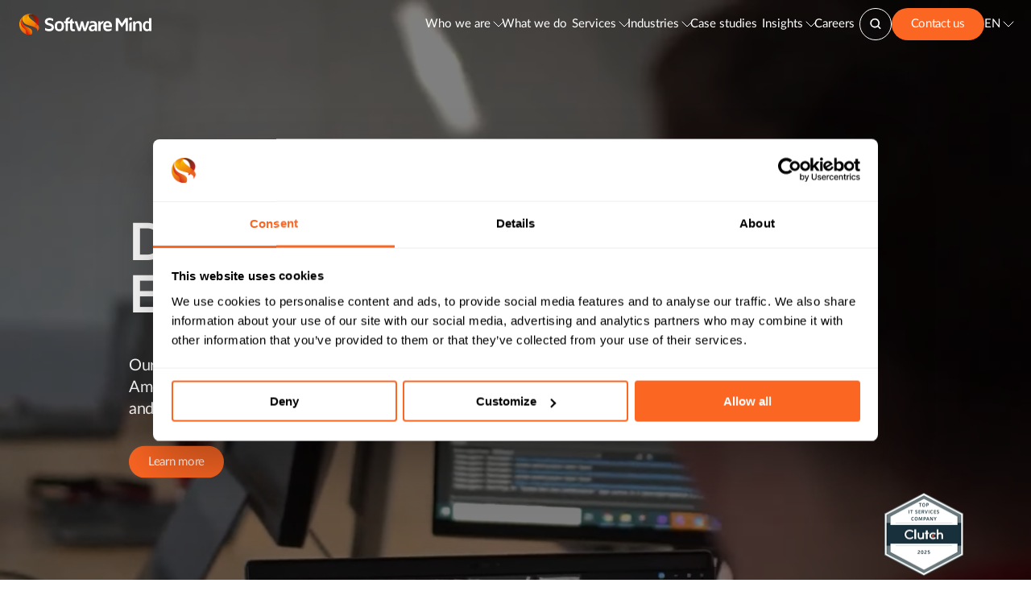

--- FILE ---
content_type: text/html; charset=utf-8
request_url: https://softwaremind.com/
body_size: 67119
content:
<!DOCTYPE html><html lang="en"><head><meta charSet="utf-8"/><meta name="viewport" content="width=device-width"/><link rel="alternate" href="https://softwaremind.com/de/" hrefLang="de"/><link rel="alternate" href="https://softwaremind.com/" hrefLang="en"/><link rel="alternate" href="https://softwaremind.com/" hrefLang="x-default"/><title>Software Engineering Company – Software Mind</title><meta name="description" content="A software house that provides software development services to boost product engineering and digital transformation capabilities."/><meta property="og:locale" content="en-US"/><meta property="og:type" content="article"/><meta property="og:title" content="Software Engineering Company – Software Mind"/><meta property="og:description" content="A software house that provides software development services to boost product engineering and digital transformation capabilities."/><meta property="og:url" content="https://softwaremind.com/"/><meta property="og:site_name" content="Software Mind"/><meta property="article:modified_time" content="2026-01-15T12:47:06+00:00"/><link rel="canonical" href="https://softwaremind.com/"/><meta property="og:image" content="https://smwwwprodperfdiag940.blob.core.windows.net/uploads/app%3A%3A%3Auploads%3A%3A%3A2023%3A%3A%3A08%3A%3A%3Aog-image-homepage.jpg"/><meta property="og:image:width" content="1200"/><meta property="og:image:height" content="627"/><meta property="og:image:type" content="image/jpeg"/><meta name="twitter:card" content="summary_large_image"/><meta name="robots" content="index,follow,max-image-preview:large,max-snippet:-1,max-video-preview:-1"/><script type="application/ld+json">{"@context":"https://schema.org","@type":"Organization","name":"Software Mind","url":"https://softwaremind.com/","logo":"https://softwaremind.com/sharepoint/SM-logo-dark.svg","sameAs":["https://pl.linkedin.com/company/software-mind"],"address":{"@type":"PostalAddress","streetAddress":"Aleja Jana Pawła II 43B","addressLocality":"Kraków","addressRegion":"Małopolskie","postalCode":"31-864"},"location":[{"@type":"PostalAddress","streetAddress":"3838 Oak Lawn Avenue, Suite 1000","addressLocality":"Dallas","addressRegion":"TX","postalCode":"75219"},{"@type":"PostalAddress","streetAddress":"Oxygen Park, ul. Jutrzenki 137A","addressLocality":"Warszawa","addressRegion":"Mazowieckie","postalCode":"02-231"},{"@type":"PostalAddress","streetAddress":"ul. Litewska 10","addressLocality":"Rzeszów","addressRegion":"Podkarpackie","postalCode":"35-302"},{"@type":"PostalAddress","streetAddress":"Nowe Miasto Legionów 26/28 Street  Building B, 2nd floor","addressLocality":"Bielsko-Biała","addressRegion":"Śląskie","postalCode":"43-300"}],"aggregateRating":{"@type":"AggregateRating","ratingValue":"4.8","reviewCount":"24","author":{"@type":"Organization","name":"Clutch","url":"https://clutch.co/profile/software-mind#highlights"}}}</script><link rel="manifest" href="/manifest.webmanifest"/><link rel="icon" href="/favicon.ico" sizes="any"/><link rel="icon" href="/favicon.svg" type="image/svg+xml"/><link rel="apple-touch-icon" href="/apple-touch-icon.png"/><meta name="next-head-count" content="26"/><link rel="preload" href="/_next/static/media/92fc6f9601a72ee5-s.p.woff2" as="font" type="font/woff2" crossorigin="anonymous" data-next-font="size-adjust"/><link rel="preload" href="/_next/static/media/543bf3efe5899c64-s.p.woff2" as="font" type="font/woff2" crossorigin="anonymous" data-next-font="size-adjust"/><link rel="preload" href="/_next/static/media/06edd0e0661b84d8-s.p.woff2" as="font" type="font/woff2" crossorigin="anonymous" data-next-font="size-adjust"/><link rel="preload" href="/_next/static/media/53d0a4f5cc0e2d2f-s.p.woff2" as="font" type="font/woff2" crossorigin="anonymous" data-next-font="size-adjust"/><link rel="preload" href="/_next/static/css/b18a8663db8ca3d4.css" as="style"/><link rel="stylesheet" href="/_next/static/css/b18a8663db8ca3d4.css" data-n-g=""/><link rel="preload" href="/_next/static/css/ae4f36905092caf9.css" as="style"/><link rel="stylesheet" href="/_next/static/css/ae4f36905092caf9.css" data-n-p=""/><noscript data-n-css=""></noscript><script defer="" nomodule="" src="/_next/static/chunks/polyfills-c67a75d1b6f99dc8.js"></script><script type="text/javascript" src="https://widget.clutch.co/static/js/widget.js" defer="" data-nscript="beforeInteractive"></script><script src="/_next/static/chunks/webpack-d9e20544ee7e346a.js" defer=""></script><script src="/_next/static/chunks/main-57bf1f58456d2999.js" defer=""></script><script src="/_next/static/chunks/pages/_app-7f0199dd603e4463.js" defer=""></script><script src="/_next/static/chunks/framework-635ce752776c5d39.js" defer=""></script><script src="/_next/static/chunks/9034-7c312eb9a04d690f.js" defer=""></script><script src="/_next/static/chunks/712-fb50e6ed5ebddca1.js" defer=""></script><script src="/_next/static/chunks/6643-4f34fe3ffbf4d92e.js" defer=""></script><script src="/_next/static/chunks/9758-a86017e1d5020397.js" defer=""></script><script src="/_next/static/chunks/6696-e0fe0993df86aeaa.js" defer=""></script><script src="/_next/static/chunks/5960-1ccc7662e915ceb6.js" defer=""></script><script src="/_next/static/chunks/2326-6cc66e611faac628.js" defer=""></script><script src="/_next/static/chunks/2049-aa75948b057b4788.js" defer=""></script><script src="/_next/static/chunks/829-2980657fb8f87d86.js" defer=""></script><script src="/_next/static/chunks/1055-b9129676569566f4.js" defer=""></script><script src="/_next/static/chunks/pages/index-d894abcbd04c57a7.js" defer=""></script><script src="/_next/static/h6ZyEq4gx1ECqJzvFBQgp/_buildManifest.js" defer=""></script><script src="/_next/static/h6ZyEq4gx1ECqJzvFBQgp/_ssgManifest.js" defer=""></script><style data-styled="" data-styled-version="5.3.11">body{font-style:normal;margin:0;}/*!sc*/
html{-webkit-scroll-behavior:smooth;-moz-scroll-behavior:smooth;-ms-scroll-behavior:smooth;scroll-behavior:smooth;font-family:'__latoRegular_603d92','__latoRegular_Fallback_603d92';}/*!sc*/
body *{box-sizing:border-box;}/*!sc*/
button{font-family:'__latoRegular_603d92','__latoRegular_Fallback_603d92';}/*!sc*/
p{margin:0;}/*!sc*/
.sm-header1{margin:0;font-family:'__latoBold_81d9e2','__latoBold_Fallback_81d9e2';font-size:4rem;font-weight:700;line-height:4.1rem;}/*!sc*/
@media (max-width:549px){.sm-header1{font-family:'__latoBold_81d9e2','__latoBold_Fallback_81d9e2';font-size:3rem;font-weight:700;line-height:3.6rem;-webkit-letter-spacing:-0.02em;-moz-letter-spacing:-0.02em;-ms-letter-spacing:-0.02em;letter-spacing:-0.02em;}}/*!sc*/
.sm-header2{margin:0;font-family:'__latoBold_81d9e2','__latoBold_Fallback_81d9e2';font-size:3rem;font-weight:700;line-height:3.6rem;-webkit-letter-spacing:-0.02em;-moz-letter-spacing:-0.02em;-ms-letter-spacing:-0.02em;letter-spacing:-0.02em;}/*!sc*/
@media (max-width:549px){.sm-header2{font-family:'__latoBold_81d9e2','__latoBold_Fallback_81d9e2';font-size:2.5rem;font-weight:700;line-height:2.875rem;}}/*!sc*/
.sm-header3{margin:0;font-family:'__latoBold_81d9e2','__latoBold_Fallback_81d9e2';font-size:2.5rem;font-weight:700;line-height:2.875rem;}/*!sc*/
@media (max-width:549px){.sm-header3{font-family:'__latoSemiBold_cdcd93','__latoSemiBold_Fallback_cdcd93';font-size:2rem;font-weight:600;line-height:2.36rem;-webkit-letter-spacing:-0.02em;-moz-letter-spacing:-0.02em;-ms-letter-spacing:-0.02em;letter-spacing:-0.02em;}}/*!sc*/
.sm-header4{margin:0;font-family:'__latoSemiBold_cdcd93','__latoSemiBold_Fallback_cdcd93';font-size:2rem;font-weight:600;line-height:2.36rem;-webkit-letter-spacing:-0.02em;-moz-letter-spacing:-0.02em;-ms-letter-spacing:-0.02em;letter-spacing:-0.02em;}/*!sc*/
@media (max-width:549px){.sm-header4{font-family:'__latoSemiBold_cdcd93','__latoSemiBold_Fallback_cdcd93';font-size:1.5rem;font-weight:600;line-height:2.025rem;-webkit-letter-spacing:-0.02em;-moz-letter-spacing:-0.02em;-ms-letter-spacing:-0.02em;letter-spacing:-0.02em;}}/*!sc*/
.sm-header5{margin:0;font-family:'__latoSemiBold_cdcd93','__latoSemiBold_Fallback_cdcd93';font-size:1.5rem;font-weight:600;line-height:2.025rem;-webkit-letter-spacing:-0.02em;-moz-letter-spacing:-0.02em;-ms-letter-spacing:-0.02em;letter-spacing:-0.02em;}/*!sc*/
@media (max-width:549px){.sm-header5{font-family:'__latoSemiBold_cdcd93','__latoSemiBold_Fallback_cdcd93';font-size:1.25rem;font-weight:600;line-height:1.875rem;}}/*!sc*/
.sm-header6{margin:0;font-family:'__latoSemiBold_cdcd93','__latoSemiBold_Fallback_cdcd93';font-size:1.25rem;font-weight:600;line-height:1.875rem;}/*!sc*/
a{color:inherit;-webkit-text-decoration:none;text-decoration:none;}/*!sc*/
.sm-overline{text-transform:uppercase;margin:0;font-family:'__latoRegular_603d92','__latoRegular_Fallback_603d92';font-size:0.938rem;font-weight:500;line-height:1.406rem;-webkit-letter-spacing:0.05em;-moz-letter-spacing:0.05em;-ms-letter-spacing:0.05em;letter-spacing:0.05em;}/*!sc*/
.sm-overline2{text-transform:uppercase;font-family:'__latoRegular_603d92','__latoRegular_Fallback_603d92';font-size:0.813rem;font-weight:400;line-height:1.406rem;-webkit-letter-spacing:0.05em;-moz-letter-spacing:0.05em;-ms-letter-spacing:0.05em;letter-spacing:0.05em;}/*!sc*/
.sm-caption{font-family:'__latoRegular_603d92','__latoRegular_Fallback_603d92';font-size:0.813rem;font-weight:500;line-height:1.219rem;-webkit-letter-spacing:0.01em;-moz-letter-spacing:0.01em;-ms-letter-spacing:0.01em;letter-spacing:0.01em;}/*!sc*/
.sm-link{font-family:'__latoRegular_603d92','__latoRegular_Fallback_603d92';font-size:0.938rem;font-weight:500;line-height:1.406rem;-webkit-letter-spacing:0.0175em;-moz-letter-spacing:0.0175em;-ms-letter-spacing:0.0175em;letter-spacing:0.0175em;}/*!sc*/
.sm-button{font-family:'__latoRegular_603d92','__latoRegular_Fallback_603d92';font-size:0.938rem;font-weight:500;line-height:1.5rem;-webkit-letter-spacing:0.0175em;-moz-letter-spacing:0.0175em;-ms-letter-spacing:0.0175em;letter-spacing:0.0175em;}/*!sc*/
.sm-body13{font-family:'__latoRegular_603d92','__latoRegular_Fallback_603d92';font-size:0.813rem;font-weight:400;line-height:0.975rem;-webkit-letter-spacing:-0.02em;-moz-letter-spacing:-0.02em;-ms-letter-spacing:-0.02em;letter-spacing:-0.02em;}/*!sc*/
.sm-body15{font-family:'__latoRegular_603d92','__latoRegular_Fallback_603d92';font-size:0.938rem;font-weight:400;line-height:1.406rem;-webkit-letter-spacing:-0.02em;-moz-letter-spacing:-0.02em;-ms-letter-spacing:-0.02em;letter-spacing:-0.02em;}/*!sc*/
.sm-body15Bold{font-family:'__latoSemiBold_cdcd93','__latoSemiBold_Fallback_cdcd93';font-size:0.938rem;font-weight:600;line-height:1.406rem;-webkit-letter-spacing:-0.02em;-moz-letter-spacing:-0.02em;-ms-letter-spacing:-0.02em;letter-spacing:-0.02em;}/*!sc*/
.sm-body16{font-family:'__latoRegular_603d92','__latoRegular_Fallback_603d92';font-size:1rem;font-weight:400;line-height:1.2rem;-webkit-letter-spacing:-0.02em;-moz-letter-spacing:-0.02em;-ms-letter-spacing:-0.02em;letter-spacing:-0.02em;}/*!sc*/
.sm-body17{font-family:'__latoRegular_603d92','__latoRegular_Fallback_603d92';font-size:1.063rem;font-weight:400;line-height:1.594rem;-webkit-letter-spacing:-0.02em;-moz-letter-spacing:-0.02em;-ms-letter-spacing:-0.02em;letter-spacing:-0.02em;}/*!sc*/
.sm-body20{font-family:'__latoRegular_603d92','__latoRegular_Fallback_603d92';font-size:1.25rem;font-weight:400;line-height:1.688rem;-webkit-letter-spacing:-0.02em;-moz-letter-spacing:-0.02em;-ms-letter-spacing:-0.02em;letter-spacing:-0.02em;}/*!sc*/
@media (max-width:789px){.sm-body20{font-family:'__latoRegular_603d92','__latoRegular_Fallback_603d92';font-size:0.938rem;font-weight:400;line-height:1.406rem;-webkit-letter-spacing:-0.02em;-moz-letter-spacing:-0.02em;-ms-letter-spacing:-0.02em;letter-spacing:-0.02em;}}/*!sc*/
.sm-body28{font-family:'__latoRegular_603d92','__latoRegular_Fallback_603d92';font-size:1.75rem;font-weight:400;line-height:2.188rem;-webkit-letter-spacing:-0.02em;-moz-letter-spacing:-0.02em;-ms-letter-spacing:-0.02em;letter-spacing:-0.02em;}/*!sc*/
@media (max-width:789px){.sm-body28{font-family:'__latoRegular_603d92','__latoRegular_Fallback_603d92';font-size:1.25rem;font-weight:400;line-height:1.688rem;-webkit-letter-spacing:-0.02em;-moz-letter-spacing:-0.02em;-ms-letter-spacing:-0.02em;letter-spacing:-0.02em;}}/*!sc*/
.sm-subtitle{font-family:'__latoSemiBold_cdcd93','__latoSemiBold_Fallback_cdcd93';font-size:1.063rem;font-weight:600;line-height:1.594rem;-webkit-letter-spacing:-0.02em;-moz-letter-spacing:-0.02em;-ms-letter-spacing:-0.02em;letter-spacing:-0.02em;}/*!sc*/
.sm-hint{font-family:'__latoRegular_603d92','__latoRegular_Fallback_603d92';font-size:0.75rem;font-weight:400;line-height:0.87rem;-webkit-letter-spacing:0.05em;-moz-letter-spacing:0.05em;-ms-letter-spacing:0.05em;letter-spacing:0.05em;}/*!sc*/
data-styled.g1[id="sc-global-iEDSUG1"]{content:"sc-global-iEDSUG1,"}/*!sc*/
.fBnrFY{position:relative;display:block;cursor:pointer;padding:.5rem 1.5rem;border-radius:2rem;box-sizing:border-box;-webkit-text-decoration:none;text-decoration:none;-webkit-letter-spacing:-0.02em;-moz-letter-spacing:-0.02em;-ms-letter-spacing:-0.02em;letter-spacing:-0.02em;overflow:hidden;text-align:center;font-size:0.938rem;line-height:1.5rem;font-weight:500;color:#FFFFFF;-webkit-transition:all 0.5s ease;transition:all 0.5s ease;white-space:nowrap;border:none;background:unset;}/*!sc*/
data-styled.g2[id="sc-8be7c32f-0"]{content:"fBnrFY,"}/*!sc*/
.knIAgO{width:-webkit-fit-content;width:-moz-fit-content;width:fit-content;}/*!sc*/
.knIAgO::after,.knIAgO::before{content:"";position:absolute;top:0;left:0;width:100%;height:100%;}/*!sc*/
.knIAgO::after{opacity:0;-webkit-transition:opacity 0.5s ease;transition:opacity 0.5s ease;background-color:#FC6623;background:linear-gradient(90.84deg,#FC6623 0.09%,#E43C25 100%);z-index:-1;}/*!sc*/
.knIAgO::before{background-color:#FC6623;z-index:-2;}/*!sc*/
.knIAgO:hover{background-color:transparent;}/*!sc*/
.knIAgO:hover::after{opacity:1;}/*!sc*/
data-styled.g3[id="sc-8be7c32f-1"]{content:"knIAgO,"}/*!sc*/
.gguYMo{z-index:2;position:relative;}/*!sc*/
data-styled.g7[id="sc-8be7c32f-5"]{content:"gguYMo,"}/*!sc*/
.jblMIx{position:fixed;height:0.5rem;background:#FC6623;top:3.5rem;z-index:100;-webkit-transition:width 0.4s ease;transition:width 0.4s ease;}/*!sc*/
data-styled.g8[id="sc-ef93a8e8-0"]{content:"jblMIx,"}/*!sc*/
.kHuGIh{font-size:0.938rem;line-height:1.406rem;-webkit-letter-spacing:-0.02em;-moz-letter-spacing:-0.02em;-ms-letter-spacing:-0.02em;letter-spacing:-0.02em;}/*!sc*/
data-styled.g9[id="sc-ae1bc31f-0"]{content:"kHuGIh,"}/*!sc*/
.fYIbmp{padding-top:1rem;}/*!sc*/
data-styled.g10[id="sc-ae1bc31f-1"]{content:"fYIbmp,"}/*!sc*/
.kPIjVt{box-sizing:border-box;padding:1rem;display:-webkit-box;display:-webkit-flex;display:-ms-flexbox;display:flex;-webkit-flex-direction:column;-ms-flex-direction:column;flex-direction:column;max-height:calc(100vh - 3.75rem);}/*!sc*/
data-styled.g11[id="sc-ae1bc31f-2"]{content:"kPIjVt,"}/*!sc*/
.kXYAVm{overflow-y:scroll;}/*!sc*/
.kXYAVm::-webkit-scrollbar{width:0.375rem;}/*!sc*/
.kXYAVm::-webkit-scrollbar-thumb{background:#FC6623;border-radius:0.625rem;}/*!sc*/
data-styled.g12[id="sc-ae1bc31f-3"]{content:"kXYAVm,"}/*!sc*/
.jJlokq{width:100%;background-color:white;color:black;display:none;box-shadow:0px 10px 15px rgba(184,184,184,0.15);}/*!sc*/
data-styled.g13[id="sc-ae1bc31f-4"]{content:"jJlokq,"}/*!sc*/
.bskCnm{display:-webkit-box;display:-webkit-flex;display:-ms-flexbox;display:flex;margin-top:1.25rem;gap:0.75rem;}/*!sc*/
data-styled.g14[id="sc-ae1bc31f-5"]{content:"bskCnm,"}/*!sc*/
.XIEZi{cursor:pointer;margin-right:0.563rem;height:0.563rem;width:1.125rem;-webkit-transition:.2s ease all;transition:.2s ease all;-webkit-transform:rotate(0deg);-ms-transform:rotate(0deg);transform:rotate(0deg);stroke-width:1;}/*!sc*/
.XIEZi path{stroke:#000000;}/*!sc*/
data-styled.g15[id="sc-ae1bc31f-6"]{content:"XIEZi,"}/*!sc*/
.bJPRKK{border-top:1px solid rgba(229,229,229,1);padding:1.5rem 0;}/*!sc*/
.bJPRKK:first-child{border-top:none;}/*!sc*/
.fuKUeP{false;}/*!sc*/
data-styled.g16[id="sc-ae1bc31f-7"]{content:"bJPRKK,fuKUeP,"}/*!sc*/
.kBdIfF{-webkit-letter-spacing:-0.02em;-moz-letter-spacing:-0.02em;-ms-letter-spacing:-0.02em;letter-spacing:-0.02em;font-size:0.938rem;line-height:1.406rem;font-weight:400;display:-webkit-box;display:-webkit-flex;display:-ms-flexbox;display:flex;-webkit-box-pack:justify;-webkit-justify-content:space-between;-ms-flex-pack:justify;justify-content:space-between;-webkit-align-items:center;-webkit-box-align:center;-ms-flex-align:center;align-items:center;font-weight:500;font-size:1.25rem;line-height:1.875rem;false;}/*!sc*/
.jaYNyI{-webkit-letter-spacing:-0.02em;-moz-letter-spacing:-0.02em;-ms-letter-spacing:-0.02em;letter-spacing:-0.02em;font-size:0.938rem;line-height:1.406rem;font-weight:400;display:-webkit-box;display:-webkit-flex;display:-ms-flexbox;display:flex;-webkit-box-pack:justify;-webkit-justify-content:space-between;-ms-flex-pack:justify;justify-content:space-between;-webkit-align-items:center;-webkit-box-align:center;-ms-flex-align:center;align-items:center;false  font-weight:400;line-height:1.594rem;font-size:1.063rem;}/*!sc*/
.ckyYvQ{-webkit-letter-spacing:-0.02em;-moz-letter-spacing:-0.02em;-ms-letter-spacing:-0.02em;letter-spacing:-0.02em;font-size:0.938rem;line-height:1.406rem;font-weight:400;display:-webkit-box;display:-webkit-flex;display:-ms-flexbox;display:flex;-webkit-box-pack:justify;-webkit-justify-content:space-between;-ms-flex-pack:justify;justify-content:space-between;-webkit-align-items:center;-webkit-box-align:center;-ms-flex-align:center;align-items:center;false:false;}/*!sc*/
data-styled.g17[id="sc-ae1bc31f-8"]{content:"kBdIfF,jaYNyI,ckyYvQ,"}/*!sc*/
.gycTWv{list-style:none;margin:0;padding:0;display:-webkit-box;display:-webkit-flex;display:-ms-flexbox;display:flex;-webkit-flex-direction:column;-ms-flex-direction:column;flex-direction:column;false;}/*!sc*/
.idaMto{list-style:none;margin:0;padding:0;display:-webkit-box;display:-webkit-flex;display:-ms-flexbox;display:flex;-webkit-flex-direction:column;-ms-flex-direction:column;flex-direction:column;gap:0.75rem;padding:1rem 0 0 0.125rem;}/*!sc*/
.kXjfBG{list-style:none;margin:0;padding:0;display:-webkit-box;display:-webkit-flex;display:-ms-flexbox;display:flex;-webkit-flex-direction:column;-ms-flex-direction:column;flex-direction:column;padding:1rem 0 0 1.375rem;gap:0.75rem;}/*!sc*/
data-styled.g18[id="sc-ae1bc31f-9"]{content:"gycTWv,idaMto,kXjfBG,"}/*!sc*/
.jedRAA{background:none;border:none;padding:0;cursor:pointer;width:2.188rem;display:none;-webkit-flex-direction:column;-ms-flex-direction:column;flex-direction:column;-webkit-box-pack:justify;-webkit-justify-content:space-between;-ms-flex-pack:justify;justify-content:space-between;gap:0.5rem;}/*!sc*/
.jedRAA .sc-ae1bc31f-11:nth-child(2){opacity:1;}/*!sc*/
.jedRAA .sc-ae1bc31f-11:nth-child(1){-webkit-transform:none;-ms-transform:none;transform:none;}/*!sc*/
.jedRAA .sc-ae1bc31f-11:nth-child(3){-webkit-transform:none;-ms-transform:none;transform:none;}/*!sc*/
data-styled.g19[id="sc-ae1bc31f-10"]{content:"jedRAA,"}/*!sc*/
.fSPzfl{display:block;height:0.125rem;width:100%;border-radius:0.625rem;background:#FFFFFF;-webkit-transition:all 0.3s ease-in-out;transition:all 0.3s ease-in-out;}/*!sc*/
data-styled.g20[id="sc-ae1bc31f-11"]{content:"fSPzfl,"}/*!sc*/
.iuvDbW{list-style:none;display:-webkit-box;display:-webkit-flex;display:-ms-flexbox;display:flex;-webkit-align-items:center;-webkit-box-align:center;-ms-flex-align:center;align-items:center;-webkit-box-pack:end;-webkit-justify-content:flex-end;-ms-flex-pack:end;justify-content:flex-end;gap:3rem;margin:0;}/*!sc*/
.iuvDbW > .sc-8be7c32f-5{display:-webkit-box;display:-webkit-flex;display:-ms-flexbox;display:flex;-webkit-box-pack:center;-webkit-justify-content:center;-ms-flex-pack:center;justify-content:center;-webkit-align-items:center;-webkit-box-align:center;-ms-flex-align:center;align-items:center;}/*!sc*/
@media (max-width:1399px){.iuvDbW{gap:1.5rem;}}/*!sc*/
data-styled.g21[id="sc-13ae8ac5-0"]{content:"iuvDbW,"}/*!sc*/
.ecgVGX{padding:0.938rem 0;cursor:pointer;display:-webkit-box;display:-webkit-flex;display:-ms-flexbox;display:flex;}/*!sc*/
data-styled.g22[id="sc-13ae8ac5-1"]{content:"ecgVGX,"}/*!sc*/
.bDmTgD{position:fixed;top:0;left:0;right:0;z-index:500;padding:0 1.53rem;display:-webkit-box;display:-webkit-flex;display:-ms-flexbox;display:flex;-webkit-align-items:center;-webkit-box-align:center;-ms-flex-align:center;align-items:center;-webkit-box-pack:justify;-webkit-justify-content:space-between;-ms-flex-pack:justify;justify-content:space-between;background:transparent;color:#FFFFFF;-webkit-transition:all 0.3s linear;transition:all 0.3s linear;}/*!sc*/
.bDmTgD .sc-ae1bc31f-4{position:absolute;top:100%;left:0;}/*!sc*/
.bDmTgD .sc-13ae8ac5-4{border:1px solid #FFFFFF;}/*!sc*/
.bDmTgD .sc-13ae8ac5-4 svg path{fill:#FFFFFF;}/*!sc*/
@media (max-width:1200px){.bDmTgD{padding:1rem;height:3.56rem;}.bDmTgD .sc-13ae8ac5-0{display:none;}.bDmTgD .sc-ae1bc31f-10{display:-webkit-box;display:-webkit-flex;display:-ms-flexbox;display:flex;}.bDmTgD .sc-ae1bc31f-4{display:block;}}/*!sc*/
.bDmTgD:hover{background:#FFFFFF;color:#000000;}/*!sc*/
data-styled.g23[id="sc-13ae8ac5-2"]{content:"bDmTgD,"}/*!sc*/
.kEYeRS{display:-webkit-box;display:-webkit-flex;display:-ms-flexbox;display:flex;-webkit-column-gap:1rem;column-gap:1rem;}/*!sc*/
data-styled.g24[id="sc-13ae8ac5-3"]{content:"kEYeRS,"}/*!sc*/
.dNtjNo{display:-webkit-box;display:-webkit-flex;display:-ms-flexbox;display:flex;-webkit-box-pack:center;-webkit-justify-content:center;-ms-flex-pack:center;justify-content:center;-webkit-align-items:center;-webkit-box-align:center;-ms-flex-align:center;align-items:center;border-radius:50%;height:2.5rem;width:2.5rem;cursor:pointer;}/*!sc*/
@media (max-width:549px){.dNtjNo{height:2.25rem;width:2.25rem;}}/*!sc*/
data-styled.g25[id="sc-13ae8ac5-4"]{content:"dNtjNo,"}/*!sc*/
.giNITb{display:none;}/*!sc*/
@media (max-width:1200px){.giNITb{display:-webkit-box;display:-webkit-flex;display:-ms-flexbox;display:flex;-webkit-align-items:center;-webkit-box-align:center;-ms-flex-align:center;align-items:center;gap:1rem;}}/*!sc*/
data-styled.g26[id="sc-13ae8ac5-5"]{content:"giNITb,"}/*!sc*/
.gNrSKx{padding-top:0.375rem;}/*!sc*/
.gNrSKx svg{-webkit-transform:rotate(90deg);-ms-transform:rotate(90deg);transform:rotate(90deg);}/*!sc*/
data-styled.g27[id="sc-d6bbcf26-0"]{content:"gNrSKx,"}/*!sc*/
.dZPdMR{display:-webkit-box;display:-webkit-flex;display:-ms-flexbox;display:flex;-webkit-align-items:center;-webkit-box-align:center;-ms-flex-align:center;align-items:center;font-size:0.9375rem;font-weight:400;line-height:1.4375rem;-webkit-letter-spacing:0;-moz-letter-spacing:0;-ms-letter-spacing:0;letter-spacing:0;white-space:nowrap;justify-self:center;-webkit-transition:all 0.3s linear;transition:all 0.3s linear;padding:0.938rem 0;}/*!sc*/
.dZPdMR:hover{-webkit-text-stroke:0.25px;}/*!sc*/
.dZPdMR:hover .sc-d6bbcf26-0 svg path{stroke-width:2;}/*!sc*/
@media (max-width:1200px){.dZPdMR:last-child{margin-right:0;margin-left:1.563rem;}}/*!sc*/
data-styled.g28[id="sc-d6bbcf26-1"]{content:"dZPdMR,"}/*!sc*/
.fkPjeL{margin-right:0.375rem;}/*!sc*/
data-styled.g29[id="sc-d6bbcf26-2"]{content:"fkPjeL,"}/*!sc*/
.dCQXO{display:-webkit-box;display:-webkit-flex;display:-ms-flexbox;display:flex;-webkit-align-items:center;-webkit-box-align:center;-ms-flex-align:center;align-items:center;font-size:0.938rem;line-height:1.406rem;font-weight:400;color:#000000;}/*!sc*/
.dCQXO > span{-webkit-transition:.2s linear all;transition:.2s linear all;-webkit-transform:translateX(-1.438rem);-ms-transform:translateX(-1.438rem);transform:translateX(-1.438rem);}/*!sc*/
.dCQXO:hover > span{color:#FC6623;-webkit-transform:translateX(0);-ms-transform:translateX(0);transform:translateX(0);}/*!sc*/
.dCQXO:hover .sc-b166b3d3-1{opacity:1;}/*!sc*/
data-styled.g30[id="sc-b166b3d3-0"]{content:"dCQXO,"}/*!sc*/
.bDXZsL{-webkit-transition:.2s linear all;transition:.2s linear all;stroke:#FC6623;opacity:0;stroke-width:2;height:0.75rem;width:0.375rem;margin:0 0.563rem;}/*!sc*/
data-styled.g31[id="sc-b166b3d3-1"]{content:"bDXZsL,"}/*!sc*/
.eTwWfT{visibility:hidden;opacity:0;position:absolute;top:100%;left:0;background-color:white;width:100%;color:black;padding:1.688rem 0.5rem;font-weight:500;box-shadow:0px 10px 15px rgba(184,184,184,0.15);-webkit-backdrop-filter:blur(0.719rem);backdrop-filter:blur(0.719rem);-webkit-transition:all 0.3s linear;transition:all 0.3s linear;}/*!sc*/
.itrMJm{visibility:hidden;opacity:0;position:absolute;top:100%;left:0;background-color:white;width:100%;color:black;padding:2.625rem 4rem 4.75rem;font-weight:500;box-shadow:0px 10px 15px rgba(184,184,184,0.15);-webkit-backdrop-filter:blur(0.719rem);backdrop-filter:blur(0.719rem);-webkit-transition:all 0.3s linear;transition:all 0.3s linear;}/*!sc*/
data-styled.g46[id="sc-1934b4b-0"]{content:"eTwWfT,itrMJm,"}/*!sc*/
.dOxSdU{-webkit-text-fill-color:transparent;background:linear-gradient(135deg,#12264D 0%,#840C31 24.48%,#C70927 49.30%,#FC6623 74.31%,#FFBD30 100%);-webkit-background-clip:text;font-size:2rem;line-height:2.36rem;font-weight:600;margin-bottom:4.375rem;max-width:23rem;margin-right:1rem;white-space:break-spaces;-webkit-text-stroke:0;}/*!sc*/
.dOxSdU::before{content:"";display:block;width:3.75rem;height:0.125rem;margin-bottom:1.625rem;background:linear-gradient(135deg,#12264D 0%,#840C31 24.48%,#C70927 49.30%,#FC6623 74.31%,#FFBD30 100%);}/*!sc*/
data-styled.g47[id="sc-1934b4b-1"]{content:"dOxSdU,"}/*!sc*/
.eSxyNJ{row-gap:2.5rem;}/*!sc*/
@media (max-width:1399px){.eSxyNJ{row-gap:1.5rem;}}/*!sc*/
data-styled.g48[id="sc-1934b4b-2"]{content:"eSxyNJ,"}/*!sc*/
.hlgPBq{color:rgba(102,102,102,1);margin:0 0 1.25rem 1.3rem;font-weight:300;}/*!sc*/
.hlgPBq.hlgPBq.hlgPBq{font-family:'__latoLight_1f9850','__latoLight_Fallback_1f9850';}/*!sc*/
@media (max-width:1399px){.hlgPBq{margin:0 0 0.75rem 1.3rem;}}/*!sc*/
data-styled.g49[id="sc-1934b4b-3"]{content:"hlgPBq,"}/*!sc*/
.bcreXy{font-weight:500;margin-top:0.75rem;-webkit-letter-spacing:0.0125em;-moz-letter-spacing:0.0125em;-ms-letter-spacing:0.0125em;letter-spacing:0.0125em;color:rgba(15,15,15,1);}/*!sc*/
@media (max-width:1399px){.bcreXy{margin-top:0.5rem;}}/*!sc*/
data-styled.g50[id="sc-1934b4b-4"]{content:"bcreXy,"}/*!sc*/
.HgLwV{margin:0 0 0 1.3rem;padding:0;list-style:none;}/*!sc*/
data-styled.g51[id="sc-1934b4b-5"]{content:"HgLwV,"}/*!sc*/
.ejTokY{display:-webkit-box;display:-webkit-flex;display:-ms-flexbox;display:flex;-webkit-column-gap:3rem;column-gap:3rem;margin:0 0 0 2rem;-webkit-flex-wrap:wrap;-ms-flex-wrap:wrap;flex-wrap:wrap;row-gap:2rem;false;}/*!sc*/
.ilrwso{display:-webkit-box;display:-webkit-flex;display:-ms-flexbox;display:flex;-webkit-column-gap:3rem;column-gap:3rem;margin:0 0 0 2rem;-webkit-flex-wrap:wrap;-ms-flex-wrap:wrap;flex-wrap:wrap;row-gap:2rem;float:right;}/*!sc*/
data-styled.g52[id="sc-dd26883d-0"]{content:"ejTokY,ilrwso,"}/*!sc*/
.jHQJSs{row-gap:2.5rem;}/*!sc*/
data-styled.g53[id="sc-dd26883d-1"]{content:"jHQJSs,"}/*!sc*/
.lkmtoj{visibility:hidden;opacity:0;position:absolute;top:100%;left:0;margin:0;padding:0;-webkit-transition:all 0.3s linear;transition:all 0.3s linear;list-style:none;background-color:white;padding:0 1.25rem 0 0.75rem;-webkit-transform:translateX(-0.75rem);-ms-transform:translateX(-0.75rem);transform:translateX(-0.75rem);}/*!sc*/
.lkmtoj a{color:black;}/*!sc*/
data-styled.g54[id="sc-9b90e40f-0"]{content:"lkmtoj,"}/*!sc*/
.dQtHHw{position:relative;}/*!sc*/
.dQtHHw:hover .sc-9b90e40f-0{visibility:visible;opacity:1;}/*!sc*/
data-styled.g55[id="sc-9b90e40f-1"]{content:"dQtHHw,"}/*!sc*/
.jdMJem{cursor:pointer;}/*!sc*/
data-styled.g56[id="sc-c02b877d-0"]{content:"jdMJem,"}/*!sc*/
.gA-djPK{position:relative;width:-webkit-fit-content;width:-moz-fit-content;width:fit-content;word-wrap:break-word;overflow:hidden;color:white;margin-bottom:0.5rem;}/*!sc*/
.bjbLu{position:relative;width:-webkit-fit-content;width:-moz-fit-content;width:fit-content;word-wrap:break-word;overflow:hidden;color:black;margin-bottom:0.5rem;}/*!sc*/
data-styled.g57[id="sc-c25bae65-0"]{content:"gA-djPK,bjbLu,"}/*!sc*/
.buHDqj.buHDqj.buHDqj{line-height:1.56rem;margin:1rem 0;white-space:break-spaces;color:#FFFFFF;}/*!sc*/
.buHDqj.buHDqj.buHDqj br{display:none;}/*!sc*/
data-styled.g58[id="sc-1715af20-0"]{content:"buHDqj,"}/*!sc*/
.kYofZx{display:none;}/*!sc*/
@media (max-width:789px){.kYofZx{display:-webkit-box;display:-webkit-flex;display:-ms-flexbox;display:flex;-webkit-box-pack:justify;-webkit-justify-content:space-between;-ms-flex-pack:justify;justify-content:space-between;width:100%;}}/*!sc*/
@media (max-width:549px){.kYofZx{-webkit-box-pack:space-around;-webkit-justify-content:space-around;-ms-flex-pack:space-around;justify-content:space-around;-webkit-flex-wrap:wrap;-ms-flex-wrap:wrap;flex-wrap:wrap;gap:1rem;}}/*!sc*/
@media (max-width:359px){.kYofZx{-webkit-flex-direction:column;-ms-flex-direction:column;flex-direction:column;-webkit-align-items:center;-webkit-box-align:center;-ms-flex-align:center;align-items:center;gap:1.5rem;}}/*!sc*/
data-styled.g59[id="sc-1715af20-1"]{content:"kYofZx,"}/*!sc*/
.jIKaVO{font-weight:700;white-space:nowrap;margin:auto 0;}/*!sc*/
data-styled.g60[id="sc-1715af20-2"]{content:"jIKaVO,"}/*!sc*/
.giZCUU{text-align:center;font-size:0.75rem;}/*!sc*/
data-styled.g61[id="sc-1715af20-3"]{content:"giZCUU,"}/*!sc*/
.cERVCT{display:-webkit-box;display:-webkit-flex;display:-ms-flexbox;display:flex;-webkit-box-pack:center;-webkit-justify-content:center;-ms-flex-pack:center;justify-content:center;gap:0.94rem;color:rgba(210,210,210,1);}/*!sc*/
data-styled.g62[id="sc-1715af20-4"]{content:"cERVCT,"}/*!sc*/
.cLNhqc{padding:0.25rem 0;list-style-type:none;cursor:pointer;text-align:left;-webkit-transition:color 0.15s ease;transition:color 0.15s ease;color:#FFFFFF;font-weight:400;font-size:0.813rem;line-height:0.975rem;-webkit-letter-spacing:-0.02em;-moz-letter-spacing:-0.02em;-ms-letter-spacing:-0.02em;letter-spacing:-0.02em;}/*!sc*/
.cLNhqc:hover{color:#FC6623;}/*!sc*/
@media (max-width:42.5rem){.cLNhqc{line-height:1.406rem;margin-bottom:0.4rem;}}/*!sc*/
data-styled.g63[id="sc-1715af20-5"]{content:"cLNhqc,"}/*!sc*/
.gVyXUN{width:100%;max-width:17.2rem;margin-right:auto;}/*!sc*/
.gVyXUN:nth-child(1){grid-area:a;}/*!sc*/
.gVyXUN:nth-child(2){grid-area:b;}/*!sc*/
.gVyXUN:nth-child(3){grid-area:c;}/*!sc*/
.gVyXUN:nth-child(4){grid-area:d;}/*!sc*/
.gVyXUN:nth-child(5){grid-area:e;}/*!sc*/
data-styled.g64[id="sc-1715af20-6"]{content:"gVyXUN,"}/*!sc*/
.dFcuGV{width:100%;margin-left:auto;display:grid;grid-template-columns:repeat( auto-fit, minmax(min(17.2rem,max(17.2rem,100%/3)),1fr) );max-width:67rem;grid-template-rows:auto;grid-template-areas: 'a b c' 'd e c';}/*!sc*/
@media (max-width:56.25rem){.dFcuGV{margin-top:2rem;gap:0 10%;grid-template-columns:repeat(2,1fr);grid-template-areas: 'a b' 'c d' 'c e';}}/*!sc*/
data-styled.g65[id="sc-1715af20-7"]{content:"dFcuGV,"}/*!sc*/
.gYpiyy{background-color:white;display:-webkit-box;display:-webkit-flex;display:-ms-flexbox;display:flex;-webkit-flex-direction:row;-ms-flex-direction:row;flex-direction:row;-webkit-align-items:center;-webkit-box-align:center;-ms-flex-align:center;align-items:center;-webkit-box-pack:justify;-webkit-justify-content:space-between;-ms-flex-pack:justify;justify-content:space-between;padding:0.81rem 3rem;-webkit-flex-wrap:wrap;-ms-flex-wrap:wrap;flex-wrap:wrap;gap:1rem;}/*!sc*/
@media (max-width:42.5rem){.gYpiyy{-webkit-flex-direction:column;-ms-flex-direction:column;flex-direction:column;-webkit-align-items:center;-webkit-box-align:center;-ms-flex-align:center;align-items:center;-webkit-box-pack:center;-webkit-justify-content:center;-ms-flex-pack:center;justify-content:center;padding:0.94rem 1.5rem 27px 1.5rem;gap:1.88rem;}}/*!sc*/
data-styled.g66[id="sc-1715af20-8"]{content:"gYpiyy,"}/*!sc*/
.kHkclx{background-color:black;width:100%;margin:auto;text-align:center;padding:3.13rem;display:-webkit-box;display:-webkit-flex;display:-ms-flexbox;display:flex;}/*!sc*/
@media (max-width:42.5rem){.kHkclx{-webkit-flex-direction:column;-ms-flex-direction:column;flex-direction:column;-webkit-align-items:center;-webkit-box-align:center;-ms-flex-align:center;align-items:center;padding:2.13rem;}}/*!sc*/
@media (max-width:73.75rem){.kHkclx{-webkit-flex-direction:column;-ms-flex-direction:column;flex-direction:column;-webkit-align-items:center;-webkit-box-align:center;-ms-flex-align:center;align-items:center;}}/*!sc*/
data-styled.g67[id="sc-1715af20-9"]{content:"kHkclx,"}/*!sc*/
.cLvfZa{margin:0 auto;width:100%;margin:20px 0 12px 0;}/*!sc*/
.cLvfZa.cLvfZa.cLvfZa{width:100%;text-align:left;}/*!sc*/
data-styled.g68[id="sc-1715af20-10"]{content:"cLvfZa,"}/*!sc*/
.ebpeyQ{width:100%;max-width:16.5rem;text-align:left;margin-right:4rem;}/*!sc*/
@media (max-width:73.75rem){.ebpeyQ{margin-right:0;text-align:center;max-width:31.25rem;}}/*!sc*/
data-styled.g69[id="sc-1715af20-11"]{content:"ebpeyQ,"}/*!sc*/
.jbDHo{margin-top:2.31rem;}/*!sc*/
@media (max-width:73.75rem){.jbDHo{display:-webkit-box;display:-webkit-flex;display:-ms-flexbox;display:flex;-webkit-box-pack:center;-webkit-justify-content:center;-ms-flex-pack:center;justify-content:center;}}/*!sc*/
data-styled.g70[id="sc-1715af20-12"]{content:"jbDHo,"}/*!sc*/
.ccMMqd{display:-webkit-box;display:-webkit-flex;display:-ms-flexbox;display:flex;-webkit-flex-direction:column;-ms-flex-direction:column;flex-direction:column;padding:0;-webkit-align-items:flex-start;-webkit-box-align:flex-start;-ms-flex-align:flex-start;align-items:flex-start;gap:0.3rem;}/*!sc*/
@media (max-width:42.5rem){.ccMMqd{gap:0;}}/*!sc*/
data-styled.g71[id="sc-1715af20-13"]{content:"ccMMqd,"}/*!sc*/
.eQVPrb{max-width:100vw;}/*!sc*/
data-styled.g72[id="sc-1715af20-14"]{content:"eQVPrb,"}/*!sc*/
@media (max-width:73.75rem){.fxhSyI{display:-webkit-box;display:-webkit-flex;display:-ms-flexbox;display:flex;-webkit-box-pack:center;-webkit-justify-content:center;-ms-flex-pack:center;justify-content:center;}}/*!sc*/
data-styled.g73[id="sc-1715af20-15"]{content:"fxhSyI,"}/*!sc*/
.frvCyk{width:11.688rem;}/*!sc*/
.frvCyk iframe{scale:0.74;}/*!sc*/
data-styled.g74[id="sc-1715af20-16"]{content:"frvCyk,"}/*!sc*/
.hHsEeU br{display:none;}/*!sc*/
.hHsEeU form{background:linear-gradient(180deg,rgba(255,255,255,0.8) 0%,rgba(255,255,255,0.8) 56.84%,#FFFFFF 92.51%);box-shadow:0px 4px 30px rgba(184,184,184,0.3);border-radius:1.563rem;width:100%;display:-webkit-box;display:-webkit-flex;display:-ms-flexbox;display:flex;-webkit-flex-direction:column;-ms-flex-direction:column;flex-direction:column;padding:2rem;max-width:41.5rem;}/*!sc*/
.hHsEeU form input[type="email"],.hHsEeU form input[type="text"],.hHsEeU form textarea{width:100%;padding:0.625rem 1rem;border:0.063rem solid rgba(229,229,229,1);border-radius:0.75rem;color:rgba(77,77,77,1);-webkit-transition:.1s ease-in all;transition:.1s ease-in all;outline:none;font-family:'__latoRegular_603d92','__latoRegular_Fallback_603d92';font-size:0.938rem;font-weight:400;line-height:1.406rem;-webkit-letter-spacing:-0.02em;-moz-letter-spacing:-0.02em;-ms-letter-spacing:-0.02em;letter-spacing:-0.02em;}/*!sc*/
.hHsEeU form input[type="email"]:hover,.hHsEeU form input[type="text"]:hover,.hHsEeU form textarea:hover{border-color:rgba(178,178,178,1);}/*!sc*/
.hHsEeU form input[type="email"]:active,.hHsEeU form input[type="text"]:active,.hHsEeU form textarea:active{border-color:#FC6623;}/*!sc*/
.hHsEeU form input[type="email"]:disabled,.hHsEeU form input[type="text"]:disabled,.hHsEeU form textarea:disabled{border-color:#B2B2B2;}/*!sc*/
.hHsEeU form input[type="email"].error,.hHsEeU form input[type="text"].error,.hHsEeU form textarea.error{border-color:#F03D3D;}/*!sc*/
.hHsEeU form textarea{min-height:9.063rem;}/*!sc*/
.hHsEeU form textarea::-webkit-scrollbar{width:0.313rem;}/*!sc*/
.hHsEeU form textarea::-webkit-scrollbar-track{border-radius:0.625rem;}/*!sc*/
.hHsEeU form textarea::-webkit-scrollbar-thumb{background:#FC6623;border-radius:0.625rem;}/*!sc*/
.hHsEeU form ul{list-style-type:none;padding:0;margin:0;}/*!sc*/
.hHsEeU form label:not(.hs-main-font-element){font-size:0.813rem;line-height:1.5rem;font-weight:600;margin-bottom:0.5rem;margin-left:0.25rem;display:block;color:rgba(51,51,51,1);}/*!sc*/
.hHsEeU form label:not(.hs-main-font-element) .hs-form-required{color:#FC6623;padding-left:0.25rem;}/*!sc*/
.hHsEeU form label:not(.hs-main-font-element).hs-form-booleancheckbox-display > span{display:block;}/*!sc*/
.hHsEeU form label:not(.hs-main-font-element).hs-form-booleancheckbox-display input{float:left;}/*!sc*/
.hHsEeU form .hs-error-msgs{margin:0.375rem 0 0 0;}/*!sc*/
.hHsEeU form .hs-error-msgs li{display:-webkit-box;display:-webkit-flex;display:-ms-flexbox;display:flex;-webkit-align-items:center;-webkit-box-align:center;-ms-flex-align:center;align-items:center;font-family:'__latoRegular_603d92','__latoRegular_Fallback_603d92';font-size:0.938rem;font-weight:400;line-height:1.406rem;-webkit-letter-spacing:-0.02em;-moz-letter-spacing:-0.02em;-ms-letter-spacing:-0.02em;letter-spacing:-0.02em;color:#F03D3D;}/*!sc*/
.hHsEeU form .hs-error-msgs li:before{content:url([data-uri]);display:block;margin:0 0.5rem;height:1.125rem;}/*!sc*/
.hHsEeU form .hs-form-booleancheckbox a{-webkit-text-decoration:underline;text-decoration:underline;cursor:pointer;font-style:normal;}/*!sc*/
.hHsEeU form .hs-form-booleancheckbox a em{font-style:normal;}/*!sc*/
.hHsEeU form input[type="checkbox"]{border:0.0625rem solid rgba(153,153,153,1);background:#FFFFFF;-webkit-appearance:none;-moz-appearance:none;appearance:none;border-radius:0.125rem;width:1.125rem;height:1.125rem;cursor:pointer;display:-webkit-box;display:-webkit-flex;display:-ms-flexbox;display:flex;-webkit-box-pack:center;-webkit-justify-content:center;-ms-flex-pack:center;justify-content:center;-webkit-align-items:center;-webkit-box-align:center;-ms-flex-align:center;align-items:center;margin:0.188rem 0 0 0;}/*!sc*/
.hHsEeU form input[type="checkbox"] + span{margin-left:2rem;max-width:28.125rem;font-family:'__latoRegular_603d92','__latoRegular_Fallback_603d92';font-size:0.938rem;font-weight:400;line-height:1.406rem;-webkit-letter-spacing:-0.02em;-moz-letter-spacing:-0.02em;-ms-letter-spacing:-0.02em;letter-spacing:-0.02em;}/*!sc*/
.hHsEeU form input[type="checkbox"]:hover{border-color:#FC6623;}/*!sc*/
.hHsEeU form input[type="checkbox"]:checked{background:#FC6623;border-color:#FC6623;}/*!sc*/
.hHsEeU form input[type="checkbox"]:checked::before{content:"";display:block;width:0.65em;height:0.65em;-webkit-clip-path:polygon(14% 44%,0 65%,50% 100%,100% 16%,80% 0%,43% 62%);clip-path:polygon(14% 44%,0 65%,50% 100%,100% 16%,80% 0%,43% 62%);background:#FFFFFF;}/*!sc*/
.hHsEeU form .hs-richtext{max-height:0px;overflow:hidden;-webkit-transition:max-height 1s ease-in;transition:max-height 1s ease-in;font-family:'__latoRegular_603d92','__latoRegular_Fallback_603d92';font-size:0.938rem;font-weight:400;line-height:1.406rem;-webkit-letter-spacing:-0.02em;-moz-letter-spacing:-0.02em;-ms-letter-spacing:-0.02em;letter-spacing:-0.02em;}/*!sc*/
.hHsEeU form .hs-richtext a{-webkit-text-decoration:underline;text-decoration:underline;}/*!sc*/
.hHsEeU form .hs-richtext a[href="#show-less"],.hHsEeU form .hs-richtext a em{display:block;margin-top:1rem;margin-bottom:1.5rem;cursor:pointer;}/*!sc*/
.hHsEeU form .hs-richtext a em{font-style:normal;}/*!sc*/
.hHsEeU form .hs_recaptcha{-webkit-order:2;-ms-flex-order:2;order:2;}/*!sc*/
.hHsEeU form > .hs-form-field{margin-top:0.5rem;}/*!sc*/
.hHsEeU form > .hs-form-field:first-of-type{margin-top:0;}/*!sc*/
.hHsEeU form > .hs-form-field:first-of-type label{margin-bottom:0;}/*!sc*/
.hHsEeU form .actions{z-index:2;position:relative;width:-webkit-fit-content;width:-moz-fit-content;width:fit-content;border-radius:2rem;overflow:hidden;}/*!sc*/
.hHsEeU form input[type=submit]{cursor:pointer;position:relative;display:block;cursor:pointer;padding:.5rem 1.5rem;border-radius:2rem;box-sizing:border-box;-webkit-text-decoration:none;text-decoration:none;-webkit-letter-spacing:-0.02em;-moz-letter-spacing:-0.02em;-ms-letter-spacing:-0.02em;letter-spacing:-0.02em;overflow:hidden;text-align:center;font-size:0.938rem;line-height:1.5rem;font-weight:500;color:#FFFFFF;-webkit-transition:all 0.5s ease;transition:all 0.5s ease;white-space:nowrap;border:none;background:unset;}/*!sc*/
.hHsEeU form .submitted-message{text-align:center;color:#FFFFFF;}/*!sc*/
.hHsEeU .hs_error_rollup{display:none;}/*!sc*/
.hHsEeU .submitted-message{display:-webkit-box;display:-webkit-flex;display:-ms-flexbox;display:flex;-webkit-box-pack:center;-webkit-justify-content:center;-ms-flex-pack:center;justify-content:center;margin:2rem 1rem;}/*!sc*/
.hHsEeU .submitted-message p:nth-child(1){font-family:'__latoSemiBold_cdcd93','__latoSemiBold_Fallback_cdcd93';font-size:1.5rem;font-weight:600;line-height:2.025rem;-webkit-letter-spacing:-0.02em;-moz-letter-spacing:-0.02em;-ms-letter-spacing:-0.02em;letter-spacing:-0.02em;color:#FFFFFF;display:-webkit-box;display:-webkit-flex;display:-ms-flexbox;display:flex;max-width:31.25rem;}/*!sc*/
.hHsEeU .submitted-message p:nth-child(1)::before{content:url([data-uri]);display:block;width:2.625rem;height:2.625rem;margin-right:1.75rem;}/*!sc*/
@media (max-width:549px){.hHsEeU .submitted-message p:nth-child(1){-webkit-flex-direction:column;-ms-flex-direction:column;flex-direction:column;}.hHsEeU .submitted-message p:nth-child(1)::before{margin-bottom:1rem;}}/*!sc*/
data-styled.g75[id="sc-c4b957d5-0"]{content:"hHsEeU,"}/*!sc*/
.ehnpBW form{background:unset;background:unset;padding:0;max-width:100%;box-shadow:unset;}/*!sc*/
.ehnpBW form label:not(.hs-main-font-element){color:#FFFFFF;margin-top:0.75rem;}/*!sc*/
.ehnpBW form .hs-richtext{font-size:0.75rem;line-height:0.87rem;color:#FFFFFF;}/*!sc*/
.ehnpBW form input[type=submit]{color:#FC6623;border:0.063rem solid #FC6623;}/*!sc*/
.ehnpBW form input[type="checkbox"] + span{font-size:0.75rem;line-height:0.87rem;}/*!sc*/
.ehnpBW form .actions{margin:1rem 0 0.5rem;}/*!sc*/
.ehnpBW .submitted-message{margin:1.5rem 0;-webkit-box-pack:start;-webkit-justify-content:flex-start;-ms-flex-pack:start;justify-content:flex-start;}/*!sc*/
.ehnpBW .submitted-message p:nth-child(1){font-family:'__latoRegular_603d92','__latoRegular_Fallback_603d92';font-size:0.938rem;font-weight:400;line-height:1.406rem;-webkit-letter-spacing:-0.02em;-moz-letter-spacing:-0.02em;-ms-letter-spacing:-0.02em;letter-spacing:-0.02em;}/*!sc*/
.ehnpBW .submitted-message p:nth-child(1)::before{content:unset;}/*!sc*/
@media (max-width:42.5rem){.ehnpBW form{width:15.625rem;text-align:left;margin:0 auto;}.ehnpBW form .actions{margin:1rem auto 0.5rem;}.ehnpBW .submitted-message{-webkit-box-pack:center;-webkit-justify-content:center;-ms-flex-pack:center;justify-content:center;}}/*!sc*/
data-styled.g82[id="sc-c4b957d5-7"]{content:"ehnpBW,"}/*!sc*/
.kpOtQW{display:block;cursor:pointer;width:-webkit-fit-content;width:-moz-fit-content;width:fit-content;text-align:center;font-size:1.063rem;line-height:1.594rem;font-weight:400;position:relative;margin:0.5rem 0;padding-right:2.45rem;-webkit-letter-spacing:-0.02em;-moz-letter-spacing:-0.02em;-ms-letter-spacing:-0.02em;letter-spacing:-0.02em;text-transform:none;border:none;color:#FC6623;-webkit-undefined -webkit-text-fill-color:transparent;-ms-flex-undefined -webkit-text-fill-color:transparent;undefined -webkit-text-fill-color:transparent;background:-webkit-linear-gradient(#FC6623,#E43C25);-webkit-background-clip:text;}/*!sc*/
data-styled.g86[id="sc-ff402c-0"]{content:"kpOtQW,"}/*!sc*/
.fMCXEQ{position:absolute;scale:1.1;top:45%;-webkit-transform:translatey(-40%);-ms-transform:translatey(-40%);transform:translatey(-40%);left:calc(100% - 2rem);-webkit-transition:-webkit-transform 0.75s ease-in-out;-webkit-transition:transform 0.75s ease-in-out;transition:transform 0.75s ease-in-out;stroke:#FC6623;}/*!sc*/
.sc-ff402c-0:hover .fMCXEQ.fMCXEQ{stroke-width:0.1rem;stroke:#FC6623;-webkit-transition:-webkit-transform 0.4s ease-in-out;-webkit-transition:transform 0.4s ease-in-out;transition:transform 0.4s ease-in-out;-webkit-transform:translate(0.5625rem,-38%) rotate(0deg);-ms-transform:translate(0.5625rem,-38%) rotate(0deg);transform:translate(0.5625rem,-38%) rotate(0deg);}/*!sc*/
data-styled.g87[id="sc-ff402c-1"]{content:"fMCXEQ,"}/*!sc*/
.ePPvGo{max-width:1200px;margin-left:auto;margin-right:auto;}/*!sc*/
@media (max-width:1399px){.ePPvGo{max-width:960px;}}/*!sc*/
@media (max-width:1014px){.ePPvGo{max-width:740px;}}/*!sc*/
@media (max-width:789px){.ePPvGo{max-width:500px;}}/*!sc*/
@media (max-width:549px){.ePPvGo{max-width:328px;}}/*!sc*/
@media (max-width:359px){.ePPvGo{max-width:270px;}}/*!sc*/
data-styled.g160[id="sc-953bb80d-0"]{content:"ePPvGo,"}/*!sc*/
.lgTrJw{margin-top:2rem;}/*!sc*/
@media (max-width:789px){.lgTrJw{margin-top:1rem;}}/*!sc*/
data-styled.g162[id="sc-884c5c01-0"]{content:"lgTrJw,"}/*!sc*/
.iqmlTu .sm-section-excerpt{margin-bottom:1rem;opacity:0;font-family:'__latoRegular_603d92','__latoRegular_Fallback_603d92';font-size:1.25rem;font-weight:400;line-height:1.688rem;-webkit-letter-spacing:-0.02em;-moz-letter-spacing:-0.02em;-ms-letter-spacing:-0.02em;letter-spacing:-0.02em;}/*!sc*/
.iqmlTu .sm-section-excerpt p:not(:first-child){margin-top:1rem;}/*!sc*/
.iqmlTu .sm-section-excerpt a{color:#FC6623;}/*!sc*/
@media (max-width:789px){.iqmlTu .sm-section-excerpt{font-family:'__latoRegular_603d92','__latoRegular_Fallback_603d92';font-size:0.938rem;font-weight:400;line-height:1.406rem;-webkit-letter-spacing:-0.02em;-moz-letter-spacing:-0.02em;-ms-letter-spacing:-0.02em;letter-spacing:-0.02em;}}/*!sc*/
.iqmlTu .sm-section-excerpt + .sm-section-text{margin-top:2rem;}/*!sc*/
.iqmlTu .sm-section-text{opacity:0;font-family:'__latoRegular_603d92','__latoRegular_Fallback_603d92';font-size:1.25rem;font-weight:400;line-height:1.688rem;-webkit-letter-spacing:-0.02em;-moz-letter-spacing:-0.02em;-ms-letter-spacing:-0.02em;letter-spacing:-0.02em;}/*!sc*/
.iqmlTu .sm-section-text p:not(:first-child){margin-top:1rem;}/*!sc*/
@media (max-width:789px){.iqmlTu .sm-section-text{margin-top:1.5rem;}}/*!sc*/
@media (max-width:789px){.iqmlTu .sm-section-text{font-family:'__latoRegular_603d92','__latoRegular_Fallback_603d92';font-size:0.938rem;font-weight:400;line-height:1.406rem;-webkit-letter-spacing:-0.02em;-moz-letter-spacing:-0.02em;-ms-letter-spacing:-0.02em;letter-spacing:-0.02em;}}/*!sc*/
data-styled.g164[id="sc-884c5c01-2"]{content:"iqmlTu,"}/*!sc*/
.iNOspo{background-color:#FFFFFF;color:initial;-webkit-scroll-margin-top:5rem;-moz-scroll-margin-top:5rem;-ms-scroll-margin-top:5rem;scroll-margin-top:5rem;padding-bottom:0rem;}/*!sc*/
.iNOspo .sc-9e3861ef-3{color:initial;}/*!sc*/
@media (max-width:789px){.iNOspo{padding-bottom:0rem;}}/*!sc*/
data-styled.g166[id="sc-9e3861ef-1"]{content:"iNOspo,"}/*!sc*/
.cedIku{display:inline-block;opacity:0;}/*!sc*/
data-styled.g167[id="sc-9e3861ef-2"]{content:"cedIku,"}/*!sc*/
.iJLRot{margin-right:1.5rem;}/*!sc*/
@media (max-width:1014px){.iJLRot{margin-right:0;margin-bottom:2rem !important;}}/*!sc*/
data-styled.g168[id="sc-9e3861ef-3"]{content:"iJLRot,"}/*!sc*/
.kFBJFA{padding-bottom:0rem;padding-top:4rem;}/*!sc*/
@media (max-width:789px){.kFBJFA{padding-bottom:0rem;padding-top:4rem;}}/*!sc*/
data-styled.g169[id="sc-9e3861ef-4"]{content:"kFBJFA,"}/*!sc*/
.bjPHSY{display:-webkit-box;display:-webkit-flex;display:-ms-flexbox;display:flex;margin-top:4rem;-webkit-flex-wrap:wrap;-ms-flex-wrap:wrap;flex-wrap:wrap;}/*!sc*/
data-styled.g295[id="sc-8f9b7deb-0"]{content:"bjPHSY,"}/*!sc*/
.eJgHTx{display:-webkit-box;display:-webkit-flex;display:-ms-flexbox;display:flex;-webkit-flex-direction:column;-ms-flex-direction:column;flex-direction:column;width:33.333333333333336%;-webkit-flex-basis:33.333333333333336%;-ms-flex-preferred-size:33.333333333333336%;flex-basis:33.333333333333336%;}/*!sc*/
data-styled.g296[id="sc-8f9b7deb-1"]{content:"eJgHTx,"}/*!sc*/
.jARUwi{display:-webkit-box;display:-webkit-flex;display:-ms-flexbox;display:flex;-webkit-flex-direction:column;-ms-flex-direction:column;flex-direction:column;width:62.333333333333336%;-webkit-flex-basis:62.333333333333336%;-ms-flex-preferred-size:62.333333333333336%;flex-basis:62.333333333333336%;margin-left:4.333333333333334%;}/*!sc*/
data-styled.g297[id="sc-8f9b7deb-2"]{content:"jARUwi,"}/*!sc*/
.GLXXh{height:8rem;width:100%;background-color:#F8F8F8;border-radius:1rem;-webkit-animation:fGXKiQ 1s linear infinite alternate;animation:fGXKiQ 1s linear infinite alternate;margin-top:1rem;}/*!sc*/
data-styled.g298[id="sc-8f9b7deb-3"]{content:"GLXXh,"}/*!sc*/
.fmZDZu{height:1.5rem;width:100%;margin-bottom:0.5rem;background-color:#F8F8F8;border-radius:1rem;-webkit-animation:fGXKiQ 1s linear infinite alternate;animation:fGXKiQ 1s linear infinite alternate;}/*!sc*/
data-styled.g299[id="sc-8f9b7deb-4"]{content:"fmZDZu,"}/*!sc*/
.kjiFBe{position:absolute;width:1px;height:1px;overflow:hidden;-webkit-clip:rect(0 0 0 0);clip:rect(0 0 0 0);white-space:nowrap;}/*!sc*/
data-styled.g300[id="sc-8f9b7deb-5"]{content:"kjiFBe,"}/*!sc*/
.xamIz{max-width:52rem;}/*!sc*/
@media (min-width:1014px){.xamIz{-webkit-line-clamp:2;overflow:hidden;display:-webkit-box;-webkit-box-orient:vertical;}}/*!sc*/
data-styled.g309[id="sc-89008c3a-0"]{content:"xamIz,"}/*!sc*/
@media (max-width:789px){.hNzbcS{display:-webkit-box;display:-webkit-flex;display:-ms-flexbox;display:flex;-webkit-flex-direction:column;-ms-flex-direction:column;flex-direction:column;-webkit-box-pack:center;-webkit-justify-content:center;-ms-flex-pack:center;justify-content:center;-webkit-align-items:center;-webkit-box-align:center;-ms-flex-align:center;align-items:center;}.hNzbcS .sc-c25bae65-0{text-align:left;}}/*!sc*/
data-styled.g310[id="sc-89008c3a-1"]{content:"hNzbcS,"}/*!sc*/
.kAwhRu{padding:2rem 0;max-width:40.625rem;color:#FFFFFF;}/*!sc*/
@media (min-width:1014px){.kAwhRu p{height:5.063rem;-webkit-line-clamp:3;overflow:hidden;display:-webkit-box;-webkit-box-orient:vertical;}}/*!sc*/
data-styled.g311[id="sc-89008c3a-2"]{content:"kAwhRu,"}/*!sc*/
.hrhOAK{position:relative;height:inherit;background-color:rgba(53,32,32);}/*!sc*/
.hrhOAK .sc-89008c3a-1{position:absolute !important;width:100%;top:50%;left:50%;-webkit-transform:translate(-50%,-50%);-ms-transform:translate(-50%,-50%);transform:translate(-50%,-50%);z-index:3;}/*!sc*/
data-styled.g312[id="sc-3664e1b0-0"]{content:"hrhOAK,"}/*!sc*/
.gguzRP{height:54rem;}/*!sc*/
@media (max-width:789px){.gguzRP{height:40rem;}}/*!sc*/
data-styled.g838[id="sc-fbb8a72a-0"]{content:"gguzRP,"}/*!sc*/
.leEVYk{position:relative;border-bottom-left-radius:3rem;border-bottom-right-radius:3rem;overflow:hidden;}/*!sc*/
.leEVYk .sc-5cc860a-2{position:absolute !important;width:100%;bottom:10%;left:50%;-webkit-transform:translateX(-50%);-ms-transform:translateX(-50%);transform:translateX(-50%);z-index:3;}/*!sc*/
@media (max-width:789px){.leEVYk{border-bottom-left-radius:unset;border-bottom-right-radius:unset;}.leEVYk .sc-5cc860a-2{top:unset;bottom:1.5rem;}}/*!sc*/
data-styled.g839[id="sc-fbb8a72a-1"]{content:"leEVYk,"}/*!sc*/
.kOURYf{height:100%;}/*!sc*/
.kOURYf:after{content:'';position:absolute;left:0;top:0;z-index:2;width:100%;display:block;height:100%;background-color:rgba(0,0,0,0.5);}/*!sc*/
data-styled.g840[id="sc-fbb8a72a-2"]{content:"kOURYf,"}/*!sc*/
.kBVnBr{width:100%;height:100%;object-fit:cover;position:relative;}/*!sc*/
data-styled.g841[id="sc-8757efbb-0"]{content:"kBVnBr,"}/*!sc*/
@-webkit-keyframes fGXKiQ{0%{background-color:hsl(200,20%,80%);}100%{background-color:hsl(200,20%,95%);}}/*!sc*/
@keyframes fGXKiQ{0%{background-color:hsl(200,20%,80%);}100%{background-color:hsl(200,20%,95%);}}/*!sc*/
data-styled.g882[id="sc-keyframes-fGXKiQ"]{content:"fGXKiQ,"}/*!sc*/
</style></head><body><div id="__next"><main><div style="width:0vw" class="sc-ef93a8e8-0 jblMIx"></div><nav id="sm-nav-bar" class="sc-13ae8ac5-2 bDmTgD"><a class="sc-13ae8ac5-1 ecgVGX" href="https://softwaremind.com/"><svg xmlns="http://www.w3.org/2000/svg" width="164" height="26" fill="none" viewBox="0 0 164 26"><path fill="#fff" d="m161.315 20.787.062.827H164c-.013-.268-.031-.578-.049-.933a52.124 52.124 0 0 1-.031-1.131 34.894 34.894 0 0 1-.019-1.126V5.461h-2.93v4.657c-1.105-1.107-3.857-1.063-5.141-.311-.823.485-1.443 1.237-1.873 2.139-.436.907-.651 2.02-.658 3.332.007 1.635.283 2.848 1.051 4.296 1.241 2.344 5.018 2.985 6.965 1.213Zm-5.079-5.646c0-.708.067-1.299.202-1.771.209-.747.664-1.493 1.431-1.754 1.364-.466 2.715.162 3.109.715v6.261c-.707 1.057-2.758.976-3.717.137-.368-.286-.632-.727-.792-1.318-.166-.597-.24-1.35-.233-2.27ZM67.372 9.552h-1.364V8.427c0-.697-.196-2.046-.59-2.506l-2.34 2.276v1.355h-2.776c0-2.307.38-2.574 1.726-2.736l.885-2.263c-3.833-.137-5.541 1.368-5.541 4.999h-2.254l.896 2.493h1.364v9.575h2.93v-9.575h2.776v5.782c.007.833.16 1.548.467 2.133.314.597.756 1.05 1.333 1.374.578.317 1.272.473 2.082.479.904 0 1.684-.15 2.402-.491l-.804-2.245a2.302 2.302 0 0 1-1.063.242c-.356 0-.645-.03-.86-.111a.825.825 0 0 1-.48-.404c-.097-.193-.14-.467-.14-.821v-5.944h2.254l-.903-2.487Zm26.142 7.803c0 .112 0 .224-.006.336a1.77 1.77 0 0 1-.067.341 2.451 2.451 0 0 1-.486.821 2.45 2.45 0 0 1-.829.61c-.325.161-.706.236-1.124.242-.331 0-.632-.062-.897-.186a1.484 1.484 0 0 1-.632-.572c-.154-.255-.234-.585-.24-.983.006-.454.13-.84.362-1.138.234-.292.56-.528.959-.696a5.21 5.21 0 0 1 1.37-.342 12.14 12.14 0 0 1 1.597-.087v1.654h-.007Zm3.023-3.022a7.158 7.158 0 0 0-.24-1.933 4.517 4.517 0 0 0-.817-1.642c-.38-.479-.903-.858-1.56-1.138-.657-.273-1.468-.422-2.451-.429-.958.007-2.138.094-3.077.355l-.959 2.667c.94-.566 2.427-.852 3.508-.852.54.006.976.075 1.308.224.332.143.584.323.756.541.172.218.282.448.35.69a2.7 2.7 0 0 1 .08.672v.199c-1.518-.013-2.82.161-3.907.503-1.087.342-1.916.852-2.494 1.536-.583.678-.878 1.536-.884 2.549 0 .466.086.914.258 1.343.165.429.417.815.749 1.156a3.41 3.41 0 0 0 1.21.809c.473.199 1.026.304 1.64.304.54 0 1.038-.068 1.499-.211.46-.143.866-.323 1.228-.572.363-.236.664-.522.91-.84h.073l.227 1.35h2.795a10.578 10.578 0 0 1-.153-1.33 26.373 26.373 0 0 1-.043-1.592v-4.359h-.007Zm-12.47-4.781h3.102l-4.324 12.062h-2.936l-2.003-6.939-2.027 6.939h-2.93l-2.727-7.617-1.597-4.451 3.102.006 2.592 8.704 2.322-8.698h2.518l2.322 8.698 2.586-8.704Zm47.556-4.091-4.313 6.752-4.318-6.752h-3.249v16.153h2.93v-11.34l4.637 6.745 4.632-6.746V21.62h2.93V5.46h-3.249Zm-33.6 16.159h3.071v-6.255a5.678 5.678 0 0 1 .074-.914c.092-.466.264-.87.51-1.212a2.59 2.59 0 0 1 .94-.796c.239-.124.503-.205.786-.255.061-.162.129-.323.203-.479.184-.404.405-.77.657-1.112.338-.454.639-.728.577-1.225a4.311 4.311 0 0 0-.344-.056c-.11-.013-.233-.013-.381-.013-.448 0-.884.094-1.326.293-.436.186-.83.472-1.18.845a4.102 4.102 0 0 0-.841 1.411h-.074l-.123-2.3h-2.647c.037.522.061 1.125.08 1.753.012.628.024 1.35.024 2.158v8.157h-.006Zm12.199-2.325a9.504 9.504 0 0 0 1.622-.143 10.35 10.35 0 0 0 1.388-.349 9.638 9.638 0 0 0 1.149-.466v2.375a8.421 8.421 0 0 1-1.254.56 9.3 9.3 0 0 1-1.529.392c-.553.099-1.155.142-1.806.149-.491 0-.995-.05-1.517-.143a5.56 5.56 0 0 1-1.523-.535 4.477 4.477 0 0 1-1.327-1.07c-.393-.466-.713-1.056-.94-1.777-.233-.722-.356-1.598-.362-2.63 0-.92.098-1.766.294-2.55.197-.777.51-1.46.94-2.045a4.416 4.416 0 0 1 1.683-1.368c.7-.323 1.542-.491 2.531-.497.762.006 1.437.112 2.033.323.59.211 1.1.503 1.53.883.43.373.786.808 1.068 1.312.277.497.486 1.032.621 1.616.135.578.196 1.17.196 1.785 0 .273 0 .528-.006.777a9.3 9.3 0 0 1-.043.74h-7.85c.043.584.166 1.05.362 1.405.191.354.43.628.725.808.295.18.615.305.959.367.344.056.7.087 1.056.08Zm-.657-7.704c-.479-.006-.891.094-1.241.299-.338.199-.614.522-.811.963-.202.448-.331 1.026-.393 1.748h4.914a5.231 5.231 0 0 0-.227-1.12 3.348 3.348 0 0 0-.473-.963 2.394 2.394 0 0 0-.737-.672c-.301-.174-.639-.248-1.032-.255ZM49.682 9.198c1.246.006 2.29.248 3.145.727.853.485 1.504 1.194 1.953 2.133.442.938.663 2.089.67 3.45-.007 1.362-.228 2.512-.67 3.445-.443.939-1.094 1.647-1.953 2.132-.86.479-1.905.721-3.145.728-1.241-.006-2.285-.249-3.145-.728-.86-.49-1.505-1.2-1.954-2.132-.442-.94-.663-2.083-.67-3.445.007-1.361.228-2.512.67-3.45.449-.94 1.094-1.648 1.954-2.133.86-.485 1.904-.727 3.145-.727Zm0 10.184c.436.006.829-.044 1.179-.15.35-.099.645-.298.897-.572.245-.28.436-.671.565-1.18.135-.51.196-1.163.196-1.972 0-.808-.061-1.467-.196-1.977-.13-.51-.32-.901-.565-1.181a1.88 1.88 0 0 0-.897-.572 3.883 3.883 0 0 0-1.18-.15 3.816 3.816 0 0 0-1.173.15c-.35.1-.645.298-.897.572-.245.273-.436.671-.565 1.181-.129.51-.196 1.169-.196 1.977 0 .809.067 1.461.196 1.971.13.516.32.902.566 1.181.251.28.546.473.896.573.344.105.737.155 1.173.149Zm-15.007-9.47c.007-.36.105-.665.29-.907.183-.249.435-.448.742-.59a4.063 4.063 0 0 1 1.038-.318c.381-.062.762-.1 1.155-.093a7.007 7.007 0 0 1 2.918.628c.411.186.78.385 1.118.61v-2.83c-.639-.33-1.32-.603-2.052-.802a8.816 8.816 0 0 0-2.328-.31c-.768 0-1.505.086-2.199.267a5.898 5.898 0 0 0-1.855.845c-.54.38-.97.864-1.284 1.461-.313.59-.473 1.294-.479 2.114.006.703.13 1.293.357 1.778.233.485.546.896.94 1.213.392.33.835.597 1.326.808.491.211.995.398 1.517.56.522.155 1.026.31 1.524.46.491.149.933.323 1.32.522.393.193.707.441.94.74.227.292.35.659.35 1.1 0 .373-.098.678-.288.92a1.875 1.875 0 0 1-.768.572c-.32.137-.676.23-1.081.287-.4.056-.811.08-1.235.08a8.265 8.265 0 0 1-1.855-.211 7.666 7.666 0 0 1-1.554-.56 7.868 7.868 0 0 1-1.284-.777v2.954c.436.267.928.497 1.462.715a9.63 9.63 0 0 0 1.775.478c.651.118 1.358.18 2.132.187a7.425 7.425 0 0 0 2.162-.324 5.976 5.976 0 0 0 1.787-.895 4.35 4.35 0 0 0 1.223-1.405c.294-.54.448-1.15.454-1.822-.006-.82-.123-1.51-.356-2.089a4.206 4.206 0 0 0-.94-1.436 5.282 5.282 0 0 0-1.327-.945 9.96 9.96 0 0 0-1.517-.616 42.695 42.695 0 0 0-1.517-.441 12.91 12.91 0 0 1-1.327-.435c-.393-.156-.712-.348-.94-.585a1.326 1.326 0 0 1-.344-.907Zm103.379-5.359c-.369.006-.694.081-.971.236a1.71 1.71 0 0 0-.645.628 1.83 1.83 0 0 0-.239.914c0 .324.08.616.227.883.154.261.362.473.639.628.276.162.596.236.964.243.387-.007.719-.081 1.008-.243a1.71 1.71 0 0 0 .645-.628c.153-.267.233-.56.233-.883a1.936 1.936 0 0 0-.246-.914 1.636 1.636 0 0 0-.639-.628c-.27-.155-.602-.23-.976-.236Zm1.486 17.067V10.161c-1.677.566-2.967 1.517-2.967 2.966v8.493h2.967Zm1.696 0h2.973v-7.163c0-.18.012-.354.036-.522.025-.174.062-.323.111-.454.111-.31.276-.609.504-.876.221-.274.491-.491.817-.653a2.36 2.36 0 0 1 1.105-.261c.565 0 1.014.143 1.364.41.344.261.596.628.755 1.088.154.46.234.982.228 1.573v6.864h2.967v-7.224c0-.958-.136-1.772-.381-2.438-.246-.665-.449-1.206-.866-1.616a3.796 3.796 0 0 0-1.401-.89 4.603 4.603 0 0 0-1.585-.279c-.51.006-.976.068-1.4.199a4.434 4.434 0 0 0-1.124.497 4.34 4.34 0 0 0-.848.672 4.003 4.003 0 0 0-.559.727h-.08l-.147-1.821c-.713 0-1.548.093-2.555.298l.055 1.374c.012.603.031 1.25.031 1.946v8.549Z"></path><path fill="url(#i134)" fill-rule="evenodd" d="M11.567 1.942c1.72-.927 7.494 1.747 7.42 8.437-.018 1.958-.761 4.495-1.326 5.85-.092.224-.19.448-.295.678l-.13.28c-.35.79-.214 1.23.86.634.087-.05.173-.093.259-.143.393-.218.761-.442 1.1-.672.589-.398 2.352-1.834 3.292-3.245 2.401-3.625 1.867-6.951-1.032-9.792A12.837 12.837 0 0 0 16.61.903c-3.403-.634-4.717.044-5.043 1.039Z" clip-rule="evenodd"></path><path fill="url(#i133)" fill-rule="evenodd" d="M9.068 13.5c3.07 1.225 7.186 1.983 10.018 3.326.307.15.602.299.885.46 1.584.933 2.561 2.133 2.358 3.874-.037.336-.123.69-.252 1.063a12.95 12.95 0 0 0 2.23-3.252c.719-1.84-.104-3.593-1.646-5.303-.78-.864-1.738-1.716-2.764-2.562-2.617-2.145-5.707-4.252-7.512-6.416-.553-.659-1.1-1.84-.805-2.748C11.9.947 13.22.269 16.617.904a12.595 12.595 0 0 0-7.439-.05 12.67 12.67 0 0 0-3.98 2.008C3.908 4.043 3.435 5.417 3.52 6.78c.178 2.773 2.666 5.521 5.307 6.622.068.03.154.068.24.1Zm-3.096 1.001c2.862 2.226 5.54 2.586 7.764 4.247 2.088 1.56 2.918 4.513 1.24 6.994-.325.286-.761.417-1.37.473-.398.025-.798.03-1.19.018h-.025C7.022 26.06 2.133 22.453.53 16.957A13.066 13.066 0 0 1 3.57 4.305c-2.162 4.588.651 8.84 2.402 10.196Z" clip-rule="evenodd"></path><path fill="url(#i132)" fill-rule="evenodd" d="M5.972 14.507C4.22 13.146 1.408 8.893 3.558 4.311.836 7.749.922 12.095 3.035 15.558c1.548 2.55 3.92 3.015 4.871 5.13 1.02 2.275-.454 4.607 2.519 5.334.694.13 1.406.211 2.125.224 2.255.043 2.906-.33 3.262-2.58.3-1.897-.553-3.774-2.076-4.912-2.224-1.666-4.902-2.027-7.764-4.247Z" clip-rule="evenodd"></path><path fill="url(#i131)" d="M17.66 16.23c.498.186.977.378 1.426.59.129.062.252.118.368.18.59-.398 2.353-1.834 3.293-3.245l-.086-.087c-.78-.864-1.739-1.716-2.765-2.562-.294-.242-.601-.485-.902-.727-.031 1.958-.768 4.495-1.333 5.85Z"></path><path fill="url(#i130)" d="M3.509 6.779c.178 2.773 2.666 5.521 5.307 6.622l.252.1c1.271.503 2.715.932 4.177 1.354-5.492-2.984-4.687-10.843-1.671-12.913.32-.995 1.64-1.673 5.037-1.038a12.595 12.595 0 0 0-7.439-.05 12.67 12.67 0 0 0-3.98 2.008C3.89 4.043 3.417 5.417 3.509 6.78Z"></path><defs><linearGradient id="i134" x1="10.911" x2="22.705" y1="2.381" y2="14.033" gradientUnits="userSpaceOnUse"><stop offset="0.2" stop-color="#652400"></stop><stop offset="1" stop-color="#D10A11"></stop></linearGradient><linearGradient id="i133" x1="15.923" x2="6.315" y1="25.447" y2="1.955" gradientUnits="userSpaceOnUse"><stop offset="0.05" stop-color="#E74E0F"></stop><stop offset="0.95" stop-color="#FAB900"></stop></linearGradient><linearGradient id="i132" x1="4.313" x2="10.824" y1="18.543" y2="14.039" gradientUnits="userSpaceOnUse"><stop stop-color="#D10A11"></stop><stop offset="0.85" stop-color="#EE7D00"></stop></linearGradient><linearGradient id="i131" x1="17.751" x2="22.743" y1="13.642" y2="13.815" gradientUnits="userSpaceOnUse"><stop offset="0.25" stop-color="#D10A11" stop-opacity="0"></stop><stop offset="1" stop-color="#D10A11" stop-opacity="0.5"></stop></linearGradient><linearGradient id="i130" x1="16.417" x2="6.312" y1="0.735" y2="11.822" gradientUnits="userSpaceOnUse"><stop offset="0.08" stop-color="#D10A11" stop-opacity="0.5"></stop><stop offset="0.8" stop-color="#D10A11" stop-opacity="0"></stop></linearGradient></defs></svg></a><ul role="menu" class="sc-13ae8ac5-0 iuvDbW"><li class="sc-d6bbcf26-1 dZPdMR"><span class="sc-d6bbcf26-2 fkPjeL">Who we are</span><span class="sc-d6bbcf26-0 gNrSKx"><svg xmlns="http://www.w3.org/2000/svg" width="8" height="14" fill="none" viewBox="0 0 8 14"><path stroke="currentColor" stroke-linecap="round" stroke-linejoin="round" d="m1 1 6 6-6 6"></path></svg></span><div class="sc-1934b4b-0 eTwWfT"><div style="margin-left:0;margin-right:0;display:flex;flex-grow:0;flex-shrink:0;align-items:normal;justify-content:flex-start;flex-direction:row;flex-wrap:wrap" class="sc-dd26883d-1 jHQJSs"><div style="box-sizing:border-box;min-height:1px;position:relative;padding-left:0;padding-right:0;width:25%;flex-basis:25%;flex-grow:0;flex-shrink:0;max-width:25%;margin-left:0%;right:auto;left:auto"></div><div style="box-sizing:border-box;min-height:1px;position:relative;padding-left:0;padding-right:0;width:75%;flex-basis:75%;flex-grow:0;flex-shrink:0;max-width:75%;margin-left:0%;right:auto;left:auto"><ul class="sc-1934b4b-5 sc-dd26883d-0 HgLwV ejTokY"><li class="sc-ca4a3661-6 sc-1934b4b-4 greJTC bcreXy sm-body15"><a class="sc-b166b3d3-0 dCQXO" href="https://softwaremind.com/who-we-are/our-company/"><svg xmlns="http://www.w3.org/2000/svg" width="8" height="14" fill="none" viewBox="0 0 8 14" class="sc-b166b3d3-1 bDXZsL"><path stroke="currentColor" stroke-linecap="round" stroke-linejoin="round" d="m1 1 6 6-6 6"></path></svg><span>Our Company</span></a></li><li class="sc-ca4a3661-6 sc-1934b4b-4 greJTC bcreXy sm-body15"><a class="sc-b166b3d3-0 dCQXO" href="https://softwaremind.com/who-we-are/our-culture/"><svg xmlns="http://www.w3.org/2000/svg" width="8" height="14" fill="none" viewBox="0 0 8 14" class="sc-b166b3d3-1 bDXZsL"><path stroke="currentColor" stroke-linecap="round" stroke-linejoin="round" d="m1 1 6 6-6 6"></path></svg><span>Our Culture</span></a></li><li class="sc-ca4a3661-6 sc-1934b4b-4 greJTC bcreXy sm-body15"><a class="sc-b166b3d3-0 dCQXO" href="https://softwaremind.com/environmental-social-and-governance/"><svg xmlns="http://www.w3.org/2000/svg" width="8" height="14" fill="none" viewBox="0 0 8 14" class="sc-b166b3d3-1 bDXZsL"><path stroke="currentColor" stroke-linecap="round" stroke-linejoin="round" d="m1 1 6 6-6 6"></path></svg><span>Sustainability</span></a></li></ul></div></div></div></li><li class="sc-d6bbcf26-1 dZPdMR"><a class="sc-d6bbcf26-2 fkPjeL" href="https://softwaremind.com/what-we-do/">What we do</a></li><li class="sc-d6bbcf26-1 dZPdMR"><span class="sc-d6bbcf26-2 fkPjeL">Services</span><span class="sc-d6bbcf26-0 gNrSKx"><svg xmlns="http://www.w3.org/2000/svg" width="8" height="14" fill="none" viewBox="0 0 8 14"><path stroke="currentColor" stroke-linecap="round" stroke-linejoin="round" d="m1 1 6 6-6 6"></path></svg></span><div class="sc-1934b4b-0 itrMJm"><div style="margin-left:0;margin-right:0;display:flex;flex-grow:0;flex-shrink:0;align-items:normal;justify-content:flex-start;flex-direction:row;flex-wrap:wrap" class="sc-1934b4b-2 eSxyNJ"><div style="box-sizing:border-box;min-height:1px;position:relative;padding-left:0;padding-right:0;width:25%;flex-basis:25%;flex-grow:0;flex-shrink:0;max-width:25%;margin-left:0%;right:auto;left:auto"><p class="sc-1934b4b-1 dOxSdU">AI expertise tailored to business goals </p><div class="sc-8be7c32f-5 gguYMo"><a class="sc-8be7c32f-0 sc-8be7c32f-1 fBnrFY knIAgO" href="https://softwaremind.com/services/generative-ai-development-services/">Let’s work together</a></div></div><div style="box-sizing:border-box;min-height:1px;position:relative;padding-left:0;padding-right:0;width:75%;flex-basis:75%;flex-grow:0;flex-shrink:0;max-width:75%;margin-left:0%;right:auto;left:auto"><div style="margin-left:0;margin-right:0;display:flex;flex-grow:0;flex-shrink:0;align-items:normal;justify-content:flex-start;flex-direction:row;flex-wrap:wrap" class="sc-1934b4b-2 eSxyNJ"><div style="box-sizing:border-box;min-height:1px;position:relative;padding-left:0;padding-right:0;width:33.333333333333336%;flex-basis:33.333333333333336%;flex-grow:0;flex-shrink:0;max-width:33.333333333333336%;margin-left:0%;right:auto;left:auto"><p class="sc-ca4a3661-8 sc-1934b4b-3 eyMdxI hlgPBq sm-body16">Ideate</p><ul class="sc-1934b4b-5 HgLwV"><li class="sc-ca4a3661-6 sc-1934b4b-4 greJTC bcreXy sm-body15"><a class="sc-b166b3d3-0 dCQXO" href="https://softwaremind.com/services/ux-ui-design-services/"><svg xmlns="http://www.w3.org/2000/svg" width="8" height="14" fill="none" viewBox="0 0 8 14" class="sc-b166b3d3-1 bDXZsL"><path stroke="currentColor" stroke-linecap="round" stroke-linejoin="round" d="m1 1 6 6-6 6"></path></svg><span>UX &amp; UI Design Services </span></a></li><li class="sc-ca4a3661-6 sc-1934b4b-4 greJTC bcreXy sm-body15"><a class="sc-b166b3d3-0 dCQXO" href="https://softwaremind.com/services/custom-software-development/"><svg xmlns="http://www.w3.org/2000/svg" width="8" height="14" fill="none" viewBox="0 0 8 14" class="sc-b166b3d3-1 bDXZsL"><path stroke="currentColor" stroke-linecap="round" stroke-linejoin="round" d="m1 1 6 6-6 6"></path></svg><span>Custom Software Development</span></a></li><li class="sc-ca4a3661-6 sc-1934b4b-4 greJTC bcreXy sm-body15"><a class="sc-b166b3d3-0 dCQXO" href="https://softwaremind.com/services/cloud-consulting-services/"><svg xmlns="http://www.w3.org/2000/svg" width="8" height="14" fill="none" viewBox="0 0 8 14" class="sc-b166b3d3-1 bDXZsL"><path stroke="currentColor" stroke-linecap="round" stroke-linejoin="round" d="m1 1 6 6-6 6"></path></svg><span>Cloud Consulting &amp; Services</span></a></li></ul></div><div style="box-sizing:border-box;min-height:1px;position:relative;padding-left:0;padding-right:0;width:33.333333333333336%;flex-basis:33.333333333333336%;flex-grow:0;flex-shrink:0;max-width:33.333333333333336%;margin-left:0%;right:auto;left:auto"><p class="sc-ca4a3661-8 sc-1934b4b-3 eyMdxI hlgPBq sm-body16">Build</p><ul class="sc-1934b4b-5 HgLwV"><li class="sc-ca4a3661-6 sc-1934b4b-4 greJTC bcreXy sm-body15"><a class="sc-b166b3d3-0 dCQXO" href="https://softwaremind.com/services/dedicated-development-teams/"><svg xmlns="http://www.w3.org/2000/svg" width="8" height="14" fill="none" viewBox="0 0 8 14" class="sc-b166b3d3-1 bDXZsL"><path stroke="currentColor" stroke-linecap="round" stroke-linejoin="round" d="m1 1 6 6-6 6"></path></svg><span>Dedicated Development Teams</span></a></li><li class="sc-ca4a3661-6 sc-1934b4b-4 greJTC bcreXy sm-body15"><a class="sc-b166b3d3-0 dCQXO" href="https://softwaremind.com/services/cloud-engineering-service/"><svg xmlns="http://www.w3.org/2000/svg" width="8" height="14" fill="none" viewBox="0 0 8 14" class="sc-b166b3d3-1 bDXZsL"><path stroke="currentColor" stroke-linecap="round" stroke-linejoin="round" d="m1 1 6 6-6 6"></path></svg><span>Cloud Engineering Service</span></a></li><li class="sc-ca4a3661-6 sc-1934b4b-4 greJTC bcreXy sm-body15"><a class="sc-b166b3d3-0 dCQXO" href="https://softwaremind.com/services/embedded-software-services/"><svg xmlns="http://www.w3.org/2000/svg" width="8" height="14" fill="none" viewBox="0 0 8 14" class="sc-b166b3d3-1 bDXZsL"><path stroke="currentColor" stroke-linecap="round" stroke-linejoin="round" d="m1 1 6 6-6 6"></path></svg><span>Embedded Software Services</span></a></li><li class="sc-ca4a3661-6 sc-1934b4b-4 greJTC bcreXy sm-body15"><a class="sc-b166b3d3-0 dCQXO" href="https://softwaremind.com/services/mobile-apps-development-services/"><svg xmlns="http://www.w3.org/2000/svg" width="8" height="14" fill="none" viewBox="0 0 8 14" class="sc-b166b3d3-1 bDXZsL"><path stroke="currentColor" stroke-linecap="round" stroke-linejoin="round" d="m1 1 6 6-6 6"></path></svg><span>Mobile Apps Development Services</span></a></li></ul></div><div style="box-sizing:border-box;min-height:1px;position:relative;padding-left:0;padding-right:0;width:33.333333333333336%;flex-basis:33.333333333333336%;flex-grow:0;flex-shrink:0;max-width:33.333333333333336%;margin-left:0%;right:auto;left:auto"><p class="sc-ca4a3661-8 sc-1934b4b-3 eyMdxI hlgPBq sm-body16">Improve</p><ul class="sc-1934b4b-5 HgLwV"><li class="sc-ca4a3661-6 sc-1934b4b-4 greJTC bcreXy sm-body15"><a class="sc-b166b3d3-0 dCQXO" href="https://softwaremind.com/services/digital-transformation-services/"><svg xmlns="http://www.w3.org/2000/svg" width="8" height="14" fill="none" viewBox="0 0 8 14" class="sc-b166b3d3-1 bDXZsL"><path stroke="currentColor" stroke-linecap="round" stroke-linejoin="round" d="m1 1 6 6-6 6"></path></svg><span>Digital Transformation Solutions and Services</span></a></li><li class="sc-ca4a3661-6 sc-1934b4b-4 greJTC bcreXy sm-body15"><a class="sc-b166b3d3-0 dCQXO" href="https://softwaremind.com/services/generative-ai-development-services/"><svg xmlns="http://www.w3.org/2000/svg" width="8" height="14" fill="none" viewBox="0 0 8 14" class="sc-b166b3d3-1 bDXZsL"><path stroke="currentColor" stroke-linecap="round" stroke-linejoin="round" d="m1 1 6 6-6 6"></path></svg><span>Generative AI Development Services</span></a></li><li class="sc-ca4a3661-6 sc-1934b4b-4 greJTC bcreXy sm-body15"><a class="sc-b166b3d3-0 dCQXO" href="https://softwaremind.com/services/artificial-intelligence-and-machine-learning-services/"><svg xmlns="http://www.w3.org/2000/svg" width="8" height="14" fill="none" viewBox="0 0 8 14" class="sc-b166b3d3-1 bDXZsL"><path stroke="currentColor" stroke-linecap="round" stroke-linejoin="round" d="m1 1 6 6-6 6"></path></svg><span>AI &amp; ML Development Services</span></a></li><li class="sc-ca4a3661-6 sc-1934b4b-4 greJTC bcreXy sm-body15"><a class="sc-b166b3d3-0 dCQXO" href="https://softwaremind.com/services/data-science-services/"><svg xmlns="http://www.w3.org/2000/svg" width="8" height="14" fill="none" viewBox="0 0 8 14" class="sc-b166b3d3-1 bDXZsL"><path stroke="currentColor" stroke-linecap="round" stroke-linejoin="round" d="m1 1 6 6-6 6"></path></svg><span>Data Engineering and Data Science Services</span></a></li></ul></div><div style="box-sizing:border-box;min-height:1px;position:relative;padding-left:0;padding-right:0;width:33.333333333333336%;flex-basis:33.333333333333336%;flex-grow:0;flex-shrink:0;max-width:33.333333333333336%;margin-left:0%;right:auto;left:auto"><p class="sc-ca4a3661-8 sc-1934b4b-3 eyMdxI hlgPBq sm-body16">Operate</p><ul class="sc-1934b4b-5 HgLwV"><li class="sc-ca4a3661-6 sc-1934b4b-4 greJTC bcreXy sm-body15"><a class="sc-b166b3d3-0 dCQXO" href="https://softwaremind.com/services/identity-and-access-management-services/"><svg xmlns="http://www.w3.org/2000/svg" width="8" height="14" fill="none" viewBox="0 0 8 14" class="sc-b166b3d3-1 bDXZsL"><path stroke="currentColor" stroke-linecap="round" stroke-linejoin="round" d="m1 1 6 6-6 6"></path></svg><span>Identity and Access Management Services</span></a></li><li class="sc-ca4a3661-6 sc-1934b4b-4 greJTC bcreXy sm-body15"><a class="sc-b166b3d3-0 dCQXO" href="https://softwaremind.com/services/automation-testing-services/"><svg xmlns="http://www.w3.org/2000/svg" width="8" height="14" fill="none" viewBox="0 0 8 14" class="sc-b166b3d3-1 bDXZsL"><path stroke="currentColor" stroke-linecap="round" stroke-linejoin="round" d="m1 1 6 6-6 6"></path></svg><span>Automation Testing Services</span></a></li><li class="sc-ca4a3661-6 sc-1934b4b-4 greJTC bcreXy sm-body15"><a class="sc-b166b3d3-0 dCQXO" href="https://softwaremind.com/services/devops-consulting-services-solutions/"><svg xmlns="http://www.w3.org/2000/svg" width="8" height="14" fill="none" viewBox="0 0 8 14" class="sc-b166b3d3-1 bDXZsL"><path stroke="currentColor" stroke-linecap="round" stroke-linejoin="round" d="m1 1 6 6-6 6"></path></svg><span>DevOps Consulting Services &amp; Solutions</span></a></li><li class="sc-ca4a3661-6 sc-1934b4b-4 greJTC bcreXy sm-body15"><a class="sc-b166b3d3-0 dCQXO" href="https://softwaremind.com/services/software-auditing-services/"><svg xmlns="http://www.w3.org/2000/svg" width="8" height="14" fill="none" viewBox="0 0 8 14" class="sc-b166b3d3-1 bDXZsL"><path stroke="currentColor" stroke-linecap="round" stroke-linejoin="round" d="m1 1 6 6-6 6"></path></svg><span>Software Auditing Services</span></a></li><li class="sc-ca4a3661-6 sc-1934b4b-4 greJTC bcreXy sm-body15"><a class="sc-b166b3d3-0 dCQXO" href="https://softwaremind.com/services/security-audit-and-governance-services/"><svg xmlns="http://www.w3.org/2000/svg" width="8" height="14" fill="none" viewBox="0 0 8 14" class="sc-b166b3d3-1 bDXZsL"><path stroke="currentColor" stroke-linecap="round" stroke-linejoin="round" d="m1 1 6 6-6 6"></path></svg><span>Security Audit and Governance Services</span></a></li></ul></div><div style="box-sizing:border-box;min-height:1px;position:relative;padding-left:0;padding-right:0;width:33.333333333333336%;flex-basis:33.333333333333336%;flex-grow:0;flex-shrink:0;max-width:33.333333333333336%;margin-left:0%;right:auto;left:auto"><p class="sc-ca4a3661-8 sc-1934b4b-3 eyMdxI hlgPBq sm-body16">Scale</p><ul class="sc-1934b4b-5 HgLwV"><li class="sc-ca4a3661-6 sc-1934b4b-4 greJTC bcreXy sm-body15"><a class="sc-b166b3d3-0 dCQXO" href="https://softwaremind.com/services/nearshore-software-development-services-from-latam/"><svg xmlns="http://www.w3.org/2000/svg" width="8" height="14" fill="none" viewBox="0 0 8 14" class="sc-b166b3d3-1 bDXZsL"><path stroke="currentColor" stroke-linecap="round" stroke-linejoin="round" d="m1 1 6 6-6 6"></path></svg><span>US Nearshore Software Development Services</span></a></li><li class="sc-ca4a3661-6 sc-1934b4b-4 greJTC bcreXy sm-body15"><a class="sc-b166b3d3-0 dCQXO" href="https://softwaremind.com/services/how-to-start-software-development-outsourcing/"><svg xmlns="http://www.w3.org/2000/svg" width="8" height="14" fill="none" viewBox="0 0 8 14" class="sc-b166b3d3-1 bDXZsL"><path stroke="currentColor" stroke-linecap="round" stroke-linejoin="round" d="m1 1 6 6-6 6"></path></svg><span>Software Development Outsourcing Services</span></a></li><li class="sc-ca4a3661-6 sc-1934b4b-4 greJTC bcreXy sm-body15"><a class="sc-b166b3d3-0 dCQXO" href="https://softwaremind.com/services/software-development-for-startups/"><svg xmlns="http://www.w3.org/2000/svg" width="8" height="14" fill="none" viewBox="0 0 8 14" class="sc-b166b3d3-1 bDXZsL"><path stroke="currentColor" stroke-linecap="round" stroke-linejoin="round" d="m1 1 6 6-6 6"></path></svg><span>Software Development for Startups</span></a></li></ul></div></div></div></div></div></li><li class="sc-d6bbcf26-1 dZPdMR"><span class="sc-d6bbcf26-2 fkPjeL">Industries</span><span class="sc-d6bbcf26-0 gNrSKx"><svg xmlns="http://www.w3.org/2000/svg" width="8" height="14" fill="none" viewBox="0 0 8 14"><path stroke="currentColor" stroke-linecap="round" stroke-linejoin="round" d="m1 1 6 6-6 6"></path></svg></span><div class="sc-1934b4b-0 eTwWfT"><div style="margin-left:0;margin-right:0;display:flex;flex-grow:0;flex-shrink:0;align-items:normal;justify-content:flex-start;flex-direction:row;flex-wrap:wrap" class="sc-dd26883d-1 jHQJSs"><div style="box-sizing:border-box;min-height:1px;position:relative;padding-left:0;padding-right:0;width:0%;flex-basis:0%;flex-grow:0;flex-shrink:0;max-width:0%;margin-left:0%;right:auto;left:auto"></div><div style="box-sizing:border-box;min-height:1px;position:relative;padding-left:0;padding-right:0;width:100%;flex-basis:100%;flex-grow:0;flex-shrink:0;max-width:100%;margin-left:0%;right:auto;left:auto"><ul class="sc-1934b4b-5 sc-dd26883d-0 HgLwV ilrwso"><li class="sc-ca4a3661-6 sc-1934b4b-4 greJTC bcreXy sm-body15"><a class="sc-b166b3d3-0 dCQXO" href="https://softwaremind.com/services/financial-software-development/"><svg xmlns="http://www.w3.org/2000/svg" width="8" height="14" fill="none" viewBox="0 0 8 14" class="sc-b166b3d3-1 bDXZsL"><path stroke="currentColor" stroke-linecap="round" stroke-linejoin="round" d="m1 1 6 6-6 6"></path></svg><span>Financial Services</span></a></li><li class="sc-ca4a3661-6 sc-1934b4b-4 greJTC bcreXy sm-body15"><a class="sc-b166b3d3-0 dCQXO" href="https://softwaremind.com/services/telecom-software-development/"><svg xmlns="http://www.w3.org/2000/svg" width="8" height="14" fill="none" viewBox="0 0 8 14" class="sc-b166b3d3-1 bDXZsL"><path stroke="currentColor" stroke-linecap="round" stroke-linejoin="round" d="m1 1 6 6-6 6"></path></svg><span>Telecom</span></a></li><li class="sc-ca4a3661-6 sc-1934b4b-4 greJTC bcreXy sm-body15"><a class="sc-b166b3d3-0 dCQXO" href="https://softwaremind.com/services/biotechnology-life-sciences-software-development-solutions/"><svg xmlns="http://www.w3.org/2000/svg" width="8" height="14" fill="none" viewBox="0 0 8 14" class="sc-b166b3d3-1 bDXZsL"><path stroke="currentColor" stroke-linecap="round" stroke-linejoin="round" d="m1 1 6 6-6 6"></path></svg><span>Biotech &amp; Life Sciences</span></a></li><li class="sc-ca4a3661-6 sc-1934b4b-4 greJTC bcreXy sm-body15"><a class="sc-b166b3d3-0 dCQXO" href="https://softwaremind.com/services/media-entertainment-software-development/"><svg xmlns="http://www.w3.org/2000/svg" width="8" height="14" fill="none" viewBox="0 0 8 14" class="sc-b166b3d3-1 bDXZsL"><path stroke="currentColor" stroke-linecap="round" stroke-linejoin="round" d="m1 1 6 6-6 6"></path></svg><span>Media &amp; Entertainment</span></a></li><li class="sc-ca4a3661-6 sc-1934b4b-4 greJTC bcreXy sm-body15"><a class="sc-b166b3d3-0 dCQXO" href="https://softwaremind.com/services/software-for-sport-betting-industry/"><svg xmlns="http://www.w3.org/2000/svg" width="8" height="14" fill="none" viewBox="0 0 8 14" class="sc-b166b3d3-1 bDXZsL"><path stroke="currentColor" stroke-linecap="round" stroke-linejoin="round" d="m1 1 6 6-6 6"></path></svg><span>Sports Betting</span></a></li><li class="sc-ca4a3661-6 sc-1934b4b-4 greJTC bcreXy sm-body15"><a class="sc-b166b3d3-0 dCQXO" href="https://softwaremind.com/services/manufacturing-software-development-consulting-services/"><svg xmlns="http://www.w3.org/2000/svg" width="8" height="14" fill="none" viewBox="0 0 8 14" class="sc-b166b3d3-1 bDXZsL"><path stroke="currentColor" stroke-linecap="round" stroke-linejoin="round" d="m1 1 6 6-6 6"></path></svg><span>Manufacturing</span></a></li><li class="sc-ca4a3661-6 sc-1934b4b-4 greJTC bcreXy sm-body15"><a class="sc-b166b3d3-0 dCQXO" href="https://softwaremind.com/services/real-estate-software-development-consulting-services/"><svg xmlns="http://www.w3.org/2000/svg" width="8" height="14" fill="none" viewBox="0 0 8 14" class="sc-b166b3d3-1 bDXZsL"><path stroke="currentColor" stroke-linecap="round" stroke-linejoin="round" d="m1 1 6 6-6 6"></path></svg><span>Real Estate</span></a></li><li class="sc-ca4a3661-6 sc-1934b4b-4 greJTC bcreXy sm-body15"><a class="sc-b166b3d3-0 dCQXO" href="https://softwaremind.com/services/courier-software-development/"><svg xmlns="http://www.w3.org/2000/svg" width="8" height="14" fill="none" viewBox="0 0 8 14" class="sc-b166b3d3-1 bDXZsL"><path stroke="currentColor" stroke-linecap="round" stroke-linejoin="round" d="m1 1 6 6-6 6"></path></svg><span>Courier</span></a></li></ul></div></div></div></li><li class="sc-d6bbcf26-1 dZPdMR"><a class="sc-d6bbcf26-2 fkPjeL" href="https://softwaremind.com/case-studies/">Case studies</a></li><li class="sc-d6bbcf26-1 dZPdMR"><span class="sc-d6bbcf26-2 fkPjeL">Insights</span><span class="sc-d6bbcf26-0 gNrSKx"><svg xmlns="http://www.w3.org/2000/svg" width="8" height="14" fill="none" viewBox="0 0 8 14"><path stroke="currentColor" stroke-linecap="round" stroke-linejoin="round" d="m1 1 6 6-6 6"></path></svg></span><div class="sc-1934b4b-0 eTwWfT"><div style="margin-left:0;margin-right:0;display:flex;flex-grow:0;flex-shrink:0;align-items:normal;justify-content:flex-start;flex-direction:row;flex-wrap:wrap" class="sc-dd26883d-1 jHQJSs"><div style="box-sizing:border-box;min-height:1px;position:relative;padding-left:0;padding-right:0;width:50%;flex-basis:50%;flex-grow:0;flex-shrink:0;max-width:50%;margin-left:0%;right:auto;left:auto"></div><div style="box-sizing:border-box;min-height:1px;position:relative;padding-left:0;padding-right:0;width:50%;flex-basis:50%;flex-grow:0;flex-shrink:0;max-width:50%;margin-left:0%;right:auto;left:auto"><ul class="sc-1934b4b-5 sc-dd26883d-0 HgLwV ejTokY"><li class="sc-ca4a3661-6 sc-1934b4b-4 greJTC bcreXy sm-body15"><a class="sc-b166b3d3-0 dCQXO" href="https://softwaremind.com/blog/"><svg xmlns="http://www.w3.org/2000/svg" width="8" height="14" fill="none" viewBox="0 0 8 14" class="sc-b166b3d3-1 bDXZsL"><path stroke="currentColor" stroke-linecap="round" stroke-linejoin="round" d="m1 1 6 6-6 6"></path></svg><span>Blog</span></a></li><li class="sc-ca4a3661-6 sc-1934b4b-4 greJTC bcreXy sm-body15"><a class="sc-b166b3d3-0 dCQXO" href="https://softwaremind.com/resources/"><svg xmlns="http://www.w3.org/2000/svg" width="8" height="14" fill="none" viewBox="0 0 8 14" class="sc-b166b3d3-1 bDXZsL"><path stroke="currentColor" stroke-linecap="round" stroke-linejoin="round" d="m1 1 6 6-6 6"></path></svg><span>Resources</span></a></li><li class="sc-ca4a3661-6 sc-1934b4b-4 greJTC bcreXy sm-body15"><a class="sc-b166b3d3-0 dCQXO" href="https://softwaremind.com/events/"><svg xmlns="http://www.w3.org/2000/svg" width="8" height="14" fill="none" viewBox="0 0 8 14" class="sc-b166b3d3-1 bDXZsL"><path stroke="currentColor" stroke-linecap="round" stroke-linejoin="round" d="m1 1 6 6-6 6"></path></svg><span>Events</span></a></li><li class="sc-ca4a3661-6 sc-1934b4b-4 greJTC bcreXy sm-body15"><a class="sc-b166b3d3-0 dCQXO" href="https://softwaremind.com/newsletter/"><svg xmlns="http://www.w3.org/2000/svg" width="8" height="14" fill="none" viewBox="0 0 8 14" class="sc-b166b3d3-1 bDXZsL"><path stroke="currentColor" stroke-linecap="round" stroke-linejoin="round" d="m1 1 6 6-6 6"></path></svg><span>Newsletter</span></a></li><li class="sc-ca4a3661-6 sc-1934b4b-4 greJTC bcreXy sm-body15"><a class="sc-b166b3d3-0 dCQXO" href="https://softwaremind.com/newsroom/"><svg xmlns="http://www.w3.org/2000/svg" width="8" height="14" fill="none" viewBox="0 0 8 14" class="sc-b166b3d3-1 bDXZsL"><path stroke="currentColor" stroke-linecap="round" stroke-linejoin="round" d="m1 1 6 6-6 6"></path></svg><span>Newsroom</span></a></li></ul></div></div></div></li><li class="sc-d6bbcf26-1 dZPdMR"><a target="_blank" class="sc-d6bbcf26-2 fkPjeL" href="https://careers.softwaremind.com">Careers</a></li><li class="sc-13ae8ac5-3 kEYeRS"><div data-testid="search-button" class="sc-13ae8ac5-4 dNtjNo"><svg xmlns="http://www.w3.org/2000/svg" width="14" height="15" fill="none" viewBox="0 0 14 15"><path fill="currentColor" fill-rule="evenodd" d="M6.167.833A5.833 5.833 0 1 0 9.661 11.34l2.929 2.929 1.178-1.179-2.929-2.929A5.833 5.833 0 0 0 6.167.833ZM2.001 6.667a4.167 4.167 0 1 1 8.333 0 4.167 4.167 0 0 1-8.333 0Z" clip-rule="evenodd"></path></svg></div><div class="sc-8be7c32f-5 gguYMo"><a class="sc-8be7c32f-0 sc-8be7c32f-1 fBnrFY knIAgO" href="https://softwaremind.com/contact/">Contact us</a></div></li><li class="sc-d6bbcf26-1 sc-9b90e40f-1 dZPdMR dQtHHw"><a class="sc-d6bbcf26-2 fkPjeL" href="https://softwaremind.com/">EN</a><span class="sc-d6bbcf26-0 gNrSKx"><svg xmlns="http://www.w3.org/2000/svg" width="8" height="14" fill="none" viewBox="0 0 8 14"><path stroke="currentColor" stroke-linecap="round" stroke-linejoin="round" d="m1 1 6 6-6 6"></path></svg></span><ul class="sc-9b90e40f-0 lkmtoj"><li class="sc-d6bbcf26-1 dZPdMR"><a class="sc-d6bbcf26-2 fkPjeL" href="https://softwaremind.com/de/">DE</a></li></ul></li></ul><div class="sc-13ae8ac5-5 giNITb"><div data-testid="mobile-search-button" class="sc-13ae8ac5-4 dNtjNo"><svg xmlns="http://www.w3.org/2000/svg" width="14" height="15" fill="none" viewBox="0 0 14 15"><path fill="currentColor" fill-rule="evenodd" d="M6.167.833A5.833 5.833 0 1 0 9.661 11.34l2.929 2.929 1.178-1.179-2.929-2.929A5.833 5.833 0 0 0 6.167.833ZM2.001 6.667a4.167 4.167 0 1 1 8.333 0 4.167 4.167 0 0 1-8.333 0Z" clip-rule="evenodd"></path></svg></div><button id="react-collapsed-toggle-:Rfa6:" aria-controls="react-collapsed-panel-:Rfa6:" aria-expanded="false" type="button" role="button" tabindex="0" class="sc-ae1bc31f-10 jedRAA"><span class="sc-ae1bc31f-11 fSPzfl"></span><span class="sc-ae1bc31f-11 fSPzfl"></span><span class="sc-ae1bc31f-11 fSPzfl"></span></button></div><div id="react-collapsed-panel-:Rfa6:" aria-hidden="true" role="region" style="box-sizing:border-box;display:none;height:0px;overflow:hidden" class="sc-ae1bc31f-4 jJlokq"><div class="sc-ae1bc31f-2 kPIjVt"><div class="sc-ae1bc31f-3 kXYAVm"><ul role="menu" class="sc-ae1bc31f-9 gycTWv"><li class="sc-ae1bc31f-7 bJPRKK"><div id="react-collapsed-toggle-:Rmafa6:" aria-controls="react-collapsed-panel-:Rmafa6:" aria-expanded="false" type="button" role="button" tabindex="0" class="sc-ae1bc31f-8 kBdIfF"><span class="sc-c02b877d-0 jdMJem">Who we are</span><svg xmlns="http://www.w3.org/2000/svg" width="20" height="10" fill="none" viewBox="0 0 20 10" level="1" class="sc-ae1bc31f-6 XIEZi"><path stroke="#000" stroke-linecap="round" stroke-linejoin="round" d="m19 .5-9 9-9-9"></path></svg></div><div id="react-collapsed-panel-:Rmafa6:" aria-hidden="true" role="region" style="box-sizing:border-box;display:none;height:0px;overflow:hidden"><ul role="menu" class="sc-ae1bc31f-9 idaMto"><li class="sc-ae1bc31f-7 fuKUeP"><div class="sc-ae1bc31f-8 jaYNyI"><a class="sc-c02b877d-0 jdMJem" href="https://softwaremind.com/who-we-are/our-company/">Our Company</a></div></li><li class="sc-ae1bc31f-7 fuKUeP"><div class="sc-ae1bc31f-8 jaYNyI"><a class="sc-c02b877d-0 jdMJem" href="https://softwaremind.com/who-we-are/our-culture/">Our Culture</a></div></li><li class="sc-ae1bc31f-7 fuKUeP"><div class="sc-ae1bc31f-8 jaYNyI"><a class="sc-c02b877d-0 jdMJem" href="https://softwaremind.com/environmental-social-and-governance/">Sustainability</a></div></li></ul></div></li><li class="sc-ae1bc31f-7 bJPRKK"><div class="sc-ae1bc31f-8 kBdIfF"><a class="sc-c02b877d-0 jdMJem" href="https://softwaremind.com/what-we-do/">What we do</a></div></li><li class="sc-ae1bc31f-7 bJPRKK"><div id="react-collapsed-toggle-:R1mafa6:" aria-controls="react-collapsed-panel-:R1mafa6:" aria-expanded="false" type="button" role="button" tabindex="0" class="sc-ae1bc31f-8 kBdIfF"><span class="sc-c02b877d-0 jdMJem">Services</span><svg xmlns="http://www.w3.org/2000/svg" width="20" height="10" fill="none" viewBox="0 0 20 10" level="1" class="sc-ae1bc31f-6 XIEZi"><path stroke="#000" stroke-linecap="round" stroke-linejoin="round" d="m19 .5-9 9-9-9"></path></svg></div><div id="react-collapsed-panel-:R1mafa6:" aria-hidden="true" role="region" style="box-sizing:border-box;display:none;height:0px;overflow:hidden"><ul role="menu" class="sc-ae1bc31f-9 idaMto"><li class="sc-ae1bc31f-7 fuKUeP"><div id="react-collapsed-toggle-:R1lmafa6:" aria-controls="react-collapsed-panel-:R1lmafa6:" aria-expanded="false" type="button" role="button" tabindex="0" class="sc-ae1bc31f-8 jaYNyI"><span class="sc-c02b877d-0 jdMJem">Ideate</span><svg xmlns="http://www.w3.org/2000/svg" width="20" height="10" fill="none" viewBox="0 0 20 10" level="2" class="sc-ae1bc31f-6 XIEZi"><path stroke="#000" stroke-linecap="round" stroke-linejoin="round" d="m19 .5-9 9-9-9"></path></svg></div><div id="react-collapsed-panel-:R1lmafa6:" aria-hidden="true" role="region" style="box-sizing:border-box;display:none;height:0px;overflow:hidden"><ul role="menu" class="sc-ae1bc31f-9 kXjfBG"><li class="sc-ae1bc31f-7 fuKUeP"><div class="sc-ae1bc31f-8 ckyYvQ"><a class="sc-c02b877d-0 jdMJem" href="https://softwaremind.com/services/ux-ui-design-services/">UX &amp; UI Design Services </a></div></li><li class="sc-ae1bc31f-7 fuKUeP"><div class="sc-ae1bc31f-8 ckyYvQ"><a class="sc-c02b877d-0 jdMJem" href="https://softwaremind.com/services/custom-software-development/">Custom Software Development</a></div></li><li class="sc-ae1bc31f-7 fuKUeP"><div class="sc-ae1bc31f-8 ckyYvQ"><a class="sc-c02b877d-0 jdMJem" href="https://softwaremind.com/services/cloud-consulting-services/">Cloud Consulting &amp; Services</a></div></li></ul></div></li><li class="sc-ae1bc31f-7 fuKUeP"><div id="react-collapsed-toggle-:R2lmafa6:" aria-controls="react-collapsed-panel-:R2lmafa6:" aria-expanded="false" type="button" role="button" tabindex="0" class="sc-ae1bc31f-8 jaYNyI"><span class="sc-c02b877d-0 jdMJem">Build</span><svg xmlns="http://www.w3.org/2000/svg" width="20" height="10" fill="none" viewBox="0 0 20 10" level="2" class="sc-ae1bc31f-6 XIEZi"><path stroke="#000" stroke-linecap="round" stroke-linejoin="round" d="m19 .5-9 9-9-9"></path></svg></div><div id="react-collapsed-panel-:R2lmafa6:" aria-hidden="true" role="region" style="box-sizing:border-box;display:none;height:0px;overflow:hidden"><ul role="menu" class="sc-ae1bc31f-9 kXjfBG"><li class="sc-ae1bc31f-7 fuKUeP"><div class="sc-ae1bc31f-8 ckyYvQ"><a class="sc-c02b877d-0 jdMJem" href="https://softwaremind.com/services/dedicated-development-teams/">Dedicated Development Teams</a></div></li><li class="sc-ae1bc31f-7 fuKUeP"><div class="sc-ae1bc31f-8 ckyYvQ"><a class="sc-c02b877d-0 jdMJem" href="https://softwaremind.com/services/cloud-engineering-service/">Cloud Engineering Service</a></div></li><li class="sc-ae1bc31f-7 fuKUeP"><div class="sc-ae1bc31f-8 ckyYvQ"><a class="sc-c02b877d-0 jdMJem" href="https://softwaremind.com/services/embedded-software-services/">Embedded Software Services</a></div></li><li class="sc-ae1bc31f-7 fuKUeP"><div class="sc-ae1bc31f-8 ckyYvQ"><a class="sc-c02b877d-0 jdMJem" href="https://softwaremind.com/services/mobile-apps-development-services/">Mobile Apps Development Services</a></div></li></ul></div></li><li class="sc-ae1bc31f-7 fuKUeP"><div id="react-collapsed-toggle-:R3lmafa6:" aria-controls="react-collapsed-panel-:R3lmafa6:" aria-expanded="false" type="button" role="button" tabindex="0" class="sc-ae1bc31f-8 jaYNyI"><span class="sc-c02b877d-0 jdMJem">Improve</span><svg xmlns="http://www.w3.org/2000/svg" width="20" height="10" fill="none" viewBox="0 0 20 10" level="2" class="sc-ae1bc31f-6 XIEZi"><path stroke="#000" stroke-linecap="round" stroke-linejoin="round" d="m19 .5-9 9-9-9"></path></svg></div><div id="react-collapsed-panel-:R3lmafa6:" aria-hidden="true" role="region" style="box-sizing:border-box;display:none;height:0px;overflow:hidden"><ul role="menu" class="sc-ae1bc31f-9 kXjfBG"><li class="sc-ae1bc31f-7 fuKUeP"><div class="sc-ae1bc31f-8 ckyYvQ"><a class="sc-c02b877d-0 jdMJem" href="https://softwaremind.com/services/digital-transformation-services/">Digital Transformation Solutions and Services</a></div></li><li class="sc-ae1bc31f-7 fuKUeP"><div class="sc-ae1bc31f-8 ckyYvQ"><a class="sc-c02b877d-0 jdMJem" href="https://softwaremind.com/services/generative-ai-development-services/">Generative AI Development Services</a></div></li><li class="sc-ae1bc31f-7 fuKUeP"><div class="sc-ae1bc31f-8 ckyYvQ"><a class="sc-c02b877d-0 jdMJem" href="https://softwaremind.com/services/artificial-intelligence-and-machine-learning-services/">AI &amp; ML Development Services</a></div></li><li class="sc-ae1bc31f-7 fuKUeP"><div class="sc-ae1bc31f-8 ckyYvQ"><a class="sc-c02b877d-0 jdMJem" href="https://softwaremind.com/services/data-science-services/">Data Engineering and Data Science Services</a></div></li></ul></div></li><li class="sc-ae1bc31f-7 fuKUeP"><div id="react-collapsed-toggle-:R4lmafa6:" aria-controls="react-collapsed-panel-:R4lmafa6:" aria-expanded="false" type="button" role="button" tabindex="0" class="sc-ae1bc31f-8 jaYNyI"><span class="sc-c02b877d-0 jdMJem">Operate</span><svg xmlns="http://www.w3.org/2000/svg" width="20" height="10" fill="none" viewBox="0 0 20 10" level="2" class="sc-ae1bc31f-6 XIEZi"><path stroke="#000" stroke-linecap="round" stroke-linejoin="round" d="m19 .5-9 9-9-9"></path></svg></div><div id="react-collapsed-panel-:R4lmafa6:" aria-hidden="true" role="region" style="box-sizing:border-box;display:none;height:0px;overflow:hidden"><ul role="menu" class="sc-ae1bc31f-9 kXjfBG"><li class="sc-ae1bc31f-7 fuKUeP"><div class="sc-ae1bc31f-8 ckyYvQ"><a class="sc-c02b877d-0 jdMJem" href="https://softwaremind.com/services/identity-and-access-management-services/">Identity and Access Management Services</a></div></li><li class="sc-ae1bc31f-7 fuKUeP"><div class="sc-ae1bc31f-8 ckyYvQ"><a class="sc-c02b877d-0 jdMJem" href="https://softwaremind.com/services/automation-testing-services/">Automation Testing Services</a></div></li><li class="sc-ae1bc31f-7 fuKUeP"><div class="sc-ae1bc31f-8 ckyYvQ"><a class="sc-c02b877d-0 jdMJem" href="https://softwaremind.com/services/devops-consulting-services-solutions/">DevOps Consulting Services &amp; Solutions</a></div></li><li class="sc-ae1bc31f-7 fuKUeP"><div class="sc-ae1bc31f-8 ckyYvQ"><a class="sc-c02b877d-0 jdMJem" href="https://softwaremind.com/services/software-auditing-services/">Software Auditing Services</a></div></li><li class="sc-ae1bc31f-7 fuKUeP"><div class="sc-ae1bc31f-8 ckyYvQ"><a class="sc-c02b877d-0 jdMJem" href="https://softwaremind.com/services/security-audit-and-governance-services/">Security Audit and Governance Services</a></div></li></ul></div></li><li class="sc-ae1bc31f-7 fuKUeP"><div id="react-collapsed-toggle-:R5lmafa6:" aria-controls="react-collapsed-panel-:R5lmafa6:" aria-expanded="false" type="button" role="button" tabindex="0" class="sc-ae1bc31f-8 jaYNyI"><span class="sc-c02b877d-0 jdMJem">Scale</span><svg xmlns="http://www.w3.org/2000/svg" width="20" height="10" fill="none" viewBox="0 0 20 10" level="2" class="sc-ae1bc31f-6 XIEZi"><path stroke="#000" stroke-linecap="round" stroke-linejoin="round" d="m19 .5-9 9-9-9"></path></svg></div><div id="react-collapsed-panel-:R5lmafa6:" aria-hidden="true" role="region" style="box-sizing:border-box;display:none;height:0px;overflow:hidden"><ul role="menu" class="sc-ae1bc31f-9 kXjfBG"><li class="sc-ae1bc31f-7 fuKUeP"><div class="sc-ae1bc31f-8 ckyYvQ"><a class="sc-c02b877d-0 jdMJem" href="https://softwaremind.com/services/nearshore-software-development-services-from-latam/">US Nearshore Software Development Services</a></div></li><li class="sc-ae1bc31f-7 fuKUeP"><div class="sc-ae1bc31f-8 ckyYvQ"><a class="sc-c02b877d-0 jdMJem" href="https://softwaremind.com/services/how-to-start-software-development-outsourcing/">Software Development Outsourcing Services</a></div></li><li class="sc-ae1bc31f-7 fuKUeP"><div class="sc-ae1bc31f-8 ckyYvQ"><a class="sc-c02b877d-0 jdMJem" href="https://softwaremind.com/services/software-development-for-startups/">Software Development for Startups</a></div></li></ul></div></li></ul></div></li><li class="sc-ae1bc31f-7 bJPRKK"><div id="react-collapsed-toggle-:R26afa6:" aria-controls="react-collapsed-panel-:R26afa6:" aria-expanded="false" type="button" role="button" tabindex="0" class="sc-ae1bc31f-8 kBdIfF"><span class="sc-c02b877d-0 jdMJem">Industries</span><svg xmlns="http://www.w3.org/2000/svg" width="20" height="10" fill="none" viewBox="0 0 20 10" level="1" class="sc-ae1bc31f-6 XIEZi"><path stroke="#000" stroke-linecap="round" stroke-linejoin="round" d="m19 .5-9 9-9-9"></path></svg></div><div id="react-collapsed-panel-:R26afa6:" aria-hidden="true" role="region" style="box-sizing:border-box;display:none;height:0px;overflow:hidden"><ul role="menu" class="sc-ae1bc31f-9 idaMto"><li class="sc-ae1bc31f-7 fuKUeP"><div class="sc-ae1bc31f-8 jaYNyI"><a class="sc-c02b877d-0 jdMJem" href="https://softwaremind.com/services/financial-software-development/">Financial Services</a></div></li><li class="sc-ae1bc31f-7 fuKUeP"><div class="sc-ae1bc31f-8 jaYNyI"><a class="sc-c02b877d-0 jdMJem" href="https://softwaremind.com/services/telecom-software-development/">Telecom</a></div></li><li class="sc-ae1bc31f-7 fuKUeP"><div class="sc-ae1bc31f-8 jaYNyI"><a class="sc-c02b877d-0 jdMJem" href="https://softwaremind.com/services/biotechnology-life-sciences-software-development-solutions/">Biotech &amp; Life Sciences</a></div></li><li class="sc-ae1bc31f-7 fuKUeP"><div class="sc-ae1bc31f-8 jaYNyI"><a class="sc-c02b877d-0 jdMJem" href="https://softwaremind.com/services/media-entertainment-software-development/">Media &amp; Entertainment</a></div></li><li class="sc-ae1bc31f-7 fuKUeP"><div class="sc-ae1bc31f-8 jaYNyI"><a class="sc-c02b877d-0 jdMJem" href="https://softwaremind.com/services/software-for-sport-betting-industry/">Sports Betting</a></div></li><li class="sc-ae1bc31f-7 fuKUeP"><div class="sc-ae1bc31f-8 jaYNyI"><a class="sc-c02b877d-0 jdMJem" href="https://softwaremind.com/services/manufacturing-software-development-consulting-services/">Manufacturing</a></div></li><li class="sc-ae1bc31f-7 fuKUeP"><div class="sc-ae1bc31f-8 jaYNyI"><a class="sc-c02b877d-0 jdMJem" href="https://softwaremind.com/services/real-estate-software-development-consulting-services/">Real Estate</a></div></li><li class="sc-ae1bc31f-7 fuKUeP"><div class="sc-ae1bc31f-8 jaYNyI"><a class="sc-c02b877d-0 jdMJem" href="https://softwaremind.com/services/courier-software-development/">Courier</a></div></li></ul></div></li><li class="sc-ae1bc31f-7 bJPRKK"><div class="sc-ae1bc31f-8 kBdIfF"><a class="sc-c02b877d-0 jdMJem" href="https://softwaremind.com/case-studies/">Case studies</a></div></li><li class="sc-ae1bc31f-7 bJPRKK"><div id="react-collapsed-toggle-:R36afa6:" aria-controls="react-collapsed-panel-:R36afa6:" aria-expanded="false" type="button" role="button" tabindex="0" class="sc-ae1bc31f-8 kBdIfF"><span class="sc-c02b877d-0 jdMJem">Insights</span><svg xmlns="http://www.w3.org/2000/svg" width="20" height="10" fill="none" viewBox="0 0 20 10" level="1" class="sc-ae1bc31f-6 XIEZi"><path stroke="#000" stroke-linecap="round" stroke-linejoin="round" d="m19 .5-9 9-9-9"></path></svg></div><div id="react-collapsed-panel-:R36afa6:" aria-hidden="true" role="region" style="box-sizing:border-box;display:none;height:0px;overflow:hidden"><ul role="menu" class="sc-ae1bc31f-9 idaMto"><li class="sc-ae1bc31f-7 fuKUeP"><div class="sc-ae1bc31f-8 jaYNyI"><a class="sc-c02b877d-0 jdMJem" href="https://softwaremind.com/blog/">Blog</a></div></li><li class="sc-ae1bc31f-7 fuKUeP"><div class="sc-ae1bc31f-8 jaYNyI"><a class="sc-c02b877d-0 jdMJem" href="https://softwaremind.com/resources/">Resources</a></div></li><li class="sc-ae1bc31f-7 fuKUeP"><div class="sc-ae1bc31f-8 jaYNyI"><a class="sc-c02b877d-0 jdMJem" href="https://softwaremind.com/events/">Events</a></div></li><li class="sc-ae1bc31f-7 fuKUeP"><div class="sc-ae1bc31f-8 jaYNyI"><a class="sc-c02b877d-0 jdMJem" href="https://softwaremind.com/newsletter/">Newsletter</a></div></li><li class="sc-ae1bc31f-7 fuKUeP"><div class="sc-ae1bc31f-8 jaYNyI"><a class="sc-c02b877d-0 jdMJem" href="https://softwaremind.com/newsroom/">Newsroom</a></div></li></ul></div></li><li class="sc-ae1bc31f-7 bJPRKK"><div class="sc-ae1bc31f-8 kBdIfF"><a target="_blank" class="sc-c02b877d-0 jdMJem" href="https://careers.softwaremind.com">Careers</a></div></li></ul></div><div class="sc-ae1bc31f-1 fYIbmp"><div class="sc-8be7c32f-5 gguYMo"><a class="sc-8be7c32f-0 sc-8be7c32f-1 fBnrFY knIAgO" href="https://softwaremind.com/contact/">Contact us</a></div><div class="sc-ae1bc31f-5 bskCnm"><a class="sc-ae1bc31f-0 kHuGIh" href="https://softwaremind.com/">EN</a><a class="sc-ae1bc31f-0 kHuGIh" href="https://softwaremind.com/de/">DE</a></div></div></div></div></nav><section class="sc-fbb8a72a-1 leEVYk"><div class="swiper sc-fbb8a72a-0 gguzRP"><div class="swiper-wrapper"><div class="swiper-slide"><div class="sc-3664e1b0-0 hrhOAK"><div class="sc-fbb8a72a-2 kOURYf"></div><div class="sc-953bb80d-0 ePPvGo sc-89008c3a-1 hNzbcS"><div class="sc-89008c3a-0 xamIz"><h1 class="sc-c25bae65-0 gA-djPK sm-header1">Driven by Tech,<br/>Empowered by People</h1></div><div class="sc-89008c3a-2 kAwhRu"><p class="sc-ca4a3661-10 dwCooV sm-body20">Our software development teams, based throughout Europe and the Americas, ramp up engineering capacity to accelerate digital transformations and business growth.</p></div><div class="sc-8be7c32f-5 gguYMo"><a class="sc-8be7c32f-0 sc-8be7c32f-1 fBnrFY knIAgO" href="https://softwaremind.com/who-we-are/our-company/">Learn more</a></div></div></div></div><div class="swiper-slide"><div class="sc-3664e1b0-0 hrhOAK"><div class="sc-fbb8a72a-2 kOURYf"><img alt="" loading="lazy" width="0" height="0" decoding="async" data-nimg="1" class="sc-8757efbb-0 kBVnBr" style="color:transparent" sizes="100vw" srcSet="/_next/image/?url=https%3A%2F%2Fprod-cms.softwaremind.com%2Fapp%2Fuploads%2F2025%2F12%2FAi-migrator-KV-hero-image-1920x1024-1.webp&amp;w=640&amp;q=75 640w, /_next/image/?url=https%3A%2F%2Fprod-cms.softwaremind.com%2Fapp%2Fuploads%2F2025%2F12%2FAi-migrator-KV-hero-image-1920x1024-1.webp&amp;w=750&amp;q=75 750w, /_next/image/?url=https%3A%2F%2Fprod-cms.softwaremind.com%2Fapp%2Fuploads%2F2025%2F12%2FAi-migrator-KV-hero-image-1920x1024-1.webp&amp;w=828&amp;q=75 828w, /_next/image/?url=https%3A%2F%2Fprod-cms.softwaremind.com%2Fapp%2Fuploads%2F2025%2F12%2FAi-migrator-KV-hero-image-1920x1024-1.webp&amp;w=1080&amp;q=75 1080w, /_next/image/?url=https%3A%2F%2Fprod-cms.softwaremind.com%2Fapp%2Fuploads%2F2025%2F12%2FAi-migrator-KV-hero-image-1920x1024-1.webp&amp;w=1200&amp;q=75 1200w, /_next/image/?url=https%3A%2F%2Fprod-cms.softwaremind.com%2Fapp%2Fuploads%2F2025%2F12%2FAi-migrator-KV-hero-image-1920x1024-1.webp&amp;w=1920&amp;q=75 1920w, /_next/image/?url=https%3A%2F%2Fprod-cms.softwaremind.com%2Fapp%2Fuploads%2F2025%2F12%2FAi-migrator-KV-hero-image-1920x1024-1.webp&amp;w=2048&amp;q=75 2048w, /_next/image/?url=https%3A%2F%2Fprod-cms.softwaremind.com%2Fapp%2Fuploads%2F2025%2F12%2FAi-migrator-KV-hero-image-1920x1024-1.webp&amp;w=3840&amp;q=75 3840w" src="/_next/image/?url=https%3A%2F%2Fprod-cms.softwaremind.com%2Fapp%2Fuploads%2F2025%2F12%2FAi-migrator-KV-hero-image-1920x1024-1.webp&amp;w=3840&amp;q=75"/></div><div class="sc-953bb80d-0 ePPvGo sc-89008c3a-1 hNzbcS"><div class="sc-89008c3a-0 xamIz"><p class="sc-c25bae65-0 gA-djPK sm-header1">AI-driven migrations: faster delivery, reduced workloads</p></div><div class="sc-89008c3a-2 kAwhRu"><p class="sc-ca4a3661-10 dwCooV sm-body20">Combine multi-agent AI and experienced engineers to accelerate migrations and boost software delivery. </p></div><div class="sc-8be7c32f-5 gguYMo"><a class="sc-8be7c32f-0 sc-8be7c32f-1 fBnrFY knIAgO" href="https://softwaremind.com/migrate-and-modernize-code-with-ai-agents/">Book a demo</a></div></div></div></div><div class="swiper-slide"><div class="sc-3664e1b0-0 hrhOAK"><div class="sc-fbb8a72a-2 kOURYf"><img alt="" loading="lazy" width="0" height="0" decoding="async" data-nimg="1" class="sc-8757efbb-0 kBVnBr" style="color:transparent" sizes="100vw" srcSet="/_next/image/?url=https%3A%2F%2Fprod-cms.softwaremind.com%2Fapp%2Fuploads%2F2023%2F06%2Fmain-pages-featured-image-cloud-consulting-services.webp&amp;w=640&amp;q=75 640w, /_next/image/?url=https%3A%2F%2Fprod-cms.softwaremind.com%2Fapp%2Fuploads%2F2023%2F06%2Fmain-pages-featured-image-cloud-consulting-services.webp&amp;w=750&amp;q=75 750w, /_next/image/?url=https%3A%2F%2Fprod-cms.softwaremind.com%2Fapp%2Fuploads%2F2023%2F06%2Fmain-pages-featured-image-cloud-consulting-services.webp&amp;w=828&amp;q=75 828w, /_next/image/?url=https%3A%2F%2Fprod-cms.softwaremind.com%2Fapp%2Fuploads%2F2023%2F06%2Fmain-pages-featured-image-cloud-consulting-services.webp&amp;w=1080&amp;q=75 1080w, /_next/image/?url=https%3A%2F%2Fprod-cms.softwaremind.com%2Fapp%2Fuploads%2F2023%2F06%2Fmain-pages-featured-image-cloud-consulting-services.webp&amp;w=1200&amp;q=75 1200w, /_next/image/?url=https%3A%2F%2Fprod-cms.softwaremind.com%2Fapp%2Fuploads%2F2023%2F06%2Fmain-pages-featured-image-cloud-consulting-services.webp&amp;w=1920&amp;q=75 1920w, /_next/image/?url=https%3A%2F%2Fprod-cms.softwaremind.com%2Fapp%2Fuploads%2F2023%2F06%2Fmain-pages-featured-image-cloud-consulting-services.webp&amp;w=2048&amp;q=75 2048w, /_next/image/?url=https%3A%2F%2Fprod-cms.softwaremind.com%2Fapp%2Fuploads%2F2023%2F06%2Fmain-pages-featured-image-cloud-consulting-services.webp&amp;w=3840&amp;q=75 3840w" src="/_next/image/?url=https%3A%2F%2Fprod-cms.softwaremind.com%2Fapp%2Fuploads%2F2023%2F06%2Fmain-pages-featured-image-cloud-consulting-services.webp&amp;w=3840&amp;q=75"/></div><div class="sc-953bb80d-0 ePPvGo sc-89008c3a-1 hNzbcS"><div class="sc-89008c3a-0 xamIz"><p class="sc-c25bae65-0 gA-djPK sm-header1">Cloud consulting and development</p></div><div class="sc-89008c3a-2 kAwhRu"><p class="sc-ca4a3661-10 dwCooV sm-body20">Speed up your cloud migration to increase scalability, optimize costs and create new revenue streams.</p></div><div class="sc-8be7c32f-5 gguYMo"><a class="sc-8be7c32f-0 sc-8be7c32f-1 fBnrFY knIAgO" href="https://softwaremind.com/services/cloud-consulting-services/">Learn more</a></div></div></div></div></div></div></section><section class="sc-9e3861ef-1 iNOspo"><div class="sc-953bb80d-0 ePPvGo"><div style="margin-left:0;margin-right:0;display:flex;flex-grow:0;flex-shrink:0;align-items:normal;justify-content:flex-start;flex-direction:row;flex-wrap:wrap" class="sc-9e3861ef-4 kFBJFA"><div style="box-sizing:border-box;min-height:1px;position:relative;padding-left:0;padding-right:0;width:33.333333333333336%;flex-basis:33.333333333333336%;flex-grow:0;flex-shrink:0;max-width:33.333333333333336%;margin-left:0%;right:auto;left:auto"><h2 class="sc-c25bae65-0 bjbLu sc-9e3861ef-3 iJLRot sm-header3"><span class="sc-9e3861ef-2 cedIku">Engineering that reimagines tomorrow</span></h2></div><div style="box-sizing:border-box;min-height:1px;position:relative;padding-left:0;padding-right:0;width:58.333333333333336%;flex-basis:58.333333333333336%;flex-grow:0;flex-shrink:0;max-width:58.333333333333336%;margin-left:8.333333333333334%;right:auto;left:auto" class="sc-884c5c01-2 iqmlTu"><div class="sm-section-excerpt"><div class="section-right__excerpt"><p>Scale-ups, unicorns and modern enterprises around the globe trust our development teams to manage software from ideation to release and beyond. We enrich organizations with talent that boosts scalability, drives growth and brings disruptive ideas to life.</p></div></div><div class="sc-884c5c01-0 lgTrJw"><a class="sc-ff402c-0 kpOtQW" href="https://softwaremind.com/what-we-do/">Learn more<svg xmlns="http://www.w3.org/2000/svg" width="8" height="14" fill="none" viewBox="0 0 8 14" class="sc-ff402c-1 fMCXEQ"><path stroke="currentColor" stroke-linecap="round" stroke-linejoin="round" d="m1 1 6 6-6 6"></path></svg></a></div></div></div></div></section><span class="sc-8f9b7deb-5 kjiFBe"></span><div class="sc-953bb80d-0 ePPvGo"><div class="sc-8f9b7deb-0 bjPHSY"><div class="sc-8f9b7deb-1 eJgHTx"><div class="sc-8f9b7deb-4 fmZDZu"></div><div class="sc-8f9b7deb-4 fmZDZu"></div><div class="sc-8f9b7deb-4 fmZDZu"></div></div><div class="sc-8f9b7deb-2 jARUwi"><div class="sc-8f9b7deb-4 fmZDZu"></div><div class="sc-8f9b7deb-4 fmZDZu"></div><div class="sc-8f9b7deb-4 fmZDZu"></div></div><div class="sc-8f9b7deb-3 GLXXh"></div></div></div><span class="sc-8f9b7deb-5 kjiFBe"></span><div class="sc-953bb80d-0 ePPvGo"><div class="sc-8f9b7deb-0 bjPHSY"><div class="sc-8f9b7deb-1 eJgHTx"><div class="sc-8f9b7deb-4 fmZDZu"></div><div class="sc-8f9b7deb-4 fmZDZu"></div><div class="sc-8f9b7deb-4 fmZDZu"></div></div><div class="sc-8f9b7deb-2 jARUwi"><div class="sc-8f9b7deb-4 fmZDZu"></div><div class="sc-8f9b7deb-4 fmZDZu"></div><div class="sc-8f9b7deb-4 fmZDZu"></div></div><div class="sc-8f9b7deb-3 GLXXh"></div></div></div><span class="sc-8f9b7deb-5 kjiFBe"></span><div class="sc-953bb80d-0 ePPvGo"><div class="sc-8f9b7deb-0 bjPHSY"><div class="sc-8f9b7deb-1 eJgHTx"><div class="sc-8f9b7deb-4 fmZDZu"></div><div class="sc-8f9b7deb-4 fmZDZu"></div><div class="sc-8f9b7deb-4 fmZDZu"></div></div><div class="sc-8f9b7deb-2 jARUwi"><div class="sc-8f9b7deb-4 fmZDZu"></div><div class="sc-8f9b7deb-4 fmZDZu"></div><div class="sc-8f9b7deb-4 fmZDZu"></div></div><div class="sc-8f9b7deb-3 GLXXh"></div></div></div><span class="sc-8f9b7deb-5 kjiFBe"></span><div class="sc-953bb80d-0 ePPvGo"><div class="sc-8f9b7deb-0 bjPHSY"><div class="sc-8f9b7deb-1 eJgHTx"><div class="sc-8f9b7deb-4 fmZDZu"></div><div class="sc-8f9b7deb-4 fmZDZu"></div><div class="sc-8f9b7deb-4 fmZDZu"></div></div><div class="sc-8f9b7deb-2 jARUwi"><div class="sc-8f9b7deb-4 fmZDZu"></div><div class="sc-8f9b7deb-4 fmZDZu"></div><div class="sc-8f9b7deb-4 fmZDZu"></div></div><div class="sc-8f9b7deb-3 GLXXh"></div></div></div><span class="sc-8f9b7deb-5 kjiFBe"></span><div class="sc-953bb80d-0 ePPvGo"><div class="sc-8f9b7deb-0 bjPHSY"><div class="sc-8f9b7deb-1 eJgHTx"><div class="sc-8f9b7deb-4 fmZDZu"></div><div class="sc-8f9b7deb-4 fmZDZu"></div><div class="sc-8f9b7deb-4 fmZDZu"></div></div><div class="sc-8f9b7deb-2 jARUwi"><div class="sc-8f9b7deb-4 fmZDZu"></div><div class="sc-8f9b7deb-4 fmZDZu"></div><div class="sc-8f9b7deb-4 fmZDZu"></div></div><div class="sc-8f9b7deb-3 GLXXh"></div></div></div><span class="sc-8f9b7deb-5 kjiFBe"></span><div class="sc-953bb80d-0 ePPvGo"><div class="sc-8f9b7deb-0 bjPHSY"><div class="sc-8f9b7deb-1 eJgHTx"><div class="sc-8f9b7deb-4 fmZDZu"></div><div class="sc-8f9b7deb-4 fmZDZu"></div><div class="sc-8f9b7deb-4 fmZDZu"></div></div><div class="sc-8f9b7deb-2 jARUwi"><div class="sc-8f9b7deb-4 fmZDZu"></div><div class="sc-8f9b7deb-4 fmZDZu"></div><div class="sc-8f9b7deb-4 fmZDZu"></div></div><div class="sc-8f9b7deb-3 GLXXh"></div></div></div><span class="sc-8f9b7deb-5 kjiFBe"></span><div class="sc-953bb80d-0 ePPvGo"><div class="sc-8f9b7deb-0 bjPHSY"><div class="sc-8f9b7deb-1 eJgHTx"><div class="sc-8f9b7deb-4 fmZDZu"></div><div class="sc-8f9b7deb-4 fmZDZu"></div><div class="sc-8f9b7deb-4 fmZDZu"></div></div><div class="sc-8f9b7deb-2 jARUwi"><div class="sc-8f9b7deb-4 fmZDZu"></div><div class="sc-8f9b7deb-4 fmZDZu"></div><div class="sc-8f9b7deb-4 fmZDZu"></div></div><div class="sc-8f9b7deb-3 GLXXh"></div></div></div><span class="sc-8f9b7deb-5 kjiFBe"></span><div class="sc-953bb80d-0 ePPvGo"><div class="sc-8f9b7deb-0 bjPHSY"><div class="sc-8f9b7deb-1 eJgHTx"><div class="sc-8f9b7deb-4 fmZDZu"></div><div class="sc-8f9b7deb-4 fmZDZu"></div><div class="sc-8f9b7deb-4 fmZDZu"></div></div><div class="sc-8f9b7deb-2 jARUwi"><div class="sc-8f9b7deb-4 fmZDZu"></div><div class="sc-8f9b7deb-4 fmZDZu"></div><div class="sc-8f9b7deb-4 fmZDZu"></div></div><div class="sc-8f9b7deb-3 GLXXh"></div></div></div><span class="sc-8f9b7deb-5 kjiFBe"></span><div class="sc-953bb80d-0 ePPvGo"><div class="sc-8f9b7deb-0 bjPHSY"><div class="sc-8f9b7deb-1 eJgHTx"><div class="sc-8f9b7deb-4 fmZDZu"></div><div class="sc-8f9b7deb-4 fmZDZu"></div><div class="sc-8f9b7deb-4 fmZDZu"></div></div><div class="sc-8f9b7deb-2 jARUwi"><div class="sc-8f9b7deb-4 fmZDZu"></div><div class="sc-8f9b7deb-4 fmZDZu"></div><div class="sc-8f9b7deb-4 fmZDZu"></div></div><div class="sc-8f9b7deb-3 GLXXh"></div></div></div><div class="sc-1715af20-14 eQVPrb"><div class="sc-1715af20-9 kHkclx"><div class="sc-1715af20-11 ebpeyQ"><svg xmlns="http://www.w3.org/2000/svg" width="164" height="26" fill="none" viewBox="0 0 164 26"><path fill="#fff" d="m161.315 20.787.062.827H164c-.013-.268-.031-.578-.049-.933a52.124 52.124 0 0 1-.031-1.131 34.894 34.894 0 0 1-.019-1.126V5.461h-2.93v4.657c-1.105-1.107-3.857-1.063-5.141-.311-.823.485-1.443 1.237-1.873 2.139-.436.907-.651 2.02-.658 3.332.007 1.635.283 2.848 1.051 4.296 1.241 2.344 5.018 2.985 6.965 1.213Zm-5.079-5.646c0-.708.067-1.299.202-1.771.209-.747.664-1.493 1.431-1.754 1.364-.466 2.715.162 3.109.715v6.261c-.707 1.057-2.758.976-3.717.137-.368-.286-.632-.727-.792-1.318-.166-.597-.24-1.35-.233-2.27ZM67.372 9.552h-1.364V8.427c0-.697-.196-2.046-.59-2.506l-2.34 2.276v1.355h-2.776c0-2.307.38-2.574 1.726-2.736l.885-2.263c-3.833-.137-5.541 1.368-5.541 4.999h-2.254l.896 2.493h1.364v9.575h2.93v-9.575h2.776v5.782c.007.833.16 1.548.467 2.133.314.597.756 1.05 1.333 1.374.578.317 1.272.473 2.082.479.904 0 1.684-.15 2.402-.491l-.804-2.245a2.302 2.302 0 0 1-1.063.242c-.356 0-.645-.03-.86-.111a.825.825 0 0 1-.48-.404c-.097-.193-.14-.467-.14-.821v-5.944h2.254l-.903-2.487Zm26.142 7.803c0 .112 0 .224-.006.336a1.77 1.77 0 0 1-.067.341 2.451 2.451 0 0 1-.486.821 2.45 2.45 0 0 1-.829.61c-.325.161-.706.236-1.124.242-.331 0-.632-.062-.897-.186a1.484 1.484 0 0 1-.632-.572c-.154-.255-.234-.585-.24-.983.006-.454.13-.84.362-1.138.234-.292.56-.528.959-.696a5.21 5.21 0 0 1 1.37-.342 12.14 12.14 0 0 1 1.597-.087v1.654h-.007Zm3.023-3.022a7.158 7.158 0 0 0-.24-1.933 4.517 4.517 0 0 0-.817-1.642c-.38-.479-.903-.858-1.56-1.138-.657-.273-1.468-.422-2.451-.429-.958.007-2.138.094-3.077.355l-.959 2.667c.94-.566 2.427-.852 3.508-.852.54.006.976.075 1.308.224.332.143.584.323.756.541.172.218.282.448.35.69a2.7 2.7 0 0 1 .08.672v.199c-1.518-.013-2.82.161-3.907.503-1.087.342-1.916.852-2.494 1.536-.583.678-.878 1.536-.884 2.549 0 .466.086.914.258 1.343.165.429.417.815.749 1.156a3.41 3.41 0 0 0 1.21.809c.473.199 1.026.304 1.64.304.54 0 1.038-.068 1.499-.211.46-.143.866-.323 1.228-.572.363-.236.664-.522.91-.84h.073l.227 1.35h2.795a10.578 10.578 0 0 1-.153-1.33 26.373 26.373 0 0 1-.043-1.592v-4.359h-.007Zm-12.47-4.781h3.102l-4.324 12.062h-2.936l-2.003-6.939-2.027 6.939h-2.93l-2.727-7.617-1.597-4.451 3.102.006 2.592 8.704 2.322-8.698h2.518l2.322 8.698 2.586-8.704Zm47.556-4.091-4.313 6.752-4.318-6.752h-3.249v16.153h2.93v-11.34l4.637 6.745 4.632-6.746V21.62h2.93V5.46h-3.249Zm-33.6 16.159h3.071v-6.255a5.678 5.678 0 0 1 .074-.914c.092-.466.264-.87.51-1.212a2.59 2.59 0 0 1 .94-.796c.239-.124.503-.205.786-.255.061-.162.129-.323.203-.479.184-.404.405-.77.657-1.112.338-.454.639-.728.577-1.225a4.311 4.311 0 0 0-.344-.056c-.11-.013-.233-.013-.381-.013-.448 0-.884.094-1.326.293-.436.186-.83.472-1.18.845a4.102 4.102 0 0 0-.841 1.411h-.074l-.123-2.3h-2.647c.037.522.061 1.125.08 1.753.012.628.024 1.35.024 2.158v8.157h-.006Zm12.199-2.325a9.504 9.504 0 0 0 1.622-.143 10.35 10.35 0 0 0 1.388-.349 9.638 9.638 0 0 0 1.149-.466v2.375a8.421 8.421 0 0 1-1.254.56 9.3 9.3 0 0 1-1.529.392c-.553.099-1.155.142-1.806.149-.491 0-.995-.05-1.517-.143a5.56 5.56 0 0 1-1.523-.535 4.477 4.477 0 0 1-1.327-1.07c-.393-.466-.713-1.056-.94-1.777-.233-.722-.356-1.598-.362-2.63 0-.92.098-1.766.294-2.55.197-.777.51-1.46.94-2.045a4.416 4.416 0 0 1 1.683-1.368c.7-.323 1.542-.491 2.531-.497.762.006 1.437.112 2.033.323.59.211 1.1.503 1.53.883.43.373.786.808 1.068 1.312.277.497.486 1.032.621 1.616.135.578.196 1.17.196 1.785 0 .273 0 .528-.006.777a9.3 9.3 0 0 1-.043.74h-7.85c.043.584.166 1.05.362 1.405.191.354.43.628.725.808.295.18.615.305.959.367.344.056.7.087 1.056.08Zm-.657-7.704c-.479-.006-.891.094-1.241.299-.338.199-.614.522-.811.963-.202.448-.331 1.026-.393 1.748h4.914a5.231 5.231 0 0 0-.227-1.12 3.348 3.348 0 0 0-.473-.963 2.394 2.394 0 0 0-.737-.672c-.301-.174-.639-.248-1.032-.255ZM49.682 9.198c1.246.006 2.29.248 3.145.727.853.485 1.504 1.194 1.953 2.133.442.938.663 2.089.67 3.45-.007 1.362-.228 2.512-.67 3.445-.443.939-1.094 1.647-1.953 2.132-.86.479-1.905.721-3.145.728-1.241-.006-2.285-.249-3.145-.728-.86-.49-1.505-1.2-1.954-2.132-.442-.94-.663-2.083-.67-3.445.007-1.361.228-2.512.67-3.45.449-.94 1.094-1.648 1.954-2.133.86-.485 1.904-.727 3.145-.727Zm0 10.184c.436.006.829-.044 1.179-.15.35-.099.645-.298.897-.572.245-.28.436-.671.565-1.18.135-.51.196-1.163.196-1.972 0-.808-.061-1.467-.196-1.977-.13-.51-.32-.901-.565-1.181a1.88 1.88 0 0 0-.897-.572 3.883 3.883 0 0 0-1.18-.15 3.816 3.816 0 0 0-1.173.15c-.35.1-.645.298-.897.572-.245.273-.436.671-.565 1.181-.129.51-.196 1.169-.196 1.977 0 .809.067 1.461.196 1.971.13.516.32.902.566 1.181.251.28.546.473.896.573.344.105.737.155 1.173.149Zm-15.007-9.47c.007-.36.105-.665.29-.907.183-.249.435-.448.742-.59a4.063 4.063 0 0 1 1.038-.318c.381-.062.762-.1 1.155-.093a7.007 7.007 0 0 1 2.918.628c.411.186.78.385 1.118.61v-2.83c-.639-.33-1.32-.603-2.052-.802a8.816 8.816 0 0 0-2.328-.31c-.768 0-1.505.086-2.199.267a5.898 5.898 0 0 0-1.855.845c-.54.38-.97.864-1.284 1.461-.313.59-.473 1.294-.479 2.114.006.703.13 1.293.357 1.778.233.485.546.896.94 1.213.392.33.835.597 1.326.808.491.211.995.398 1.517.56.522.155 1.026.31 1.524.46.491.149.933.323 1.32.522.393.193.707.441.94.74.227.292.35.659.35 1.1 0 .373-.098.678-.288.92a1.875 1.875 0 0 1-.768.572c-.32.137-.676.23-1.081.287-.4.056-.811.08-1.235.08a8.265 8.265 0 0 1-1.855-.211 7.666 7.666 0 0 1-1.554-.56 7.868 7.868 0 0 1-1.284-.777v2.954c.436.267.928.497 1.462.715a9.63 9.63 0 0 0 1.775.478c.651.118 1.358.18 2.132.187a7.425 7.425 0 0 0 2.162-.324 5.976 5.976 0 0 0 1.787-.895 4.35 4.35 0 0 0 1.223-1.405c.294-.54.448-1.15.454-1.822-.006-.82-.123-1.51-.356-2.089a4.206 4.206 0 0 0-.94-1.436 5.282 5.282 0 0 0-1.327-.945 9.96 9.96 0 0 0-1.517-.616 42.695 42.695 0 0 0-1.517-.441 12.91 12.91 0 0 1-1.327-.435c-.393-.156-.712-.348-.94-.585a1.326 1.326 0 0 1-.344-.907Zm103.379-5.359c-.369.006-.694.081-.971.236a1.71 1.71 0 0 0-.645.628 1.83 1.83 0 0 0-.239.914c0 .324.08.616.227.883.154.261.362.473.639.628.276.162.596.236.964.243.387-.007.719-.081 1.008-.243a1.71 1.71 0 0 0 .645-.628c.153-.267.233-.56.233-.883a1.936 1.936 0 0 0-.246-.914 1.636 1.636 0 0 0-.639-.628c-.27-.155-.602-.23-.976-.236Zm1.486 17.067V10.161c-1.677.566-2.967 1.517-2.967 2.966v8.493h2.967Zm1.696 0h2.973v-7.163c0-.18.012-.354.036-.522.025-.174.062-.323.111-.454.111-.31.276-.609.504-.876.221-.274.491-.491.817-.653a2.36 2.36 0 0 1 1.105-.261c.565 0 1.014.143 1.364.41.344.261.596.628.755 1.088.154.46.234.982.228 1.573v6.864h2.967v-7.224c0-.958-.136-1.772-.381-2.438-.246-.665-.449-1.206-.866-1.616a3.796 3.796 0 0 0-1.401-.89 4.603 4.603 0 0 0-1.585-.279c-.51.006-.976.068-1.4.199a4.434 4.434 0 0 0-1.124.497 4.34 4.34 0 0 0-.848.672 4.003 4.003 0 0 0-.559.727h-.08l-.147-1.821c-.713 0-1.548.093-2.555.298l.055 1.374c.012.603.031 1.25.031 1.946v8.549Z"></path><path fill="url(#i139)" fill-rule="evenodd" d="M11.567 1.942c1.72-.927 7.494 1.747 7.42 8.437-.018 1.958-.761 4.495-1.326 5.85-.092.224-.19.448-.295.678l-.13.28c-.35.79-.214 1.23.86.634.087-.05.173-.093.259-.143.393-.218.761-.442 1.1-.672.589-.398 2.352-1.834 3.292-3.245 2.401-3.625 1.867-6.951-1.032-9.792A12.837 12.837 0 0 0 16.61.903c-3.403-.634-4.717.044-5.043 1.039Z" clip-rule="evenodd"></path><path fill="url(#i138)" fill-rule="evenodd" d="M9.068 13.5c3.07 1.225 7.186 1.983 10.018 3.326.307.15.602.299.885.46 1.584.933 2.561 2.133 2.358 3.874-.037.336-.123.69-.252 1.063a12.95 12.95 0 0 0 2.23-3.252c.719-1.84-.104-3.593-1.646-5.303-.78-.864-1.738-1.716-2.764-2.562-2.617-2.145-5.707-4.252-7.512-6.416-.553-.659-1.1-1.84-.805-2.748C11.9.947 13.22.269 16.617.904a12.595 12.595 0 0 0-7.439-.05 12.67 12.67 0 0 0-3.98 2.008C3.908 4.043 3.435 5.417 3.52 6.78c.178 2.773 2.666 5.521 5.307 6.622.068.03.154.068.24.1Zm-3.096 1.001c2.862 2.226 5.54 2.586 7.764 4.247 2.088 1.56 2.918 4.513 1.24 6.994-.325.286-.761.417-1.37.473-.398.025-.798.03-1.19.018h-.025C7.022 26.06 2.133 22.453.53 16.957A13.066 13.066 0 0 1 3.57 4.305c-2.162 4.588.651 8.84 2.402 10.196Z" clip-rule="evenodd"></path><path fill="url(#i137)" fill-rule="evenodd" d="M5.972 14.507C4.22 13.146 1.408 8.893 3.558 4.311.836 7.749.922 12.095 3.035 15.558c1.548 2.55 3.92 3.015 4.871 5.13 1.02 2.275-.454 4.607 2.519 5.334.694.13 1.406.211 2.125.224 2.255.043 2.906-.33 3.262-2.58.3-1.897-.553-3.774-2.076-4.912-2.224-1.666-4.902-2.027-7.764-4.247Z" clip-rule="evenodd"></path><path fill="url(#i136)" d="M17.66 16.23c.498.186.977.378 1.426.59.129.062.252.118.368.18.59-.398 2.353-1.834 3.293-3.245l-.086-.087c-.78-.864-1.739-1.716-2.765-2.562-.294-.242-.601-.485-.902-.727-.031 1.958-.768 4.495-1.333 5.85Z"></path><path fill="url(#i135)" d="M3.509 6.779c.178 2.773 2.666 5.521 5.307 6.622l.252.1c1.271.503 2.715.932 4.177 1.354-5.492-2.984-4.687-10.843-1.671-12.913.32-.995 1.64-1.673 5.037-1.038a12.595 12.595 0 0 0-7.439-.05 12.67 12.67 0 0 0-3.98 2.008C3.89 4.043 3.417 5.417 3.509 6.78Z"></path><defs><linearGradient id="i139" x1="10.911" x2="22.705" y1="2.381" y2="14.033" gradientUnits="userSpaceOnUse"><stop offset="0.2" stop-color="#652400"></stop><stop offset="1" stop-color="#D10A11"></stop></linearGradient><linearGradient id="i138" x1="15.923" x2="6.315" y1="25.447" y2="1.955" gradientUnits="userSpaceOnUse"><stop offset="0.05" stop-color="#E74E0F"></stop><stop offset="0.95" stop-color="#FAB900"></stop></linearGradient><linearGradient id="i137" x1="4.313" x2="10.824" y1="18.543" y2="14.039" gradientUnits="userSpaceOnUse"><stop stop-color="#D10A11"></stop><stop offset="0.85" stop-color="#EE7D00"></stop></linearGradient><linearGradient id="i136" x1="17.751" x2="22.743" y1="13.642" y2="13.815" gradientUnits="userSpaceOnUse"><stop offset="0.25" stop-color="#D10A11" stop-opacity="0"></stop><stop offset="1" stop-color="#D10A11" stop-opacity="0.5"></stop></linearGradient><linearGradient id="i135" x1="16.417" x2="6.312" y1="0.735" y2="11.822" gradientUnits="userSpaceOnUse"><stop offset="0.08" stop-color="#D10A11" stop-opacity="0.5"></stop><stop offset="0.8" stop-color="#D10A11" stop-opacity="0"></stop></linearGradient></defs></svg><div class="sc-1715af20-12 jbDHo"><p class="sc-c25bae65-0 gA-djPK sm-header6"></p></div><div class="sc-ca4a3661-8 sc-1715af20-0 eyMdxI buHDqj sm-body16"></div><div class="sc-1715af20-15 fxhSyI"><div class="sc-8be7c32f-5 gguYMo"><a class="sc-8be7c32f-0 sc-8be7c32f-1 fBnrFY knIAgO" href="https://softwaremind.com/contact/">Contact us</a></div></div><div class="sc-1715af20-12 jbDHo"><p class="sc-c25bae65-0 gA-djPK sm-header6">Newsletter</p></div><div class="sc-c4b957d5-0 sc-c4b957d5-7 hHsEeU ehnpBW"><div id=":Rlava6:"></div></div></div><nav class="sc-1715af20-7 dFcuGV"><div class="sc-1715af20-6 gVyXUN"><div class="sc-1715af20-10 cLvfZa"><p class="sc-c25bae65-0 gA-djPK sm-header6">About us</p></div><ul class="sc-1715af20-13 ccMMqd"><li class="sc-1715af20-5 cLNhqc"><a href="https://softwaremind.com/who-we-are/our-company/">Our Company</a></li><li class="sc-1715af20-5 cLNhqc"><a href="https://softwaremind.com/who-we-are/our-culture/">Our Culture</a></li><li class="sc-1715af20-5 cLNhqc"><a href="https://softwaremind.com/environmental-social-and-governance/">Sustainability</a></li><li class="sc-1715af20-5 cLNhqc"><a href="https://softwaremind.com/what-we-do/">What we do</a></li><li class="sc-1715af20-5 cLNhqc"><a href="https://softwaremind.com/case-studies/">Case studies</a></li><li class="sc-1715af20-5 cLNhqc"><a href="https://softwaremind.com/blog/">Blog</a></li><li class="sc-1715af20-5 cLNhqc"><a href="https://softwaremind.com/resources/">Resources</a></li><li class="sc-1715af20-5 cLNhqc"><a href="https://softwaremind.com/events/">Events</a></li><li class="sc-1715af20-5 cLNhqc"><a href="https://softwaremind.com/newsroom/">Newsroom</a></li><li class="sc-1715af20-5 cLNhqc"><a href="https://careers.softwaremind.com/">Careers</a></li><li class="sc-1715af20-5 cLNhqc"><a href="https://softwaremind.com/contact/">Contact us</a></li><li class="sc-1715af20-5 cLNhqc"><a href="https://softwaremind.com/who-we-are/our-company/#our-iso-standards">Our ISO standards</a></li></ul></div><div class="sc-1715af20-6 gVyXUN"><div class="sc-1715af20-10 cLvfZa"><p class="sc-c25bae65-0 gA-djPK sm-header6">Knowledge base</p></div><ul class="sc-1715af20-13 ccMMqd"><li class="sc-1715af20-5 cLNhqc"><a href="https://softwaremind.com/resources/choosing-the-best-cloud-provider-for-your-ai-goals/">Choosing the Best Cloud Provider for Your AI Goals</a></li><li class="sc-1715af20-5 cLNhqc"><a href="https://softwaremind.com/resources/your-guide-to-devops-in-telecom-software-development/">Your Guide to DevOps in Telecom Software Development</a></li><li class="sc-1715af20-5 cLNhqc"><a href="https://softwaremind.com/resources/your-guide-to-connecting-5g-and-roaming-strategies/">Your Guide to Connecting 5G and Roaming Strategies</a></li><li class="sc-1715af20-5 cLNhqc"><a href="https://softwaremind.com/resources/a-practical-guide-to-onboarding-a-software-development-partner/">A Practical Guide to Onboarding a Software Outsourcing Partner</a></li><li class="sc-1715af20-5 cLNhqc"><a href="https://softwaremind.com/resources/generative-ai-security-guide/">Generative AI Security Guide – How to Protect Your Data</a></li></ul></div><div class="sc-1715af20-6 gVyXUN"><div class="sc-1715af20-10 cLvfZa"><p class="sc-c25bae65-0 gA-djPK sm-header6">Services</p></div><ul class="sc-1715af20-13 ccMMqd"><li class="sc-1715af20-5 cLNhqc"><a href="https://softwaremind.com/services/generative-ai-development-services/">Generative AI Development Services</a></li><li class="sc-1715af20-5 cLNhqc"><a href="https://softwaremind.com/services/software-development-for-startups/">Software Development for Startups</a></li><li class="sc-1715af20-5 cLNhqc"><a href="https://softwaremind.com/services/digital-transformation-services/">Digital Transformation Solutions and Services</a></li><li class="sc-1715af20-5 cLNhqc"><a href="https://softwaremind.com/services/custom-software-development/">Custom Software Development</a></li><li class="sc-1715af20-5 cLNhqc"><a href="https://softwaremind.com/services/dedicated-development-teams/">Dedicated Development Teams</a></li><li class="sc-1715af20-5 cLNhqc"><a href="https://softwaremind.com/services/cloud-consulting-services/">Cloud Consulting &amp; Services</a></li><li class="sc-1715af20-5 cLNhqc"><a href="https://softwaremind.com/services/biotechnology-life-sciences-software-development-solutions/">Biotech &amp; Life Sciences Software Development</a></li><li class="sc-1715af20-5 cLNhqc"><a href="https://softwaremind.com/services/nearshore-software-development-services-from-latam/">US Nearshore Software Development Services</a></li><li class="sc-1715af20-5 cLNhqc"><a href="https://softwaremind.com/services/mobile-apps-development-services/">Mobile Apps Development Services</a></li><li class="sc-1715af20-5 cLNhqc"><a href="https://softwaremind.com/services/devops-consulting-services-solutions/">DevOps Consulting Services &amp; Solutions</a></li><li class="sc-1715af20-5 cLNhqc"><a href="https://softwaremind.com/services/kubernetes/">Kubernetes Development Services</a></li><li class="sc-1715af20-5 cLNhqc"><a href="https://softwaremind.com/services/manufacturing-software-development-consulting-services/">Manufacturing Software Development Services</a></li><li class="sc-1715af20-5 cLNhqc"><a href="https://softwaremind.com/services/security-audit-and-governance-services/">Security Audit and Governance Services</a></li><li class="sc-1715af20-5 cLNhqc"><a href="https://softwaremind.com/services/artificial-intelligence-and-machine-learning-services/">Artificial Intelligence and Machine Learning Services</a></li><li class="sc-1715af20-5 cLNhqc"><a href="https://softwaremind.com/services/software-auditing-services/">Software Auditing Services</a></li><li class="sc-1715af20-5 cLNhqc"><a href="https://softwaremind.com/services/media-entertainment-software-development/">Media &amp; Entertainment</a></li><li class="sc-1715af20-5 cLNhqc"><a href="https://softwaremind.com/services/real-estate-software-development-consulting-services/">Real Estate</a></li><li class="sc-1715af20-5 cLNhqc"><a href="https://softwaremind.com/software-development-in-the-nordics/">Software Development in the Nordics</a></li><li class="sc-1715af20-5 cLNhqc"><a href="https://softwaremind.com/data-platform-advisory-program/">Data Platform Advisory Program</a></li><li class="sc-1715af20-5 cLNhqc"><a href="https://softwaremind.com/services/courier-software-development/">Courier</a></li><li class="sc-1715af20-5 cLNhqc"><a href="https://softwaremind.com/land-based-gaming-solutions-for-casinos/">Land-Based Gaming Solutions for Casinos</a></li><li class="sc-1715af20-5 cLNhqc"><a href="https://softwaremind.com/igaming-loyalty-interactive-platform/">iGaming Loyalty Interactive Platform</a></li><li class="sc-1715af20-5 cLNhqc"><a href="https://softwaremind.com/azure-partner/">Certified Microsoft Azure Partner</a></li><li class="sc-1715af20-5 cLNhqc"><a href="https://softwaremind.com/migrate-and-modernize-code-with-ai-agents/">Migrate and modernize code with AI agents</a></li></ul></div><div class="sc-1715af20-6 gVyXUN"><div class="sc-1715af20-10 cLvfZa"><p class="sc-c25bae65-0 gA-djPK sm-header6">Blog</p></div><ul class="sc-1715af20-13 ccMMqd"><li class="sc-1715af20-5 cLNhqc"><a href="https://softwaremind.com/blog/category/software-development/">Articles about software development</a></li><li class="sc-1715af20-5 cLNhqc"><a href="https://softwaremind.com/blog/category/outsourcing/">Articles about software development outsourcing</a></li><li class="sc-1715af20-5 cLNhqc"><a href="https://softwaremind.com/blog/category/financial-software/">Articles about financial software</a></li><li class="sc-1715af20-5 cLNhqc"><a href="https://softwaremind.com/blog/category/business/">Articles about business</a></li><li class="sc-1715af20-5 cLNhqc"><a href="https://softwaremind.com/blog/category/agile-development/">Articles about agile development</a></li><li class="sc-1715af20-5 cLNhqc"><a href="https://softwaremind.com/blog/category/cloud/">Articles about cloud</a></li></ul></div><div class="sc-1715af20-6 gVyXUN"><div class="sc-1715af20-10 cLvfZa"><p class="sc-c25bae65-0 gA-djPK sm-header6">Articles</p></div><ul class="sc-1715af20-13 ccMMqd"><li class="sc-1715af20-5 cLNhqc"><a href="https://softwaremind.com/blog/fundamentals-of-software-development-outsourcing/">The Fundamentals of Software Development Outsourcing </a></li><li class="sc-1715af20-5 cLNhqc"><a href="https://softwaremind.com/blog/nearshore-outsourcing-development-poland-benefits/">Nearshore outsourcing to Poland</a></li><li class="sc-1715af20-5 cLNhqc"><a href="https://softwaremind.com/blog/how-software-outsourcing-in-europe-will-weather-multiple-storms/">Outsourcing in Europe</a></li><li class="sc-1715af20-5 cLNhqc"><a href="https://softwaremind.com/blog/custom-apps-development-the-edge-you-need-for-the-results-you-want/">Custom Apps Development</a></li><li class="sc-1715af20-5 cLNhqc"><a href="https://softwaremind.com/blog/the-business-value-of-devops/">The business value of DevOps</a></li><li class="sc-1715af20-5 cLNhqc"><a href="https://softwaremind.com/blog/how-to-create-an-ai-model/">How to Create an AI Model?</a></li><li class="sc-1715af20-5 cLNhqc"><a href="https://softwaremind.com/blog/mcp-servers-the-key-integration-layer-for-enterprise-ai/">MCP Servers: The Key Integration Layer for Enterprise AI</a></li><li class="sc-1715af20-5 cLNhqc"><a href="https://softwaremind.com/blog/role-of-entropy-in-machine-learning/">Role of Entropy in Machine Learning</a></li><li class="sc-1715af20-5 cLNhqc"><a href="https://softwaremind.com/blog/how-augmented-reality-is-transforming-the-banking-industry/">How Augmented Reality Is Transforming the Banking Industry</a></li></ul></div></nav></div><div class="sc-1715af20-8 gYpiyy"><div class="sc-1715af20-1 kYofZx"><a class="sc-1715af20-2 jIKaVO sm-body17" href="https://softwaremind.com/privacy-policy/">Privacy policy</a><a class="sc-1715af20-2 jIKaVO sm-body17" href="https://softwaremind.com/terms-and-conditions/">Terms and Conditions</a><div class="sc-1715af20-16 frvCyk"><div><div class="clutch-widget" data-url="https://widget.clutch.co" data-widget-type="2" data-width="135" data-height="34" data-nofollow="true" data-expandifr="true" data-scale="100" data-clutchcompany-id="70997"></div></div></div></div><a class="sc-1715af20-2 jIKaVO sm-body17" href="https://softwaremind.com/privacy-policy/">Privacy policy</a><a class="sc-1715af20-2 jIKaVO sm-body17" href="https://softwaremind.com/terms-and-conditions/">Terms and Conditions</a><div class="sc-1715af20-16 frvCyk"><div><div class="clutch-widget" data-url="https://widget.clutch.co" data-widget-type="2" data-width="135" data-height="34" data-nofollow="true" data-expandifr="true" data-scale="100" data-clutchcompany-id="70997"></div></div></div><div class="sc-1715af20-4 cERVCT"><a target="_blank" href="https://www.instagram.com/lifeatsoftwaremind/"><svg xmlns="http://www.w3.org/2000/svg" width="40" height="2.5rem" fill="none" viewBox="0 0 40 40"><path fill="currentColor" d="M20 0C8.972 0 0 8.972 0 20s8.972 20 20 20 20-8.972 20-20S31.028 0 20 0Zm-5.13 6.154h10.256c4.808 0 8.72 3.91 8.72 8.717v10.255c0 4.808-3.91 8.72-8.717 8.72H14.874c-4.808 0-8.72-3.91-8.72-8.717V14.874c0-4.808 3.91-8.72 8.717-8.72Zm0 3.077a5.649 5.649 0 0 0-5.64 5.643v10.255c0 3.11 2.533 5.64 5.644 5.64h10.255c3.11 0 5.64-2.532 5.64-5.643V14.871c0-3.11-2.532-5.64-5.643-5.64H14.871Zm12.312 2.563a1.027 1.027 0 1 1-.004 2.05 1.027 1.027 0 0 1 .003-2.05ZM20 12.308c4.241 0 7.692 3.45 7.692 7.692 0 4.241-3.45 7.692-7.692 7.692s-7.692-3.45-7.692-7.692 3.45-7.692 7.692-7.692Zm0 3.077a4.615 4.615 0 1 0 0 9.23 4.615 4.615 0 0 0 0-9.23Z"></path></svg></a><a target="_blank" href="https://www.facebook.com/lifeatsoftwaremind"><svg xmlns="http://www.w3.org/2000/svg" width="40" height="2.5rem" fill="none" viewBox="0 0 40 40"><path fill="currentColor" d="M20 0C8.954 0 0 8.954 0 20s8.954 20 20 20 20-8.954 20-20S31.046 0 20 0Z"></path><path fill="#fff" d="M22.707 25.301h5.176l.813-5.258h-5.99V17.17c0-2.184.714-4.12 2.757-4.12h3.283v-4.59c-.576-.077-1.796-.247-4.102-.247-4.813 0-7.635 2.542-7.635 8.333v3.498H12.06v5.258h4.949v14.452C17.989 39.9 18.98 40 20 40c.921 0 1.82-.084 2.707-.204V25.3Z"></path></svg></a><a target="_blank" href="https://pl.linkedin.com/company/software-mind"><svg xmlns="http://www.w3.org/2000/svg" width="40" height="2.5rem" fill="none" viewBox="0 0 40 40"><path fill="currentColor" d="M20 0C8.954 0 0 8.954 0 20s8.954 20 20 20 20-8.954 20-20S31.046 0 20 0Z"></path><path fill="#fff" d="M10 15h4v15h-4V15Zm1.988-2h-.022C10.772 13 10 12.11 10 10.999 10 9.864 10.796 9 12.011 9c1.217 0 1.966.864 1.989 1.999C14 12.11 13.228 13 11.988 13ZM31 20.5a5.5 5.5 0 0 0-5.5-5.5 5.49 5.49 0 0 0-4.5 2.344V15h-4v15h4v-8a3 3 0 1 1 6 0v8h4v-9.5Z"></path></svg></a><a target="_blank" href="https://dribbble.com/software-mind"><svg xmlns="http://www.w3.org/2000/svg" data-name="Warstwa 1" viewBox="0 0 35 35" height="2.5rem"><path fill="#d2d2d2" d="M17.5 0C7.835 0 0 7.835 0 17.5S7.835 35 17.5 35 35 27.165 35 17.5 27.165 0 17.5 0Zm0 28.525c-6.086 0-11.025-4.939-11.025-11.025S11.414 6.475 17.5 6.475 28.525 11.414 28.525 17.5 23.575 28.525 17.5 28.525Z"></path><path fill="#d2d2d2" d="M19.114 19.054c-5.309 1.853-7.222 5.536-7.39 5.883a9.348 9.348 0 0 0 5.776 1.985 9.268 9.268 0 0 0 3.683-.753c-.144-.825-.682-3.707-2.009-7.139-.024.012-.036.012-.06.024ZM16.986 14.427a59.388 59.388 0 0 0-3.492-5.441c-2.631 1.244-4.604 3.671-5.214 6.589.419 0 4.305.024 8.705-1.148ZM20.92 18.6c1.232 3.384 1.734 6.134 1.829 6.708a9.336 9.336 0 0 0 4.03-6.302c-.323-.108-2.906-.873-5.859-.407ZM18.146 17.596c.12-.036.251-.072.371-.108a27.905 27.905 0 0 0-.765-1.602c-4.699 1.411-9.267 1.351-9.674 1.339v.287a9.4 9.4 0 0 0 2.415 6.29c.215-.359 2.798-4.64 7.653-6.206ZM19.533 15.264c.215.442.431.909.622 1.363.072.167.132.335.203.49 3.133-.395 6.242.239 6.553.299a9.375 9.375 0 0 0-2.128-5.859c-.203.263-1.782 2.296-5.25 3.707ZM23.742 10.469A9.394 9.394 0 0 0 17.5 8.101c-.765 0-1.507.084-2.212.251.263.359 1.973 2.678 3.516 5.512 3.348-1.256 4.771-3.157 4.938-3.396Z"></path></svg></a></div><p class="sc-1715af20-3 giZCUU">Copyright © 2025 by Software Mind. All rights reserved.</p></div></div></main><noscript><iframe src="https://www.googletagmanager.com/ns.html?id=GTM-WJ8X7HZ"
              height="0" width="0" style="display:none;visibility:hidden"></iframe></noscript></div><script id="__NEXT_DATA__" type="application/json">{"props":{"pageProps":{"cmsData":{"polylang_current_lang":"en_GB","yoast_head_json":{"title":"Software Engineering Company – Software Mind","description":"A software house that provides software development services to boost product engineering and digital transformation capabilities.","robots":{"index":"index","follow":"follow","max-snippet":"max-snippet:-1","max-image-preview":"max-image-preview:large","max-video-preview":"max-video-preview:-1"},"canonical":"https://softwaremind.com/","og_locale":"en_US","og_type":"article","og_title":"Software Engineering Company – Software Mind","og_description":"A software house that provides software development services to boost product engineering and digital transformation capabilities.","og_url":"https://softwaremind.com/","og_site_name":"Software Mind","article_modified_time":"2026-01-15T12:47:06+00:00","og_image":[{"width":1200,"height":627,"url":"https://smwwwprodperfdiag940.blob.core.windows.net/uploads/app%3A%3A%3Auploads%3A%3A%3A2023%3A%3A%3A08%3A%3A%3Aog-image-homepage.jpg","type":"image/jpeg"}],"twitter_card":"summary_large_image","twitter_image":"https://prod-cms.softwaremind.com/app/uploads/2023/08/og-image-homepage.jpg","twitter_misc":{"Est. reading time":"1 minute"},"schema":{"@context":"https://schema.org","@graph":[{"@type":"WebPage","@id":"https://softwaremind.com/","url":"https://softwaremind.com/","name":"Software Engineering Company – Software Mind","isPartOf":{"@id":"https://softwaremind.com/#website"},"primaryImageOfPage":{"@id":"https://softwaremind.com/#primaryimage"},"image":{"@id":"https://softwaremind.com/#primaryimage"},"thumbnailUrl":"https://prod-cms.softwaremind.com/app/uploads/2023/06/main-pages-featured-image-homepage.webp","datePublished":"2023-05-27T00:50:38+00:00","dateModified":"2026-01-15T12:47:06+00:00","description":"A software house that provides software development services to boost product engineering and digital transformation capabilities.","breadcrumb":{"@id":"https://softwaremind.com/#breadcrumb"},"inLanguage":"en-US","potentialAction":[{"@type":"ReadAction","target":["https://softwaremind.com/"]}]},{"@type":"ImageObject","inLanguage":"en-US","@id":"https://softwaremind.com/#primaryimage","url":"https://prod-cms.softwaremind.com/app/uploads/2023/06/main-pages-featured-image-homepage.webp","contentUrl":"https://prod-cms.softwaremind.com/app/uploads/2023/06/main-pages-featured-image-homepage.webp","width":1920,"height":1024},{"@type":"BreadcrumbList","@id":"https://softwaremind.com/#breadcrumb","itemListElement":[{"@type":"ListItem","position":1,"name":"Home","item":"https://softwaremind.com/"},{"@type":"ListItem","position":2,"name":"Front page"}]},{"@type":"WebSite","@id":"https://softwaremind.com/#website","url":"https://softwaremind.com/","name":"Software Mind","description":"","potentialAction":[{"@type":"SearchAction","target":{"@type":"EntryPoint","urlTemplate":"https://softwaremind.com/?s={search_term_string}"},"query-input":{"@type":"PropertyValueSpecification","valueRequired":true,"valueName":"search_term_string"}}],"inLanguage":"en-US"}]}},"acf":{"sections":[]}},"baseLayout":{"navigation":{"items":[{"id":56,"title":"Who we are","className":"","children":[{"id":62,"title":"Our Company","className":"","children":[],"href":"https://softwaremind.com/who-we-are/our-company/","target":""},{"id":61,"title":"Our Culture","className":"","children":[],"href":"https://softwaremind.com/who-we-are/our-culture/","target":""},{"id":10562,"title":"Sustainability","className":"","children":[],"href":"https://softwaremind.com/environmental-social-and-governance/","target":""}],"href":"","target":""},{"id":7082,"title":"What we do","className":"","children":[],"href":"https://softwaremind.com/what-we-do/","target":""},{"id":55,"title":"Services","className":"megamenu","children":[{"id":53,"title":"Ideate","className":"","children":[{"id":7567,"title":"UX \u0026#038; UI Design Services ","className":"","children":[],"href":"https://softwaremind.com/services/ux-ui-design-services/","target":""},{"id":49,"title":"Custom Software Development","className":"","children":[],"href":"https://softwaremind.com/services/custom-software-development/","target":""},{"id":7297,"title":"Cloud Consulting \u0026#038; Services","className":"","children":[],"href":"https://softwaremind.com/services/cloud-consulting-services/","target":""}],"href":"","target":""},{"id":7302,"title":"Build","className":"","children":[{"id":48,"title":"Dedicated Development Teams","className":"","children":[],"href":"https://softwaremind.com/services/dedicated-development-teams/","target":""},{"id":7298,"title":"Cloud Engineering Service","className":"","children":[],"href":"https://softwaremind.com/services/cloud-engineering-service/","target":""},{"id":7303,"title":"Embedded Software Services","className":"","children":[],"href":"https://softwaremind.com/services/embedded-software-services/","target":""},{"id":10006,"title":"Mobile Apps Development Services","className":"","children":[],"href":"https://softwaremind.com/services/mobile-apps-development-services/","target":""}],"href":"","target":""},{"id":7296,"title":"Improve","className":"","children":[{"id":50,"title":"Digital Transformation Solutions and Services","className":"","children":[],"href":"https://softwaremind.com/services/digital-transformation-services/","target":""},{"id":8848,"title":"Generative AI Development Services","className":"","children":[],"href":"https://softwaremind.com/services/generative-ai-development-services/","target":""},{"id":13001,"title":"AI \u0026 ML Development Services","className":"","children":[],"href":"https://softwaremind.com/services/artificial-intelligence-and-machine-learning-services/","target":""},{"id":7304,"title":"Data Engineering and Data Science Services","className":"","children":[],"href":"https://softwaremind.com/services/data-science-services/","target":""}],"href":"","target":""},{"id":10596,"title":"Operate","className":"","children":[{"id":7305,"title":"Identity and Access Management Services","className":"","children":[],"href":"https://softwaremind.com/services/identity-and-access-management-services/","target":""},{"id":7306,"title":"Automation Testing Services","className":"","children":[],"href":"https://softwaremind.com/services/automation-testing-services/","target":""},{"id":10567,"title":"DevOps Consulting Services \u0026#038; Solutions","className":"","children":[],"href":"https://softwaremind.com/services/devops-consulting-services-solutions/","target":""},{"id":13289,"title":"Software Auditing Services","className":"","children":[],"href":"https://softwaremind.com/services/software-auditing-services/","target":""},{"id":12742,"title":"Security Audit and Governance Services","className":"","children":[],"href":"https://softwaremind.com/services/security-audit-and-governance-services/","target":""}],"href":"","target":""},{"id":10597,"title":"Scale","className":"","children":[{"id":9419,"title":"US Nearshore Software Development Services","className":"","children":[],"href":"https://softwaremind.com/services/nearshore-software-development-services-from-latam/","target":""},{"id":7350,"title":"Software Development Outsourcing Services","className":"","children":[],"href":"https://softwaremind.com/services/how-to-start-software-development-outsourcing/","target":""},{"id":52,"title":"Software Development for Startups","className":"","children":[],"href":"https://softwaremind.com/services/software-development-for-startups/","target":""}],"href":"","target":""}],"href":"","target":""},{"id":54,"title":"Industries","className":"","children":[{"id":7083,"title":"Financial Services","className":"","children":[],"href":"https://softwaremind.com/services/financial-software-development/","target":""},{"id":7300,"title":"Telecom","className":"","children":[],"href":"https://softwaremind.com/services/telecom-software-development/","target":""},{"id":9142,"title":"Biotech \u0026#038; Life Sciences","className":"","children":[],"href":"https://softwaremind.com/services/biotechnology-life-sciences-software-development-solutions/","target":""},{"id":14810,"title":"Media \u0026#038; Entertainment","className":"","children":[],"href":"https://softwaremind.com/services/media-entertainment-software-development/","target":""},{"id":7301,"title":"Sports Betting","className":"","children":[],"href":"https://softwaremind.com/services/software-for-sport-betting-industry/","target":""},{"id":10745,"title":"Manufacturing","className":"","children":[],"href":"https://softwaremind.com/services/manufacturing-software-development-consulting-services/","target":""},{"id":15035,"title":"Real Estate","className":"","children":[],"href":"https://softwaremind.com/services/real-estate-software-development-consulting-services/","target":""},{"id":17770,"title":"Courier","className":"","children":[],"href":"https://softwaremind.com/services/courier-software-development/","target":""}],"href":"","target":""},{"id":7084,"title":"Case studies","className":"","children":[],"href":"https://softwaremind.com/case-studies/","target":""},{"id":59,"title":"Insights","className":"","children":[{"id":7307,"title":"Blog","className":"","children":[],"href":"https://softwaremind.com/blog/","target":""},{"id":7085,"title":"Resources","className":"","children":[],"href":"https://softwaremind.com/resources/","target":""},{"id":16971,"title":"Events","className":"","children":[],"href":"https://softwaremind.com/events/","target":""},{"id":7385,"title":"Newsletter","className":"","children":[],"href":"https://softwaremind.com/newsletter/","target":""},{"id":20413,"title":"Newsroom","className":"","children":[],"href":"https://softwaremind.com/newsroom/","target":""}],"href":"","target":""},{"id":60,"title":"Careers","className":"","children":[],"href":"https://careers.softwaremind.com","target":"_blank"},{"id":7219,"title":"Contact us","className":"sm-button-contact","children":[],"href":"https://softwaremind.com/contact/","target":""}],"megaMenuHeading":"AI expertise tailored to business goals ","megaMenuLink":{"title":"Let’s work together","url":"https://softwaremind.com/services/generative-ai-development-services/","target":""}},"cluchData":{"ratingValue":"4.8","reviewCount":"24"},"footer":{"options":{"heading_footer":"","wysiwyg_contact_data":"","footer_link":{"title":"Contact us","url":"https://softwaremind.com/contact/","target":""},"heading_newsletter":"Newsletter","wysiwyg_form_script_newsletter_footer":"  hbspt.forms.create({\r\n    region: \"na1\",\r\n    portalId: \"20333025\",\r\n    formId: \"71c10b1a-a89a-4cad-9c74-554c4eb502d2\",\r\n    onFormReady: function(form, ctx){\r\n        const formReadMoreButtons = form.querySelectorAll(\r\n          'a[href=\"#show-more\"]'\r\n        )\r\n        const formReadLessButtons = form.querySelectorAll(\r\n          'a[href=\"#show-less\"]'\r\n        )\r\n        const terms = form.querySelectorAll\u003cHTMLElement\u003e('.hs-richtext')\r\n\r\n        formReadMoreButtons.forEach((formReadMore) =\u003e {\r\n          formReadMore?.addEventListener('click', (e) =\u003e {\r\n            e.preventDefault();\r\n            if (terms.length) {\r\n              terms.forEach((term) =\u003e {\r\n                term.style.maxHeight = '99em'\r\n              })\r\n            }\r\n          })\r\n        })\r\n\r\n        formReadLessButtons.forEach((formReadLess) =\u003e {\r\n          formReadLess?.addEventListener('click', (e) =\u003e {\r\n            e.preventDefault();\r\n            if (terms.length) {\r\n              terms.forEach((term) =\u003e {\r\n                term.style.maxHeight = '0'\r\n              })\r\n            }\r\n          })\r\n        })\r\n    }\r\n  });\r\n"},"segments":[{"ID":5585,"title":"About us","url":"","child_items":[{"ID":5607,"title":"Our Company","url":"https://softwaremind.com/who-we-are/our-company/","child_items":[],"target":""},{"ID":5606,"title":"Our Culture","url":"https://softwaremind.com/who-we-are/our-culture/","child_items":[],"target":""},{"ID":10563,"title":"Sustainability","url":"https://softwaremind.com/environmental-social-and-governance/","child_items":[],"target":""},{"ID":5612,"title":"What we do","url":"https://softwaremind.com/what-we-do/","child_items":[],"target":""},{"ID":7075,"title":"Case studies","url":"https://softwaremind.com/case-studies/","child_items":[],"target":""},{"ID":7076,"title":"Blog","url":"https://softwaremind.com/blog/","child_items":[],"target":""},{"ID":7077,"title":"Resources","url":"https://softwaremind.com/resources/","child_items":[],"target":""},{"ID":16974,"title":"Events","url":"https://softwaremind.com/events/","child_items":[],"target":""},{"ID":20411,"title":"Newsroom","url":"https://softwaremind.com/newsroom/","child_items":[],"target":""},{"ID":5616,"title":"Careers","url":"https://careers.softwaremind.com/","child_items":[],"target":""},{"ID":5619,"title":"Contact us","url":"https://softwaremind.com/contact/","child_items":[],"target":""},{"ID":19025,"title":"Our ISO standards","url":"https://softwaremind.com/who-we-are/our-company/#our-iso-standards","child_items":[],"target":""}],"target":""},{"ID":5640,"title":"Knowledge base","url":"","child_items":[{"ID":19984,"title":"Choosing the Best Cloud Provider for Your AI Goals","url":"https://softwaremind.com/resources/choosing-the-best-cloud-provider-for-your-ai-goals/","child_items":[],"target":""},{"ID":19985,"title":"Your Guide to DevOps in Telecom Software Development","url":"https://softwaremind.com/resources/your-guide-to-devops-in-telecom-software-development/","child_items":[],"target":""},{"ID":19986,"title":"Your Guide to Connecting 5G and Roaming Strategies","url":"https://softwaremind.com/resources/your-guide-to-connecting-5g-and-roaming-strategies/","child_items":[],"target":""},{"ID":19987,"title":"A Practical Guide to Onboarding a Software Outsourcing Partner","url":"https://softwaremind.com/resources/a-practical-guide-to-onboarding-a-software-development-partner/","child_items":[],"target":""},{"ID":19988,"title":"Generative AI Security Guide – How to Protect Your Data","url":"https://softwaremind.com/resources/generative-ai-security-guide/","child_items":[],"target":""}],"target":""},{"ID":5627,"title":"Services","url":"","child_items":[{"ID":8972,"title":"Generative AI Development Services","url":"https://softwaremind.com/services/generative-ai-development-services/","child_items":[],"target":""},{"ID":5629,"title":"Software Development for Startups","url":"https://softwaremind.com/services/software-development-for-startups/","child_items":[],"target":""},{"ID":5630,"title":"Digital Transformation Solutions and Services","url":"https://softwaremind.com/services/digital-transformation-services/","child_items":[],"target":""},{"ID":5631,"title":"Custom Software Development","url":"https://softwaremind.com/services/custom-software-development/","child_items":[],"target":""},{"ID":5632,"title":"Dedicated Development Teams","url":"https://softwaremind.com/services/dedicated-development-teams/","child_items":[],"target":""},{"ID":5633,"title":"Cloud Consulting \u0026#038; Services","url":"https://softwaremind.com/services/cloud-consulting-services/","child_items":[],"target":""},{"ID":9149,"title":"Biotech \u0026 Life Sciences Software Development","url":"https://softwaremind.com/services/biotechnology-life-sciences-software-development-solutions/","child_items":[],"target":""},{"ID":9423,"title":"US Nearshore Software Development Services","url":"https://softwaremind.com/services/nearshore-software-development-services-from-latam/","child_items":[],"target":""},{"ID":10077,"title":"Mobile Apps Development Services","url":"https://softwaremind.com/services/mobile-apps-development-services/","child_items":[],"target":""},{"ID":10568,"title":"DevOps Consulting Services \u0026#038; Solutions","url":"https://softwaremind.com/services/devops-consulting-services-solutions/","child_items":[],"target":""},{"ID":10576,"title":"Kubernetes Development Services","url":"https://softwaremind.com/services/kubernetes/","child_items":[],"target":""},{"ID":10744,"title":"Manufacturing Software Development Services","url":"https://softwaremind.com/services/manufacturing-software-development-consulting-services/","child_items":[],"target":""},{"ID":12743,"title":"Security Audit and Governance Services","url":"https://softwaremind.com/services/security-audit-and-governance-services/","child_items":[],"target":""},{"ID":13011,"title":"Artificial Intelligence and Machine Learning Services","url":"https://softwaremind.com/services/artificial-intelligence-and-machine-learning-services/","child_items":[],"target":""},{"ID":13293,"title":"Software Auditing Services","url":"https://softwaremind.com/services/software-auditing-services/","child_items":[],"target":""},{"ID":14811,"title":"Media \u0026#038; Entertainment","url":"https://softwaremind.com/services/media-entertainment-software-development/","child_items":[],"target":""},{"ID":15034,"title":"Real Estate","url":"https://softwaremind.com/services/real-estate-software-development-consulting-services/","child_items":[],"target":""},{"ID":16270,"title":"Software Development in the Nordics","url":"https://softwaremind.com/software-development-in-the-nordics/","child_items":[],"target":""},{"ID":17521,"title":"Data Platform Advisory Program","url":"https://softwaremind.com/data-platform-advisory-program/","child_items":[],"target":""},{"ID":17768,"title":"Courier","url":"https://softwaremind.com/services/courier-software-development/","child_items":[],"target":""},{"ID":18086,"title":"Land-Based Gaming Solutions for Casinos","url":"https://softwaremind.com/land-based-gaming-solutions-for-casinos/","child_items":[],"target":""},{"ID":18398,"title":"iGaming Loyalty Interactive Platform","url":"https://softwaremind.com/igaming-loyalty-interactive-platform/","child_items":[],"target":""},{"ID":19256,"title":"Certified Microsoft Azure Partner","url":"https://softwaremind.com/azure-partner/","child_items":[],"target":""},{"ID":20203,"title":"Migrate and modernize code with AI agents","url":"https://softwaremind.com/migrate-and-modernize-code-with-ai-agents/","child_items":[],"target":""}],"target":""},{"ID":5620,"title":"Blog","url":"","child_items":[{"ID":5621,"title":"Articles about software development","url":"https://softwaremind.com/blog/category/software-development/","child_items":[],"target":""},{"ID":5622,"title":"Articles about software development outsourcing","url":"https://softwaremind.com/blog/category/outsourcing/","child_items":[],"target":""},{"ID":5623,"title":"Articles about financial software","url":"https://softwaremind.com/blog/category/financial-software/","child_items":[],"target":""},{"ID":5624,"title":"Articles about business","url":"https://softwaremind.com/blog/category/business/","child_items":[],"target":""},{"ID":5625,"title":"Articles about agile development","url":"https://softwaremind.com/blog/category/agile-development/","child_items":[],"target":""},{"ID":5626,"title":"Articles about cloud","url":"https://softwaremind.com/blog/category/cloud/","child_items":[],"target":""}],"target":""},{"ID":5634,"title":"Articles","url":"","child_items":[{"ID":5635,"title":"The Fundamentals of Software Development Outsourcing ","url":"https://softwaremind.com/blog/fundamentals-of-software-development-outsourcing/","child_items":[],"target":""},{"ID":5636,"title":"Nearshore outsourcing to Poland","url":"https://softwaremind.com/blog/nearshore-outsourcing-development-poland-benefits/","child_items":[],"target":""},{"ID":5637,"title":"Outsourcing in Europe","url":"https://softwaremind.com/blog/how-software-outsourcing-in-europe-will-weather-multiple-storms/","child_items":[],"target":""},{"ID":5638,"title":"Custom Apps Development","url":"https://softwaremind.com/blog/custom-apps-development-the-edge-you-need-for-the-results-you-want/","child_items":[],"target":""},{"ID":5639,"title":"The business value of DevOps","url":"https://softwaremind.com/blog/the-business-value-of-devops/","child_items":[],"target":""},{"ID":19989,"title":"How to Create an AI Model?","url":"https://softwaremind.com/blog/how-to-create-an-ai-model/","child_items":[],"target":""},{"ID":19990,"title":"MCP Servers: The Key Integration Layer for Enterprise AI","url":"https://softwaremind.com/blog/mcp-servers-the-key-integration-layer-for-enterprise-ai/","child_items":[],"target":""},{"ID":19991,"title":"Role of Entropy in Machine Learning","url":"https://softwaremind.com/blog/role-of-entropy-in-machine-learning/","child_items":[],"target":""},{"ID":19992,"title":"How Augmented Reality Is Transforming the Banking Industry","url":"https://softwaremind.com/blog/how-augmented-reality-is-transforming-the-banking-industry/","child_items":[],"target":""}],"target":""}],"socials":{"instagram":{"title":"Instagram","url":"https://www.instagram.com/lifeatsoftwaremind/","target":"_blank"},"facebook":{"title":"Facebook","url":"https://www.facebook.com/lifeatsoftwaremind","target":"_blank"},"linkedin":{"title":"LinkedIn","url":"https://pl.linkedin.com/company/software-mind","target":"_blank"},"dribbble":{"title":"Dribbble","url":"https://dribbble.com/software-mind","target":"_blank"}},"clutchScript":"\u003cdiv class=\"clutch-widget\" data-url=\"https://widget.clutch.co\" data-widget-type=\"2\" data-width=\"135\" data-height=\"34\" data-nofollow=\"true\" data-expandifr=\"true\" data-scale=\"100\" data-clutchcompany-id=\"70997\"\u003e\u003c/div\u003e"},"searchModal":{"relationship_all_search":[{"ID":19027,"post_author":"2","post_date":"2025-09-22 09:00:06","post_date_gmt":"2025-09-22 09:00:06","post_content":"","post_title":"Scaling digital innovation in drug discovery and clinical trials","post_excerpt":"","post_status":"publish","comment_status":"closed","ping_status":"closed","post_password":"","post_name":"scaling-digital-innovation-in-drug-discovery-and-clinical-trials","to_ping":"","pinged":"","post_modified":"2025-11-13 12:45:32","post_modified_gmt":"2025-11-13 12:45:32","post_content_filtered":"","post_parent":0,"guid":"https://softwaremind.com/?post_type=webinars\u0026#038;p=19027","menu_order":0,"post_type":"webinars","post_mime_type":"","comment_count":"0","filter":"raw","featured_image_sizes":{"thumbnail":"https://prod-cms.softwaremind.com/app/uploads/2025/09/thumbnail-webinar-biotech-drug-discovery-and-clinical-trials-768x432-1-150x150.webp","thumbnail-width":150,"thumbnail-height":150,"medium":"https://prod-cms.softwaremind.com/app/uploads/2025/09/thumbnail-webinar-biotech-drug-discovery-and-clinical-trials-768x432-1-300x169.webp","medium-width":300,"medium-height":169,"medium_large":"https://prod-cms.softwaremind.com/app/uploads/2025/09/thumbnail-webinar-biotech-drug-discovery-and-clinical-trials-768x432-1.webp","medium_large-width":768,"medium_large-height":432,"large":"https://prod-cms.softwaremind.com/app/uploads/2025/09/thumbnail-webinar-biotech-drug-discovery-and-clinical-trials-768x432-1.webp","large-width":768,"large-height":432,"1536x1536":"https://prod-cms.softwaremind.com/app/uploads/2025/09/thumbnail-webinar-biotech-drug-discovery-and-clinical-trials-768x432-1.webp","1536x1536-width":768,"1536x1536-height":432,"2048x2048":"https://prod-cms.softwaremind.com/app/uploads/2025/09/thumbnail-webinar-biotech-drug-discovery-and-clinical-trials-768x432-1.webp","2048x2048-width":768,"2048x2048-height":432,"vertical_medium_large":"https://prod-cms.softwaremind.com/app/uploads/2025/09/thumbnail-webinar-biotech-drug-discovery-and-clinical-trials-768x432-1-420x432.webp","vertical_medium_large-width":420,"vertical_medium_large-height":432},"featured_image_alt":""},{"ID":17755,"post_author":"2","post_date":"2025-06-24 07:36:29","post_date_gmt":"2025-06-24 07:36:29","post_content":"","post_title":"Boosting Production Process Efficiency with Data and AI","post_excerpt":"Learn how to integrate data and AI into production to increase efficiency and accelerate smart factory transformations. ","post_status":"publish","comment_status":"closed","ping_status":"closed","post_password":"","post_name":"boosting-production-process-efficiency-with-data-and-ai","to_ping":"","pinged":"","post_modified":"2025-06-24 07:36:29","post_modified_gmt":"2025-06-24 07:36:29","post_content_filtered":"","post_parent":0,"guid":"https://softwaremind.com/?post_type=resources\u0026#038;p=17755","menu_order":0,"post_type":"resources","post_mime_type":"","comment_count":"0","filter":"raw","featured_image_sizes":{"thumbnail":"https://prod-cms.softwaremind.com/app/uploads/2025/06/content-image-ebook-AI-media-150x150.webp","thumbnail-width":150,"thumbnail-height":150,"medium":"https://prod-cms.softwaremind.com/app/uploads/2025/06/content-image-ebook-AI-media-300x228.webp","medium-width":300,"medium-height":228,"medium_large":"https://prod-cms.softwaremind.com/app/uploads/2025/06/content-image-ebook-AI-media.webp","medium_large-width":486,"medium_large-height":370,"large":"https://prod-cms.softwaremind.com/app/uploads/2025/06/content-image-ebook-AI-media.webp","large-width":486,"large-height":370,"1536x1536":"https://prod-cms.softwaremind.com/app/uploads/2025/06/content-image-ebook-AI-media.webp","1536x1536-width":486,"1536x1536-height":370,"2048x2048":"https://prod-cms.softwaremind.com/app/uploads/2025/06/content-image-ebook-AI-media.webp","2048x2048-width":486,"2048x2048-height":370,"vertical_medium_large":"https://prod-cms.softwaremind.com/app/uploads/2025/06/content-image-ebook-AI-media-420x370.webp","vertical_medium_large-width":420,"vertical_medium_large-height":370},"featured_image_alt":""},{"ID":19212,"post_author":"14","post_date":"2025-09-24 14:27:41","post_date_gmt":"2025-09-24 14:27:41","post_content":"\u003cdiv class=\"tableOfContent\"\u003e\r\n\u003cdiv class=\"tableOfContentHeader\"\u003e\r\n\u003ch2 class=\"tableOfContentTitle\"\u003eTable of contents:\u003c/h2\u003e\r\n\u003c/div\u003e\r\n\u003cdiv class=\"tableOfContentItem\"\u003e\u003ca href=\"#Smarter_data_handling\"\u003e\r\nSmarter data handling, less paperwork\r\n\u003c/a\u003e\u003c/div\u003e\r\n\u003cdiv class=\"tableOfContentItem\"\u003e\u003ca href=\"#A_new_era\"\u003e\r\nA new era of property intelligence\r\n\u003c/a\u003e\u003c/div\u003e\r\n\u003cdiv class=\"tableOfContentItem\"\u003e\u003ca href=\"#Faster_safer_smoother\"\u003e\r\nFaster, safer, smoother transactions\r\n\u003c/a\u003e\u003c/div\u003e\r\n\u003cdiv class=\"tableOfContentItem\"\u003e\u003ca href=\"#AI_in_real_estate\"\u003e\r\nAI in real estate – where is the industry headed?\r\n\u003c/a\u003e\u003c/div\u003e\r\n\u003cdiv class=\"tableOfContentItem\"\u003e\u003ca href=\"#FAQ\"\u003e\r\nFAQ section\r\n\u003c/a\u003e\u003c/div\u003e\r\n\u003c/div\u003e\r\n\u003ca href=\"https://www.pwc.com/us/en/industries/financial-services/asset-wealth-management/real-estate/emerging-trends-in-real-estate.html\" target=\"_blank\" rel=\"noopener\"\u003eReal estate has always relied on data\u003c/a\u003e. But nowadays it’s increasingly important to make the best use of the data you collect. This means leveraging it quicker and more wisely than your competitors. AI-driven data agents make this process easier and more efficient. The real estate industry is betting big on these tools. AI in the industry is expected to grow from \u003ca href=\"https://www.thebusinessresearchcompany.com/report/ai-in-real-estate-global-market-report\" target=\"_blank\" rel=\"noopener\"\u003e$300 million to close to 1 trillion in 2029\u003c/a\u003e, indicating AI investment isn’t slowing down anytime soon and \u003ca href=\"https://softwaremind.com/services/real-estate-software-development-consulting-services/\"\u003ereal estate software development\u003c/a\u003e will be crucial for businesses.\r\n\r\nThese tools speed up processes greatly. Not only do they make property valuation effortless, but AI-controlled market analytics, chatbots and virtual assistants improve communication with clients and help agents understand listings better, avoiding frequently overlooked details. They also give clients more confidence when making the decision to close on a property. However impressive, these tools aren't meant to replace people. It’s about giving them more accurate information so that it's less risky to act on their instincts.\r\n\u003ch2 id=\"Smarter_data_handling\"\u003eSmarter data handling, less paperwork\u003c/h2\u003e\r\nReal estate professionals deal with mountains of paperwork every day. They are required to go through appraisals, mortgage applications, inspection reports and various other contracts before a property can be sold. Traditionally, processing these took hours of manual labor, not to mention the risk of human error was high.\r\n\r\nAccording to McKinsey, “AI-driven market analysis tools can \u003ca href=\"https://artsmart.ai/blog/ai-in-real-estate-statistics/\" target=\"_blank\" rel=\"noopener\"\u003eidentify emerging real estate trends with 90% accuracy\u003c/a\u003e, aiding in strategic decision‑making.” For the first time ever, we have AI agents that can sort through data in seconds and determine, using predictive analytics and valuation tools to determine which data is the most relevant. If an agent wishes to check a mortgage clause or research old appraisals, they can do this with one click. Through the use of AI and automation, agents can spend less time buried in files and more time helping their clients.\r\n\r\nLooking for a real-world example? Look no further than the mortgage industry. Companies like \u003ca href=\"https://blend.com/products/mortgage-suite/\" target=\"_blank\" rel=\"noopener\"\u003eBlend and Better.com\u003c/a\u003e utilize AI agents to pre-fill loan documents. They flag inconsistencies and expedite approvals. According to the Federal Reserve Bank of New York, “Across specifications, FinTech lenders (which utilize digital tools, automation, and AI-driven technology) process mortgages \u003ca href=\"https://www.newyorkfed.org/medialibrary/media/research/staff_reports/sr836.pd\" target=\"_blank\" rel=\"noopener\"\u003e9.3 to 14.6 days faster than other lenders\u003c/a\u003e.” In the future, the widespread adoption of AI will likely mean reducing processing times further, from days to minutes. But AI’s reach goes further than home loans. Inspections, leases and zoning docs can all benefit by catching problems early, before they become major issues.\r\n\r\nRead more: \u003ca href=\"https://softwaremind.com/blog/how-ai-is-changing-the-real-estate-market/\"\u003eAI for Real Estate\u003c/a\u003e\r\n\u003ch2 id=\"A_new_era\"\u003eA new era of property intelligence\u003c/h2\u003e\r\nBuyers are no longer satisfied with taking a walk through a potential new property. They want, if not demand, the whole story, i.e., the walking distance to the market and the reputation of the local school. They also want to know what a property could become, and what its resale value might be. Every angle matters.\r\n\r\nAI removes guesswork. An experienced agent has always done more than show homes. They build up their knowledge around an area and determine whether it is predicted to grow or decline. They know when a selling price is too high or below market value. With their knowledge, they can shape strategies that match the buyer’s aim and willingness to sign on the dotted line.\r\n\r\nThat’s where AI shines. Decisions can be made much faster as the agents are equipped with all the facts. Data analysis agents can sift through massive datasets – local amenities, historical prices, demographic shifts – and generate real-time valuations, tailored to their clients. AI agents don’t just crunch numbers for them. They determine and predict patterns.\r\n\r\nFor instance, platforms like Zillow and HouseCanary are already using \u003ca href=\"https://www.zillow.com/z/zestimate/\" target=\"_blank\" rel=\"noopener\"\u003emachine learning to forecast home values\u003c/a\u003e with increasing precision. These predictive tools have incredible accuracy. Zillow’s AI-powered Zestimate valuations, for instance, now have a median error of only about 1.9%, when predicting the value of a home. This has resulted in smarter decisions, more confident investors, and fewer missed opportunities.\r\n\r\nAnd it’s not just for the major players with large financial backing anymore. Buyers and sellers with smart apps in their pockets are instantly empowered. They see all the angles, dodge the traps, and cut through the noise to discover what property is really worth. If anything, AI agents are making it a fair fight now. And early adopters are coming out ahead.\r\n\u003ch2 id=\"Faster_safer_smoother\"\u003eFaster, safer, smoother transactions\u003c/h2\u003e\r\nAs previously mentioned, closing a real estate deal can feel like walking blind through a maze. There are documents to verify, signatures to track down, too many moving parts. Delays pile up fast.\r\n\r\nAI clears the way. AI agents scan the required papers and keep the deal moving. And with other AI-powered security measures, the whole process becomes cleaner and more secure – built on a higher level of trust than ever before, as already witnessed by real estate firms like Propy and Ubitquity that have \u003ca href=\"https://propy.com/home/\" target=\"_blank\" rel=\"noopener\"\u003epioneered blockchain-backed property transfers\u003c/a\u003e. With every transaction recorded on a blockchain ledger, there’s a permanent, tamper-proof trail. No more digging through cabinets or questioning a deal’s history. Everything is visible and verifiable.\r\n\r\nThis shift to precision ensures that contracts never miss a deadline. Moreover, buyers no longer must worry about what is hidden in the fine print, or how it might be interpreted, as their AI agent is always there to clarify.\r\n\u003ch2 id=\"AI_in_real_estate\"\u003eAI in real estate – where is the industry headed?\u003c/h2\u003e\r\nUsing AI for data isn’t just staying current. It’s about securing your company’s future. AI agents are fast becoming vital tools in a hard-fought market. Those who adapt early will have a greater chance of success. Morgan Stanley Research reports that \u003ca href=\"https://www.morganstanley.com/insights/articles/ai-in-real-estate-2025/\" target=\"_blank\" rel=\"noopener\"\u003eAI can automate up to 37% of tasks in real estate,\u003c/a\u003e unlocking an estimated $34 billion in efficiency gains by 2030. The firms using these tools now run leaner, have improved client relations and scale faster. Whether you’re managing buildings, backing loans, or helping buyers, these tools can give you a much-needed edge.\r\n\r\nWhat does all this mean? Essentially, adaptation is no longer a luxury. It’s survival. In industries where one bad bet can cost millions, seeing the trend before others do can make all the difference.  Firms that cling to old methods will be left behind – slower, riskier, blind to what is coming. But those who harness AI’s reach, those who harness the data will outlast and outpace the rest.\r\n\r\nAt Software Mind, we know this is more than a trend. It’s the new foundation of real estate.  Reach out to see how our data tools can help your real estate business grow – \u003ca href=\"https://softwaremind.com/contact/\"\u003eget in touch using this form\u003c/a\u003e.\r\n\u003ch2 id=\"FAQ\"\u003eFAQ\u003c/h2\u003e\r\n\u003ch3\u003eWhat are data analysis agents in real estate?\u003c/h3\u003e\r\nData analysis agents are advanced AI-driven tools designed to analyze vast amounts of real estate data. They assist professionals in making faster, more informed and more accurate decisions. These agents can assess property valuations, detect emerging trends and support various workflows, such as client profiling, lead prioritization and compliance checks.\r\n\u003ch3\u003eHow do data agents reduce paperwork and manual tasks?\u003c/h3\u003e\r\nAI-powered agents automate many of the routine, time-consuming administrative tasks that real estate professionals typically handle. This includes scanning and verifying mortgage documents, inspection reports, contracts and appraisals. They can auto-fill forms, flag discrepancies and track document statuses – significantly cutting down on manual effort, reducing processing time and minimizing human error.\r\n\u003ch3\u003eWill AI eventually replace real estate agents or brokers?\u003c/h3\u003e\r\nNo. AI is meant to enhance, not eliminate, the role of real estate professionals. These tools provide valuable insights, automate repetitive tasks, and streamline operations - freeing agents to focus on what they do best: building trust, managing relationships, negotiating deals and delivering strategic advice based on human understanding and context.\r\n\u003ch3\u003eHow does AI help make property transactions faster and more secure?\u003c/h3\u003e\r\nAI agents accelerate the entire transaction process by automating document verification, tracking key milestones and alerting stakeholders to any missing or overdue steps. When combined with technologies like blockchain, the entire process gains a new layer of security and transparency - ensuring all data is traceable, tamper-proof and easy to audit. This helps reduce delays, minimize risks and increase trust between all parties.\r\n\u003ch3\u003eWhat insights can AI tools provide to homebuyers and property sellers?\u003c/h3\u003e\r\nAI tools give both buyers and sellers a comprehensive, data-driven view of the market. This includes analysis of neighborhood features, local crime rates, school district quality, historical price trends, expected appreciation or depreciation and property comparables. These insights empower users to make confident, evidence-based decisions instead of relying purely on intuition or outdated data.","post_title":"How Data Analysis Agents are Revolutionizing Real Estate in 2025","post_excerpt":"","post_status":"publish","comment_status":"closed","ping_status":"open","post_password":"","post_name":"how-data-analysis-agents-are-revolutionizing-real-estate-in-2025","to_ping":"","pinged":"","post_modified":"2025-12-16 15:16:29","post_modified_gmt":"2025-12-16 15:16:29","post_content_filtered":"","post_parent":0,"guid":"https://softwaremind.com/?p=19212","menu_order":0,"post_type":"post","post_mime_type":"","comment_count":"0","filter":"raw","featured_image_sizes":{"thumbnail":"https://prod-cms.softwaremind.com/app/uploads/2025/09/blog-hero-image-header-sep-24-150x150.webp","thumbnail-width":150,"thumbnail-height":150,"medium":"https://prod-cms.softwaremind.com/app/uploads/2025/09/blog-hero-image-header-sep-24-300x125.webp","medium-width":300,"medium-height":125,"medium_large":"https://prod-cms.softwaremind.com/app/uploads/2025/09/blog-hero-image-header-sep-24-768x320.webp","medium_large-width":768,"medium_large-height":320,"large":"https://prod-cms.softwaremind.com/app/uploads/2025/09/blog-hero-image-header-sep-24-1024x427.webp","large-width":1024,"large-height":427,"1536x1536":"https://prod-cms.softwaremind.com/app/uploads/2025/09/blog-hero-image-header-sep-24-1536x640.webp","1536x1536-width":1536,"1536x1536-height":640,"2048x2048":"https://prod-cms.softwaremind.com/app/uploads/2025/09/blog-hero-image-header-sep-24.webp","2048x2048-width":1920,"2048x2048-height":800,"vertical_medium_large":"https://prod-cms.softwaremind.com/app/uploads/2025/09/blog-hero-image-header-sep-24-420x660.webp","vertical_medium_large-width":420,"vertical_medium_large-height":660},"featured_image_alt":"How Data Analysis Agents Are Revolutionizing Real Estate"},{"ID":18681,"post_author":"7","post_date":"2025-08-14 04:44:38","post_date_gmt":"2025-08-14 04:44:38","post_content":"\u003cdiv class=\"tableOfContent\"\u003e\r\n\u003cdiv class=\"tableOfContentHeader\"\u003e\r\n\u003ch2 class=\"tableOfContentTitle\"\u003eTable of contents:\u003c/h2\u003e\r\n\u003c/div\u003e\r\n\u003cdiv class=\"tableOfContentItem\"\u003e\u003ca href=\"#What_is_Model_Context_Protocol\"\u003e\r\nWhat is Model Context Protocol (MCP)?\r\n\u003c/a\u003e\u003c/div\u003e\r\n\u003cdiv class=\"tableOfContentItem\"\u003e\u003ca href=\"#MCP_server_as_integration_layers\"\u003e\r\nMCP server as integration layers?\r\n\u003c/a\u003e\u003c/div\u003e\r\n\u003cdiv class=\"tableOfContentItem\"\u003e\u003ca href=\"#Why_MCP_matters_for_enterprises\"\u003e\r\nWhy MCP matters for enterprises\r\n\u003c/a\u003e\u003c/div\u003e\r\n\u003cdiv class=\"tableOfContentItem\"\u003e\u003ca href=\"#Security_and_access_control_in_MCP_integrations\"\u003e\r\nSecurity and access control in MCP integrations\r\n\u003c/a\u003e\u003c/div\u003e\r\n\u003cdiv class=\"tableOfContentItem\"\u003e\u003ca href=\"#MCP_severs_integration\"\u003e\r\nMCP severs integration – an AI-powered platform shift for enterprises\r\n\u003c/a\u003e\u003c/div\u003e\r\n\u003cdiv class=\"tableOfContentItem\"\u003e\u003ca href=\"#MCP_servers_evolution\"\u003e\r\nMCP servers – the next stage of AI evolution\r\n\u003c/a\u003e\u003c/div\u003e\r\n\u003c/div\u003e\r\nModel Context Protocol (MCP) servers are rapidly becoming the backbone of a new era of collaborative AI, by delivering an integration layer that enables seamless communication and cooperation between diverse and specialized \u003ca href=\"https://softwaremind.com/services/generative-ai-development-services/\"\u003eartificial intelligence agents\u003c/a\u003e.\r\n\r\nAccording to \u003ca href=\"https://www.gartner.com/en/documents/6403275\" target=\"_blank\" rel=\"noopener nofollow\"\u003eGartner\u003c/a\u003e, MCPs are expected to become a widely adopted standard for API gateway vendors. Specifically, 50% of Integration Platform as a Service (iPaaS) vendors will adopt MCPs by 2026. During the \u003ca href=\"https://blogs.microsoft.com/blog/2025/05/19/microsoft-build-2025-the-age-of-ai-agents-and-building-the-open-agentic-web/\" target=\"_blank\" rel=\"noopener nofollow\"\u003eBuild 2025\u003c/a\u003e conference, Microsoft emphasized that the future of AI agents is directly linked to open standards and shared infrastructure, which will enable unique capabilities for customers. The company aims to provide extensive first-party support for MCP across its agent platforms and frameworks, including GitHub, Copilot Studio, Dynamics 365, Azure AI Foundry, Semantic Kernel and Windows 11.\r\n\r\nThis article will explain what the MCP is, how MCP servers operate, their significance and the advantages MCP integration brings when implemented in enterprises by an experienced team.\r\n\u003ch2 id=\"What_is_Model_Context_Protocol\"\u003eWhat is Model Context Protocol (MCP)?\u003c/h2\u003e\r\nOriginally designed as a standardized method for individual AI models to interact with various tools and data sources, the MCP standard – introduced by \u003ca href=\"https://www.anthropic.com/news/model-context-protocol\" target=\"_blank\" rel=\"noopener nofollow\"\u003eAnthropic\u003c/a\u003e in November 2024 – has evolved into a fundamental technology for multi-agent systems. The MCP is an open standard that allows developers to create secure, two-way connections between their data sources and AI-powered tools. Sometimes called USB-C for AI tools, it enables plug-and-play combability, by making it possible to develop a tool that can be used by any agent. The architecture is simple: developers can either share their data through MCP servers or create AI applications (MCP clients) that connect to these servers. However, to truly build AI systems that deliver business value, enterprises first need an integration layer that lets AI safely tap into existing systems and data. MCP servers deliver just that.\r\n\u003ch2 id=\"MCP_server_as_integration_layers\"\u003eMCP server as integration layers?\u003c/h2\u003e\r\nLightweight programs or services that act as an adapter for a specific tool or data source, and MCP server exposes certain functionalities of that tool in a standardized manner. Instead of requiring the AI to understand the details of a specific API, such as Salesforce, or a SQL database, the MCP server informs the AI about the \"tools\" it offers – for example, looking up a customer by email or a query to retrieve today's sales total. It works like a contract: the MCP server defines what it can do in a machine-readable format and how to call its functions. The AI model can read this contract and comprehend the available actions.\r\n\r\nAt its core, the MCP follows a client–server architecture. On one side is the MCP client (built into the AI application or agent), and on the other side are one or more MCP servers (each connecting to a specific system or resource). The AI-powered app – for example, an AI assistant like Claude or ChatGPT, or a smart (integrated development environment) IDE – acts as the MCP host that can connect to multiple servers in parallel. Each MCP server might interface with a different target: one could connect to a cloud service via its API, another to a local database, another to an on-premise legacy system. Crucially, all communication between the AI (host) and the servers follows the standardized MCP protocol, which uses structured messages to format requests and results consistently.\r\n\r\nOne significant feature of the MCP is that it changes the integration model. Instead of hard-coding an AI to use a specific API, the system informs the AI about its actions and how to perform them. The MCP server essentially communicates, “Here are the functions you can call and the data you can access, along with descriptions of each.” This allows the AI agent to discover these functions at runtime and invoke them as needed, even combining multiple tool calls to achieve a goal. In essence, MCP decouples the AI from being tied to any particular backend system. As long as a tool has an MCP server, any MCP-enabled AI can utilize it.\r\n\r\n\u003ca href=\"https://softwaremind.com/migrate-and-modernize-code-with-ai-agents/\" target=\"_blank\" rel=\"noopener\"\u003e\u003cspan data-teams=\"true\"\u003e\u003cstrong\u003eMigrate and Modernize \u003c/strong\u003e\u003cstrong\u003eSoftware with Multi-agent AI\u003c/strong\u003e\u003c/span\u003e\u003c/a\u003e\r\n\u003ch2 id=\"Why_MCP_matters_for_enterprises\"\u003eWhy MCP matters for enterprises\u003c/h2\u003e\r\nBy allowing companies to take advantage of AI solutions and accelerate their business, MCP servers will play an essential role in the enterprise context. Here's what's most crucial:\r\n\r\nBreaking down silos with a unified standard: Enterprises often use a combination of legacy systems, modern cloud applications and proprietary databases. MCP simplifies this landscape by replacing numerous individual integrations with a single standard protocol. This enables AI systems to access data from all these sources in a consistent manner. As a result, redundant integration efforts are eliminated, and developers only need to create or adopt an MCP connector once. In this way, any AI agent can utilize it without reinventing the wheel for each new model or tool.\r\n\r\nMaking AI agents useful: By giving AI real hooks into business systems, MCP turns AI from a passive Q\u0026amp;A assistant into an active problem-solver. An AI agent with MCP can actually do things like, for example, retrieving current sales figures, cross-searching support tickets, initiating workflows – not just talk about them. This is the difference between an AI that's a nifty demo and an AI that's a true teammate that gets work done. Early adopters have shown AI agents performing multi-step tasks like reading code repositories or updating internal knowledge bases. Thanks to MCP, organizations are achieving real productivity gains.\r\n\r\nVendor-neutral and future-proof: MCP is being embraced by major AI players – Anthropic, OpenAI, Microsoft (Copilot Studio) and others – which means it's on track to become a common language for AI integrations. Enterprises will not be locked into a single AI vendor's ecosystem, as a connector designed for the Multi-Cloud Platform (MCP) can work with any compliant AI model. This flexibility allows organizations to switch models without disrupting their existing tool integrations. As the MCP ecosystem continues to mature, we are witnessing the emergence of marketplaces for MCP servers tailored to popular applications like GitHub, Notion and Databricks, which organizations can integrate with minimal effort.\r\n\r\nReduced maintenance and more resilience: Standardizing how AI connects to systems means less brittle code and fewer surprises when things change. MCP essentially decouples the AI from the underlying API changes – if a service updates its API, you only need to update its MCP server, not every AI integration that uses it. It’s also possible to work on versioning and contract evolution so that tools can update without breaking the AI's expectations. This leads to more sustainable, scalable architectures.\r\n\r\nThere's an additional crucial reason why the MCP plays such an important role for enterprises, and that's security and access control – it's worth focusing on in a separate section.\r\n\r\n\u0026nbsp;\r\n\u003cdiv class=\"hs-cta-embed hs-cta-simple-placeholder hs-cta-embed-202988865404\" style=\"max-width: 100%; max-height: 100%; width: 100%; height: auto;\" data-hubspot-wrapper-cta-id=\"202988865404\"\u003e\u003ca href=\"https://cta-service-cms2.hubspot.com/web-interactives/public/v1/track/redirect?encryptedPayload=AVxigLLojxySVdKJY%2BMPI4YzVWItGgkftUNBzrhFPTagzmjoGcM%2BcfEZokzsiZA09GrE8X9xdjpeHMwcV69JN30U7o6Mc2%2BoM%2FZwCInlXhs4Um%2BlonpK5j%2F3q%2Fn41FHt9mPuxteuhud3U0h9Ql60EY%2B%2BWPuXaykLF2uNACyovvw%2BGY2XQHemixw5F8XlSiqeMrXXAxthNPuE7i%2Fnw2ln7tm5dWkoQbQCxYU%3D\u0026amp;webInteractiveContentId=202988865404\u0026amp;portalId=20333025\" target=\"_blank\" rel=\"noopener\"\u003e\r\n\u003cimg style=\"height: 100%; width: auto; object-fit: contain;\" src=\"https://no-cache.hubspot.com/cta/default/20333025/interactive-202988865404.png\" alt=\"Migrate with AI and save time, costs and resources\" /\u003e\r\n\u003c/a\u003e\u003c/div\u003e\r\n\u003ch2 id=\"Security_and_access_control_in_MCP_integrations\"\u003eSecurity and access control in MCP integrations\u003c/h2\u003e\r\nAny system that connects AI models with sensitive company data must take security seriously. As \u003ca href=\"https://www.redhat.com/en/blog/model-context-protocol-discover-missing-link-ai-integration\" target=\"_blank\" rel=\"noopener nofollow\"\u003eRed Hat\u003c/a\u003e puts it, the MCP itself is a specification, not a magic security shield. However, it provides a framework that enterprises can implement securely.\r\n\r\nMCP servers and their developers are encouraged to adhere to the principle of least privilege. In practice, this means that an MCP server should request only the minimum set of permissions necessary to perform its functions – nothing more. For example, if an AI agent only needs read access to a database to answer queries, the MCP integration should not ask for delete or admin rights.\r\n\r\nThe guiding rule is simple: the AI agent, through the MCP, operates under the user’s identity and permissions. For instance, if an employee requests an AI assistant to generate a report, the request can be executed via MCP using that employee’s credentials or a delegated access token. This approach ensures that the AI can only access data that the user is permitted to see. This user-based access control is essential in industries with strict data governance, as it prevents an AI solution from inadvertently accessing restricted data.\r\n\r\nMoving forward, the community, in line with Red Hat's publication, plans to implement more fine-grained security layers and permission schemas designed explicitly for interactions with AI tools. We may soon see the introduction of governance features for Managed Cloud Platforms (MCP), so administrators can control which tools an AI agent can utilize centrally and the types of data it can access.\r\n\r\nImportantly, since MCP connectors are often open-source or auditable, enterprises can inspect and verify an MCP server's actions when it processes data. This level of transparency fosters trust, as organizations do not need to regard AI as a black box that operates without oversight. Instead, there will be verifiable and controlled interfaces for every action the AI performs, which is essential for compliance and security auditing.\r\n\u003ch2 id=\"MCP_severs_integration\"\u003eMCP severs integration – an AI-powered platform shift for enterprises\u003c/h2\u003e\r\nAware of the importance of MCP servers, Software Mind developed a custom solution for enterprises that delivers an integration layer between your legacy systems and modern technologies for enterprises. The platform is composed of four main components designed to create a comprehensive multi-agent system:\r\n\u003col\u003e\r\n \t\u003cli\u003e\u003cstrong\u003eLLM \u0026lt;--\u0026gt; Cloud:\u003c/strong\u003e This component leverages cloud-based language models to create an intelligent communication layer, enabling advanced interaction and data processing.\u003c/li\u003e\r\n \t\u003cli\u003e\u003cstrong\u003eOn-prem:\u003c/strong\u003e It offers the flexibility of on-premise deployment, allowing the system to be installed within a client's existing IT environment to ensure data security is maintained.\u003c/li\u003e\r\n \t\u003cli\u003e\u003cstrong\u003eMCP Servers:\u003c/strong\u003e This is the core of the platform, acting as a central hub that manages all communication between different systems and seamlessly integrates with existing infrastructure.\u003c/li\u003e\r\n \t\u003cli\u003e\u003cstrong\u003eMulti-Agent Framework:\u003c/strong\u003e This component establishes an organized ecosystem where multiple AI agents can collaborate. It functions as a structured system to support and streamline various processes.\u003c/li\u003e\r\n\u003c/ol\u003e\r\nOur architecture seamlessly combines all layers – from foundational infrastructure and integration with existing systems, up to advanced multi-agent orchestration. This holistic approach enables the creation of secure and highly scalable, enterprise-ready AI solutions that can leverage databases, APIs, storage, and legacy systems as fully integrated tools within your organization. With centralized governance, robust cost control, and comprehensive monitoring built in, organizations gain full visibility and control over every aspect of their AI environment – ensuring compliance, efficiency, and operational excellence at scale.\r\n\u003ch2 id=\"MCP_servers_evolution\"\u003eMCP servers – the next stage of AI evolution\u003c/h2\u003e\r\nMCP servers and the Model Context Protocol represent a significant leap in integrating AI into enterprise fabric. In the past, organizations struggled to make AI initiatives more than just flashy demos, because connecting AI to real business processes was slow and costly. Now, by building a dedicated integration layer with MCP, companies can deploy AI that is actually useful, from day one.\r\n\r\nAfter the heightened popularity of AI following the generative AI boom, the next phase will focus on how well AI integrates into our existing systems and workflows. MCP servers serve as the bridge between today’s AI and yesterday’s infrastructure.\r\n\r\nIf you want to leverage MCP servers, modernize your existing tech stack and truly take advantage of AI, contact one of our experts \u003ca href=\"https://softwaremind.com/contact/\"\u003eusing this form\u003c/a\u003e.\r\n\r\n\u003cstrong\u003eDiscover our case studies on AI and learn how we assisted various companies in leveraging this technology:\u003c/strong\u003e\r\n\r\n\u003ca href=\"https://softwaremind.com/case-studies/increasing-work-efficiency-and-improving-business-outcomes-with-ai/\"\u003eIncreasing work efficiency and improving business outcomes with artificial intelligence\u003c/a\u003e\r\n\r\n\u003ca href=\"https://softwaremind.com/case-studies/building-a-custom-top-rated-b2c-ai-bot/\"\u003eBuilding a custom top-rated B2C AI bot\u003c/a\u003e\r\n\r\n\u003ca href=\"https://softwaremind.com/case-studies/developing-a-more-immersive-user-experience-with-a-large-language-model/\"\u003eDeveloping a pioneering AI-based roleplaying game platform\u003c/a\u003e\u003cstrong\u003e\r\n\u003c/strong\u003e","post_title":"MCP Servers: The Key Integration Layer for Enterprise AI","post_excerpt":"","post_status":"publish","comment_status":"closed","ping_status":"open","post_password":"","post_name":"mcp-servers-the-key-integration-layer-for-enterprise-ai","to_ping":"","pinged":"","post_modified":"2025-12-30 13:56:19","post_modified_gmt":"2025-12-30 13:56:19","post_content_filtered":"","post_parent":0,"guid":"https://softwaremind.com/?p=18681","menu_order":0,"post_type":"post","post_mime_type":"","comment_count":"0","filter":"raw","featured_image_sizes":{"thumbnail":"https://prod-cms.softwaremind.com/app/uploads/2025/08/blog-featured-image-MCP-Servers-The-Key-Integration-Layer-for-Enterprise-AI-150x150.webp","thumbnail-width":150,"thumbnail-height":150,"medium":"https://prod-cms.softwaremind.com/app/uploads/2025/08/blog-featured-image-MCP-Servers-The-Key-Integration-Layer-for-Enterprise-AI-300x125.webp","medium-width":300,"medium-height":125,"medium_large":"https://prod-cms.softwaremind.com/app/uploads/2025/08/blog-featured-image-MCP-Servers-The-Key-Integration-Layer-for-Enterprise-AI-768x320.webp","medium_large-width":768,"medium_large-height":320,"large":"https://prod-cms.softwaremind.com/app/uploads/2025/08/blog-featured-image-MCP-Servers-The-Key-Integration-Layer-for-Enterprise-AI-1024x427.webp","large-width":1024,"large-height":427,"1536x1536":"https://prod-cms.softwaremind.com/app/uploads/2025/08/blog-featured-image-MCP-Servers-The-Key-Integration-Layer-for-Enterprise-AI-1536x640.webp","1536x1536-width":1536,"1536x1536-height":640,"2048x2048":"https://prod-cms.softwaremind.com/app/uploads/2025/08/blog-featured-image-MCP-Servers-The-Key-Integration-Layer-for-Enterprise-AI.webp","2048x2048-width":1920,"2048x2048-height":800,"vertical_medium_large":"https://prod-cms.softwaremind.com/app/uploads/2025/08/blog-featured-image-MCP-Servers-The-Key-Integration-Layer-for-Enterprise-AI-420x660.webp","vertical_medium_large-width":420,"vertical_medium_large-height":660},"featured_image_alt":"What are MCP servers?"},{"ID":18323,"post_author":"7","post_date":"2025-07-24 06:53:29","post_date_gmt":"2025-07-24 06:53:29","post_content":"\u003cdiv class=\"tableOfContent\"\u003e\r\n\u003cdiv class=\"tableOfContentHeader\"\u003e\r\n\u003ch2 class=\"tableOfContentTitle\"\u003eTable of contents:\u003c/h2\u003e\r\n\u003c/div\u003e\r\n\u003cdiv class=\"tableOfContentItem\"\u003e\u003ca href=\"#Risks_associated_with\"\u003e\r\nRisks associated with processing file attachments\r\n\u003c/a\u003e\u003c/div\u003e\r\n\u003cdiv class=\"tableOfContentItem\"\u003e\u003ca href=\"#Examples_of_cyberattacks\"\u003e\r\nExamples of cyberattacks using file attachments\r\n\u003c/a\u003e\u003c/div\u003e\r\n\u003cdiv class=\"tableOfContentItem\"\u003e\u003ca href=\"#Dedicated_security_mechanisms\"\u003e\r\nDedicated security mechanisms in AWS, Microsoft Azure and GCP\r\n\u003c/a\u003e\u003c/div\u003e\r\n\u003cdiv class=\"tableOfContentItem\"\u003e\u003ca href=\"#Best_practices_for_safe\"\u003e\r\nBest practices for safe file attachment management\r\n\u003c/a\u003e\u003c/div\u003e\r\n\u003cdiv class=\"tableOfContentItem\"\u003e\u003ca href=\"#A_complex_digital\"\u003e\r\nA complex digital landscape requires a comprehensive approach to cybersecurity\r\n\u003c/a\u003e\u003c/div\u003e\r\n\u003c/div\u003e\r\nFile attachments are a routine element of business operations, but they can pose serious security risks to any business, ranging from extraction of sensitive data to an organization-wide account takeover. When you allow users to upload files to any of your servers – whether it’s an external or internal system – you have to carefully consider the security measures you have in place. File attachments can be used to escalate attacks, infect devices with malware and ransomware, gain remote access and retrieve data from buckets.\r\n\r\nAccording to \u003ca href=\"https://blog.talosintelligence.com/content/files/2025/03/2024YiR-report.pdf\" target=\"_blank\" rel=\"noopener\"\u003eCisco Talos’ 2024 Year in Review\u003c/a\u003e report, 25% of their phishing incident response cases involved malicious attachments. The rising popularity of cloud-based web applications – including contact forms, chats and file repositories – that process file attachments has only increased the threat of attachment-based cyberattacks and the risk of their escalation.\r\n\r\nThat's why it's essential that companies ensure that file attachments are safely handled, stored and accessed in their cloud-based environments. Read this article to l\u003cstrong\u003eearn more about the risks posed by file attachments and explore best practices that can help you reduce these threats.\u003c/strong\u003e\r\n\u003ch2 id=\"Risks_associated_with\"\u003eRisks associated with processing file attachments\u003c/h2\u003e\r\nIt’s best to look at the dangers posed by file attachments from different perspectives. On the one hand, malicious actors can exploit user-facing functionalities that enable the upload of files to your server by transferring infected files. But you also need to ensure that your internal shared resources are correctly configured and secured so that, for example, attachments aren’t accessible to anyone on the internet. Here are a few common ways malicious actors can use attachments to compromise your systems.\r\n\u003ch3\u003eMalware and ransomware\u003c/h3\u003e\r\nFile attachments might contain malicious software, or malware (any software designed to exploit devices, networks and data), and ransomware (software that encrypts data on an infected device for ransom). Ransomware, in particular, has become the most common type of cyberattack nowadays as data encryption followed by a ransom demand can serve as a fast financial gain for organized cybercrime groups. According to \u003ca href=\"https://arcticwolf.com/resource/aw/the-state-of-cybersecurity-2024-trends-report\" target=\"_blank\" rel=\"noopener\"\u003eThe State of Cybersecurity: 2024 Trends\u003c/a\u003e report, \u003cstrong\u003e45% of surveyed businesses confirmed they were attacked by ransomware within the previous 12 months.\u003c/strong\u003e\r\n\r\nAs an example, an attacker can send a doctored PDF file that will launch the installation of malware after a user interacts with the file. They can also plant a PDF file prepared specifically to\u003cstrong\u003e take advantage of a vulnerability in PDF reader software\u003c/strong\u003e (e.g., in 2024, the \u003ca href=\"https://nvd.nist.gov/vuln/detail/cve-2024-41869\" target=\"_blank\" rel=\"noopener\"\u003eCVE-2024-41869 vulnerability\u003c/a\u003e was often exploited in attacks on Adobe Reader) and execute malicious code on a targeted device.\r\n\r\nOther attacks can involve \u003cstrong\u003ethe lateral movement technique\u003c/strong\u003e in which they compromise one entry point (e.g., a service, instance or account) to gain further access within your network. For example, if your S3 bucket is incorrectly configured (e.g., it allows public access or contains authentication data), an attacker could break into your S3 resources to access the connected Lambda and, from there, move to the Relational Database Service (RDS).\r\n\r\nIn another example, malicious actors could \u003cstrong\u003eaccess your Amazon Web Services (AWS) EC2 instance\u003c/strong\u003e and use identity access management (IAM) tokens and roles assigned to this instance to perform actions in other AWS services as well as enter databases and access a subnet (a set of IP addresses in your Amazon Virtual Private Cloud).\r\n\r\nRansomware attacks can result not only in significant security breaches like data theft, but also financial damage. According to \u003ca href=\"https://arcticwolf.com/resource/aw/arctic-wolf-threat-report-2025\" target=\"_blank\" rel=\"noopener\"\u003eThe Arctic Wolf 2025 Threat Report\u003c/a\u003e, the median initial ransom demand across all surveyed industries amounts to $600,000 USD.\r\n\u003ch3\u003eServer-Side Request Forgery (SSRF)\u003c/h3\u003e\r\nIn SSRF, attackers \u003cstrong\u003eforce applications to respond to Hypertext Transfer Protocol (HTTP) requests made to internal services to gain unauthorized access to data\u003c/strong\u003e, such as EC2 metadata or Google Cloud Platform (GCP) and Azure endpoints. SSRF can be used to view and download files as well as exfiltrate data from internal resources that shouldn’t be otherwise accessed. Attackers can also use the XML external entity injection technique to achieve a similar effect. In this case, a malicious XML file attachment can send a request to an internal resource, which, if processed due to insufficient security measures, will grant attackers access to internal data.\r\n\u003ch3\u003eData exfiltration\u003c/h3\u003e\r\n\u003cstrong\u003eData exfiltration is a method employed by threat actors to illegitimately extract sensitive information from a compromised environment and extract it to an external destination.\u003c/strong\u003e The MITRE ATT\u0026amp;CK framework categorizes this tactic into \u003ca href=\"https://attack.mitre.org/tactics/TA0010/\" target=\"_blank\" rel=\"noopener\"\u003enine distinct techniques\u003c/a\u003e, detailing the various methods adversaries use to exfiltrate data to outside locations.\r\n\u003ch3\u003eImpersonating a trusted source\u003c/h3\u003e\r\nIn this technique, file attachments are made to look like they come from a reputable source or someone a user knows. A very common example is \u003cstrong\u003ebusiness email compromise (BEC) where attackers target a company’s employees by posing as someone the employee is familiar with\u003c/strong\u003e and expects communication from (e.g., getting an invoice from a vendor). The State of Cybersecurity: 2024 Trends report found that 70% of surveyed companies were targets of BEC attack attempts within the previous year.\r\n\r\nOften, attackers will first try to access the account of the person or company they want to impersonate, either by infecting their device or acquiring access through spam mechanisms. These phishing emails are usually personalized and carefully crafted to look as legitimate as possible.\r\n\u003ch2 id=\"Examples_of_cyberattacks\"\u003eExamples of cyberattacks using file attachments\u003c/h2\u003e\r\nHere are a few scenarios that illustrate how file attachments can be exploited by malicious actors to gain unauthorized access to your data and resources.\r\n\r\n\u003cstrong\u003e1. SSRF that exploits an incorrectly configurated \u003ca href=\"https://softwaremind.com/blog/what-is-a-web-application-firewall-waf-benefits-functions-and-best-practices/\" target=\"_blank\" rel=\"noopener\"\u003eweb application firewall (WAF)\u003c/a\u003e\u003c/strong\u003e\r\n\r\nAs explained earlier, attackers can upload an infected file that enables them to access AWS EC2 metadata. As a result, they can download sensitive data from an S3 bucket. This attack is bound to succeed \u003cstrong\u003ewhen compromised resources don't have SSRF defense mechanisms and lack appropriate restrictions for processing HTTP requests.\u003c/strong\u003e\r\n\r\nA real-world example of this attack can be seen in \u003ca href=\"https://www.safetydetectives.com/news/pegasus-leak-report/\" target=\"_blank\" rel=\"noopener\"\u003ethe 2022 flight data breach suffered by Pegasus Airlines\u003c/a\u003e due to an unprotected AWS S3 bucket. \u003cstrong\u003eLack of password protection for this bucket resulted in 6.5 data, including crew and navigation information, becoming publicly accessible\u003c/strong\u003e. Another instance of a SSRF vulnerability was disclosed in 2024 in the \u003ca href=\"https://nvd.nist.gov/vuln/detail/CVE-2024-21893\" target=\"_blank\" rel=\"noopener\"\u003eSecurity Assertion Markup Language (SAML)\u003c/a\u003e component of Ivanti Connect Secure devices, which enabled attackers “to access certain restricted resources without authentication.”\r\n\r\n\u003cstrong\u003e2. Malware in repositories \u003c/strong\u003e\r\n\r\nAttackers can \u003cstrong\u003eplant malware in repositories or ready-made libraries to exploit your resources at a later time\u003c/strong\u003e. Malware found in code repositories – especially on platforms like GitHub – often becomes significant threat vectors in attacks on the software supply chain. Threat actors take advantage of these platforms’ trustworthiness and openness to distribute malicious code and attack both individual developers and organizations.\r\n\r\nSome examples of malware campaign types include:\r\n\u003cul\u003e\r\n \t\u003cli\u003e\u003cstrong\u003eRepo Confusion Campaign\u003c/strong\u003e – over 100,000 malicious repositories were transferred to GitHub through obfuscation and social engineering in February 2024.\u003c/li\u003e\r\n \t\u003cli\u003e\u003cstrong\u003eBanana Squad\u003c/strong\u003e – the group infected more than 67 Python repositories by imitating hacking tools in 2023.\u003c/li\u003e\r\n \t\u003cli\u003e\u003cstrong\u003eGitVenom\u003c/strong\u003e – the campaign conducted in February 2025 resulted in 200+ false repositories containing malware.\u003c/li\u003e\r\n\u003c/ul\u003e\r\nThis problem can also affect an organization’s internal repositories.\r\n\r\n\u003cstrong\u003e3. Ransomware in invoices\u003c/strong\u003e\r\n\r\nDepartments like accounting that handle many data-heavy documents critical for a company’s operations are often targeted in ransomware attacks. \u003cstrong\u003eAttackers can create fake documents to exploit routine attachments\u003c/strong\u003e, such as invoices. An employee might unknowingly open an infected file or upload it to an internal network share. A triggered ransomware will encrypt a user’s device, but it could also escalate and spread through cloud-based resources to the entire organization, causing significant financial and reputational damage.\r\n\r\n\u003cstrong\u003e4. Business email compromise\u003c/strong\u003e\r\n\r\nInvoices are often similarly used in BEC attacks. These attachments can be sent from accounts employees normally communicate with (for example, vendors or other employees) and include malware or false data. This could\u003cstrong\u003e lead to a company’s network being compromised or an employee transferring money to an attacker’s account\u003c/strong\u003e that was entered into the falsified invoice. For example, in 2024, \u003ca href=\"https://www.sec.gov/Archives/edgar/data/1609804/000095014224002170/eh240519238_8k.html\" target=\"_blank\" rel=\"noopener\"\u003ea manufacturing company lost $60 million in a BEC attack\u003c/a\u003e that misled an employee into transferring money to third-party accounts.\r\n\u003ch2 id=\"Dedicated_security_mechanisms\"\u003eDedicated security mechanisms in AWS, Microsoft Azure and GCP\u003c/h2\u003e\r\nThe top cloud providers – AWS, Microsoft Azure and Google Cloud Platform (GCP) – offer \u003ca href=\"https://softwaremind.com/services/identity-and-access-management-services/\"\u003ededicated security solutions\u003c/a\u003e that can be implemented in your cloud environment to mitigate risks and eliminate threats. In this context, it’s important to remember that \u003cstrong\u003eit’s the cloud tenant – not the cloud provider – who’s responsible for implementing and configuring the right security mechanisms for their cloud resources.\u003c/strong\u003e\r\n\r\nBelow you’ll find some recommended options that will improve the safety of your cloud-based systems, especially in enterprise or complex environments. Along with some provider-specific features, most of these solutions generally have the same goal: to secure your solutions and help you stay compliant. Keep in mind that it’s a good idea not to rely on only one mechanism. Instead, they should overlap to strengthen your software security at all levels.\r\n\u003ch3\u003eAWS\u003c/h3\u003e\r\n\u003cstrong\u003eAmazon GuardDuty Malware Protection\u003c/strong\u003e automatically scans Elastic Block Store (EBS) and S3 to detect malware in file attachments. It integrates with Amazon Security Hub, which further strengthens verification processes. AWS also offers \u003cstrong\u003ea dedicated WAF and the Lambda@Edge functionality\u003c/strong\u003e, which can help you better control file attachments and detect dangers at the edge.\r\n\u003ch3\u003eMicrosoft Azure\u003c/h3\u003e\r\nFor an Azure environment, you might want to implement \u003cstrong\u003eMicrosoft Defender for Storage\u003c/strong\u003e, which examines files transferred to Azure Blob Storage for malicious code. It also integrates with Defender for Cloud. Another recommended combination of mechanisms for Azure is \u003cstrong\u003eAzure Front Door and Azure Firewall\u003c/strong\u003e, which enable you to filter commands and ensure the safety of different application layers. Microsoft also offers \u003cstrong\u003eSafe Attachments in Microsoft Defender for Office 365\u003c/strong\u003e – an additional security layer for email attachments that have been previously scanned by anti-malware mechanisms in Exchange Online Protection (EOP). This technology uses a virtual environment to check attachments for threats, including malware, ransomware and phishing, before the email is delivered to the addressee.\r\n\u003ch3\u003eGCP\u003c/h3\u003e\r\n\u003cstrong\u003eGoogle Security Operations\u003c/strong\u003e can be integrated with VirusTotal to analyze files, domains and IP addresses. This integration makes it possible to analyze files in the cloud rather than on user devices, and it gives you access to VirusTotal’s large library of file signatures. Threat detection is based on external results that can be applied to detection rules and alerts. Additionally, C\u003cstrong\u003eloud Storage Object Lifecycle Management\u003c/strong\u003e can perform specific actions on object classes (e.g., automatically deleting older items), while the Identity and Access Management functions help you control access. Meanwhile, \u003cstrong\u003eCloud Functions and Cloud Armor\u003c/strong\u003e enhance the security of custom file processing.\r\n\u003ch2 id=\"Best_practices_for_safe\"\u003eBest practices for safe file attachment management\u003c/h2\u003e\r\nWhen processing file attachments, it’s recommended to \u003cstrong\u003eimplement mechanisms that verify these files\u003c/strong\u003e, including their extension and size. Multipurpose Internet Mail Extensions (MIME) validation can help analyze if a file’s content is aligned with its format. When implementing forms where users can upload files, remember to exclude unwanted file extensions and enable the form to verify file formats and sizes and reject files that don’t meet your security criteria.\r\n\r\nTo protect your company against BEC attacks, you can \u003cstrong\u003eapply cloud-native solutions\u003c/strong\u003e (e.g., Microsoft Defender for Office 365) and\u003cstrong\u003e implement Data Loss Prevention policies\u003c/strong\u003e. It’s also important to deploy such email authentication mechanisms as Sender Policy Framework, DomainKeys Identified Mail and Domain-based Message Authentication Reporting and Conformance. These methods protect a sender’s domain from phishing and impersonation attempts, verify sources, ensure integrity and provide policies for responding to unauthorized messages.\r\n\r\n\u003cstrong\u003eFile attachments should also be scanned by antivirus software\u003c/strong\u003e for any anomalies or suspicious content before they’re processed and transferred to their target repository. While security mechanisms like the dedicated solutions described earlier might seem like a significant investment, there are some cost-effective alternatives you could adopt, depending on our needs. For example, you can combine AWS Lambda with the open-source antivirus toolkit ClamAV for basic protection.\r\n\r\nMoreover, it’s a good idea to \u003cstrong\u003estore file attachments in an isolated environment\u003c/strong\u003e. For example, you could set up a separate bucket with tighter restrictions to limit potential spread of malware and control access to files.\r\n\r\n\u003cstrong\u003eMake sure to log and monitor activity in your systems\u003c/strong\u003e. Top cloud providers already offer dedicated solutions for security monitoring – AWS has CloudTrail, GCP Audit Logs, and Azure Security Center. This essential practice enables you to more effectively detect anomalies and understand incidents, as part of \u003ca href=\"https://softwaremind.com/blog/siem-proactively-combating-cyber-threats-and-monitoring-infrastructure-security/\"\u003esecurity information and event management (SIEM)\u003c/a\u003e.\r\n\r\n\u0026nbsp;\r\n\u003cdiv class=\"hs-cta-embed hs-cta-simple-placeholder hs-cta-embed-175004527743\" style=\"max-width: 100%; max-height: 100%; width: 100%; height: auto;\" data-hubspot-wrapper-cta-id=\"175004527743\"\u003e\u003ca href=\"https://cta-service-cms2.hubspot.com/web-interactives/public/v1/track/redirect?encryptedPayload=AVxigLIV%2Blfi2%2BjcEkPj6GiUre4GwJAzFZEDT%2FjgnTzE1dJxrQugSut4BsLGLwhGYBcJ257vS8eJPkx8NfXvq%2F%2FagWI%2FJzFlcYMUChwTAhttTuudf%2FozHJBFclNzBd67jR6FtnZJ9vg8cQ%2BsbbFzDFpYUjweipbHrxZlk4EEwUOrkahxjLCmB3R7pDN9iBH6%2BG1P9EmaMzo1yEH0H0UCJjNwamvHbh0%3D\u0026amp;webInteractiveContentId=175004527743\u0026amp;portalId=20333025\" target=\"_blank\" rel=\"noopener\"\u003e\r\n\u003cimg style=\"height: auto; width: 100%; object-fit: contain;\" src=\"https://no-cache.hubspot.com/cta/default/20333025/interactive-175004527743.png\" alt=\"Secure Your AI Data\" /\u003e\r\n\u003c/a\u003e\u003c/div\u003e\r\n\u003ch2 id=\"A_complex_digital\"\u003eA complex digital landscape requires a comprehensive approach to cybersecurity\u003c/h2\u003e\r\nThe risks associated with processing file attachments can turn into serious consequences for companies, ranging from data leaks from a single device to compromised organization-wide infrastructure. While cloud environments provide you with a variety of safety mechanisms to prevent file-based attacks, these solutions require correct configuration.\r\n\r\nIt’s essential that businesses approach cybersecurity in a holistic way, including adopting a defense-in-depth strategy and implementing layered security to ensure comprehensive system safety at all levels.\r\n\r\nIf you want to find out how Software Mind’s cybersecurity experts can help secure your applications, \u003ca href=\"https://softwaremind.com/contact/\"\u003ereach out via this contact form\u003c/a\u003e.","post_title":"Managing File Attachments: Best Practices for Cloud Security","post_excerpt":"","post_status":"publish","comment_status":"closed","ping_status":"open","post_password":"","post_name":"managing-file-attachments-best-practices-for-cloud-security","to_ping":"","pinged":"","post_modified":"2025-10-06 15:04:43","post_modified_gmt":"2025-10-06 15:04:43","post_content_filtered":"","post_parent":0,"guid":"https://softwaremind.com/?p=18323","menu_order":0,"post_type":"post","post_mime_type":"","comment_count":"0","filter":"raw","featured_image_sizes":{"thumbnail":"https://prod-cms.softwaremind.com/app/uploads/2025/07/blog-featured-image-Managing-File-Attachments-Best-Practices-for-Cloud-Security-150x150.webp","thumbnail-width":150,"thumbnail-height":150,"medium":"https://prod-cms.softwaremind.com/app/uploads/2025/07/blog-featured-image-Managing-File-Attachments-Best-Practices-for-Cloud-Security-300x125.webp","medium-width":300,"medium-height":125,"medium_large":"https://prod-cms.softwaremind.com/app/uploads/2025/07/blog-featured-image-Managing-File-Attachments-Best-Practices-for-Cloud-Security-768x320.webp","medium_large-width":768,"medium_large-height":320,"large":"https://prod-cms.softwaremind.com/app/uploads/2025/07/blog-featured-image-Managing-File-Attachments-Best-Practices-for-Cloud-Security-1024x427.webp","large-width":1024,"large-height":427,"1536x1536":"https://prod-cms.softwaremind.com/app/uploads/2025/07/blog-featured-image-Managing-File-Attachments-Best-Practices-for-Cloud-Security-1536x640.webp","1536x1536-width":1536,"1536x1536-height":640,"2048x2048":"https://prod-cms.softwaremind.com/app/uploads/2025/07/blog-featured-image-Managing-File-Attachments-Best-Practices-for-Cloud-Security.webp","2048x2048-width":1920,"2048x2048-height":800,"vertical_medium_large":"https://prod-cms.softwaremind.com/app/uploads/2025/07/blog-featured-image-Managing-File-Attachments-Best-Practices-for-Cloud-Security-420x660.webp","vertical_medium_large-width":420,"vertical_medium_large-height":660},"featured_image_alt":"Managing File Attachments: Best Practices for Cloud Security"}],"relationship_services_search":[{"ID":12941,"post_author":"2","post_date":"2024-07-05 09:53:14","post_date_gmt":"2024-07-05 09:53:14","post_content":"","post_title":"Artificial Intelligence and Machine Learning Services","post_excerpt":"Leverage advanced AI and machine learning techniques to automate tasks, predict trends and optimize operations. Our solutions are designed to provide significant business value","post_status":"publish","comment_status":"closed","ping_status":"closed","post_password":"","post_name":"artificial-intelligence-and-machine-learning-services","to_ping":"","pinged":"","post_modified":"2026-01-07 10:32:23","post_modified_gmt":"2026-01-07 10:32:23","post_content_filtered":"","post_parent":0,"guid":"https://softwaremind.com/?post_type=services\u0026#038;p=12941","menu_order":0,"post_type":"services","post_mime_type":"","comment_count":"0","filter":"raw","featured_image_sizes":{"thumbnail":"https://prod-cms.softwaremind.com/app/uploads/2024/07/featured-image-ai-and-ml-header-150x150.webp","thumbnail-width":150,"thumbnail-height":150,"medium":"https://prod-cms.softwaremind.com/app/uploads/2024/07/featured-image-ai-and-ml-header-300x125.webp","medium-width":300,"medium-height":125,"medium_large":"https://prod-cms.softwaremind.com/app/uploads/2024/07/featured-image-ai-and-ml-header-768x320.webp","medium_large-width":768,"medium_large-height":320,"large":"https://prod-cms.softwaremind.com/app/uploads/2024/07/featured-image-ai-and-ml-header-1024x427.webp","large-width":1024,"large-height":427,"1536x1536":"https://prod-cms.softwaremind.com/app/uploads/2024/07/featured-image-ai-and-ml-header-1536x640.webp","1536x1536-width":1536,"1536x1536-height":640,"2048x2048":"https://prod-cms.softwaremind.com/app/uploads/2024/07/featured-image-ai-and-ml-header.webp","2048x2048-width":1920,"2048x2048-height":800,"vertical_medium_large":"https://prod-cms.softwaremind.com/app/uploads/2024/07/featured-image-ai-and-ml-header-420x660.webp","vertical_medium_large-width":420,"vertical_medium_large-height":660},"featured_image_alt":""},{"ID":8764,"post_author":"2","post_date":"2023-09-11 13:29:46","post_date_gmt":"2023-09-11 13:29:46","post_content":"","post_title":"Generative AI Development Services","post_excerpt":"Unlock the power of AI to create content, generate new ideas and enhance creativity. Our generative AI solutions transform business processes and drive digital innovations.","post_status":"publish","comment_status":"closed","ping_status":"closed","post_password":"","post_name":"generative-ai-development-services","to_ping":"","pinged":"","post_modified":"2026-01-09 13:43:09","post_modified_gmt":"2026-01-09 13:43:09","post_content_filtered":"","post_parent":0,"guid":"https://softwaremind.com/?post_type=services\u0026#038;p=8764","menu_order":0,"post_type":"services","post_mime_type":"","comment_count":"0","filter":"raw","featured_image_sizes":{"thumbnail":"https://prod-cms.softwaremind.com/app/uploads/2023/09/main-pages-featured-image-Generative-AI-Development-Services2-150x150.webp","thumbnail-width":150,"thumbnail-height":150,"medium":"https://prod-cms.softwaremind.com/app/uploads/2023/09/main-pages-featured-image-Generative-AI-Development-Services2-300x168.webp","medium-width":300,"medium-height":168,"medium_large":"https://prod-cms.softwaremind.com/app/uploads/2023/09/main-pages-featured-image-Generative-AI-Development-Services2-768x430.webp","medium_large-width":768,"medium_large-height":430,"large":"https://prod-cms.softwaremind.com/app/uploads/2023/09/main-pages-featured-image-Generative-AI-Development-Services2-1024x574.webp","large-width":1024,"large-height":574,"1536x1536":"https://prod-cms.softwaremind.com/app/uploads/2023/09/main-pages-featured-image-Generative-AI-Development-Services2-1536x861.webp","1536x1536-width":1536,"1536x1536-height":861,"2048x2048":"https://prod-cms.softwaremind.com/app/uploads/2023/09/main-pages-featured-image-Generative-AI-Development-Services2.webp","2048x2048-width":1920,"2048x2048-height":1076,"vertical_medium_large":"https://prod-cms.softwaremind.com/app/uploads/2023/09/main-pages-featured-image-Generative-AI-Development-Services2-420x660.webp","vertical_medium_large-width":420,"vertical_medium_large-height":660},"featured_image_alt":""},{"ID":11,"post_author":"8","post_date":"2023-05-01 22:01:31","post_date_gmt":"2023-05-01 22:01:31","post_content":"","post_title":"Cloud Consulting \u0026 Services","post_excerpt":"Move to the cloud with confidence. Our cloud consulting services ensure a smooth transition, enhanced scalability and improved security for cloud infrastructures.","post_status":"publish","comment_status":"closed","ping_status":"closed","post_password":"","post_name":"cloud-consulting-services","to_ping":"","pinged":"","post_modified":"2025-11-24 14:27:09","post_modified_gmt":"2025-11-24 14:27:09","post_content_filtered":"","post_parent":0,"guid":"https://prod-cms.softwaremind.com/?post_type=services\u0026#038;p=11","menu_order":0,"post_type":"services","post_mime_type":"","comment_count":"0","filter":"raw","featured_image_sizes":{"thumbnail":"https://prod-cms.softwaremind.com/app/uploads/2023/06/main-pages-featured-image-cloud-consulting-services-150x150.webp","thumbnail-width":150,"thumbnail-height":150,"medium":"https://prod-cms.softwaremind.com/app/uploads/2023/06/main-pages-featured-image-cloud-consulting-services-300x160.webp","medium-width":300,"medium-height":160,"medium_large":"https://prod-cms.softwaremind.com/app/uploads/2023/06/main-pages-featured-image-cloud-consulting-services-768x410.webp","medium_large-width":768,"medium_large-height":410,"large":"https://prod-cms.softwaremind.com/app/uploads/2023/06/main-pages-featured-image-cloud-consulting-services-1024x546.webp","large-width":1024,"large-height":546,"1536x1536":"https://prod-cms.softwaremind.com/app/uploads/2023/06/main-pages-featured-image-cloud-consulting-services-1536x819.webp","1536x1536-width":1536,"1536x1536-height":819,"2048x2048":"https://prod-cms.softwaremind.com/app/uploads/2023/06/main-pages-featured-image-cloud-consulting-services.webp","2048x2048-width":1920,"2048x2048-height":1024,"vertical_medium_large":"https://prod-cms.softwaremind.com/app/uploads/2023/06/main-pages-featured-image-cloud-consulting-services-420x660.webp","vertical_medium_large-width":420,"vertical_medium_large-height":660},"featured_image_alt":""},{"ID":6176,"post_author":"2","post_date":"2023-06-19 08:13:35","post_date_gmt":"2023-06-19 08:13:35","post_content":"","post_title":"Data Engineering and Data Science Services","post_excerpt":"Transform your data into actionable insights. We offer comprehensive data engineering and data science services that collect, store, analyze and visualize data effectively.","post_status":"publish","comment_status":"closed","ping_status":"closed","post_password":"","post_name":"data-science-services","to_ping":"","pinged":"","post_modified":"2025-08-05 09:10:14","post_modified_gmt":"2025-08-05 09:10:14","post_content_filtered":"","post_parent":0,"guid":"https://prod-cms.softwaremind.com/?post_type=services\u0026#038;p=6176","menu_order":0,"post_type":"services","post_mime_type":"","comment_count":"0","filter":"raw","featured_image_sizes":{"thumbnail":"https://prod-cms.softwaremind.com/app/uploads/2023/06/data-science-header-1920x1080-1-150x150.webp","thumbnail-width":150,"thumbnail-height":150,"medium":"https://prod-cms.softwaremind.com/app/uploads/2023/06/data-science-header-1920x1080-1-300x125.webp","medium-width":300,"medium-height":125,"medium_large":"https://prod-cms.softwaremind.com/app/uploads/2023/06/data-science-header-1920x1080-1-768x320.webp","medium_large-width":768,"medium_large-height":320,"large":"https://prod-cms.softwaremind.com/app/uploads/2023/06/data-science-header-1920x1080-1-1024x427.webp","large-width":1024,"large-height":427,"1536x1536":"https://prod-cms.softwaremind.com/app/uploads/2023/06/data-science-header-1920x1080-1-1536x640.webp","1536x1536-width":1536,"1536x1536-height":640,"2048x2048":"https://prod-cms.softwaremind.com/app/uploads/2023/06/data-science-header-1920x1080-1.webp","2048x2048-width":1920,"2048x2048-height":800,"vertical_medium_large":"https://prod-cms.softwaremind.com/app/uploads/2023/06/data-science-header-1920x1080-1-420x660.webp","vertical_medium_large-width":420,"vertical_medium_large-height":660},"featured_image_alt":""},{"ID":9115,"post_author":"2","post_date":"2023-10-10 08:26:03","post_date_gmt":"2023-10-10 08:26:03","post_content":"","post_title":"Biotech \u0026 Life Sciences","post_excerpt":"Empower your organization with AI and digital tools to maximize the output of your R\u0026D.","post_status":"publish","comment_status":"closed","ping_status":"closed","post_password":"","post_name":"biotechnology-life-sciences-software-development-solutions","to_ping":"","pinged":"","post_modified":"2025-10-22 16:17:42","post_modified_gmt":"2025-10-22 16:17:42","post_content_filtered":"","post_parent":0,"guid":"https://softwaremind.com/?post_type=services\u0026#038;p=9115","menu_order":0,"post_type":"services","post_mime_type":"","comment_count":"0","filter":"raw","featured_image_sizes":{"thumbnail":"https://prod-cms.softwaremind.com/app/uploads/2024/03/1920x800-featured-image-biotechnology-healthcare-software-150x150.webp","thumbnail-width":150,"thumbnail-height":150,"medium":"https://prod-cms.softwaremind.com/app/uploads/2024/03/1920x800-featured-image-biotechnology-healthcare-software-300x125.webp","medium-width":300,"medium-height":125,"medium_large":"https://prod-cms.softwaremind.com/app/uploads/2024/03/1920x800-featured-image-biotechnology-healthcare-software-768x320.webp","medium_large-width":768,"medium_large-height":320,"large":"https://prod-cms.softwaremind.com/app/uploads/2024/03/1920x800-featured-image-biotechnology-healthcare-software-1024x427.webp","large-width":1024,"large-height":427,"1536x1536":"https://prod-cms.softwaremind.com/app/uploads/2024/03/1920x800-featured-image-biotechnology-healthcare-software-1536x640.webp","1536x1536-width":1536,"1536x1536-height":640,"2048x2048":"https://prod-cms.softwaremind.com/app/uploads/2024/03/1920x800-featured-image-biotechnology-healthcare-software.webp","2048x2048-width":1920,"2048x2048-height":800,"vertical_medium_large":"https://prod-cms.softwaremind.com/app/uploads/2024/03/1920x800-featured-image-biotechnology-healthcare-software-420x660.webp","vertical_medium_large-width":420,"vertical_medium_large-height":660},"featured_image_alt":""},{"ID":5829,"post_author":"2","post_date":"2023-06-07 15:53:25","post_date_gmt":"2023-06-07 15:53:25","post_content":"","post_title":"Financial Services","post_excerpt":"Enhance customer experience and access while delivering secure digital products.","post_status":"publish","comment_status":"closed","ping_status":"closed","post_password":"","post_name":"financial-software-development","to_ping":"","pinged":"","post_modified":"2026-01-07 14:23:12","post_modified_gmt":"2026-01-07 14:23:12","post_content_filtered":"","post_parent":0,"guid":"https://prod-cms.softwaremind.com/?post_type=services\u0026#038;p=5829","menu_order":0,"post_type":"services","post_mime_type":"","comment_count":"0","filter":"raw","featured_image_sizes":{"thumbnail":"https://prod-cms.softwaremind.com/app/uploads/2023/06/1920x800-main-pages-featured-image-Financial-Services-150x150.webp","thumbnail-width":150,"thumbnail-height":150,"medium":"https://prod-cms.softwaremind.com/app/uploads/2023/06/1920x800-main-pages-featured-image-Financial-Services-300x125.webp","medium-width":300,"medium-height":125,"medium_large":"https://prod-cms.softwaremind.com/app/uploads/2023/06/1920x800-main-pages-featured-image-Financial-Services-768x320.webp","medium_large-width":768,"medium_large-height":320,"large":"https://prod-cms.softwaremind.com/app/uploads/2023/06/1920x800-main-pages-featured-image-Financial-Services-1024x427.webp","large-width":1024,"large-height":427,"1536x1536":"https://prod-cms.softwaremind.com/app/uploads/2023/06/1920x800-main-pages-featured-image-Financial-Services-1536x640.webp","1536x1536-width":1536,"1536x1536-height":640,"2048x2048":"https://prod-cms.softwaremind.com/app/uploads/2023/06/1920x800-main-pages-featured-image-Financial-Services.webp","2048x2048-width":1920,"2048x2048-height":800,"vertical_medium_large":"https://prod-cms.softwaremind.com/app/uploads/2023/06/1920x800-main-pages-featured-image-Financial-Services-420x660.webp","vertical_medium_large-width":420,"vertical_medium_large-height":660},"featured_image_alt":""}],"relationship_other_search":[{"ID":17394,"post_author":"2","post_date":"2025-05-22 08:19:04","post_date_gmt":"2025-05-22 08:19:04","post_content":"","post_title":"Data Platform Advisory Program","post_excerpt":"","post_status":"publish","comment_status":"closed","ping_status":"closed","post_password":"","post_name":"data-platform-advisory-program","to_ping":"","pinged":"","post_modified":"2025-06-09 08:01:12","post_modified_gmt":"2025-06-09 08:01:12","post_content_filtered":"","post_parent":0,"guid":"https://softwaremind.com/?page_id=17394","menu_order":0,"post_type":"page","post_mime_type":"","comment_count":"0","filter":"raw","featured_image_sizes":{"thumbnail":"https://prod-cms.softwaremind.com/app/uploads/2025/05/hero-image-advisory-program-LP-150x150.webp","thumbnail-width":150,"thumbnail-height":150,"medium":"https://prod-cms.softwaremind.com/app/uploads/2025/05/hero-image-advisory-program-LP-300x125.webp","medium-width":300,"medium-height":125,"medium_large":"https://prod-cms.softwaremind.com/app/uploads/2025/05/hero-image-advisory-program-LP-768x320.webp","medium_large-width":768,"medium_large-height":320,"large":"https://prod-cms.softwaremind.com/app/uploads/2025/05/hero-image-advisory-program-LP-1024x427.webp","large-width":1024,"large-height":427,"1536x1536":"https://prod-cms.softwaremind.com/app/uploads/2025/05/hero-image-advisory-program-LP-1536x640.webp","1536x1536-width":1536,"1536x1536-height":640,"2048x2048":"https://prod-cms.softwaremind.com/app/uploads/2025/05/hero-image-advisory-program-LP.webp","2048x2048-width":1920,"2048x2048-height":800,"vertical_medium_large":"https://prod-cms.softwaremind.com/app/uploads/2025/05/hero-image-advisory-program-LP-420x660.webp","vertical_medium_large-width":420,"vertical_medium_large-height":660},"featured_image_alt":""},{"ID":35,"post_author":"8","post_date":"2023-05-09 21:08:10","post_date_gmt":"2023-05-09 21:08:10","post_content":"","post_title":"Our Company","post_excerpt":"","post_status":"publish","comment_status":"closed","ping_status":"closed","post_password":"","post_name":"our-company","to_ping":"","pinged":"","post_modified":"2025-10-29 12:01:45","post_modified_gmt":"2025-10-29 12:01:45","post_content_filtered":"","post_parent":0,"guid":"https://prod-cms.softwaremind.com/?page_id=35","menu_order":0,"post_type":"page","post_mime_type":"","comment_count":"0","filter":"raw","featured_image_sizes":{"thumbnail":"https://prod-cms.softwaremind.com/app/uploads/2025/10/hero-banner-our-company-04-150x150.webp","thumbnail-width":150,"thumbnail-height":150,"medium":"https://prod-cms.softwaremind.com/app/uploads/2025/10/hero-banner-our-company-04-300x125.webp","medium-width":300,"medium-height":125,"medium_large":"https://prod-cms.softwaremind.com/app/uploads/2025/10/hero-banner-our-company-04-768x320.webp","medium_large-width":768,"medium_large-height":320,"large":"https://prod-cms.softwaremind.com/app/uploads/2025/10/hero-banner-our-company-04-1024x427.webp","large-width":1024,"large-height":427,"1536x1536":"https://prod-cms.softwaremind.com/app/uploads/2025/10/hero-banner-our-company-04-1536x640.webp","1536x1536-width":1536,"1536x1536-height":640,"2048x2048":"https://prod-cms.softwaremind.com/app/uploads/2025/10/hero-banner-our-company-04.webp","2048x2048-width":1920,"2048x2048-height":800,"vertical_medium_large":"https://prod-cms.softwaremind.com/app/uploads/2025/10/hero-banner-our-company-04-420x660.webp","vertical_medium_large-width":420,"vertical_medium_large-height":660},"featured_image_alt":""},{"ID":5610,"post_author":"2","post_date":"2023-05-26 16:14:55","post_date_gmt":"2023-05-26 16:14:55","post_content":"","post_title":"What we do","post_excerpt":"","post_status":"publish","comment_status":"closed","ping_status":"closed","post_password":"","post_name":"what-we-do","to_ping":"","pinged":"","post_modified":"2025-12-17 09:18:27","post_modified_gmt":"2025-12-17 09:18:27","post_content_filtered":"","post_parent":0,"guid":"https://prod-cms.softwaremind.com/?page_id=5610","menu_order":0,"post_type":"page","post_mime_type":"","comment_count":"0","filter":"raw","featured_image_sizes":{"thumbnail":"https://prod-cms.softwaremind.com/app/uploads/2025/07/1920x800-main-pages-featured-image-What-we-do-150x150.webp","thumbnail-width":150,"thumbnail-height":150,"medium":"https://prod-cms.softwaremind.com/app/uploads/2025/07/1920x800-main-pages-featured-image-What-we-do-300x125.webp","medium-width":300,"medium-height":125,"medium_large":"https://prod-cms.softwaremind.com/app/uploads/2025/07/1920x800-main-pages-featured-image-What-we-do-768x320.webp","medium_large-width":768,"medium_large-height":320,"large":"https://prod-cms.softwaremind.com/app/uploads/2025/07/1920x800-main-pages-featured-image-What-we-do-1024x427.webp","large-width":1024,"large-height":427,"1536x1536":"https://prod-cms.softwaremind.com/app/uploads/2025/07/1920x800-main-pages-featured-image-What-we-do-1536x640.webp","1536x1536-width":1536,"1536x1536-height":640,"2048x2048":"https://prod-cms.softwaremind.com/app/uploads/2025/07/1920x800-main-pages-featured-image-What-we-do.webp","2048x2048-width":1920,"2048x2048-height":800,"vertical_medium_large":"https://prod-cms.softwaremind.com/app/uploads/2025/07/1920x800-main-pages-featured-image-What-we-do-420x660.webp","vertical_medium_large-width":420,"vertical_medium_large-height":660},"featured_image_alt":""},{"ID":16899,"post_author":"2","post_date":"2025-04-04 07:25:59","post_date_gmt":"2025-04-04 07:25:59","post_content":"","post_title":"Events","post_excerpt":"","post_status":"publish","comment_status":"closed","ping_status":"closed","post_password":"","post_name":"events","to_ping":"","pinged":"","post_modified":"2025-11-20 13:54:21","post_modified_gmt":"2025-11-20 13:54:21","post_content_filtered":"","post_parent":0,"guid":"https://softwaremind.com/?page_id=16899","menu_order":0,"post_type":"page","post_mime_type":"","comment_count":"0","filter":"raw","featured_image_sizes":{"thumbnail":"https://prod-cms.softwaremind.com/app/uploads/2025/04/hero-banner-events-150x150.webp","thumbnail-width":150,"thumbnail-height":150,"medium":"https://prod-cms.softwaremind.com/app/uploads/2025/04/hero-banner-events-300x125.webp","medium-width":300,"medium-height":125,"medium_large":"https://prod-cms.softwaremind.com/app/uploads/2025/04/hero-banner-events-768x320.webp","medium_large-width":768,"medium_large-height":320,"large":"https://prod-cms.softwaremind.com/app/uploads/2025/04/hero-banner-events-1024x427.webp","large-width":1024,"large-height":427,"1536x1536":"https://prod-cms.softwaremind.com/app/uploads/2025/04/hero-banner-events-1536x640.webp","1536x1536-width":1536,"1536x1536-height":640,"2048x2048":"https://prod-cms.softwaremind.com/app/uploads/2025/04/hero-banner-events.webp","2048x2048-width":1920,"2048x2048-height":800,"vertical_medium_large":"https://prod-cms.softwaremind.com/app/uploads/2025/04/hero-banner-events-420x660.webp","vertical_medium_large-width":420,"vertical_medium_large-height":660},"featured_image_alt":""},{"ID":7317,"post_author":"2","post_date":"2023-07-04 09:47:20","post_date_gmt":"2023-07-04 09:47:20","post_content":"","post_title":"Newsletter","post_excerpt":"","post_status":"publish","comment_status":"closed","ping_status":"closed","post_password":"","post_name":"newsletter","to_ping":"","pinged":"","post_modified":"2025-12-30 08:11:46","post_modified_gmt":"2025-12-30 08:11:46","post_content_filtered":"","post_parent":0,"guid":"https://softwaremind.com/?page_id=7317","menu_order":0,"post_type":"page","post_mime_type":"","comment_count":"0","filter":"raw","featured_image_sizes":{"thumbnail":"https://prod-cms.softwaremind.com/app/uploads/2023/12/newsletter-header-BG-150x150.webp","thumbnail-width":150,"thumbnail-height":150,"medium":"https://prod-cms.softwaremind.com/app/uploads/2023/12/newsletter-header-BG-300x125.webp","medium-width":300,"medium-height":125,"medium_large":"https://prod-cms.softwaremind.com/app/uploads/2023/12/newsletter-header-BG-768x320.webp","medium_large-width":768,"medium_large-height":320,"large":"https://prod-cms.softwaremind.com/app/uploads/2023/12/newsletter-header-BG-1024x427.webp","large-width":1024,"large-height":427,"1536x1536":"https://prod-cms.softwaremind.com/app/uploads/2023/12/newsletter-header-BG-1536x640.webp","1536x1536-width":1536,"1536x1536-height":640,"2048x2048":"https://prod-cms.softwaremind.com/app/uploads/2023/12/newsletter-header-BG-2048x853.webp","2048x2048-width":2048,"2048x2048-height":853,"vertical_medium_large":"https://prod-cms.softwaremind.com/app/uploads/2023/12/newsletter-header-BG-420x660.webp","vertical_medium_large-width":420,"vertical_medium_large-height":660},"featured_image_alt":""}]}},"sections":[{"slides":[{"id":"01 | Discover who we are","type":"Video","src":"https://prod-cms.softwaremind.com/app/uploads/2023/06/C0221_programming_1.mp4","paginationTitle":"01 | Discover who we are","title":"Driven by Tech,\u003cbr/\u003eEmpowered by People","buttonHref":"https://softwaremind.com/who-we-are/our-company/","buttonText":"Learn more","paragraph":"Our software development teams, based throughout Europe and the Americas, ramp up engineering capacity to accelerate digital transformations and business growth."},{"id":"02 | AI-driven legacy migrations","type":"Image","src":"https://prod-cms.softwaremind.com/app/uploads/2025/12/Ai-migrator-KV-hero-image-1920x1024-1.webp","srcMobile":"https://prod-cms.softwaremind.com/app/uploads/2025/12/Ai-migrator-KV-hero-image-1920x1024-1-420x660.webp","paginationTitle":"02 | AI-driven legacy migrations","title":"AI-driven migrations: faster delivery, reduced workloads","alt":"","buttonHref":"https://softwaremind.com/migrate-and-modernize-code-with-ai-agents/","buttonText":"Book a demo","paragraph":"Combine multi-agent AI and experienced engineers to accelerate migrations and boost software delivery. "},{"id":"03 | Optimize cloud strategies","type":"Image","src":"https://prod-cms.softwaremind.com/app/uploads/2023/06/main-pages-featured-image-cloud-consulting-services.webp","srcMobile":"https://prod-cms.softwaremind.com/app/uploads/2023/06/main-pages-featured-image-cloud-consulting-services-420x660.webp","paginationTitle":"03 | Optimize cloud strategies","title":"Cloud consulting and development","alt":"","buttonHref":"https://softwaremind.com/services/cloud-consulting-services/","buttonText":"Learn more","paragraph":"Speed up your cloud migration to increase scalability, optimize costs and create new revenue streams."}],"badge":{"ID":20521,"id":20521,"title":"reviewed-on-clutch-SM-58-reviews","filename":"reviewed-on-clutch-SM-58-reviews.svg","filesize":9016,"url":"https://prod-cms.softwaremind.com/app/uploads/2026/01/reviewed-on-clutch-SM-58-reviews.svg","link":"https://softwaremind.com/front-page-newest/reviewed-on-clutch-sm-58-reviews/","alt":"","author":"20","description":"","caption":"","name":"reviewed-on-clutch-sm-58-reviews","status":"inherit","uploaded_to":5646,"date":"2026-01-15 12:46:59","modified":"2026-01-15 12:46:59","menu_order":0,"mime_type":"image/svg+xml","type":"image","subtype":"svg+xml","icon":"https://prod-cms.softwaremind.com/wp/wp-includes/images/media/default.png","width":145,"height":40,"sizes":{"thumbnail":"https://prod-cms.softwaremind.com/app/uploads/2026/01/reviewed-on-clutch-SM-58-reviews.svg","thumbnail-width":145,"thumbnail-height":40,"medium":"https://prod-cms.softwaremind.com/app/uploads/2026/01/reviewed-on-clutch-SM-58-reviews.svg","medium-width":145,"medium-height":40,"medium_large":"https://prod-cms.softwaremind.com/app/uploads/2026/01/reviewed-on-clutch-SM-58-reviews.svg","medium_large-width":145,"medium_large-height":40,"large":"https://prod-cms.softwaremind.com/app/uploads/2026/01/reviewed-on-clutch-SM-58-reviews.svg","large-width":145,"large-height":40,"1536x1536":"https://prod-cms.softwaremind.com/app/uploads/2026/01/reviewed-on-clutch-SM-58-reviews.svg","1536x1536-width":145,"1536x1536-height":40,"2048x2048":"https://prod-cms.softwaremind.com/app/uploads/2026/01/reviewed-on-clutch-SM-58-reviews.svg","2048x2048-width":145,"2048x2048-height":40,"vertical_medium_large":"https://prod-cms.softwaremind.com/app/uploads/2026/01/reviewed-on-clutch-SM-58-reviews.svg","vertical_medium_large-width":145,"vertical_medium_large-height":40}},"upperBadge":{"ID":17160,"id":17160,"title":"Cluth-top-it-services-2025","filename":"Cluth-top-it-services-2025.webp","filesize":39108,"url":"https://prod-cms.softwaremind.com/app/uploads/2025/04/Cluth-top-it-services-2025.webp","link":"https://softwaremind.com/de/titelseite/cluth-top-it-services-2025/","alt":"","author":"2","description":"","caption":"","name":"cluth-top-it-services-2025","status":"inherit","uploaded_to":9918,"date":"2025-04-25 10:25:42","modified":"2025-04-25 10:25:42","menu_order":0,"mime_type":"image/webp","type":"image","subtype":"webp","icon":"https://prod-cms.softwaremind.com/wp/wp-includes/images/media/default.png","width":200,"height":216,"sizes":{"thumbnail":"https://prod-cms.softwaremind.com/app/uploads/2025/04/Cluth-top-it-services-2025-150x150.webp","thumbnail-width":150,"thumbnail-height":150,"medium":"https://prod-cms.softwaremind.com/app/uploads/2025/04/Cluth-top-it-services-2025.webp","medium-width":200,"medium-height":216,"medium_large":"https://prod-cms.softwaremind.com/app/uploads/2025/04/Cluth-top-it-services-2025.webp","medium_large-width":200,"medium_large-height":216,"large":"https://prod-cms.softwaremind.com/app/uploads/2025/04/Cluth-top-it-services-2025.webp","large-width":200,"large-height":216,"1536x1536":"https://prod-cms.softwaremind.com/app/uploads/2025/04/Cluth-top-it-services-2025.webp","1536x1536-width":200,"1536x1536-height":216,"2048x2048":"https://prod-cms.softwaremind.com/app/uploads/2025/04/Cluth-top-it-services-2025.webp","2048x2048-width":200,"2048x2048-height":216,"vertical_medium_large":"https://prod-cms.softwaremind.com/app/uploads/2025/04/Cluth-top-it-services-2025.webp","vertical_medium_large-width":200,"vertical_medium_large-height":216}},"acf_fc_layout":"hero"},{"acf_fc_layout":"layout_main_section","header":{"heading":"Engineering that reimagines tomorrow","headingType":"h2","headingSize":"h3","headingUnderline":true,"spacingHeadingContent":{"desktop":"m0","mobile":"m0"},"spacingTop":{"desktop":"m64","mobile":"m64"},"spacingBottom":{"desktop":"m0","mobile":"m0"},"proportion":[4,1,7],"sectionId":""},"backgroundColor":"#FFFFFF","excerpt":"\u003cp\u003eScale-ups, unicorns and modern enterprises around the globe trust our development teams to manage software from ideation to release and beyond. We enrich organizations with talent that boosts scalability, drives growth and brings disruptive ideas to life.\u003c/p\u003e\n","text":null,"link":{"title":"Learn more","url":"https://softwaremind.com/what-we-do/","target":"","border":null}},{"acf_fc_layout":"layout_plain_cards_slider","header":{"heading":"Results we’ve delivered ","headingType":"h2","headingSize":"h3","headingUnderline":true,"spacingHeadingContent":{"desktop":"m48","mobile":"m32"},"spacingTop":{"desktop":"m128","mobile":"m64"},"spacingBottom":{"desktop":"m128","mobile":"m64"},"proportion":[6,1,5],"sectionId":""},"backgroundColor":"#FFFFFF","excerpt":"","text":null,"link":null,"caption":"","isCardsNarrowed":false,"cards":[{"title":"34x","description":"Increased processing capacity","imageSrc":null,"imageAlt":null,"btnLink":{"title":"Learn more","url":"https://softwaremind.com/case-studies/digitizing-clinical-trial-documentation-for-efficient-tmf-management-and-risk-mitigation/","target":""},"isCardsNarrowed":false,"isColored":false},{"title":"80% ","description":"Increased peer-review coverage","imageSrc":null,"imageAlt":null,"btnLink":{"title":"Learn more","url":"https://softwaremind.com/case-studies/optimizing-workflows-via-a-change-management-framework-for-an-it-provider/","target":""},"isCardsNarrowed":false,"isColored":false},{"title":"6x","description":"Faster time to market","imageSrc":null,"imageAlt":null,"btnLink":{"title":"Learn more","url":"https://softwaremind.com/case-studies/helping-to-boost-growth-for-a-first-time-outsourcing-client/","target":""},"isCardsNarrowed":false,"isColored":false},{"title":"50%","description":"Savings in cloud usage costs","imageSrc":null,"imageAlt":null,"btnLink":{"title":"Learn more","url":"https://softwaremind.com/case-studies/improving-core-products-for-a-healthcare-industry-leader-through-a-digital-transformation/","target":""},"isCardsNarrowed":false,"isColored":false},{"title":"3 million","description":"users within 2 years","imageSrc":null,"imageAlt":null,"btnLink":{"title":"Learn more","url":"https://softwaremind.com/case-studies/creating-the-first-b2c-product-for-a-b2b-financial-company/","target":""},"isCardsNarrowed":false,"isColored":false},{"title":"40%","description":"Lower maintenance costs","imageSrc":null,"imageAlt":null,"btnLink":{"title":"Learn more","url":"https://softwaremind.com/case-studies/long-term-strategic-partnership-with-a-leading-business-intelligence-company/","target":""},"isCardsNarrowed":false,"isColored":false},{"title":"14x","description":"Shorter onboarding process","imageSrc":null,"imageAlt":null,"btnLink":{"title":"Learn more","url":"https://softwaremind.com/case-studies/developing-software-assets-and-a-saas-management-platform/","target":""},"isCardsNarrowed":false,"isColored":false},{"title":"#1","description":"Mobile self-care app in Poland","imageSrc":null,"imageAlt":null,"btnLink":{"title":"Learn more","url":"https://softwaremind.com/case-studies/building-a-custom-top-rated-b2c-self-care-mobile-app","target":""},"isCardsNarrowed":false,"isColored":false},{"title":"99%","description":"uptime for a telco solution","imageSrc":null,"imageAlt":null,"btnLink":{"title":"Learn more","url":"https://softwaremind.com/case-studies/optimizing-outbound-roaming-traffic-volumes-using-a-steering-of-roaming-platform/","target":""},"isCardsNarrowed":false,"isColored":false}]},{"acf_fc_layout":"layout_article_slider","header":{"heading":"In the spotlight","headingType":"h2","headingSize":"h3","headingUnderline":true,"spacingHeadingContent":{"desktop":"m64","mobile":"m32"},"spacingTop":{"desktop":"m0","mobile":"m0"},"spacingBottom":{"desktop":"m0","mobile":"m0"},"proportion":[4,1,7],"sectionId":""},"backgroundColor":"#FFFFFF","excerpt":"","text":null,"link":null,"cards":[{"id":0.9039599160191525,"title":"Migrate and modernize code with AI agents","imageSrc":"https://prod-cms.softwaremind.com/app/uploads/2025/12/Ai-migrator-KV-hero-image-1920x1024-1-768x410.webp","imageAlt":"","buttonText":"Book a demo","buttonHref":"https://softwaremind.com/migrate-and-modernize-code-with-ai-agents/","variant":"Gradient","contentHeader":{"name":"AI Modernization Toolkit","icon":"Service"},"type":"Normal","description":""},{"id":0.7277574886312381,"title":"Seamless iGaming and Sports Betting Software Partner Migrations","imageSrc":"https://prod-cms.softwaremind.com/app/uploads/2025/12/LP-graphics-ebook-Sports-Betting-iGaming-content-image-ebook-AI-media.webp","imageAlt":"","buttonText":"Download","buttonHref":"https://softwaremind.com/resources/seamless-igaming-and-sports-betting-software-partner-migrations/","variant":"black","contentHeader":{"name":"Ebook","icon":"Ebook"},"type":"Normal","description":"Learn how iGaming and sports betting operators can switch software development partners without disrupting operations."},{"id":0.11559036406243028,"title":"Telco Days 2025: Engaging Customers, Harnessing Data","imageSrc":"https://prod-cms.softwaremind.com/app/uploads/2025/08/telco-days-lp-thumbnail-1200x628-1-768x402.jpg","imageAlt":"","buttonText":"Get access","buttonHref":"https://softwaremind.com/events/telco-days-2025/","buttonTarget":"","variant":"gray","contentHeader":"On-demand Online Conference","type":"Normal","description":""},{"id":0.001194912749445276,"title":"Transforming Financial Services with AI and Data","imageSrc":"https://prod-cms.softwaremind.com/app/uploads/2025/09/LP-graphics-ebook-AI-financial-services-ebook-AI-financial-services.webp","imageAlt":"","buttonText":"Download","buttonHref":"https://softwaremind.com/resources/transforming-financial-services-with-ai-and-data/","variant":"Gradient","contentHeader":{"name":"Ebook","icon":"Ebook"},"type":"Normal","description":"Learn how financial services firms are using data and AI to stay compliant, boost visibility and enhance offers."},{"id":0.2981422327176908,"title":"Data Platform Advisory Program","imageSrc":"https://prod-cms.softwaremind.com/app/uploads/2025/05/hero-image-advisory-program-LP-768x320.webp","imageAlt":"","buttonText":"Sign up now","buttonHref":"https://softwaremind.com/data-platform-advisory-program/","variant":"black","contentHeader":{"name":"Consultation","icon":"Service"},"type":"Normal","description":""},{"id":0.8351932288248687,"title":"Boosting Production Process Efficiency with Data and AI","imageSrc":"https://prod-cms.softwaremind.com/app/uploads/2025/06/content-image-ebook-AI-media.webp","imageAlt":"","buttonText":"Download","buttonHref":"https://softwaremind.com/resources/boosting-production-process-efficiency-with-data-and-ai/","variant":"gray","contentHeader":{"name":"Ebook","icon":"Ebook"},"type":"Normal","description":"Learn how to integrate data and AI into production to increase efficiency and accelerate smart factory transformations. "}]},{"acf_fc_layout":"layout_videos_section","header":{"heading":"Hear from our clients","headingType":"h2","headingSize":"h3","headingUnderline":true,"spacingHeadingContent":{"desktop":"m64","mobile":"m32"},"spacingTop":{"desktop":"m128","mobile":"m64"},"spacingBottom":{"desktop":"m0","mobile":"m0"},"proportion":[7,3,2],"sectionId":""},"backgroundColor":"#FFFFFF","excerpt":"","text":null,"link":{"title":"See all videos","url":"https://softwaremind.com/case-studies/#videos-section","target":"","border":null},"items":[{"id":1,"category":"Financial Services","summary":"Straight from the mouth: A cloud migration that enables future growth","description":"Watch Bengt-Ove Fagerhed, Enterprise Cloud Architect and Product Owner at Accountor Finago, talk about how Software Mind supported a comprehensive cloud migration that drives business growth.  ","imageSrc":"https://prod-cms.softwaremind.com/app/uploads/2025/08/video-cover-procountor-Homepage-482x271-1.webp","imageAlt":"","videoEmbedded":"\u003ciframe title=\"Straight from the mouth: A cloud migration that enables future growth\" width=\"640\" height=\"360\" src=\"https://www.youtube.com/embed/4kuBx-Z-fFU?feature=oembed\" frameborder=\"0\" allow=\"accelerometer; autoplay; clipboard-write; encrypted-media; gyroscope; picture-in-picture; web-share\" referrerpolicy=\"strict-origin-when-cross-origin\" allowfullscreen\u003e\u003c/iframe\u003e","buttonText":"Watch"},{"id":2,"category":"Telecom","summary":"Straight from the mouth: Faster product delivery with telecom \u0026 AI experts","description":"Watch Dag Peak, Chief Product and Technology Officer at Alianza, explain how cooperation with Software Mind has boosted Alianza’s product development and engineering capacity.","imageSrc":"https://prod-cms.softwaremind.com/app/uploads/2024/09/SFTM_Alianza_thumbnail02.webp","imageAlt":"","videoEmbedded":"\u003ciframe title=\"Straight from the mouth: Faster product delivery with telecom \u0026amp; AI experts\" width=\"640\" height=\"360\" src=\"https://www.youtube.com/embed/MvkDLIoqfXQ?feature=oembed\" frameborder=\"0\" allow=\"accelerometer; autoplay; clipboard-write; encrypted-media; gyroscope; picture-in-picture; web-share\" referrerpolicy=\"strict-origin-when-cross-origin\" allowfullscreen\u003e\u003c/iframe\u003e","buttonText":"Watch"},{"id":3,"category":"Financial services","summary":"Straight from the mouth: From smooth onboarding to diverse support","description":"Financial companies need to update platforms and implement new features that meet changing customer expectations. Hear from Tracy Guyan, Senior Programme Manager at Baillie Gifford, as she explains how Software Mind helped migrate services and build solutions.","imageSrc":"https://prod-cms.softwaremind.com/app/uploads/2023/06/video-sftm-from-smooth-onboarding-to-diverse-support.webp","imageAlt":"","videoEmbedded":"\u003ciframe title=\"Straight from the mouth: From smooth onboarding to diverse support\" width=\"640\" height=\"360\" src=\"https://www.youtube.com/embed/NykZuFXAd8c?feature=oembed\" frameborder=\"0\" allow=\"accelerometer; autoplay; clipboard-write; encrypted-media; gyroscope; picture-in-picture; web-share\" referrerpolicy=\"strict-origin-when-cross-origin\" allowfullscreen\u003e\u003c/iframe\u003e","buttonText":"Watch"}]},{"acf_fc_layout":"layout_case_studies_slider_section","header":{"heading":"Case studies","headingType":"h2","headingSize":"h3","headingUnderline":true,"spacingHeadingContent":{"desktop":"m64","mobile":"m32"},"spacingTop":{"desktop":"m128","mobile":"m64"},"spacingBottom":{"desktop":"m128","mobile":"m64"},"proportion":[4,1,7],"sectionId":""},"backgroundColor":"#FFFFFF","excerpt":"\u003cp\u003eInnovative development and demonstrable results – find out how we’ve helped companies across industries.\u003c/p\u003e\n","text":null,"link":{"title":"See all case studies","url":"https://softwaremind.com/case-studies/","target":"","border":null},"slides":[{"id":"8687","src":"https://prod-cms.softwaremind.com/app/uploads/2023/08/case-study-increasing-work-efficiency-and-improving-business-outcomes-with-ai-768x320.webp","alt":"","title":"Increasing work efficiency and improving business outcomes with artificial intelligence","subtitle":"Food Processing","description":"Software Mind fine-tuned a GPT-3 model, built an internal API and developed a UI tool so our client’s scientists had seamless access to the model for research analysis, which improved efficiency, reduced workloads and enhanced its innovation process.","buttonText":"Learn more","buttonLink":"https://softwaremind.com/case-studies/increasing-work-efficiency-and-improving-business-outcomes-with-ai/","tags":["Azure App Service SonarQube","Azure Bot Framework Composer","Azure Bot Service","Azure Cognitive Search","Langchain framework","MS Azure OpenAI Services","Playwright"]},{"id":"5571","src":"https://prod-cms.softwaremind.com/app/uploads/2023/05/case-study-featured-image-Enhancing-a-web-application-for-mortgage-brokers-introducers-and-clients-banner-768x320.webp","alt":"","title":"Enhancing a web application for mortgage brokers, introducers and clients","subtitle":"Financial services","description":"By transferring legacy functionalities and adding new ones, Software Mind created a new platform that ensured flexibility. Adapting the platform to various markets, the team enabled integrations with external vendors and developed the architecture.","buttonText":"Learn more","buttonLink":"https://softwaremind.com/case-studies/enhancing-a-web-application-for-mortgage-brokers-introducers-and-clients/","tags":[".Net","Angular","AWS","Bitbucket","Docker Swarm","Jenkins","Postgres","RabbitMQ","SignalR"]},{"id":"9577","src":"https://prod-cms.softwaremind.com/app/uploads/2023/12/Creating-an-AI-tool-to-streamline-healthcare-processes-768x320.webp","alt":"","title":"Creating an AI tool to streamline healthcare processes","subtitle":"Biotech and Healthcare","description":"Software Mind developed an AI-based chatbot to speed up healthcare-related processes while adhering to data security regulations. The MVP optimized the sick leave process, reduced absenteeism costs and introduced a new screening process for patients using GPT-4. ","buttonText":"Learn more","buttonLink":"https://softwaremind.com/case-studies/creating-an-ai-tool-to-streamline-healthcare-processes/","tags":[".Net","Azure Bot Framework","Azure Function","Cosmos DB","GPT-4","Microsoft Azure","React","WebApp"]},{"id":"5777","src":"https://prod-cms.softwaremind.com/app/uploads/2023/06/case-study-featured-image-developing-a-fixed-odds-betting-platform-768x320.webp","alt":"","title":"Developing a fixed odds betting platform","subtitle":"Sports betting","description":"Software Mind developed a sportsbook backend platform built with functions like phone betting and live chat, deployed on-premises and then migrated to the Google Cloud platform.","buttonText":"Learn more","buttonLink":"https://softwaremind.com/case-studies/developing-a-fixed-odds-betting-platform/","tags":["Apache Kafka","Apache Spark","Couchbase","Elasticsearch","PostgreSQL","React","REST API (Json)","Scala"]},{"id":"5754","src":"https://prod-cms.softwaremind.com/app/uploads/2023/06/case-study-featured-image-carrying-out-a-digital-transformation-of-a-monolithic-system-for-a-leading-polish-telecommunications-operator-768x320.webp","alt":"","title":"Carrying out a digital transformation of a monolithic system for a leading Polish operator","subtitle":"Telecom","description":"Software Mind carried out a digital transformation for value-added services of a telecom operator by replacing their monolith system with microservices. Our team managed the project while working with various departments in the client's organization.","buttonText":"Learn more","buttonLink":"https://softwaremind.com/case-studies/carrying-out-a-digital-transformation-of-a-monolithic-system-for-a-leading-polish-telecommunications-operator/","tags":["Angular","AWS","Docker","Java 1.8","Karate","Kubernetes","MongoDB","Postgres DB","Spring Boot 2"]}],"isTechnologiesOverridenWithExcerpt":false},{"acf_fc_layout":"logotypes_carousel","header":{"heading":"Who we’ve helped","headingType":"h2","headingSize":"h3","headingUnderline":true,"spacingHeadingContent":{"desktop":"m64","mobile":"m48"},"spacingTop":{"desktop":"m128","mobile":"m64"},"spacingBottom":{"desktop":"m128","mobile":"m64"},"proportion":[5,0,0],"sectionId":""},"backgroundColor":"#F2F2F2","excerpt":"","text":null,"link":null,"isStatic":false,"logotypes":[{"ID":15443,"id":15443,"title":"logo-v2-PhlexGlobal","filename":"logo-v2-PhlexGlobal.webp","filesize":3928,"url":"https://prod-cms.softwaremind.com/app/uploads/2024/12/logo-v2-PhlexGlobal.webp","link":"https://softwaremind.com/de/titelseite/logo-v2-phlexglobal/","alt":"","author":"2","description":"","caption":"","name":"logo-v2-phlexglobal","status":"inherit","uploaded_to":9918,"date":"2024-12-17 12:15:22","modified":"2024-12-18 07:47:47","menu_order":0,"mime_type":"image/webp","type":"image","subtype":"webp","icon":"https://prod-cms.softwaremind.com/wp/wp-includes/images/media/default.png","width":188,"height":36,"sizes":{"thumbnail":"https://prod-cms.softwaremind.com/app/uploads/2024/12/logo-v2-PhlexGlobal-150x36.webp","thumbnail-width":150,"thumbnail-height":36,"medium":"https://prod-cms.softwaremind.com/app/uploads/2024/12/logo-v2-PhlexGlobal.webp","medium-width":188,"medium-height":36,"medium_large":"https://prod-cms.softwaremind.com/app/uploads/2024/12/logo-v2-PhlexGlobal.webp","medium_large-width":188,"medium_large-height":36,"large":"https://prod-cms.softwaremind.com/app/uploads/2024/12/logo-v2-PhlexGlobal.webp","large-width":188,"large-height":36,"1536x1536":"https://prod-cms.softwaremind.com/app/uploads/2024/12/logo-v2-PhlexGlobal.webp","1536x1536-width":188,"1536x1536-height":36,"2048x2048":"https://prod-cms.softwaremind.com/app/uploads/2024/12/logo-v2-PhlexGlobal.webp","2048x2048-width":188,"2048x2048-height":36,"vertical_medium_large":"https://prod-cms.softwaremind.com/app/uploads/2024/12/logo-v2-PhlexGlobal.webp","vertical_medium_large-width":188,"vertical_medium_large-height":36},"enlargeImg":false},{"ID":15409,"id":15409,"title":"logo-v2-Backbase","filename":"logo-v2-Backbase.svg","filesize":3810,"url":"https://prod-cms.softwaremind.com/app/uploads/2024/12/logo-v2-Backbase.svg","link":"https://softwaremind.com/de/titelseite/logo-v2-backbase/","alt":"","author":"2","description":"","caption":"","name":"logo-v2-backbase","status":"inherit","uploaded_to":9918,"date":"2024-12-17 11:20:15","modified":"2024-12-18 07:47:47","menu_order":0,"mime_type":"image/svg+xml","type":"image","subtype":"svg+xml","icon":"https://prod-cms.softwaremind.com/wp/wp-includes/images/media/default.png","width":141,"height":24,"sizes":{"thumbnail":"https://prod-cms.softwaremind.com/app/uploads/2024/12/logo-v2-Backbase.svg","thumbnail-width":141,"thumbnail-height":24,"medium":"https://prod-cms.softwaremind.com/app/uploads/2024/12/logo-v2-Backbase.svg","medium-width":141,"medium-height":24,"medium_large":"https://prod-cms.softwaremind.com/app/uploads/2024/12/logo-v2-Backbase.svg","medium_large-width":141,"medium_large-height":24,"large":"https://prod-cms.softwaremind.com/app/uploads/2024/12/logo-v2-Backbase.svg","large-width":141,"large-height":24,"1536x1536":"https://prod-cms.softwaremind.com/app/uploads/2024/12/logo-v2-Backbase.svg","1536x1536-width":141,"1536x1536-height":24,"2048x2048":"https://prod-cms.softwaremind.com/app/uploads/2024/12/logo-v2-Backbase.svg","2048x2048-width":141,"2048x2048-height":24,"vertical_medium_large":"https://prod-cms.softwaremind.com/app/uploads/2024/12/logo-v2-Backbase.svg","vertical_medium_large-width":141,"vertical_medium_large-height":24},"enlargeImg":false},{"ID":15464,"id":15464,"title":"logo-v2-virgin-mobile","filename":"logo-v2-virgin-mobile.webp","filesize":4004,"url":"https://prod-cms.softwaremind.com/app/uploads/2024/12/logo-v2-virgin-mobile.webp","link":"https://softwaremind.com/de/titelseite/logo-v2-virgin-mobile/","alt":"","author":"2","description":"","caption":"","name":"logo-v2-virgin-mobile","status":"inherit","uploaded_to":9918,"date":"2024-12-17 12:15:28","modified":"2024-12-18 07:47:47","menu_order":0,"mime_type":"image/webp","type":"image","subtype":"webp","icon":"https://prod-cms.softwaremind.com/wp/wp-includes/images/media/default.png","width":127,"height":48,"sizes":{"thumbnail":"https://prod-cms.softwaremind.com/app/uploads/2024/12/logo-v2-virgin-mobile.webp","thumbnail-width":127,"thumbnail-height":48,"medium":"https://prod-cms.softwaremind.com/app/uploads/2024/12/logo-v2-virgin-mobile.webp","medium-width":127,"medium-height":48,"medium_large":"https://prod-cms.softwaremind.com/app/uploads/2024/12/logo-v2-virgin-mobile.webp","medium_large-width":127,"medium_large-height":48,"large":"https://prod-cms.softwaremind.com/app/uploads/2024/12/logo-v2-virgin-mobile.webp","large-width":127,"large-height":48,"1536x1536":"https://prod-cms.softwaremind.com/app/uploads/2024/12/logo-v2-virgin-mobile.webp","1536x1536-width":127,"1536x1536-height":48,"2048x2048":"https://prod-cms.softwaremind.com/app/uploads/2024/12/logo-v2-virgin-mobile.webp","2048x2048-width":127,"2048x2048-height":48,"vertical_medium_large":"https://prod-cms.softwaremind.com/app/uploads/2024/12/logo-v2-virgin-mobile.webp","vertical_medium_large-width":127,"vertical_medium_large-height":48},"enlargeImg":false},{"ID":15506,"id":15506,"title":"logo-v2-CoreLogic-1","filename":"logo-v2-CoreLogic-1.svg","filesize":6421,"url":"https://prod-cms.softwaremind.com/app/uploads/2024/12/logo-v2-CoreLogic-1.svg","link":"https://softwaremind.com/de/titelseite/logo-v2-corelogic-1/","alt":"","author":"2","description":"","caption":"","name":"logo-v2-corelogic-1","status":"inherit","uploaded_to":9918,"date":"2024-12-18 07:57:42","modified":"2024-12-18 07:58:05","menu_order":0,"mime_type":"image/svg+xml","type":"image","subtype":"svg+xml","icon":"https://prod-cms.softwaremind.com/wp/wp-includes/images/media/default.png","width":142,"height":24,"sizes":{"thumbnail":"https://prod-cms.softwaremind.com/app/uploads/2024/12/logo-v2-CoreLogic-1.svg","thumbnail-width":142,"thumbnail-height":24,"medium":"https://prod-cms.softwaremind.com/app/uploads/2024/12/logo-v2-CoreLogic-1.svg","medium-width":142,"medium-height":24,"medium_large":"https://prod-cms.softwaremind.com/app/uploads/2024/12/logo-v2-CoreLogic-1.svg","medium_large-width":142,"medium_large-height":24,"large":"https://prod-cms.softwaremind.com/app/uploads/2024/12/logo-v2-CoreLogic-1.svg","large-width":142,"large-height":24,"1536x1536":"https://prod-cms.softwaremind.com/app/uploads/2024/12/logo-v2-CoreLogic-1.svg","1536x1536-width":142,"1536x1536-height":24,"2048x2048":"https://prod-cms.softwaremind.com/app/uploads/2024/12/logo-v2-CoreLogic-1.svg","2048x2048-width":142,"2048x2048-height":24,"vertical_medium_large":"https://prod-cms.softwaremind.com/app/uploads/2024/12/logo-v2-CoreLogic-1.svg","vertical_medium_large-width":142,"vertical_medium_large-height":24},"enlargeImg":false},{"ID":15339,"id":15339,"title":"logo-v2-Procountor-old-finago","filename":"logo-v2-Procountor-old-finago.svg","filesize":7053,"url":"https://prod-cms.softwaremind.com/app/uploads/2024/12/logo-v2-Procountor-old-finago.svg","link":"https://softwaremind.com/de/titelseite/logo-v2-procountor-old-finago/","alt":"","author":"2","description":"","caption":"","name":"logo-v2-procountor-old-finago","status":"inherit","uploaded_to":9918,"date":"2024-12-17 11:19:49","modified":"2024-12-18 07:47:47","menu_order":0,"mime_type":"image/svg+xml","type":"image","subtype":"svg+xml","icon":"https://prod-cms.softwaremind.com/wp/wp-includes/images/media/default.png","width":186,"height":36,"sizes":{"thumbnail":"https://prod-cms.softwaremind.com/app/uploads/2024/12/logo-v2-Procountor-old-finago.svg","thumbnail-width":186,"thumbnail-height":36,"medium":"https://prod-cms.softwaremind.com/app/uploads/2024/12/logo-v2-Procountor-old-finago.svg","medium-width":186,"medium-height":36,"medium_large":"https://prod-cms.softwaremind.com/app/uploads/2024/12/logo-v2-Procountor-old-finago.svg","medium_large-width":186,"medium_large-height":36,"large":"https://prod-cms.softwaremind.com/app/uploads/2024/12/logo-v2-Procountor-old-finago.svg","large-width":186,"large-height":36,"1536x1536":"https://prod-cms.softwaremind.com/app/uploads/2024/12/logo-v2-Procountor-old-finago.svg","1536x1536-width":186,"1536x1536-height":36,"2048x2048":"https://prod-cms.softwaremind.com/app/uploads/2024/12/logo-v2-Procountor-old-finago.svg","2048x2048-width":186,"2048x2048-height":36,"vertical_medium_large":"https://prod-cms.softwaremind.com/app/uploads/2024/12/logo-v2-Procountor-old-finago.svg","vertical_medium_large-width":186,"vertical_medium_large-height":36},"enlargeImg":false},{"ID":15461,"id":15461,"title":"logo-v2-t-mobile","filename":"logo-v2-t-mobile.webp","filesize":2620,"url":"https://prod-cms.softwaremind.com/app/uploads/2024/12/logo-v2-t-mobile.webp","link":"https://softwaremind.com/de/titelseite/logo-v2-t-mobile/","alt":"","author":"2","description":"","caption":"","name":"logo-v2-t-mobile","status":"inherit","uploaded_to":9918,"date":"2024-12-17 12:15:27","modified":"2024-12-18 07:47:47","menu_order":0,"mime_type":"image/webp","type":"image","subtype":"webp","icon":"https://prod-cms.softwaremind.com/wp/wp-includes/images/media/default.png","width":141,"height":48,"sizes":{"thumbnail":"https://prod-cms.softwaremind.com/app/uploads/2024/12/logo-v2-t-mobile.webp","thumbnail-width":141,"thumbnail-height":48,"medium":"https://prod-cms.softwaremind.com/app/uploads/2024/12/logo-v2-t-mobile.webp","medium-width":141,"medium-height":48,"medium_large":"https://prod-cms.softwaremind.com/app/uploads/2024/12/logo-v2-t-mobile.webp","medium_large-width":141,"medium_large-height":48,"large":"https://prod-cms.softwaremind.com/app/uploads/2024/12/logo-v2-t-mobile.webp","large-width":141,"large-height":48,"1536x1536":"https://prod-cms.softwaremind.com/app/uploads/2024/12/logo-v2-t-mobile.webp","1536x1536-width":141,"1536x1536-height":48,"2048x2048":"https://prod-cms.softwaremind.com/app/uploads/2024/12/logo-v2-t-mobile.webp","2048x2048-width":141,"2048x2048-height":48,"vertical_medium_large":"https://prod-cms.softwaremind.com/app/uploads/2024/12/logo-v2-t-mobile.webp","vertical_medium_large-width":141,"vertical_medium_large-height":48},"enlargeImg":false},{"ID":15333,"id":15333,"title":"logo-v2-nShift","filename":"logo-v2-nShift.svg","filesize":4835,"url":"https://prod-cms.softwaremind.com/app/uploads/2024/12/logo-v2-nShift.svg","link":"https://softwaremind.com/de/titelseite/logo-v2-nshift/","alt":"","author":"2","description":"","caption":"","name":"logo-v2-nshift","status":"inherit","uploaded_to":9918,"date":"2024-12-17 11:19:47","modified":"2024-12-18 07:47:47","menu_order":0,"mime_type":"image/svg+xml","type":"image","subtype":"svg+xml","icon":"https://prod-cms.softwaremind.com/wp/wp-includes/images/media/default.png","width":91,"height":24,"sizes":{"thumbnail":"https://prod-cms.softwaremind.com/app/uploads/2024/12/logo-v2-nShift.svg","thumbnail-width":91,"thumbnail-height":24,"medium":"https://prod-cms.softwaremind.com/app/uploads/2024/12/logo-v2-nShift.svg","medium-width":91,"medium-height":24,"medium_large":"https://prod-cms.softwaremind.com/app/uploads/2024/12/logo-v2-nShift.svg","medium_large-width":91,"medium_large-height":24,"large":"https://prod-cms.softwaremind.com/app/uploads/2024/12/logo-v2-nShift.svg","large-width":91,"large-height":24,"1536x1536":"https://prod-cms.softwaremind.com/app/uploads/2024/12/logo-v2-nShift.svg","1536x1536-width":91,"1536x1536-height":24,"2048x2048":"https://prod-cms.softwaremind.com/app/uploads/2024/12/logo-v2-nShift.svg","2048x2048-width":91,"2048x2048-height":24,"vertical_medium_large":"https://prod-cms.softwaremind.com/app/uploads/2024/12/logo-v2-nShift.svg","vertical_medium_large-width":91,"vertical_medium_large-height":24},"enlargeImg":false},{"ID":15323,"id":15323,"title":"logo-v2-GemOne","filename":"logo-v2-GemOne.svg","filesize":4000,"url":"https://prod-cms.softwaremind.com/app/uploads/2024/12/logo-v2-GemOne.svg","link":"https://softwaremind.com/de/titelseite/logo-v2-gemone/","alt":"","author":"2","description":"","caption":"","name":"logo-v2-gemone","status":"inherit","uploaded_to":9918,"date":"2024-12-17 11:19:42","modified":"2024-12-18 07:47:47","menu_order":0,"mime_type":"image/svg+xml","type":"image","subtype":"svg+xml","icon":"https://prod-cms.softwaremind.com/wp/wp-includes/images/media/default.png","width":100,"height":37,"sizes":{"thumbnail":"https://prod-cms.softwaremind.com/app/uploads/2024/12/logo-v2-GemOne.svg","thumbnail-width":100,"thumbnail-height":37,"medium":"https://prod-cms.softwaremind.com/app/uploads/2024/12/logo-v2-GemOne.svg","medium-width":100,"medium-height":37,"medium_large":"https://prod-cms.softwaremind.com/app/uploads/2024/12/logo-v2-GemOne.svg","medium_large-width":100,"medium_large-height":37,"large":"https://prod-cms.softwaremind.com/app/uploads/2024/12/logo-v2-GemOne.svg","large-width":100,"large-height":37,"1536x1536":"https://prod-cms.softwaremind.com/app/uploads/2024/12/logo-v2-GemOne.svg","1536x1536-width":100,"1536x1536-height":37,"2048x2048":"https://prod-cms.softwaremind.com/app/uploads/2024/12/logo-v2-GemOne.svg","2048x2048-width":100,"2048x2048-height":37,"vertical_medium_large":"https://prod-cms.softwaremind.com/app/uploads/2024/12/logo-v2-GemOne.svg","vertical_medium_large-width":100,"vertical_medium_large-height":37},"enlargeImg":false},{"ID":15335,"id":15335,"title":"logo-v2-Orange","filename":"logo-v2-Orange.svg","filesize":13695,"url":"https://prod-cms.softwaremind.com/app/uploads/2024/12/logo-v2-Orange.svg","link":"https://softwaremind.com/de/titelseite/logo-v2-orange/","alt":"","author":"2","description":"","caption":"","name":"logo-v2-orange","status":"inherit","uploaded_to":9918,"date":"2024-12-17 11:19:47","modified":"2024-12-18 07:47:47","menu_order":0,"mime_type":"image/svg+xml","type":"image","subtype":"svg+xml","icon":"https://prod-cms.softwaremind.com/wp/wp-includes/images/media/default.png","width":72,"height":72,"sizes":{"thumbnail":"https://prod-cms.softwaremind.com/app/uploads/2024/12/logo-v2-Orange.svg","thumbnail-width":72,"thumbnail-height":72,"medium":"https://prod-cms.softwaremind.com/app/uploads/2024/12/logo-v2-Orange.svg","medium-width":72,"medium-height":72,"medium_large":"https://prod-cms.softwaremind.com/app/uploads/2024/12/logo-v2-Orange.svg","medium_large-width":72,"medium_large-height":72,"large":"https://prod-cms.softwaremind.com/app/uploads/2024/12/logo-v2-Orange.svg","large-width":72,"large-height":72,"1536x1536":"https://prod-cms.softwaremind.com/app/uploads/2024/12/logo-v2-Orange.svg","1536x1536-width":72,"1536x1536-height":72,"2048x2048":"https://prod-cms.softwaremind.com/app/uploads/2024/12/logo-v2-Orange.svg","2048x2048-width":72,"2048x2048-height":72,"vertical_medium_large":"https://prod-cms.softwaremind.com/app/uploads/2024/12/logo-v2-Orange.svg","vertical_medium_large-width":72,"vertical_medium_large-height":72},"enlargeImg":false},{"ID":15410,"id":15410,"title":"logo-v2-Baillie-Gifford","filename":"logo-v2-Baillie-Gifford.svg","filesize":4646,"url":"https://prod-cms.softwaremind.com/app/uploads/2024/12/logo-v2-Baillie-Gifford.svg","link":"https://softwaremind.com/de/titelseite/logo-v2-baillie-gifford/","alt":"","author":"2","description":"","caption":"","name":"logo-v2-baillie-gifford","status":"inherit","uploaded_to":9918,"date":"2024-12-17 11:20:15","modified":"2024-12-18 07:47:47","menu_order":0,"mime_type":"image/svg+xml","type":"image","subtype":"svg+xml","icon":"https://prod-cms.softwaremind.com/wp/wp-includes/images/media/default.png","width":173,"height":48,"sizes":{"thumbnail":"https://prod-cms.softwaremind.com/app/uploads/2024/12/logo-v2-Baillie-Gifford.svg","thumbnail-width":173,"thumbnail-height":48,"medium":"https://prod-cms.softwaremind.com/app/uploads/2024/12/logo-v2-Baillie-Gifford.svg","medium-width":173,"medium-height":48,"medium_large":"https://prod-cms.softwaremind.com/app/uploads/2024/12/logo-v2-Baillie-Gifford.svg","medium_large-width":173,"medium_large-height":48,"large":"https://prod-cms.softwaremind.com/app/uploads/2024/12/logo-v2-Baillie-Gifford.svg","large-width":173,"large-height":48,"1536x1536":"https://prod-cms.softwaremind.com/app/uploads/2024/12/logo-v2-Baillie-Gifford.svg","1536x1536-width":173,"1536x1536-height":48,"2048x2048":"https://prod-cms.softwaremind.com/app/uploads/2024/12/logo-v2-Baillie-Gifford.svg","2048x2048-width":173,"2048x2048-height":48,"vertical_medium_large":"https://prod-cms.softwaremind.com/app/uploads/2024/12/logo-v2-Baillie-Gifford.svg","vertical_medium_large-width":173,"vertical_medium_large-height":48},"enlargeImg":false},{"ID":15499,"id":15499,"title":"logo-v2-AIRDNA","filename":"logo-v2-AIRDNA.svg","filesize":5217,"url":"https://prod-cms.softwaremind.com/app/uploads/2024/12/logo-v2-AIRDNA.svg","link":"https://softwaremind.com/de/titelseite/logo-v2-airdna/","alt":"","author":"2","description":"","caption":"","name":"logo-v2-airdna","status":"inherit","uploaded_to":9918,"date":"2024-12-18 07:38:30","modified":"2024-12-18 07:51:39","menu_order":0,"mime_type":"image/svg+xml","type":"image","subtype":"svg+xml","icon":"https://prod-cms.softwaremind.com/wp/wp-includes/images/media/default.png","width":157,"height":24,"sizes":{"thumbnail":"https://prod-cms.softwaremind.com/app/uploads/2024/12/logo-v2-AIRDNA.svg","thumbnail-width":157,"thumbnail-height":24,"medium":"https://prod-cms.softwaremind.com/app/uploads/2024/12/logo-v2-AIRDNA.svg","medium-width":157,"medium-height":24,"medium_large":"https://prod-cms.softwaremind.com/app/uploads/2024/12/logo-v2-AIRDNA.svg","medium_large-width":157,"medium_large-height":24,"large":"https://prod-cms.softwaremind.com/app/uploads/2024/12/logo-v2-AIRDNA.svg","large-width":157,"large-height":24,"1536x1536":"https://prod-cms.softwaremind.com/app/uploads/2024/12/logo-v2-AIRDNA.svg","1536x1536-width":157,"1536x1536-height":24,"2048x2048":"https://prod-cms.softwaremind.com/app/uploads/2024/12/logo-v2-AIRDNA.svg","2048x2048-width":157,"2048x2048-height":24,"vertical_medium_large":"https://prod-cms.softwaremind.com/app/uploads/2024/12/logo-v2-AIRDNA.svg","vertical_medium_large-width":157,"vertical_medium_large-height":24},"enlargeImg":false},{"ID":15325,"id":15325,"title":"logo-v2-Hydrafacial","filename":"logo-v2-Hydrafacial.svg","filesize":16317,"url":"https://prod-cms.softwaremind.com/app/uploads/2024/12/logo-v2-Hydrafacial.svg","link":"https://softwaremind.com/de/titelseite/logo-v2-hydrafacial/","alt":"","author":"2","description":"","caption":"","name":"logo-v2-hydrafacial","status":"inherit","uploaded_to":9918,"date":"2024-12-17 11:19:43","modified":"2024-12-18 07:47:48","menu_order":0,"mime_type":"image/svg+xml","type":"image","subtype":"svg+xml","icon":"https://prod-cms.softwaremind.com/wp/wp-includes/images/media/default.png","width":156,"height":36,"sizes":{"thumbnail":"https://prod-cms.softwaremind.com/app/uploads/2024/12/logo-v2-Hydrafacial.svg","thumbnail-width":156,"thumbnail-height":36,"medium":"https://prod-cms.softwaremind.com/app/uploads/2024/12/logo-v2-Hydrafacial.svg","medium-width":156,"medium-height":36,"medium_large":"https://prod-cms.softwaremind.com/app/uploads/2024/12/logo-v2-Hydrafacial.svg","medium_large-width":156,"medium_large-height":36,"large":"https://prod-cms.softwaremind.com/app/uploads/2024/12/logo-v2-Hydrafacial.svg","large-width":156,"large-height":36,"1536x1536":"https://prod-cms.softwaremind.com/app/uploads/2024/12/logo-v2-Hydrafacial.svg","1536x1536-width":156,"1536x1536-height":36,"2048x2048":"https://prod-cms.softwaremind.com/app/uploads/2024/12/logo-v2-Hydrafacial.svg","2048x2048-width":156,"2048x2048-height":36,"vertical_medium_large":"https://prod-cms.softwaremind.com/app/uploads/2024/12/logo-v2-Hydrafacial.svg","vertical_medium_large-width":156,"vertical_medium_large-height":36},"enlargeImg":false},{"ID":15334,"id":15334,"title":"logo-v2-Optimal-Ticketing","filename":"logo-v2-Optimal-Ticketing.svg","filesize":10334,"url":"https://prod-cms.softwaremind.com/app/uploads/2024/12/logo-v2-Optimal-Ticketing.svg","link":"https://softwaremind.com/de/titelseite/logo-v2-optimal-ticketing/","alt":"","author":"2","description":"","caption":"","name":"logo-v2-optimal-ticketing","status":"inherit","uploaded_to":9918,"date":"2024-12-17 11:19:47","modified":"2024-12-18 07:47:48","menu_order":0,"mime_type":"image/svg+xml","type":"image","subtype":"svg+xml","icon":"https://prod-cms.softwaremind.com/wp/wp-includes/images/media/default.png","width":198,"height":36,"sizes":{"thumbnail":"https://prod-cms.softwaremind.com/app/uploads/2024/12/logo-v2-Optimal-Ticketing.svg","thumbnail-width":198,"thumbnail-height":36,"medium":"https://prod-cms.softwaremind.com/app/uploads/2024/12/logo-v2-Optimal-Ticketing.svg","medium-width":198,"medium-height":36,"medium_large":"https://prod-cms.softwaremind.com/app/uploads/2024/12/logo-v2-Optimal-Ticketing.svg","medium_large-width":198,"medium_large-height":36,"large":"https://prod-cms.softwaremind.com/app/uploads/2024/12/logo-v2-Optimal-Ticketing.svg","large-width":198,"large-height":36,"1536x1536":"https://prod-cms.softwaremind.com/app/uploads/2024/12/logo-v2-Optimal-Ticketing.svg","1536x1536-width":198,"1536x1536-height":36,"2048x2048":"https://prod-cms.softwaremind.com/app/uploads/2024/12/logo-v2-Optimal-Ticketing.svg","2048x2048-width":198,"2048x2048-height":36,"vertical_medium_large":"https://prod-cms.softwaremind.com/app/uploads/2024/12/logo-v2-Optimal-Ticketing.svg","vertical_medium_large-width":198,"vertical_medium_large-height":36},"enlargeImg":false}],"logotypesRow2":[{"ID":15345,"id":15345,"title":"logo-v2-TravelCounsellors","filename":"logo-v2-TravelCounsellors.svg","filesize":6364,"url":"https://prod-cms.softwaremind.com/app/uploads/2024/12/logo-v2-TravelCounsellors.svg","link":"https://softwaremind.com/de/titelseite/logo-v2-travelcounsellors/","alt":"","author":"2","description":"","caption":"","name":"logo-v2-travelcounsellors","status":"inherit","uploaded_to":9918,"date":"2024-12-17 11:19:50","modified":"2024-12-18 07:47:48","menu_order":0,"mime_type":"image/svg+xml","type":"image","subtype":"svg+xml","icon":"https://prod-cms.softwaremind.com/wp/wp-includes/images/media/default.png","width":161,"height":36,"sizes":{"thumbnail":"https://prod-cms.softwaremind.com/app/uploads/2024/12/logo-v2-TravelCounsellors.svg","thumbnail-width":161,"thumbnail-height":36,"medium":"https://prod-cms.softwaremind.com/app/uploads/2024/12/logo-v2-TravelCounsellors.svg","medium-width":161,"medium-height":36,"medium_large":"https://prod-cms.softwaremind.com/app/uploads/2024/12/logo-v2-TravelCounsellors.svg","medium_large-width":161,"medium_large-height":36,"large":"https://prod-cms.softwaremind.com/app/uploads/2024/12/logo-v2-TravelCounsellors.svg","large-width":161,"large-height":36,"1536x1536":"https://prod-cms.softwaremind.com/app/uploads/2024/12/logo-v2-TravelCounsellors.svg","1536x1536-width":161,"1536x1536-height":36,"2048x2048":"https://prod-cms.softwaremind.com/app/uploads/2024/12/logo-v2-TravelCounsellors.svg","2048x2048-width":161,"2048x2048-height":36,"vertical_medium_large":"https://prod-cms.softwaremind.com/app/uploads/2024/12/logo-v2-TravelCounsellors.svg","vertical_medium_large-width":161,"vertical_medium_large-height":36}},{"ID":15426,"id":15426,"title":"logo-v2-Ecoact","filename":"logo-v2-Ecoact.webp","filesize":3232,"url":"https://prod-cms.softwaremind.com/app/uploads/2024/12/logo-v2-Ecoact.webp","link":"https://softwaremind.com/de/titelseite/logo-v2-ecoact/","alt":"","author":"2","description":"","caption":"","name":"logo-v2-ecoact","status":"inherit","uploaded_to":9918,"date":"2024-12-17 12:15:18","modified":"2024-12-18 07:47:48","menu_order":0,"mime_type":"image/webp","type":"image","subtype":"webp","icon":"https://prod-cms.softwaremind.com/wp/wp-includes/images/media/default.png","width":118,"height":36,"sizes":{"thumbnail":"https://prod-cms.softwaremind.com/app/uploads/2024/12/logo-v2-Ecoact.webp","thumbnail-width":118,"thumbnail-height":36,"medium":"https://prod-cms.softwaremind.com/app/uploads/2024/12/logo-v2-Ecoact.webp","medium-width":118,"medium-height":36,"medium_large":"https://prod-cms.softwaremind.com/app/uploads/2024/12/logo-v2-Ecoact.webp","medium_large-width":118,"medium_large-height":36,"large":"https://prod-cms.softwaremind.com/app/uploads/2024/12/logo-v2-Ecoact.webp","large-width":118,"large-height":36,"1536x1536":"https://prod-cms.softwaremind.com/app/uploads/2024/12/logo-v2-Ecoact.webp","1536x1536-width":118,"1536x1536-height":36,"2048x2048":"https://prod-cms.softwaremind.com/app/uploads/2024/12/logo-v2-Ecoact.webp","2048x2048-width":118,"2048x2048-height":36,"vertical_medium_large":"https://prod-cms.softwaremind.com/app/uploads/2024/12/logo-v2-Ecoact.webp","vertical_medium_large-width":118,"vertical_medium_large-height":36}},{"ID":15422,"id":15422,"title":"logo-v2-cfc","filename":"logo-v2-cfc.webp","filesize":2156,"url":"https://prod-cms.softwaremind.com/app/uploads/2024/12/logo-v2-cfc.webp","link":"https://softwaremind.com/de/titelseite/logo-v2-cfc/","alt":"","author":"2","description":"","caption":"","name":"logo-v2-cfc","status":"inherit","uploaded_to":9918,"date":"2024-12-17 12:15:16","modified":"2024-12-18 07:47:48","menu_order":0,"mime_type":"image/webp","type":"image","subtype":"webp","icon":"https://prod-cms.softwaremind.com/wp/wp-includes/images/media/default.png","width":92,"height":36,"sizes":{"thumbnail":"https://prod-cms.softwaremind.com/app/uploads/2024/12/logo-v2-cfc.webp","thumbnail-width":92,"thumbnail-height":36,"medium":"https://prod-cms.softwaremind.com/app/uploads/2024/12/logo-v2-cfc.webp","medium-width":92,"medium-height":36,"medium_large":"https://prod-cms.softwaremind.com/app/uploads/2024/12/logo-v2-cfc.webp","medium_large-width":92,"medium_large-height":36,"large":"https://prod-cms.softwaremind.com/app/uploads/2024/12/logo-v2-cfc.webp","large-width":92,"large-height":36,"1536x1536":"https://prod-cms.softwaremind.com/app/uploads/2024/12/logo-v2-cfc.webp","1536x1536-width":92,"1536x1536-height":36,"2048x2048":"https://prod-cms.softwaremind.com/app/uploads/2024/12/logo-v2-cfc.webp","2048x2048-width":92,"2048x2048-height":36,"vertical_medium_large":"https://prod-cms.softwaremind.com/app/uploads/2024/12/logo-v2-cfc.webp","vertical_medium_large-width":92,"vertical_medium_large-height":36}},{"ID":15449,"id":15449,"title":"logo-v2-Retail-Insight","filename":"logo-v2-Retail-Insight.webp","filesize":5746,"url":"https://prod-cms.softwaremind.com/app/uploads/2024/12/logo-v2-Retail-Insight.webp","link":"https://softwaremind.com/de/titelseite/logo-v2-retail-insight/","alt":"","author":"2","description":"","caption":"","name":"logo-v2-retail-insight","status":"inherit","uploaded_to":9918,"date":"2024-12-17 12:15:24","modified":"2024-12-18 07:47:48","menu_order":0,"mime_type":"image/webp","type":"image","subtype":"webp","icon":"https://prod-cms.softwaremind.com/wp/wp-includes/images/media/default.png","width":188,"height":36,"sizes":{"thumbnail":"https://prod-cms.softwaremind.com/app/uploads/2024/12/logo-v2-Retail-Insight-150x36.webp","thumbnail-width":150,"thumbnail-height":36,"medium":"https://prod-cms.softwaremind.com/app/uploads/2024/12/logo-v2-Retail-Insight.webp","medium-width":188,"medium-height":36,"medium_large":"https://prod-cms.softwaremind.com/app/uploads/2024/12/logo-v2-Retail-Insight.webp","medium_large-width":188,"medium_large-height":36,"large":"https://prod-cms.softwaremind.com/app/uploads/2024/12/logo-v2-Retail-Insight.webp","large-width":188,"large-height":36,"1536x1536":"https://prod-cms.softwaremind.com/app/uploads/2024/12/logo-v2-Retail-Insight.webp","1536x1536-width":188,"1536x1536-height":36,"2048x2048":"https://prod-cms.softwaremind.com/app/uploads/2024/12/logo-v2-Retail-Insight.webp","2048x2048-width":188,"2048x2048-height":36,"vertical_medium_large":"https://prod-cms.softwaremind.com/app/uploads/2024/12/logo-v2-Retail-Insight.webp","vertical_medium_large-width":188,"vertical_medium_large-height":36}},{"ID":18383,"id":18383,"title":"logo-v2-A1","filename":"logo-v2-A1.webp","filesize":25482,"url":"https://prod-cms.softwaremind.com/app/uploads/2025/07/logo-v2-A1.webp","link":"https://softwaremind.com/services/telecom-software-development/logo-v2-a1/","alt":"","author":"20","description":"","caption":"","name":"logo-v2-a1","status":"inherit","uploaded_to":5830,"date":"2025-07-25 05:37:30","modified":"2025-07-25 05:38:59","menu_order":0,"mime_type":"image/webp","type":"image","subtype":"webp","icon":"https://prod-cms.softwaremind.com/wp/wp-includes/images/media/default.png","width":56,"height":58,"sizes":{"thumbnail":"https://prod-cms.softwaremind.com/app/uploads/2025/07/logo-v2-A1.webp","thumbnail-width":56,"thumbnail-height":58,"medium":"https://prod-cms.softwaremind.com/app/uploads/2025/07/logo-v2-A1.webp","medium-width":56,"medium-height":58,"medium_large":"https://prod-cms.softwaremind.com/app/uploads/2025/07/logo-v2-A1.webp","medium_large-width":56,"medium_large-height":58,"large":"https://prod-cms.softwaremind.com/app/uploads/2025/07/logo-v2-A1.webp","large-width":56,"large-height":58,"1536x1536":"https://prod-cms.softwaremind.com/app/uploads/2025/07/logo-v2-A1.webp","1536x1536-width":56,"1536x1536-height":58,"2048x2048":"https://prod-cms.softwaremind.com/app/uploads/2025/07/logo-v2-A1.webp","2048x2048-width":56,"2048x2048-height":58,"vertical_medium_large":"https://prod-cms.softwaremind.com/app/uploads/2025/07/logo-v2-A1.webp","vertical_medium_large-width":56,"vertical_medium_large-height":58}},{"ID":15456,"id":15456,"title":"logo-v2-sporting-index","filename":"logo-v2-sporting-index.webp","filesize":5260,"url":"https://prod-cms.softwaremind.com/app/uploads/2024/12/logo-v2-sporting-index.webp","link":"https://softwaremind.com/front-page-newest/logo-v2-sporting-index/","alt":"","author":"2","description":"","caption":"","name":"logo-v2-sporting-index","status":"inherit","uploaded_to":5646,"date":"2024-12-17 12:15:26","modified":"2024-12-18 08:18:14","menu_order":0,"mime_type":"image/webp","type":"image","subtype":"webp","icon":"https://prod-cms.softwaremind.com/wp/wp-includes/images/media/default.png","width":226,"height":48,"sizes":{"thumbnail":"https://prod-cms.softwaremind.com/app/uploads/2024/12/logo-v2-sporting-index-150x48.webp","thumbnail-width":150,"thumbnail-height":48,"medium":"https://prod-cms.softwaremind.com/app/uploads/2024/12/logo-v2-sporting-index.webp","medium-width":226,"medium-height":48,"medium_large":"https://prod-cms.softwaremind.com/app/uploads/2024/12/logo-v2-sporting-index.webp","medium_large-width":226,"medium_large-height":48,"large":"https://prod-cms.softwaremind.com/app/uploads/2024/12/logo-v2-sporting-index.webp","large-width":226,"large-height":48,"1536x1536":"https://prod-cms.softwaremind.com/app/uploads/2024/12/logo-v2-sporting-index.webp","1536x1536-width":226,"1536x1536-height":48,"2048x2048":"https://prod-cms.softwaremind.com/app/uploads/2024/12/logo-v2-sporting-index.webp","2048x2048-width":226,"2048x2048-height":48,"vertical_medium_large":"https://prod-cms.softwaremind.com/app/uploads/2024/12/logo-v2-sporting-index.webp","vertical_medium_large-width":226,"vertical_medium_large-height":48}},{"ID":15440,"id":15440,"title":"logo-v2-OpenBet","filename":"logo-v2-OpenBet.webp","filesize":2410,"url":"https://prod-cms.softwaremind.com/app/uploads/2024/12/logo-v2-OpenBet.webp","link":"https://softwaremind.com/de/titelseite/logo-v2-openbet/","alt":"","author":"2","description":"","caption":"","name":"logo-v2-openbet","status":"inherit","uploaded_to":9918,"date":"2024-12-17 12:15:22","modified":"2024-12-18 07:47:48","menu_order":0,"mime_type":"image/webp","type":"image","subtype":"webp","icon":"https://prod-cms.softwaremind.com/wp/wp-includes/images/media/default.png","width":147,"height":36,"sizes":{"thumbnail":"https://prod-cms.softwaremind.com/app/uploads/2024/12/logo-v2-OpenBet.webp","thumbnail-width":147,"thumbnail-height":36,"medium":"https://prod-cms.softwaremind.com/app/uploads/2024/12/logo-v2-OpenBet.webp","medium-width":147,"medium-height":36,"medium_large":"https://prod-cms.softwaremind.com/app/uploads/2024/12/logo-v2-OpenBet.webp","medium_large-width":147,"medium_large-height":36,"large":"https://prod-cms.softwaremind.com/app/uploads/2024/12/logo-v2-OpenBet.webp","large-width":147,"large-height":36,"1536x1536":"https://prod-cms.softwaremind.com/app/uploads/2024/12/logo-v2-OpenBet.webp","1536x1536-width":147,"1536x1536-height":36,"2048x2048":"https://prod-cms.softwaremind.com/app/uploads/2024/12/logo-v2-OpenBet.webp","2048x2048-width":147,"2048x2048-height":36,"vertical_medium_large":"https://prod-cms.softwaremind.com/app/uploads/2024/12/logo-v2-OpenBet.webp","vertical_medium_large-width":147,"vertical_medium_large-height":36}},{"ID":15356,"id":15356,"title":"logo-v2-CERN","filename":"logo-v2-CERN.webp","filesize":36300,"url":"https://prod-cms.softwaremind.com/app/uploads/2024/12/logo-v2-CERN.webp","link":"https://softwaremind.com/de/titelseite/logo-v2-cern/","alt":"","author":"2","description":"","caption":"","name":"logo-v2-cern","status":"inherit","uploaded_to":9918,"date":"2024-12-17 11:19:55","modified":"2024-12-18 07:47:48","menu_order":0,"mime_type":"image/webp","type":"image","subtype":"webp","icon":"https://prod-cms.softwaremind.com/wp/wp-includes/images/media/default.png","width":205,"height":200,"sizes":{"thumbnail":"https://prod-cms.softwaremind.com/app/uploads/2024/12/logo-v2-CERN-150x150.webp","thumbnail-width":150,"thumbnail-height":150,"medium":"https://prod-cms.softwaremind.com/app/uploads/2024/12/logo-v2-CERN.webp","medium-width":205,"medium-height":200,"medium_large":"https://prod-cms.softwaremind.com/app/uploads/2024/12/logo-v2-CERN.webp","medium_large-width":205,"medium_large-height":200,"large":"https://prod-cms.softwaremind.com/app/uploads/2024/12/logo-v2-CERN.webp","large-width":205,"large-height":200,"1536x1536":"https://prod-cms.softwaremind.com/app/uploads/2024/12/logo-v2-CERN.webp","1536x1536-width":205,"1536x1536-height":200,"2048x2048":"https://prod-cms.softwaremind.com/app/uploads/2024/12/logo-v2-CERN.webp","2048x2048-width":205,"2048x2048-height":200,"vertical_medium_large":"https://prod-cms.softwaremind.com/app/uploads/2024/12/logo-v2-CERN.webp","vertical_medium_large-width":205,"vertical_medium_large-height":200}},{"ID":15437,"id":15437,"title":"logo-v2-martgage-advice-bureau","filename":"logo-v2-martgage-advice-bureau.webp","filesize":5834,"url":"https://prod-cms.softwaremind.com/app/uploads/2024/12/logo-v2-martgage-advice-bureau.webp","link":"https://softwaremind.com/de/titelseite/logo-v2-martgage-advice-bureau/","alt":"","author":"2","description":"","caption":"","name":"logo-v2-martgage-advice-bureau","status":"inherit","uploaded_to":9918,"date":"2024-12-17 12:15:21","modified":"2024-12-18 07:47:48","menu_order":0,"mime_type":"image/webp","type":"image","subtype":"webp","icon":"https://prod-cms.softwaremind.com/wp/wp-includes/images/media/default.png","width":181,"height":48,"sizes":{"thumbnail":"https://prod-cms.softwaremind.com/app/uploads/2024/12/logo-v2-martgage-advice-bureau-150x48.webp","thumbnail-width":150,"thumbnail-height":48,"medium":"https://prod-cms.softwaremind.com/app/uploads/2024/12/logo-v2-martgage-advice-bureau.webp","medium-width":181,"medium-height":48,"medium_large":"https://prod-cms.softwaremind.com/app/uploads/2024/12/logo-v2-martgage-advice-bureau.webp","medium_large-width":181,"medium_large-height":48,"large":"https://prod-cms.softwaremind.com/app/uploads/2024/12/logo-v2-martgage-advice-bureau.webp","large-width":181,"large-height":48,"1536x1536":"https://prod-cms.softwaremind.com/app/uploads/2024/12/logo-v2-martgage-advice-bureau.webp","1536x1536-width":181,"1536x1536-height":48,"2048x2048":"https://prod-cms.softwaremind.com/app/uploads/2024/12/logo-v2-martgage-advice-bureau.webp","2048x2048-width":181,"2048x2048-height":48,"vertical_medium_large":"https://prod-cms.softwaremind.com/app/uploads/2024/12/logo-v2-martgage-advice-bureau.webp","vertical_medium_large-width":181,"vertical_medium_large-height":48}},{"ID":15420,"id":15420,"title":"logo-v2-Branch","filename":"logo-v2-Branch.webp","filesize":2212,"url":"https://prod-cms.softwaremind.com/app/uploads/2024/12/logo-v2-Branch.webp","link":"https://softwaremind.com/de/titelseite/logo-v2-branch/","alt":"","author":"2","description":"","caption":"","name":"logo-v2-branch","status":"inherit","uploaded_to":9918,"date":"2024-12-17 12:15:15","modified":"2024-12-18 07:47:48","menu_order":0,"mime_type":"image/webp","type":"image","subtype":"webp","icon":"https://prod-cms.softwaremind.com/wp/wp-includes/images/media/default.png","width":96,"height":36,"sizes":{"thumbnail":"https://prod-cms.softwaremind.com/app/uploads/2024/12/logo-v2-Branch.webp","thumbnail-width":96,"thumbnail-height":36,"medium":"https://prod-cms.softwaremind.com/app/uploads/2024/12/logo-v2-Branch.webp","medium-width":96,"medium-height":36,"medium_large":"https://prod-cms.softwaremind.com/app/uploads/2024/12/logo-v2-Branch.webp","medium_large-width":96,"medium_large-height":36,"large":"https://prod-cms.softwaremind.com/app/uploads/2024/12/logo-v2-Branch.webp","large-width":96,"large-height":36,"1536x1536":"https://prod-cms.softwaremind.com/app/uploads/2024/12/logo-v2-Branch.webp","1536x1536-width":96,"1536x1536-height":36,"2048x2048":"https://prod-cms.softwaremind.com/app/uploads/2024/12/logo-v2-Branch.webp","2048x2048-width":96,"2048x2048-height":36,"vertical_medium_large":"https://prod-cms.softwaremind.com/app/uploads/2024/12/logo-v2-Branch.webp","vertical_medium_large-width":96,"vertical_medium_large-height":36}},{"ID":15354,"id":15354,"title":"logo-v2-callcredit","filename":"logo-v2-callcredit.webp","filesize":3314,"url":"https://prod-cms.softwaremind.com/app/uploads/2024/12/logo-v2-callcredit.webp","link":"https://softwaremind.com/de/titelseite/logo-v2-callcredit/","alt":"","author":"2","description":"","caption":"","name":"logo-v2-callcredit","status":"inherit","uploaded_to":9918,"date":"2024-12-17 11:19:55","modified":"2024-12-18 07:47:48","menu_order":0,"mime_type":"image/webp","type":"image","subtype":"webp","icon":"https://prod-cms.softwaremind.com/wp/wp-includes/images/media/default.png","width":176,"height":48,"sizes":{"thumbnail":"https://prod-cms.softwaremind.com/app/uploads/2024/12/logo-v2-callcredit-150x48.webp","thumbnail-width":150,"thumbnail-height":48,"medium":"https://prod-cms.softwaremind.com/app/uploads/2024/12/logo-v2-callcredit.webp","medium-width":176,"medium-height":48,"medium_large":"https://prod-cms.softwaremind.com/app/uploads/2024/12/logo-v2-callcredit.webp","medium_large-width":176,"medium_large-height":48,"large":"https://prod-cms.softwaremind.com/app/uploads/2024/12/logo-v2-callcredit.webp","large-width":176,"large-height":48,"1536x1536":"https://prod-cms.softwaremind.com/app/uploads/2024/12/logo-v2-callcredit.webp","1536x1536-width":176,"1536x1536-height":48,"2048x2048":"https://prod-cms.softwaremind.com/app/uploads/2024/12/logo-v2-callcredit.webp","2048x2048-width":176,"2048x2048-height":48,"vertical_medium_large":"https://prod-cms.softwaremind.com/app/uploads/2024/12/logo-v2-callcredit.webp","vertical_medium_large-width":176,"vertical_medium_large-height":48}},{"ID":15435,"id":15435,"title":"logo-v2-Houseful","filename":"logo-v2-Houseful.webp","filesize":1758,"url":"https://prod-cms.softwaremind.com/app/uploads/2024/12/logo-v2-Houseful.webp","link":"https://softwaremind.com/de/titelseite/logo-v2-houseful/","alt":"","author":"2","description":"","caption":"","name":"logo-v2-houseful","status":"inherit","uploaded_to":9918,"date":"2024-12-17 12:15:20","modified":"2024-12-18 07:47:48","menu_order":0,"mime_type":"image/webp","type":"image","subtype":"webp","icon":"https://prod-cms.softwaremind.com/wp/wp-includes/images/media/default.png","width":164,"height":24,"sizes":{"thumbnail":"https://prod-cms.softwaremind.com/app/uploads/2024/12/logo-v2-Houseful-150x24.webp","thumbnail-width":150,"thumbnail-height":24,"medium":"https://prod-cms.softwaremind.com/app/uploads/2024/12/logo-v2-Houseful.webp","medium-width":164,"medium-height":24,"medium_large":"https://prod-cms.softwaremind.com/app/uploads/2024/12/logo-v2-Houseful.webp","medium_large-width":164,"medium_large-height":24,"large":"https://prod-cms.softwaremind.com/app/uploads/2024/12/logo-v2-Houseful.webp","large-width":164,"large-height":24,"1536x1536":"https://prod-cms.softwaremind.com/app/uploads/2024/12/logo-v2-Houseful.webp","1536x1536-width":164,"1536x1536-height":24,"2048x2048":"https://prod-cms.softwaremind.com/app/uploads/2024/12/logo-v2-Houseful.webp","2048x2048-width":164,"2048x2048-height":24,"vertical_medium_large":"https://prod-cms.softwaremind.com/app/uploads/2024/12/logo-v2-Houseful.webp","vertical_medium_large-width":164,"vertical_medium_large-height":24}},{"ID":15504,"id":15504,"title":"logo-v2-Khoros-1","filename":"logo-v2-Khoros-1.svg","filesize":4594,"url":"https://prod-cms.softwaremind.com/app/uploads/2024/12/logo-v2-Khoros-1.svg","link":"https://softwaremind.com/de/titelseite/logo-v2-khoros-1/","alt":"","author":"2","description":"","caption":"","name":"logo-v2-khoros-1","status":"inherit","uploaded_to":9918,"date":"2024-12-18 07:51:21","modified":"2024-12-18 07:54:29","menu_order":0,"mime_type":"image/svg+xml","type":"image","subtype":"svg+xml","icon":"https://prod-cms.softwaremind.com/wp/wp-includes/images/media/default.png","width":131,"height":48,"sizes":{"thumbnail":"https://prod-cms.softwaremind.com/app/uploads/2024/12/logo-v2-Khoros-1.svg","thumbnail-width":131,"thumbnail-height":48,"medium":"https://prod-cms.softwaremind.com/app/uploads/2024/12/logo-v2-Khoros-1.svg","medium-width":131,"medium-height":48,"medium_large":"https://prod-cms.softwaremind.com/app/uploads/2024/12/logo-v2-Khoros-1.svg","medium_large-width":131,"medium_large-height":48,"large":"https://prod-cms.softwaremind.com/app/uploads/2024/12/logo-v2-Khoros-1.svg","large-width":131,"large-height":48,"1536x1536":"https://prod-cms.softwaremind.com/app/uploads/2024/12/logo-v2-Khoros-1.svg","1536x1536-width":131,"1536x1536-height":48,"2048x2048":"https://prod-cms.softwaremind.com/app/uploads/2024/12/logo-v2-Khoros-1.svg","2048x2048-width":131,"2048x2048-height":48,"vertical_medium_large":"https://prod-cms.softwaremind.com/app/uploads/2024/12/logo-v2-Khoros-1.svg","vertical_medium_large-width":131,"vertical_medium_large-height":48}}]},{"acf_fc_layout":"layout_number_counters","header":{"heading":"Engineer scalable solutions with experienced teams","headingType":"h2","headingSize":"h2","headingUnderline":false,"spacingHeadingContent":{"desktop":"m48","mobile":"m32"},"spacingTop":{"desktop":"m80","mobile":"m48"},"spacingBottom":{"desktop":"m0","mobile":"m0"},"proportion":[4,1,7],"sectionId":""},"backgroundColor":"#FFFFFF","excerpt":"","text":null,"link":{"title":"Contact us","url":"https://softwaremind.com/contact/","target":"","border":null},"items":[{"number":"1600","description":"+ talented experts"},{"number":"25","description":"+ years of innovation"},{"number":"350","description":"+ clients who trust us"}]},{"acf_fc_layout":"logotypes_carousel","header":{"heading":"Our partnerships","headingType":"h2","headingSize":"h3","headingUnderline":true,"spacingHeadingContent":{"desktop":"m64","mobile":"m32"},"spacingTop":{"desktop":"m128","mobile":"m64"},"spacingBottom":{"desktop":"m0","mobile":"m0"},"proportion":[12,0,0],"sectionId":""},"backgroundColor":"#F2F2F2","excerpt":"","text":null,"link":null,"isStatic":true,"logotypes":[{"ID":15329,"id":15329,"title":"logo-v2-Microsoft-Solutions-Partners","filename":"logo-v2-Microsoft-Solutions-Partners.svg","filesize":21077,"url":"https://prod-cms.softwaremind.com/app/uploads/2024/12/logo-v2-Microsoft-Solutions-Partners.svg","link":"https://softwaremind.com/front-page-newest/logo-v2-microsoft-solutions-partners/","alt":"","author":"2","description":"","caption":"","name":"logo-v2-microsoft-solutions-partners","status":"inherit","uploaded_to":5646,"date":"2024-12-17 11:19:45","modified":"2024-12-17 12:23:13","menu_order":0,"mime_type":"image/svg+xml","type":"image","subtype":"svg+xml","icon":"https://prod-cms.softwaremind.com/wp/wp-includes/images/media/default.png","width":164,"height":36,"sizes":{"thumbnail":"https://prod-cms.softwaremind.com/app/uploads/2024/12/logo-v2-Microsoft-Solutions-Partners.svg","thumbnail-width":164,"thumbnail-height":36,"medium":"https://prod-cms.softwaremind.com/app/uploads/2024/12/logo-v2-Microsoft-Solutions-Partners.svg","medium-width":164,"medium-height":36,"medium_large":"https://prod-cms.softwaremind.com/app/uploads/2024/12/logo-v2-Microsoft-Solutions-Partners.svg","medium_large-width":164,"medium_large-height":36,"large":"https://prod-cms.softwaremind.com/app/uploads/2024/12/logo-v2-Microsoft-Solutions-Partners.svg","large-width":164,"large-height":36,"1536x1536":"https://prod-cms.softwaremind.com/app/uploads/2024/12/logo-v2-Microsoft-Solutions-Partners.svg","1536x1536-width":164,"1536x1536-height":36,"2048x2048":"https://prod-cms.softwaremind.com/app/uploads/2024/12/logo-v2-Microsoft-Solutions-Partners.svg","2048x2048-width":164,"2048x2048-height":36,"vertical_medium_large":"https://prod-cms.softwaremind.com/app/uploads/2024/12/logo-v2-Microsoft-Solutions-Partners.svg","vertical_medium_large-width":164,"vertical_medium_large-height":36},"enlargeImg":false},{"ID":15432,"id":15432,"title":"logo-v2-Google-Cloud-Partner","filename":"logo-v2-Google-Cloud-Partner.webp","filesize":8158,"url":"https://prod-cms.softwaremind.com/app/uploads/2024/12/logo-v2-Google-Cloud-Partner.webp","link":"https://softwaremind.com/front-page-newest/logo-v2-google-cloud-partner/","alt":"","author":"2","description":"","caption":"","name":"logo-v2-google-cloud-partner","status":"inherit","uploaded_to":5646,"date":"2024-12-17 12:15:19","modified":"2024-12-17 12:23:13","menu_order":0,"mime_type":"image/webp","type":"image","subtype":"webp","icon":"https://prod-cms.softwaremind.com/wp/wp-includes/images/media/default.png","width":181,"height":48,"sizes":{"thumbnail":"https://prod-cms.softwaremind.com/app/uploads/2024/12/logo-v2-Google-Cloud-Partner-150x48.webp","thumbnail-width":150,"thumbnail-height":48,"medium":"https://prod-cms.softwaremind.com/app/uploads/2024/12/logo-v2-Google-Cloud-Partner.webp","medium-width":181,"medium-height":48,"medium_large":"https://prod-cms.softwaremind.com/app/uploads/2024/12/logo-v2-Google-Cloud-Partner.webp","medium_large-width":181,"medium_large-height":48,"large":"https://prod-cms.softwaremind.com/app/uploads/2024/12/logo-v2-Google-Cloud-Partner.webp","large-width":181,"large-height":48,"1536x1536":"https://prod-cms.softwaremind.com/app/uploads/2024/12/logo-v2-Google-Cloud-Partner.webp","1536x1536-width":181,"1536x1536-height":48,"2048x2048":"https://prod-cms.softwaremind.com/app/uploads/2024/12/logo-v2-Google-Cloud-Partner.webp","2048x2048-width":181,"2048x2048-height":48,"vertical_medium_large":"https://prod-cms.softwaremind.com/app/uploads/2024/12/logo-v2-Google-Cloud-Partner.webp","vertical_medium_large-width":181,"vertical_medium_large-height":48},"enlargeImg":false},{"ID":15351,"id":15351,"title":"logo-v2-AWS-Partner-Select-Tier-Services","filename":"logo-v2-AWS-Partner-Select-Tier-Services.webp","filesize":9852,"url":"https://prod-cms.softwaremind.com/app/uploads/2024/12/logo-v2-AWS-Partner-Select-Tier-Services.webp","link":"https://softwaremind.com/front-page-newest/logo-v2-aws-partner-select-tier-services/","alt":"","author":"2","description":"","caption":"","name":"logo-v2-aws-partner-select-tier-services","status":"inherit","uploaded_to":5646,"date":"2024-12-17 11:19:53","modified":"2024-12-17 11:26:56","menu_order":0,"mime_type":"image/webp","type":"image","subtype":"webp","icon":"https://prod-cms.softwaremind.com/wp/wp-includes/images/media/default.png","width":201,"height":200,"sizes":{"thumbnail":"https://prod-cms.softwaremind.com/app/uploads/2024/12/logo-v2-AWS-Partner-Select-Tier-Services-150x150.webp","thumbnail-width":150,"thumbnail-height":150,"medium":"https://prod-cms.softwaremind.com/app/uploads/2024/12/logo-v2-AWS-Partner-Select-Tier-Services.webp","medium-width":201,"medium-height":200,"medium_large":"https://prod-cms.softwaremind.com/app/uploads/2024/12/logo-v2-AWS-Partner-Select-Tier-Services.webp","medium_large-width":201,"medium_large-height":200,"large":"https://prod-cms.softwaremind.com/app/uploads/2024/12/logo-v2-AWS-Partner-Select-Tier-Services.webp","large-width":201,"large-height":200,"1536x1536":"https://prod-cms.softwaremind.com/app/uploads/2024/12/logo-v2-AWS-Partner-Select-Tier-Services.webp","1536x1536-width":201,"1536x1536-height":200,"2048x2048":"https://prod-cms.softwaremind.com/app/uploads/2024/12/logo-v2-AWS-Partner-Select-Tier-Services.webp","2048x2048-width":201,"2048x2048-height":200,"vertical_medium_large":"https://prod-cms.softwaremind.com/app/uploads/2024/12/logo-v2-AWS-Partner-Select-Tier-Services.webp","vertical_medium_large-width":201,"vertical_medium_large-height":200},"enlargeImg":true},{"ID":15360,"id":15360,"title":"logo-v2-Databricks-Consulting-Partner","filename":"logo-v2-Databricks-Consulting-Partner.webp","filesize":17160,"url":"https://prod-cms.softwaremind.com/app/uploads/2024/12/logo-v2-Databricks-Consulting-Partner.webp","link":"https://softwaremind.com/front-page-newest/logo-v2-databricks-consulting-partner/","alt":"","author":"2","description":"","caption":"","name":"logo-v2-databricks-consulting-partner","status":"inherit","uploaded_to":5646,"date":"2024-12-17 11:19:57","modified":"2024-12-17 11:26:56","menu_order":0,"mime_type":"image/webp","type":"image","subtype":"webp","icon":"https://prod-cms.softwaremind.com/wp/wp-includes/images/media/default.png","width":166,"height":200,"sizes":{"thumbnail":"https://prod-cms.softwaremind.com/app/uploads/2024/12/logo-v2-Databricks-Consulting-Partner-150x150.webp","thumbnail-width":150,"thumbnail-height":150,"medium":"https://prod-cms.softwaremind.com/app/uploads/2024/12/logo-v2-Databricks-Consulting-Partner.webp","medium-width":166,"medium-height":200,"medium_large":"https://prod-cms.softwaremind.com/app/uploads/2024/12/logo-v2-Databricks-Consulting-Partner.webp","medium_large-width":166,"medium_large-height":200,"large":"https://prod-cms.softwaremind.com/app/uploads/2024/12/logo-v2-Databricks-Consulting-Partner.webp","large-width":166,"large-height":200,"1536x1536":"https://prod-cms.softwaremind.com/app/uploads/2024/12/logo-v2-Databricks-Consulting-Partner.webp","1536x1536-width":166,"1536x1536-height":200,"2048x2048":"https://prod-cms.softwaremind.com/app/uploads/2024/12/logo-v2-Databricks-Consulting-Partner.webp","2048x2048-width":166,"2048x2048-height":200,"vertical_medium_large":"https://prod-cms.softwaremind.com/app/uploads/2024/12/logo-v2-Databricks-Consulting-Partner.webp","vertical_medium_large-width":166,"vertical_medium_large-height":200},"enlargeImg":true},{"ID":15473,"id":15473,"title":"logo-v2-elastic-partner-referral","filename":"logo-v2-elastic-partner-referral.webp","filesize":35600,"url":"https://prod-cms.softwaremind.com/app/uploads/2024/12/logo-v2-elastic-partner-referral.webp","link":"https://softwaremind.com/front-page-newest/logo-v2-elastic-partner-referral/","alt":"","author":"2","description":"","caption":"","name":"logo-v2-elastic-partner-referral","status":"inherit","uploaded_to":5646,"date":"2024-12-17 12:52:23","modified":"2025-05-16 13:29:27","menu_order":0,"mime_type":"image/webp","type":"image","subtype":"webp","icon":"https://prod-cms.softwaremind.com/wp/wp-includes/images/media/default.png","width":181,"height":200,"sizes":{"thumbnail":"https://prod-cms.softwaremind.com/app/uploads/2024/12/logo-v2-elastic-partner-referral-150x150.webp","thumbnail-width":150,"thumbnail-height":150,"medium":"https://prod-cms.softwaremind.com/app/uploads/2024/12/logo-v2-elastic-partner-referral.webp","medium-width":181,"medium-height":200,"medium_large":"https://prod-cms.softwaremind.com/app/uploads/2024/12/logo-v2-elastic-partner-referral.webp","medium_large-width":181,"medium_large-height":200,"large":"https://prod-cms.softwaremind.com/app/uploads/2024/12/logo-v2-elastic-partner-referral.webp","large-width":181,"large-height":200,"1536x1536":"https://prod-cms.softwaremind.com/app/uploads/2024/12/logo-v2-elastic-partner-referral.webp","1536x1536-width":181,"1536x1536-height":200,"2048x2048":"https://prod-cms.softwaremind.com/app/uploads/2024/12/logo-v2-elastic-partner-referral.webp","2048x2048-width":181,"2048x2048-height":200,"vertical_medium_large":"https://prod-cms.softwaremind.com/app/uploads/2024/12/logo-v2-elastic-partner-referral.webp","vertical_medium_large-width":181,"vertical_medium_large-height":200},"enlargeImg":true},{"ID":17093,"id":17093,"title":"logo-v2-bloomreach-partner-160x","filename":"logo-v2-bloomreach-partner-160x.webp","filesize":37092,"url":"https://prod-cms.softwaremind.com/app/uploads/2025/04/logo-v2-bloomreach-partner-160x.webp","link":"https://softwaremind.com/de/titelseite/logo-v2-bloomreach-partner-160x/","alt":"","author":"2","description":"","caption":"","name":"logo-v2-bloomreach-partner-160x","status":"inherit","uploaded_to":9918,"date":"2025-04-16 12:19:29","modified":"2025-04-16 12:21:46","menu_order":0,"mime_type":"image/webp","type":"image","subtype":"webp","icon":"https://prod-cms.softwaremind.com/wp/wp-includes/images/media/default.png","width":133,"height":160,"sizes":{"thumbnail":"https://prod-cms.softwaremind.com/app/uploads/2025/04/logo-v2-bloomreach-partner-160x-133x150.webp","thumbnail-width":133,"thumbnail-height":150,"medium":"https://prod-cms.softwaremind.com/app/uploads/2025/04/logo-v2-bloomreach-partner-160x.webp","medium-width":133,"medium-height":160,"medium_large":"https://prod-cms.softwaremind.com/app/uploads/2025/04/logo-v2-bloomreach-partner-160x.webp","medium_large-width":133,"medium_large-height":160,"large":"https://prod-cms.softwaremind.com/app/uploads/2025/04/logo-v2-bloomreach-partner-160x.webp","large-width":133,"large-height":160,"1536x1536":"https://prod-cms.softwaremind.com/app/uploads/2025/04/logo-v2-bloomreach-partner-160x.webp","1536x1536-width":133,"1536x1536-height":160,"2048x2048":"https://prod-cms.softwaremind.com/app/uploads/2025/04/logo-v2-bloomreach-partner-160x.webp","2048x2048-width":133,"2048x2048-height":160,"vertical_medium_large":"https://prod-cms.softwaremind.com/app/uploads/2025/04/logo-v2-bloomreach-partner-160x.webp","vertical_medium_large-width":133,"vertical_medium_large-height":160},"enlargeImg":true},{"ID":17314,"id":17314,"title":"logo-v2-snowflake","filename":"logo-v2-snowflake.svg","filesize":19547,"url":"https://prod-cms.softwaremind.com/app/uploads/2025/05/logo-v2-snowflake.svg","link":"https://softwaremind.com/front-page-newest/logo-v2-snowflake/","alt":"","author":"20","description":"","caption":"","name":"logo-v2-snowflake","status":"inherit","uploaded_to":5646,"date":"2025-05-08 08:38:19","modified":"2025-05-08 11:12:09","menu_order":0,"mime_type":"image/svg+xml","type":"image","subtype":"svg+xml","icon":"https://prod-cms.softwaremind.com/wp/wp-includes/images/media/default.png","width":156,"height":36,"sizes":{"thumbnail":"https://prod-cms.softwaremind.com/app/uploads/2025/05/logo-v2-snowflake.svg","thumbnail-width":156,"thumbnail-height":36,"medium":"https://prod-cms.softwaremind.com/app/uploads/2025/05/logo-v2-snowflake.svg","medium-width":156,"medium-height":36,"medium_large":"https://prod-cms.softwaremind.com/app/uploads/2025/05/logo-v2-snowflake.svg","medium_large-width":156,"medium_large-height":36,"large":"https://prod-cms.softwaremind.com/app/uploads/2025/05/logo-v2-snowflake.svg","large-width":156,"large-height":36,"1536x1536":"https://prod-cms.softwaremind.com/app/uploads/2025/05/logo-v2-snowflake.svg","1536x1536-width":156,"1536x1536-height":36,"2048x2048":"https://prod-cms.softwaremind.com/app/uploads/2025/05/logo-v2-snowflake.svg","2048x2048-width":156,"2048x2048-height":36,"vertical_medium_large":"https://prod-cms.softwaremind.com/app/uploads/2025/05/logo-v2-snowflake.svg","vertical_medium_large-width":156,"vertical_medium_large-height":36},"enlargeImg":false},{"ID":15358,"id":15358,"title":"logo-v2-Cisco Partner","filename":"logo-v2-Cisco-Partner.webp","filesize":10406,"url":"https://prod-cms.softwaremind.com/app/uploads/2024/12/logo-v2-Cisco-Partner.webp","link":"https://softwaremind.com/front-page-newest/logo-v2-cisco-partner/","alt":"","author":"2","description":"","caption":"","name":"logo-v2-cisco-partner","status":"inherit","uploaded_to":5646,"date":"2024-12-17 11:19:56","modified":"2024-12-17 11:26:56","menu_order":0,"mime_type":"image/webp","type":"image","subtype":"webp","icon":"https://prod-cms.softwaremind.com/wp/wp-includes/images/media/default.png","width":253,"height":200,"sizes":{"thumbnail":"https://prod-cms.softwaremind.com/app/uploads/2024/12/logo-v2-Cisco-Partner-150x150.webp","thumbnail-width":150,"thumbnail-height":150,"medium":"https://prod-cms.softwaremind.com/app/uploads/2024/12/logo-v2-Cisco-Partner.webp","medium-width":253,"medium-height":200,"medium_large":"https://prod-cms.softwaremind.com/app/uploads/2024/12/logo-v2-Cisco-Partner.webp","medium_large-width":253,"medium_large-height":200,"large":"https://prod-cms.softwaremind.com/app/uploads/2024/12/logo-v2-Cisco-Partner.webp","large-width":253,"large-height":200,"1536x1536":"https://prod-cms.softwaremind.com/app/uploads/2024/12/logo-v2-Cisco-Partner.webp","1536x1536-width":253,"1536x1536-height":200,"2048x2048":"https://prod-cms.softwaremind.com/app/uploads/2024/12/logo-v2-Cisco-Partner.webp","2048x2048-width":253,"2048x2048-height":200,"vertical_medium_large":"https://prod-cms.softwaremind.com/app/uploads/2024/12/logo-v2-Cisco-Partner.webp","vertical_medium_large-width":253,"vertical_medium_large-height":200},"enlargeImg":false},{"ID":15344,"id":15344,"title":"logo-v2-Splunk-Partnerverse","filename":"logo-v2-Splunk-Partnerverse.svg","filesize":13690,"url":"https://prod-cms.softwaremind.com/app/uploads/2024/12/logo-v2-Splunk-Partnerverse.svg","link":"https://softwaremind.com/front-page-newest/logo-v2-splunk-partnerverse/","alt":"","author":"2","description":"","caption":"","name":"logo-v2-splunk-partnerverse","status":"inherit","uploaded_to":5646,"date":"2024-12-17 11:19:50","modified":"2024-12-17 11:26:56","menu_order":0,"mime_type":"image/svg+xml","type":"image","subtype":"svg+xml","icon":"https://prod-cms.softwaremind.com/wp/wp-includes/images/media/default.png","width":152,"height":48,"sizes":{"thumbnail":"https://prod-cms.softwaremind.com/app/uploads/2024/12/logo-v2-Splunk-Partnerverse.svg","thumbnail-width":152,"thumbnail-height":48,"medium":"https://prod-cms.softwaremind.com/app/uploads/2024/12/logo-v2-Splunk-Partnerverse.svg","medium-width":152,"medium-height":48,"medium_large":"https://prod-cms.softwaremind.com/app/uploads/2024/12/logo-v2-Splunk-Partnerverse.svg","medium_large-width":152,"medium_large-height":48,"large":"https://prod-cms.softwaremind.com/app/uploads/2024/12/logo-v2-Splunk-Partnerverse.svg","large-width":152,"large-height":48,"1536x1536":"https://prod-cms.softwaremind.com/app/uploads/2024/12/logo-v2-Splunk-Partnerverse.svg","1536x1536-width":152,"1536x1536-height":48,"2048x2048":"https://prod-cms.softwaremind.com/app/uploads/2024/12/logo-v2-Splunk-Partnerverse.svg","2048x2048-width":152,"2048x2048-height":48,"vertical_medium_large":"https://prod-cms.softwaremind.com/app/uploads/2024/12/logo-v2-Splunk-Partnerverse.svg","vertical_medium_large-width":152,"vertical_medium_large-height":48},"enlargeImg":false},{"ID":16960,"id":16960,"title":"logo-v2-IBM-silver-partner","filename":"logo-v2-IBM-silver-partner.svg","filesize":7413,"url":"https://prod-cms.softwaremind.com/app/uploads/2025/04/logo-v2-IBM-silver-partner.svg","link":"https://softwaremind.com/front-page-newest/logo-v2-ibm-silver-partner/","alt":"","author":"20","description":"","caption":"","name":"logo-v2-ibm-silver-partner","status":"inherit","uploaded_to":5646,"date":"2025-04-04 09:07:26","modified":"2025-04-04 09:08:27","menu_order":0,"mime_type":"image/svg+xml","type":"image","subtype":"svg+xml","icon":"https://prod-cms.softwaremind.com/wp/wp-includes/images/media/default.png","width":84,"height":48,"sizes":{"thumbnail":"https://prod-cms.softwaremind.com/app/uploads/2025/04/logo-v2-IBM-silver-partner.svg","thumbnail-width":84,"thumbnail-height":48,"medium":"https://prod-cms.softwaremind.com/app/uploads/2025/04/logo-v2-IBM-silver-partner.svg","medium-width":84,"medium-height":48,"medium_large":"https://prod-cms.softwaremind.com/app/uploads/2025/04/logo-v2-IBM-silver-partner.svg","medium_large-width":84,"medium_large-height":48,"large":"https://prod-cms.softwaremind.com/app/uploads/2025/04/logo-v2-IBM-silver-partner.svg","large-width":84,"large-height":48,"1536x1536":"https://prod-cms.softwaremind.com/app/uploads/2025/04/logo-v2-IBM-silver-partner.svg","1536x1536-width":84,"1536x1536-height":48,"2048x2048":"https://prod-cms.softwaremind.com/app/uploads/2025/04/logo-v2-IBM-silver-partner.svg","2048x2048-width":84,"2048x2048-height":48,"vertical_medium_large":"https://prod-cms.softwaremind.com/app/uploads/2025/04/logo-v2-IBM-silver-partner.svg","vertical_medium_large-width":84,"vertical_medium_large-height":48},"enlargeImg":false},{"ID":15447,"id":15447,"title":"logo-v2-Red-Hat","filename":"logo-v2-Red-Hat.webp","filesize":3170,"url":"https://prod-cms.softwaremind.com/app/uploads/2024/12/logo-v2-Red-Hat.webp","link":"https://softwaremind.com/front-page-newest/logo-v2-red-hat/","alt":"","author":"2","description":"","caption":"","name":"logo-v2-red-hat","status":"inherit","uploaded_to":5646,"date":"2024-12-17 12:15:24","modified":"2024-12-17 12:23:13","menu_order":0,"mime_type":"image/webp","type":"image","subtype":"webp","icon":"https://prod-cms.softwaremind.com/wp/wp-includes/images/media/default.png","width":145,"height":36,"sizes":{"thumbnail":"https://prod-cms.softwaremind.com/app/uploads/2024/12/logo-v2-Red-Hat.webp","thumbnail-width":145,"thumbnail-height":36,"medium":"https://prod-cms.softwaremind.com/app/uploads/2024/12/logo-v2-Red-Hat.webp","medium-width":145,"medium-height":36,"medium_large":"https://prod-cms.softwaremind.com/app/uploads/2024/12/logo-v2-Red-Hat.webp","medium_large-width":145,"medium_large-height":36,"large":"https://prod-cms.softwaremind.com/app/uploads/2024/12/logo-v2-Red-Hat.webp","large-width":145,"large-height":36,"1536x1536":"https://prod-cms.softwaremind.com/app/uploads/2024/12/logo-v2-Red-Hat.webp","1536x1536-width":145,"1536x1536-height":36,"2048x2048":"https://prod-cms.softwaremind.com/app/uploads/2024/12/logo-v2-Red-Hat.webp","2048x2048-width":145,"2048x2048-height":36,"vertical_medium_large":"https://prod-cms.softwaremind.com/app/uploads/2024/12/logo-v2-Red-Hat.webp","vertical_medium_large-width":145,"vertical_medium_large-height":36},"enlargeImg":false},{"ID":16959,"id":16959,"title":"logo-v2-ng-voice","filename":"logo-v2-ng-voice.svg","filesize":12077,"url":"https://prod-cms.softwaremind.com/app/uploads/2025/04/logo-v2-ng-voice.svg","link":"https://softwaremind.com/front-page-newest/logo-v2-ng-voice/","alt":"","author":"20","description":"","caption":"","name":"logo-v2-ng-voice","status":"inherit","uploaded_to":5646,"date":"2025-04-04 09:07:21","modified":"2025-04-04 09:08:27","menu_order":0,"mime_type":"image/svg+xml","type":"image","subtype":"svg+xml","icon":"https://prod-cms.softwaremind.com/wp/wp-includes/images/media/default.png","width":117,"height":48,"sizes":{"thumbnail":"https://prod-cms.softwaremind.com/app/uploads/2025/04/logo-v2-ng-voice.svg","thumbnail-width":117,"thumbnail-height":48,"medium":"https://prod-cms.softwaremind.com/app/uploads/2025/04/logo-v2-ng-voice.svg","medium-width":117,"medium-height":48,"medium_large":"https://prod-cms.softwaremind.com/app/uploads/2025/04/logo-v2-ng-voice.svg","medium_large-width":117,"medium_large-height":48,"large":"https://prod-cms.softwaremind.com/app/uploads/2025/04/logo-v2-ng-voice.svg","large-width":117,"large-height":48,"1536x1536":"https://prod-cms.softwaremind.com/app/uploads/2025/04/logo-v2-ng-voice.svg","1536x1536-width":117,"1536x1536-height":48,"2048x2048":"https://prod-cms.softwaremind.com/app/uploads/2025/04/logo-v2-ng-voice.svg","2048x2048-width":117,"2048x2048-height":48,"vertical_medium_large":"https://prod-cms.softwaremind.com/app/uploads/2025/04/logo-v2-ng-voice.svg","vertical_medium_large-width":117,"vertical_medium_large-height":48},"enlargeImg":false},{"ID":15320,"id":15320,"title":"logo-v2-Comfone","filename":"logo-v2-Comfone.svg","filesize":9520,"url":"https://prod-cms.softwaremind.com/app/uploads/2024/12/logo-v2-Comfone.svg","link":"https://softwaremind.com/front-page-newest/logo-v2-comfone/","alt":"","author":"2","description":"","caption":"","name":"logo-v2-comfone","status":"inherit","uploaded_to":5646,"date":"2024-12-17 11:19:41","modified":"2024-12-17 11:26:56","menu_order":0,"mime_type":"image/svg+xml","type":"image","subtype":"svg+xml","icon":"https://prod-cms.softwaremind.com/wp/wp-includes/images/media/default.png","width":154,"height":36,"sizes":{"thumbnail":"https://prod-cms.softwaremind.com/app/uploads/2024/12/logo-v2-Comfone.svg","thumbnail-width":154,"thumbnail-height":36,"medium":"https://prod-cms.softwaremind.com/app/uploads/2024/12/logo-v2-Comfone.svg","medium-width":154,"medium-height":36,"medium_large":"https://prod-cms.softwaremind.com/app/uploads/2024/12/logo-v2-Comfone.svg","medium_large-width":154,"medium_large-height":36,"large":"https://prod-cms.softwaremind.com/app/uploads/2024/12/logo-v2-Comfone.svg","large-width":154,"large-height":36,"1536x1536":"https://prod-cms.softwaremind.com/app/uploads/2024/12/logo-v2-Comfone.svg","1536x1536-width":154,"1536x1536-height":36,"2048x2048":"https://prod-cms.softwaremind.com/app/uploads/2024/12/logo-v2-Comfone.svg","2048x2048-width":154,"2048x2048-height":36,"vertical_medium_large":"https://prod-cms.softwaremind.com/app/uploads/2024/12/logo-v2-Comfone.svg","vertical_medium_large-width":154,"vertical_medium_large-height":36},"enlargeImg":false},{"ID":16511,"id":16511,"title":"logo-v2-toradex","filename":"logo-v2-toradex.svg","filesize":19969,"url":"https://prod-cms.softwaremind.com/app/uploads/2025/02/logo-v2-toradex.svg","link":"https://softwaremind.com/front-page-newest/logo-v2-toradex/","alt":"","author":"20","description":"","caption":"","name":"logo-v2-toradex","status":"inherit","uploaded_to":5646,"date":"2025-02-28 11:00:15","modified":"2025-02-28 11:00:51","menu_order":0,"mime_type":"image/svg+xml","type":"image","subtype":"svg+xml","icon":"https://prod-cms.softwaremind.com/wp/wp-includes/images/media/default.png","width":158,"height":36,"sizes":{"thumbnail":"https://prod-cms.softwaremind.com/app/uploads/2025/02/logo-v2-toradex.svg","thumbnail-width":158,"thumbnail-height":36,"medium":"https://prod-cms.softwaremind.com/app/uploads/2025/02/logo-v2-toradex.svg","medium-width":158,"medium-height":36,"medium_large":"https://prod-cms.softwaremind.com/app/uploads/2025/02/logo-v2-toradex.svg","medium_large-width":158,"medium_large-height":36,"large":"https://prod-cms.softwaremind.com/app/uploads/2025/02/logo-v2-toradex.svg","large-width":158,"large-height":36,"1536x1536":"https://prod-cms.softwaremind.com/app/uploads/2025/02/logo-v2-toradex.svg","1536x1536-width":158,"1536x1536-height":36,"2048x2048":"https://prod-cms.softwaremind.com/app/uploads/2025/02/logo-v2-toradex.svg","2048x2048-width":158,"2048x2048-height":36,"vertical_medium_large":"https://prod-cms.softwaremind.com/app/uploads/2025/02/logo-v2-toradex.svg","vertical_medium_large-width":158,"vertical_medium_large-height":36},"enlargeImg":false},{"ID":17439,"id":17439,"title":"logo-v2-servicenow","filename":"logo-v2-servicenow.svg","filesize":5631,"url":"https://prod-cms.softwaremind.com/app/uploads/2025/05/logo-v2-servicenow.svg","link":"https://softwaremind.com/services/financial-software-development/logo-v2-servicenow/","alt":"","author":"20","description":"","caption":"","name":"logo-v2-servicenow","status":"inherit","uploaded_to":5829,"date":"2025-05-20 10:07:05","modified":"2025-05-20 10:12:19","menu_order":0,"mime_type":"image/svg+xml","type":"image","subtype":"svg+xml","icon":"https://prod-cms.softwaremind.com/wp/wp-includes/images/media/default.png","width":164,"height":24,"sizes":{"thumbnail":"https://prod-cms.softwaremind.com/app/uploads/2025/05/logo-v2-servicenow.svg","thumbnail-width":164,"thumbnail-height":24,"medium":"https://prod-cms.softwaremind.com/app/uploads/2025/05/logo-v2-servicenow.svg","medium-width":164,"medium-height":24,"medium_large":"https://prod-cms.softwaremind.com/app/uploads/2025/05/logo-v2-servicenow.svg","medium_large-width":164,"medium_large-height":24,"large":"https://prod-cms.softwaremind.com/app/uploads/2025/05/logo-v2-servicenow.svg","large-width":164,"large-height":24,"1536x1536":"https://prod-cms.softwaremind.com/app/uploads/2025/05/logo-v2-servicenow.svg","1536x1536-width":164,"1536x1536-height":24,"2048x2048":"https://prod-cms.softwaremind.com/app/uploads/2025/05/logo-v2-servicenow.svg","2048x2048-width":164,"2048x2048-height":24,"vertical_medium_large":"https://prod-cms.softwaremind.com/app/uploads/2025/05/logo-v2-servicenow.svg","vertical_medium_large-width":164,"vertical_medium_large-height":24},"enlargeImg":false},{"ID":15409,"id":15409,"title":"logo-v2-Backbase","filename":"logo-v2-Backbase.svg","filesize":3810,"url":"https://prod-cms.softwaremind.com/app/uploads/2024/12/logo-v2-Backbase.svg","link":"https://softwaremind.com/de/titelseite/logo-v2-backbase/","alt":"","author":"2","description":"","caption":"","name":"logo-v2-backbase","status":"inherit","uploaded_to":9918,"date":"2024-12-17 11:20:15","modified":"2024-12-18 07:47:47","menu_order":0,"mime_type":"image/svg+xml","type":"image","subtype":"svg+xml","icon":"https://prod-cms.softwaremind.com/wp/wp-includes/images/media/default.png","width":141,"height":24,"sizes":{"thumbnail":"https://prod-cms.softwaremind.com/app/uploads/2024/12/logo-v2-Backbase.svg","thumbnail-width":141,"thumbnail-height":24,"medium":"https://prod-cms.softwaremind.com/app/uploads/2024/12/logo-v2-Backbase.svg","medium-width":141,"medium-height":24,"medium_large":"https://prod-cms.softwaremind.com/app/uploads/2024/12/logo-v2-Backbase.svg","medium_large-width":141,"medium_large-height":24,"large":"https://prod-cms.softwaremind.com/app/uploads/2024/12/logo-v2-Backbase.svg","large-width":141,"large-height":24,"1536x1536":"https://prod-cms.softwaremind.com/app/uploads/2024/12/logo-v2-Backbase.svg","1536x1536-width":141,"1536x1536-height":24,"2048x2048":"https://prod-cms.softwaremind.com/app/uploads/2024/12/logo-v2-Backbase.svg","2048x2048-width":141,"2048x2048-height":24,"vertical_medium_large":"https://prod-cms.softwaremind.com/app/uploads/2024/12/logo-v2-Backbase.svg","vertical_medium_large-width":141,"vertical_medium_large-height":24},"enlargeImg":false},{"ID":15416,"id":15416,"title":"logo-v2-alianza","filename":"logo-v2-alianza.webp","filesize":3424,"url":"https://prod-cms.softwaremind.com/app/uploads/2024/12/logo-v2-alianza.webp","link":"https://softwaremind.com/de/services/entwicklung-von-telekommunikationssoftware/logo-v2-alianza/","alt":"","author":"2","description":"","caption":"","name":"logo-v2-alianza","status":"inherit","uploaded_to":9801,"date":"2024-12-17 12:15:00","modified":"2024-12-18 09:40:43","menu_order":0,"mime_type":"image/webp","type":"image","subtype":"webp","icon":"https://prod-cms.softwaremind.com/wp/wp-includes/images/media/default.png","width":130,"height":48,"sizes":{"thumbnail":"https://prod-cms.softwaremind.com/app/uploads/2024/12/logo-v2-alianza.webp","thumbnail-width":130,"thumbnail-height":48,"medium":"https://prod-cms.softwaremind.com/app/uploads/2024/12/logo-v2-alianza.webp","medium-width":130,"medium-height":48,"medium_large":"https://prod-cms.softwaremind.com/app/uploads/2024/12/logo-v2-alianza.webp","medium_large-width":130,"medium_large-height":48,"large":"https://prod-cms.softwaremind.com/app/uploads/2024/12/logo-v2-alianza.webp","large-width":130,"large-height":48,"1536x1536":"https://prod-cms.softwaremind.com/app/uploads/2024/12/logo-v2-alianza.webp","1536x1536-width":130,"1536x1536-height":48,"2048x2048":"https://prod-cms.softwaremind.com/app/uploads/2024/12/logo-v2-alianza.webp","2048x2048-width":130,"2048x2048-height":48,"vertical_medium_large":"https://prod-cms.softwaremind.com/app/uploads/2024/12/logo-v2-alianza.webp","vertical_medium_large-width":130,"vertical_medium_large-height":48},"enlargeImg":false}],"logotypesRow2":[]},{"acf_fc_layout":"logotypes_carousel","header":{"heading":"Our associations","headingType":"h2","headingSize":"h3","headingUnderline":true,"spacingHeadingContent":{"desktop":"m64","mobile":"m32"},"spacingTop":{"desktop":"m128","mobile":"m64"},"spacingBottom":{"desktop":"m128","mobile":"m64"},"proportion":[12,0,0],"sectionId":""},"backgroundColor":"#F2F2F2","excerpt":"","text":null,"link":null,"isStatic":true,"logotypes":[{"ID":17161,"id":17161,"title":"logo-v2-Kubernetes-big","filename":"logo-v2-Kubernetes-big.svg","filesize":23136,"url":"https://prod-cms.softwaremind.com/app/uploads/2025/04/logo-v2-Kubernetes-big.svg","link":"https://softwaremind.com/de/titelseite/logo-v2-kubernetes-big/","alt":"","author":"2","description":"","caption":"","name":"logo-v2-kubernetes-big","status":"inherit","uploaded_to":9918,"date":"2025-04-25 10:33:14","modified":"2025-04-29 12:23:39","menu_order":0,"mime_type":"image/svg+xml","type":"image","subtype":"svg+xml","icon":"https://prod-cms.softwaremind.com/wp/wp-includes/images/media/default.png","width":206,"height":200,"sizes":{"thumbnail":"https://prod-cms.softwaremind.com/app/uploads/2025/04/logo-v2-Kubernetes-big.svg","thumbnail-width":206,"thumbnail-height":200,"medium":"https://prod-cms.softwaremind.com/app/uploads/2025/04/logo-v2-Kubernetes-big.svg","medium-width":206,"medium-height":200,"medium_large":"https://prod-cms.softwaremind.com/app/uploads/2025/04/logo-v2-Kubernetes-big.svg","medium_large-width":206,"medium_large-height":200,"large":"https://prod-cms.softwaremind.com/app/uploads/2025/04/logo-v2-Kubernetes-big.svg","large-width":206,"large-height":200,"1536x1536":"https://prod-cms.softwaremind.com/app/uploads/2025/04/logo-v2-Kubernetes-big.svg","1536x1536-width":206,"1536x1536-height":200,"2048x2048":"https://prod-cms.softwaremind.com/app/uploads/2025/04/logo-v2-Kubernetes-big.svg","2048x2048-width":206,"2048x2048-height":200,"vertical_medium_large":"https://prod-cms.softwaremind.com/app/uploads/2025/04/logo-v2-Kubernetes-big.svg","vertical_medium_large-width":206,"vertical_medium_large-height":200},"enlargeImg":true},{"ID":15459,"id":15459,"title":"logo-v2-The-Linux-Foundation","filename":"logo-v2-The-Linux-Foundation.webp","filesize":3886,"url":"https://prod-cms.softwaremind.com/app/uploads/2024/12/logo-v2-The-Linux-Foundation.webp","link":"https://softwaremind.com/front-page-newest/logo-v2-the-linux-foundation/","alt":"","author":"2","description":"","caption":"","name":"logo-v2-the-linux-foundation","status":"inherit","uploaded_to":5646,"date":"2024-12-17 12:15:27","modified":"2024-12-17 12:23:13","menu_order":0,"mime_type":"image/webp","type":"image","subtype":"webp","icon":"https://prod-cms.softwaremind.com/wp/wp-includes/images/media/default.png","width":155,"height":48,"sizes":{"thumbnail":"https://prod-cms.softwaremind.com/app/uploads/2024/12/logo-v2-The-Linux-Foundation-150x48.webp","thumbnail-width":150,"thumbnail-height":48,"medium":"https://prod-cms.softwaremind.com/app/uploads/2024/12/logo-v2-The-Linux-Foundation.webp","medium-width":155,"medium-height":48,"medium_large":"https://prod-cms.softwaremind.com/app/uploads/2024/12/logo-v2-The-Linux-Foundation.webp","medium_large-width":155,"medium_large-height":48,"large":"https://prod-cms.softwaremind.com/app/uploads/2024/12/logo-v2-The-Linux-Foundation.webp","large-width":155,"large-height":48,"1536x1536":"https://prod-cms.softwaremind.com/app/uploads/2024/12/logo-v2-The-Linux-Foundation.webp","1536x1536-width":155,"1536x1536-height":48,"2048x2048":"https://prod-cms.softwaremind.com/app/uploads/2024/12/logo-v2-The-Linux-Foundation.webp","2048x2048-width":155,"2048x2048-height":48,"vertical_medium_large":"https://prod-cms.softwaremind.com/app/uploads/2024/12/logo-v2-The-Linux-Foundation.webp","vertical_medium_large-width":155,"vertical_medium_large-height":48},"enlargeImg":false},{"ID":15466,"id":15466,"title":"logo-v2-Telecom-Infra","filename":"logo-v2-Telecom-Infra.webp","filesize":6224,"url":"https://prod-cms.softwaremind.com/app/uploads/2024/12/logo-v2-Telecom-Infra.webp","link":"https://softwaremind.com/front-page-newest/logo-v2-telecom-infra/","alt":"","author":"2","description":"","caption":"","name":"logo-v2-telecom-infra","status":"inherit","uploaded_to":5646,"date":"2024-12-17 12:22:53","modified":"2025-06-04 07:33:48","menu_order":0,"mime_type":"image/webp","type":"image","subtype":"webp","icon":"https://prod-cms.softwaremind.com/wp/wp-includes/images/media/default.png","width":352,"height":200,"sizes":{"thumbnail":"https://prod-cms.softwaremind.com/app/uploads/2024/12/logo-v2-Telecom-Infra-150x150.webp","thumbnail-width":150,"thumbnail-height":150,"medium":"https://prod-cms.softwaremind.com/app/uploads/2024/12/logo-v2-Telecom-Infra-300x170.webp","medium-width":300,"medium-height":170,"medium_large":"https://prod-cms.softwaremind.com/app/uploads/2024/12/logo-v2-Telecom-Infra.webp","medium_large-width":352,"medium_large-height":200,"large":"https://prod-cms.softwaremind.com/app/uploads/2024/12/logo-v2-Telecom-Infra.webp","large-width":352,"large-height":200,"1536x1536":"https://prod-cms.softwaremind.com/app/uploads/2024/12/logo-v2-Telecom-Infra.webp","1536x1536-width":352,"1536x1536-height":200,"2048x2048":"https://prod-cms.softwaremind.com/app/uploads/2024/12/logo-v2-Telecom-Infra.webp","2048x2048-width":352,"2048x2048-height":200,"vertical_medium_large":"https://prod-cms.softwaremind.com/app/uploads/2024/12/logo-v2-Telecom-Infra.webp","vertical_medium_large-width":352,"vertical_medium_large-height":200},"enlargeImg":false},{"ID":15433,"id":15433,"title":"logo-v2-GSMA","filename":"logo-v2-GSMA.webp","filesize":5320,"url":"https://prod-cms.softwaremind.com/app/uploads/2024/12/logo-v2-GSMA.webp","link":"https://softwaremind.com/front-page-newest/logo-v2-gsma/","alt":"","author":"2","description":"","caption":"","name":"logo-v2-gsma","status":"inherit","uploaded_to":5646,"date":"2024-12-17 12:15:20","modified":"2024-12-17 12:23:13","menu_order":0,"mime_type":"image/webp","type":"image","subtype":"webp","icon":"https://prod-cms.softwaremind.com/wp/wp-includes/images/media/default.png","width":140,"height":24,"sizes":{"thumbnail":"https://prod-cms.softwaremind.com/app/uploads/2024/12/logo-v2-GSMA.webp","thumbnail-width":140,"thumbnail-height":24,"medium":"https://prod-cms.softwaremind.com/app/uploads/2024/12/logo-v2-GSMA.webp","medium-width":140,"medium-height":24,"medium_large":"https://prod-cms.softwaremind.com/app/uploads/2024/12/logo-v2-GSMA.webp","medium_large-width":140,"medium_large-height":24,"large":"https://prod-cms.softwaremind.com/app/uploads/2024/12/logo-v2-GSMA.webp","large-width":140,"large-height":24,"1536x1536":"https://prod-cms.softwaremind.com/app/uploads/2024/12/logo-v2-GSMA.webp","1536x1536-width":140,"1536x1536-height":24,"2048x2048":"https://prod-cms.softwaremind.com/app/uploads/2024/12/logo-v2-GSMA.webp","2048x2048-width":140,"2048x2048-height":24,"vertical_medium_large":"https://prod-cms.softwaremind.com/app/uploads/2024/12/logo-v2-GSMA.webp","vertical_medium_large-width":140,"vertical_medium_large-height":24},"enlargeImg":false},{"ID":15319,"id":15319,"title":"logo-v2-Cloud-Native-Computing-Foundation","filename":"logo-v2-Cloud-Native-Computing-Foundation.svg","filesize":14456,"url":"https://prod-cms.softwaremind.com/app/uploads/2024/12/logo-v2-Cloud-Native-Computing-Foundation.svg","link":"https://softwaremind.com/front-page-newest/logo-v2-cloud-native-computing-foundation/","alt":"","author":"2","description":"","caption":"","name":"logo-v2-cloud-native-computing-foundation","status":"inherit","uploaded_to":5646,"date":"2024-12-17 11:19:41","modified":"2024-12-17 11:26:56","menu_order":0,"mime_type":"image/svg+xml","type":"image","subtype":"svg+xml","icon":"https://prod-cms.softwaremind.com/wp/wp-includes/images/media/default.png","width":228,"height":36,"sizes":{"thumbnail":"https://prod-cms.softwaremind.com/app/uploads/2024/12/logo-v2-Cloud-Native-Computing-Foundation.svg","thumbnail-width":228,"thumbnail-height":36,"medium":"https://prod-cms.softwaremind.com/app/uploads/2024/12/logo-v2-Cloud-Native-Computing-Foundation.svg","medium-width":228,"medium-height":36,"medium_large":"https://prod-cms.softwaremind.com/app/uploads/2024/12/logo-v2-Cloud-Native-Computing-Foundation.svg","medium_large-width":228,"medium_large-height":36,"large":"https://prod-cms.softwaremind.com/app/uploads/2024/12/logo-v2-Cloud-Native-Computing-Foundation.svg","large-width":228,"large-height":36,"1536x1536":"https://prod-cms.softwaremind.com/app/uploads/2024/12/logo-v2-Cloud-Native-Computing-Foundation.svg","1536x1536-width":228,"1536x1536-height":36,"2048x2048":"https://prod-cms.softwaremind.com/app/uploads/2024/12/logo-v2-Cloud-Native-Computing-Foundation.svg","2048x2048-width":228,"2048x2048-height":36,"vertical_medium_large":"https://prod-cms.softwaremind.com/app/uploads/2024/12/logo-v2-Cloud-Native-Computing-Foundation.svg","vertical_medium_large-width":228,"vertical_medium_large-height":36},"enlargeImg":false},{"ID":16595,"id":16595,"title":"logo-v2-dpp","filename":"logo-v2-dpp.svg","filesize":2022,"url":"https://prod-cms.softwaremind.com/app/uploads/2025/03/logo-v2-dpp.svg","link":"https://softwaremind.com/our-company/logo-v2-dpp/","alt":"","author":"20","description":"","caption":"","name":"logo-v2-dpp","status":"inherit","uploaded_to":35,"date":"2025-03-11 11:25:36","modified":"2025-03-11 11:27:57","menu_order":0,"mime_type":"image/svg+xml","type":"image","subtype":"svg+xml","icon":"https://prod-cms.softwaremind.com/wp/wp-includes/images/media/default.png","width":79,"height":36,"sizes":{"thumbnail":"https://prod-cms.softwaremind.com/app/uploads/2025/03/logo-v2-dpp.svg","thumbnail-width":79,"thumbnail-height":36,"medium":"https://prod-cms.softwaremind.com/app/uploads/2025/03/logo-v2-dpp.svg","medium-width":79,"medium-height":36,"medium_large":"https://prod-cms.softwaremind.com/app/uploads/2025/03/logo-v2-dpp.svg","medium_large-width":79,"medium_large-height":36,"large":"https://prod-cms.softwaremind.com/app/uploads/2025/03/logo-v2-dpp.svg","large-width":79,"large-height":36,"1536x1536":"https://prod-cms.softwaremind.com/app/uploads/2025/03/logo-v2-dpp.svg","1536x1536-width":79,"1536x1536-height":36,"2048x2048":"https://prod-cms.softwaremind.com/app/uploads/2025/03/logo-v2-dpp.svg","2048x2048-width":79,"2048x2048-height":36,"vertical_medium_large":"https://prod-cms.softwaremind.com/app/uploads/2025/03/logo-v2-dpp.svg","vertical_medium_large-width":79,"vertical_medium_large-height":36},"enlargeImg":false},{"ID":15413,"id":15413,"title":"logo-v2-Bluetooth","filename":"logo-v2-Bluetooth.svg","filesize":5635,"url":"https://prod-cms.softwaremind.com/app/uploads/2024/12/logo-v2-Bluetooth.svg","link":"https://softwaremind.com/front-page-newest/logo-v2-bluetooth/","alt":"","author":"2","description":"","caption":"","name":"logo-v2-bluetooth","status":"inherit","uploaded_to":5646,"date":"2024-12-17 11:20:16","modified":"2024-12-17 11:26:56","menu_order":0,"mime_type":"image/svg+xml","type":"image","subtype":"svg+xml","icon":"https://prod-cms.softwaremind.com/wp/wp-includes/images/media/default.png","width":145,"height":36,"sizes":{"thumbnail":"https://prod-cms.softwaremind.com/app/uploads/2024/12/logo-v2-Bluetooth.svg","thumbnail-width":145,"thumbnail-height":36,"medium":"https://prod-cms.softwaremind.com/app/uploads/2024/12/logo-v2-Bluetooth.svg","medium-width":145,"medium-height":36,"medium_large":"https://prod-cms.softwaremind.com/app/uploads/2024/12/logo-v2-Bluetooth.svg","medium_large-width":145,"medium_large-height":36,"large":"https://prod-cms.softwaremind.com/app/uploads/2024/12/logo-v2-Bluetooth.svg","large-width":145,"large-height":36,"1536x1536":"https://prod-cms.softwaremind.com/app/uploads/2024/12/logo-v2-Bluetooth.svg","1536x1536-width":145,"1536x1536-height":36,"2048x2048":"https://prod-cms.softwaremind.com/app/uploads/2024/12/logo-v2-Bluetooth.svg","2048x2048-width":145,"2048x2048-height":36,"vertical_medium_large":"https://prod-cms.softwaremind.com/app/uploads/2024/12/logo-v2-Bluetooth.svg","vertical_medium_large-width":145,"vertical_medium_large-height":36},"enlargeImg":false},{"ID":17681,"id":17681,"title":"logo-v2-sano","filename":"logo-v2-sano.webp","filesize":6144,"url":"https://prod-cms.softwaremind.com/app/uploads/2025/06/logo-v2-sano.webp","link":"https://softwaremind.com/front-page-newest/logo-v2-sano/","alt":"","author":"20","description":"","caption":"","name":"logo-v2-sano","status":"inherit","uploaded_to":5646,"date":"2025-06-05 07:29:27","modified":"2025-06-05 07:29:55","menu_order":0,"mime_type":"image/webp","type":"image","subtype":"webp","icon":"https://prod-cms.softwaremind.com/wp/wp-includes/images/media/default.png","width":164,"height":48,"sizes":{"thumbnail":"https://prod-cms.softwaremind.com/app/uploads/2025/06/logo-v2-sano-150x48.webp","thumbnail-width":150,"thumbnail-height":48,"medium":"https://prod-cms.softwaremind.com/app/uploads/2025/06/logo-v2-sano.webp","medium-width":164,"medium-height":48,"medium_large":"https://prod-cms.softwaremind.com/app/uploads/2025/06/logo-v2-sano.webp","medium_large-width":164,"medium_large-height":48,"large":"https://prod-cms.softwaremind.com/app/uploads/2025/06/logo-v2-sano.webp","large-width":164,"large-height":48,"1536x1536":"https://prod-cms.softwaremind.com/app/uploads/2025/06/logo-v2-sano.webp","1536x1536-width":164,"1536x1536-height":48,"2048x2048":"https://prod-cms.softwaremind.com/app/uploads/2025/06/logo-v2-sano.webp","2048x2048-width":164,"2048x2048-height":48,"vertical_medium_large":"https://prod-cms.softwaremind.com/app/uploads/2025/06/logo-v2-sano.webp","vertical_medium_large-width":164,"vertical_medium_large-height":48},"enlargeImg":false}],"logotypesRow2":[]},{"acf_fc_layout":"layout_article_slider","header":{"heading":"Get expert insights","headingType":"h2","headingSize":"h3","headingUnderline":true,"spacingHeadingContent":{"desktop":"m64","mobile":"m32"},"spacingTop":{"desktop":"m128","mobile":"m32"},"spacingBottom":{"desktop":"m128","mobile":"m64"},"proportion":[4,1,7],"sectionId":""},"backgroundColor":"#FFFFFF","excerpt":"\u003cp\u003eFind out more about the latest software engineering developments,trends and best practices. Explore our blog and stay up to date with emerging tools, technologies and methodologies.\u003c/p\u003e\n","text":null,"link":{"title":"Read more","url":"https://softwaremind.com/blog/","target":"","border":null},"cards":[{"id":0.11692261122726277,"title":"Accelerating Transformations and Driving Innovation:  Exploring the Value AI Migration Tools Bring","imageSrc":"https://prod-cms.softwaremind.com/app/uploads/2025/11/blog-hero-image-header-nov-12-768x320.webp","imageAlt":"","buttonText":"Read more","buttonHref":"https://softwaremind.com/blog/accelerating-transformations-and-driving-innovation-exploring-the-value-ai-migration-tools-bring/","variant":"Gradient","contentHeader":{"name":"Damian Mazurek","publishDate":"2025/11/20","authorAvatarSrc":"https://prod-cms.softwaremind.com/app/uploads/2025/06/author-600x563-damian-mazurek-150x150.webp"},"type":"Normal","description":""},{"id":0.7175361827252598,"title":"Scaling digital innovation in drug discovery and clinical trials","imageSrc":"https://prod-cms.softwaremind.com/app/uploads/2025/09/thumbnail-webinar-biotech-drug-discovery-and-clinical-trials-768x432-1.webp","imageAlt":"","buttonText":"Get access","buttonHref":"https://softwaremind.com/webinars/scaling-digital-innovation-in-drug-discovery-and-clinical-trials/","variant":"black","contentHeader":{"name":"On-demand webinar","icon":"Webinar"},"type":"Normal","description":""},{"id":0.5750314264656073,"title":"How Scrum Masters Can Benefit from Using AI Tools","imageSrc":"https://prod-cms.softwaremind.com/app/uploads/2025/10/blog-hero-image-header-oct-30-768x320.webp","imageAlt":"","buttonText":"Read more","buttonHref":"https://softwaremind.com/blog/how-scrum-masters-can-benefit-from-using-ai-tools/","variant":"gray","contentHeader":{"name":"Katarzyna Czerny-Nowak","publishDate":"2025/10/30","authorAvatarSrc":"https://prod-cms.softwaremind.com/app/uploads/2025/10/blog-authors-600x563-katarzyna-czerny-nowak-150x150.webp"},"type":"Normal","description":""},{"id":0.3827990617032604,"title":"Increase manufacturing efficiency using data and AI","imageSrc":"https://prod-cms.softwaremind.com/app/uploads/2025/07/Webinar-Manufacturing-hthumbnail-768x432-1.webp","imageAlt":"","buttonText":"Get access","buttonHref":"https://softwaremind.com/webinars/increase-manufacturing-efficiency-using-data-and-ai/","variant":"Gradient","contentHeader":{"name":"On-demand webinar","icon":"Webinar"},"type":"Normal","description":""},{"id":0.4596880112735031,"title":"Using Bloomreach Engagement to Elevate Customer Experience","imageSrc":"https://prod-cms.softwaremind.com/app/uploads/2025/10/blog-hero-image-header-bloomreach-engagement-768x320.webp","imageAlt":"","buttonText":"Read more","buttonHref":"https://softwaremind.com/blog/using-bloomreach-engagement-to-elevate-customer-experience/","variant":"black","contentHeader":{"name":"Various authors","publishDate":"2025/10/23","authorAvatarSrc":"https://prod-cms.softwaremind.com/app/uploads/2025/10/blog-authors-600x563-gustaw-gawrysiak-150x150.webp","moreAuthorAvatars":["https://prod-cms.softwaremind.com/app/uploads/2025/10/blog-authors-600x563-mariusz-misiak-150x150.webp"]},"type":"Normal","description":""},{"id":0.9355833510988578,"title":"Driving innovation in media with the cloud and AI","imageSrc":"https://prod-cms.softwaremind.com/app/uploads/2025/05/thumbnail-webinar-Data-Driven-Transformation-Media-768x432-1.webp","imageAlt":"","buttonText":"Get access","buttonHref":"https://softwaremind.com/webinars/driving-innovation-in-media-with-the-cloud-and-ai/","variant":"gray","contentHeader":{"name":"On-demand webinar","icon":"Webinar"},"type":"Normal","description":""},{"id":0.7309394037345922,"title":"How Data Analysis Agents are Revolutionizing Real Estate in 2025","imageSrc":"https://prod-cms.softwaremind.com/app/uploads/2025/09/blog-hero-image-header-sep-24-768x320.webp","imageAlt":"","buttonText":"Read more","buttonHref":"https://softwaremind.com/blog/how-data-analysis-agents-are-revolutionizing-real-estate-in-2025/","variant":"Gradient","contentHeader":{"name":"Krzysztof Szczecki","publishDate":"2025/09/24","authorAvatarSrc":"https://prod-cms.softwaremind.com/app/uploads/2025/08/Krzysztof-Szczecki-150x150.webp"},"type":"Normal","description":""},{"id":0.48371877487886317,"title":"Transforming clinical trials with AI","imageSrc":"https://prod-cms.softwaremind.com/app/uploads/2025/03/thumbnail-768x432-1.webp","imageAlt":"","buttonText":"Get access","buttonHref":"https://softwaremind.com/webinars/transforming-clinical-trials-with-ai/","variant":"black","contentHeader":{"name":"On-demand conference","icon":"Webinar"},"type":"Normal","description":""}]}]},"__N_SSG":true},"page":"/","query":{},"buildId":"h6ZyEq4gx1ECqJzvFBQgp","isFallback":false,"gsp":true,"scriptLoader":[]}</script></body></html>

--- FILE ---
content_type: application/javascript; charset=UTF-8
request_url: https://softwaremind.com/_next/static/h6ZyEq4gx1ECqJzvFBQgp/_buildManifest.js
body_size: 1302
content:
self.__BUILD_MANIFEST=function(e,s,a,t,c,g,d,u,n,i,r,o,p,l){return{__rewrites:{beforeFiles:[],afterFiles:[],fallback:[]},"/":[e,s,t,g,u,a,c,d,n,i,r,o,"static/chunks/pages/index-d894abcbd04c57a7.js"],"/404":[e,s,a,"static/chunks/pages/404-dd68990a34230cc8.js"],"/_error":["static/chunks/pages/_error-48231c25f4fdaf06.js"],"/ainspiration-day-turn-ai-ideas-into-impact":[e,s,t,g,a,c,d,p,"static/chunks/pages/ainspiration-day-turn-ai-ideas-into-impact-b726d287c8ec93d1.js"],"/authors/[slug]":[e,s,t,g,u,a,c,d,n,i,r,o,"static/chunks/pages/authors/[slug]-a295654acf08889e.js"],"/authors/[slug]/page/[page]":[e,s,t,g,u,a,c,d,n,i,r,o,"static/chunks/pages/authors/[slug]/page/[page]-2a8d1906f369c905.js"],"/azure-partner":[e,s,t,g,a,c,d,p,"static/chunks/pages/azure-partner-3822496954f9808c.js"],"/blog":[e,s,t,g,u,a,c,d,n,i,r,o,"static/chunks/pages/blog-096d9bd826546e0c.js"],"/blog/category/[category]":[e,s,t,g,u,a,c,d,n,i,r,o,"static/chunks/pages/blog/category/[category]-3f198d74e32a52a9.js"],"/blog/category/[category]/page/[page]":[e,s,t,g,u,a,c,d,n,i,r,o,"static/chunks/pages/blog/category/[category]/page/[page]-67824b5a10d6b86e.js"],"/blog/page/[page]":[e,s,t,g,u,a,c,d,n,i,r,o,"static/chunks/pages/blog/page/[page]-01fadb3953e55fac.js"],"/blog/[slug]":[e,s,t,u,a,c,n,l,"static/chunks/pages/blog/[slug]-1dbc9295bf6681fa.js"],"/case-studies":[e,s,t,g,u,a,c,d,n,i,r,o,"static/chunks/pages/case-studies-eb1fd09d0f136cf6.js"],"/case-studies/industry/[slug]":[e,s,t,g,u,a,c,d,n,i,r,o,"static/chunks/pages/case-studies/industry/[slug]-ea725f48fe1483b9.js"],"/case-studies/industry/[slug]/page/[page]":[e,s,t,g,u,a,c,d,n,i,r,o,"static/chunks/pages/case-studies/industry/[slug]/page/[page]-b8767a127800d1ae.js"],"/case-studies/page/[page]":[e,s,t,g,u,a,c,d,n,i,r,o,"static/chunks/pages/case-studies/page/[page]-48d3ed75edf935de.js"],"/case-studies/[slug]":[e,s,t,g,u,a,c,d,n,i,r,o,"static/chunks/pages/case-studies/[slug]-acc41dee0d938bdc.js"],"/contact":[e,s,t,g,u,a,c,d,n,i,r,o,"static/chunks/pages/contact-cf5256fc7896b67e.js"],"/data-health-check":[e,s,t,g,a,c,d,p,"static/chunks/pages/data-health-check-eaffa377312ed510.js"],"/data-platform-advisory-program":[e,s,t,g,a,c,d,p,"static/chunks/pages/data-platform-advisory-program-65a554fa3704ccdd.js"],"/de":[e,s,t,g,u,a,c,d,n,i,r,o,"static/chunks/pages/de-b9584f9818f67470.js"],"/de/authors/[slug]":[e,s,t,g,u,a,c,d,n,i,r,o,"static/chunks/pages/de/authors/[slug]-7f2a73d4c27dac22.js"],"/de/authors/[slug]/page/[page]":[e,s,t,g,u,a,c,d,n,i,r,o,"static/chunks/pages/de/authors/[slug]/page/[page]-c1b2968642ca3d46.js"],"/de/blog":[e,s,t,g,u,a,c,d,n,i,r,o,"static/chunks/pages/de/blog-f7aef468f801c4ca.js"],"/de/blog/category/[category]":[e,s,t,g,u,a,c,d,n,i,r,o,"static/chunks/pages/de/blog/category/[category]-10cfcb9ac910c8f5.js"],"/de/blog/category/[category]/page/[page]":[e,s,t,g,u,a,c,d,n,i,r,o,"static/chunks/pages/de/blog/category/[category]/page/[page]-09642a14b8a342cd.js"],"/de/blog/page/[page]":[e,s,t,g,u,a,c,d,n,i,r,o,"static/chunks/pages/de/blog/page/[page]-696dc91317badcda.js"],"/de/blog/[slug]":[e,s,t,u,a,c,n,l,"static/chunks/pages/de/blog/[slug]-5bea8176359fe027.js"],"/de/case-studies/industry/[slug]":[e,s,t,g,u,a,c,d,n,i,r,o,"static/chunks/pages/de/case-studies/industry/[slug]-4bae75a74080ec2f.js"],"/de/case-studies/industry/[slug]/page/[page]":[e,s,t,g,u,a,c,d,n,i,r,o,"static/chunks/pages/de/case-studies/industry/[slug]/page/[page]-bc8ed9ed29487703.js"],"/de/case-studies/[slug]":[e,s,t,g,u,a,c,d,n,i,r,o,"static/chunks/pages/de/case-studies/[slug]-8faebeafabfe5f25.js"],"/de/datenschutzerklarung":[e,s,t,g,u,a,c,d,n,i,r,o,"static/chunks/pages/de/datenschutzerklarung-890f937e35a1a3cb.js"],"/de/fallstudien":[e,s,t,g,u,a,c,d,n,i,r,o,"static/chunks/pages/de/fallstudien-903d90bf388340e8.js"],"/de/fallstudien/page/[page]":[e,s,t,g,u,a,c,d,n,i,r,o,"static/chunks/pages/de/fallstudien/page/[page]-b97ae030a1683e07.js"],"/de/impressum":[e,s,t,g,u,a,c,d,n,i,r,o,"static/chunks/pages/de/impressum-f31b3f8f840431a2.js"],"/de/kontakt":[e,s,t,g,u,a,c,d,n,i,r,o,"static/chunks/pages/de/kontakt-ae4a4e8dd77820df.js"],"/de/services/[slug]":[e,s,t,g,u,a,c,d,n,i,r,o,"static/chunks/pages/de/services/[slug]-d490667961234442.js"],"/de/veranstaltungen":[e,s,t,g,u,a,c,d,n,i,r,o,"static/chunks/pages/de/veranstaltungen-1623290012a4b19b.js"],"/de/was-wir-tun":[e,s,t,g,u,a,c,d,n,i,r,o,"static/chunks/pages/de/was-wir-tun-73332cc7eb01347d.js"],"/de/wer-wir-sind/unsere-firma":[e,s,t,g,u,a,c,d,n,i,r,o,"static/chunks/pages/de/wer-wir-sind/unsere-firma-396832057727e47c.js"],"/de/wer-wir-sind/unsere-kultur":[e,s,t,g,u,a,c,d,n,i,r,o,"static/chunks/pages/de/wer-wir-sind/unsere-kultur-26fead33b1f9201e.js"],"/environmental-social-and-governance":[e,s,t,g,u,a,c,d,n,i,r,o,"static/chunks/pages/environmental-social-and-governance-d03fc2efd5484ace.js"],"/events":[e,s,t,g,u,a,c,d,n,i,r,o,"static/chunks/pages/events-29f0c4005841321d.js"],"/events/[slug]":[e,s,t,g,a,c,d,i,p,"static/chunks/pages/events/[slug]-48376d1abe98ede5.js"],"/gdpr":[e,s,t,g,u,a,c,d,n,i,r,o,"static/chunks/pages/gdpr-29bfadd83ea21dd4.js"],"/igaming-loyalty-interactive-platform":[e,s,t,g,a,c,d,p,"static/chunks/pages/igaming-loyalty-interactive-platform-da8f6accda8e0351.js"],"/land-based-gaming-solutions-for-casinos":[e,s,t,g,a,c,d,p,"static/chunks/pages/land-based-gaming-solutions-for-casinos-5d7a58758d9a744e.js"],"/migrate-and-modernize-code-with-ai-agents":[e,s,t,g,a,c,d,p,"static/chunks/pages/migrate-and-modernize-code-with-ai-agents-633629937edd43d1.js"],"/newsletter":[e,s,t,g,u,a,c,d,n,i,r,o,"static/chunks/pages/newsletter-0fc4aebc6eed359e.js"],"/newsroom":[e,s,t,g,u,a,c,d,n,i,r,o,"static/chunks/pages/newsroom-6272ee6e400bdea9.js"],"/number8":["static/chunks/pages/number8-06282e71e0bfd10d.js"],"/number8/careers":["static/chunks/pages/number8/careers-4a707c176318783e.js"],"/privacy-policy":[e,s,t,g,u,a,c,d,n,i,r,o,"static/chunks/pages/privacy-policy-40c2fcc07e0578d2.js"],"/resources":[e,s,t,g,u,a,c,d,n,i,r,o,"static/chunks/pages/resources-7515180f5e48307b.js"],"/resources/page/[page]":[e,s,t,g,u,a,c,d,n,i,r,o,"static/chunks/pages/resources/page/[page]-6924bac168150141.js"],"/resources/[slug]":[e,s,t,g,a,c,d,p,"static/chunks/pages/resources/[slug]-e0eae94bf8af1971.js"],"/rodo":[e,s,t,g,u,a,c,d,n,i,r,o,"static/chunks/pages/rodo-736cf23153e23327.js"],"/search":[e,s,t,g,u,a,c,d,n,i,r,o,"static/chunks/pages/search-c4e2a1667128a8aa.js"],"/services/[slug]":[e,s,t,g,u,a,c,d,n,i,r,o,"static/chunks/pages/services/[slug]-531d8e4832b98aab.js"],"/software-development-agency":[e,s,t,g,u,a,c,d,n,i,r,o,"static/chunks/pages/software-development-agency-7ff79b43a90327a2.js"],"/software-development-in-the-nordics":[e,s,t,g,u,a,c,d,n,i,r,o,"static/chunks/pages/software-development-in-the-nordics-7ec7da0143dda035.js"],"/software-experts-that-get-you-to-the-top":[e,s,t,g,a,c,d,p,"static/chunks/pages/software-experts-that-get-you-to-the-top-dcdd2e367c81f095.js"],"/strategia-podatkowa":[e,s,t,g,u,a,c,d,n,i,r,o,"static/chunks/pages/strategia-podatkowa-fce0b93a8c332a0f.js"],"/terms-and-conditions":[e,s,t,g,u,a,c,d,n,i,r,o,"static/chunks/pages/terms-and-conditions-ca78c663b912fd19.js"],"/we-get-it-and-we-get-it-done":[e,s,t,g,u,a,c,d,n,i,r,o,"static/chunks/pages/we-get-it-and-we-get-it-done-83e2cac511cb72c3.js"],"/webinars/[slug]":[e,s,t,g,a,c,d,p,"static/chunks/pages/webinars/[slug]-c60611e6e642282e.js"],"/what-we-do":[e,s,t,g,u,a,c,d,n,i,r,o,"static/chunks/pages/what-we-do-4be43aba40fee6ec.js"],"/who-we-are/our-company":[e,s,t,g,u,a,c,d,n,i,r,o,"static/chunks/pages/who-we-are/our-company-53e215372d621c9d.js"],"/who-we-are/our-culture":[e,s,t,g,u,a,c,d,n,i,r,o,"static/chunks/pages/who-we-are/our-culture-244768a662323c79.js"],sortedPages:["/","/404","/_app","/_error","/ainspiration-day-turn-ai-ideas-into-impact","/authors/[slug]","/authors/[slug]/page/[page]","/azure-partner","/blog","/blog/category/[category]","/blog/category/[category]/page/[page]","/blog/page/[page]","/blog/[slug]","/case-studies","/case-studies/industry/[slug]","/case-studies/industry/[slug]/page/[page]","/case-studies/page/[page]","/case-studies/[slug]","/contact","/data-health-check","/data-platform-advisory-program","/de","/de/authors/[slug]","/de/authors/[slug]/page/[page]","/de/blog","/de/blog/category/[category]","/de/blog/category/[category]/page/[page]","/de/blog/page/[page]","/de/blog/[slug]","/de/case-studies/industry/[slug]","/de/case-studies/industry/[slug]/page/[page]","/de/case-studies/[slug]","/de/datenschutzerklarung","/de/fallstudien","/de/fallstudien/page/[page]","/de/impressum","/de/kontakt","/de/services/[slug]","/de/veranstaltungen","/de/was-wir-tun","/de/wer-wir-sind/unsere-firma","/de/wer-wir-sind/unsere-kultur","/environmental-social-and-governance","/events","/events/[slug]","/gdpr","/igaming-loyalty-interactive-platform","/land-based-gaming-solutions-for-casinos","/migrate-and-modernize-code-with-ai-agents","/newsletter","/newsroom","/number8","/number8/careers","/privacy-policy","/resources","/resources/page/[page]","/resources/[slug]","/rodo","/search","/services/[slug]","/software-development-agency","/software-development-in-the-nordics","/software-experts-that-get-you-to-the-top","/strategia-podatkowa","/terms-and-conditions","/we-get-it-and-we-get-it-done","/webinars/[slug]","/what-we-do","/who-we-are/our-company","/who-we-are/our-culture"]}}("static/chunks/framework-635ce752776c5d39.js","static/chunks/9034-7c312eb9a04d690f.js","static/chunks/6696-e0fe0993df86aeaa.js","static/chunks/712-fb50e6ed5ebddca1.js","static/chunks/5960-1ccc7662e915ceb6.js","static/chunks/6643-4f34fe3ffbf4d92e.js","static/chunks/2326-6cc66e611faac628.js","static/chunks/9758-a86017e1d5020397.js","static/chunks/2049-aa75948b057b4788.js","static/chunks/829-2980657fb8f87d86.js","static/chunks/1055-b9129676569566f4.js","static/css/ae4f36905092caf9.css","static/css/14cc019571b8ddbb.css","static/css/737f000a63e0bb5b.css"),self.__BUILD_MANIFEST_CB&&self.__BUILD_MANIFEST_CB();

--- FILE ---
content_type: application/javascript; charset=UTF-8
request_url: https://softwaremind.com/_next/static/chunks/webpack-d9e20544ee7e346a.js
body_size: 1176
content:
!function(){"use strict";var c,e,t,a,n,r,d,f,o,u={},i={};function l(c){var e=i[c];if(void 0!==e)return e.exports;var t=i[c]={id:c,loaded:!1,exports:{}},a=!0;try{u[c].call(t.exports,t,t.exports,l),a=!1}finally{a&&delete i[c]}return t.loaded=!0,t.exports}l.m=u,c=[],l.O=function(e,t,a,n){if(t){n=n||0;for(var r=c.length;r>0&&c[r-1][2]>n;r--)c[r]=c[r-1];c[r]=[t,a,n];return}for(var d=1/0,r=0;r<c.length;r++){for(var t=c[r][0],a=c[r][1],n=c[r][2],f=!0,o=0;o<t.length;o++)d>=n&&Object.keys(l.O).every(function(c){return l.O[c](t[o])})?t.splice(o--,1):(f=!1,n<d&&(d=n));if(f){c.splice(r--,1);var u=a();void 0!==u&&(e=u)}}return e},l.n=function(c){var e=c&&c.__esModule?function(){return c.default}:function(){return c};return l.d(e,{a:e}),e},t=Object.getPrototypeOf?function(c){return Object.getPrototypeOf(c)}:function(c){return c.__proto__},l.t=function(c,a){if(1&a&&(c=this(c)),8&a||"object"==typeof c&&c&&(4&a&&c.__esModule||16&a&&"function"==typeof c.then))return c;var n=Object.create(null);l.r(n);var r={};e=e||[null,t({}),t([]),t(t)];for(var d=2&a&&c;"object"==typeof d&&!~e.indexOf(d);d=t(d))Object.getOwnPropertyNames(d).forEach(function(e){r[e]=function(){return c[e]}});return r.default=function(){return c},l.d(n,r),n},l.d=function(c,e){for(var t in e)l.o(e,t)&&!l.o(c,t)&&Object.defineProperty(c,t,{enumerable:!0,get:e[t]})},l.f={},l.e=function(c){return Promise.all(Object.keys(l.f).reduce(function(e,t){return l.f[t](c,e),e},[]))},l.u=function(c){},l.miniCssF=function(c){return"static/css/"+({310:"ae4f36905092caf9",399:"ae4f36905092caf9",402:"ae4f36905092caf9",467:"ae4f36905092caf9",758:"ae4f36905092caf9",1178:"14cc019571b8ddbb",1180:"14cc019571b8ddbb",1269:"ae4f36905092caf9",1533:"ae4f36905092caf9",1627:"ae4f36905092caf9",2251:"ae4f36905092caf9",2492:"737f000a63e0bb5b",2510:"ae4f36905092caf9",2626:"ae4f36905092caf9",2888:"b18a8663db8ca3d4",2904:"ae4f36905092caf9",3150:"ae4f36905092caf9",3195:"ae4f36905092caf9",3515:"ae4f36905092caf9",3584:"ae4f36905092caf9",3631:"ae4f36905092caf9",3777:"ae4f36905092caf9",4105:"14cc019571b8ddbb",4134:"ae4f36905092caf9",4135:"ae4f36905092caf9",4205:"ae4f36905092caf9",4291:"ae4f36905092caf9",4426:"ae4f36905092caf9",4558:"14cc019571b8ddbb",4700:"ae4f36905092caf9",4725:"ae4f36905092caf9",4770:"ae4f36905092caf9",4945:"ae4f36905092caf9",5059:"737f000a63e0bb5b",5236:"14cc019571b8ddbb",5337:"ae4f36905092caf9",5387:"ae4f36905092caf9",5405:"ae4f36905092caf9",5419:"ae4f36905092caf9",5896:"ae4f36905092caf9",5978:"ae4f36905092caf9",5995:"ae4f36905092caf9",6021:"14cc019571b8ddbb",6627:"ae4f36905092caf9",6645:"14cc019571b8ddbb",6654:"ae4f36905092caf9",7051:"ae4f36905092caf9",7126:"ae4f36905092caf9",7516:"ae4f36905092caf9",7642:"ae4f36905092caf9",7695:"ae4f36905092caf9",7744:"ae4f36905092caf9",7942:"14cc019571b8ddbb",8099:"ae4f36905092caf9",9044:"14cc019571b8ddbb",9093:"ae4f36905092caf9",9195:"ae4f36905092caf9",9335:"ae4f36905092caf9",9396:"ae4f36905092caf9",9407:"ae4f36905092caf9",9409:"14cc019571b8ddbb",9484:"ae4f36905092caf9",9577:"ae4f36905092caf9",9603:"ae4f36905092caf9",9908:"14cc019571b8ddbb",9930:"ae4f36905092caf9"})[c]+".css"},l.g=function(){if("object"==typeof globalThis)return globalThis;try{return this||Function("return this")()}catch(c){if("object"==typeof window)return window}}(),l.o=function(c,e){return Object.prototype.hasOwnProperty.call(c,e)},a={},n="_N_E:",l.l=function(c,e,t,r){if(a[c]){a[c].push(e);return}if(void 0!==t)for(var d,f,o=document.getElementsByTagName("script"),u=0;u<o.length;u++){var i=o[u];if(i.getAttribute("src")==c||i.getAttribute("data-webpack")==n+t){d=i;break}}d||(f=!0,(d=document.createElement("script")).charset="utf-8",d.timeout=120,l.nc&&d.setAttribute("nonce",l.nc),d.setAttribute("data-webpack",n+t),d.src=l.tu(c)),a[c]=[e];var b=function(e,t){d.onerror=d.onload=null,clearTimeout(s);var n=a[c];if(delete a[c],d.parentNode&&d.parentNode.removeChild(d),n&&n.forEach(function(c){return c(t)}),e)return e(t)},s=setTimeout(b.bind(null,void 0,{type:"timeout",target:d}),12e4);d.onerror=b.bind(null,d.onerror),d.onload=b.bind(null,d.onload),f&&document.head.appendChild(d)},l.r=function(c){"undefined"!=typeof Symbol&&Symbol.toStringTag&&Object.defineProperty(c,Symbol.toStringTag,{value:"Module"}),Object.defineProperty(c,"__esModule",{value:!0})},l.nmd=function(c){return c.paths=[],c.children||(c.children=[]),c},l.tt=function(){return void 0===r&&(r={createScriptURL:function(c){return c}},"undefined"!=typeof trustedTypes&&trustedTypes.createPolicy&&(r=trustedTypes.createPolicy("nextjs#bundler",r))),r},l.tu=function(c){return l.tt().createScriptURL(c)},l.p="/_next/",d={2272:0},l.f.j=function(c,e){var t=l.o(d,c)?d[c]:void 0;if(0!==t){if(t)e.push(t[2]);else if(2272!=c){var a=new Promise(function(e,a){t=d[c]=[e,a]});e.push(t[2]=a);var n=l.p+l.u(c),r=Error();l.l(n,function(e){if(l.o(d,c)&&(0!==(t=d[c])&&(d[c]=void 0),t)){var a=e&&("load"===e.type?"missing":e.type),n=e&&e.target&&e.target.src;r.message="Loading chunk "+c+" failed.\n("+a+": "+n+")",r.name="ChunkLoadError",r.type=a,r.request=n,t[1](r)}},"chunk-"+c,c)}else d[c]=0}},l.O.j=function(c){return 0===d[c]},f=function(c,e){var t,a,n=e[0],r=e[1],f=e[2],o=0;if(n.some(function(c){return 0!==d[c]})){for(t in r)l.o(r,t)&&(l.m[t]=r[t]);if(f)var u=f(l)}for(c&&c(e);o<n.length;o++)a=n[o],l.o(d,a)&&d[a]&&d[a][0](),d[a]=0;return l.O(u)},(o=self.webpackChunk_N_E=self.webpackChunk_N_E||[]).forEach(f.bind(null,0)),o.push=f.bind(null,o.push.bind(o)),l.nc=void 0}();

--- FILE ---
content_type: application/javascript; charset=UTF-8
request_url: https://softwaremind.com/_next/static/chunks/pages/index-d894abcbd04c57a7.js
body_size: -605
content:
(self.webpackChunk_N_E=self.webpackChunk_N_E||[]).push([[5405],{48312:function(n,u,_){(window.__NEXT_P=window.__NEXT_P||[]).push(["/",function(){return _(94164)}])},94164:function(n,u,_){"use strict";_.r(u),_.d(u,{__N_SSG:function(){return c}});var t=_(91055),c=!0;u.default=t.Uv}},function(n){n.O(0,[9774,9034,712,6643,9758,6696,5960,2326,2049,829,1055,2888,179],function(){return n(n.s=48312)}),_N_E=n.O()}]);

--- FILE ---
content_type: application/javascript; charset=UTF-8
request_url: https://softwaremind.com/_next/static/chunks/829-2980657fb8f87d86.js
body_size: 2782
content:
"use strict";(self.webpackChunk_N_E=self.webpackChunk_N_E||[]).push([[829],{1030:function(n,e,t){t.r(e),t.d(e,{__N_SSG:function(){return g},default:function(){return p}});var i=t(41844),r=t(9008),o=t.n(r),c=t(25675),a=t.n(c),l=t(41664),s=t.n(l),d=t(19521),h={src:"/_next/static/media/404.1a0dbefc.webp",height:1080,width:1920,blurDataURL:"[data-uri]",blurWidth:8,blurHeight:5},u=t(84378),f=t(37307);let m=n=>{let{baseLayoutDe:e,baseLayoutEn:t}=n,r=(0,f.ZK)(),c="de"===r,l=c?(0,i.jsxs)(w,{children:["Die Seite, die Sie suchen, existiert nicht. Gehen Sie zur\xfcck zur"," ",(0,i.jsx)(s(),{href:"/de/",children:"Startseite"})," oder lesen Sie unseren"," ",(0,i.jsx)(s(),{href:"/de/blog/",children:"Blog"}),", um mehr \xfcber Softwareentwicklung zu erfahren."]}):(0,i.jsxs)(w,{children:["The page you’re looking for doesn’t exist. Go back to the"," ",(0,i.jsx)(s(),{href:"/",children:"home page"})," or browse"," ",(0,i.jsx)(s(),{href:"/blog/",children:"our blog"})," and"," ",(0,i.jsx)(s(),{href:"/resources/",children:"resources"})," for software development insights."]});return(0,i.jsxs)(i.Fragment,{children:[(0,i.jsx)(o(),{children:(0,i.jsx)("link",{href:"https://fonts.googleapis.com/css2?family=Lexend:wght@500&display=swap",rel:"stylesheet"})}),(0,i.jsx)(u.Z,{...c?e:t,yoastHead:v,children:(0,i.jsxs)("div",{children:[(0,i.jsx)(a(),{alt:"404 background image",src:h.src,quality:100,fill:!0,sizes:"100vw",style:{objectFit:"cover"}}),(0,i.jsx)(b,{}),(0,i.jsxs)(j,{children:[(0,i.jsx)(w,{children:c?"Sie sind auf unerforschtes Gebiet gelandet.":"You’ve landed in uncharted territory."}),(0,i.jsxs)(_,{children:[(0,i.jsx)(x,{children:"4"}),(0,i.jsx)(x,{children:"0"}),(0,i.jsx)(x,{children:"4"})]}),l]})]})})]})};var g=!0,p=m;let x=d.ZP.span.withConfig({componentId:"sc-1ef6a8fd-0"})(n=>{let{theme:{colors:e}}=n;return"\n  color: ".concat(e.primary.white,";\n  font-family: Lexend;\n  font-size: 5.813rem;\n  font-style: normal;\n  font-weight: 500;\n  line-height: 8.719rem;\n  letter-spacing: 14.88px;\n")}),_=d.ZP.p.withConfig({componentId:"sc-1ef6a8fd-1"})(n=>{let{theme:{breakpoints:e}}=n;return"\n  display: flex;\n  gap: 20%;\n  width: 100%;\n  justify-content: center;\n  ".concat(e.md," {\n    gap: 1rem;\n  }\n")}),w=d.ZP.p.withConfig({componentId:"sc-1ef6a8fd-2"})(n=>{let{theme:{colors:e}}=n;return"\n  color: ".concat(e.primary.white,";\n  text-align: center;\n  font-size: 1.25rem;\n  font-weight: 500;\n  line-height: 1.875rem;\n  letter-spacing: 0.2rem;\n  max-width: 32.5rem;\n  margin: 0 auto;\n  a {\n    text-decoration: underline;\n  }\n")}),b=d.ZP.div.withConfig({componentId:"sc-1ef6a8fd-3"})(n=>{let{theme:{gradients:e}}=n;return"\n  background: ".concat(e.bannerDarkToLight,";\n  opacity: 0.6;\n  height: 100vh;\n  ")}),j=d.ZP.div.withConfig({componentId:"sc-1ef6a8fd-4"})(n=>{let{theme:{breakpoints:e}}=n;return"\n  height: 100vh;\n  display: flex;\n  justify-content: flex-end;\n  align-items: center;\n  flex-direction: column;\n  gap: 13%;\n  opacity: 0.7;\n  padding: 4rem 1rem 11.5%;\n  position: absolute;\n  z-index: 2;\n  top: 50%;\n  left: 50%;\n  transform: translate(-50%,-50%);\n  ".concat(e.lg," {\n    justify-content: center;\n    padding: 4rem 1rem 0;\n    gap: 2rem;\n  }\n  @media(max-height: 50rem) {\n    justify-content: center;\n    padding: 4rem 1rem 0;\n    gap: 2rem;\n  }\n")}),v={canonical:"",title:"Page not found - Software Mind",robots:{index:"noindex",follow:"follow","max-snippet":"max-snippet:-1","max-image-preview":"max-image-preview:large","max-video-preview":"max-video-preview:-1"},description:"",og_description:"",og_locale:"en_GB",og_type:"",og_title:"Page not found - Software Mind",og_url:"",og_site_name:"Software Mind",article_modified_time:"",twitter_card:"",og_image:[]}},89358:function(n,e,t){t.d(e,{A:function(){return Y}});var i=t(82729),r=t(41844),o=t(25675),c=t.n(o),a=t(32553),l=t(19521),s=t(16568),d=t(31160),h=t(36655),u=t(94314);function f(){let n=(0,i._)(["\n  width: 8.5rem;\n  height: 8.5rem;\n  border-radius: 50%;\n"]);return f=function(){return n},n}function m(){let n=(0,i._)(["\n  display: flex;\n  flex-direction: column;\n"]);return m=function(){return n},n}function g(){let n=(0,i._)(["\n  ","\n  color: inherit;\n"]);return g=function(){return n},n}function p(){let n=(0,i._)(["\n  ","\n  color: inherit;\n"]);return p=function(){return n},n}let x=n=>{let{name:e,src:t,alt:i,position:o}=n;return(0,r.jsxs)(j,{children:[(0,r.jsx)(w,{children:(0,r.jsx)(_,{src:t,alt:null!=i?i:"",loading:"lazy",width:0,height:0,sizes:"100vw"})}),(0,r.jsxs)(b,{children:[e&&(0,r.jsx)(v,{children:e}),o&&(0,r.jsx)(y,{children:o})]})]})},_=(0,l.ZP)(c()).withConfig({componentId:"sc-d6c20d91-0"})(f()),w=l.ZP.div.withConfig({componentId:"sc-d6c20d91-1"})(n=>{let{theme:{gradients:e}}=n;return"\n  width: 9.25rem;\n  height: 9.25rem;\n  position: relative;\n  display: flex;\n  justify-content: center;\n  align-items: center;\n  &::after {\n    content: '';\n    width: 100%;\n    height: 100%;\n    overflow: hidden;\n    position: absolute;\n    z-index: 1;\n    border: 3px solid transparent;\n    border-radius: 50%;\n    background: ".concat(e.component," border-box;\n\n    // solution for border radius when border is in gradient\n    -webkit-mask: linear-gradient(#fff 0 0) padding-box,\n      linear-gradient(#fff 0 0);\n    -webkit-mask-composite: xor;\n    mask-composite: exclude;\n  }\n")}),b=l.ZP.div.withConfig({componentId:"sc-d6c20d91-2"})(n=>{let{theme:{colors:e}}=n;return"\n  color: ".concat(e.primary.white,";\n  text-align: left;\n  margin-top: 1.25rem;\n")}),j=l.ZP.div.withConfig({componentId:"sc-d6c20d91-3"})(m()),v=(0,l.ZP)(h.wE).withConfig({componentId:"sc-d6c20d91-4"})(g(),(0,u.Cg)(2)),y=(0,l.ZP)(h.YS).withConfig({componentId:"sc-d6c20d91-5"})(p(),(0,u.Cg)(3));function C(){let n=(0,i._)(["\n  width: 100%;\n  height: 100%;\n"]);return C=function(){return n},n}function Z(){let n=(0,i._)(["\n  width: 12.5rem;\n  height: 2.6875rem;\n  position: relative;\n  display: flex;\n  justify-content: center;\n  align-items: center;\n"]);return Z=function(){return n},n}function k(){let n=(0,i._)(["\n  ","\n  color: inherit;\n"]);return k=function(){return n},n}function P(){let n=(0,i._)(["\n  color: inherit;\n"]);return P=function(){return n},n}let I=n=>{let{name:e,src:t,alt:i,position:o}=n;return(0,r.jsxs)(L,{children:[(0,r.jsxs)(S,{children:[e&&(0,r.jsx)(D,{children:e}),o&&(0,r.jsx)(G,{children:o})]}),(0,r.jsx)(z,{children:(0,r.jsx)(A,{src:t,alt:null!=i?i:"",loading:"lazy",width:0,height:0,sizes:"100vw"})})]})},A=(0,l.ZP)(c()).withConfig({componentId:"sc-776857a6-0"})(C()),z=l.ZP.div.withConfig({componentId:"sc-776857a6-1"})(Z()),S=l.ZP.div.withConfig({componentId:"sc-776857a6-2"})(n=>{let{theme:{colors:e}}=n;return"\n  color: ".concat(e.primary.white,";\n  text-align: left;\n  margin-bottom: 1.25rem;\n")}),L=l.ZP.div.withConfig({componentId:"sc-776857a6-3"})(n=>{let{theme:{breakpoints:e}}=n;return"\n  display: flex;\n  flex-direction: column;\n  ".concat(e.lg," {\n    margin: auto;\n  }\n}\n")}),G=(0,l.ZP)(h.YS).withConfig({componentId:"sc-776857a6-4"})(k(),(0,u.Cg)(2)),D=(0,l.ZP)(h.Lh).withConfig({componentId:"sc-776857a6-5"})(P());var F=t(85305),B=t(52010),E=t(35593),H=t(37307);function U(){let n=(0,i._)(["\n  width: 1.5rem;\n  height: auto;\n"]);return U=function(){return n},n}function X(){let n=(0,i._)(["\n  display: flex;\n  flex-direction: column;\n  gap: 0.5rem;\n  margin: 2.625rem 0;\n"]);return X=function(){return n},n}function J(){let n=(0,i._)(["\n  display: flex;\n  align-items: center;\n"]);return J=function(){return n},n}function M(){let n=(0,i._)(["\n  display: flex;\n  justify-content: flex-end;\n  height: 100%;\n  column-gap: 2rem;\n"]);return M=function(){return n},n}function R(){let n=(0,i._)(["\n  ","\n"]);return R=function(){return n},n}function T(){let n=(0,i._)(["\n  ","\n"]);return T=function(){return n},n}let Y=n=>{let{title:e,backgroundSrc:t,height:i="large",link:o,label:c,resources:l,speakers:h,speakersDecoration:u=!0}=n,f=(0,H.dD)(),m=(null==l?void 0:l.length)&&(0,r.jsx)(Q,{children:null==l?void 0:l.map((n,e)=>{let{iconAlt:t,iconSrc:i,title:o}=n;return(0,r.jsxs)(V,{children:[(0,r.jsx)(N,{src:i,alt:t,loading:"lazy",width:0,height:0,sizes:"100vw"}),(0,r.jsx)(W,{children:o})]},e)})});return(0,r.jsxs)(nt,{$height:i,children:[(0,r.jsx)(F.ZG,{src:f?t.mobile:t.desktop,gradientBackground:!1}),(0,r.jsx)(nn,{children:(0,r.jsxs)(a.X2,{children:[(0,r.jsx)(a.JX,{xxl:h?7:12,children:(0,r.jsxs)(ne,{children:[c&&(0,r.jsx)(q,{color:"white",children:c}),(0,r.jsx)(d.X,{type:"h1",color:"white",size:"h2",children:E.g.toHTML(e)}),m,(0,r.jsx)(s.Yo,{target:o.target,href:o.url,children:o.title})]})}),h&&(0,r.jsx)(a.JX,{xxl:5,children:u?(0,r.jsx)(K,{children:null==h?void 0:h.map((n,e)=>{let{textSpeakerName:t,textSpeakerPosition:i,imageSpeaker:o}=n;return(0,r.jsx)(x,{src:o.sizes.medium,alt:o.alt,name:t,position:i},e)})}):(0,r.jsx)(O,{children:null==h?void 0:h.map((n,e)=>{let{textSpeakerName:t,textSpeakerPosition:i,imageSpeaker:o}=n;return(0,r.jsx)(I,{src:o.sizes.medium,alt:o.alt,name:t,position:i},e)})})})]})})]})},N=(0,l.ZP)(c()).withConfig({componentId:"sc-761d5c1a-0"})(U()),Q=l.ZP.div.withConfig({componentId:"sc-761d5c1a-1"})(X()),V=l.ZP.div.withConfig({componentId:"sc-761d5c1a-2"})(J()),W=(0,l.ZP)(h._Z).withConfig({componentId:"sc-761d5c1a-3"})(n=>{let{theme:{colors:e}}=n;return"\n    color: ".concat(e.primary.white,";\n    padding-left: 0.75rem;\n  ")}),q=(0,l.ZP)(h.Lh).withConfig({componentId:"sc-761d5c1a-4"})(n=>{let{theme:{colors:e}}=n;return"\n  &&& {\n    margin-bottom: 0.75rem;\n    color: ".concat(e.primary.white,";\n  }\n")}),K=l.ZP.div.withConfig({componentId:"sc-761d5c1a-5"})(n=>{let{theme:{breakpoints:e}}=n;return"\n  display: flex;\n  justify-content: flex-end;\n  height: 100%;\n  padding-top: 30rem;\n  column-gap: 2rem;\n  ".concat(e.xl," {\n    display: none;\n  }\n  @media (max-height: 864px) {\n    padding-top: 58vh;\n  }\n")}),O=l.ZP.div.withConfig({componentId:"sc-761d5c1a-6"})(M()),$="\n  height: 100%;\n  display: flex;\n  flex-direction: column;\n  justify-content: center;\n",nn=(0,l.ZP)(B.W).withConfig({componentId:"sc-761d5c1a-7"})(R(),$),ne=l.ZP.div.withConfig({componentId:"sc-761d5c1a-8"})(T(),$),nt=l.ZP.div.withConfig({componentId:"sc-761d5c1a-9"})(n=>{let{theme:{hero:e,breakpoints:t},$height:i}=n;return"\n    height: ".concat(e.desktop.large,";\n    position: relative;\n    ").concat("large"===i&&"\n    @media (min-height: 600px) and (max-height: 864px) and (min-width: 790px) {\n      height: 100vh;\n    }","\n    ").concat(t.xl," {\n        height: auto;\n        padding-top: 7rem;\n        padding-bottom: 2.5rem;\n        ").concat(c()," {\n            max-width: 31.25rem;\n        }\n        ").concat(ne," {\n            align-items: center;\n            padding-bottom: 1.5rem;\n            text-align: center;\n        }\n    }\n")})},50829:function(n,e,t){t.d(e,{y:function(){return l}});var i=t(41844),r=t(89358),o=t(84378),c=t(32326),a=t(1030);let l=n=>{var e,t,l;let{cmsData:s,baseLayout:d,sections:h}=n;if(s.acf.boolean_is_opening_the_page_disable)return(0,i.jsx)(a.default,{baseLayoutEn:d,baseLayoutDe:d});let u=[{iconAlt:s.acf.group_info_resources_baner.icon_image_info.alt,iconSrc:null===(e=s.acf.group_info_resources_baner.icon_image_info.sizes)||void 0===e?void 0:e.thumbnail,title:s.acf.group_info_resources_baner.text_info}];(null===(t=s.acf.group_2_info_resources_baner.icon_image_info.sizes)||void 0===t?void 0:t.thumbnail)&&u.push({iconAlt:s.acf.group_2_info_resources_baner.icon_image_info.alt,iconSrc:null===(l=s.acf.group_2_info_resources_baner.icon_image_info.sizes)||void 0===l?void 0:l.thumbnail,title:s.acf.group_2_info_resources_baner.text_info});let f=s.acf.boolean_custom_heading_resources?s.acf.heading_resources_baner:s.title.rendered;return(0,i.jsx)(i.Fragment,{children:(0,i.jsxs)(o.Z,{...d,yoastHead:s.yoast_head_json,children:[(0,i.jsx)(r.A,{title:f,backgroundSrc:{desktop:s.acf.image_bg_resources_baner.sizes["2048x2048"],mobile:s.acf.image_bg_resources_baner.sizes.vertical_medium_large},link:s.acf.link_resources_baner,label:s.acf.text_label_resources_baner,resources:u,speakers:s.acf.items_speakers,speakersDecoration:!1}),(0,i.jsx)(c.b,{sections:h})]})})}}}]);

--- FILE ---
content_type: application/javascript; charset=UTF-8
request_url: https://softwaremind.com/_next/static/chunks/2326-6cc66e611faac628.js
body_size: 106921
content:
"use strict";(self.webpackChunk_N_E=self.webpackChunk_N_E||[]).push([[2326],{93995:function(n,e,t){var i,r=t(67294);function o(){return(o=Object.assign?Object.assign.bind():function(n){for(var e=1;e<arguments.length;e++){var t=arguments[e];for(var i in t)Object.prototype.hasOwnProperty.call(t,i)&&(n[i]=t[i])}return n}).apply(this,arguments)}e.Z=function(n){return r.createElement("svg",o({xmlns:"http://www.w3.org/2000/svg",width:12,height:8,fill:"none",viewBox:"0 0 12 8"},n),i||(i=r.createElement("path",{fill:"#fff",d:"M10.95.378a1 1 0 0 1 0 1.414L5.294 7.45a1 1 0 0 1-1.415 0L1.051 4.62a1 1 0 1 1 1.414-1.414l2.122 2.122L9.536.378a1 1 0 0 1 1.414 0Z"})))}},11010:function(n,e,t){t.d(e,{X:function(){return w}});var i=t(41844),r=t(93995),o=t(35593),c=t(82729),a=t(19521),l=t(36655);function s(){let n=(0,c._)(["\n  display: flex;\n  align-items: center;\n"]);return s=function(){return n},n}function d(){let n=(0,c._)(["\n  display: flex;\n  svg {\n    margin: auto;\n  }\n"]);return d=function(){return n},n}function m(){let n=(0,c._)(["\n  cursor: pointer;\n  margin-left: 0.375rem;\n"]);return m=function(){return n},n}let h="1.125rem",p=a.ZP.div.withConfig({componentId:"sc-67e85103-0"})(s()),u=a.ZP.div.withConfig({componentId:"sc-67e85103-1"})(n=>{let{checkboxSize:e=h}=n;return"\n  margin-right: 0.5rem;\n  margin-bottom: 0.125rem;\n  width: ".concat(e,";\n  height: ").concat(e,";\n  position: relative;\n")}),g=a.ZP.div.withConfig({componentId:"sc-67e85103-2"})(d()),f=a.ZP.input.attrs({type:"checkbox"})(n=>{let{checkboxSize:e=h}=n;return"\n  border: 0;\n  width: ".concat(e,";\n  height: ").concat(e,";\n  padding: 0;\n  position: absolute;\n  white-space: nowrap;\n  top: 0;\n  left: 0;\n  z-index: 1;\n  opacity: 0;\n  margin: 0;\n")}),x=a.ZP.div.withConfig({componentId:"sc-67e85103-3"})(n=>{let{checked:e,withoutBorder:t=!1,checkboxSize:i=h,theme:{colors:r}}=n;return"\n  display: flex;\n  justify-content: center;\n  background-color: ".concat(e?r.primary.orange:"white",";\n  border-radius: 0.125rem;\n  transition: all 0.1s;\n  transition: border 0s;\n  width: ").concat(i,";\n  height: ").concat(i,";\n  top: 0;\n  left: 0;\n  box-sizing: border-box;\n  border: ").concat(!e&&!t&&"1px solid #999999",";\n\n  ").concat(g," {\n    visibility: ").concat(e?"visible":"hidden","\n  }\n")}),b=(0,a.ZP)(l.wE).withConfig({componentId:"sc-67e85103-4"})(m()),w=n=>{let{checked:e,onChange:t,withoutBorder:c=!1,size:a=h,label:l=""}=n;return(0,i.jsxs)(p,{children:[(0,i.jsxs)(u,{checkboxSize:a,children:[(0,i.jsx)(x,{checked:e,withoutBorder:c,checkboxSize:a,children:(0,i.jsx)(g,{children:(0,i.jsx)(r.Z,{})})}),(0,i.jsx)(f,{type:"checkbox",checked:e,onChange:t,checkboxSize:a})]}),l&&(0,i.jsx)(b,{children:o.g.toHTML(l)})]})}},87221:function(n,e,t){t.d(e,{z:function(){return b}});var i=t(41844);t(55784);var r=t(83253),o=t.n(r),c=t(72135),a=t(35593),l=t(82729),s=t(19521),d=t(12931);function m(){let n=(0,l._)(["\n  margin: 0.9rem 0.45rem 0 0;\n  cursor: pointer;\n  &:hover {\n    opacity: 0.7;\n    transition-duration: 0.4s;\n  }\n"]);return m=function(){return n},n}function h(){let n=(0,l._)(["\n  display: flex;\n  flex-direction: column;\n  align-items: flex-end;\n  width: 100%;\n  height: 100%;\n"]);return h=function(){return n},n}function p(){let n=(0,l._)(["\n  position: relative;\n  overflow: hidden;\n  width: 100%;\n  max-width: 62.5rem;\n  padding-top: min(56.25%, 35.16rem);\n  margin: auto;\n\n  iframe {\n    position: absolute;\n    top: 0;\n    left: 0;\n    bottom: 0;\n    right: 0;\n    width: 100%;\n    height: 100%;\n    border: none;\n  }\n"]);return p=function(){return n},n}let u=(0,s.ZP)(d.Z).withConfig({componentId:"sc-5e288c14-0"})(m()),g=s.ZP.div.withConfig({componentId:"sc-5e288c14-1"})(h()),f=s.ZP.div.withConfig({componentId:"sc-5e288c14-2"})(p());o().setAppElement("body");let x={content:{top:"50%",left:"50%",right:"auto",bottom:"auto",marginRight:"-50%",transform:"translate(-50%, -50%)",backgroundColor:"transparent",border:"none",width:"100%",height:"100%"},overlay:{backgroundColor:"rgba(0,0,0,0.8)",zIndex:c.r.index.modal}},b=n=>{let{setOpenedContent:e,openedContent:t}=n;return(0,i.jsx)(o(),{isOpen:!!t,onRequestClose:()=>{e(void 0)},contentLabel:"Iframe modal content",style:x,onAfterOpen:()=>{document.body.style.overflow="hidden"},onAfterClose:()=>{document.body.style.overflow="auto"},children:(0,i.jsxs)(g,{children:[(0,i.jsx)(u,{onClick:()=>{e(void 0)}}),t&&(0,i.jsx)(f,{children:a.g.toHTML(t)})]})})}},88081:function(n,e,t){t.d(e,{K:function(){return c}});var i=t(41844),r=t(19521),o=t(29166);let c=n=>{let{isExpanded:e}=n;return(0,i.jsx)(a,{$isExpanded:e})},a=(0,r.ZP)(o.Z).withConfig({componentId:"sc-81ec6d4d-0"})(n=>{let{theme:{colors:e},$isExpanded:t}=n;return"\n    cursor: pointer;\n    transition: .2s ease all;\n    transform: ".concat(t?"rotate(90deg)":"rotate(0deg)",";\n    path {\n        stroke: ").concat(e.primary.orange,";\n    }\n")})},135:function(n,e,t){t.d(e,{A:function(){return d},K:function(){return s}});var i,r,o=t(41844),c=t(41664),a=t.n(c),l=t(19521);let s=n=>{let{children:e,shadow:t,radius:i,fluid:r,href:c,className:l,target:s}=n;return(0,o.jsx)(d,{as:c?a():"div",scroll:!(null==c?void 0:c.includes("#")),className:l,$shadow:t,$radius:i,$fluid:r,href:c,target:s||void 0,children:e})},d=l.ZP.div.withConfig({componentId:"sc-43d1ba49-0"})(n=>{let{theme:{shape:e},$shadow:t,$radius:o="box",as:c,$fluid:a=!1}=n;return"\n    box-shadow: ".concat(null!==(i=t&&e.shadow[t])&&void 0!==i?i:"",";\n    border-radius: ").concat(null!==(r=o&&e.radius[o])&&void 0!==r?r:"",";\n    overflow: hidden;\n    width: ").concat(a?"100%":"fit-content",";\n    height: ").concat(a?"100%":"auto",";\n    ").concat("div"!==c?"display: block;\n           cursor: pointer;":"","\n ")})},8726:function(n,e,t){t.d(e,{N:function(){return k}});var i=t(41844),r=t(32553),o=t(55784),c=t(68003),a=t(31160),l=t(82729),s=t(19521),d=t(36655);function m(){let n=(0,l._)(["\n  padding-bottom: 1.5rem;\n  cursor: pointer;\n  display: flex;\n  justify-content: space-between;\n  align-content: center;\n  h3 {\n    margin: 0;\n  }\n"]);return m=function(){return n},n}function h(){let n=(0,l._)(["\n  padding-left: 0.938rem;\n  display: flex;\n  align-items: center;\n"]);return h=function(){return n},n}function p(){let n=(0,l._)(["\n  overflow: hidden;\n  white-space: pre-line;\n  max-height: min-content;\n  padding-bottom: 2rem;\n"]);return p=function(){return n},n}function u(){let n=(0,l._)([""]);return u=function(){return n},n}let g=s.ZP.div.withConfig({componentId:"sc-f9ea8f54-0"})(n=>{let{theme:{colors:e}}=n;return"\n  border-bottom: 1px solid ".concat(e.primary.gray,";\n  padding: 1.5rem 1.5rem 0 1.5rem;\n")}),f=s.ZP.div.withConfig({componentId:"sc-f9ea8f54-1"})(m()),x=s.ZP.div.withConfig({componentId:"sc-f9ea8f54-2"})(h()),b=(0,s.ZP)(d.wE).withConfig({componentId:"sc-f9ea8f54-3"})(p()),w=s.ZP.div.withConfig({componentId:"sc-f9ea8f54-4"})(u());var y=t(88081);let j=n=>{let{question:e,answer:t,isExpanded:r,setExpanded:o}=n,{getToggleProps:l,getCollapseProps:s}=(0,c.z)({isExpanded:r});return(0,i.jsxs)(g,{children:[(0,i.jsxs)(f,{...l({onClick:o}),children:[(0,i.jsx)(a.X,{type:"h3",size:"subtitle",children:e}),(0,i.jsx)(x,{children:(0,i.jsx)(y.K,{isExpanded:r})})]}),(0,i.jsx)(w,{...s(),children:(0,i.jsx)(b,{children:t})})]})},v=s.ZP.div.withConfig({componentId:"sc-b263a12c-0"})(n=>{let{theme:{shape:e,colors:t}}=n;return"\n  border: 1px solid ".concat(t.primary.gray,";\n  border-radius: ").concat(e.radius.box,";\n\n  div:last-child {\n    border: none;\n  }\n")}),C=n=>{let{questions:e}=n,[t,r]=(0,o.useState)(0),c=n=>{t===n?r(null):r(n)};return(0,i.jsx)(v,{children:e.map((n,e)=>{let{question:r,answer:o}=n;return(0,i.jsx)(j,{question:r,answer:o,isExpanded:e===t,setExpanded:()=>{c(e)}},e)})})};var P=t(22391),_=t(28430),I=t(85276);let k=n=>{let{items:e,header:t,excerpt:o,link:c,backgroundColor:a,text:l}=n,[s,d,m]=_.S.layout_accordion_section,h=(0,I.bZ)(o);return(0,i.jsx)(P.tT,{header:t,text:l,excerpt:h?o:(0,i.jsx)(C,{questions:e}),containChildren:!0,link:c,backgroundColor:a,children:h&&(0,i.jsx)(r.JX,{xl:m,offset:{xl:s+d},children:(0,i.jsx)(C,{questions:e})})})}},39369:function(n,e,t){t.d(e,{J:function(){return s}});var i=t(41844),r=t(41447),o=t(55784),c=t(99864),a=t(62412);let l=n=>{let{hubspotFormScript:e}=n,t=(0,o.useId)();return(0,i.jsx)(c.go,{children:(0,i.jsx)(a.z,{id:t,hubspotFormScript:e})})},s=n=>{let{description:e,header:t,hubspotFormScript:o}=n;return(0,i.jsx)(r.j,{title:t.heading,headingLevel:t.headingType,headingSize:t.headingSize,description:e,container:!0,children:(0,i.jsx)(l,{hubspotFormScript:o})})}},78286:function(n,e,t){t.d(e,{W:function(){return x}});var i=t(82729),r=t(41844),o=t(19521),c=t(40010),a=t(31160),l=t(36655),s=t(99864),d=t(55784),m=t(62412);let h=n=>{let{hubspotFormScript:e}=n,t=(0,d.useId)();return(0,r.jsx)(s.nQ,{children:(0,r.jsx)(m.z,{id:t,hubspotFormScript:e})})};var p=t(52010),u=t(35593);function g(){let n=(0,i._)(["\n  max-width: 41.5rem;\n  margin: auto;\n  margin-top: 2rem;\n"]);return g=function(){return n},n}function f(){let n=(0,i._)(["\n  margin-bottom: 2rem;\n"]);return f=function(){return n},n}let x=n=>{let{hubspotFormScript:e,title:t,excerpt:i,description:o,backgroundColor:l,sectionId:s}=n;return(0,r.jsx)(b,{id:s||"form",$backgroundColor:l,children:(0,r.jsxs)(p.W,{children:[(0,r.jsx)(a.X,{type:"h2",size:"h4",gradient:"primaryDarkToLight",uppercase:!0,id:"form-heading",children:u.g.toHTML(t)}),o&&(0,r.jsx)(w,{children:(0,r.jsx)(j,{as:"div",children:o})}),(0,r.jsx)(h,{hubspotFormScript:e}),i&&(0,r.jsx)(w,{children:(0,r.jsx)(y,{as:"div",children:(0,r.jsx)(c.z,{excerpt:i})})})]})})},b=o.ZP.section.withConfig({componentId:"sc-83365292-0"})(n=>{let{$backgroundColor:e,theme:{colors:t,grid:i,breakpoints:r}}=n;return"\n    scroll-margin-top: 5rem;\n    background-color: ".concat(e||t.primary.lightGray,";\n    padding: ").concat(i.spaces.m80," 1rem;\n    ").concat(a.I," {\n        margin: 0 auto 1.5rem;\n        text-align: center;\n        max-width: ").concat(s.w7,"rem;\n        line-height: 3rem;\n        letter-spacing: 0.06em\n    }\n    ").concat(r.md," {\n        padding: 2.5rem 1rem;\n        ").concat(a.I," {\n            margin: 0 auto 0.5rem;\n            line-height: 1.68rem;\n        }\n    }\n")}),w=o.ZP.div.withConfig({componentId:"sc-83365292-1"})(g()),y=(0,o.ZP)(l.wE).withConfig({componentId:"sc-83365292-2"})(n=>{let{theme:{colors:e}}=n;return"\n  a {\n    color: ".concat(e.primary.orange,";\n    transition: margin-left 100ms ease 0s;\n  }\n")}),j=(0,o.ZP)(l._Z).withConfig({componentId:"sc-83365292-3"})(f())},47897:function(n,e,t){t.d(e,{FM:function(){return d},Gz:function(){return h},Tb:function(){return p}});var i=t(82729),r=t(41844),o=t(68003),c=t(19521),a=t(83351);function l(){let n=(0,i._)(["\n  display: block;\n  margin: "," auto 0;\n  width: fit-content;\n"]);return l=function(){return n},n}function s(){let n=(0,i._)(["\n  & > div {\n    margin-top: ",";\n  }\n"]);return s=function(){return n},n}let d=n=>{let{mobileButtonTextCollapsed:e="Show more",mobileButtonTextExpanded:t="Show less",children:i,visibleOnSize:c,gap:l}=n,{getCollapseProps:s,getToggleProps:d,isExpanded:u}=(0,o.z)();return(0,r.jsxs)(m,{visibleOnSize:c,children:[(0,r.jsx)(p,{...s(),gap:l,children:i}),(0,r.jsx)(h,{...d(),gap:l,children:(0,r.jsx)(a.I,{variant:"orange",arrowLinkText:{withBorder:!0},arrowProps:{arrowOrientation:u?"up":"down"},children:u?t:e})})]})},m=c.ZP.div.withConfig({componentId:"sc-53d216e-0"})(n=>{let{theme:{breakpoints:e},visibleOnSize:t}=n;return"\n    display: none;\n    ".concat(e[t]," {\n        display: block\n    }\n")}),h=c.ZP.div.withConfig({componentId:"sc-53d216e-1"})(l(),n=>{let{gap:e}=n;return e}),p=c.ZP.div.withConfig({componentId:"sc-53d216e-2"})(s(),n=>{let{gap:e}=n;return e})},80368:function(n,e,t){t.d(e,{ii:function(){return x},M:function(){return y},NM:function(){return w},nt:function(){return g},kN:function(){return u},m:function(){return f}});var i,r=t(82729),o=t(41664),c=t.n(o),a=t(19521),l=t(67294);function s(){return(s=Object.assign?Object.assign.bind():function(n){for(var e=1;e<arguments.length;e++){var t=arguments[e];for(var i in t)Object.prototype.hasOwnProperty.call(t,i)&&(n[i]=t[i])}return n}).apply(this,arguments)}var d=t(12109);function m(){let n=(0,r._)(["\n  display: contents;\n"]);return m=function(){return n},n}function h(){let n=(0,r._)(["\n  height: 2rem;\n"]);return h=function(){return n},n}function p(){let n=(0,r._)([""]);return p=function(){return n},n}let u=(0,a.ZP)(c()).withConfig({componentId:"sc-e5857bb0-0"})(m()),g=a.ZP.div.withConfig({componentId:"sc-e5857bb0-1"})(n=>{let{theme:{colors:e,shape:t},isActive:i}=n;return"\n    color: ".concat(i?e.primary.orange:e.shades.black.black30,";\n    font-weight: 500;\n    font-size: 1.25rem;\n    cursor: pointer;\n    transition: .1s linear all;\n    line-height: 1.65rem;\n    letter-spacing: -0.02em;\n    position: relative;\n    margin: 0 0.938rem;\n    ").concat(i&&"\n  &::after {\n        content: '';\n        position: absolute;\n        bottom: -0.625rem;\n        display: block;\n        width: 100%;\n        height: .25rem;\n        border-radius: ".concat(t.radius.button,";\n        background-color: ").concat(e.primary.orange,";\n    }\n"),"\n")}),f=a.ZP.div.withConfig({componentId:"sc-e5857bb0-2"})(h()),x=(0,a.ZP)(d.$).withConfig({componentId:"sc-e5857bb0-3"})(n=>{let{theme:{colors:e},$arrowOrientation:t="right"}=n;return"\n    color: ".concat(e.primary.orange,";\n    cursor: pointer;\n    position: static;\n    scale: 1.5;\n    align-self: center;\n    ").concat("right"===t?"transform: unset;":"","\n    top: ").concat("right"===t?"1rem":"0.475rem",";\n    left: ").concat("right"===t?"2.625rem":"-1.75rem",";\n")}),b=(0,a.ZP)(function(n){return l.createElement("svg",s({xmlns:"http://www.w3.org/2000/svg",xmlSpace:"preserve",width:20,height:20,fill:"currentColor",viewBox:"0 0 32.055 32.055"},n),i||(i=l.createElement("path",{d:"M3.968 12.061A3.965 3.965 0 0 0 0 16.027a3.965 3.965 0 0 0 3.968 3.967 3.966 3.966 0 1 0 0-7.933zm12.265 0a3.967 3.967 0 0 0-3.968 3.965c0 2.192 1.778 3.967 3.968 3.967s3.97-1.772 3.97-3.967a3.97 3.97 0 0 0-3.97-3.965zm11.857 0a3.967 3.967 0 1 0-.005 7.933 3.967 3.967 0 0 0 .005-7.933z"})))}).withConfig({componentId:"sc-e5857bb0-4"})(p()),w=(0,a.ZP)(b).withConfig({componentId:"sc-e5857bb0-5"})(n=>{let{theme:{colors:e}}=n;return"\n    color: ".concat(e.shades.black.black30,";\n    position: absolute;\n    top: 1.5rem;\n    line-height: 1.65rem;\n    left: -1.75rem;\n    width: 3.5rem;\n")}),y=a.ZP.div.withConfig({componentId:"sc-e5857bb0-6"})(n=>{let{theme:{breakpoints:e}}=n;return"\n    display: flex;\n    justify-content: center;\n    margin: 2rem 0 0;\n    padding-bottom: 0.875rem;\n    ".concat(e.md," {\n        margin: 1.5rem 0;\n    }\n")})},17111:function(n,e,t){t.d(e,{t:function(){return c}});var i=t(41844),r=t(85276),o=t(80368);let c=n=>{let{changeSlide:e,activeIndex:t,perPage:c,totalItems:a}=n,l=0===a?1:Math.ceil(a/c),s=(0,r.HU)(l);if(l<2)return(0,i.jsx)(o.m,{});let d=(()=>{if(l<=5)return s;{let n=[...s.slice(0,4),"...",l],e=t+1;return e<=3?n:e>3&&e<l-2?[1,"...",e-1,e,e+1,"...",l]:[1,"...",...s.slice(-4)]}})().map((n,r)=>{let c="..."===n,a=c?"":n;return(0,i.jsxs)(o.nt,{isActive:!c&&n===t+1,onClick:()=>{c||e(+n-1)},children:[c&&(0,i.jsx)(o.NM,{}),!c&&10>+a?"0".concat(a):a]},r)});return(0,i.jsxs)(o.M,{children:[(0,i.jsx)(o.ii,{$arrowOrientation:"left",onClick:()=>{t>0&&e(t-1)}}),d,(0,i.jsx)(o.ii,{$arrowOrientation:"right",onClick:()=>{t<l-1&&e(t+1)}})]})}},28430:function(n,e,t){t.d(e,{S:function(){return i}});let i={hero:[4,1,7],layout_main_section:[4,1,7],layout_icons_titled_section:[4,1,7],layout_vertical_slider_section:[6,1,5],layout_article_slider:[4,1,7],layout_number_counters:[4,1,7],logotypes_carousel:[5,0,0],layout_icons_described_section:[12,0,0],layout_simple_cards_carousel_section:[4,1,7],layout_case_studies_slider_section:[4,1,7],layout_case_studies_stacked_section:[4,1,7],layout_accordion_section:[4,1,7],layout_technologies:[4,1,7],layout_script_hubspot_form_section:[4,1,7],layout_videos_section:[7,3,2],layout_stepper_section:[7,0,0],layout_circle_icons_titled_section:[4,1,7],layout_square_described_section:[4,1,7],layout_video_section:[4,0,0],layout_circle_people_section:[4,1,7],layout_images_described_section:[4,1,7],layout_guilds_section:[4,1,7],layout_cta_section:[5,0,0],layout_values_described_section:[6,0,0],layout_checklist_section:[6,1,5],layout_lift_cards:[4,1,7],layout_way_tabs:[4,1,7],layout_ordered_list:[8,0,0],layout_phases_section:[4,1,7],layout_shift_images_described_section:[4,1,7],layout_map:[4,0,0],layout_rectangle_people_section:[4,1,7],layout_quotes_slider:[5,0,0],layout_script_clutch_testimonial:[6,0,0],layout_circles_described:[4,1,7],layout_script_hubspot_transparent_form_section:[4,1,7],layout_animation_ordered_list:[12,0,0],layout_process_overview:[0,0,0],layout_black_cards:[0,0,0],layout_grid_list_section:[12,0,0],layout_gallery_slider_section:[4,1,7],layout_competencies_slider:[4,1,7],layout_agenda_section:[12,0,0],layout_script_hubspot_landing_form_section:[12,0,0],layout_image_baner:[4,1,7],layout_script_hubspot_newsletter_form_section:[4,1,7],layout_bullets:[4,1,7],layout_expandable_tiles:[4,1,7],layout_switchable_people_section:[4,1,7],layout_cta_transition_baner:[4,1,7],layout_horizontal_steps:[4,1,7],layout_thumbnail_slider:[4,1,7],layout_model_box:[4,1,7],layout_services_grid:[4,1,7],layout_calculator_section:[4,1,7],layout_plain_cards_slider:[4,1,7],layout_locations:[12,0,0],layout_overflowing_image:[4,1,7],layout_color_filter:[4,1,7],layout_vertical_thumbnail_slider_section:[4,1,7],layout_slide_up_people_section:[4,1,7]}},32326:function(n,e,t){t.d(e,{b:function(){return g8}});var i,r,o,c,a,l,s,d,m,h,p,u,g,f,x,b=t(41844),w=t(55784),y=t(18357),j=t(82729),v=t(19521),C=t(52010);function P(){let n=(0,j._)(["\n  0% {\n    background-color: hsl(200, 20%, 80%);\n  }\n  100% {\n    background-color: hsl(200, 20%, 95%);\n  }\n"]);return P=function(){return n},n}function _(){let n=(0,j._)(["\n  display: flex;\n  margin-top: 4rem;\n  flex-wrap: wrap;\n"]);return _=function(){return n},n}function I(){let n=(0,j._)(["\n  display: flex;\n  flex-direction: column;\n  width: 33.333333333333336%;\n  flex-basis: 33.333333333333336%;\n"]);return I=function(){return n},n}function k(){let n=(0,j._)(["\n  display: flex;\n  flex-direction: column;\n  width: 62.333333333333336%;\n  flex-basis: 62.333333333333336%;\n  margin-left: 4.333333333333334%;\n"]);return k=function(){return n},n}function Z(){let n=(0,j._)(["\n    height: 8rem;\n    width: 100%;\n    background-color: ",";\n    border-radius: 1rem;\n    animation: "," 1s linear infinite alternate;\n    margin-top: 1rem;\n  "]);return Z=function(){return n},n}function T(){let n=(0,j._)(["\n    height: 1.5rem;\n    width: 100%;\n    margin-bottom: 0.5rem;\n    background-color: ",";\n    border-radius: 1rem;\n    animation: "," 1s linear infinite alternate;\n  "]);return T=function(){return n},n}function z(){let n=(0,j._)(["\n  position: absolute;\n  width: 1px;\n  height: 1px;\n  overflow: hidden;\n  clip: rect(0 0 0 0);\n  white-space: nowrap;\n"]);return z=function(){return n},n}let S=(0,v.F4)(P()),M=v.ZP.div.withConfig({componentId:"sc-8f9b7deb-0"})(_()),X=v.ZP.div.withConfig({componentId:"sc-8f9b7deb-1"})(I()),L=v.ZP.div.withConfig({componentId:"sc-8f9b7deb-2"})(k()),A=v.ZP.div.withConfig({componentId:"sc-8f9b7deb-3"})(n=>{let{theme:e}=n;return(0,v.iv)(Z(),e.colors.primary.lightGray,S)}),N=v.ZP.div.withConfig({componentId:"sc-8f9b7deb-4"})(n=>{let{theme:e}=n;return(0,v.iv)(T(),e.colors.primary.lightGray,S)}),E=v.ZP.span.withConfig({componentId:"sc-8f9b7deb-5"})(z()),B=n=>{let{id:e}=n;return(0,b.jsx)(C.W,{children:(0,b.jsxs)(M,{id:e||void 0,children:[(0,b.jsxs)(X,{children:[(0,b.jsx)(N,{}),(0,b.jsx)(N,{}),(0,b.jsx)(N,{})]}),(0,b.jsxs)(L,{children:[(0,b.jsx)(N,{}),(0,b.jsx)(N,{}),(0,b.jsx)(N,{})]}),(0,b.jsx)(A,{})]})})};var O=t(50067),F=t(22546),H=t(25675),R=t.n(H);function W(){let n=(0,j._)(["\n  background: #83838399;\n  height: 0.5rem;\n  border-radius: 0.5rem;\n"]);return W=function(){return n},n}function D(){let n=(0,j._)(["\n  padding-top: 0.25rem;\n  cursor: pointer;\n"]);return D=function(){return n},n}function G(){let n=(0,j._)(["\n  padding-bottom: 0.5rem;\n"]);return G=function(){return n},n}let J=v.ZP.div.withConfig({componentId:"sc-5cc860a-0"})(W()),$=v.ZP.div.withConfig({componentId:"sc-5cc860a-1"})(n=>{let{theme:{gradients:e}}=n;return"\n    height: 100%;\n    background: ".concat(e.primaryDarkToLight,";\n    border-radius: inherit;\n")}),V=(0,v.ZP)(C.W).withConfig({componentId:"sc-5cc860a-2"})(n=>{let{theme:{breakpoints:e}}=n;return"\n  display: flex;\n  & > div:first-child {\n    width: 100%;\n    @media (max-width: 1660px) {\n      width: calc(100% - 3.125rem);\n      padding-right: 2rem;\n    }\n    @media (max-width: 1200px) {\n      width: calc(100% - 7.5rem);\n    }\n    ".concat(e.xl," {\n      width: 100%;\n      padding-right: 0;\n    }\n  }\n")}),U=v.ZP.div.withConfig({componentId:"sc-5cc860a-3"})(D()),K=v.ZP.div.withConfig({componentId:"sc-5cc860a-4"})(G()),q=v.ZP.div.withConfig({componentId:"sc-5cc860a-5"})(n=>{let{theme:{breakpoints:e}}=n;return"\n  width: 0;\n  position: relative;\n  @media (max-width: 1660px) {\n    width: 3.125rem;\n  }\n  @media (max-width: 1200px) {\n    width: 7.5rem;\n  }\n  ".concat(e.xl," {\n    display: none;\n  }\n")}),Y=(0,v.ZP)(R()).withConfig({componentId:"sc-5cc860a-6"})(n=>{let{theme:{breakpoints:e}}=n;return"\n  position: absolute;\n  height: 2.5rem;\n  width: 9rem;\n  right: -13.125rem;\n  @media (max-width: 1660px) {\n    right: -8rem;\n  }\n  ".concat(e.xxl," {\n    right: -6.25rem;\n  }\n  @media (max-width: 1200px) {\n    right: -1.875rem;\n  }\n")}),Q=(0,v.ZP)(R()).withConfig({componentId:"sc-5cc860a-7"})(n=>{let{theme:{breakpoints:e}}=n;return"\n  position: absolute;\n  height: 6.57rem;\n  width: 6.25rem;\n  bottom: 3.85rem;\n  right: -11.6rem;\n  @media (max-width: 1660px) {\n    right: -6.5rem;\n  }\n  ".concat(e.xxl," {\n    right: -4.8rem;\n  }\n  @media (max-width: 1200px) {\n    right: -0.2rem;;\n  }\n")});var nn=t(21863);function ne(){let n=(0,j._)(["\n  height: 100%;\n  &:after {\n    content: '';\n    position: absolute;\n    left: 0;\n    top: 0;\n    z-index: ",";\n    width: 100%;\n    display: block;\n    height: 100%;\n    background-color: rgba(0, 0, 0, 0.5);\n  }\n"]);return ne=function(){return n},n}let nt=(0,v.ZP)(F.tq).withConfig({componentId:"sc-fbb8a72a-0"})(n=>{let{theme:{breakpoints:e,hero:t}}=n;return"\n    height: ".concat(t.desktop.large,";\n\n    ").concat(e.lg," {\n      height: ").concat(t.mobile.large,";\n    }\n")}),ni=v.ZP.section.withConfig({componentId:"sc-fbb8a72a-1"})(n=>{let{theme:{breakpoints:e}}=n;return"\n    position: relative;\n    border-bottom-left-radius: 3rem;\n    border-bottom-right-radius: 3rem;\n    overflow: hidden;\n    ".concat(V," {\n        position: absolute !important;\n        width: 100%;\n        bottom: 10%;\n        left: 50%;\n        transform: translateX(-50%);\n        z-index: ").concat(nn.wB,";\n    }\n    ").concat(e.lg," {\n      border-bottom-left-radius: unset;\n      border-bottom-right-radius: unset;\n      ").concat(V," {\n        top: unset;\n        bottom: 1.5rem;\n      }\n    }\n")}),nr=v.ZP.div.withConfig({componentId:"sc-fbb8a72a-2"})(ne(),nn.hH);var no=t(37307),nc=t(31160),na=t(94314);let nl=v.ZP.div.withConfig({componentId:"sc-89008c3a-0"})(n=>{let{theme:{breakpoints:e}}=n;return"\n    max-width: 52rem;\n    ".concat(e.upXl," {\n      ").concat((0,na.Cg)(2),";\n  }\n")}),ns=(0,v.ZP)(C.W).withConfig({componentId:"sc-89008c3a-1"})(n=>{let{theme:{breakpoints:e}}=n;return"\n  ".concat(e.lg," {\n    display: flex;\n    flex-direction: column;\n    justify-content: center;\n    align-items: center;\n    ").concat(nc.I," {\n      text-align: left;\n    }\n  }\n")}),nd=v.ZP.div.withConfig({componentId:"sc-89008c3a-2"})(n=>{let{theme:{breakpoints:e,colors:t}}=n;return"\n  padding: 2rem 0;\n  max-width: 40.625rem;\n  color: ".concat(t.primary.white,";\n  \n  ").concat(e.upXl," {\n    p {\n      height: 5.063rem; // 3 lines\n      ").concat((0,na.Cg)(3),"\n    }\n  }\n")});function nm(){let n=(0,j._)(["\n  position: relative;\n  height: inherit;\n  background-color: rgba(53, 32, 32);\n  "," {\n    position: absolute !important;\n    width: 100%;\n    top: 50%;\n    left: 50%;\n    transform: translate(-50%, -50%);\n    z-index: ",";\n  }\n"]);return nm=function(){return n},n}let nh=v.ZP.div.withConfig({componentId:"sc-3664e1b0-0"})(nm(),ns,nn.Ae);var np=t(35593),nu=t(16568),ng=t(36655);let nf=n=>{let{buttonHref:e,buttonText:t,title:i,index:r,paragraph:o}=n;return(0,b.jsxs)(ns,{children:[(0,b.jsx)(nl,{children:(0,b.jsx)(nc.X,{size:"h1",type:0===r?"h1":"p",color:"white",children:np.g.toHTML(i)})}),(0,b.jsx)(nd,{children:(0,b.jsx)(ng.aX,{children:o})}),t&&(0,b.jsx)(nu.Yo,{href:e,children:t})]})};function nx(){let n=(0,j._)(["\n  width: 100%;\n  height: 100%;\n  object-fit: cover;\n  position: relative;\n"]);return nx=function(){return n},n}let nb=n=>{let{src:e,alt:t,buttonHref:i,buttonText:r,title:o,index:c,paragraph:a,srcMobile:l}=n,s=(0,no.dD)();return(0,b.jsxs)(nh,{children:[(0,b.jsx)(nr,{children:(0,b.jsx)(nw,{src:s?l:e,alt:t,loading:"lazy",width:0,height:0,sizes:"100vw"})}),(0,b.jsx)(nf,{title:o,buttonText:r,buttonHref:i,paragraph:a,index:c})]})},nw=(0,v.ZP)(R()).withConfig({componentId:"sc-8757efbb-0"})(nx()),ny=n=>{let{buttonHref:e,buttonText:t,title:i,paragraph:r,index:o}=n,{isActive:c}=(0,F.c6)(),a=(0,w.useRef)(null);return(0,w.useEffect)(()=>{a.current&&(c?(a.current.currentTime=0,a.current.play()):a.current.pause())},[c]),(0,b.jsxs)(nh,{children:[(0,b.jsx)(nr,{children:c&&(0,b.jsxs)(nj,{autoPlay:!0,muted:!0,loop:!0,ref:a,preload:"metadata",children:[(0,b.jsx)("source",{src:"/videos/C0221_programming_1_compressed.webm",type:"video/webm",media:"(min-width: 1024px)"}),(0,b.jsx)("source",{src:"/videos/C0221_programming_1_compressed_720.webm",type:"video/webm",media:"(max-width: 1023px)"}),(0,b.jsx)("source",{src:"/videos/C0221_programming_1_compressed_480.webm",type:"video/webm",media:"(max-width: 600px)"}),(0,b.jsx)("source",{src:"/videos/C0221_programming_1_compressed.mp4",type:"video/mp4",media:"(min-width: 1024px)"}),(0,b.jsx)("source",{src:"/videos/C0221_programming_1_compressed_720.mp4",type:"video/mp4",media:"(max-width: 1023px)"}),(0,b.jsx)("source",{src:"/videos/C0221_programming_1_compressed_480.mp4",type:"video/mp4",media:"(max-width: 600px)"})]})}),(0,b.jsx)(nf,{paragraph:r,index:o,title:i,buttonText:t,buttonHref:e})]})},nj=v.ZP.video.withConfig({componentId:"sc-297e45df-0"})(()=>"\n    width: 100%;\n    height: 100%;\n    object-fit: cover;\n    aspect-ratio: 16 / 9;\n");var nv=t(32553);let nC=n=>{let{id:e,index:t,paginationTitle:i,onClick:r,progress:o,activeIndex:c,isAnimating:a}=n,l=c===t,s=l&&!a&&(0,b.jsx)($,{style:{width:nP(o)}});return(0,b.jsxs)(K,{children:[(0,b.jsx)(J,{children:s}),(0,b.jsx)(U,{onClick:()=>{r(t)},children:(0,b.jsx)(n_,{isActive:l,children:i})})]},e)},nP=n=>{let e=100-100*n;return e>=100?"100%":e<=0?"0%":"".concat(e,"%")},n_=(0,v.ZP)(ng.O6).withConfig({componentId:"sc-10677c04-0"})(n=>{let{theme:{colors:e},isActive:t}=n;return"\n    &&& {\n      font-weight: ".concat(t?"400":"300",";\n      text-transform: uppercase;\n      color: ").concat(e.primary.white,";\n    }\n")}),nI=n=>{let{slides:e,progress:t,swiper:i,badge:r,upperBadge:o}=n,c=n=>{null==i||i.slideTo(n)},a=null==i?void 0:i.realIndex,l=(n,r,o)=>(0,b.jsx)(nv.JX,{xl:nk(e.length),children:(0,b.jsx)(nC,{id:n,index:r,paginationTitle:o,onClick:c,progress:t,activeIndex:a,isAnimating:null==i?void 0:i.animating})},n),s=e.map((n,e)=>{let{id:t,paginationTitle:i}=n;return window.innerWidth>nn.AV.lg?l(t,e,i):e===a&&l(t,e,i)});return(0,b.jsxs)(V,{children:[(0,b.jsx)(nv.X2,{justify:"between",children:s}),r&&(0,b.jsxs)(q,{children:[o&&(0,b.jsx)(Q,{src:o.url,alt:o.alt,width:0,height:0,sizes:"100vw",loading:"lazy"}),(0,b.jsx)(Y,{src:r.url,alt:r.alt,width:0,height:0,sizes:"100vw",loading:"lazy"})]})]})},nk=n=>2===n?5:3===n?3.5:12;t(67549),t(21033);let nZ=n=>{let{slides:e,badge:t,upperBadge:i}=n,[r,o]=(0,w.useState)(0),[c,a]=(0,w.useState)(null),l=null!==c&&(0,b.jsx)(nI,{swiper:c,slides:e,progress:r,badge:t,upperBadge:i});return(0,b.jsxs)(ni,{children:[(0,b.jsx)(nt,{slidesPerView:1,onSwiper:a,effect:"fade",onAutoplayTimeLeft:(n,e,t)=>{o(t)},autoplay:{delay:1e4,disableOnInteraction:!1},loop:!0,allowTouchMove:!1,modules:[O.xW,O.pt],children:e.map(nT)}),l]})},nT=(n,e)=>{let{type:t,id:i,src:r,paginationTitle:o,title:c,buttonHref:a,buttonText:l,paragraph:s,...d}=n;if("Video"===t)return(0,b.jsx)(F.o5,{children:(0,b.jsx)(ny,{buttonHref:a,buttonText:l,title:c,paragraph:s,index:e})},i);if("Image"===t){let{alt:n,srcMobile:t}=d;return(0,b.jsx)(F.o5,{children:(0,b.jsx)(nb,{alt:n,src:r,buttonHref:a,buttonText:l,title:c,srcMobile:t,paragraph:s,index:e})},i)}};var nz=t(8726),nS=t(22391);function nM(){let n=(0,j._)(["\n  margin-top: 0.5rem;\n"]);return nM=function(){return n},n}function nX(){let n=(0,j._)(["\n  display: flex;\n  justify-content: center;\n  margin-top: 4rem;\n"]);return nX=function(){return n},n}let nL=n=>{let{header:e,backgroundColor:t,excerpt:i,btnLink:r,link:o,text:c,columns:a,selectColumns:l}=n,s=(n,e)=>(0,b.jsxs)(nE,{children:[(0,b.jsx)(nc.X,{type:"h4",size:"h4",children:np.g.toHTML(n)}),(0,b.jsx)(nA,{children:np.g.toHTML(e)})]});return(0,b.jsxs)(nS.tT,{header:e,backgroundColor:t,excerpt:i,link:o,containChildren:!0,text:c,children:[(0,b.jsx)(nN,{gutterWidth:24,children:a.map(n=>(0,b.jsxs)(nv.JX,{xl:2===l?6:12,md:12,children:[(0,b.jsx)(nc.X,{type:"h3",size:"h3",children:n.title}),n.items.map(n=>s(n.title,n.description))]},n.title))}),(null==r?void 0:r.url)&&(0,b.jsx)(nB,{children:(0,b.jsx)(nu.Yo,{href:r.url,target:r.target,children:r.title})})]})},nA=(0,v.ZP)(ng._Z).withConfig({componentId:"sc-47a114b1-0"})(nM()),nN=(0,v.ZP)(nv.X2).withConfig({componentId:"sc-47a114b1-1"})(()=>"\n  row-gap: 2rem;\n"),nE=v.ZP.div.withConfig({componentId:"sc-47a114b1-2"})(n=>{let{theme:{colors:e}}=n;return"\n  padding: 1.125rem;\n  background: ".concat(e.primary.white,";\n  border-radius: 0.938rem;\n  margin-top: 2rem;\n")}),nB=v.ZP.div.withConfig({componentId:"sc-47a114b1-3"})(nX());function nO(){let n=(0,j._)(["\n  width: 100%;\n  height: auto;\n  display: none;\n  margin-bottom: 4rem;\n"]);return nO=function(){return n},n}function nF(){let n=(0,j._)([""]);return nF=function(){return n},n}function nH(){let n=(0,j._)(["\n  display: flex;\n  align-items: center;\n  justify-content: center;\n"]);return nH=function(){return n},n}let nR=n=>{let{header:e,backgroundColor:t,excerpt:i,link:r,text:o,description:c,imageAlt:a,imageSrc:l,items:s,label:d,subHeading:m,reversedOrder:h}=n,p=(0,b.jsx)(nJ,{xxl:5,offset:{xxl:1},children:(0,b.jsx)(nD,{width:0,height:0,sizes:"100vw",style:{width:"100%",height:"auto"},src:l,alt:a,loading:"lazy"})});return(0,b.jsx)(nS.tT,{header:e,backgroundColor:t,excerpt:i,link:r,text:o,containChildren:!0,children:(0,b.jsxs)(nG,{children:[(0,b.jsx)(nW,{src:l,alt:a,loading:"lazy",width:0,height:0,sizes:"100vw"}),(0,b.jsx)(nv.X2,{children:(0,b.jsxs)(nv.JX,{offset:{xxl:1},xxl:9,children:[(0,b.jsx)(nc.X,{type:"h3",size:"h4",children:m}),(0,b.jsx)(n$,{children:c})]})}),(0,b.jsxs)(nv.X2,{children:[h&&p,(0,b.jsxs)(nv.JX,{offset:{xxl:1},xxl:4,children:[(0,b.jsx)(ng.Lh,{children:d}),(0,b.jsx)(nV,{children:s.map((n,e)=>(0,b.jsx)(ng._Z,{as:"li",children:n.title},e))})]}),!h&&p]})]})})},nW=(0,v.ZP)(R()).withConfig({componentId:"sc-1d78668a-0"})(nO()),nD=(0,v.ZP)(R()).withConfig({componentId:"sc-1d78668a-1"})(nF()),nG=v.ZP.div.withConfig({componentId:"sc-1d78668a-2"})(n=>{let{theme:{breakpoints:e}}=n;return"\n  ".concat(e.xl," {\n    ").concat(n$," {\n      margin-bottom: 3.5rem;\n    }\n    ").concat(nW," {\n      display: block;\n    }\n    ").concat(nD," {\n      display: none;\n    }\n  }\n")}),nJ=(0,v.ZP)(nv.JX).withConfig({componentId:"sc-1d78668a-3"})(nH()),n$=(0,v.ZP)(ng._Z).withConfig({componentId:"sc-1d78668a-4"})(()=>"\n  margin-top: 1.5rem;\n  margin-bottom: 5rem;\n"),nV=v.ZP.ol.withConfig({componentId:"sc-1d78668a-5"})(n=>{let{theme:{colors:e}}=n;return"\n  margin: 0;\n  padding: 0;\n  list-style: none;\n  counter-reset: section-list;\n\n  li {\n    display: flex;\n    column-gap: 1.25rem;\n    align-items: center;\n    margin-top: 2.25rem;\n    &:first-child {\n      margin-top: 2rem;\n    }\n    &::before {\n      content: counter(section-list);\n      counter-increment: section-list;\n      font-size: 1.5rem;\n      line-height: 1.8rem;\n      letter-spacing: -0.02em;\n      padding: 0.625rem 0;\n      background: ".concat(e.primary.black,";\n      color: ").concat(e.primary.white,";\n      text-align: center;\n      display: block;\n      max-width: 3rem;\n      width: 100%;\n      height: 3rem;\n      border-radius: 50%;\n      box-sizing: border-box;\n    }\n  }\n")});var nU=t(41747);function nK(){let n=(0,j._)(["\n  margin-bottom: 2.625rem;\n  width: 100%;\n"]);return nK=function(){return n},n}function nq(){let n=(0,j._)(["\n  margin-top: 1.5rem;\n  margin-bottom: 4rem;\n"]);return nq=function(){return n},n}let nY=n=>{let{header:e,backgroundColor:t,items:i,columns:r,description:o,title:c}=n;return(0,b.jsxs)(nS.tT,{header:e,backgroundColor:t,containChildren:!0,children:[(0,b.jsx)(nv.X2,{children:(0,b.jsxs)(nv.JX,{offset:{xxl:1},xxl:10,children:[(0,b.jsx)(nc.X,{type:"h3",size:"h4",children:c}),(0,b.jsx)(n5,{children:o})]})}),(0,b.jsx)(n1,{columns:r,gutterWidth:25,children:i.map((n,e)=>{let{description:t,imageAlt:i,imageSrc:o,title:c}=n;return(0,b.jsx)(nv.JX,{xxl:10/r,xl:6,children:(0,b.jsxs)(n3,{children:[(0,b.jsx)(nQ,{alt:i,src:o,width:0,height:0,sizes:"100vw",style:{width:"100%",marginBottom:"2.625rem",height:"auto"},loading:"lazy"}),(0,b.jsx)(n4,{children:c}),(0,b.jsx)(ng._Z,{children:t})]})},e)})})]})},nQ=(0,v.ZP)(R()).withConfig({componentId:"sc-a86a7a9e-0"})(nK()),n1=(0,v.ZP)(nv.X2).withConfig({componentId:"sc-a86a7a9e-1"})(n=>{let{columns:e,theme:{breakpoints:t}}=n;return"\n  row-gap: 3.875rem;\n  ".concat(n3," {\n    padding: ").concat(n2(e),";\n  }\n  ").concat(t.xl," {\n    ").concat(R()," {\n      margin-bottom: 2rem;\n    }\n  }\n  ").concat(t.upXl," {\n    padding-left: 8.33%\n  }\n")}),n2=n=>3===n?"2.5rem":"3.75rem",n3=v.ZP.div.withConfig({componentId:"sc-a86a7a9e-2"})(n=>{let{theme:{colors:e,shape:t}}=n;return"\n  color: ".concat(e.primary.white,";\n  background: ").concat(e.primary.black,";\n  border-radius: ").concat(t.radius.imageCard,";\n  height: 100%;\n")}),n4=v.ZP.h4.withConfig({componentId:"sc-a86a7a9e-3"})(n=>{let{theme:{fonts:e}}=n;return"\n  font-size: 2rem;\n  line-height: 3rem;\n  font-weight: 600;\n  letter-spacing: 0.06em;\n  margin: 0 0 0.75rem 0;\n  color: inherit;\n  font-family: ".concat(e.light,";\n  text-transform: uppercase;\n")}),n5=(0,v.ZP)(ng._Z).withConfig({componentId:"sc-a86a7a9e-4"})(nq());var n0=t(94660),n7=t(29166);function n6(){let n=(0,j._)(["\n  width: fit-content;\n"]);return n6=function(){return n},n}function n8(){let n=(0,j._)(["\n  &.react-tabs__tab-panel--selected {\n    padding-top: 2rem;\n  }\n"]);return n8=function(){return n},n}function n9(){let n=(0,j._)(["\n  font-size: inherit;\n  line-height: inherit;\n  font-weight: inherit;\n  width: fit-content;\n  color: inherit;\n  margin: 0 1.5rem 0 0;\n"]);return n9=function(){return n},n}function en(){let n=(0,j._)(["\n  &:nth-child(1) {\n    "," {\n      border-radius: 1rem 1rem 0 0;\n    }\n  }\n"]);return en=function(){return n},n}function ee(){let n=(0,j._)(["\n  align-items: baseline !important;\n  transition: 0.2s ease-in opacity;\n"]);return ee=function(){return n},n}let et=(0,v.ZP)(n7.Z).withConfig({componentId:"sc-7819f324-0"})(()=>"\n    margin-left: auto;\n");v.ZP.span.withConfig({componentId:"sc-7819f324-1"})(n6());let ei=(0,v.ZP)(et).withConfig({componentId:"sc-7819f324-2"})(n=>{let{theme:{colors:e},$isWhiteVariant:t}=n;return"\n    transition: .2s linear all;\n    transform: rotate(90deg);\n    ".concat(t?"path {\n        stroke: ".concat(e.primary.orange,";\n      }"):"path {\n        stroke: ".concat(e.shades.black.black80,";\n      }"),"\n    \n")});(0,v.ZP)(nv.JX).withConfig({componentId:"sc-7819f324-3"})(n=>{let{theme:{breakpoints:e}}=n;return"\n    display: flex;\n    justify-content: center;\n    align-items: center;\n    margin-bottom: 3.75rem;\n    ".concat(e.xl," {\n        margin-top: 2rem;\n        margin-bottom: 2.5rem;\n    }\n")});let er=(0,v.ZP)(n0.x4).withConfig({componentId:"sc-7819f324-4"})(()=>"\n    transition: .2s ease-in opacity;\n    display: block;\n    opacity: 0;\n    &.react-tabs__tab-panel--selected {\n        opacity: 1;\n    }\n");(0,v.ZP)(er).withConfig({componentId:"sc-7819f324-5"})(n8());let eo=(0,v.ZP)(n0.td).withConfig({componentId:"sc-7819f324-6"})(()=>"\n    list-style-type: none;\n    padding: 0;\n    margin: 0;\n"),ec=v.ZP.p.withConfig({componentId:"sc-7819f324-7"})(n9()),ea=(0,v.ZP)(n0.OK).withConfig({componentId:"sc-7819f324-8"})(n=>{let{theme:{colors:e,typography:t,fonts:i},theme:r,$variant:o}=n,{color:c,selectedBackground:a,selectedBorder:l,selectedColor:s,borderBottom:d,selectedfontFamily:m,fontFamily:h}=em(r,o),p="white"===o;return"\n    font-family: ".concat(null!=h?h:i.regular,";\n    font-size: ").concat(t.body20.fontSize,";\n    line-height: 1.875rem;\n    font-weight: 400;\n    letter-spacing: -0.02em;\n    color: ").concat(c,";\n    border-bottom: 0.063rem solid ").concat(d,";\n    transition: .2s ease all;\n    padding: 1rem;\n    border-radius: 0;\n    cursor: pointer;\n    display: flex;\n    align-items: center;\n    svg {\n      transition: .2s ease all;\n    }\n    &:hover {\n        background: ").concat(e.shades.black.black10,";\n    }\n    &.react-tabs__tab--selected {\n        border-bottom-color: ").concat(l,";\n        background: ").concat(a,";\n        color: ").concat(s,";\n        font-family: ").concat(null!=m?m:i.regular,";\n        svg {\n          opacity: 1;\n          path{\n            stroke: ").concat(p?e.primary.orange:e.primary.white,";\n          }\n        }\n    }\n    &:nth-child(1) {\n        border-radius: 1rem 1rem 0 0;\n    }\n    &:focus {\n        outline: none;\n    }\n    ").concat(p?"\n        &:not(.react-tabs__tab--selected) svg {\n          opacity: 0;\n          path{\n            stroke: ".concat(e.primary.white,";\n          }\n        }\n        &:not(.react-tabs__tab--selected):hover{\n          svg {\n            opacity: 1;\n            path{\n              stroke: ").concat(e.primary.white,";\n            }\n          }\n        }\n      "):"","\n")}),el=v.ZP.div.withConfig({componentId:"sc-7819f324-9"})(n=>{let{$isSelected:e,theme:{colors:t,typography:i,fonts:r},$variant:o,theme:c}=n,{color:a,selectedBackground:l,selectedBorder:s,selectedColor:d,borderBottom:m,selectedfontFamily:h,fontFamily:p}=em(c,o);return"\n    font-family: ".concat(null!=p?p:r.regular,";\n    font-size: ").concat(i.body20.fontSize,";\n    line-height: 1.875rem;\n    font-weight: 400;\n    letter-spacing: -0.02em;\n    color: ").concat(a,";\n    border-bottom: 0.063rem solid ").concat(m,";\n    padding: .75rem;\n    border-radius: 0;\n    cursor: pointer;\n    display: flex;\n    align-items: center;\n    transition: .2s ease all;\n    &:hover {\n        background: ").concat(t.shades.black.black10,";\n    }\n    ").concat(e&&" \n        border-bottom-color: ".concat(s,";\n        background: ").concat(l," !important;\n        color: ").concat(d,";\n        font-weight: 700;\n        transition: .2s ease all;\n        font-family: ").concat(null!=h?h:r.regular,";\n        ").concat(ei," {\n          transform: rotate(-90deg);\n          ").concat("white"===o?"":"path { stroke: ".concat(t.primary.white,"}"),";\n        }\n    "),"\n\n")}),es=v.ZP.div.withConfig({componentId:"sc-7819f324-10"})(en(),el),ed=(0,v.ZP)(nv.X2).withConfig({componentId:"sc-7819f324-11"})(ee()),em=(n,e)=>"black"===e?{color:n.colors.shades.black.black80,selectedBackground:n.colors.primary.black,selectedBorder:"unset",selectedColor:n.colors.primary.white,borderBottom:n.colors.shades.black.black10}:"white"===e?{color:n.colors.shades.black.black30,selectedBackground:n.colors.primary.white,selectedBorder:"#F3F7FB",selectedColor:n.colors.shades.black.black80,borderBottom:n.colors.primary.white,selectedfontFamily:n.fonts.bold,fontFamily:n.fonts.light}:{color:n.colors.shades.black.black80,selectedBackground:n.colors.primary.orange,selectedBorder:n.colors.primary.orange,selectedColor:n.colors.primary.white,borderBottom:n.colors.shades.black.black10,fontFamily:n.fonts.light};function eh(){let n=(0,j._)([""]);return eh=function(){return n},n}let ep=n=>{let{items:e,renderTab:t,variant:i,tabsRowSize:r}=n,[o,c]=(0,w.useState)(0),a=e.map((n,e)=>{let{title:t}=n;return(0,b.jsxs)(ea,{$variant:i,children:[(0,b.jsx)(ec,{children:t}),(0,b.jsx)(et,{})]},e)}),l=e.map(t);return(0,b.jsx)(eu,{selectedIndex:o,onSelect:n=>{c(n)},children:(0,b.jsxs)(nv.X2,{children:[(0,b.jsx)(nv.JX,{md:r,children:(0,b.jsx)(eo,{children:a})}),(0,b.jsx)(nv.JX,{md:11-r,offset:{md:1},children:l})]})})},eu=(0,v.ZP)(n0.mQ).withConfig({componentId:"sc-fc749113-0"})(eh());var eg=t(68003);function ef(){let n=(0,j._)([""]);return ef=function(){return n},n}let ex=n=>{let{items:e,renderTab:t,variant:i}=n,r=e.map((n,e)=>(0,b.jsx)(eb,{item:n,index:e,variant:i,renderTab:t},e));return(0,b.jsx)(ew,{children:r})},eb=n=>{let{variant:e,item:t,index:i,renderTab:r}=n,{getCollapseProps:o,getToggleProps:c,isExpanded:a}=(0,eg.z)({defaultExpanded:0===i});return(0,b.jsxs)(es,{children:[(0,b.jsxs)(el,{$variant:e,...c(),$isSelected:a,children:[(0,b.jsx)(ec,{children:t.title}),(0,b.jsx)(ei,{$isWhiteVariant:"white"===e})]}),(0,b.jsx)("div",{...o(),children:r(t,i)})]},i)},ew=v.ZP.div.withConfig({componentId:"sc-e39a51fc-0"})(ef()),ey=n=>{let{items:e,header:t,excerpt:i,link:r,backgroundColor:o,text:c}=n;return(0,b.jsx)(nS.tT,{header:t,excerpt:i,containChildren:!0,link:r,text:c,backgroundColor:o,children:(0,b.jsxs)(eC,{children:[(0,b.jsx)(ep,{variant:"black",items:e,tabsRowSize:4,renderTab:(n,e)=>{let{items:t}=n;return(0,b.jsx)(er,{children:(0,b.jsx)(ev,{gutterWidth:10,children:t.map((n,e)=>{let{title:t}=n;return(0,b.jsx)(nv.JX,{xs:6,children:(0,b.jsx)(ej,{children:t})},e)})})},e)}}),(0,b.jsx)(ex,{variant:"black",items:e,renderTab:(n,e)=>{let{items:t}=n;return(0,b.jsx)(ev,{gutterWidth:10,children:t.map((n,e)=>{let{title:t}=n;return(0,b.jsx)(nv.JX,{xs:6,children:(0,b.jsx)(ej,{children:t})},e)})},e)}})]})})},ej=(0,v.ZP)(ng._Z).withConfig({componentId:"sc-5fff8bc1-0"})(n=>{let{theme:{colors:e}}=n;return'\n  display: flex;\n  align-items: center;\n  &::before {\n    content: "";\n    margin-right: 1rem;\n    margin-bottom: 0.125rem;\n    max-width: 1rem;\n    width: -webkit-fill-available;\n    width: -moz-available;\n    height: 1rem;\n    display: block;\n    border-radius: 50%;\n    background: '.concat(e.primary.gray,";\n  }\n")}),ev=(0,v.ZP)(ed).withConfig({componentId:"sc-5fff8bc1-1"})(n=>{let{theme:{breakpoints:e}}=n;return"\n  row-gap: 1.5rem;\n  margin: 1rem 0;\n  ".concat(e.lg," {\n    margin: 2rem 0;\n  }\n")}),eC=v.ZP.div.withConfig({componentId:"sc-5fff8bc1-2"})(n=>{let{theme:{breakpoints:e}}=n;return"\n    ".concat(ew," {\n        display: none;\n    }\n    ").concat(e.lg," {\n        ").concat(eu,"{\n            display: none;\n        }\n        ").concat(ew," {\n            display: block;\n        }\n    }\n    \n")});var eP=t(93995),e_=t(83351),eI=t(11010);function ek(){let n=(0,j._)(["\n  position: relative;\n"]);return ek=function(){return n},n}function eZ(){let n=(0,j._)(["\n  position: relative;\n  width: 42px;\n  height: 100%;\n  background: transparent;\n  border: none;\n  font-size: 1rem;\n"]);return eZ=function(){return n},n}let eT=v.ZP.div.withConfig({componentId:"sc-b1779a32-0"})(ek()),ez=v.ZP.input.withConfig({componentId:"sc-b1779a32-1"})(n=>{let{withoutOutline:e,inputState:t,theme:{colors:{input:i,input:{states:r}}}}=n;return"\n    height: 2.69rem;\n    width: 100%;\n    border-radius: 0.75rem;\n    padding-left: 1rem;\n    outline: none;\n    transition: all 0.2s;\n    border: ".concat(e?"none":"default"===t?"1px solid ".concat(i.defaultBorder):"1px solid ".concat(r[t]),";\n    ").concat("disabled"===t&&"pointer-events: none;","\n\n    &:hover {\n      border: ").concat(e?"none":"1px solid ".concat(i.hoverBorder),";\n    }\n    -moz-appearance: textfield;\n    &::-webkit-outer-spin-button,\n    &::-webkit-inner-spin-button {\n        -webkit-appearance: none;\n    }\n  ")}),eS=v.ZP.div.withConfig({componentId:"sc-b1779a32-2"})(n=>{let{theme:{colors:e}}=n;return"\n  position: absolute;\n  right: 0;\n  top: 0;\n  height: 100%;\n  button:first-child:after {\n    content: '';\n    position: absolute;\n    height: 60%;\n    width: 1px;\n    background: ".concat(e.primary.gray,";\n    top: 20%;\n    right: 0;\n  }\n")}),eM=v.ZP.button.withConfig({componentId:"sc-b1779a32-3"})(eZ()),eX=n=>{let{name:e,type:t,withoutOutline:i=!1,state:r="default",onChange:o=()=>{},value:c,min:a=0,max:l=100}=n,s=()=>{c<l&&o(c+1)},d=()=>{c>a&&o(c-1)},m=n=>{let e=parseInt(n.target.value,10);!isNaN(e)&&e>=a&&e<=l&&o(e)};return(0,b.jsxs)(eT,{children:[(0,b.jsx)(ez,{type:t,name:e,value:c,withoutOutline:i,inputState:r,onChange:m}),(0,b.jsxs)(eS,{children:[(0,b.jsx)(eM,{onClick:d,children:"-"}),(0,b.jsx)(eM,{onClick:s,children:"+"})]})]})};function eL(){let n=(0,j._)(["\n  position: relative;\n  width: 100%;\n  height: 2.25rem;\n  &:before {\n    content: '';\n    position: absolute;\n    width: 1px;\n    height: 100%;\n    left: 0;\n    top: 0;\n    background: #fff;\n    z-index: 3;\n  }\n"]);return eL=function(){return n},n}let eA=n=>{let{duration:e,onChange:t,min:i,max:r}=n;return(0,b.jsxs)(eN,{children:[(0,b.jsx)(eE,{}),(0,b.jsx)(eB,{fillPercentage:e/24*100}),(0,b.jsx)(eO,{type:"range",min:"1",max:"24",value:e,onChange:t})]})},eN=v.ZP.div.withConfig({componentId:"sc-6e419e95-0"})(eL()),eE=v.ZP.div.withConfig({componentId:"sc-6e419e95-1"})(n=>{let{theme:{colors:e}}=n;return"\n  position: absolute;\n  top: 50%;\n  transform: translateY(-50%);\n  width: 100%;\n  height: 100%;\n  background: ".concat(e.primary.lightGray,";\n  border-radius: 3rem;\n  z-index: 1;\n")}),eB=v.ZP.div.withConfig({componentId:"sc-6e419e95-2"})(n=>{let{fillPercentage:e,theme:{gradients:t}}=n;return"\n  position: absolute;\n  top: 50%;\n  transform: translateY(-50%);\n  width: calc(".concat(e,"% - 10px);\n  height: 100%;\n  background: ").concat(t.primary,";\n  border-radius: 3rem 0 0 3rem;\n  z-index: 2;\n")}),eO=v.ZP.input.withConfig({componentId:"sc-6e419e95-3"})(n=>{let{theme:{colors:e}}=n;return"\n  appearance: none;\n  width: 100%;\n  height: 100%;\n  background: transparent;\n  z-index: 3;\n  outline: none;\n  position: relative;\n  margin: 0;\n\n  &::-webkit-slider-thumb {\n    appearance: none;\n    width: 2.35rem;\n    height: 2.35rem;\n    background: ".concat(e.primary.lightGray,";\n    border: 0.5rem solid ").concat(e.primary.orange,";\n    border-radius: 50%;\n    cursor: pointer;\n    position: relative;\n    z-index: 4;\n  }\n\n  &::-moz-range-thumb {\n    width: 1.75rem;\n    height: 1.75rem;\n    background: ").concat(e.primary.lightGray,";\n    border: 0.5rem solid ").concat(e.primary.orange,";\n    border-radius: 50%;\n    cursor: pointer;\n    position: relative;\n    z-index: 4;\n  }\n")});var eF=t(135),eH=t(74758),eR=t(72264),eW=t(22941);function eD(){let n=(0,j._)(["\n  display: flex;\n"]);return eD=function(){return n},n}function eG(){let n=(0,j._)(["\n  display: flex;\n  text-transform: uppercase;\n"]);return eG=function(){return n},n}function eJ(){let n=(0,j._)(["\n  display: flex;\n  flex-shrink: 0;\n  width: 1.1875rem;\n  height: 1.1875rem;\n  border-radius: 50%;\n  margin-right: 1.25rem;\n  z-index: 1;\n  svg {\n    margin: auto;\n  }\n"]);return eJ=function(){return n},n}function e$(){let n=(0,j._)(["\n            animation-name: ",";\n            animation-fill-mode: forwards;\n            animation-duration: 1.5s;\n            animation-delay: 1s;\n            animation-iteration-count: infinite;\n          "]);return e$=function(){return n},n}function eV(){let n=(0,j._)(["\n    position: relative;\n    padding-bottom: 3rem;\n    cursor: pointer;\n    "," {\n      background-color: ",";\n      border: 1px solid\n        ",";\n      ","\n    }\n    "," {\n      font-weight: ",";\n    }\n    &:not(:last-child):after {\n      content: '';\n      position: absolute;\n      width: 1px;\n      height: 2rem;\n      background-color: ",";\n      left: 0.6rem;\n      "," {\n        top: 0;\n        height: ",";\n      }\n    }\n    "," {\n      order: ",";\n      padding-bottom: 0;\n    }\n  "]);return eV=function(){return n},n}function eU(){let n=(0,j._)(["\n  display: flex;\n  flex-wrap: wrap;\n  row-gap: 1rem;\n"]);return eU=function(){return n},n}function eK(){let n=(0,j._)(["\n  width: 50%;\n  flex-basis: 50%;\n"]);return eK=function(){return n},n}function eq(){let n=(0,j._)(["\n  display: flex;\n  flex-direction: column;\n  align-items: center;\n  width: 100%;\n"]);return eq=function(){return n},n}function eY(){let n=(0,j._)(["\n  padding: 0.7rem 2.85rem;\n  margin-bottom: 1.75rem;\n  border: 1px solid rgba(236, 236, 237, 1);\n  border-radius: 0.5rem;\n"]);return eY=function(){return n},n}function eQ(){let n=(0,j._)(["\n  width: 100%;\n  display: flex;\n  justify-content: space-between;\n  margin-top: 0.75rem;\n"]);return eQ=function(){return n},n}let e1=v.ZP.div.withConfig({componentId:"sc-837bd31c-0"})(eD()),e2=v.ZP.div.withConfig({componentId:"sc-837bd31c-1"})(n=>{let{theme:{colors:e}}=n;return"\n  display: flex;\n  flex-direction: row;\n  color: ".concat(e.primary.black,";\n  background: ").concat(e.primary.white,";\n")}),e3=v.ZP.div.withConfig({componentId:"sc-837bd31c-2"})(n=>{let{theme:{colors:e,breakpoints:t}}=n;return"\n  width: 25rem;\n  border-right: 1px solid ".concat(e.primary.lightGray,";\n  padding: 4rem;\n  ").concat(t.xl," {\n    display: flex;\n    flex-direction: column;\n    width: 100%;\n    padding: 2rem 1.5rem;\n    ").concat(tr," {\n      margin-left: 33px;\n    }\n  }\n  &.submitted {\n    ").concat(e0," {\n      background-color: rgba(11, 170, 96, 1) !important;\n      border: 1px solid rgba(11,170,96,1) !important;\n    }\n    ").concat(e6," {\n      pointer-events: none;\n    }\n  }\n")}),e4=v.ZP.div.withConfig({componentId:"sc-837bd31c-3"})(eG()),e5=(0,v.ZP)(ng.OZ).withConfig({componentId:"sc-837bd31c-4"})(n=>{let{theme:{colors:e,breakpoints:t}}=n;return"\n  color: ".concat(e.shades.black.black50,";\n  padding: 1rem 0 0 2.25rem;\n  ").concat(t.xl,"{\n    padding: 0.5rem 0 1.2rem 2.25rem;\n  }\n")}),e0=v.ZP.div.withConfig({componentId:"sc-837bd31c-5"})(eJ()),e7=(0,v.ZP)(e0).withConfig({componentId:"sc-837bd31c-6"})(n=>{let{theme:{breakpoints:e}}=n;return"\n  display: none;\n  width: 4.75rem;\n  height: 4.75rem;\n  background: rgba(11, 170, 96, 1);\n  margin-left: auto;\n  margin-right: auto;\n  margin-bottom: 2.125rem;\n  margin-top: 1.5rem;\n  svg {\n    width: 2.8rem;\n    height: 2.8rem;\n  }\n  ".concat(e.upXl,"{\n    margin-top: 5rem;\n  }\n")}),e6=v.ZP.div.withConfig({componentId:"sc-837bd31c-7"})(n=>{let{active:e,visited:t,index:i,activeStep:r,theme:{colors:o,breakpoints:c}}=n;return(0,v.iv)(eV(),e0,t?"rgba(11, 170, 96, 1)":o.primary.white,t?"rgba(11, 170, 96, 1)":o.shades.black.black50,e?(0,v.iv)(e$(),eW.Yn):"",ng.wE,e||t?"700":"400",t?"rgba(11, 170, 96, 1)":o.shades.black.black50,c.xl,e?"calc(100% + 6.8125rem)":"100%",c.xl,i<=r?i:i+1)}),e8=v.ZP.div.withConfig({componentId:"sc-837bd31c-8"})(n=>{let{theme:{breakpoints:e}}=n;return"\n  width: calc(100% - 25rem);\n  height: 37rem;\n  & > div {\n    padding: 4rem;\n    position: relative;\n  }\n  ".concat(e.xl," {\n    display: none;\n    height: auto;\n  }\n")}),e9=v.ZP.label.withConfig({componentId:"sc-837bd31c-9"})(n=>{let{theme:{typography:e}}=n;return"\n  display: flex;\n  justify-content: space-between;\n  margin-bottom: 1rem;\n  align-items: center;\n  font-size: ".concat(e.body17.fontSize,";\n  & > div {\n    width: 50%;\n    flex-basis: 50%;\n  }\n  input {\n    font-size: ").concat(e.body17.fontSize,";\n  }\n")}),tn=v.ZP.div.withConfig({componentId:"sc-837bd31c-10"})(eU()),te=v.ZP.label.withConfig({componentId:"sc-837bd31c-11"})(eK()),tt=(0,v.ZP)(nc.X).withConfig({componentId:"sc-837bd31c-12"})(n=>{let{theme:{breakpoints:e}}=n;return"\n  padding-bottom: 3rem;\n  width: 100%;\n  word-break: break-word;\n  ".concat(e.xl," {\n    padding-bottom: 1.5rem;\n    margin-top: 0;\n  }\n")}),ti=v.ZP.div.withConfig({componentId:"sc-837bd31c-13"})(n=>{let{theme:{breakpoints:e}}=n;return"\n  position: absolute;\n  width: calc(100% - 8rem);\n  bottom: 4rem;\n  display: flex;\n  justify-content: space-between;\n  margin-top: 4rem;\n  ".concat(e.xl," {\n    margin-top: 0;\n    position: static;\n    width: 100%;\n  }\n  ").concat(e.md," {\n    flex-wrap: wrap;\n    row-gap: 1rem;\n  }\n")}),tr=v.ZP.div.withConfig({componentId:"sc-837bd31c-14"})(n=>{let{activeStep:e}=n;return"\n  order: ".concat(e+1,";\n  padding-bottom: 3rem;\n")}),to=v.ZP.div.withConfig({componentId:"sc-837bd31c-15"})(n=>{let{disabled:e,$order:t,theme:{colors:i,breakpoints:r}}=n;return"\n  ".concat(r.md," {\n    order: ").concat(t,";\n  }\n  ").concat(e&&"\n    button {\n      color: ".concat(i.primary.white,";\n      -webkit-text-fill-color: ").concat(i.primary.white,";\n      background: ").concat(i.primary.gray,";\n      border-color: ").concat(i.primary.gray,";\n    }\n  ")," \n")}),tc=v.ZP.div.withConfig({componentId:"sc-837bd31c-16"})(eq()),ta=v.ZP.label.withConfig({componentId:"sc-837bd31c-17"})(eY()),tl=v.ZP.div.withConfig({componentId:"sc-837bd31c-18"})(eQ()),ts=v.ZP.p.withConfig({componentId:"sc-837bd31c-19"})(n=>{let{theme:{breakpoints:e,colors:t,typography:i}}=n;return"\n  ".concat((0,eR.tc)(i.body15),"\n  ").concat(e.xl," {\n    ").concat((0,eR.tc)(i.caption),"\n  }\n  &:nth-child(2) {\n    color: ").concat(t.shades.black.black50,";\n  }\n")}),td=v.ZP.div.withConfig({componentId:"sc-837bd31c-20"})(n=>{let{theme:{breakpoints:e}}=n;return"\n  display: none;\n    ".concat(e.xl," {\n      display: block;\n      padding: 1rem 0;\n      margin-left: 33px;\n      ").concat(ti," {\n        margin-top: 2rem;\n      }\n    }\n  ")}),tm=v.ZP.div.withConfig({componentId:"sc-837bd31c-21"})(n=>{let{theme:{colors:e,typography:t}}=n;return"\n  display: flex;\n  margin: 0.375rem 0 0 0;\n  color: ".concat(e.input.states.alert,";\n  font-size: ").concat(t.body15.fontSize,";\n  letter-spacing: ").concat(t.body15.letterSpacing,";\n  &:before {\n    content: url(").concat(eH,");\n    display: block;\n    margin: 0 0.5rem;\n    height: 1.125rem;\n  }\n")});var th=t(99864),tp=t(62412);let tu=n=>{let{steps:e,technologies:t,hubspotFormScript:i}=n,[r,o]=(0,w.useState)(0),[c,a]=(0,w.useState)({junior:0,regular:0,senior:0}),[l,s]=(0,w.useState)([]),[d,m]=(0,w.useState)(1),[h,p]=(0,w.useState)(Array(e.length).fill(!1)),[u,g]=(0,w.useState)(null),f=(0,no.eI)(),x=["xs","sm","md","lg"].includes(f),y=(0,w.useId)(),j=(n,e)=>{a({...c,[n]:e})},v=n=>{s(e=>e.includes(n)?e.filter(e=>e!==n):[...e,n])},C=()=>{r<e.length-1&&o(n=>{let e=I(r);return e&&p(n=>{let e=[...n];return e[r]=!0,e}),n+1}),g(null)},P=()=>{r>0&&(p(n=>{let e=[...n];return e[r]=!0,e}),o(r-1)),g(null)},_=()=>{var n;let e=I(0),t=I(1),i=I(2),r=null===(n=document.getElementById("process-form"))||void 0===n?void 0:n.getElementsByClassName("hs-form")[0];if(r){g(null);let n=r.querySelector('input[type="submit"]');n&&(e&&t&&i?n.click():e||g("Please complete all steps before getting an estimate."))}},I=n=>{switch(n){case 0:return c.junior>0||c.regular>0||c.senior>0;case 1:return l.length>0;case 2:return d>0;default:return!1}},k=n=>{switch(n){case 0:return(0,b.jsxs)("div",{children:[(0,b.jsxs)(e9,{children:["Junior",(0,b.jsx)(eX,{type:"number",name:"junior",value:c.junior,min:0,max:100,onChange:n=>{j("junior",n)},state:"default"})]}),(0,b.jsxs)(e9,{children:["Regular",(0,b.jsx)(eX,{type:"number",name:"regular",value:c.regular,min:0,max:100,onChange:n=>{j("regular",n)},state:"default"})]}),(0,b.jsxs)(e9,{children:["Senior",(0,b.jsx)(eX,{type:"number",name:"senior",value:c.senior,min:0,max:100,onChange:n=>{j("senior",n)},state:"default"})]})]});case 1:return(0,b.jsx)(tn,{children:t.map((n,e)=>(0,b.jsx)(te,{children:(0,b.jsx)(eI.X,{label:n.title,checked:l.includes(n.title),onChange:()=>{v(n.title)}})},e))});case 2:return(0,b.jsxs)(tc,{children:[(0,b.jsxs)(ta,{children:[d,1===d?" month":24===d?"+ months":" months"]}),(0,b.jsx)(eA,{duration:d,onChange:n=>{m(Number(n.target.value))},min:1,max:24}),(0,b.jsxs)(tl,{children:[(0,b.jsx)(ts,{children:"1 month"}),(0,b.jsx)(ts,{children:"Slide to adjust"}),(0,b.jsx)(ts,{children:"24 months +"})]})]});case 3:return(0,b.jsxs)(th.KT,{id:"process-form",children:[(0,b.jsx)(e7,{id:"success-icon",children:(0,b.jsx)(eP.Z,{})}),(0,b.jsx)(tp.z,{id:y,hubspotFormScript:i}),r===e.length-1&&u&&(0,b.jsx)(tm,{children:u})]});default:return null}},Z=(0,b.jsxs)(ti,{id:"form-buttons",children:[(0,b.jsx)(to,{onClick:P,disabled:0===r,$order:r===e.length-1?1:0,children:(0,b.jsx)(e_.I,{variant:"orange",arrowLinkText:{withBorder:!0},arrowProps:{arrowOrientation:"left"},children:"Back"})}),(0,b.jsx)(to,{onClick:r===e.length-1?_:C,disabled:!1,$order:r===e.length-1?0:1,children:(0,b.jsx)(e_.I,{variant:"white",fill:"orange",arrowLinkText:{withBorder:!0},arrowProps:{arrowOrientation:"right"},children:r===e.length-1?"Get an estimate":"Next"})})]}),T=()=>{let{junior:n,regular:e,senior:t}=c,i=[];return n>0&&i.push("".concat(n,"x Junior")),e>0&&i.push("".concat(e,"x Regular")),t>0&&i.push("".concat(t,"x Senior")),i.join(", ")},z=()=>l.join(", ");return(0,b.jsx)(e1,{children:(0,b.jsx)(eF.K,{radius:"imageCard",shadow:"imageCard",fluid:!0,children:(0,b.jsxs)(e2,{children:[(0,b.jsxs)(e3,{id:"process-steps",children:[x&&(0,b.jsx)(tr,{activeStep:r,children:Z}),e.map((n,t)=>(0,b.jsxs)(e6,{index:t,active:t===r,activeStep:r,visited:h[t]&&I(t),onClick:()=>{let n=I(r);n&&p(n=>{let e=[...n];return e[r]=!0,e}),o(t),g(null)},children:[(0,b.jsxs)(e4,{children:[(0,b.jsx)(e0,{children:(0,b.jsx)(eP.Z,{})}),(0,b.jsxs)(ng.wE,{children:["Step ",t+1," \xa0|\xa0 ",n.label]})]}),0===t&&I(t)&&(0,b.jsx)(e5,{id:"process-form-team-members",children:T()}),1===t&&I(t)&&(0,b.jsx)(e5,{id:"process-form-technologies",children:z()}),2===t&&(h[t]&&I(t)||t===r)&&(0,b.jsxs)(e5,{id:"process-form-time",children:[d,1===d?" month":24===d?"+ months":" months"]}),t===r&&x&&(0,b.jsxs)(td,{children:[(0,b.jsx)(tt,{type:"h2",size:"subtitle",id:3===r?"form-heading":void 0,children:e[r].title}),k(r)]})]},t))]}),(0,b.jsx)(e8,{children:(0,b.jsxs)(eF.K,{radius:"none",shadow:"imageCard",fluid:!0,children:[(0,b.jsx)(tt,{type:"h2",size:"h5",id:3===r?"form-heading":void 0,children:e[r].title}),!x&&k(r),!x&&Z]})})]})})})},tg=n=>{let{header:e,link:t,backgroundColor:i,excerpt:r,text:o,steps:c,technologies:a,hubspotFormScript:l}=n;return(0,b.jsx)(nS.tT,{header:e,excerpt:r,text:o,containChildren:!0,link:t,backgroundColor:i,children:(0,b.jsx)(tu,{steps:c,technologies:a,hubspotFormScript:l})})};var tf=t(11736),tx=t(96961);function tb(){let n=(0,j._)(["\n  color: inherit;\n"]);return tb=function(){return n},n}let tw=(0,v.ZP)(ng.wE).withConfig({componentId:"sc-104283bd-0"})(n=>{let{theme:{breakpoints:e}}=n;return"\n    ".concat((0,na.Cg)(4,e,{xl:3,md:2}),"\n    color: inherit;\n  ")}),ty=(0,v.ZP)(eF.K).withConfig({componentId:"sc-104283bd-1"})(n=>{let{theme:{breakpoints:e}}=n;return"\n  height: 24.75rem;\n  ".concat(e.lg," {\n    height: 33.75rem;\n  }\n")}),tj=(0,v.ZP)(nv.X2).withConfig({componentId:"sc-104283bd-2"})(n=>{let{theme:{colors:e}}=n;return"\n      height: 100%;\n      position: relative;\n      background-color: ".concat(e.primary.white,";\n    ")}),tv=(0,v.ZP)(nv.JX).withConfig({componentId:"sc-104283bd-3"})(n=>{let{theme:{breakpoints:e},$areTags:t}=n;return"\n        width: 100%;\n        height: 25rem;\n\n        ".concat(e.lg," {\n          height: ").concat(t?"8.75rem":"11.25rem",";      \n        }\n      ")}),tC=(0,v.ZP)(R()).withConfig({componentId:"sc-104283bd-4"})(()=>"\n      width: 100%;\n      height: 100%;\n      object-fit: cover;\n    "),tP=v.ZP.div.withConfig({componentId:"sc-104283bd-5"})(n=>{let{theme:{breakpoints:e}}=n;return"\n      position: absolute;\n      bottom: 0;\n      left: 3rem;\n      padding-bottom: 1.5rem;    \n      ".concat(e.lg," {\n          left: unset;\n          right: 0;\n      }\n    ")}),t_=v.ZP.div.withConfig({componentId:"sc-104283bd-6"})(n=>{let{theme:{breakpoints:e,typography:t},$areTags:i}=n;return"\n    margin: 1rem 0;\n    ".concat(e.xl," {\n      ").concat(tI," {\n        font-size: ").concat(t.header5.fontSize,";\n        font-weight: ").concat(t.header5.fontWeight,";\n        line-height: ").concat(t.header5.lineHeight,";\n      }\n    }\n    ").concat(e.lg," {\n      margin: ").concat(i?".75rem 0 1.75rem 0":"1rem 0 1rem 0"," ;\n    }\n")}),tI=(0,v.ZP)(nc.X).withConfig({componentId:"sc-104283bd-7"})(n=>{let{theme:{breakpoints:e}}=n;return"\n    ".concat((0,na.Cg)(3,e,{md:5,sm:4}),"\n    color: inherit;\n  ")}),tk=v.ZP.div.withConfig({componentId:"sc-104283bd-8"})(n=>{let{theme:{breakpoints:e}}=n;return"\n      display: flex;\n      flex-wrap: wrap;\n      gap: 0.5rem 0.75rem;\n      max-width: 22rem;\n      max-height: 5.625rem;\n      overflow: hidden;\n      ".concat(e.lg," {\n        max-width: 100%;\n        gap: 0.75rem 0.5rem;\n        max-height: 6rem;\n    }\n  ")}),tZ=v.ZP.div.withConfig({componentId:"sc-104283bd-9"})(n=>{let{theme:{breakpoints:e},theme:t,$cardVariant:i,areTags:r}=n;return"\n       padding: 2.25rem 3.75rem 5rem 3rem;\n       background: ".concat(tx.QM[i](t).background,";\n       color: ").concat(tx.QM[i](t).color,";\n       height: 25rem;\n       box-sizing: border-box;\n       ").concat(e.lg," {\n          padding: 1.5rem ").concat(r?"1rem":"1.5rem"," 4.5rem 1.5rem;\n          ").concat(r?"":"height: 22.5rem;","\n      }\n  ")}),tT=(0,v.ZP)(ng.O6).withConfig({componentId:"sc-104283bd-10"})(tb()),tz=n=>{let{alt:e,buttonHref:t,buttonText:i,tags:r,src:o,subtitle:c,title:a,className:l,variant:s="Gradient",description:d,showDescription:m}=n,h=!!((null==r?void 0:r.length)&&!m),p=!m&&r?(0,b.jsx)(tk,{children:r.map(n=>(0,b.jsx)(tf.V,{color:"white",children:n},n))}):null,u=m&&d?(0,b.jsx)(tw,{children:d}):null;return(0,b.jsx)(ty,{radius:"imageCard",fluid:!0,href:t,className:l,children:(0,b.jsxs)(tj,{nogutter:!0,children:[(0,b.jsx)(tv,{xl:4.5,$areTags:h,children:(0,b.jsx)(tC,{src:o,alt:e||a,loading:"lazy",width:0,height:0,sizes:"100vw"})}),(0,b.jsx)(nv.JX,{xl:7.5,children:(0,b.jsxs)(tZ,{$cardVariant:s,areTags:h,children:[(0,b.jsx)(tT,{children:c}),(0,b.jsx)(t_,{$areTags:h,children:(0,b.jsx)(tI,{type:"p",size:"h3",children:a})}),u,p,(0,b.jsx)(tP,{children:(0,b.jsx)(e_.I,{variant:"inherit",children:i})})]})})]})})};function tS(){let n=(0,j._)(["\n  display: flex;\n  justify-content: flex-end;\n"]);return tS=function(){return n},n}let tM=n=>{let{header:e,link:t,items:i,backgroundColor:r,excerpt:o,text:c}=n,a=(0,no.eI)(),l=["xs","sm","md","lg"].includes(a),s=l&&t&&(0,b.jsx)(tL,{children:(0,b.jsx)(e_.I,{href:t.url,arrowLinkText:{withBorder:!0},variant:"orange",children:t.title})}),d=i.map((n,e)=>(0,b.jsx)(tz,{src:n.src,alt:n.alt,title:n.title,subtitle:n.subtitle,buttonText:n.buttonText,buttonHref:n.buttonHref,variant:n.variant,description:n.description,showDescription:!0},e)),m=t?{...t,border:!0}:null;return(0,b.jsxs)(nS.tT,{header:e,excerpt:o,link:o?t:m,containChildren:!0,text:c,backgroundColor:r,children:[(0,b.jsx)(tX,{children:d}),(0,b.jsx)(b.Fragment,{children:s})]})},tX=v.ZP.div.withConfig({componentId:"sc-7c06fdce-0"})(()=>"\n    display: flex;\n    flex-direction: column;\n    gap: 1.5rem;\n    padding-bottom: 2rem;\n"),tL=v.ZP.div.withConfig({componentId:"sc-7c06fdce-1"})(tS());var tA=t(39670),tN=t(42522),tE=t(17111);function tB(){let n=(0,j._)(["\n  display: grid;\n  row-gap: 1.5rem;\n"]);return tB=function(){return n},n}let tO=n=>{let{isTechnologiesOverridenWithExcerpt:e,slides:t}=n;return t.length>2?(0,b.jsx)(tF,{isTechnologiesOverridenWithExcerpt:e,slides:t}):(0,b.jsx)(tH,{isTechnologiesOverridenWithExcerpt:e,slides:t})},tF=n=>{let{isTechnologiesOverridenWithExcerpt:e,slides:t}=n,[i,r]=(0,w.useState)(null),[o,c]=(0,w.useState)(0),a=(0,w.useRef)(null),l=(0,tN.q)(a,{threshold:.5});return(0,w.useEffect)(()=>{var n,e;l?null==i||null===(n=i.autoplay)||void 0===n||n.start():null==i||null===(e=i.autoplay)||void 0===e||e.stop()},[l,i]),(0,b.jsxs)("div",{ref:a,children:[(0,b.jsx)(tW,{slidesPerView:1,onSwiper:n=>{var e;l||null==n||null===(e=n.autoplay)||void 0===e||e.stop(),r(n)},onSlideChange:n=>{c(n.activeIndex)},effect:"fade",autoplay:{delay:5e3,disableOnInteraction:!1},allowTouchMove:!1,modules:[O.xW,O.pt],children:tR(e,t)}),(0,b.jsx)(tE.t,{activeIndex:o,changeSlide:n=>{null==i||i.slideTo(n)},perPage:1,totalItems:t.length})]})},tH=n=>{let{isTechnologiesOverridenWithExcerpt:e,slides:t}=n;return(0,b.jsx)(tD,{children:tR(e,t,!0)})},tR=(n,e,t)=>(0,b.jsx)(b.Fragment,{children:e.map(e=>{let{title:i,tags:r,alt:o,src:c,subtitle:a,buttonLink:l,buttonText:s,id:d,description:m}=e;return(0,b.jsx)(F.o5,{children:(0,b.jsx)(tz,{alt:o,src:c,title:i,tags:r,subtitle:a,buttonText:s,buttonHref:l,description:m,showDescription:n,variant:t?(0,tA.l)(parseInt(d)):"Gradient"})},d)})}),tW=(0,v.ZP)(F.tq).withConfig({componentId:"sc-c2d00bbd-0"})(n=>{let{theme:{breakpoints:e}}=n;return"\n  height: 25rem;\n  flex: 0;\n  ".concat(e.lg," {\n    height: auto;\n  }\n")}),tD=v.ZP.div.withConfig({componentId:"sc-c2d00bbd-1"})(tB()),tG=n=>{let{slides:e,header:t,excerpt:i,link:r,isTechnologiesOverridenWithExcerpt:o,backgroundColor:c,text:a}=n,l=r?{...r,border:!0}:null;return(0,b.jsx)(nS.tT,{header:t,excerpt:i,link:i?r:l,text:a,containChildren:!0,backgroundColor:c,children:(0,b.jsx)(tO,{slides:e,isTechnologiesOverridenWithExcerpt:o})})};var tJ=t(67294);function t$(){return(t$=Object.assign?Object.assign.bind():function(n){for(var e=1;e<arguments.length;e++){var t=arguments[e];for(var i in t)Object.prototype.hasOwnProperty.call(t,i)&&(n[i]=t[i])}return n}).apply(this,arguments)}var tV=function(n){return tJ.createElement("svg",t$({xmlns:"http://www.w3.org/2000/svg",width:42,height:42,fill:"none",viewBox:"0 0 42 42"},n),i||(i=tJ.createElement("path",{fill:"#fff",fillRule:"evenodd",d:"M37.4 6.65a2.05 2.05 0 0 0-2.05-2.05H6.65A2.05 2.05 0 0 0 4.6 6.65v28.7a2.05 2.05 0 0 0 2.05 2.05h28.7a2.05 2.05 0 0 0 2.05-2.05V6.65Zm4.1-2.05v32.8c0 2.265-1.835 4.1-4.1 4.1H4.6a4.099 4.099 0 0 1-4.1-4.1V4.6C.5 2.335 2.335.5 4.6.5h32.8c2.265 0 4.1 1.835 4.1 4.1ZM29.242 14.883c.801.8.801 2.099 0 2.898l-7.97 7.97a3.08 3.08 0 0 1-4.355 0l-3.622-3.622c-.8-.8-.8-2.097 0-2.898.802-.8 2.1-.8 2.899 0l1.447 1.447a2.058 2.058 0 0 0 2.907 0l5.795-5.795c.8-.802 2.1-.802 2.899 0Z",clipRule:"evenodd"})))};function tU(){let n=(0,j._)(["\n  display: flex;\n  gap: 1.5rem;\n"]);return tU=function(){return n},n}function tK(){let n=(0,j._)(["\n  display: flex;\n  flex-direction: column;\n  gap: 0.25rem;\n"]);return tK=function(){return n},n}let tq=v.ZP.div.withConfig({componentId:"sc-740869e0-0"})(tU()),tY=v.ZP.div.withConfig({componentId:"sc-740869e0-1"})(tK()),tQ=v.ZP.div.withConfig({componentId:"sc-740869e0-2"})(n=>{let{theme:{gradients:e}}=n;return"\n  border-radius: 50%;\n  background: ".concat(e.bannerDarkToLight,";\n  height: 3rem;\n  width: 3rem;\n  display: flex;\n  justify-content: center;\n  align-items: center;\n  svg {\n    height: 1.5rem;\n  }\n")}),t1=n=>{let{heading:e,text:t}=n;return(0,b.jsxs)(tq,{children:[(0,b.jsx)("div",{children:(0,b.jsx)(tQ,{children:(0,b.jsx)(tV,{})})}),(0,b.jsxs)(tY,{children:[(0,b.jsx)(nc.X,{type:"h3",size:"h6",children:e}),(0,b.jsx)(ng.wE,{children:np.g.toHTML(t)})]})]})};var t2=t(47897),t3=t(85276);let t4=n=>{let{header:e,excerpt:t,link:i,items:r,backgroundColor:o,text:c}=n,[a,l]=(0,t3.e0)(r,!0),s=(0,b.jsx)(t2.FM,{visibleOnSize:"lg",gap:"2rem",children:l.map(n=>(0,b.jsx)(t1,{heading:n.titleText,text:n.descriptionText},n.titleText))});return(0,b.jsxs)(nS.tT,{header:e,excerpt:t,containChildren:!0,text:c,link:i,backgroundColor:o,children:[(0,b.jsxs)(nv.X2,{children:[(0,b.jsx)(t5,{xl:5,children:a.map(n=>(0,b.jsx)(t1,{heading:n.titleText,text:n.descriptionText},n.titleText))}),(0,b.jsx)(t5,{xl:5,offset:{xl:1},children:l.map(n=>(0,b.jsx)(t1,{heading:n.titleText,text:n.descriptionText},n.titleText))})]}),s]})},t5=(0,v.ZP)(nv.JX).withConfig({componentId:"sc-f6a8ffd7-0"})(n=>{let{theme:{breakpoints:e}}=n;return"\n  row-gap: 2rem;\n  display: flex;\n  flex-direction: column;\n  ".concat(e.lg," {\n    &:nth-child(2) {\n      display: none;\n    }\n  }\n")}),t0=v.ZP.div.withConfig({componentId:"sc-d5f22b65-0"})(n=>{let{theme:{breakpoints:e}}=n;return"\n  width: 100%;\n  max-width: 15rem;\n  padding: 0 2rem 2rem;\n  margin: 0 auto;\n  ".concat(e.md," {\n    padding: 1rem;\n  }\n")});function t7(){let n=(0,j._)(["\n    text-align: right;\n    ","\n    ","\n    display: flex;\n    color: white;\n    background: ",";\n    aspect-ratio: 1;\n    text-transform: uppercase;\n    word-break: break-all;\n  "]);return t7=function(){return n},n}function t6(){let n=(0,j._)(["\n    ","\n    ","\n    margin: auto;\n  "]);return t6=function(){return n},n}function t8(){let n=(0,j._)(["\n  margin-top: 0.75rem;\n  text-align: center;\n  color: ",";\n"]);return t8=function(){return n},n}function t9(){let n=(0,j._)(["\n  display: flex;\n  flex-direction: column;\n  align-items: center;\n  max-width: 20rem;\n"]);return t9=function(){return n},n}let ie=v.ZP.div.withConfig({componentId:"sc-3db92119-0"})(n=>{let{theme:{gradients:e,colors:t},shape:i,dark:r}=n;return(0,v.iv)(t7(),"rounded"===i&&"\n  border-radius: 0.938rem;\n  height: 8.625rem;\n  width: 8.875rem;\n  margin-bottom: 1.5rem;\n  padding: 0.97rem;\n  ","circle"===i&&"\n  border-radius: 50%;\n  height: 6rem;\n  width: 6rem;  \n  margin-bottom: 0.75rem;\n  padding: 1.5rem;\n  ",r?t.primary.black:e.bannerDarkToLight)}),it=(0,v.ZP)(R()).withConfig({componentId:"sc-3db92119-1"})(n=>{let{shape:e}=n;return(0,v.iv)(t6(),"rounded"===e&&"\n    width: 5.938rem;\n    height: 5.813rem;\n    ","circle"===e&&"\n    height: 100%;\n    width: auto;\n    ")}),ii=(0,v.ZP)(ng._Z).withConfig({componentId:"sc-3db92119-2"})(t8(),n=>{let{theme:e}=n;return e.colors.secondary.darkgray}),ir=v.ZP.div.withConfig({componentId:"sc-3db92119-3"})(t9()),io=n=>{let{src:e,alt:t,shape:i="rounded",description:r,dark:o=!1}=n;return(0,b.jsxs)(ir,{children:[(0,b.jsx)(ie,{shape:i,dark:o,children:(0,b.jsx)(it,{src:e,alt:t,shape:i,loading:"lazy",width:0,height:0,sizes:"100vw"})}),(0,b.jsx)(ii,{children:r})]})},ic=n=>{let{list:e,columns:t}=n;return(0,b.jsx)(nv.X2,{children:e.map((n,e)=>(0,b.jsx)(nv.JX,{lg:6,xxl:12/t,children:(0,b.jsx)(t0,{children:(0,b.jsx)(io,{shape:"circle",src:n.src,alt:n.alt,description:n.description})})},e))})},ia=n=>{let{header:e,excerpt:t,link:i,list:r,backgroundColor:o,text:c,columns:a}=n;return(0,b.jsx)(nS.tT,{header:e,excerpt:t,text:c,containChildren:!0,link:i,backgroundColor:o,children:(0,b.jsx)(C.i,{children:(0,b.jsx)(ic,{list:r,columns:a})})})};var il=t(59389),is=t(41664),id=t.n(is);function im(){let n=(0,j._)(["\n  text-align: center;\n"]);return im=function(){return n},n}function ih(){let n=(0,j._)(["\n  margin-top: 2rem;\n  font-size: 1.5rem;\n"]);return ih=function(){return n},n}function ip(){let n=(0,j._)(["\n  margin-top: 0.5rem;\n  font-weight: 400;\n  white-space: nowrap;\n"]);return ip=function(){return n},n}function iu(){let n=(0,j._)(["\n  display: block;\n  margin-top: 0.5rem;\n\n  & svg {\n    color: ",";\n    cursor: pointer;\n\n    :hover {\n      color: ",";\n    }\n  }\n"]);return iu=function(){return n},n}let ig=v.ZP.div.withConfig({componentId:"sc-f54e0f8c-0"})(im()),ix=v.ZP.div.withConfig({componentId:"sc-f54e0f8c-1"})(ih()),ib=(0,v.ZP)(ng.ax).withConfig({componentId:"sc-f54e0f8c-2"})(ip()),iw=(0,v.ZP)(id()).withConfig({componentId:"sc-f54e0f8c-3"})(iu(),n=>{let{theme:e}=n;return e.colors.socialIcons.inactive},n=>{let{theme:e}=n;return e.colors.socialIcons.linkedin});var iy=t(38295);function ij(){return(ij=Object.assign?Object.assign.bind():function(n){for(var e=1;e<arguments.length;e++){var t=arguments[e];for(var i in t)Object.prototype.hasOwnProperty.call(t,i)&&(n[i]=t[i])}return n}).apply(this,arguments)}var iv=function(n){var e=(0,iy.uB)();return tJ.createElement("svg",ij({xmlns:"http://www.w3.org/2000/svg",width:332,height:332,fill:"none",viewBox:"0 0 332 332"},n),tJ.createElement("g",{transform:"translate(166 166)"},tJ.createElement("path",{stroke:"url(#".concat(e,")"),strokeLinecap:"round",strokeWidth:5,d:"M163 3c0 88.366-71.634 160-160 160"}),tJ.createElement("defs",null,tJ.createElement("linearGradient",{id:e,x1:-18.875,x2:188.53,y1:-17.38,y2:-2.138,gradientUnits:"userSpaceOnUse"},r||(r=tJ.createElement("stop",{stopColor:"#12264D"})),o||(o=tJ.createElement("stop",{offset:.245,stopColor:"#840C31"})),c||(c=tJ.createElement("stop",{offset:.493,stopColor:"#C70927"})),a||(a=tJ.createElement("stop",{offset:.743,stopColor:"#FC6623"})),l||(l=tJ.createElement("stop",{offset:1,stopColor:"#FFBD30"}))))))};function iC(){let n=(0,j._)(["\n  border-radius: 50%;\n  overflow: hidden;\n  background: linear-gradient(180deg, #e4e4e4 30%, rgba(253, 253, 253, 0) 100%);\n"]);return iC=function(){return n},n}function iP(){let n=(0,j._)(["\n  height: auto;\n  width: 100%;\n  aspect-ratio: 1;\n  margin: auto;\n  display: block;\n"]);return iP=function(){return n},n}function i_(){let n=(0,j._)(["\n  bottom: 0;\n  right: 0;\n  width: 100%;\n  height: 100%;\n  position: absolute;\n  z-index: 1;\n  transition: all 0.5s ease;\n  img,\n  svg {\n    width: 101%;\n    height: 101%;\n  }\n"]);return i_=function(){return n},n}function iI(){let n=(0,j._)(["\n  position: relative;\n  &:hover "," {\n    transform: rotate(45deg);\n  }\n"]);return iI=function(){return n},n}let ik=v.ZP.div.withConfig({componentId:"sc-77e52ad1-0"})(iC()),iZ=(0,v.ZP)(R()).withConfig({componentId:"sc-77e52ad1-1"})(iP()),iT=v.ZP.div.withConfig({componentId:"sc-77e52ad1-2"})(i_()),iz=v.ZP.div.withConfig({componentId:"sc-77e52ad1-3"})(iI(),iT),iS=n=>{let{imageAlt:e,imageSrc:t}=n;return(0,b.jsxs)(iz,{children:[(0,b.jsx)(ik,{children:(0,b.jsx)(iZ,{src:t,alt:e,loading:"lazy",width:0,height:0,sizes:"100vw"})}),(0,b.jsx)(iT,{children:(0,b.jsx)(iv,{})})]})},iM=n=>{let{imageAlt:e,imageSrc:t,name:i,position:r,linkedInUrl:o}=n;return(0,b.jsxs)(ig,{children:[(0,b.jsx)(iS,{imageSrc:t,imageAlt:e}),(0,b.jsx)(ix,{children:i}),(0,b.jsx)(ib,{children:r}),o&&(0,b.jsx)(iw,{href:o,target:"_blank",children:(0,b.jsx)(il.Z,{})})]})},iX=n=>{let e=(0,w.useRef)(null),t=(0,w.useRef)(null),i=(0,w.useCallback)(n=>{n&&(e.current=n)},[]);return(0,w.useEffect)(()=>{if(e.current){var i;null===(i=t.current)||void 0===i||i.destroy(!0,!0),t.current=new O.ZP(e.current,n)}return()=>{var n;null===(n=t.current)||void 0===n||n.destroy(!0,!0)}},[n]),i};function iL(){let n=(0,j._)(["\n  width: 100%;\n  overflow: visible;\n  margin-bottom: 4rem;\n  &:last-of-type {\n    margin-bottom: 0;\n  }\n"]);return iL=function(){return n},n}function iA(){let n=(0,j._)(["\n  display: flex;\n  margin: unset;\n  width: 100%;\n"]);return iA=function(){return n},n}function iN(){let n=(0,j._)(["\n          width: 12rem;\n          margin: 0 1.5rem;\n          "," {\n            margin-top: 1.5rem;\n          }\n        "]);return iN=function(){return n},n}function iE(){let n=(0,j._)(["\n          width: 16rem;\n          margin: 0 2rem;\n          "," {\n            margin-top: 1.75rem;\n          }\n        "]);return iE=function(){return n},n}function iB(){let n=(0,j._)(["\n          width: 20rem;\n          margin: 0 2.5rem;\n          "," {\n            width: 100%;\n          }\n        "]);return iB=function(){return n},n}function iO(){let n=(0,j._)(["\n    ","\n    ","\n\n  ","\n  "]);return iO=function(){return n},n}let iF=n=>{let{items:e,selectColumns:t}=n,i=iX({slidesPerView:"auto",spaceBetween:0,freeMode:!0});return(0,b.jsx)(iH,{className:"swiper",ref:i,children:(0,b.jsx)(iR,{className:"swiper-wrapper",children:e.map((n,e)=>{let{descriptionText:i,imageAlt:r,imageSrc:o,link:c,titleText:a}=n;return(0,b.jsx)(iW,{selectColumns:t,className:"swiper-slide",children:(0,b.jsx)(iM,{name:a,position:i,linkedInUrl:c.url,imageSrc:o,imageAlt:r})},e)})})})},iH=v.ZP.div.withConfig({componentId:"sc-f509194c-0"})(iL()),iR=v.ZP.div.withConfig({componentId:"sc-f509194c-1"})(iA()),iW=v.ZP.div.withConfig({componentId:"sc-f509194c-2"})(n=>{let{selectColumns:e,theme:{breakpoints:t}}=n;return(0,v.iv)(iO(),5===e?(0,v.iv)(iN(),ix):"",4===e?(0,v.iv)(iE(),ix):"",3===e?(0,v.iv)(iB(),t.sm):"")});function iD(){let n=(0,j._)(["\n  display: flex;\n  justify-content: center;\n  align-items: center;\n"]);return iD=function(){return n},n}let iG=n=>{let{header:e,excerpt:t,link:i,items:r,selectColumns:o,backgroundColor:c,text:a}=n,l=(0,t3.eJ)(r,o);return(0,b.jsx)(C.i,{children:(0,b.jsx)(nS.tT,{header:e,excerpt:t,text:a,containChildren:!0,link:i,backgroundColor:c,children:(0,b.jsx)("div",{children:3!==o?l.map((n,e)=>(0,b.jsx)(iF,{items:n,selectColumns:o},e)):(0,b.jsx)(iJ,{children:r.map((n,e)=>{let{descriptionText:t,imageAlt:i,imageSrc:r,link:c,titleText:a}=n;return(0,b.jsx)(i$,{xxl:6,xxxl:4,children:(0,b.jsx)(iW,{selectColumns:o,className:"swiper-slide",children:(0,b.jsx)(iM,{name:a,position:t,linkedInUrl:null==c?void 0:c.url,imageSrc:r,imageAlt:i})})},e)})})})})})},iJ=(0,v.ZP)(nv.X2).withConfig({componentId:"sc-daffb42-0"})(n=>{let{theme:{breakpoints:e}}=n;return"\n  row-gap: 4rem;\n  ".concat(e.md," {\n    row-gap: 2rem;\n  }\n")}),i$=(0,v.ZP)(nv.JX).withConfig({componentId:"sc-daffb42-1"})(iD());function iV(){let n=(0,j._)(["\n    row-gap: 6rem;\n\n    "," {\n      row-gap: 3.56rem;\n    }\n  "]);return iV=function(){return n},n}function iU(){let n=(0,j._)(["\n  display: flex;\n  flex-direction: column;\n  align-items: center;\n"]);return iU=function(){return n},n}function iK(){let n=(0,j._)(["\n    margin-top: 2.25rem !important;\n    padding: 0 1rem;\n    text-align: center;\n    transition-duration: 1s;\n    transition-delay: 0.075s;\n    color: ",";\n  "]);return iK=function(){return n},n}function iq(){let n=(0,j._)(["\n    display: flex;\n    justify-content: center;\n    align-items: center;\n    height: 100%;\n    font-weight: 600;\n    letter-spacing: -0.02em;\n    width: auto;\n    margin: 0 auto;\n  "]);return iq=function(){return n},n}function iY(){let n=(0,j._)(["\n  font-size: 3.5rem;\n  line-height: 4.813rem;\n"]);return iY=function(){return n},n}function iQ(){let n=(0,j._)(["\n  font-size: 3.5rem;\n  line-height: 5.563rem;\n"]);return iQ=function(){return n},n}function i1(){let n=(0,j._)(["\n          animation-name: ",";\n        "]);return i1=function(){return n},n}function i2(){let n=(0,j._)(["\n    width: 13.25rem;\n    height: 13.25rem;\n    color: black;\n    ","\n    animation-fill-mode: forwards;\n    animation-duration: 1s;\n    animation-delay: 0.075s;\n    opacity: 0;\n    transform: scale(0.8);\n  "]);return i2=function(){return n},n}let i3=(0,v.ZP)(nv.X2).withConfig({componentId:"sc-a5d5e14-0"})(n=>{let{theme:{breakpoints:e}}=n;return(0,v.iv)(iV(),e.lg)}),i4=(0,v.ZP)(nv.JX).withConfig({componentId:"sc-a5d5e14-1"})(iU()),i5=(0,v.ZP)(nc.X).withConfig({componentId:"sc-a5d5e14-2"})(n=>{let{theme:{colors:e},changeColor:t}=n;return(0,v.iv)(iK(),t?e.primary.black:e.primary.gray)}),i0=(0,v.ZP)(nc.X).withConfig({componentId:"sc-a5d5e14-3"})(()=>(0,v.iv)(iq())),i7=(0,v.ZP)(i0).withConfig({componentId:"sc-a5d5e14-4"})(iY()),i6=(0,v.ZP)(i0).withConfig({componentId:"sc-a5d5e14-5"})(iQ()),i8=v.ZP.div.withConfig({componentId:"sc-a5d5e14-6"})(n=>{let{fadeIn:e}=n;return(0,v.iv)(i2(),e?(0,v.iv)(i1(),eW.fl):"")}),i9=n=>{let{header:e,backgroundColor:t,excerpt:i,link:r,text:o,items:c,columns:a}=n,l=(0,w.useRef)(null),s=(0,tN.q)(l);return(0,b.jsx)(nS.tT,{header:e,backgroundColor:t,containChildren:!0,excerpt:i,link:r,text:o,children:(0,b.jsx)("div",{ref:l,children:(0,b.jsx)(i3,{children:c.map((n,e)=>{let{circleText:t,label:i}=n;return(0,b.jsxs)(i4,{xl:6,xxl:12/a,children:[(0,b.jsx)(i8,{fadeIn:s,children:(0,b.jsx)(eF.K,{radius:"full",shadow:"box",fluid:!0,children:t.length>3?(0,b.jsx)(i7,{type:"p",gradient:"secondaryLightToDark",children:t}):(0,b.jsx)(i6,{type:"p",gradient:"secondaryLightToDark",children:t})})}),(0,b.jsx)(i5,{type:"p",size:"h5",changeColor:s,children:i})]},e)})})})})},rn=v.ZP.div.withConfig({componentId:"sc-6edbad63-0"})(n=>{let{theme:{breakpoints:e}}=n;return"\n  margin-left: -2rem;\n\n  ".concat(e.xl," {\n    margin-left: 0;\n  }\n")}),re=n=>{let{header:e,backgroundColor:t,excerpt:i,link:r,text:o,clutchScript:c}=n;return(0,w.useEffect)(()=>{setTimeout(()=>{var n;return null==window?void 0:null===(n=window.CLUTCHCO)||void 0===n?void 0:n.Init()},1)},[c]),(0,b.jsx)(nS.tT,{header:e,backgroundColor:t,containChildren:!0,excerpt:i,link:r,text:o,children:(0,b.jsx)(rn,{dangerouslySetInnerHTML:{__html:c}})})};function rt(){let n=(0,j._)(["\n  width: 100%;\n  height: auto;\n  display: block;\n  object-position: top;\n  object-fit: cover;\n  aspect-ratio: 338 / 483;\n  transition: all 0.5s ease;\n"]);return rt=function(){return n},n}let ri=(n,e)=>{switch(n){case"yellow":return e.secondary.yellow;case"orange":return e.primary.orange;case"red":return e.secondary.red;case"purple":return e.secondary.burgundy;case"blue":return e.secondary.navy;default:return"inherit"}},rr=(0,v.ZP)(R()).withConfig({componentId:"sc-5f1d1906-0"})(rt()),ro=v.ZP.div.withConfig({componentId:"sc-5f1d1906-1"})(n=>{let{theme:{breakpoints:e}}=n;return"\n    width: 100%;\n    height: 100%;\n    overflow: hidden;\n    border-radius: 1.563rem 0 0 1.563rem;\n    &:after {\n      content: '';\n      position: absolute;\n      top: 0;\n      left: 0;\n      right: 0;\n      bottom: 0;\n      width: 100%;\n      height: 100%;\n      background: linear-gradient(0deg, rgba(0, 0, 0, 0.8) 6.94%, rgba(0, 0, 0, 0) 41.74%);\n      border-radius: 1.563rem 0 0 1.563rem;\n      ".concat(e.md," {\n        background: linear-gradient(0deg, rgba(0, 0, 0, 0.8) 7.94%, rgba(0, 0, 0, 0) 52.74%);\n      }\n    }\n")}),rc=v.ZP.p.withConfig({componentId:"sc-5f1d1906-2"})(n=>{let{theme:{breakpoints:e,colors:{primary:t},typography:{body20:i,body17:r}}}=n;return"\n  \n  font-weight: ".concat(i.fontWeight,";\n  font-size: ").concat(i.fontSize,";\n  line-height: ").concat(i.lineHeight,";\n  letter-spacing: ").concat(i.letterSpacing,";\n  strong {\n    color: ").concat(t.orange,";\n    font-weight: normal;\n  }\n  ").concat(e.md," {\n    line-height: 1.406rem;\n    font-weight: ").concat(r.fontWeight,";\n    font-size: ").concat(r.fontSize,";\n    letter-spacing: ").concat(r.letterSpacing,";\n  }\n")}),ra=(0,v.ZP)(ng.wE).withConfig({componentId:"sc-5f1d1906-3"})(n=>{let{theme:{breakpoints:e,colors:t}}=n;return"\n  color: ".concat(t.primary.white,";\n  margin-top: 0.313rem;\n  ").concat(e.md," {\n    margin-top: 0.15rem;\n    line-height: 1.2rem;\n  }\n")}),rl=v.ZP.div.withConfig({componentId:"sc-5f1d1906-4"})(n=>{let{theme:{breakpoints:e}}=n;return"\n  position: relative;\n  width: 50%;\n  height: 100%;\n  border-radius: 1.563rem 0 0 1.563rem;\n  z-index: 1;\n  ".concat(e.upMd," {\n    min-width: 13.75rem;\n    width: 14.375rem;\n  }\n  ").concat(e.upXl," {\n    width: 11rem;\n    min-width: auto;\n  }\n  ").concat(e.upXxl," {\n    width: 14.375rem;\n    min-width: 13.75rem;\n  }\n")}),rs=v.ZP.div.withConfig({componentId:"sc-5f1d1906-5"})(n=>{let{$isExpanded:e,$color:t,theme:{breakpoints:i,colors:r}}=n;return"\n  display: flex;\n  flex-direction: column;\n  overflow: hidden;\n  transition: width 0.3s ease;\n  width: 100%;\n  height: 14.647rem;\n  background-color: ".concat(r.primary.lightGray,';\n  border-radius: 1.563rem;\n  box-sizing: border-box;\n  &:before {\n    content: "";\n    position: absolute;\n    width: 100%;\n    height: 100%;\n    border: 3px solid ').concat(ri(t,r),';\n    border-radius: 1.85rem;\n    box-sizing: inherit;\n  }\n  &:after {\n    content: "";\n    position: absolute;\n    width: 1.5rem;\n    height: 1.5rem;\n    border-radius: 50%;\n    background-color: ').concat(ri(t,r),";\n    top: 0;\n    right: 0;\n    margin: 1rem;\n    z-index: 3;\n    display: ").concat(void 0===t?"none":"block",";\n    ").concat(i.md," {\n      width: 1.2rem;\n      height: 1.2rem;\n      right: auto;\n    }\n  }\n  ").concat(i.upMd," {\n    height: 19.649rem;\n    ").concat(rr,"{\n      width: 14.375rem;\n    }\n    ").concat(ro,"{\n      border-radius: 1.563rem 0 0 1.563rem;\n      &:after {\n        border-radius: 1.563rem 0 0 1.563rem;\n      }\n    }\n    ").concat(i.upXl," {\n      flex-direction: row;\n      height: 14.289rem;\n      ").concat(rr,"{\n        width: 11rem;\n      }\n    }\n    ").concat(i.upXxl," {\n      height: 19.649rem;\n      ").concat(rr,"{\n        width: 14.375rem;\n      }\n    }\n  }\n  ").concat(i.upXl," {\n    ").concat(ro,"{\n      border-radius: ").concat(e?"1.563rem 0 0 1.563rem":"1.563rem",";\n      &:after {\n        border-radius: ").concat(e?"1.563rem 0 0 1.563rem":"1.563rem",";\n      }\n    }\n  }\n")}),rd=v.ZP.div.withConfig({componentId:"sc-5f1d1906-6"})(n=>{let{$isExpanded:e,$color:t,theme:{breakpoints:i,colors:r,typography:{body13:o,body15:c}}}=n;return"\n  opacity: ".concat(e?1:0,";\n  transform: ").concat(e?"translateX(0)":"translateX(100%)",";\n  transition: opacity 0.3s ease, transform 0.3s ease;\n  position: absolute;\n  overflow: hidden;\n  top: 0;\n  right: 3px;\n  width: 50%;\n  height: calc(100% - 6px);\n  margin-top: 3px;\n  z-index: 0;\n  border-radius: 0 1.563rem 1.563rem 0;\n  padding: 1rem;\n  padding-top: 4rem;\n  overflow: auto;\n  p {\n    font-weight: ").concat(c.fontWeight,";\n    font-size: ").concat(c.fontSize,";\n    line-height: ").concat(c.lineHeight,";\n    letter-spacing: ").concat(c.letterSpacing,";\n    ").concat(i.md," {\n      font-weight: ").concat(o.fontWeight,";\n      font-size: ").concat(o.fontSize,";\n      line-height: ").concat(o.lineHeight,";\n      letter-spacing: ").concat(o.letterSpacing,";\n    }\n    strong {\n      color: ").concat(ri(t,r),";\n    }\n  }\n  ").concat(i.xl," {\n    opacity: 1;\n    transform: translateX(0);\n    width: calc(100% - 14.375rem);\n    padding: 4rem 8%;\n  }\n  ").concat(i.md," {\n    padding-top: 3rem;\n    width: 50%;\n    padding: 1rem;\n  }\n  ").concat(i.upMd," {\n    min-width: 13.75rem;\n  }\n  ").concat(i.upXl," {\n    min-width: 10rem;\n    padding: 0.45rem;\n    padding-top: 2.5rem;\n    width: auto;\n    position: static;\n  }\n  ").concat(i.upXxl," {\n    padding: 1rem;\n    padding-top: 4rem;\n  }\n")}),rm=v.ZP.div.withConfig({componentId:"sc-5f1d1906-7"})(n=>{let{theme:{breakpoints:e,colors:t}}=n;return"\n  position: absolute;\n  bottom: 0;\n  left: 0;\n  color: ".concat(t.primary.white,";\n  padding: 1rem;\n  width: 13.8rem;\n  ").concat(e.xxl," {\n    width: 100%;\n  }\n")}),rh=v.ZP.div.withConfig({componentId:"sc-5f1d1906-8"})(n=>{let{theme:{breakpoints:e,colors:t}}=n;return"\n  position: absolute;\n  top: 1rem;\n  left: 1rem;\n  z-index: 2;\n\n  svg {\n    color: ".concat(t.primary.white,";\n    cursor: pointer;\n    transition: all 0.5s ease;\n    width: 1.5rem;\n    height: 1.5rem;\n    path:nth-child(2) {\n      fill: #c5c3c2;\n    }\n  }\n")});function rp(){let n=(0,j._)(["\n  margin-top: 3rem;\n  gap: 1.5rem;\n  align-items: flex-start !important;\n"]);return rp=function(){return n},n}function ru(){let n=(0,j._)(["\n  padding: 2rem 2rem 1rem 2rem;\n"]);return ru=function(){return n},n}function rg(){let n=(0,j._)(["\n  gap: 0.75rem;\n"]);return rg=function(){return n},n}let rf=v.ZP.div.withConfig({componentId:"sc-4a2608-0"})(n=>{let{$color:e,$active:t,theme:{breakpoints:i,colors:r,gradients:o}}=n;return"\n  button {\n    padding-right: 2.5rem;\n    strong {\n      color: ".concat(ri(e,r),';\n    }   \n    &:after {\n      content: "";\n      position: absolute;\n      width: 1rem;\n      height: 1rem;\n      border-radius: 50%;\n      background: ').concat("gradient"===e?o.primary:ri(e,r),";\n      top: 0;\n      right: 0;\n      margin: 0.75rem;\n      z-index: 3;\n    }\n    &:hover, &:focus, &:active {\n      strong {\n        color: ").concat("blue"===e?"rgba(83, 128, 214)":ri(e,r),";\n      }\n    }\n    ").concat(t&&"\n      strong {\n        color: ".concat("blue"===e?"rgba(83, 128, 214)":ri(e,r),";\n      }\n    "),"\n    }\n  }\n  ").concat(i.md," {\n   width: calc(50% - 0.75rem);\n   button {\n    width: 100%;\n    white-space: wrap;\n    height: 4rem;\n    &:after {\n      margin: 1.5rem 0.75rem;\n    }\n   }\n  }\n")}),rx=(0,v.ZP)(nv.X2).withConfig({componentId:"sc-4a2608-1"})(rp());v.ZP.div.withConfig({componentId:"sc-4a2608-2"})(ru());let rb=(0,v.ZP)(nv.X2).withConfig({componentId:"sc-4a2608-3"})(rg()),rw=v.ZP.div.withConfig({componentId:"sc-4a2608-4"})(n=>{let{$isExpanded:e,$isLastInRow:t,theme:{breakpoints:i}}=n;return"\n  width: ".concat(e?"calc(40% - 1.25rem)":"calc(20% - 1.25rem)",";\n  transition: width 0.3s ease;\n  position: relative;\n  overflow: hidden;\n  ").concat(i.xl," {\n    width: 100%;\n  }\n  ").concat(t&&"\n      margin-left: auto;\n  ","\n")}),ry=n=>{let{imageSrc:e,imageAlt:t,title:i,position:r,description:o,isExpanded:c,colorGroup:a,linkedInUrl:l}=n;return(0,b.jsxs)(rs,{$isExpanded:c,$color:a,children:[(0,b.jsxs)(rl,{children:[(0,b.jsx)(ro,{children:(0,b.jsx)(rr,{src:e,alt:t,loading:"lazy",width:0,height:0,sizes:"100vw"})}),(0,b.jsxs)(rm,{children:[(0,b.jsx)(rc,{children:i}),(0,b.jsx)(ra,{children:r})]})]}),(0,b.jsx)(rd,{$isExpanded:c,$color:a,children:(0,b.jsx)("p",{children:np.g.toHTML(o)})}),l&&(0,b.jsx)(rh,{children:(0,b.jsx)(il.Z,{})})]})},rj=n=>{var e;let{colorGroups:t,allTitle:i}=n,[r,o]=(0,w.useState)(i),[c,a]=(0,w.useState)([0,6,11,13]),l=n=>{o(n===r?null:n),a([0,6,11,13])},s=n=>{let e=4*Math.floor(n/4);a(t=>[...t.filter(n=>n<e||n>=e+4),n])},d=r===i?rv(t):(null===(e=t.find(n=>{let{color:e}=n;return e===r}))||void 0===e?void 0:e.items.map(n=>({...n,colorGroup:r})))||[],m=[(0,b.jsx)(rf,{$color:"gradient",$active:r===i,children:(0,b.jsx)(nu.NK,{onClick:()=>{l(i)},active:r===i,children:i})},"all-values"),...t.map(n=>{let{color:e,titleGroup:t}=n;return(0,b.jsx)(rf,{$color:e,$active:e===r,children:(0,b.jsx)(nu.NK,{onClick:()=>{l(e)},active:e===r,children:np.g.toHTML(t)})},e)})],h=null==d?void 0:d.map((n,e)=>{let{title:t,position:i,description:r,imageSrc:o,imageAlt:a,colorGroup:l}=n,d=c.includes(e);return(0,b.jsx)(rw,{onMouseEnter:()=>{s(e)},$isLastInRow:(e+1)%4==0,$isExpanded:d,children:(0,b.jsx)(ry,{isExpanded:d,colorGroup:l||void 0,title:t,position:i,description:r,imageSrc:o,imageAlt:a})},"".concat(t,"-").concat(e))});return(0,b.jsxs)("div",{children:[(0,b.jsx)(rb,{children:m}),(0,b.jsx)(rx,{children:h})]})},rv=n=>{let e=Math.max(...n.map(n=>n.items.length)),t=[];for(let i=0;i<e;i++)n.forEach(n=>{n.items[i]&&t.push({...n.items[i],colorGroup:n.color})});return t},rC=n=>{let{header:e,backgroundColor:t,colorGroups:i,allTitle:r,excerpt:o,link:c}=n,a=i.length>0&&(0,b.jsx)(C.W,{children:(0,b.jsx)(rj,{colorGroups:i,allTitle:r})});return(0,b.jsx)(nS.tT,{header:e,backgroundColor:t,containChildren:!0,excerpt:o,link:c,children:a})};function rP(){let n=(0,j._)(["\n  display: flex;\n  flex-wrap: wrap;\n  gap: 1.5rem;\n"]);return rP=function(){return n},n}function r_(){let n=(0,j._)(["\n  flex-direction: column;\n  width: calc(50% - 0.75rem);\n"]);return r_=function(){return n},n}function rI(){let n=(0,j._)(["\n  padding-bottom: 2.25rem;\n"]);return rI=function(){return n},n}function rk(){let n=(0,j._)(["\n  width: 100%;\n  height: 100%;\n  object-fit: contain;\n  max-width: 3.75rem;\n  max-height: 3.75rem;\n  margin-right: 1.5rem;\n"]);return rk=function(){return n},n}function rZ(){let n=(0,j._)(["\n  background: ",";\n  border-radius: 0.75rem;\n  padding: 2rem;\n"]);return rZ=function(){return n},n}function rT(){let n=(0,j._)(["\n  width: 100%;\n  display: flex;\n  justify-content: space-between;\n  flex-direction: row;\n"]);return rT=function(){return n},n}function rz(){let n=(0,j._)(["\n  max-width: 58.3333%;\n  margin-left: 8.33333%;\n"]);return rz=function(){return n},n}function rS(){let n=(0,j._)(["\n  width: calc(50% - 0.75rem);\n"]);return rS=function(){return n},n}function rM(){let n=(0,j._)(["\n  display: flex;\n  flex-direction: column;\n  row-gap: 1.5rem;\n"]);return rM=function(){return n},n}function rX(){let n=(0,j._)(["\n  display: flex;\n  align-items: center;\n"]);return rX=function(){return n},n}function rL(){let n=(0,j._)(["\n  gap: 0.5rem;\n  flex-wrap: wrap;\n"]);return rL=function(){return n},n}let rA=v.ZP.div.withConfig({componentId:"sc-d75bdb4c-0"})(rP()),rN=(0,v.ZP)(rA).withConfig({componentId:"sc-d75bdb4c-1"})(r_()),rE=(0,v.ZP)(nc.X).withConfig({componentId:"sc-d75bdb4c-2"})(rI()),rB=(0,v.ZP)(R()).withConfig({componentId:"sc-d75bdb4c-3"})(rk()),rO=v.ZP.div.withConfig({componentId:"sc-d75bdb4c-4"})(rZ(),n=>{let{theme:e}=n;return e.colors.primary.white}),rF=(0,v.ZP)(rO).withConfig({componentId:"sc-d75bdb4c-5"})(rT()),rH=v.ZP.div.withConfig({componentId:"sc-d75bdb4c-6"})(rz()),rR=(0,v.ZP)(rO).withConfig({componentId:"sc-d75bdb4c-7"})(rS()),rW=v.ZP.div.withConfig({componentId:"sc-d75bdb4c-8"})(rM()),rD=v.ZP.div.withConfig({componentId:"sc-d75bdb4c-9"})(rX()),rG=(0,v.ZP)(rD).withConfig({componentId:"sc-d75bdb4c-10"})(rL()),rJ=n=>{let{items:e}=n,[t,i]=(0,w.useState)(null),[r,o]=(0,w.useState)(0);return(0,b.jsxs)(b.Fragment,{children:[(0,b.jsx)(F.tq,{slidesPerView:1,onSwiper:i,onSlideChange:n=>{o(n.activeIndex)},children:e.map(n=>{let{id:e,title:t,description:i,areas:r,skills:o,certificates:c}=n;return(0,b.jsx)(F.o5,{children:(0,b.jsx)(C.W,{children:(0,b.jsxs)(rA,{children:[(0,b.jsxs)(rF,{children:[(0,b.jsx)(nc.X,{type:"h3",size:"h4",children:t}),(0,b.jsx)(rH,{children:(0,b.jsx)(ng._Z,{children:i})})]}),(0,b.jsxs)(rN,{children:[(0,b.jsxs)(rO,{children:[(0,b.jsx)(rE,{type:"h4",children:"Competences"}),(0,b.jsx)(rW,{children:r.map(n=>(0,b.jsxs)(rD,{children:[(0,b.jsx)(rB,{src:n.logoImageSrc,alt:"",loading:"lazy",width:0,height:0,sizes:"100vw"}),(0,b.jsx)(ng._Z,{children:n.competencesText})]},n.logoID))})]}),(0,b.jsxs)(rO,{children:[(0,b.jsx)(rE,{type:"h4",children:"Skills"}),(0,b.jsx)(rG,{children:o.map((n,e)=>(0,b.jsx)(tf.V,{color:"black",children:n.skillText},e))})]})]}),(0,b.jsxs)(rR,{children:[(0,b.jsx)(rE,{type:"h4",children:"Certificates"}),(0,b.jsx)(rW,{children:c.map(n=>(0,b.jsxs)(rD,{children:[(0,b.jsx)(rB,{src:n.certificateImageSrc,alt:"",loading:"lazy",width:0,height:0,sizes:"100vw"}),(0,b.jsx)(ng._Z,{children:n.certificateText})]},n.certificateID))})]})]})})},e)})}),(0,b.jsx)(tE.t,{activeIndex:r,changeSlide:n=>{null==t||t.slideTo(n)},perPage:1,totalItems:e.length})]})};function r$(){let n=(0,j._)(["\n  margin-top: 0.5rem;\n  margin-bottom: 1rem;\n  ul {\n    padding: 0;\n    margin: 0;\n  }\n"]);return r$=function(){return n},n}function rV(){let n=(0,j._)(["\n  display: flex;\n  align-items: center;\n  column-gap: 2rem;\n"]);return rV=function(){return n},n}function rU(){let n=(0,j._)(["\n  width: 3rem;\n  height: 3rem;\n"]);return rU=function(){return n},n}let rK=v.ZP.div.withConfig({componentId:"sc-6a769146-0"})(n=>{let{theme:{colors:e},isExpanded:t}=n;return"\n    cursor: pointer;\n    width: 100%;\n    display: flex;\n    justify-content: space-between;\n    gap: 0.5rem;\n    padding-bottom: 1rem;\n    h3 {\n      color: ".concat(t?e.primary.orange:"inherit",";\n      margin: 0;\n    }\n    &:hover {\n      h3 {\n        color: ").concat(e.primary.orange,";\n      }\n    }\n  ")}),rq=v.ZP.div.withConfig({componentId:"sc-6a769146-1"})(n=>{let{$centeredArrow:e}=n;return"\n  padding-left: 0.938rem;\n  padding-top: ".concat(e?"1rem":"0",";\n  display: flex;\n  align-items: center;\n  height: 2.025rem;\n")}),rY=v.ZP.div.withConfig({componentId:"sc-6a769146-2"})(r$()),rQ=v.ZP.div.withConfig({componentId:"sc-6a769146-3"})(rV()),r1=(0,v.ZP)(R()).withConfig({componentId:"sc-6a769146-4"})(rU());var r2=t(88081);let r3=n=>{let{children:e,listTitle:t,onMouseHover:i=!1,listIconSrc:r,isHeading:o=!0}=n,{getCollapseProps:c,getToggleProps:a,isExpanded:l,setExpanded:s}=(0,eg.z)(),[d,m]=(0,w.useState)(!1),h=w.Children.count(e)>0,p=()=>{i&&h&&(m(!0),s(!0))},u=()=>{i&&h&&(m(!1),s(!1))},g=()=>{h&&s(!l)};return(0,b.jsxs)(b.Fragment,{children:[(0,b.jsxs)(rK,{...a(),isExpanded:i&&d||l,onMouseEnter:p,onMouseLeave:u,onClick:g,children:[r?(0,b.jsxs)(rQ,{children:[(0,b.jsx)(r1,{src:r,alt:"",loading:"lazy",width:0,height:0,sizes:"100vw"}),(0,b.jsx)(nc.X,{type:o?"h3":"p",size:"h6",children:t})]}):(0,b.jsx)(nc.X,{type:o?"h3":"p",size:"h6",children:t}),h&&(0,b.jsx)(rq,{$centeredArrow:!!r,children:(0,b.jsx)(r2.K,{isExpanded:l})})]}),(0,b.jsx)(rY,{...c(),children:e})]})};function r4(){let n=(0,j._)(["\n  overflow: hidden;\n  white-space: pre-line;\n  max-height: min-content;\n  padding-bottom: 1rem;\n  font-size: 0.938rem;\n  line-height: 1.406rem;\n  letter-spacing: -0.02em;\n"]);return r4=function(){return n},n}let r5=v.ZP.div.withConfig({componentId:"sc-55bbdf4-0"})(n=>{let{theme:{breakpoints:e},columns:t}=n;return"\n  width: ".concat(2===t?"calc(50% - 1rem)":"calc(33.33% - 1rem)",";\n  \n  \n  ").concat(e.xl," {\n    width: calc(50% - 1rem);\n  }\n  ").concat(e.lg," {\n    width: 100%;\n  }\n")}),r0=v.ZP.div.withConfig({componentId:"sc-55bbdf4-1"})(n=>{let{theme:{breakpoints:e},fixedHeight:t}=n;return"\n  display: flex;\n  flex-wrap: wrap;\n  align-items: flex-start;\n  gap: 1.5rem;\n  height: ".concat(t?"".concat(t,"px"):"auto",";\n  ").concat(e.lg," {\n    height: auto;\n  }\n")}),r7=v.ZP.div.withConfig({componentId:"sc-55bbdf4-2"})(n=>{let{theme:{colors:e}}=n;return"\n  border: 1px solid ".concat(e.primary.gray,";\n  border-radius: 0.75rem;\n  padding: 1.25rem 1.5rem 0 1.5rem;\n  cursor: pointer;\n  background-color: ").concat(e.primary.white,";\n")}),r6=v.ZP.li.withConfig({componentId:"sc-55bbdf4-3"})(r4());function r8(){let n=(0,j._)(["\n  margin-bottom: 0.7rem;\n"]);return r8=function(){return n},n}function r9(){let n=(0,j._)(["\n  background: ",";\n  border-radius: 0.75rem;\n  padding: 1rem;\n  margin-top: 1rem;\n"]);return r9=function(){return n},n}function on(){let n=(0,j._)(["\n  padding-bottom: 1rem;\n  margin-top: 0;\n"]);return on=function(){return n},n}function oe(){let n=(0,j._)(["\n  width: 100%;\n  height: 100%;\n  object-fit: contain;\n  max-width: 3rem;\n  max-height: 3rem;\n  margin-right: 1rem;\n"]);return oe=function(){return n},n}let ot=n=>{let{items:e}=n;return(0,b.jsx)(C.W,{children:e.map((n,e)=>(0,b.jsx)(oi,{children:(0,b.jsxs)(r3,{listTitle:n.title,children:[(0,b.jsx)(ng.wE,{children:n.description}),(0,b.jsxs)(or,{children:[(0,b.jsx)(oo,{type:"h4",size:"subtitle",children:"Competences"}),(0,b.jsx)(rW,{children:n.areas.map(n=>(0,b.jsxs)(rD,{children:[(0,b.jsx)(oc,{src:n.logoImageSrc,alt:"",loading:"lazy",width:0,height:0,sizes:"100vw"}),(0,b.jsx)(ng.OZ,{children:n.competencesText})]},n.logoID))})]}),(0,b.jsxs)(or,{children:[(0,b.jsx)(oo,{type:"h4",size:"subtitle",children:"Certificates"}),(0,b.jsx)(rW,{children:n.certificates.map(n=>(0,b.jsxs)(rD,{children:[(0,b.jsx)(oc,{src:n.certificateImageSrc,alt:"",loading:"lazy",width:0,height:0,sizes:"100vw"}),(0,b.jsx)(ng.OZ,{children:n.certificateText})]},n.certificateID))})]}),(0,b.jsxs)(or,{children:[(0,b.jsx)(oo,{type:"h4",size:"subtitle",children:"Skills"}),(0,b.jsx)(rG,{children:n.skills.map((n,e)=>(0,b.jsx)(tf.V,{color:"black",children:n.skillText},e))})]})]})},e))})},oi=(0,v.ZP)(r7).withConfig({componentId:"sc-3ba4f53f-0"})(r8()),or=v.ZP.div.withConfig({componentId:"sc-3ba4f53f-1"})(r9(),n=>{let{theme:e}=n;return e.colors.primary.lightGray}),oo=(0,v.ZP)(nc.X).withConfig({componentId:"sc-3ba4f53f-2"})(on()),oc=(0,v.ZP)(R()).withConfig({componentId:"sc-3ba4f53f-3"})(oe()),oa=n=>{let{header:e,backgroundColor:t,items:i,excerpt:r}=n,o=(0,no.dD)();return(0,b.jsx)(nS.tT,{header:e,excerpt:r,backgroundColor:t,children:o?(0,b.jsx)(ot,{items:i}):(0,b.jsx)(rJ,{items:i})})};function ol(){let n=(0,j._)(["\n  height: inherit;\n"]);return ol=function(){return n},n}function os(){let n=(0,j._)(["\n  width: 100%;\n  height: 100%;\n  object-fit: cover;\n"]);return os=function(){return n},n}let od=n=>{let{imageAlt:e,imageSrc:t,link:i,title:r,description:o}=n;return(0,b.jsxs)(ou,{$isDescription:!!o,children:[(0,b.jsx)(oh,{xl:6,children:(0,b.jsx)(og,{alt:e,src:t,loading:"lazy",width:0,height:0,sizes:"100vw"})}),(0,b.jsx)(nv.JX,{xl:6,children:(0,b.jsxs)(of,{$isDescription:!!o,children:[(0,b.jsx)(op,{type:"h3",size:"h4",color:"white",children:r}),o&&(0,b.jsx)(om,{children:o}),(0,b.jsx)(e_.I,{variant:"white",arrowLinkText:{withBorder:!0,uppercase:!1},arrowProps:{arrowOrientation:"right"},href:i.url,target:i.target,children:i.title})]})})]})},om=v.ZP.p.withConfig({componentId:"sc-72903750-0"})(n=>{let{theme:{colors:e,typography:t,breakpoints:i}}=n;return"\n  margin-bottom: 1rem;\n  color: ".concat(e.primary.white,";\n  font-size: ").concat(t.body15.fontSize,";\n  line-height: ").concat(t.body15.lineHeight,";\n  letter-spacing: ").concat(t.button.letterSpacing,";\n  ").concat(i.upMd," {\n    font-size: ").concat(t.button.fontSize,";\n    line-height: ").concat(t.button.lineHeight,";\n  }\n  ").concat(i.upXl," {\n    ").concat((0,na.Cg)(5),"\n  }\n")}),oh=(0,v.ZP)(nv.JX).withConfig({componentId:"sc-72903750-1"})(ol()),op=(0,v.ZP)(nc.X).withConfig({componentId:"sc-72903750-2"})(()=>"\n    ".concat((0,na.Cg)(3),"\n")),ou=(0,v.ZP)(nv.X2).withConfig({componentId:"sc-72903750-3"})(n=>{let{theme:{shape:e,breakpoints:t},$isDescription:i}=n;return"\n    height: ".concat(i?26.875:24,"rem;    \n    border-radius: ").concat(e.radius.imageCard,";\n    overflow: hidden;\n    ").concat(t.lg," {\n        height: auto;\n        ").concat(of," {\n            padding: 2rem;\n        }\n        ").concat(oh," {\n            height: 13rem;\n        }\n        ").concat(op," {\n            margin-bottom: 1rem;\n        }\n    }\n")}),og=(0,v.ZP)(R()).withConfig({componentId:"sc-72903750-4"})(os()),of=v.ZP.div.withConfig({componentId:"sc-72903750-5"})(n=>{let{theme:{gradients:e},$isDescription:t}=n;return"\n  display: flex;\n  flex-direction: column;\n  justify-content: space-between;\n  padding: 3rem 3rem ".concat(t?3:5,"rem;\n  background: ").concat(e.primaryDarkToLight,";\n  height: 100%;\n")}),ox=n=>{let{header:e,imageAlt:t,imageSrc:i,excerpt:r,link:o,text:c,titleText:a,cardLink:l,backgroundColor:s,description:d}=n;return(0,b.jsx)(nS.tT,{header:e,excerpt:r,containChildren:!0,link:o,text:c,backgroundColor:s,children:(0,b.jsx)(od,{title:a,imageAlt:t,imageSrc:i,link:l,description:d})})};function ob(){let n=(0,j._)(["\n  height: 100%;\n  width: 100%;\n  position: absolute;\n  top: 0;\n  left: 0;\n  right: 0;\n  bottom: 0;\n  z-index: -1;\n  object-fit: cover;\n"]);return ob=function(){return n},n}function ow(){let n=(0,j._)(["\n  text-align: center;\n  color: inherit;\n  padding-bottom: 2rem;\n  margin: 0 auto !important;\n"]);return ow=function(){return n},n}let oy=v.ZP.section.withConfig({componentId:"sc-351dfd25-0"})(()=>"\n  position: relative;\n  overflow: hidden;\n"),oj=(0,v.ZP)(R()).withConfig({componentId:"sc-351dfd25-1"})(ob()),ov=v.ZP.div.withConfig({componentId:"sc-351dfd25-2"})(()=>"\n    display: flex;\n    justify-content: center;\n"),oC=(0,v.ZP)(nc.X).withConfig({componentId:"sc-351dfd25-3"})(ow()),oP=v.ZP.div.withConfig({componentId:"sc-351dfd25-4"})(n=>{let{theme:{colors:e,breakpoints:t},textColor:i}=n;return"\n  padding: 5rem 0;\n  color: ".concat("black"===i?e.primary.black:e.primary.white,";\n  ").concat(t.xl," {\n    padding: 3rem 0;\n    ").concat(oC,"{\n      padding-bottom: 3rem;\n    }\n  }\n\n")}),o_=v.ZP.div.withConfig({componentId:"sc-351dfd25-5"})(n=>{let{theme:{typography:e}}=n;return"\n  font-size: ".concat(e.body20.fontSize," !important;\n  font-weight: ").concat(e.body20.fontWeight," !important;\n  line-height: ").concat(e.body20.lineHeight," !important;\n  letter-spacing: ").concat(e.body20.letterSpacing," !important;\n  text-align: center;\n  padding-bottom: 2rem;\n  max-width: 43.75rem;\n  margin: 0 auto;\n")}),oI=n=>{let{buttonLink:e,title:t,headingLevel:i,headingSize:r,excerpt:o,imageAlt:c,imageSrc:a,isBackgroundDark:l}=n,s=e&&(0,b.jsx)(ov,{children:l?(0,b.jsx)(nu.Yo,{href:e.url,target:e.target,children:e.title}):(0,b.jsx)(nu.hO,{href:e.url,target:e.target,children:e.title})}),d=(0,t3.HD)(o)?np.g.toHTML(o):o;return(0,b.jsxs)(oy,{children:[(0,b.jsx)(C.W,{children:(0,b.jsxs)(oP,{textColor:l?"white":"black",children:[(0,b.jsx)(oC,{type:i,size:r,children:t}),o&&""!==o&&(0,b.jsx)(o_,{children:d}),s]})}),(0,b.jsx)(oj,{alt:c,src:a,loading:"lazy",width:0,height:0,sizes:"100vw"})]})},ok=n=>{let{header:e,imageAlt:t,imageSrc:i,link:r,excerpt:o,isBackgroundDark:c}=n;return(0,b.jsx)(oI,{buttonLink:r,title:e.heading,headingLevel:e.headingType,headingSize:e.headingSize,excerpt:o,imageAlt:t,imageSrc:i,isBackgroundDark:c})};function oZ(){let n=(0,j._)(["\n  margin-top: 1.5rem;\n  color: inherit;\n  ","\n"]);return oZ=function(){return n},n}let oT=v.ZP.div.withConfig({componentId:"sc-2f59db49-0"})(n=>{let{theme:{colors:e,gradients:t},$cardBackground:i="white",$isHovered:r=!1,$expandable:o=!0}=n;return"\n    background-color: ".concat(r?e.primary.black:"orange"===i?e.primary.orange:e.primary.white,";\n    color: ").concat(r?e.primary.white:e.primary.black,";\n    border-radius: 1.563rem;\n    transition: all 0.5s ease;\n    height: 100%;\n    width: 100%;\n    min-height: 100%;\n    padding: 0.75rem;\n    border-radius: 0.75rem;\n    border: 1px solid ").concat(e.primary.gray,";\n    position: relative;\n    overflow: hidden;\n    ").concat(oS," {\n      position: absolute;\n      width: 18.5rem;\n      opacity: ").concat(r?"1":"0",";\n      visibility: ").concat(r?"visible":"hidden",";\n      transition: ").concat(r?"all 0.3s cubic-bezier(0.1, 0.3, 0.7, 1)":"ease",";\n    }\n    ").concat(!o&&"\n      &:after {\n        content: '';\n        background: ".concat(t.component,";\n        height: 100%;\n        width: 100%;\n        position: absolute;\n        top: 0;\n        left: 0;\n        z-index: -1;\n      }\n      &:hover {\n        transition: background .4s ease-in-out;\n        background-color: transparent;\n        ").concat(oz," {\n          svg path {\n            d: path('M30.91 7H1.002M24.274 1l6.636 6-6.636 6');\n            transition: all 0.5s ease;\n          }\n        }\n      }\n    "),"\n\n  ")}),oz=v.ZP.div.withConfig({componentId:"sc-2f59db49-1"})(n=>{let{theme:{colors:e},$arrowVariant:t}=n;return"\n    svg {\n      overflow: visible;\n    }\n    ".concat(!t&&"\n      svg path { \n        stroke: ".concat(e.primary.white,";\n      }"),"\n  ")}),oS=(0,v.ZP)(ng._Z).withConfig({componentId:"sc-2f59db49-2"})(oZ(),(0,na.Cg)(3)),oM=(0,v.ZP)(ng._Z).withConfig({componentId:"sc-2f59db49-3"})(n=>{let{theme:{colors:e}}=n;return"\n  margin-top: 1.5rem;\n  color: ".concat(e.primary.white,";\n")}),oX=(0,v.ZP)(nc.X).withConfig({componentId:"sc-2f59db49-4"})(n=>{let{theme:{typography:e},$isHovered:t}=n;return"\n  font-family: ".concat(e.body15Bold.fontFamily," !important;\n  font-size: ").concat(e.body15Bold.fontSize," !important;\n  font-weight: ").concat(e.body15Bold.fontWeight," !important;\n  line-height: ").concat(e.body15Bold.lineHeight," !important;\n  letter-spacing: ").concat(e.body15Bold.letterSpacing," !important;\n  margin-top: 2.5rem !important;\n  transition: .2s ease all;\n  ").concat((0,na.Cg)(2),"\n  ").concat(t&&"\n    font-size: ".concat(e.header5.fontSize," !important;\n    letter-spacing: ").concat(e.header5.letterSpacing," !important;\n    padding: 0.3125rem 0;\n    width: 18.5rem;\n    }\n  "),"\n")}),oL=n=>{let{description:e,title:t,variant:i="white",expandable:r=!0,isHovered:o}=n;return(0,b.jsxs)(oT,{$cardBackground:i,$isHovered:o,$expandable:r,children:[(0,b.jsx)(oz,{$arrowVariant:r,children:(0,b.jsx)(r2.K,{isExpanded:o})}),"orange"===i?(0,b.jsx)(oM,{children:t}):(0,b.jsxs)(b.Fragment,{children:[(0,b.jsx)(oX,{type:"h3",color:"inherit",$isHovered:o,children:t&&np.g.toHTML(t)}),(0,b.jsx)(oS,{children:e})]})]})};function oA(){let n=(0,j._)(["\n  overflow: visible;\n  margin-top: 1px;\n  height: 14.125rem;\n"]);return oA=function(){return n},n}let oN=v.ZP.div.withConfig({componentId:"sc-a21d33dc-0"})(n=>{let{$isHovered:e}=n;return"\n  width: 8.75rem;\n  height: 8.75rem;\n  transition: all 0.5s ease;\n  padding-bottom: 0.5rem;\n  ".concat(e&&"\n    width: 20rem;\n    height: 14.125rem;\n    & ~ div {\n      margin-left: -1.6rem;\n    }\n  ","\n")}),oE=v.ZP.div.withConfig({componentId:"sc-a21d33dc-1"})(oA());function oB(){let n=(0,j._)(["\n  overflow-x: clip;\n"]);return oB=function(){return n},n}function oO(){let n=(0,j._)(["\n  width: 17.375rem;\n"]);return oO=function(){return n},n}function oF(){let n=(0,j._)(["\n  overflow: visible;\n"]);return oF=function(){return n},n}function oH(){let n=(0,j._)(["\n  position: relative;\n  z-index: 1;\n  display: flex;\n  flex-wrap: wrap;\n  gap: 1.5rem;\n"]);return oH=function(){return n},n}let oR=v.ZP.div.withConfig({componentId:"sc-f447c6c5-0"})(oB()),oW=v.ZP.div.withConfig({componentId:"sc-f447c6c5-1"})(oO()),oD=v.ZP.div.withConfig({componentId:"sc-f447c6c5-2"})(oF()),oG=v.ZP.div.withConfig({componentId:"sc-f447c6c5-3"})(oH()),oJ=v.ZP.div.withConfig({componentId:"sc-f447c6c5-4"})(n=>{let{theme:{breakpoints:e},columnNumber:t}=n;return"\n  flex-basis: 100%;\n    ".concat(e.upLg," {\n      flex-basis: ").concat(3===t?"calc(35% - 3rem)":"calc(50% - 3rem)",";\n    }\n")}),o$=n=>{let{title:e,description:t}=n,[i,r]=(0,w.useState)(!1),o=()=>{r(!0)},c=()=>{r(!1)};return(0,b.jsx)(oN,{className:"swiper-slide",onMouseEnter:o,onMouseLeave:c,$isHovered:i,children:(0,b.jsx)(oL,{title:e,description:t,isHovered:i})})},oV=n=>{let{tiles:e,btnLink:t,header:i,link:r,excerpt:o,backgroundColor:c,text:a}=n,l=iX({slidesPerView:"auto",spaceBetween:11.5,freeMode:!0}),s=(0,b.jsx)(oE,{className:"swiper",ref:l,children:(0,b.jsxs)("div",{className:"swiper-wrapper",children:[e.map((n,e)=>{let{description:t,title:i}=n;return(0,b.jsx)(o$,{title:i,description:t},e)}),(null==t?void 0:t.url)&&(0,b.jsx)(oN,{className:"swiper-slide",$isHovered:!1,children:(0,b.jsx)("a",{href:t.url,target:t.target,children:(0,b.jsx)(oL,{title:t.title,expandable:!1,variant:"orange",isHovered:!1})})})]})});return(0,b.jsx)(nS.tT,{header:i,link:r,excerpt:o,text:a,backgroundColor:c,children:(0,b.jsx)(oR,{children:(0,b.jsx)(C.W,{children:s})})})};function oU(){let n=(0,j._)(["\n  width: 100%;\n"]);return oU=function(){return n},n}function oK(){let n=(0,j._)(["\n  display: flex;\n"]);return oK=function(){return n},n}function oq(){let n=(0,j._)(["\n  width: 26.563rem;\n"]);return oq=function(){return n},n}let oY=v.ZP.div.withConfig({componentId:"sc-5702bdd8-0"})(oU()),oQ=v.ZP.div.withConfig({componentId:"sc-5702bdd8-1"})(oK()),o1=v.ZP.div.withConfig({componentId:"sc-5702bdd8-2"})(oq());function o2(){let n=(0,j._)(["\n  height: 32.75rem;\n  width: 26.563rem;\n"]);return o2=function(){return n},n}function o3(){let n=(0,j._)(["\n  width: 100%;\n  height: 100%;\n  object-fit: cover;\n  transition: all 0.8s;\n  border-radius: 15px;\n"]);return o3=function(){return n},n}let o4=v.ZP.div.withConfig({componentId:"sc-7098ed7-0"})(o2()),o5=(0,v.ZP)(R()).withConfig({componentId:"sc-7098ed7-1"})(o3()),o0=n=>{let{imageSrc:e,description:t}=n;return(0,b.jsx)(o4,{children:(0,b.jsx)(o5,{src:e,alt:t,loading:"lazy",width:0,height:0,sizes:"100vw"})})},o7=n=>{let{items:e}=n,t=iX({slidesPerView:"auto",spaceBetween:40,loop:!0});return(0,b.jsx)(oY,{className:"swiper",ref:t,children:(0,b.jsx)(oQ,{className:"swiper-wrapper",children:e.map(n=>{let{imageSrc:e,description:t}=n;return(0,b.jsx)(o1,{className:"swiper-slide",children:(0,b.jsx)(o0,{description:t,imageSrc:e})},e)})})})},o6=n=>{let{header:e,items:t}=n;return(0,b.jsx)(nS.tT,{header:e,children:(0,b.jsx)(o7,{items:t})})};function o8(){let n=(0,j._)(["\n  display: flex;\n  flex-direction: column;\n  row-gap: 2rem;\n"]);return o8=function(){return n},n}function o9(){let n=(0,j._)(["\n  margin-top: 0.5rem;\n"]);return o9=function(){return n},n}let cn=n=>{let{header:e,backgroundColor:t,excerpt:i,link:r,text:o,imageAlt:c,imageMobileSrc:a,imageSrc:l,items:s}=n,[d,m]=(0,t3.e0)(s),h=(n,e)=>(0,b.jsxs)(co,{children:[(0,b.jsx)(nc.X,{type:"h3",size:"h4",children:n}),(0,b.jsx)(ci,{children:e})]});return(0,b.jsx)(nS.tT,{header:e,backgroundColor:t,excerpt:i,link:r,containChildren:!0,text:o,children:(0,b.jsxs)("picture",{children:[(0,b.jsx)("source",{media:"(max-width: ".concat(nn.AV.lg/nn.xF,"rem)"),src:a}),(0,b.jsx)(cc,{src:l,alt:c,loading:"lazy",width:0,height:0,sizes:"100vw"}),(0,b.jsx)(ca,{src:a,alt:c,loading:"lazy",width:0,height:0,sizes:"100vw"}),(0,b.jsx)(cr,{gutterWidth:24,children:s.map((n,e)=>{let{description:t,title:i}=n;return(0,b.jsx)(nv.JX,{xl:6,children:h(i,t)},e)})}),(0,b.jsxs)(ct,{children:[(0,b.jsx)(ce,{children:d.map((n,e)=>{let{description:t,title:i}=n;return(0,b.jsx)("div",{children:h(i,t)},e)})}),(0,b.jsx)(t2.FM,{visibleOnSize:"xl",gap:"2rem",children:m.map((n,e)=>{let{description:t,title:i}=n;return(0,b.jsx)("div",{children:h(i,t)},e)})})]})]})})},ce=v.ZP.div.withConfig({componentId:"sc-18f51e52-0"})(o8()),ct=v.ZP.div.withConfig({componentId:"sc-18f51e52-1"})(n=>{let{theme:{breakpoints:e}}=n;return"\n  display: none;\n  ".concat(e.xl," {\n    display: block;\n  }\n")}),ci=(0,v.ZP)(ng._Z).withConfig({componentId:"sc-18f51e52-2"})(o9()),cr=(0,v.ZP)(nv.X2).withConfig({componentId:"sc-18f51e52-3"})(n=>{let{theme:{breakpoints:e}}=n;return"\n  row-gap: 2rem;\n  ".concat(e.xl," {\n    display: none !important;\n  }\n")}),co=v.ZP.div.withConfig({componentId:"sc-18f51e52-4"})(n=>{let{theme:{colors:e}}=n;return"\n  padding: 1.125rem;\n  background: ".concat(e.primary.white,";\n  border-radius: 0.938rem;\n  height: 100%;\n")}),cc=(0,v.ZP)(R()).withConfig({componentId:"sc-18f51e52-5"})(n=>{let{theme:{breakpoints:e}}=n;return"\n  width: 100%;\n  height: auto;\n  display: block;\n  margin-bottom: 4rem;\n  ".concat(e.lg," {\n    display: none;\n  }\n")}),ca=(0,v.ZP)(R()).withConfig({componentId:"sc-18f51e52-6"})(n=>{let{theme:{breakpoints:e}}=n;return"\n  width: 100%;\n  height: auto;\n  display: none;\n  margin-bottom: 2rem;\n  ".concat(e.lg," {\n    display: block;\n  }\n")});function cl(){let n=(0,j._)(["\n  width: auto;\n  height: 3.125rem;\n"]);return cl=function(){return n},n}let cs=n=>{let{header:e,items:t,link:i,excerpt:r,text:o,backgroundColor:c}=n,a=(0,t3.eJ)(t,5),l=a.map((n,e)=>(0,b.jsx)(cm,{children:n.map((n,e)=>(0,b.jsx)("div",{children:(0,b.jsx)(cd,{src:n.imageSrc,alt:n.imageAlt,loading:"lazy",width:0,height:0,sizes:"100vw"})},"".concat(n.imageSrc,"-").concat(e)))},e)),s=t.slice(5,t.length),d=(0,b.jsx)(b.Fragment,{children:(0,b.jsx)(t2.FM,{visibleOnSize:"lg",mobileButtonTextCollapsed:"SEE MORE GUILDS",mobileButtonTextExpanded:"SEE LESS GUILDS",gap:"2rem",children:(0,b.jsx)(cm,{children:s.map((n,e)=>(0,b.jsx)("div",{children:(0,b.jsx)(cd,{src:n.imageSrc,alt:n.imageAlt,loading:"lazy",width:0,height:0,sizes:"100vw"})},e))})})});return(0,b.jsx)(nS.tT,{header:e,excerpt:r,containChildren:!0,link:i,text:o,backgroundColor:c,children:(0,b.jsxs)(ch,{children:[(0,b.jsx)("div",{children:l}),d]})})},cd=(0,v.ZP)(R()).withConfig({componentId:"sc-6fa08111-0"})(cl()),cm=v.ZP.div.withConfig({componentId:"sc-6fa08111-1"})(n=>{let{theme:{breakpoints:e}}=n;return"\n  display: flex;\n  justify-content: space-between;\n  flex-wrap: nowrap;\n  row-gap: 5rem;\n  column-gap: 3rem;\n  padding-bottom: 5rem;\n  &:last-of-type {\n    padding-bottom: 0;\n    flex-wrap: wrap;\n    justify-content: center;\n  }\n  ".concat(e.lg," {\n    padding-bottom: 0;\n    flex-wrap: wrap;\n    row-gap: 2.5rem;\n    &:nth-child(n + 2){\n      display: none;\n    }\n    & > div {\n      flex-basis: 100%;\n      img {\n        display: block;\n        margin: 0 auto;\n      }\n    }\n  }\n")}),ch=(0,v.ZP)(C.i).withConfig({componentId:"sc-6fa08111-2"})(n=>{let{theme:{breakpoints:e}}=n;return"\n  ".concat(e.lg," {\n    ").concat(t2.Tb," > div {\n      margin-top: 2.5rem;\n    }\n  }\n")});function cp(){let n=(0,j._)([""]);return cp=function(){return n},n}function cu(){let n=(0,j._)(["\n  padding-bottom: 1.5rem;\n  transition: ",";\n"]);return cu=function(){return n},n}function cg(){let n=(0,j._)(["\n  list-style: none;\n  margin: 0;\n  padding: 0;\n  display: flex;\n  width: max-content;\n"]);return cg=function(){return n},n}let cf=n=>{let{items:e,label:t}=n,i=iX({slidesPerView:"auto",spaceBetween:24,freeMode:!0});return(0,b.jsx)(cy,{className:"swiper",ref:i,children:(0,b.jsx)(c_,{className:"swiper-wrapper",children:e.map((n,e)=>(0,b.jsxs)(cP,{className:"swiper-slide",children:[(0,b.jsxs)(cj,{children:[(0,b.jsx)(cC,{children:e+1}),(0,b.jsx)(cv,{children:t})]}),(0,b.jsx)(cw,{type:"h3",size:"h5",color:"inherit",children:n.title}),(0,b.jsx)(cb,{children:n.description})]},e))})})},cx=".3s ease-in all",cb=(0,v.ZP)(ng.wE).withConfig({componentId:"sc-56b001b4-0"})(cp()),cw=(0,v.ZP)(nc.X).withConfig({componentId:"sc-56b001b4-1"})(cu(),cx),cy=v.ZP.div.withConfig({componentId:"sc-56b001b4-2"})(()=>"\n    overflow: visible;\n"),cj=v.ZP.div.withConfig({componentId:"sc-56b001b4-3"})(()=>"\n    position: relative;\n    margin-bottom: 1.5rem;\n    height: 1.375rem;\n"),cv=v.ZP.div.withConfig({componentId:"sc-56b001b4-4"})(n=>{let{theme:{colors:e,breakpoints:t}}=n;return"\n    opacity: 0;\n    transition: ".concat(cx,";\n    text-transform: uppercase;\n    height: 100%;\n    padding-top: 0.125rem;\n    &:after {\n      content: '';\n      position: absolute;\n      width: 9rem;\n      height: 1px;\n      background-color: ").concat(e.primary.black,";\n      margin-left: 0.5rem;\n      margin-top: 0.5625rem;\n      ").concat(t.xxl," {\n        width: 6.25rem;\n      }\n      ").concat(t.md," {\n        width: 9rem;\n      }\n    }\n")}),cC=v.ZP.div.withConfig({componentId:"sc-56b001b4-5"})(n=>{let{theme:{colors:e}}=n;return"\n    padding: 0.3125rem 0.42rem;\n    font-size: 0.75rem;\n    line-height: 3.5rem;\n    width: 1.375rem;\n    height: 1.375rem;\n    border: 1px solid ".concat(e.primary.black,";\n    border-radius: 50%;\n    font-weight: 400;\n    line-height: 100%;\n    letter-spacing: 0.06em;\n    margin-bottom: 0.75rem;\n    color: ").concat(e.primary.black,";\n    transition: ").concat(cx,";\n    position: absolute;\n    top: 0;\n    left: 0;\n    margin-left: 0;\n    display: flex;\n    justify-content: center;\n    align-items: center;\n  ")}),cP=v.ZP.li.withConfig({componentId:"sc-56b001b4-6"})(n=>{let{theme:{colors:e,breakpoints:t}}=n;return"\n    width: 17.625rem;\n    min-height: 20rem;\n    height: auto;\n    border-radius: 1rem;\n    border: 1px solid ".concat(e.shades.black.black10,";\n    padding: 2rem;\n    overflow: hidden;\n    &:hover {\n      ").concat(cC," {\n        color: ").concat(e.primary.white,";\n        background: ").concat(e.primary.black,";\n        margin-left: 12.25rem;\n        ").concat(t.xxl," {\n          margin-left: 9.5rem;\n        }\n        ").concat(t.md," {\n          margin-left: 12.25rem;\n        }\n      }\n      ").concat(cv," {\n        opacity: 1;\n      }\n      ").concat(cw," {\n        color: ").concat(e.primary.orange,";\n      }\n    }\n    ").concat(t.xxl," {\n      width: 15rem;\n      min-height: 24rem;\n    }\n    ").concat(t.md," {\n      width: 17.625rem;\n      min-height: 20rem;\n    }\n  ")}),c_=v.ZP.ol.withConfig({componentId:"sc-56b001b4-7"})(cg());function cI(){let n=(0,j._)(["\n  height: 100%;\n  display: flex;\n  justify-content: center;\n  margin-bottom: 4.25rem;\n"]);return cI=function(){return n},n}let ck=n=>{let{header:e,backgroundColor:t,excerpt:i,link:r,text:o,video:c,items:a,label:l}=n,s=(0,w.useMemo)(()=>(0,b.jsx)(cf,{items:a,label:l}),[a,l]);return(0,b.jsx)(C.i,{children:(0,b.jsxs)(nS.tT,{header:e,backgroundColor:t,excerpt:i,containChildren:!0,link:r,text:o,children:[c&&(0,b.jsx)(cZ,{children:(0,b.jsx)(cT,{autoPlay:!0,muted:!0,loop:!0,children:(0,b.jsx)("source",{src:"/videos/leipzig_chargers_macbook_2.mp4",type:"video/mp4"})})}),s]})})},cZ=v.ZP.div.withConfig({componentId:"sc-bd786c77-0"})(cI()),cT=v.ZP.video.withConfig({componentId:"sc-bd786c77-1"})(()=>"\n    width: 100%;\n    height: 100%;\n    object-fit: cover;\n    max-width: 50rem;\n");var cz=t(2715),cS=t(78286);let cM=n=>{let{header:e,backgroundColor:t,hubspotFormScript:i,excerpt:r,description:o}=n;return(0,b.jsx)(cS.W,{title:e.heading,hubspotFormScript:i,excerpt:r,description:o,backgroundColor:t,sectionId:e.sectionId})},cX=n=>{let{hubspotFormScript:e}=n,t=(0,w.useId)();return(0,b.jsx)(th.zk,{children:(0,b.jsx)(tp.z,{id:t,hubspotFormScript:e})})},cL=n=>{let{iconSrc:e,iconAlt:t}=n;return(0,b.jsx)(eF.K,{radius:"full",shadow:"box",fluid:!0,children:(0,b.jsx)(cA,{src:e,alt:t,loading:"lazy",width:0,height:0,sizes:"100vw"})})},cA=(0,v.ZP)(R()).withConfig({componentId:"sc-aa251c34-0"})(n=>{let{theme:{breakpoints:e,colors:t}}=n;return"\n    display: block;\n    transition: .1s east-in filter;\n    width: 6rem; \n    height: 6rem;\n    padding: 1.5rem;\n    background-color: ".concat(t.primary.white,";\n    ").concat(e.md," {\n        padding: 1.75rem;\n    }    \n")});function cN(){let n=(0,j._)(["\n  width: 100%;\n  height: auto;\n  display: none;\n  margin-bottom: 2rem;\n  max-height: 9.375rem;\n"]);return cN=function(){return n},n}function cE(){let n=(0,j._)(["\n  display: flex;\n  align-items: center;\n  justify-content: center;\n"]);return cE=function(){return n},n}function cB(){let n=(0,j._)(["\n  max-width: 27rem;\n  margin: 0 auto;\n  display: flex;\n  flex-direction: column;\n  justify-content: center;\n  align-items: baseline;\n  text-align: left;\n  padding: 0 1rem;\n"]);return cB=function(){return n},n}let cO=n=>{let{header:e,excerpt:t,text:i,link:r,backgroundColor:o,lead:c,items:a,imageAlt:l,imageSrc:s,hubspotFormScript:d}=n;return(0,b.jsx)(nS.tT,{header:e,excerpt:t,text:i,containChildren:!0,backgroundColor:o,link:r,children:(0,b.jsxs)(cR,{children:[(0,b.jsx)(cH,{src:s,alt:l,loading:"lazy",width:0,height:0,sizes:"100vw"}),(0,b.jsxs)(nv.X2,{children:[(0,b.jsx)(nv.JX,{xxl:4,children:(0,b.jsx)(cW,{xxl:11,children:(0,b.jsx)(R(),{width:0,height:0,sizes:"100vw",style:{width:"100%",height:"auto"},src:s,alt:l,loading:"lazy"})})}),(0,b.jsxs)(nv.JX,{offset:{xxl:1},xxl:7,children:[(0,b.jsx)(cF,{type:"h3",size:"h6",children:c}),(0,b.jsx)(nv.X2,{children:a.map((n,e)=>{let{iconAlt:t,iconSrc:i,title:r,description:o}=n;return(0,b.jsx)(nv.JX,{xl:4,children:(0,b.jsxs)(cD,{children:[(0,b.jsx)(cG,{children:(0,b.jsx)(cL,{iconSrc:i,iconAlt:t})}),(0,b.jsx)(nc.X,{type:"h4",size:"h5",children:r}),(0,b.jsx)(ng._Z,{children:o})]})},e)})}),(0,b.jsx)(cX,{hubspotFormScript:d})]})]})]})})},cF=(0,v.ZP)(nc.X).withConfig({componentId:"sc-8bc5efff-0"})(n=>{let{theme:{typography:e}}=n;return"\n  font-family: ".concat(e.body20.fontFamily,";\n  font-weight: ").concat(e.body20.fontWeight,";\n  line-height: ").concat(e.body20.lineHeight,";\n  letter-spacing: ").concat(e.body20.letterSpacing,";\n  margin-bottom: 1rem;\n")}),cH=(0,v.ZP)(R()).withConfig({componentId:"sc-8bc5efff-1"})(cN()),cR=v.ZP.div.withConfig({componentId:"sc-8bc5efff-2"})(n=>{let{theme:{breakpoints:e}}=n;return"\n  ".concat(e.xl," {\n    ").concat(cH," {\n      display: block;\n    }\n    ").concat(cW," {\n      display: none;\n    }\n  }\n")}),cW=(0,v.ZP)(nv.JX).withConfig({componentId:"sc-8bc5efff-3"})(cE()),cD=v.ZP.div.withConfig({componentId:"sc-8bc5efff-4"})(cB()),cG=v.ZP.div.withConfig({componentId:"sc-8bc5efff-5"})(()=>"\n  margin-bottom: 1.5rem;\n  display: flex;\n  justify-content: center;\n  align-items: center;\n  padding: 2rem 0;\n");var cJ=t(39369);let c$=n=>{let{children:e,title:t,iconAlt:i,iconSrc:r,vertical:o}=n,c="string"==typeof e?np.g.toHTML(e):e;return(0,b.jsxs)(cq,{$vertical:o,children:[(0,b.jsx)(cK,{$vertical:o,children:(0,b.jsx)(cL,{iconSrc:r,iconAlt:i})}),(0,b.jsxs)("div",{children:[(0,b.jsx)(cY,{$vertical:o,children:(0,b.jsx)(nc.X,{type:"h3",size:"h6",children:t})}),(0,b.jsx)(cQ,{children:c})]})]})},cV="\n  padding-right: 0;\n  flex-direction: column;\n  align-items: center;\n  text-align: center;\n",cU="\n  display: flex;\n  justify-content: center;\n  padding-top: 1.5rem;\n",cK=v.ZP.div.withConfig({componentId:"sc-2298f5c4-0"})(n=>{let{theme:{breakpoints:e},$vertical:t}=n;return"\n  padding-right: 2rem;\n  ".concat(e.lg," {\n    padding-right: 0;\n  }\n  ").concat(t&&"\n    padding-right: 0;\n  ","\n")}),cq=v.ZP.div.withConfig({componentId:"sc-2298f5c4-1"})(n=>{let{theme:{breakpoints:e},$vertical:t}=n;return"\n        display: flex;\n        align-items: flex-start;\n        justify-content: flex-start;\n        ".concat(e.lg," {\n          ").concat(cV,"\n        }\n        ").concat(t&&"\n          ".concat(cV,"\n        "),"\n ")}),cY=v.ZP.div.withConfig({componentId:"sc-2298f5c4-2"})(n=>{let{theme:{breakpoints:e},$vertical:t}=n;return"\n        padding-top: .75rem;\n        padding-bottom: .75rem;\n        ".concat(e.lg," {\n          ").concat(cU,"\n        }\n        h3 {\n          margin: 0;\n        }\n        ").concat(t&&"\n          ".concat(cU,"\n        "),"\n    ")}),cQ=(0,v.ZP)(ng.wE).withConfig({componentId:"sc-2298f5c4-3"})(n=>{let{theme:{colors:e}}=n;return"\n  a {\n    color: ".concat(e.primary.orange,";\n  }\n  ul li {\n    text-align: left;\n  }\n")}),c1=(0,v.ZP)(nv.X2).withConfig({componentId:"sc-615e0823-0"})(n=>{let{theme:{breakpoints:e}}=n;return"\n    margin: 0;\n    row-gap: 3rem;\n    ".concat(e.lg," {\n        gap: 4.5rem;\n        & > div:nth-child(n + 4) {\n          display: none;\n        }\n    }\n")}),c2=n=>{let{items:e,header:t,excerpt:i,link:r,text:o,backgroundColor:c,selectColumns:a=2}=n,l=(0,no.ZK)(),s="de"===l,d=e.slice(3,6),m=(0,b.jsx)(t2.FM,{visibleOnSize:"lg",gap:"4.5rem",mobileButtonTextExpanded:s?"Verstecken":"Hide",mobileButtonTextCollapsed:s?"Mehr anzeigen":"Show more",children:d.map((n,e)=>{let{children:t,iconAlt:i,iconSrc:r,title:o}=n;return(0,b.jsx)(c$,{title:o,iconSrc:r,iconAlt:i,children:t},e)})});return(0,b.jsxs)(nS.tT,{header:t,excerpt:i,containChildren:!0,link:r,text:o,backgroundColor:c,children:[(0,b.jsx)(c1,{nogutter:!0,style:{columnGap:2===a?"6rem":"3rem"},children:e.map((n,e)=>{let{children:t,iconAlt:i,iconSrc:r,title:o}=n;return(0,b.jsx)(nv.JX,{lg:3===a||6===a||5===a?5:4.5,xl:3===a||6===a||5===a?3.4:5,xxl:3===a?3.6:6===a?1.5:5===a?1.9:5.4,xxxl:3===a?3.6:6===a?1.6:5===a?2:5.5,children:(0,b.jsx)(c$,{title:o,iconSrc:r,iconAlt:i,vertical:2!==a,children:t})},e)})}),m]})};function c3(){let n=(0,j._)(["\n  display: block;\n  transition: 0.1s east-in filter;\n  margin-right: 0.75rem;\n  height: 3rem;\n  width: 3rem;\n"]);return c3=function(){return n},n}let c4=n=>{let{children:e,iconSrc:t,iconAlt:i,color:r="secondaryLightToDark",link:o}=n;return(0,b.jsx)(eF.K,{radius:"box",shadow:"box",fluid:!0,href:null==o?void 0:o.url,target:null==o?void 0:o.target,children:(0,b.jsxs)(c7,{$color:r,children:[(0,b.jsx)(c0,{alt:i,src:t,width:48,height:48,sizes:"100vw"}),(0,b.jsx)(c5,{$color:r,children:e})]})})},c5=(0,v.ZP)(ng.QE).withConfig({componentId:"sc-5828112f-0"})(n=>{let{theme:{gradients:e,colors:t},$color:i}=n;return"\n\n  &&& {\n    ".concat("secondaryLightToDark"===i?(0,na.Fz)(e.secondaryLightToDark):"","\n    ").concat("black"===i?"color: ".concat(t.primary.black,";"):"","\n    margin: 0 auto 0 0;\n    ").concat((0,na.Cg)(2),"\n  }\n")}),c0=(0,v.ZP)(R()).withConfig({componentId:"sc-5828112f-1"})(c3()),c7=v.ZP.article.withConfig({componentId:"sc-5828112f-2"})(n=>{let{theme:{gradients:e,colors:t},$color:i}=n;return"\n    display: flex;\n    align-items: center;\n    position: relative;\n    height: 7.75rem;\n    padding: 0 2rem;\n    &:hover{ \n      ".concat(c5,"{\n        ").concat("black"===i?"color: ".concat(t.primary.white,";"):"text-shadow: 0 0 white;","\n      }\n      \n      ").concat(c0," {\n        filter: brightness(0) invert(1);\n      }\n    }\n    ").concat((0,na.Hp)(t.primary.white,e.secondaryDarkToLight),"\n ")}),c6=n=>{let{tiles:e,header:t,link:i,excerpt:r,backgroundColor:o,text:c,isLayoutGrid:a,selectColumns:l=2}=n,s=iX({slidesPerView:"auto",spaceBetween:20,freeMode:!0}),d=(0,b.jsx)(oD,{className:"swiper",ref:s,children:(0,b.jsx)("div",{className:"swiper-wrapper",children:e.map(n=>{let{children:e,iconAlt:t,iconSrc:i,id:r,link:o}=n,c="string"==typeof e?np.g.toHTML(e):e;return(0,b.jsx)(oW,{className:"swiper-slide",children:(0,b.jsx)(c4,{color:"black",iconAlt:t,iconSrc:i,id:r,link:o,children:c})},r)})})}),m=(0,b.jsx)(oG,{children:e.map(n=>{let{children:e,iconAlt:t,iconSrc:i,id:r,link:o}=n,c="string"==typeof e?np.g.toHTML(e):e;return(0,b.jsx)(oJ,{columnNumber:l,children:(0,b.jsx)(c4,{color:"black",iconAlt:t,iconSrc:i,id:r,link:o,children:c})},r)})});return(0,b.jsx)(nS.tT,{header:t,link:i,excerpt:r,text:c,backgroundColor:o,children:(0,b.jsx)(oR,{children:(0,b.jsx)(C.W,{children:a?m:d})})})};function c8(){let n=(0,j._)(["\n  margin: 0;\n"]);return c8=function(){return n},n}let c9=n=>{let{header:e,excerpt:t,link:i,imageSrc:r,imageAlt:o,imageMobileSrc:c,imageCaption:a,backgroundColor:l,text:s}=n;return(0,b.jsx)(nS.tT,{header:e,excerpt:t,containChildren:!0,link:i,text:s,backgroundColor:l,children:(0,b.jsxs)(at,{children:[(0,b.jsx)(an,{src:r,alt:o,loading:"lazy",width:0,height:0,sizes:"100vw"}),(0,b.jsx)(ae,{src:c,alt:o,loading:"lazy",width:0,height:0,sizes:"100vw"}),a&&(0,b.jsx)(ai,{children:(0,b.jsx)(ng.OZ,{children:a})})]})})},an=(0,v.ZP)(R()).withConfig({componentId:"sc-fc4feb8f-0"})(n=>{let{theme:{breakpoints:e}}=n;return"\n  width: 100%;\n  height: auto;\n  display: block;\n  ".concat(e.lg," {\n    display: none;\n  }\n")}),ae=(0,v.ZP)(R()).withConfig({componentId:"sc-fc4feb8f-1"})(n=>{let{theme:{breakpoints:e}}=n;return"\n  width: 100%;\n  height: auto;\n  display: none;\n  ".concat(e.lg," {\n    display: block;\n  }\n")}),at=v.ZP.figure.withConfig({componentId:"sc-fc4feb8f-2"})(c8()),ai=v.ZP.figcaption.withConfig({componentId:"sc-fc4feb8f-3"})(n=>{let{theme:{breakpoints:e}}=n;return"\n  ".concat(e.lg," {\n    margin-top: 0.55rem;\n  }\n")});function ar(){let n=(0,j._)(["\n  0% {\n    top: 0;\n    left: 0;\n  }\n\n  100% {\n    top: 1rem;\n    left: 1rem;\n  }\n"]);return ar=function(){return n},n}function ao(){let n=(0,j._)(["\n  0% {\n    top: 0;\n  }\n\n  100% {\n    top: 1rem;\n  }\n"]);return ao=function(){return n},n}function ac(){let n=(0,j._)(["\n  0% {bottom: 0\n  }\n\n  100% {\n    bottom: 1rem;\n  }\n"]);return ac=function(){return n},n}function aa(){let n=(0,j._)(["\n  margin: 0 0 1.5rem 0 !important;\n"]);return aa=function(){return n},n}function al(){let n=(0,j._)(["\n  letter-spacing: 0.06em !important;\n"]);return al=function(){return n},n}function as(){let n=(0,j._)(["\n  display: flex;\n  flex-direction: column;\n  justify-content: center;\n"]);return as=function(){return n},n}function ad(){let n=(0,j._)(["\n  width: 100%;\n  height: 100%;\n  object-fit: cover;\n  aspect-ratio: 1 / 1;\n  border-radius: 50%;\n"]);return ad=function(){return n},n}function am(){let n=(0,j._)(["\n    max-width: 24rem;\n    width: 100%;\n    margin: 0 auto;\n    display: flex;\n    align-items: center;\n    justify-content: center;\n    position: relative;\n    "," {\n      aspect-ratio: 1 / 1;\n    }\n    &::after {\n      content: '';\n      width: 100%;\n      height: 100%;\n      overflow: hidden;\n      position: absolute;\n      z-index: 1;\n      animation-name: ",";\n      animation-fill-mode: forwards;\n      animation-duration: 1.5s;\n      animation-delay: 0.075s;\n\n      border: 2px solid transparent;\n      border-radius: 50%;\n      background: "," border-box;\n\n      // solution for border radius when border is in gradient\n      -webkit-mask: linear-gradient(#fff 0 0) padding-box,\n        linear-gradient(#fff 0 0);\n      -webkit-mask-composite: xor;\n      mask-composite: exclude;\n      ","\n    }\n    "," {\n      &::after {\n        border: 2px solid transparent;\n        border-radius: 50%;\n        background: "," border-box;\n        animation-name: none;\n      }\n    }\n  "]);return am=function(){return n},n}let ah=(0,v.F4)(ar()),ap=(0,v.F4)(ao()),au=(0,v.F4)(ac()),ag=(0,v.ZP)(nv.X2).withConfig({componentId:"sc-d9bcea0e-0"})(n=>{let{theme:{breakpoints:e}}=n;return"\n    ".concat(e.lg," {\n      flex-direction: column-reverse !important;\n      ").concat(ab," {\n          text-align: center;\n      }\n      ").concat(R()," {\n          margin: 0 auto;\n          display: block;\n      }\n      ").concat(af,",").concat(ax," {\n          margin: 2rem auto 0.75rem auto !important;\n      }\n    }\n  ")}),af=(0,v.ZP)(nc.X).withConfig({componentId:"sc-d9bcea0e-1"})(aa()),ax=(0,v.ZP)(af).withConfig({componentId:"sc-d9bcea0e-2"})(al()),ab=(0,v.ZP)(nv.JX).withConfig({componentId:"sc-d9bcea0e-3"})(as()),aw=(0,v.ZP)(R()).withConfig({componentId:"sc-d9bcea0e-4"})(ad()),ay=v.ZP.div.withConfig({componentId:"sc-d9bcea0e-5"})(n=>{let{theme:{gradients:e,breakpoints:t},animationVersion:i,animated:r}=n;return(0,v.iv)(am(),aw,"right"===i?ah:"top"===i?au:ap,e.component,!r&&"\n        display: none;\n        height: 0;\n      ",t.xl,e.component)}),aj=n=>{let{excerpt:e,heading:t,headingColor:i,imageAlt:r,imageUrl:o,headingGradient:c,reversed:a=!1,animationVersion:l="right"}=n,{colors:s}=(0,v.Fg)(),d=(0,w.useRef)(null),m=(0,tN.q)(d,{threshold:.5});return(0,b.jsx)("div",{ref:d,children:(0,b.jsxs)(ag,{direction:a?"row-reverse":"row",justify:a?"end":"start",children:[(0,b.jsxs)(ab,{xl:5,offset:{xl:1},children:[i===s.primary.black?(0,b.jsx)(af,{type:"h3",size:"h4",uppercase:!1,children:t}):(0,b.jsx)(ax,{color:i,gradient:c,uppercase:!0,type:"h3",size:"h4",children:t}),(0,b.jsx)(ng._Z,{children:np.g.toHTML(e)})]}),(0,b.jsx)(nv.JX,{xl:4,xs:6,offset:{xl:1,xs:3},children:(0,b.jsx)(ay,{animated:m,animationVersion:l,children:(0,b.jsx)(aw,{src:o,alt:r,loading:"lazy",width:0,height:0,sizes:"100vw"})})})]})})},av=n=>{let{header:e,items:t,link:i,excerpt:r,backgroundColor:o,isColored:c,text:a,btnLink:l}=n,{colors:s}=(0,v.Fg)(),d=["right","bottom","top"],m=n=>{let e=n%d.length;return d[e]},h=[s.primary.orange,s.secondary.red,s.secondary.navy,s.secondary.burgundy];return(0,b.jsxs)(nS.tT,{header:e,excerpt:r,containChildren:!0,text:a,link:i,backgroundColor:o,children:[(0,b.jsx)(aP,{children:t.map((n,e)=>(0,b.jsx)(aj,{animationVersion:m(e),headingColor:c?h[e]:s.primary.black,reversed:e%2==1,heading:n.title,excerpt:n.description,imageUrl:n.imageSrc,imageAlt:n.imageAlt},e))}),(null==l?void 0:l.url)&&(0,b.jsx)(aC,{children:(0,b.jsx)(e_.I,{href:l.url,target:l.target,variant:"orange",arrowLinkText:{withBorder:!0},children:l.title})})]})},aC=v.ZP.div.withConfig({componentId:"sc-9a1bcbc9-0"})(n=>{let{theme:{breakpoints:e}}=n;return"\n  margin: 8rem auto 0;\n  width: fit-content;\n  ".concat(e.lg," {\n    margin: 4rem auto 0;\n  }\n")}),aP=v.ZP.div.withConfig({componentId:"sc-9a1bcbc9-1"})(n=>{let{theme:{breakpoints:e}}=n;return"\n  display: flex;\n  flex-direction: column;\n  row-gap: 5rem;\n  ".concat(e.lg," {\n    row-gap: 4rem;\n  }\n")});function a_(){let n=(0,j._)(["\n  transition: ",";\n  position: relative;\n"]);return a_=function(){return n},n}function aI(){let n=(0,j._)(["\n  background-color: white;\n  display: flex;\n  align-items: center;\n  height: ","rem;\n  padding: 0 2rem;\n"]);return aI=function(){return n},n}function ak(){let n=(0,j._)(["\n  display: block;\n  height: 3rem;\n  margin-right: ","rem;\n  transition: ",";\n  width: auto;\n"]);return ak=function(){return n},n}function aZ(){let n=(0,j._)(["\n  margin: 0 2.5rem 1.625rem;\n  color: white;\n  transition: ",";\n  height: 6.25rem;\n  ",";\n"]);return aZ=function(){return n},n}let aT=n=>{let{imageUrl:e,description:t,children:i,iconAlt:r,iconSrc:o,leadLink:c}=n,a=(0,w.useRef)(null),l=(0,w.useRef)(null),s=()=>{var n;if((null==a?void 0:null===(n=a.current)||void 0===n?void 0:n.clientWidth)&&(null==l?void 0:l.current)){let n=a.current.clientWidth+16*aS;l.current.style.setProperty("transform","translateX(-".concat(n,"px)"))}},d=()=>{var n;null==l||null===(n=l.current)||void 0===n||n.style.setProperty("transform","unset")};return(0,b.jsxs)(aB,{onMouseOver:s,onMouseLeave:d,children:[(0,b.jsx)(aE,{alt:"",src:e,quality:100,fill:!0,sizes:"100vw",style:{objectFit:"cover"}}),(0,b.jsx)(eF.K,{radius:"box",shadow:"box",fluid:!0,href:c.url,target:c.target,children:(0,b.jsxs)(aA,{children:[(0,b.jsx)(aN,{src:o,alt:r,ref:a,loading:"lazy",width:0,height:0,sizes:"100vw"}),(0,b.jsxs)(aM,{ref:l,children:[(0,b.jsx)(aL,{children:i}),(0,b.jsx)(aX,{})]})]})}),(0,b.jsx)(aF,{children:(0,b.jsx)(aO,{children:t})})]})},az="0.2s linear all",aS=.75,aM=v.ZP.div.withConfig({componentId:"sc-b4374cd9-0"})(a_(),az),aX=(0,v.ZP)(n7.Z).withConfig({componentId:"sc-b4374cd9-1"})(n=>{let{theme:{colors:e}}=n;return"\n  position: absolute;\n  left: 100%;\n  top: 15%;\n  opacity: 0;\n  transition: ".concat(az,";\n  width: 2.625rem;\n  path {\n    stroke: ").concat(e.primary.orange,";\n  }\n")}),aL=(0,v.ZP)(ng.QE).withConfig({componentId:"sc-b4374cd9-2"})(n=>{let{theme:{colors:e}}=n;return"\n  color: ".concat(e.primary.black,";\n  max-width: 18rem;\n  transition: ").concat(az,";\n  padding-right: 0.4rem;\n  ").concat((0,na.Cg)(2),"\n")}),aA=v.ZP.div.withConfig({componentId:"sc-b4374cd9-3"})(aI(),7.75),aN=(0,v.ZP)(R()).withConfig({componentId:"sc-b4374cd9-4"})(ak(),aS,az),aE=(0,v.ZP)(R()).withConfig({componentId:"sc-b4374cd9-5"})(()=>"\n  border-radius: 1.6rem;\n  width: ".concat(21.25,"rem;\n  height: ").concat(17.5,"rem;\n  position: relative;\n  opacity: 0;\n")),aB=v.ZP.div.withConfig({componentId:"sc-b4374cd9-6"})(n=>{let{theme:{shape:e,breakpoints:t}}=n;return"\n  border-radius: 1.6rem;\n  width: ".concat(21.25,"rem;\n  height: ").concat(17.5,"rem;\n  position: relative;\n  ").concat(eF.A," {\n    height: auto;\n    position: absolute;\n    left: 0;\n    top: 0;\n    z-index: 2;\n    transition: ").concat(az,";\n    border-bottom-right-radius: unset;\n    border-radius: 1.3rem;\n  }\n\n  &:hover {\n    ").concat(eF.A," {\n      transform: translateY(").concat(9.75,"rem);\n      border-bottom-right-radius: ").concat(e.radius.box,";\n    }\n    ").concat(aF," {\n      opacity: 0;\n    }\n    ").concat(aN," {\n      opacity: 0;\n    }\n    ").concat(aX," {\n      opacity: 1;\n    }\n    ").concat(aE," {\n      opacity: 1;\n    }\n  }\n  ").concat(t.sm," {\n    width: 100%;\n  }\n")}),aO=(0,v.ZP)(ng._Z).withConfig({componentId:"sc-b4374cd9-7"})(aZ(),az,(0,na.Cg)(4)),aF=v.ZP.div.withConfig({componentId:"sc-b4374cd9-8"})(n=>{let{theme:{gradients:e,shape:t}}=n;return"\n  background: ".concat(e.component,";\n  display: flex;\n  align-items: flex-end;\n  height: ").concat(17.5,"rem;\n  border-radius: ").concat(t.radius.box,";\n  transition: ").concat(az,";\n")});function aH(){let n=(0,j._)(["\n  display: flex;\n  &:nth-child(2),\n  &:nth-child(5) {\n    justify-content: center;\n  }\n  &:nth-child(3),\n  &:nth-child(6) {\n    justify-content: flex-end;\n  }\n"]);return aH=function(){return n},n}let aR=n=>{let{header:e,excerpt:t,link:i,text:r,rows:o,backgroundColor:c}=n;return(0,b.jsx)(nS.tT,{header:e,link:i,text:r,excerpt:t,backgroundColor:c,children:(0,b.jsx)(C.W,{children:o.map((n,t)=>(0,b.jsxs)(aW,{spacingTop:e.spacingTop,children:[n.subtitle&&(0,b.jsx)(nc.X,{type:"h3",size:"h4",children:n.subtitle}),(0,b.jsx)(aG,{$isHeading:!!n.subtitle,children:n.items.map((n,e)=>{let{description:i,iconAlt:r,iconSrc:o,imageUrl:c,title:a,link:l}=n;return(0,b.jsx)(aD,{xxl:4,children:(0,b.jsx)(aT,{iconSrc:o,iconAlt:r,description:i,imageUrl:c,leadLink:l,children:a})},"sc-".concat(t,"-").concat(e))})})]},"row-".concat(t)))})})},aW=v.ZP.div.withConfig({componentId:"sc-7927336c-0"})(n=>{let{theme:{grid:e,breakpoints:t},spacingTop:i}=n,r=(0,nS.TN)(i)?i.desktop:i,o=(0,nS.TN)(i)?i.mobile:i;return"\n      margin-top: ".concat(e.spaces[r],";\n      ").concat(t.lg," {\n        margin-top: ").concat(e.spaces[o],";\n      }\n  ")}),aD=(0,v.ZP)(nv.JX).withConfig({componentId:"sc-7927336c-1"})(aH()),aG=(0,v.ZP)(nv.X2).withConfig({componentId:"sc-7927336c-2"})(n=>{let{theme:{breakpoints:e,grid:{spaces:t}},$isHeading:i}=n;return"\n  padding-top: ".concat(t.m48,";\n  gap: 3.2rem 0;\n    ").concat(!i&&"padding-top: 0;\n      ","\n    ").concat(e.xxl," {\n        ").concat(aB," {\n            width: 18.25rem;\n        }\n    }\n    ").concat(e.xl," {\n      padding-top: ").concat(t.m32,";\n      gap: 0;\n      ").concat(!i&&"padding-top: 0;\n        ","\n        ").concat(aB," {\n            width: ").concat(21.25,"rem;\n        }\n        ").concat(aD,"{\n            margin-bottom: 2.25rem;\n            justify-content: center;\n            &:last-of-type{\n                margin-bottom: 0;\n            }\n        }\n    }\n")});function aJ(){let n=(0,j._)(["\n  margin-top: 3rem;\n  gap: 1.5rem;\n  align-items: flex-start !important;\n"]);return aJ=function(){return n},n}function a$(){let n=(0,j._)(["\n  padding: 1.5rem 2rem 0.5rem 2rem;\n"]);return a$=function(){return n},n}function aV(){let n=(0,j._)(["\n  gap: 0.75rem;\n"]);return aV=function(){return n},n}function aU(){let n=(0,j._)(["\n  height: 15.625rem;\n  width: 100%;\n  object-fit: cover;\n"]);return aU=function(){return n},n}let aK=v.ZP.div.withConfig({componentId:"sc-6c827f72-0"})(n=>{let{theme:{breakpoints:e}}=n;return"\n  ".concat(e.md," {\n   width: calc(50% - 0.75rem);\n   button {\n    width: 100%;\n   }\n  }\n")}),aq=(0,v.ZP)(nv.X2).withConfig({componentId:"sc-6c827f72-1"})(aJ()),aY=v.ZP.div.withConfig({componentId:"sc-6c827f72-2"})(a$()),aQ=(0,v.ZP)(nv.X2).withConfig({componentId:"sc-6c827f72-3"})(aV()),a1=v.ZP.div.withConfig({componentId:"sc-6c827f72-4"})(n=>{let{theme:{breakpoints:e}}=n;return"\n  width: calc(50% - 0.75rem);\n\n  ".concat(e.lg," {\n    width: 100%;\n  }\n")}),a2=(0,v.ZP)(R()).withConfig({componentId:"sc-6c827f72-5"})(aU()),a3=n=>{var e;let{officeAddresses:t}=n,i=t.some(n=>"Deutschland"===n.countryName),[r,o]=(0,w.useState)(i?"Deutschland":t[0].countryName),c=n=>{o(n===r?null:n)},a=t.map(n=>{let{countryName:e}=n;return e}),l=null===(e=t.find(n=>{let{countryName:e}=n;return e===r}))||void 0===e?void 0:e.addresses.map(n=>n),s=a.map(n=>(0,b.jsx)(aK,{children:(0,b.jsx)(nu.NK,{onClick:()=>{c(n)},active:n===r,children:n})},n)),d=null==l?void 0:l.map(n=>{let{name:e,addressLines:t,image:i}=n,r=t.map(n=>(0,b.jsx)(ng.wE,{children:n},n));return(0,b.jsx)(a1,{children:(0,b.jsxs)(eF.K,{radius:"imageCard",shadow:"imageCard",fluid:!0,children:[(null==i?void 0:i.url)&&(0,b.jsx)(a2,{src:i.url,alt:i.alt,loading:"lazy",width:0,height:0,sizes:"100vw"}),(0,b.jsx)(aY,{children:(0,b.jsx)(r3,{listTitle:e,isHeading:!0,children:r})})]})},"".concat(e,"-").concat(t))});return(0,b.jsxs)(nv.JX,{children:[(0,b.jsx)(aQ,{children:s}),(0,b.jsx)(aq,{children:d})]})},a4=n=>{let{header:e,backgroundColor:t,officeAddresses:i}=n,r=i.length>0&&(0,b.jsx)(C.W,{children:(0,b.jsx)(a3,{officeAddresses:i})});return(0,b.jsx)(nS.tT,{header:e,backgroundColor:t,containChildren:!0,children:r})};var a5=t(82730);t(28790);let a0=n=>{let{url:e,alt:t,width:i,height:r,$noGutter:o,$enlargeImage:c=!1}=n;return(0,b.jsx)(a7,{src:e,sizes:"100vw",width:i,height:r,alt:t,$noGutter:o,$enlargeImage:c,loading:o?"lazy":void 0})},a7=(0,v.ZP)(R()).withConfig({componentId:"sc-a7814204-0"})(n=>{let{theme:{breakpoints:e},$noGutter:t,$enlargeImage:i}=n;return"\n    ".concat(!t&&"margin-right: 7.5rem",";\n    max-height: 4.5rem;\n    object-fit: contain;\n    filter: grayscale(1);\n    width: fit-content;\n    ").concat(e.md," {\n      ").concat(t?"":"margin-right: 2.5rem;","\n    }\n    &:hover {\n      filter: none;\n    }\n    ").concat(i&&"\n      ".concat(e.upMd," {\n        position: absolute;\n        width: auto;\n        max-height: 6.88rem;\n      }\n    "),"\n")}),a6=n=>{let{logotypes:e,wrap:t}=n;return(0,b.jsx)(b.Fragment,{children:e.map((n,e)=>{let{alt:i,url:r,id:o,width:c,height:a,enlargeImg:l}=n;return(0,b.jsx)(a8,{className:"keen-slider__slide",$enlargeImage:l,children:(0,b.jsx)(a0,{url:r,alt:i||"logo",width:c,height:a,$noGutter:!!t,$enlargeImage:l||!1},o)},e)})})},a8=v.ZP.div.withConfig({componentId:"sc-553cac96-0"})(n=>{let{$enlargeImage:e}=n;return"\n  display: flex;\n  align-items: center;\n  min-width: fit-content;\n  ".concat(e&&"\n  width: 6.875rem;\n  justify-content: center;\n  ","\n")});function a9(){let n=(0,j._)(["\n  margin-bottom: 2rem;\n"]);return a9=function(){return n},n}function ln(){let n=(0,j._)(["\n  height: 4.5rem;\n"]);return ln=function(){return n},n}let le=n=>{let{logotypes:e,logotypesRow2:t}=n,i=e.length>4,r={duration:25e3,easing:n=>n},[o]=(0,a5.E)({loop:!0,slides:{perView:"auto"},renderMode:"performance",drag:!1,created(n){n.track.details&&n.moveToIdx(5,!0,r)},updated(n){n.track.details&&n.moveToIdx(Number(n.track.details.abs)+5,!0,r)},animationEnded(n){if(n.track.details){n.moveToIdx(Number(n.track.details.abs)+5,!0,r);let{rel:e,progress:t}=n.track.details;0===e&&0!==t&&n.moveToIdx(0,!0,{duration:0})}}}),c=(0,b.jsx)(a6,{logotypes:e,wrap:!i}),a=t&&(null==t?void 0:t.length)>0&&(0,b.jsxs)(b.Fragment,{children:[(0,b.jsx)(lt,{}),(0,b.jsx)(li,{className:"keen-slider",ref:o,children:(0,b.jsx)(a6,{logotypes:t})})]});return i?(0,b.jsxs)(b.Fragment,{children:[(0,b.jsx)(li,{className:"keen-slider",ref:o,children:c}),a]}):(0,b.jsxs)(lr,{children:[c,a]})},lt=v.ZP.div.withConfig({componentId:"sc-2c87b8dd-0"})(a9()),li=v.ZP.div.withConfig({componentId:"sc-2c87b8dd-1"})(ln()),lr=v.ZP.div.withConfig({componentId:"sc-2c87b8dd-2"})(n=>{let{theme:{breakpoints:e}}=n;return"\n  display: flex;\n  gap: 4rem 4.5rem;\n  flex-wrap: wrap;\n  ".concat(e.md,"{\n    justify-content: center;\n  }\n")}),lo=n=>{let{logotypes:e,logotypesRow2:t,isStatic:i,header:r,excerpt:o,link:c,backgroundColor:a,text:l}=n,s=(0,no.eI)(),d=["xs","sm","md"].includes(s);return(0,b.jsx)(nS.tT,{header:r,excerpt:o,text:l,link:c,backgroundColor:a,children:(0,b.jsx)(C.W,{children:i?d?(0,b.jsx)(le,{logotypes:e}):(0,b.jsx)(lr,{children:(0,b.jsx)(a6,{logotypes:e,wrap:!0})}):(0,b.jsx)(le,{logotypesRow2:t,logotypes:e})})})};var lc=t(57172),la=JSON.parse('{"type":"Topology","objects":{"world":{"type":"GeometryCollection","geometries":[{"type":"Polygon","arcs":[[0,1,2,3,4,5]],"id":"AFG","properties":{"name":"Afghanistan"}},{"type":"MultiPolygon","arcs":[[[6,7,8,9]],[[10,11,12]]],"id":"AGO","properties":{"name":"Angola"}},{"type":"Polygon","arcs":[[13,14,15,16,17]],"id":"ALB","properties":{"name":"Albania"}},{"type":"Polygon","arcs":[[18,19,20,21,22]],"id":"ARE","properties":{"name":"United Arab Emirates"}},{"type":"MultiPolygon","arcs":[[[23,24]],[[25,26,27,28,29,30]]],"id":"ARG","properties":{"name":"Argentina"}},{"type":"Polygon","arcs":[[31,32,33,34,35]],"id":"ARM","properties":{"name":"Armenia"}},{"type":"Polygon","arcs":[[36]],"id":"ATF","properties":{"name":"French Southern Territories"}},{"type":"MultiPolygon","arcs":[[[37]],[[38]]],"id":"AUS","properties":{"name":"Australia"}},{"type":"Polygon","arcs":[[39,40,41,42,43,44,45,46,47,48,49]],"id":"AUT","properties":{"name":"Austria"}},{"type":"MultiPolygon","arcs":[[[50,-35]],[[51,52,-33,53,54]]],"id":"AZE","properties":{"name":"Azerbaijan"}},{"type":"Polygon","arcs":[[55,56,57,58]],"id":"BDI","properties":{"name":"Burundi"}},{"type":"Polygon","arcs":[[59,60,61,62,63]],"id":"BEL","properties":{"name":"Belgium"}},{"type":"Polygon","arcs":[[64,65,66,67,68]],"id":"BEN","properties":{"name":"Benin"}},{"type":"Polygon","arcs":[[69,70,71,-67,72,73]],"id":"BFA","properties":{"name":"Burkina Faso"}},{"type":"Polygon","arcs":[[74,75,76]],"id":"BGD","properties":{"name":"Bangladesh"}},{"type":"Polygon","arcs":[[77,78,79,80,81,82]],"id":"BGR","properties":{"name":"Bulgaria"}},{"type":"MultiPolygon","arcs":[[[83]],[[84]],[[85]]],"id":"BHS","properties":{"name":"Bahamas"}},{"type":"Polygon","arcs":[[86,87,88,89]],"id":"BIH","properties":{"name":"Bosnia and Herzegovina"}},{"type":"Polygon","arcs":[[90,91,92,93,94,95,96,97]],"id":"BLR","properties":{"name":"Belarus"}},{"type":"Polygon","arcs":[[98,99,100]],"id":"BLZ","properties":{"name":"Belize"}},{"type":"Polygon","arcs":[[101,102,103,104,-31]],"id":"BOL","properties":{"name":"Bolivia"}},{"type":"Polygon","arcs":[[-27,105,-104,106,107,108,109,110,111,112,113]],"id":"BRA","properties":{"name":"Brazil"}},{"type":"Polygon","arcs":[[114,115]],"id":"BRN","properties":{"name":"Brunei"}},{"type":"Polygon","arcs":[[116,117]],"id":"BTN","properties":{"name":"Bhutan"}},{"type":"Polygon","arcs":[[118,119,120,121]],"id":"BWA","properties":{"name":"Botswana"}},{"type":"Polygon","arcs":[[122,123,124,125,126,127,128]],"id":"CAF","properties":{"name":"Central African Republic"}},{"type":"MultiPolygon","arcs":[[[129]],[[130]],[[131]],[[132]],[[133]],[[134]],[[135]],[[136]],[[137]],[[138]],[[139,140,141,142,143,144]],[[145]],[[146]],[[147]],[[148]],[[149]],[[150]],[[151]],[[152]],[[153]],[[154]],[[155]],[[156]],[[157]],[[158]],[[159]],[[160]],[[161]],[[162]],[[163]]],"id":"CAN","properties":{"name":"Canada"}},{"type":"Polygon","arcs":[[-47,164,165,166,-43,167,168,169]],"id":"CHE","properties":{"name":"Switzerland"}},{"type":"MultiPolygon","arcs":[[[-24,170]],[[-30,171,172,-102]]],"id":"CHL","properties":{"name":"Chile"}},{"type":"MultiPolygon","arcs":[[[173]],[[174,175,176,177,178,179,180,181,182,183,184,185,186,187,-118,188,189,190,191,-4,192,193,194,195,196,197,198,199,200,201,202]]],"id":"CHN","properties":{"name":"China"}},{"type":"Polygon","arcs":[[203,204,205,206,-70,207]],"id":"CIV","properties":{"name":"Cote d\'Ivoire"}},{"type":"Polygon","arcs":[[208,209,210,211,212,213,214,-129,215]],"id":"CMR","properties":{"name":"Cameroon"}},{"type":"Polygon","arcs":[[216,217,218,219,-56,220,221,222,-10,223,-13,224,-127,225,226]],"id":"COD","properties":{"name":"Democratic Republic of Congo"}},{"type":"Polygon","arcs":[[-12,227,228,-216,-128,-225]],"id":"COG","properties":{"name":"Congo"}},{"type":"Polygon","arcs":[[229,230,231,232,233,-108,234]],"id":"COL","properties":{"name":"Colombia"}},{"type":"Polygon","arcs":[[235,236,237,238]],"id":"CRI","properties":{"name":"Costa Rica"}},{"type":"Polygon","arcs":[[239]],"id":"CUB","properties":{"name":"Cuba"}},{"type":"Polygon","arcs":[[240]],"id":"CYP","properties":{"name":"Cyprus"}},{"type":"Polygon","arcs":[[-49,241,242,243]],"id":"CZE","properties":{"name":"Czechia"}},{"type":"Polygon","arcs":[[244,245,-242,-48,-170,246,247,-61,248,249,250]],"id":"DEU","properties":{"name":"Germany"}},{"type":"Polygon","arcs":[[251,252,253,254]],"id":"DJI","properties":{"name":"Djibouti"}},{"type":"MultiPolygon","arcs":[[[255]],[[-251,256]]],"id":"DNK","properties":{"name":"Denmark"}},{"type":"MultiPolygon","arcs":[[[257]]],"id":"GRL","properties":{"name":"Greenland"}},{"type":"Polygon","arcs":[[258,259]],"id":"DOM","properties":{"name":"Dominican Republic"}},{"type":"Polygon","arcs":[[260,261,262,263,264,265,266,267]],"id":"DZA","properties":{"name":"Algeria"}},{"type":"Polygon","arcs":[[268,-230,269]],"id":"ECU","properties":{"name":"Ecuador"}},{"type":"Polygon","arcs":[[270,271,272]],"id":"EGY","properties":{"name":"Egypt"}},{"type":"Polygon","arcs":[[273,274,275,276,277,278,279,-255]],"id":"ERI","properties":{"name":"Eritrea"}},{"type":"Polygon","arcs":[[280,281,282,283]],"id":"ESP","properties":{"name":"Spain"}},{"type":"Polygon","arcs":[[284,285,286,287]],"id":"EST","properties":{"name":"Estonia"}},{"type":"Polygon","arcs":[[288,289,-274,-254,290,291,292,293,294,295,296,297,-277]],"id":"ETH","properties":{"name":"Ethiopia"}},{"type":"Polygon","arcs":[[298,299,300,301]],"id":"FIN","properties":{"name":"Finland"}},{"type":"MultiPolygon","arcs":[[[302]],[[303]],[[304]]],"id":"FJI","properties":{"name":"Fiji"}},{"type":"MultiPolygon","arcs":[[[305]],[[306,-247,-169,307,308,-282,309,-63]]],"id":"FRA","properties":{"name":"France"}},{"type":"Polygon","arcs":[[310,311,312,-112]],"id":"GUF","properties":{"name":"French Guiana"}},{"type":"Polygon","arcs":[[313,314,-209,-229]],"id":"GAB","properties":{"name":"Gabon"}},{"type":"MultiPolygon","arcs":[[[315,316]],[[317]]],"id":"GBR","properties":{"name":"United Kingdom"}},{"type":"Polygon","arcs":[[318,319,320,321,322,-54,-32,323]],"id":"GEO","properties":{"name":"Georgia"}},{"type":"Polygon","arcs":[[324,-208,-74,325]],"id":"GHA","properties":{"name":"Ghana"}},{"type":"Polygon","arcs":[[326,327,328,329,330,331,-206]],"id":"GIN","properties":{"name":"Guinea"}},{"type":"Polygon","arcs":[[332,333]],"id":"GMB","properties":{"name":"Gambia"}},{"type":"Polygon","arcs":[[334,335,-330]],"id":"GNB","properties":{"name":"Guinea-Bissau"}},{"type":"Polygon","arcs":[[336,-210,-315]],"id":"GNQ","properties":{"name":"Equatorial Guinea"}},{"type":"MultiPolygon","arcs":[[[337]],[[338,-14,339,-81,340]]],"id":"GRC","properties":{"name":"Greece"}},{"type":"Polygon","arcs":[[341,342,-101,343,344,345]],"id":"GTM","properties":{"name":"Guatemala"}},{"type":"Polygon","arcs":[[346,347,-110,348]],"id":"GUY","properties":{"name":"Guyana"}},{"type":"Polygon","arcs":[[349,350,-345,351,352]],"id":"HND","properties":{"name":"Honduras"}},{"type":"Polygon","arcs":[[353,354,355,-90,356,357,358]],"id":"HRV","properties":{"name":"Croatia"}},{"type":"Polygon","arcs":[[-260,359]],"id":"HTI","properties":{"name":"Haiti"}},{"type":"Polygon","arcs":[[-40,360,361,362,363,364,-359,365]],"id":"HUN","properties":{"name":"Hungary"}},{"type":"MultiPolygon","arcs":[[[366]],[[367,368]],[[369]],[[370]],[[371]],[[372]],[[373]],[[374]],[[375,376]],[[377]],[[378]],[[379,380]],[[381]]],"id":"IDN","properties":{"name":"Indonesia"}},{"type":"Polygon","arcs":[[-191,382,-189,-117,-188,383,-77,384,385]],"id":"IND","properties":{"name":"India"}},{"type":"Polygon","arcs":[[386,-316]],"id":"IRL","properties":{"name":"Ireland"}},{"type":"Polygon","arcs":[[387,-6,388,389,390,391,392,-51,-34,-53,393]],"id":"IRN","properties":{"name":"Iran"}},{"type":"Polygon","arcs":[[-391,394,395,396,397,398,399,400]],"id":"IRQ","properties":{"name":"Iraq"}},{"type":"Polygon","arcs":[[401]],"id":"ISL","properties":{"name":"Iceland"}},{"type":"Polygon","arcs":[[402,403,404,405,406,407]],"id":"ISR","properties":{"name":"Israel"}},{"type":"MultiPolygon","arcs":[[[408]],[[409]],[[410,411,-308,-168,-42]]],"id":"ITA","properties":{"name":"Italy"}},{"type":"Polygon","arcs":[[412]],"id":"JAM","properties":{"name":"Jamaica"}},{"type":"Polygon","arcs":[[-403,413,-398,414,415,-405,416]],"id":"JOR","properties":{"name":"Jordan"}},{"type":"MultiPolygon","arcs":[[[417]],[[418]],[[419]]],"id":"JPN","properties":{"name":"Japan"}},{"type":"Polygon","arcs":[[420,421,422,423,424,425,426,427,428,429,430,431,432,-195,433]],"id":"KAZ","properties":{"name":"Kazakhstan"}},{"type":"Polygon","arcs":[[434,435,436,437,-295,438]],"id":"KEN","properties":{"name":"Kenya"}},{"type":"Polygon","arcs":[[-434,-194,439,440]],"id":"KGZ","properties":{"name":"Kyrgyzstan"}},{"type":"Polygon","arcs":[[441,442,443,444]],"id":"KHM","properties":{"name":"Cambodia"}},{"type":"Polygon","arcs":[[445,446]],"id":"KOR","properties":{"name":"South Korea"}},{"type":"Polygon","arcs":[[447,448,449,450,451]],"id":"XXK","properties":{"name":"Kosovo"}},{"type":"Polygon","arcs":[[452,453,-396]],"id":"KWT","properties":{"name":"Kuwait"}},{"type":"Polygon","arcs":[[454,455,-186,456,-443]],"id":"LAO","properties":{"name":"Laos"}},{"type":"Polygon","arcs":[[-407,457,458]],"id":"LBN","properties":{"name":"Lebanon"}},{"type":"Polygon","arcs":[[459,460,-327,-205]],"id":"LBR","properties":{"name":"Liberia"}},{"type":"Polygon","arcs":[[461,-268,462,463,-272,464,465]],"id":"LBY","properties":{"name":"Libya"}},{"type":"Polygon","arcs":[[466]],"id":"LKA","properties":{"name":"Sri Lanka"}},{"type":"Polygon","arcs":[[467]],"id":"LSO","properties":{"name":"Lesotho"}},{"type":"Polygon","arcs":[[468,469,470,-91,471]],"id":"LTU","properties":{"name":"Lithuania"}},{"type":"Polygon","arcs":[[-248,-307,-62]],"id":"LUX","properties":{"name":"Luxembourg"}},{"type":"Polygon","arcs":[[472,-288,473,-92,-471]],"id":"LVA","properties":{"name":"Latvia"}},{"type":"Polygon","arcs":[[-265,474,475]],"id":"MAR","properties":{"name":"Morocco"}},{"type":"Polygon","arcs":[[476,477]],"id":"MDA","properties":{"name":"Moldova"}},{"type":"Polygon","arcs":[[478]],"id":"MDG","properties":{"name":"Madagascar"}},{"type":"Polygon","arcs":[[-99,-343,479,480,481]],"id":"MEX","properties":{"name":"Mexico"}},{"type":"Polygon","arcs":[[-452,482,-82,-340,483]],"id":"MKD","properties":{"name":"North Macedonia"}},{"type":"Polygon","arcs":[[484,-262,485,-71,-207,-332,486]],"id":"MLI","properties":{"name":"Mali"}},{"type":"Polygon","arcs":[[487,-75,-384,-187,-456,488]],"id":"MMR","properties":{"name":"Myanmar"}},{"type":"Polygon","arcs":[[489,-89,490,-450,-16]],"id":"MNE","properties":{"name":"Montenegro"}},{"type":"Polygon","arcs":[[491,492,493,494,495,496,497,498,-197]],"id":"MNG","properties":{"name":"Mongolia"}},{"type":"Polygon","arcs":[[499,500,501,502,503,504,505,506,507]],"id":"MOZ","properties":{"name":"Mozambique"}},{"type":"Polygon","arcs":[[508,509,510,-263,-485]],"id":"MRT","properties":{"name":"Mauritania"}},{"type":"Polygon","arcs":[[-508,511,512,513]],"id":"MWI","properties":{"name":"Malawi"}},{"type":"MultiPolygon","arcs":[[[514,515,516,517]],[[-380,518,-116,519]]],"id":"MYS","properties":{"name":"Malaysia"}},{"type":"Polygon","arcs":[[520,-8,521,-120,522]],"id":"NAM","properties":{"name":"Namibia"}},{"type":"Polygon","arcs":[[523]],"id":"NCL","properties":{"name":"New Caledonia"}},{"type":"Polygon","arcs":[[-72,-486,-261,-462,524,525,526,527,528,-213,529,-68]],"id":"NER","properties":{"name":"Niger"}},{"type":"Polygon","arcs":[[530,-69,-530,-212]],"id":"NGA","properties":{"name":"Nigeria"}},{"type":"Polygon","arcs":[[531,-353,532,-237]],"id":"NIC","properties":{"name":"Nicaragua"}},{"type":"Polygon","arcs":[[-249,-60,533]],"id":"NLD","properties":{"name":"Netherlands"}},{"type":"MultiPolygon","arcs":[[[-302,534,535]],[[536]],[[537]],[[538]]],"id":"NOR","properties":{"name":"Norway"}},{"type":"Polygon","arcs":[[-383,-190]],"id":"NPL","properties":{"name":"Nepal"}},{"type":"MultiPolygon","arcs":[[[539]],[[540]]],"id":"NZL","properties":{"name":"New Zealand"}},{"type":"MultiPolygon","arcs":[[[541,542,-22,543]],[[-20,544]]],"id":"OMN","properties":{"name":"Oman"}},{"type":"Polygon","arcs":[[-192,-386,545,-389,-5]],"id":"PAK","properties":{"name":"Pakistan"}},{"type":"Polygon","arcs":[[546,-239,547,-232]],"id":"PAN","properties":{"name":"Panama"}},{"type":"Polygon","arcs":[[-173,548,-270,-235,-107,-103]],"id":"PER","properties":{"name":"Peru"}},{"type":"MultiPolygon","arcs":[[[549]],[[550]],[[551]],[[552]],[[553]],[[554]],[[555]]],"id":"PHL","properties":{"name":"Philippines"}},{"type":"MultiPolygon","arcs":[[[556]],[[557]],[[-376,558]],[[559]]],"id":"PNG","properties":{"name":"Papua New Guinea"}},{"type":"Polygon","arcs":[[-246,560,561,-472,-98,562,563,-243]],"id":"POL","properties":{"name":"Poland"}},{"type":"Polygon","arcs":[[564]],"id":"PRI","properties":{"name":"Puerto Rico"}},{"type":"Polygon","arcs":[[565,-447,566,-183]],"id":"PRK","properties":{"name":"North Korea"}},{"type":"Polygon","arcs":[[-284,567]],"id":"PRT","properties":{"name":"Portugal"}},{"type":"Polygon","arcs":[[-105,-106,-26]],"id":"PRY","properties":{"name":"Paraguay"}},{"type":"Polygon","arcs":[[568,569]],"id":"QAT","properties":{"name":"Qatar"}},{"type":"Polygon","arcs":[[570,-478,571,572,-78,573,-363]],"id":"ROU","properties":{"name":"Romania"}},{"type":"MultiPolygon","arcs":[[[574]],[[-562,575,-469]],[[576]],[[577]],[[578]],[[579]],[[580]],[[581]],[[582]],[[-181,583,584,585,-177,586,-175,587,-202,588,-200,589,-198,-499,590,591,-496,592,-494,593,-492,-196,-433,594,-431,595,596,-428,597,-426,598,599,600,-55,601,-322,602,-320,603,604,605,606,607,608,609,610,611,-95,612,-93,-474,-287,613,614,-299,615]],[[616]],[[617]],[[618]]],"id":"RUS","properties":{"name":"Russia"}},{"type":"Polygon","arcs":[[619,620,-57,-220,621]],"id":"RWA","properties":{"name":"Rwanda"}},{"type":"Polygon","arcs":[[-475,-264,-511,622]],"id":"ESH","properties":{"name":"Western Sahara"}},{"type":"Polygon","arcs":[[623,-415,-397,-454,624,-570,625,-23,-543,626]],"id":"SAU","properties":{"name":"Saudi Arabia"}},{"type":"Polygon","arcs":[[627,628,-124,629,-465,-271,630,-279,631,-298,632]],"id":"SDN","properties":{"name":"Sudan"}},{"type":"Polygon","arcs":[[633,-296,-438,634,635,-226,-126,636,-628]],"id":"SSD","properties":{"name":"South Sudan"}},{"type":"Polygon","arcs":[[637,-509,-487,-331,-336,638,-334]],"id":"SEN","properties":{"name":"Senegal"}},{"type":"MultiPolygon","arcs":[[[639]],[[640]],[[641]],[[642]],[[643]]],"id":"SLB","properties":{"name":"Solomon Islands"}},{"type":"Polygon","arcs":[[644,-328,-461]],"id":"SLE","properties":{"name":"Sierra Leone"}},{"type":"Polygon","arcs":[[645,-346,-351]],"id":"SLV","properties":{"name":"El Salvador"}},{"type":"Polygon","arcs":[[646,647,-291,-253,648,-439,-294]],"id":"SOM","properties":{"name":"Somalia"}},{"type":"Polygon","arcs":[[-83,-483,-451,-491,-88,649,-355,650,-364,-574]],"id":"SRB","properties":{"name":"Serbia"}},{"type":"Polygon","arcs":[[651,-312,652,-111,-348]],"id":"SUR","properties":{"name":"Suriname"}},{"type":"Polygon","arcs":[[-564,653,-361,-50,-244]],"id":"SVK","properties":{"name":"Slovakia"}},{"type":"Polygon","arcs":[[-41,-366,-358,654,-411]],"id":"SVN","properties":{"name":"Slovenia"}},{"type":"Polygon","arcs":[[-535,-301,655]],"id":"SWE","properties":{"name":"Sweden"}},{"type":"Polygon","arcs":[[656,-504]],"id":"SWZ","properties":{"name":"Eswatini"}},{"type":"Polygon","arcs":[[-414,-408,-459,657,658,-399]],"id":"SYR","properties":{"name":"Syria"}},{"type":"Polygon","arcs":[[-529,659,-527,660,-525,-466,-630,-123,-215,661]],"id":"TCD","properties":{"name":"Chad"}},{"type":"Polygon","arcs":[[662,-326,-73,-66]],"id":"TGO","properties":{"name":"Togo"}},{"type":"Polygon","arcs":[[663,-518,664,-489,-455,-442]],"id":"THA","properties":{"name":"Thailand"}},{"type":"Polygon","arcs":[[-440,-193,-3,665]],"id":"TJK","properties":{"name":"Tajikistan"}},{"type":"Polygon","arcs":[[-388,666,-422,667,-1]],"id":"TKM","properties":{"name":"Turkmenistan"}},{"type":"Polygon","arcs":[[668,-368]],"id":"TLS","properties":{"name":"Timor"}},{"type":"Polygon","arcs":[[669]],"id":"TTO","properties":{"name":"Trinidad and Tobago"}},{"type":"Polygon","arcs":[[-267,670,-463]],"id":"TUN","properties":{"name":"Tunisia"}},{"type":"MultiPolygon","arcs":[[[-324,-36,-393,671,-400,-659,672]],[[-341,-80,673]]],"id":"TUR","properties":{"name":"Turkey"}},{"type":"Polygon","arcs":[[674]],"id":"TWN","properties":{"name":"Taiwan"}},{"type":"Polygon","arcs":[[-436,675,676,-500,677,678,679,680,-221,-59,681,-620,682]],"id":"TZA","properties":{"name":"Tanzania"}},{"type":"Polygon","arcs":[[-622,-219,683,-217,684,-635,-437,-683]],"id":"UGA","properties":{"name":"Uganda"}},{"type":"Polygon","arcs":[[685,-611,686,-609,687,688,689,-605,690,-572,-477,-571,-362,-654,-563,-97]],"id":"UKR","properties":{"name":"Ukraine"}},{"type":"Polygon","arcs":[[-114,691,-28]],"id":"URY","properties":{"name":"Uruguay"}},{"type":"MultiPolygon","arcs":[[[692]],[[693]],[[694]],[[695]],[[696]],[[697,-481,698,-140]],[[699]],[[700]],[[701]],[[-144,702,-142,703]]],"id":"USA","properties":{"name":"United States"}},{"type":"Polygon","arcs":[[-668,-421,-441,-666,-2]],"id":"UZB","properties":{"name":"Uzbekistan"}},{"type":"Polygon","arcs":[[704,-349,-109,-234]],"id":"VEN","properties":{"name":"Venezuela"}},{"type":"Polygon","arcs":[[705,-444,-457,-185]],"id":"VNM","properties":{"name":"Vietnam"}},{"type":"MultiPolygon","arcs":[[[706]],[[707]]],"id":"VUT","properties":{"name":"Vanuatu"}},{"type":"Polygon","arcs":[[-417,-404]],"id":"PSX","properties":{"name":"West Bank"}},{"type":"Polygon","arcs":[[708,-627,-542]],"id":"YEM","properties":{"name":"Yemen"}},{"type":"Polygon","arcs":[[-523,-119,709,-505,-657,-503,710],[-468]],"id":"ZAF","properties":{"name":"South Africa"}},{"type":"Polygon","arcs":[[-512,-507,711,-121,-522,-7,-223,712,-680]],"id":"ZMB","properties":{"name":"Zambia"}},{"type":"Polygon","arcs":[[-710,-122,-712,-506]],"id":"ZWE","properties":{"name":"Zimbabwe"}},{"type":"MultiPolygon","arcs":[[[713]],[[714]],[[715]],[[716]],[[717]],[[718]],[[719]],[[720]]],"id":"CPV","properties":{"name":"Cape Verde"}},{"type":"MultiPolygon","arcs":[[[721]],[[722]],[[723]]],"id":"COM","properties":{"name":"Comoros"}},{"type":"Polygon","arcs":[[724]],"id":"MUS","properties":{"name":"Mauritius"}},{"type":"Polygon","arcs":[[725]],"id":"SYC","properties":{"name":"Seychelles"}},{"type":"Polygon","arcs":[[726]],"id":"BHR","properties":{"name":"Bahrain"}},{"type":"MultiPolygon","arcs":[[[727]],[[728]]],"id":"MDV","properties":{"name":"Maldives"}},{"type":"MultiPolygon","arcs":[[[729]],[[730]]],"id":"MHL","properties":{"name":"Marshall Islands"}},{"type":"MultiPolygon","arcs":[[[731]],[[732]],[[733]],[[734]],[[735]]],"id":"FSM","properties":{"name":"Micronesia (country)"}},{"type":"Polygon","arcs":[[736]],"id":"NRU","properties":{"name":"Nauru"}},{"type":"Polygon","arcs":[[737]],"id":"PLW","properties":{"name":"Palau"}},{"type":"MultiPolygon","arcs":[[[738]],[[739]]],"id":"WSM","properties":{"name":"Samoa"}},{"type":"Polygon","arcs":[[515,740]],"id":"SGP","properties":{"name":"Singapore"}},{"type":"MultiPolygon","arcs":[[[741]],[[742]],[[743]]],"id":"TON","properties":{"name":"Tonga"}},{"type":"MultiPolygon","arcs":[[[744]],[[745]],[[746]],[[747]],[[748]],[[749]],[[750]]],"id":"TUV","properties":{"name":"Tuvalu"}},{"type":"MultiPolygon","arcs":[[[751]],[[752]]],"id":"ATG","properties":{"name":"Antigua and Barbuda"}},{"type":"Polygon","arcs":[[753]],"id":"BRB","properties":{"name":"Barbados"}},{"type":"Polygon","arcs":[[754]],"id":"DMA","properties":{"name":"Dominica"}},{"type":"Polygon","arcs":[[755]],"id":"GRD","properties":{"name":"Grenada"}},{"type":"MultiPolygon","arcs":[[[756]],[[757]]],"id":"KNA","properties":{"name":"Saint Kitts and Nevis"}},{"type":"Polygon","arcs":[[758]],"id":"LCA","properties":{"name":"Saint Lucia"}},{"type":"Polygon","arcs":[[759]],"id":"VCT","properties":{"name":"Saint Vincent and the Grenadines"}},{"type":"Polygon","arcs":[[760]],"id":"AND","properties":{"name":"Andorra"}},{"type":"Polygon","arcs":[[-45,761,-166,762]],"id":"LIE","properties":{"name":"Liechtenstein"}},{"type":"Polygon","arcs":[[763]],"id":"MLT","properties":{"name":"Malta"}},{"type":"Polygon","arcs":[[764]],"id":"MCO","properties":{"name":"Monaco"}},{"type":"Polygon","arcs":[[765]],"id":"SMR","properties":{"name":"San Marino"}},{"type":"Polygon","arcs":[[766]],"id":"KIR","properties":{"name":"Kiribati"}},{"type":"Polygon","arcs":[[767]],"id":"STP","properties":{"name":"Sao Tome and Principe"}}]}},"arcs":[[[61.21,35.65],[62.23,35.27],[62.98,35.4],[63.19,35.86],[63.98,36.01],[64.55,36.31],[64.75,37.11],[65.59,37.31],[65.75,37.66],[66.22,37.39],[66.52,37.36]],[[66.52,37.36],[67.08,37.36],[67.83,37.14]],[[67.83,37.14],[68.14,37.02],[68.86,37.34],[69.2,37.15],[69.52,37.61],[70.12,37.59],[70.27,37.74],[70.38,38.14],[70.81,38.49],[71.35,38.26],[71.24,37.95],[71.54,37.91],[71.45,37.07],[71.84,36.74],[72.19,36.95],[72.64,37.05],[73.26,37.5],[73.95,37.42],[74.98,37.42]],[[74.98,37.42],[75.16,37.13]],[[75.16,37.13],[74.58,37.02],[74.07,36.84],[72.92,36.72],[71.85,36.51],[71.26,36.07],[71.5,35.65],[71.61,35.15],[71.12,34.73],[71.16,34.35],[70.88,33.99],[69.93,34.02],[70.32,33.36],[69.69,33.11],[69.26,32.5],[69.32,31.9],[68.93,31.62],[68.56,31.71],[67.79,31.58],[67.68,31.3],[66.94,31.3],[66.38,30.74],[66.35,29.89],[65.05,29.47],[64.35,29.56],[64.15,29.34],[63.55,29.47],[62.55,29.32],[60.87,29.83]],[[60.87,29.83],[61.78,30.74],[61.7,31.38],[60.94,31.55],[60.86,32.18],[60.54,32.98],[60.96,33.53],[60.53,33.68],[60.8,34.4],[61.21,35.65]],[[23.91,-10.93],[24.02,-11.24],[23.9,-11.72],[24.08,-12.19],[23.93,-12.57],[24.02,-12.91],[21.93,-12.9],[21.89,-16.08],[22.56,-16.9],[23.22,-17.52]],[[23.22,-17.52],[21.38,-17.93],[18.96,-17.79],[18.26,-17.31],[14.21,-17.35],[14.06,-17.42],[13.46,-16.97],[12.81,-16.94],[12.22,-17.11],[11.73,-17.3]],[[11.73,-17.3],[11.64,-16.67],[11.78,-15.79],[12.12,-14.88],[12.18,-14.45],[12.5,-13.55],[12.74,-13.14],[13.31,-12.48],[13.63,-12.04],[13.74,-11.3],[13.69,-10.73],[13.39,-10.37],[13.12,-9.77],[12.88,-9.17],[12.93,-8.96],[13.24,-8.56],[12.93,-7.6],[12.73,-6.93],[12.23,-6.29],[12.32,-6.1]],[[12.32,-6.1],[12.74,-5.97],[13.02,-5.98],[13.38,-5.86],[16.33,-5.88],[16.57,-6.62],[16.86,-7.22],[17.09,-7.55],[17.47,-8.07],[18.13,-7.99],[18.46,-7.85],[19.02,-7.99],[19.17,-7.74],[19.42,-7.16],[20.04,-7.12],[20.09,-6.94],[20.6,-6.94],[20.51,-7.3],[21.73,-7.29],[21.75,-7.92],[21.95,-8.31],[21.8,-8.91],[21.88,-9.52],[22.21,-9.89],[22.16,-11.08],[22.4,-10.99],[22.84,-11.02],[23.46,-10.87],[23.91,-10.93]],[[12.18,-5.79],[11.91,-5.04]],[[11.91,-5.04],[12.32,-4.61],[12.62,-4.44],[13,-4.78]],[[13,-4.78],[12.63,-4.99],[12.47,-5.25],[12.44,-5.68],[12.18,-5.79]],[[21.02,40.84],[21,40.58],[20.67,40.44],[20.62,40.11],[20.15,39.62]],[[20.15,39.62],[19.98,39.69],[19.96,39.92],[19.41,40.25],[19.32,40.73],[19.4,41.41],[19.54,41.72],[19.37,41.88],[19.3,42.2],[19.74,42.69]],[[19.74,42.69],[19.8,42.5],[20.07,42.59]],[[20.07,42.59],[20.28,42.32],[20.52,42.22]],[[20.52,42.22],[20.59,41.86],[20.46,41.52],[20.61,41.09],[21.02,40.84]],[[51.58,24.25],[51.76,24.29],[51.79,24.02],[52.58,24.18],[53.4,24.15],[54.01,24.12],[54.69,24.8],[55.44,25.44],[56.07,26.06]],[[56.07,26.06],[56.26,25.71]],[[56.26,25.71],[56.4,24.92]],[[56.4,24.92],[55.89,24.92],[55.8,24.27],[55.98,24.13],[55.53,23.93],[55.53,23.52],[55.23,23.11],[55.21,22.71]],[[55.21,22.71],[55.01,22.5],[52,23],[51.62,24.01],[51.58,24.25]],[[-66.96,-54.9],[-67.56,-54.87],[-68.63,-54.87],[-68.63,-52.64]],[[-68.63,-52.64],[-68.25,-53.1],[-67.75,-53.85],[-66.45,-54.45],[-65.05,-54.7],[-65.5,-55.2],[-66.45,-55.25],[-66.96,-54.9]],[[-62.69,-22.25],[-60.85,-23.88],[-60.03,-24.03],[-58.81,-24.77],[-57.78,-25.16],[-57.63,-25.6],[-58.62,-27.12],[-57.61,-27.4],[-56.49,-27.55],[-55.7,-27.39],[-54.79,-26.62],[-54.63,-25.74]],[[-54.63,-25.74],[-54.13,-25.55],[-53.63,-26.12],[-53.65,-26.92],[-54.49,-27.47],[-55.16,-27.88],[-56.29,-28.85],[-57.63,-30.22]],[[-57.63,-30.22],[-57.87,-31.02],[-58.14,-32.04],[-58.13,-33.04],[-58.35,-33.26],[-58.43,-33.91]],[[-58.43,-33.91],[-58.5,-34.43],[-57.23,-35.29],[-57.36,-35.98],[-56.74,-36.41],[-56.79,-36.9],[-57.75,-38.18],[-59.23,-38.72],[-61.24,-38.93],[-62.34,-38.83],[-62.13,-39.42],[-62.33,-40.17],[-62.15,-40.68],[-62.75,-41.03],[-63.77,-41.17],[-64.73,-40.8],[-65.12,-41.06],[-64.98,-42.06],[-64.3,-42.36],[-63.76,-42.04],[-63.46,-42.56],[-64.38,-42.87],[-65.18,-43.5],[-65.33,-44.5],[-65.57,-45.04],[-66.51,-45.04],[-67.29,-45.55],[-67.58,-46.3],[-66.6,-47.03],[-65.64,-47.24],[-65.99,-48.13],[-67.17,-48.7],[-67.82,-49.87],[-68.73,-50.26],[-69.14,-50.73],[-68.82,-51.77],[-68.15,-52.35],[-68.57,-52.3]],[[-68.57,-52.3],[-69.5,-52.14],[-71.91,-52.01],[-72.33,-51.43],[-72.31,-50.68],[-72.98,-50.74],[-73.33,-50.38],[-73.42,-49.32],[-72.65,-48.88],[-72.33,-48.24],[-72.45,-47.74],[-71.92,-46.88],[-71.55,-45.56],[-71.66,-44.97],[-71.22,-44.78],[-71.33,-44.41],[-71.79,-44.21],[-71.46,-43.79],[-71.92,-43.41],[-72.15,-42.25],[-71.75,-42.05],[-71.92,-40.83],[-71.68,-39.81],[-71.41,-38.92],[-70.81,-38.55],[-71.12,-37.58],[-71.12,-36.66],[-70.36,-36.01],[-70.39,-35.17],[-69.82,-34.19],[-69.81,-33.27],[-70.07,-33.09],[-70.54,-31.37],[-69.92,-30.34],[-70.01,-29.37],[-69.66,-28.46],[-69,-27.52],[-68.3,-26.9],[-68.59,-26.51],[-68.39,-26.19],[-68.42,-24.52],[-67.33,-24.03],[-66.99,-22.99],[-67.11,-22.74]],[[-67.11,-22.74],[-66.27,-21.83],[-64.96,-22.08],[-64.38,-22.8],[-63.99,-21.99],[-62.85,-22.03],[-62.69,-22.25]],[[43.58,41.09],[44.97,41.25]],[[44.97,41.25],[45.18,40.99],[45.56,40.81],[45.36,40.56],[45.89,40.22],[45.61,39.9],[46.03,39.63],[46.48,39.46],[46.51,38.77]],[[46.51,38.77],[46.14,38.74]],[[46.14,38.74],[45.74,39.32],[45.74,39.47],[45.3,39.47],[45,39.74],[44.79,39.71]],[[44.79,39.71],[44.4,40.01],[43.66,40.25],[43.75,40.74],[43.58,41.09]],[[68.94,-48.62],[69.58,-48.94],[70.53,-49.06],[70.56,-49.25],[70.28,-49.71],[68.75,-49.77],[68.72,-49.24],[68.87,-48.83],[68.94,-48.62]],[[145.4,-40.79],[146.36,-41.14],[146.91,-41],[147.69,-40.81],[148.29,-40.88],[148.36,-42.06],[148.02,-42.41],[147.91,-43.21],[147.56,-42.94],[146.87,-43.63],[146.66,-43.58],[146.05,-43.55],[145.43,-42.69],[145.3,-42.03],[144.72,-41.16],[144.74,-40.7],[145.4,-40.79]],[[143.56,-13.76],[143.92,-14.55],[144.56,-14.17],[144.89,-14.59],[145.37,-14.98],[145.27,-15.43],[145.49,-16.29],[145.64,-16.78],[145.89,-16.91],[146.16,-17.76],[146.06,-18.28],[146.39,-18.96],[147.47,-19.48],[148.18,-19.96],[148.85,-20.39],[148.72,-20.63],[149.29,-21.26],[149.68,-22.34],[150.08,-22.12],[150.48,-22.56],[150.73,-22.4],[150.9,-23.46],[151.61,-24.08],[152.07,-24.46],[152.86,-25.27],[153.14,-26.07],[153.16,-26.64],[153.09,-27.26],[153.57,-28.11],[153.51,-29],[153.34,-29.46],[153.07,-30.35],[153.09,-30.92],[152.89,-31.64],[152.45,-32.55],[151.71,-33.04],[151.34,-33.82],[151.01,-34.31],[150.71,-35.17],[150.33,-35.67],[150.08,-36.42],[149.95,-37.11],[150,-37.43],[149.42,-37.77],[148.3,-37.81],[147.38,-38.22],[146.92,-38.61],[146.32,-39.04],[145.49,-38.59],[144.88,-38.42],[145.03,-37.9],[144.49,-38.09],[143.61,-38.81],[142.75,-38.54],[142.18,-38.38],[141.61,-38.31],[140.64,-38.02],[139.99,-37.4],[139.81,-36.64],[139.57,-36.14],[139.08,-35.73],[138.12,-35.61],[138.45,-35.13],[138.21,-34.38],[137.72,-35.08],[136.83,-35.26],[137.35,-34.71],[137.5,-34.13],[137.89,-33.64],[137.81,-32.9],[137,-33.75],[136.37,-34.09],[135.99,-34.89],[135.21,-34.48],[135.24,-33.95],[134.61,-33.22],[134.09,-32.85],[134.27,-32.62],[132.99,-32.01],[132.29,-31.98],[131.33,-31.5],[129.54,-31.59],[128.24,-31.95],[127.1,-32.28],[126.15,-32.22],[125.09,-32.73],[124.22,-32.96],[124.03,-33.48],[123.66,-33.89],[122.81,-33.91],[122.18,-34],[121.3,-33.82],[120.58,-33.93],[119.89,-33.98],[119.3,-34.51],[119.01,-34.46],[118.51,-34.75],[118.02,-35.06],[117.3,-35.03],[116.63,-35.03],[115.56,-34.39],[115.03,-34.2],[115.05,-33.62],[115.55,-33.49],[115.71,-33.26],[115.68,-32.9],[115.8,-32.21],[115.69,-31.61],[115.16,-30.6],[115,-30.03],[115.04,-29.46],[114.64,-28.81],[114.62,-28.52],[114.17,-28.12],[114.05,-27.33],[113.48,-26.54],[113.34,-26.12],[113.78,-26.55],[113.44,-25.62],[113.94,-25.91],[114.23,-26.3],[114.22,-25.79],[113.72,-25],[113.63,-24.68],[113.39,-24.38],[113.5,-23.81],[113.71,-23.56],[113.84,-23.06],[113.74,-22.48],[114.15,-21.76],[114.23,-22.52],[114.65,-21.83],[115.46,-21.5],[115.95,-21.07],[116.71,-20.7],[117.17,-20.62],[117.44,-20.75],[118.23,-20.37],[118.84,-20.26],[118.99,-20.04],[119.25,-19.95],[119.81,-19.98],[120.86,-19.68],[121.4,-19.24],[121.66,-18.71],[122.24,-18.2],[122.29,-17.8],[122.31,-17.25],[123.01,-16.41],[123.43,-17.27],[123.86,-17.07],[123.5,-16.6],[123.82,-16.11],[124.26,-16.33],[124.38,-15.57],[124.93,-15.08],[125.17,-14.68],[125.67,-14.51],[125.69,-14.23],[126.13,-14.35],[126.14,-14.1],[126.58,-13.95],[127.07,-13.82],[127.8,-14.28],[128.36,-14.87],[128.99,-14.88],[129.62,-14.97],[129.41,-14.42],[129.89,-13.62],[130.34,-13.36],[130.18,-13.11],[130.62,-12.54],[131.22,-12.18],[131.74,-12.3],[132.58,-12.11],[132.56,-11.6],[131.82,-11.27],[132.36,-11.13],[133.02,-11.38],[133.55,-11.79],[134.39,-12.04],[134.68,-11.94],[135.3,-12.25],[135.88,-11.96],[136.26,-12.05],[136.49,-11.86],[136.95,-12.35],[136.69,-12.89],[136.31,-13.29],[135.96,-13.32],[136.08,-13.72],[135.78,-14.22],[135.43,-14.72],[135.5,-15],[136.3,-15.55],[137.07,-15.87],[137.58,-16.22],[138.3,-16.81],[138.59,-16.81],[139.11,-17.06],[139.26,-17.37],[140.22,-17.71],[140.88,-17.37],[141.07,-16.83],[141.27,-16.39],[141.4,-15.84],[141.7,-15.04],[141.56,-14.56],[141.64,-14.27],[141.52,-13.7],[141.65,-12.94],[141.84,-12.74],[141.69,-12.41],[141.93,-11.88],[142.12,-11.33],[142.14,-11.04],[142.52,-10.67],[142.8,-11.16],[142.87,-11.78],[143.12,-11.91],[143.16,-12.33],[143.52,-12.83],[143.6,-13.4],[143.56,-13.76]],[[16.98,48.12],[16.9,47.71],[16.34,47.71],[16.53,47.5],[16.2,46.85]],[[16.2,46.85],[16.01,46.68],[15.14,46.66],[14.63,46.43],[13.81,46.51]],[[13.81,46.51],[12.38,46.77],[12.15,47.12],[11.16,46.94],[11.05,46.75],[10.44,46.89]],[[10.44,46.89],[9.88,46.93],[9.87,47.02]],[[9.87,47.02],[9.61,47.06]],[[9.61,47.06],[9.64,47.1],[9.62,47.15],[9.56,47.17],[9.58,47.21]],[[9.58,47.21],[9.53,47.27],[9.63,47.36]],[[9.63,47.36],[9.59,47.53]],[[9.59,47.53],[9.9,47.58],[10.4,47.3],[10.54,47.57],[11.43,47.52],[12.14,47.7],[12.62,47.67],[12.93,47.47],[13.03,47.64],[12.88,48.29],[13.24,48.42],[13.6,48.88]],[[13.6,48.88],[14.34,48.56],[14.9,48.96],[15.25,49.04],[16.03,48.73],[16.5,48.79],[16.96,48.6]],[[16.96,48.6],[16.88,48.47],[16.98,48.12]],[[46.14,38.74],[45.46,38.87],[44.95,39.34],[44.79,39.71]],[[47.99,41.41],[48.58,41.81],[49.11,41.28],[49.62,40.57],[50.08,40.53],[50.39,40.26],[49.57,40.18],[49.4,39.4],[49.22,39.05],[48.86,38.82],[48.88,38.32]],[[48.88,38.32],[48.63,38.27],[48.01,38.79],[48.36,39.29],[48.06,39.58],[47.69,39.51],[46.51,38.77]],[[44.97,41.25],[45.22,41.41],[45.96,41.12],[46.5,41.06],[46.64,41.18],[46.15,41.72],[46.4,41.86]],[[46.4,41.86],[46.69,41.83],[47.37,41.22],[47.82,41.15],[47.99,41.41]],[[29.34,-4.5],[29.28,-3.29],[29.02,-2.84]],[[29.02,-2.84],[29.63,-2.92],[29.94,-2.35],[30.47,-2.41]],[[30.47,-2.41],[30.53,-2.81],[30.74,-3.03],[30.75,-3.36],[30.51,-3.57],[30.12,-4.09],[29.75,-4.45]],[[29.75,-4.45],[29.34,-4.5]],[[4.05,51.27],[4.97,51.48],[5.61,51.04],[6.16,50.8]],[[6.16,50.8],[6.04,50.13]],[[6.04,50.13],[5.78,50.09],[5.67,49.53]],[[5.67,49.53],[4.8,49.99],[4.29,49.91],[3.59,50.38],[3.12,50.78],[2.66,50.8],[2.51,51.15]],[[2.51,51.15],[3.31,51.35],[4.05,51.27]],[[2.69,6.26],[1.87,6.14]],[[1.87,6.14],[1.62,6.83],[1.66,9.13],[1.46,9.33],[1.43,9.83],[1.08,10.18],[0.77,10.47],[0.9,11]],[[0.9,11],[1.24,11.11],[1.45,11.55],[1.94,11.64],[2.15,11.94]],[[2.15,11.94],[2.49,12.23],[2.85,12.24],[3.61,11.66]],[[3.61,11.66],[3.57,11.33],[3.8,10.73],[3.6,10.33],[3.71,10.06],[3.22,9.44],[2.91,9.14],[2.72,8.51],[2.75,7.87],[2.69,6.26]],[[-2.83,9.64],[-3.51,9.9],[-3.98,9.86],[-4.33,9.61],[-4.78,9.82],[-4.95,10.15],[-5.4,10.37]],[[-5.4,10.37],[-5.47,10.95],[-5.2,11.38],[-5.22,11.71],[-4.43,12.54],[-4.28,13.23],[-4.01,13.47],[-3.52,13.34],[-3.1,13.54],[-2.97,13.8],[-2.19,14.25],[-2,14.56],[-1.07,14.97],[-0.52,15.12],[-0.27,14.92],[0.37,14.93]],[[0.37,14.93],[0.3,14.44],[0.43,13.99],[0.99,13.34],[1.02,12.85],[2.18,12.63],[2.15,11.94]],[[0.9,11],[0.02,11.02]],[[0.02,11.02],[-0.44,11.1],[-0.76,10.94],[-1.2,11.01],[-2.94,10.96],[-2.96,10.4],[-2.83,9.64]],[[92.67,22.04],[92.65,21.32],[92.3,21.48],[92.37,20.67]],[[92.37,20.67],[92.08,21.19],[92.03,21.7],[91.83,22.18],[91.42,22.77],[90.5,22.81],[90.59,22.39],[90.27,21.84],[89.85,22.04],[89.7,21.86],[89.42,21.97],[89.03,22.06]],[[89.03,22.06],[88.88,22.88],[88.53,23.63],[88.7,24.23],[88.08,24.5],[88.31,24.87],[88.93,25.24],[88.21,25.77],[88.56,26.45],[89.36,26.01],[89.83,25.97],[89.92,25.27],[90.87,25.13],[91.8,25.15],[92.38,24.98],[91.92,24.13],[91.47,24.07],[91.16,23.5],[91.71,22.99],[91.87,23.62],[92.15,23.63],[92.67,22.04]],[[22.66,44.23],[22.94,43.82],[23.33,43.9],[24.1,43.74],[25.57,43.69],[26.07,43.94],[27.24,44.18],[27.97,43.81],[28.56,43.71]],[[28.56,43.71],[28.04,43.29],[27.67,42.58],[28,42.01]],[[28,42.01],[27.14,42.14],[26.12,41.83]],[[26.12,41.83],[26.11,41.33],[25.2,41.23],[24.49,41.58],[23.69,41.31],[22.95,41.34]],[[22.95,41.34],[22.88,42],[22.38,42.32]],[[22.38,42.32],[22.55,42.46],[22.44,42.58],[22.6,42.9],[22.99,43.21],[22.5,43.64],[22.41,44.01],[22.66,44.23]],[[-77.53,23.76],[-77.78,23.71],[-78.03,24.29],[-78.41,24.58],[-78.19,25.21],[-77.89,25.17],[-77.54,24.34],[-77.53,23.76]],[[-77.82,26.58],[-78.91,26.42],[-78.98,26.79],[-78.51,26.87],[-77.85,26.84],[-77.82,26.58]],[[-77,26.59],[-77.17,25.88],[-77.36,26.01],[-77.34,26.53],[-77.79,26.93],[-77.79,27.04],[-77,26.59]],[[19.01,44.86],[19.37,44.86]],[[19.37,44.86],[19.12,44.42],[19.6,44.04],[19.45,43.57],[19.22,43.52]],[[19.22,43.52],[19.03,43.43],[18.71,43.2],[18.56,42.65]],[[18.56,42.65],[17.67,43.03],[17.3,43.45],[16.92,43.67],[16.46,44.04],[16.24,44.35],[15.75,44.82],[15.96,45.23],[16.32,45],[16.53,45.21],[17,45.23],[17.86,45.07],[18.55,45.08],[19.01,44.86]],[[23.48,53.91],[24.45,53.91],[25.54,54.28],[25.77,54.85],[26.59,55.17],[26.49,55.62]],[[26.49,55.62],[27.1,55.78],[28.18,56.17]],[[28.18,56.17],[29.23,55.92],[29.37,55.67],[29.9,55.79],[30.87,55.55],[30.97,55.08],[30.76,54.81],[31.38,54.16],[31.79,53.97],[31.73,53.79],[32.41,53.62],[32.69,53.35],[32.3,53.13]],[[32.3,53.13],[31.5,53.17],[31.31,53.07]],[[31.31,53.07],[31.54,52.74]],[[31.54,52.74],[31.79,52.1]],[[31.79,52.1],[30.93,52.04],[30.62,51.82],[30.56,51.32],[30.16,51.42],[29.25,51.37],[28.99,51.6],[28.62,51.43],[28.24,51.57],[27.45,51.59],[26.34,51.83],[25.33,51.91],[24.55,51.89],[24.01,51.62],[23.53,51.58]],[[23.53,51.58],[23.51,52.02],[23.2,52.49],[23.8,52.69],[23.8,53.09],[23.53,53.47],[23.48,53.91]],[[-89.14,17.81],[-89.15,17.96],[-89.03,18],[-88.85,17.88],[-88.49,18.49],[-88.3,18.5]],[[-88.3,18.5],[-88.3,18.35],[-88.11,18.35],[-88.12,18.08],[-88.29,17.64],[-88.2,17.49],[-88.3,17.13],[-88.24,17.04],[-88.36,16.53],[-88.55,16.27],[-88.73,16.23],[-88.93,15.89]],[[-88.93,15.89],[-89.23,15.89],[-89.15,17.02],[-89.14,17.81]],[[-67.11,-22.74],[-67.83,-22.87],[-68.22,-21.49],[-68.76,-20.37],[-68.44,-19.41],[-68.97,-18.98],[-69.1,-18.26],[-69.59,-17.58]],[[-69.59,-17.58],[-68.96,-16.5],[-69.39,-15.66],[-69.16,-15.32],[-69.34,-14.95],[-68.95,-14.45],[-68.93,-13.6],[-68.88,-12.9],[-68.67,-12.56],[-69.53,-10.95]],[[-69.53,-10.95],[-68.79,-11.04],[-68.27,-11.01],[-68.05,-10.71],[-67.17,-10.31],[-66.65,-9.93],[-65.34,-9.76],[-65.44,-10.51],[-65.32,-10.9],[-65.4,-11.57],[-64.32,-12.46],[-63.2,-12.63],[-62.8,-13],[-62.13,-13.2],[-61.71,-13.49],[-61.08,-13.48],[-60.5,-13.78],[-60.46,-14.35],[-60.26,-14.65],[-60.25,-15.08],[-60.54,-15.09],[-60.16,-16.26],[-58.24,-16.3],[-58.39,-16.88],[-58.28,-17.27],[-57.73,-17.55],[-57.5,-18.17],[-57.68,-18.96],[-57.95,-19.4],[-57.85,-19.97],[-58.17,-20.18]],[[-58.17,-20.18],[-58.18,-19.87],[-59.12,-19.36],[-60.04,-19.34],[-61.79,-19.63],[-62.27,-20.51],[-62.29,-21.05],[-62.69,-22.25]],[[-54.63,-25.74],[-54.43,-25.16],[-54.29,-24.57],[-54.29,-24.02],[-54.65,-23.84],[-55.03,-24],[-55.4,-23.96],[-55.52,-23.57],[-55.61,-22.66],[-55.8,-22.36],[-56.47,-22.09],[-56.88,-22.28],[-57.94,-22.09],[-57.87,-20.73],[-58.17,-20.18]],[[-69.53,-10.95],[-70.09,-11.12],[-70.55,-11.01],[-70.48,-9.49],[-71.3,-10.08],[-72.18,-10.05],[-72.56,-9.52],[-73.23,-9.46],[-73.02,-9.03],[-73.57,-8.42],[-73.99,-7.52],[-73.72,-7.34],[-73.72,-6.92],[-73.12,-6.63],[-73.22,-6.09],[-72.96,-5.74],[-72.89,-5.27],[-71.75,-4.59],[-70.93,-4.4],[-70.79,-4.25],[-69.89,-4.3]],[[-69.89,-4.3],[-69.44,-1.56],[-69.42,-1.12],[-69.58,-0.55],[-70.02,-0.19],[-70.02,0.54],[-69.45,0.71],[-69.25,0.6],[-69.22,0.99],[-69.8,1.09],[-69.82,1.71],[-67.87,1.69],[-67.54,2.04],[-67.26,1.72],[-67.07,1.13],[-66.88,1.25]],[[-66.88,1.25],[-66.33,0.72],[-65.55,0.79],[-65.35,1.1],[-64.61,1.33],[-64.2,1.49],[-64.08,1.92],[-63.37,2.2],[-63.42,2.41],[-64.27,2.5],[-64.41,3.13],[-64.37,3.8],[-64.82,4.06],[-64.63,4.15],[-63.89,4.02],[-63.09,3.77],[-62.8,4.01],[-62.09,4.16],[-60.97,4.54],[-60.6,4.92],[-60.73,5.2]],[[-60.73,5.2],[-60.21,5.24],[-59.98,5.01],[-60.11,4.57],[-59.77,4.42],[-59.54,3.96],[-59.82,3.61],[-59.97,2.76],[-59.72,2.25],[-59.65,1.79],[-59.03,1.32],[-58.54,1.27],[-58.43,1.46],[-58.11,1.51],[-57.66,1.68],[-57.34,1.95],[-56.78,1.86],[-56.54,1.9]],[[-56.54,1.9],[-56,1.82],[-55.91,2.02],[-56.07,2.22],[-55.97,2.51],[-55.57,2.42],[-55.1,2.52],[-54.52,2.31]],[[-54.52,2.31],[-54.09,2.11],[-53.78,2.38],[-53.55,2.33],[-53.42,2.05],[-52.94,2.12],[-52.56,2.5],[-52.25,3.24],[-51.66,4.16]],[[-51.66,4.16],[-51.32,4.2],[-51.07,3.65],[-50.51,1.9],[-49.97,1.74],[-49.95,1.05],[-50.7,0.22],[-50.39,-0.08],[-48.62,-0.24],[-48.58,-1.24],[-47.82,-0.58],[-46.57,-0.94],[-44.91,-1.55],[-44.42,-2.14],[-44.58,-2.69],[-43.42,-2.38],[-41.47,-2.91],[-39.98,-2.87],[-38.5,-3.7],[-37.22,-4.82],[-36.45,-5.11],[-35.6,-5.15],[-35.24,-5.46],[-34.9,-6.74],[-34.73,-7.34],[-35.13,-9],[-35.64,-9.65],[-37.05,-11.04],[-37.68,-12.17],[-38.42,-13.04],[-38.67,-13.06],[-38.95,-13.79],[-38.88,-15.67],[-39.16,-17.21],[-39.27,-17.87],[-39.58,-18.26],[-39.76,-19.6],[-40.77,-20.9],[-40.94,-21.94],[-41.75,-22.37],[-41.99,-22.97],[-43.07,-22.97],[-44.65,-23.35],[-45.35,-23.8],[-46.47,-24.09],[-47.65,-24.89],[-48.5,-25.88],[-48.64,-26.62],[-48.47,-27.18],[-48.66,-28.19],[-48.89,-28.67],[-49.59,-29.22],[-50.7,-30.98],[-51.58,-31.78],[-52.26,-32.25],[-52.71,-33.2],[-53.37,-33.77]],[[-53.37,-33.77],[-53.65,-33.2],[-53.21,-32.73],[-53.79,-32.05],[-54.57,-31.49],[-55.6,-30.85],[-55.97,-30.88],[-56.98,-30.11],[-57.63,-30.22]],[[114.2,4.53],[114.6,4.9],[115.45,5.45]],[[115.45,5.45],[115.41,4.96],[115.35,4.32],[114.87,4.35],[114.66,4.01],[114.2,4.53]],[[91.7,27.77],[92.1,27.45],[92.03,26.84],[91.22,26.81],[90.37,26.88],[89.74,26.72],[88.84,27.1],[88.81,27.3]],[[88.81,27.3],[89.48,28.04],[90.02,28.3],[90.73,28.06],[91.26,28.04],[91.7,27.77]],[[29.43,-22.09],[28.02,-22.83],[27.12,-23.57],[26.79,-24.24],[26.49,-24.62],[25.94,-24.7],[25.77,-25.17],[25.66,-25.49],[25.03,-25.72],[24.21,-25.67],[23.73,-25.39],[23.31,-25.27],[22.82,-25.5],[22.58,-25.98],[22.11,-26.28],[21.61,-26.73],[20.89,-26.83],[20.67,-26.48],[20.76,-25.87],[20.17,-24.92],[19.9,-24.77]],[[19.9,-24.77],[19.9,-21.85],[20.88,-21.81],[20.91,-18.25],[21.66,-18.22],[23.2,-17.87],[23.58,-18.28],[24.22,-17.89],[24.52,-17.89],[25.08,-17.66]],[[25.08,-17.66],[25.26,-17.74]],[[25.26,-17.74],[25.65,-18.54],[25.85,-18.71],[26.16,-19.29],[27.3,-20.39],[27.72,-20.5],[27.73,-20.85],[28.02,-21.49],[28.79,-21.64],[29.43,-22.09]],[[15.28,7.42],[16.11,7.5],[16.29,7.75],[16.46,7.73],[16.71,7.51],[17.96,7.89],[18.39,8.28],[18.91,8.63],[18.81,8.98],[19.09,9.07],[20.06,9.01],[21,9.48],[21.72,10.57],[22.23,10.97],[22.86,11.14]],[[22.86,11.14],[22.98,10.71],[23.55,10.09],[23.56,9.68],[23.39,9.27],[23.46,8.95],[23.81,8.67]],[[23.81,8.67],[24.57,8.23]],[[24.57,8.23],[25.11,7.83],[25.12,7.5],[25.8,6.98],[26.21,6.55],[26.47,5.95],[27.21,5.55],[27.37,5.23]],[[27.37,5.23],[27.04,5.13],[26.4,5.15],[25.65,5.26],[25.28,5.17],[25.13,4.93],[24.81,4.9],[24.41,5.11],[23.3,4.61],[22.84,4.71],[22.7,4.63],[22.41,4.03],[21.66,4.22],[20.93,4.32],[20.29,4.69],[19.47,5.03],[18.93,4.71],[18.54,4.2],[18.45,3.5]],[[18.45,3.5],[17.81,3.56],[17.13,3.73],[16.54,3.2],[16.01,2.27]],[[16.01,2.27],[15.91,2.56],[15.86,3.01],[15.41,3.34],[15.04,3.85],[14.95,4.21],[14.48,4.73],[14.56,5.03],[14.46,5.45],[14.54,6.23],[14.78,6.41],[15.28,7.42]],[[-63.66,46.55],[-62.94,46.42],[-62.01,46.44],[-62.5,46.03],[-62.87,45.97],[-64.14,46.39],[-64.39,46.73],[-64.01,47.04],[-63.66,46.55]],[[-61.81,49.11],[-62.29,49.09],[-63.59,49.4],[-64.52,49.87],[-64.17,49.96],[-62.86,49.71],[-61.84,49.29],[-61.81,49.11]],[[-123.51,48.51],[-124.01,48.37],[-125.66,48.83],[-125.95,49.18],[-126.85,49.53],[-127.03,49.81],[-128.06,49.99],[-128.44,50.54],[-128.36,50.77],[-127.31,50.55],[-126.7,50.4],[-125.76,50.3],[-125.42,49.95],[-124.92,49.48],[-123.92,49.06],[-123.51,48.51]],[[-56.13,50.69],[-56.8,49.81],[-56.14,50.15],[-55.47,49.94],[-55.82,49.59],[-54.94,49.31],[-54.47,49.56],[-53.48,49.25],[-53.79,48.52],[-53.09,48.69],[-52.96,48.16],[-52.65,47.54],[-53.07,46.66],[-53.52,46.62],[-54.18,46.81],[-53.96,47.63],[-54.24,47.75],[-55.4,46.88],[-56,46.92],[-55.29,47.39],[-56.25,47.63],[-57.33,47.57],[-59.27,47.6],[-59.42,47.9],[-58.8,48.25],[-59.23,48.52],[-58.39,49.13],[-57.36,50.72],[-56.74,51.29],[-55.87,51.63],[-55.41,51.59],[-55.6,51.32],[-56.13,50.69]],[[-132.71,54.04],[-132.71,54.04],[-132.71,54.04],[-132.71,54.04],[-131.75,54.12],[-132.05,52.98],[-131.18,52.18],[-131.58,52.18],[-132.18,52.64],[-132.55,53.1],[-133.05,53.41],[-133.24,53.85],[-133.18,54.17],[-132.71,54.04]],[[-79.27,62.16],[-79.66,61.63],[-80.1,61.72],[-80.36,62.02],[-80.32,62.09],[-79.93,62.39],[-79.52,62.36],[-79.27,62.16]],[[-81.9,62.71],[-83.07,62.16],[-83.77,62.18],[-83.99,62.45],[-83.25,62.91],[-81.88,62.9],[-81.9,62.71]],[[-85.16,65.66],[-84.98,65.22],[-84.46,65.37],[-83.88,65.11],[-82.79,64.77],[-81.64,64.46],[-81.55,63.98],[-80.82,64.06],[-80.1,63.73],[-80.99,63.41],[-82.55,63.65],[-83.11,64.1],[-84.1,63.57],[-85.52,63.05],[-85.87,63.64],[-87.22,63.54],[-86.35,64.04],[-86.22,64.82],[-85.88,65.74],[-85.16,65.66]],[[-75.87,67.15],[-76.99,67.1],[-77.24,67.59],[-76.81,68.15],[-75.9,68.29],[-75.11,68.01],[-75.1,67.58],[-75.22,67.44],[-75.87,67.15]],[[-95.65,69.11],[-96.27,68.76],[-97.62,69.06],[-98.43,68.95],[-99.8,69.4],[-98.92,69.71],[-98.22,70.14],[-97.16,69.86],[-96.56,69.68],[-96.26,69.49],[-95.65,69.11]],[[-67.14,45.14],[-67.79,45.7],[-67.79,47.07],[-68.23,47.35],[-68.9,47.19],[-69.24,47.45],[-70,46.69],[-70.31,45.92],[-70.66,45.46],[-71.08,45.31],[-71.4,45.26],[-71.51,45.01],[-73.35,45.01],[-74.87,45],[-75.32,44.82],[-76.37,44.1],[-76.5,44.02],[-76.82,43.63],[-77.74,43.63],[-78.72,43.63],[-79.17,43.47],[-79.01,43.27],[-78.92,42.97],[-78.94,42.86],[-80.25,42.37],[-81.28,42.21],[-82.44,41.68],[-82.69,41.68],[-83.03,41.83],[-83.14,41.98],[-83.12,42.08],[-82.9,42.43],[-82.43,42.98],[-82.14,43.57],[-82.34,44.44],[-82.55,45.35],[-83.59,45.82],[-83.47,45.99],[-83.62,46.12],[-83.89,46.12],[-84.09,46.28],[-84.14,46.51],[-84.34,46.41],[-84.6,46.44],[-84.54,46.54],[-84.78,46.64],[-84.88,46.9],[-85.65,47.22],[-86.46,47.55],[-87.44,47.94],[-88.38,48.3],[-89.27,48.02],[-89.6,48.01],[-90.83,48.27],[-91.64,48.14],[-92.61,48.45],[-93.63,48.61],[-94.33,48.67],[-94.64,48.84],[-94.82,49.39],[-95.16,49.38],[-95.16,49],[-97.23,49],[-100.65,49],[-104.05,49],[-107.05,49],[-110.05,49],[-113,49],[-116.05,49],[-117.03,49],[-120,49],[-122.84,49]],[[-122.84,49],[-122.97,49],[-124.91,49.98],[-125.62,50.42],[-127.44,50.83],[-127.99,51.72],[-127.85,52.33],[-129.13,52.76],[-129.31,53.56],[-130.51,54.29],[-130.54,54.8],[-129.98,55.29],[-130.01,55.92]],[[-130.01,55.92],[-131.71,56.55],[-132.73,57.69]],[[-132.73,57.69],[-133.36,58.41],[-134.27,58.86]],[[-134.27,58.86],[-134.94,59.27],[-135.48,59.79],[-136.48,59.46],[-137.45,58.91],[-138.34,59.56]],[[-138.34,59.56],[-139.04,60],[-140.01,60.28],[-141,60.31],[-140.99,66],[-140.99,69.71],[-139.12,69.47],[-137.55,68.99],[-136.5,68.9],[-135.63,69.32],[-134.41,69.63],[-132.93,69.51],[-131.43,69.94],[-129.79,70.19],[-129.11,69.78],[-128.36,70.01],[-128.14,70.48],[-127.45,70.38],[-125.76,69.48],[-124.42,70.16],[-124.29,69.4],[-123.06,69.56],[-122.68,69.86],[-121.47,69.8],[-119.94,69.38],[-117.6,69.01],[-116.23,68.84],[-115.25,68.91],[-113.9,68.4],[-115.3,67.9],[-113.5,67.69],[-110.8,67.81],[-109.95,67.98],[-108.88,67.38],[-107.79,67.89],[-108.81,68.31],[-108.17,68.65],[-106.95,68.7],[-106.15,68.8],[-105.34,68.56],[-104.34,68.02],[-103.22,68.1],[-101.45,67.65],[-99.9,67.81],[-98.44,67.78],[-98.56,68.4],[-97.67,68.58],[-96.12,68.24],[-96.13,67.29],[-95.49,68.09],[-94.68,68.06],[-94.23,69.07],[-95.3,69.69],[-96.47,70.09],[-96.39,71.19],[-95.21,71.92],[-93.89,71.76],[-92.88,71.32],[-91.52,70.19],[-92.41,69.7],[-90.55,69.5],[-90.55,68.47],[-89.22,69.26],[-88.02,68.62],[-88.32,67.87],[-87.35,67.2],[-86.31,67.92],[-85.58,68.78],[-85.52,69.88],[-84.1,69.81],[-82.62,69.66],[-81.28,69.16],[-81.22,68.67],[-81.96,68.13],[-81.26,67.6],[-81.39,67.11],[-83.34,66.41],[-84.74,66.26],[-85.77,66.56],[-86.07,66.06],[-87.03,65.21],[-87.32,64.78],[-88.48,64.1],[-89.91,64.03],[-90.7,63.61],[-90.77,62.96],[-91.93,62.84],[-93.16,62.02],[-94.24,60.9],[-94.63,60.11],[-94.68,58.95],[-93.22,58.78],[-92.76,57.85],[-92.3,57.09],[-90.9,57.28],[-89.04,56.85],[-88.04,56.47],[-87.32,56],[-86.07,55.72],[-85.01,55.3],[-83.36,55.24],[-82.27,55.15],[-82.44,54.28],[-82.13,53.28],[-81.4,52.16],[-79.91,51.21],[-79.14,51.53],[-78.6,52.56],[-79.12,54.14],[-79.83,54.67],[-78.23,55.14],[-77.1,55.84],[-76.54,56.53],[-76.62,57.2],[-77.3,58.05],[-78.52,58.8],[-77.34,59.85],[-77.77,60.76],[-78.11,62.32],[-77.41,62.55],[-75.7,62.28],[-74.67,62.18],[-73.84,62.44],[-72.91,62.11],[-71.68,61.53],[-71.37,61.14],[-69.59,61.06],[-69.62,60.22],[-69.29,58.96],[-68.37,58.8],[-67.65,58.21],[-66.2,58.77],[-65.25,59.87],[-64.58,60.34],[-63.8,59.44],[-62.5,58.17],[-61.4,56.97],[-61.8,56.34],[-60.47,55.78],[-59.57,55.2],[-57.98,54.95],[-57.33,54.63],[-56.94,53.78],[-56.16,53.65],[-55.76,53.27],[-55.68,52.15],[-56.41,51.77],[-57.13,51.42],[-58.77,51.06],[-60.03,50.24],[-61.72,50.08],[-63.86,50.29],[-65.36,50.3],[-66.4,50.23],[-67.24,49.51],[-68.51,49.07],[-69.95,47.74],[-71.1,46.82],[-70.26,46.99],[-68.65,48.3],[-66.55,49.13],[-65.06,49.23],[-64.17,48.74],[-65.12,48.07],[-64.8,46.99],[-64.47,46.24],[-63.17,45.74],[-61.52,45.88],[-60.52,47.01],[-60.45,46.28],[-59.8,45.92],[-61.04,45.27],[-63.25,44.67],[-64.25,44.27],[-65.36,43.55],[-66.12,43.62],[-66.16,44.47],[-64.43,45.29],[-66.03,45.26],[-67.14,45.14]],[[-114.17,73.12],[-114.67,72.65],[-112.44,72.96],[-111.05,72.45],[-109.92,72.96],[-109.01,72.63],[-108.19,71.65],[-107.69,72.07],[-108.4,73.09],[-107.52,73.24],[-106.52,73.08],[-105.4,72.67],[-104.77,71.7],[-104.46,70.99],[-102.79,70.5],[-100.98,70.02],[-101.09,69.58],[-102.73,69.5],[-102.09,69.12],[-102.43,68.75],[-104.24,68.91],[-105.96,69.18],[-107.12,69.12],[-109,68.78],[-111.53,68.63],[-113.31,68.54],[-113.85,69.01],[-115.22,69.28],[-116.11,69.17],[-117.34,69.96],[-116.67,70.07],[-115.13,70.24],[-113.72,70.19],[-112.42,70.37],[-114.35,70.6],[-116.49,70.52],[-117.9,70.54],[-118.43,70.91],[-116.11,71.31],[-117.66,71.3],[-119.4,71.56],[-118.56,72.31],[-117.87,72.71],[-115.19,73.31],[-114.17,73.12]],[[-104.5,73.42],[-105.38,72.76],[-106.94,73.46],[-106.6,73.6],[-105.26,73.64],[-104.5,73.42]],[[-76.34,73.1],[-76.25,72.83],[-77.31,72.86],[-78.39,72.88],[-79.49,72.74],[-79.78,72.8],[-80.88,73.33],[-80.83,73.69],[-80.35,73.76],[-78.06,73.65],[-76.34,73.1]],[[-86.56,73.16],[-85.77,72.53],[-84.85,73.34],[-82.32,73.75],[-80.6,72.72],[-80.75,72.06],[-78.77,72.35],[-77.82,72.75],[-75.61,72.24],[-74.23,71.77],[-74.1,71.33],[-72.24,71.56],[-71.2,70.92],[-68.79,70.53],[-67.91,70.12],[-66.97,69.19],[-68.81,68.72],[-66.45,68.07],[-64.86,67.85],[-63.42,66.93],[-61.85,66.86],[-62.16,66.16],[-63.92,65],[-65.15,65.43],[-66.72,66.39],[-68.02,66.26],[-68.14,65.69],[-67.09,65.11],[-65.73,64.65],[-65.32,64.38],[-64.67,63.39],[-65.01,62.67],[-66.28,62.95],[-68.78,63.75],[-67.37,62.88],[-66.33,62.28],[-66.17,61.93],[-68.88,62.33],[-71.02,62.91],[-72.24,63.4],[-71.89,63.68],[-73.38,64.19],[-74.83,64.68],[-74.82,64.39],[-77.71,64.23],[-78.56,64.57],[-77.9,65.31],[-76.02,65.33],[-73.96,65.45],[-74.29,65.81],[-73.94,66.31],[-72.65,67.28],[-72.93,67.73],[-73.31,68.07],[-74.84,68.55],[-76.87,68.89],[-76.23,69.15],[-77.29,69.77],[-78.17,69.83],[-78.96,70.17],[-79.49,69.87],[-81.31,69.74],[-84.94,69.97],[-87.06,70.26],[-88.68,70.41],[-89.51,70.76],[-88.47,71.22],[-89.89,71.22],[-90.21,72.24],[-89.44,73.13],[-88.41,73.54],[-85.83,73.8],[-86.56,73.16]],[[-100.36,73.84],[-99.16,73.63],[-97.38,73.76],[-97.12,73.47],[-98.05,72.99],[-96.54,72.56],[-96.72,71.66],[-98.36,71.27],[-99.32,71.36],[-100.01,71.74],[-102.5,72.51],[-102.48,72.83],[-100.44,72.71],[-101.54,73.36],[-100.36,73.84]],[[-93.2,72.77],[-94.27,72.02],[-95.41,72.06],[-96.03,72.94],[-96.02,73.44],[-95.5,73.86],[-94.5,74.13],[-92.42,74.1],[-90.51,73.86],[-92,72.97],[-93.2,72.77]],[[-120.46,71.38],[-123.09,70.9],[-123.62,71.34],[-125.93,71.87],[-125.5,72.29],[-124.81,73.02],[-123.94,73.68],[-124.92,74.29],[-121.54,74.45],[-120.11,74.24],[-117.56,74.19],[-116.58,73.9],[-115.51,73.48],[-116.77,73.22],[-119.22,72.52],[-120.46,71.82],[-120.46,71.38]],[[-93.61,74.98],[-94.16,74.59],[-95.61,74.67],[-96.82,74.93],[-96.29,75.38],[-94.85,75.65],[-93.98,75.3],[-93.61,74.98]],[[-98.5,76.72],[-97.74,76.26],[-97.7,75.74],[-98.16,75],[-99.81,74.9],[-100.88,75.06],[-100.86,75.64],[-102.5,75.56],[-102.57,76.34],[-101.49,76.31],[-99.98,76.65],[-98.58,76.59],[-98.5,76.72]],[[-108.21,76.2],[-107.82,75.85],[-106.93,76.01],[-105.88,75.97],[-105.7,75.48],[-106.31,75.01],[-109.7,74.85],[-112.22,74.42],[-113.74,74.39],[-113.87,74.72],[-111.79,75.16],[-116.31,75.04],[-117.71,75.22],[-116.35,76.2],[-115.4,76.48],[-112.59,76.14],[-110.81,75.55],[-109.07,75.47],[-110.5,76.43],[-109.58,76.79],[-108.55,76.68],[-108.21,76.2]],[[-94.68,77.1],[-93.57,76.78],[-91.61,76.78],[-90.74,76.45],[-90.97,76.07],[-89.82,75.85],[-89.19,75.61],[-87.84,75.57],[-86.38,75.48],[-84.79,75.7],[-82.75,75.78],[-81.13,75.71],[-80.06,75.34],[-79.83,74.92],[-80.46,74.66],[-81.95,74.44],[-83.23,74.56],[-86.1,74.41],[-88.15,74.39],[-89.76,74.52],[-92.42,74.84],[-92.77,75.39],[-92.89,75.88],[-93.89,76.32],[-95.96,76.44],[-97.12,76.75],[-96.75,77.16],[-94.68,77.1]],[[-116.2,77.65],[-116.34,76.88],[-117.11,76.53],[-118.04,76.48],[-119.9,76.05],[-121.5,75.9],[-122.85,76.12],[-122.85,76.12],[-121.16,76.86],[-119.1,77.51],[-117.57,77.5],[-116.2,77.65]],[[-93.84,77.52],[-94.3,77.49],[-96.17,77.56],[-96.44,77.83],[-94.42,77.82],[-93.72,77.63],[-93.84,77.52]],[[-110.19,77.7],[-112.05,77.41],[-113.53,77.73],[-112.72,78.05],[-111.26,78.15],[-109.85,78],[-110.19,77.7]],[[-109.66,78.6],[-110.88,78.41],[-112.54,78.41],[-112.53,78.55],[-111.5,78.85],[-110.96,78.8],[-109.66,78.6]],[[-95.83,78.06],[-97.31,77.85],[-98.12,78.08],[-98.55,78.46],[-98.63,78.87],[-97.34,78.83],[-96.75,78.77],[-95.56,78.42],[-95.83,78.06]],[[-100.06,78.32],[-99.67,77.91],[-101.3,78.02],[-102.95,78.34],[-105.18,78.38],[-104.21,78.68],[-105.42,78.92],[-105.49,79.3],[-103.53,79.17],[-100.83,78.8],[-100.06,78.32]],[[-87.02,79.66],[-85.81,79.34],[-87.19,79.04],[-89.04,78.29],[-90.8,78.22],[-92.88,78.34],[-93.95,78.75],[-93.94,79.11],[-93.15,79.38],[-94.97,79.37],[-96.08,79.71],[-96.71,80.16],[-96.02,80.6],[-95.32,80.91],[-94.3,80.98],[-94.74,81.21],[-92.41,81.26],[-91.13,80.72],[-89.45,80.51],[-87.81,80.32],[-87.02,79.66]],[[-68.5,83.11],[-65.83,83.03],[-63.68,82.9],[-61.85,82.63],[-61.89,82.36],[-64.33,81.93],[-66.75,81.73],[-67.66,81.5],[-65.48,81.51],[-67.84,80.9],[-69.47,80.62],[-71.18,79.8],[-73.24,79.63],[-73.88,79.43],[-76.91,79.32],[-75.53,79.2],[-76.22,79.02],[-75.39,78.53],[-76.34,78.18],[-77.89,77.9],[-78.36,77.51],[-79.76,77.21],[-79.62,76.98],[-77.91,77.02],[-77.89,76.78],[-80.56,76.18],[-83.17,76.45],[-86.11,76.3],[-87.6,76.42],[-89.49,76.47],[-89.62,76.95],[-87.77,77.18],[-88.26,77.9],[-87.65,77.97],[-84.98,77.54],[-86.34,78.18],[-87.96,78.37],[-87.15,78.76],[-85.38,79],[-85.09,79.35],[-86.51,79.74],[-86.93,80.25],[-84.2,80.21],[-83.41,80.1],[-81.85,80.46],[-84.1,80.58],[-87.6,80.52],[-89.37,80.86],[-90.2,81.26],[-91.37,81.55],[-91.59,81.89],[-90.1,82.09],[-88.93,82.12],[-86.97,82.28],[-85.5,82.65],[-84.26,82.6],[-83.18,82.32],[-82.42,82.86],[-81.1,83.02],[-79.31,83.13],[-76.25,83.17],[-75.72,83.06],[-72.83,83.23],[-70.67,83.17],[-68.5,83.11]],[[9.63,47.36],[9.53,47.27],[9.49,47.18]],[[9.49,47.18],[9.51,47.09],[9.47,47.06],[9.56,47.05]],[[9.56,47.05],[9.61,47.06],[9.87,47.02]],[[10.44,46.89],[10.36,46.48],[9.92,46.31],[9.18,46.44],[8.97,46.04],[8.49,46.01],[8.32,46.16],[7.76,45.82],[7.27,45.78],[6.84,45.99]],[[6.84,45.99],[6.5,46.43],[6.02,46.27],[6.04,46.73],[6.77,47.29],[6.74,47.54],[7.19,47.45],[7.47,47.62]],[[7.47,47.62],[8.32,47.61],[8.52,47.83],[9.59,47.53]],[[-66.96,-54.9],[-67.29,-55.3],[-68.15,-55.61],[-68.64,-55.58],[-69.23,-55.5],[-69.96,-55.2],[-71.01,-55.05],[-72.26,-54.5],[-73.29,-53.96],[-74.66,-52.84],[-73.84,-53.05],[-72.43,-53.72],[-71.11,-54.07],[-70.59,-53.62],[-70.27,-52.93],[-69.35,-52.52],[-68.63,-52.64]],[[-68.57,-52.3],[-69.46,-52.29],[-69.94,-52.54],[-70.85,-52.9],[-71.01,-53.83],[-71.43,-53.86],[-72.56,-53.53],[-73.7,-52.84],[-73.7,-52.84],[-74.95,-52.26],[-75.26,-51.63],[-74.98,-51.04],[-75.48,-50.38],[-75.61,-48.67],[-75.18,-47.71],[-74.13,-46.94],[-75.64,-46.65],[-74.69,-45.76],[-74.35,-44.1],[-73.24,-44.45],[-72.72,-42.38],[-73.39,-42.12],[-73.7,-43.37],[-74.33,-43.22],[-74.02,-41.79],[-73.68,-39.94],[-73.22,-39.26],[-73.51,-38.28],[-73.59,-37.16],[-73.17,-37.12],[-72.55,-35.51],[-71.86,-33.91],[-71.44,-32.42],[-71.67,-30.92],[-71.37,-30.1],[-71.49,-28.86],[-70.91,-27.64],[-70.72,-25.71],[-70.4,-23.63],[-70.09,-21.39],[-70.16,-19.76],[-70.37,-18.35]],[[-70.37,-18.35],[-69.86,-18.09],[-69.59,-17.58]],[[110.34,18.68],[109.48,18.2],[108.66,18.51],[108.63,19.37],[109.12,19.82],[110.21,20.1],[110.79,20.08],[111.01,19.7],[110.57,19.26],[110.34,18.68]],[[129.4,49.44],[130.58,48.73]],[[130.58,48.73],[130.99,47.79],[132.51,47.79],[133.37,48.18]],[[133.37,48.18],[135.03,48.48]],[[135.03,48.48],[134.5,47.58],[134.11,47.21],[133.77,46.12]],[[133.77,46.12],[133.1,45.14],[131.88,45.32]],[[131.88,45.32],[131.03,44.97],[131.29,44.11]],[[131.29,44.11],[131.14,42.93],[130.63,42.9]],[[130.63,42.9],[130.64,42.4]],[[130.64,42.4],[129.99,42.99],[129.6,42.42],[128.05,41.99],[128.21,41.47],[127.34,41.5],[126.87,41.82],[126.18,41.11],[125.08,40.57],[124.27,39.93]],[[124.27,39.93],[122.87,39.64],[122.13,39.17],[121.05,38.9],[121.59,39.36],[121.38,39.75],[122.17,40.42],[121.64,40.95],[120.77,40.59],[119.64,39.9],[119.02,39.25],[118.04,39.2],[117.53,38.74],[118.06,38.06],[118.88,37.9],[118.91,37.45],[119.7,37.16],[120.82,37.87],[121.71,37.48],[122.36,37.45],[122.52,36.93],[121.1,36.65],[120.64,36.11],[119.66,35.61],[119.15,34.91],[120.23,34.36],[120.62,33.38],[121.23,32.46],[121.91,31.69],[121.89,30.95],[121.26,30.68],[121.5,30.14],[122.09,29.83],[121.94,29.02],[121.68,28.23],[121.13,28.14],[120.4,27.05],[119.59,25.74],[118.66,24.55],[117.28,23.62],[115.89,22.78],[114.76,22.67],[114.15,22.22],[113.81,22.55],[113.24,22.05],[111.84,21.55],[110.79,21.4],[110.44,20.34],[109.89,20.28],[109.63,21.01],[109.86,21.4],[108.52,21.72],[108.05,21.55]],[[108.05,21.55],[107.04,21.81],[106.57,22.22],[106.73,22.79],[105.81,22.98],[105.33,23.35],[104.48,22.82],[103.5,22.7],[102.71,22.71],[102.17,22.46]],[[102.17,22.46],[101.65,22.32],[101.8,21.17],[101.27,21.2],[101.18,21.44]],[[101.18,21.44],[101.15,21.85],[100.42,21.56],[99.98,21.74],[99.24,22.12],[99.53,22.95],[98.9,23.14],[98.66,24.06],[97.6,23.9],[97.72,25.08],[98.67,25.92],[98.71,26.74],[98.68,27.51],[98.25,27.75],[97.91,28.34],[97.33,28.26]],[[97.33,28.26],[96.25,28.41],[96.59,28.83],[96.12,29.45],[95.4,29.03],[94.57,29.28],[93.41,28.64],[92.5,27.9],[91.7,27.77]],[[88.81,27.3],[88.73,28.09],[88.12,27.88]],[[88.12,27.88],[86.95,27.97],[85.82,28.2],[85.01,28.64],[84.23,28.84],[83.9,29.32],[83.34,29.46],[82.33,30.12],[81.53,30.42],[81.11,30.18]],[[81.11,30.18],[79.72,30.88],[78.74,31.52],[78.46,32.62],[79.18,32.48],[79.21,32.99],[78.81,33.51],[78.91,34.32],[77.84,35.49]],[[77.84,35.49],[76.19,35.9],[75.9,36.67],[75.16,37.13]],[[74.98,37.42],[74.83,37.99],[74.86,38.38],[74.26,38.61],[73.93,38.51],[73.68,39.43]],[[73.68,39.43],[73.96,39.66],[73.82,39.89],[74.78,40.37],[75.47,40.56],[76.53,40.43],[76.9,41.07],[78.19,41.19],[78.54,41.58],[80.12,42.12],[80.26,42.35]],[[80.26,42.35],[80.18,42.92],[80.87,43.18],[79.97,44.92],[81.95,45.32],[82.46,45.54],[83.18,47.33],[85.16,47],[85.72,47.45],[85.77,48.46],[86.6,48.55],[87.36,49.21]],[[87.36,49.21],[87.75,49.3]],[[87.75,49.3],[88.01,48.6],[88.85,48.07],[90.28,47.69],[90.97,46.89],[90.59,45.72],[90.95,45.29],[92.13,45.12],[93.48,44.98],[94.69,44.35],[95.31,44.24],[95.76,43.32],[96.35,42.73],[97.45,42.75],[99.52,42.52],[100.85,42.66],[101.83,42.51],[103.31,41.91],[104.52,41.91],[104.96,41.6],[106.13,42.13],[107.74,42.48],[109.24,42.52],[110.41,42.87],[111.13,43.41],[111.83,43.74],[111.67,44.07],[111.35,44.46],[111.87,45.1],[112.44,45.01],[113.46,44.81],[114.46,45.34],[115.99,45.73],[116.72,46.39],[117.42,46.67],[118.87,46.81],[119.66,46.69],[119.77,47.05],[118.87,47.75],[118.06,48.07],[117.3,47.7],[116.31,47.85],[115.74,47.73],[115.49,48.14],[116.19,49.13],[116.68,49.89]],[[116.68,49.89],[117.88,49.51],[119.29,50.14]],[[119.29,50.14],[119.28,50.58],[120.18,51.64],[120.74,51.96],[120.73,52.52]],[[120.73,52.52],[120.18,52.75],[121,53.25],[122.25,53.43]],[[122.25,53.43],[123.57,53.46],[125.07,53.16]],[[125.07,53.16],[125.95,52.79],[126.56,51.78],[126.94,51.35],[127.29,50.74]],[[127.29,50.74],[127.66,49.76],[129.4,49.44]],[[-2.86,4.99],[-3.31,4.98],[-4.01,5.18],[-4.65,5.17],[-5.83,4.99],[-6.53,4.71],[-7.52,4.34],[-7.71,4.36]],[[-7.71,4.36],[-7.64,5.19],[-7.54,5.31],[-7.57,5.71],[-7.99,6.13],[-8.31,6.19],[-8.6,6.47],[-8.39,6.91],[-8.49,7.4],[-8.44,7.69]],[[-8.44,7.69],[-8.28,7.69],[-8.22,8.12],[-8.3,8.32],[-8.2,8.46],[-7.83,8.58],[-8.08,9.38],[-8.31,9.79],[-8.23,10.13],[-8.03,10.21]],[[-8.03,10.21],[-7.9,10.3],[-7.62,10.15],[-6.85,10.14],[-6.67,10.43],[-6.49,10.41],[-6.21,10.52],[-6.05,10.1],[-5.82,10.22],[-5.4,10.37]],[[-2.83,9.64],[-2.56,8.22],[-2.98,7.38],[-3.24,6.25],[-2.81,5.39],[-2.86,4.99]],[[13.08,2.27],[12.95,2.32],[12.36,2.19],[11.75,2.33],[11.28,2.26]],[[11.28,2.26],[9.65,2.28]],[[9.65,2.28],[9.8,3.07],[9.4,3.73],[8.95,3.9],[8.74,4.35],[8.49,4.5],[8.5,4.77]],[[8.5,4.77],[8.76,5.48],[9.23,6.44],[9.52,6.45],[10.12,7.04],[10.5,7.06],[11.06,6.64],[11.75,6.98],[11.84,7.4],[12.06,7.8],[12.22,8.31],[12.75,8.72],[12.96,9.42],[13.17,9.64],[13.31,10.16],[13.57,10.8],[14.42,11.57],[14.47,11.9],[14.58,12.09],[14.18,12.48]],[[14.18,12.48],[14.21,12.8],[14.5,12.86]],[[14.5,12.86],[14.89,12.22],[14.96,11.56]],[[14.96,11.56],[14.92,10.89],[15.47,9.98],[14.91,9.99],[14.63,9.92],[14.17,10.02],[13.95,9.55],[14.54,8.97],[14.98,8.8],[15.12,8.38],[15.44,7.69],[15.28,7.42]],[[16.01,2.27],[15.94,1.73],[15.15,1.96],[14.34,2.23],[13.08,2.27]],[[31.17,2.2],[30.85,1.85],[30.47,1.58],[30.09,1.06],[29.88,0.6]],[[29.88,0.6],[29.82,-0.21],[29.59,-0.59]],[[29.59,-0.59],[29.58,-1.34]],[[29.58,-1.34],[29.29,-1.62],[29.25,-2.22],[29.12,-2.29],[29.02,-2.84]],[[29.34,-4.5],[29.52,-5.42],[29.42,-5.94]],[[29.42,-5.94],[29.62,-6.52],[30.2,-7.08],[30.74,-8.34]],[[30.74,-8.34],[30.35,-8.24],[29,-8.41],[28.73,-8.53],[28.45,-9.16],[28.67,-9.61],[28.5,-10.79],[28.37,-11.79],[28.64,-11.97],[29.34,-12.36],[29.62,-12.18],[29.7,-13.26],[28.93,-13.25],[28.52,-12.7],[28.16,-12.27],[27.39,-12.13],[27.16,-11.61],[26.55,-11.92],[25.75,-11.78],[25.42,-11.33],[24.78,-11.24],[24.31,-11.26],[24.26,-10.95],[23.91,-10.93]],[[12.32,-6.1],[12.18,-5.79]],[[13,-4.78],[13.26,-4.88],[13.6,-4.5],[14.14,-4.51],[14.21,-4.79],[14.58,-4.97],[15.17,-4.34],[15.75,-3.86],[16.01,-3.54],[15.97,-2.71],[16.41,-1.74],[16.87,-1.23],[17.52,-0.74],[17.64,-0.42],[17.66,-0.06],[17.83,0.29],[17.77,0.86],[17.9,1.74],[18.09,2.37],[18.39,2.9],[18.45,3.5]],[[27.37,5.23],[27.98,4.41],[28.43,4.29],[28.7,4.46],[29.16,4.39],[29.72,4.6]],[[29.72,4.6],[29.95,4.17],[30.83,3.51],[30.77,2.34],[31.17,2.2]],[[11.91,-5.04],[11.09,-3.98]],[[11.09,-3.98],[11.86,-3.43],[11.48,-2.77],[11.82,-2.51],[12.5,-2.39],[12.58,-1.95],[13.11,-2.43],[13.99,-2.47],[14.3,-2],[14.43,-1.33],[14.32,-0.55],[13.84,0.04],[14.28,1.2],[14.03,1.4],[13.28,1.31],[13,1.83],[13.08,2.27]],[[-75.37,-0.15],[-75.8,0.08],[-76.29,0.42],[-76.58,0.26],[-77.42,0.4],[-77.67,0.83],[-77.86,0.81],[-78.86,1.38]],[[-78.86,1.38],[-78.99,1.69],[-78.62,1.77],[-78.66,2.27],[-78.43,2.63],[-77.93,2.7],[-77.51,3.33],[-77.13,3.85],[-77.5,4.09],[-77.31,4.67],[-77.53,5.58],[-77.32,5.85],[-77.48,6.69],[-77.88,7.22]],[[-77.88,7.22],[-77.75,7.71],[-77.43,7.64],[-77.24,7.94],[-77.47,8.52],[-77.35,8.67]],[[-77.35,8.67],[-76.84,8.64],[-76.09,9.34],[-75.67,9.44],[-75.66,9.77],[-75.48,10.62],[-74.91,11.08],[-74.28,11.1],[-74.2,11.31],[-73.41,11.23],[-72.63,11.73],[-72.24,11.96],[-71.75,12.44],[-71.4,12.38],[-71.14,12.11],[-71.33,11.78]],[[-71.33,11.78],[-71.97,11.61],[-72.23,11.11],[-72.61,10.82],[-72.91,10.45],[-73.03,9.74],[-73.3,9.15],[-72.79,9.09],[-72.66,8.63],[-72.44,8.41],[-72.36,8],[-72.48,7.63],[-72.44,7.42],[-72.2,7.34],[-71.96,6.99],[-70.67,7.09],[-70.09,6.96],[-69.39,6.1],[-68.99,6.21],[-68.27,6.15],[-67.7,6.27],[-67.34,6.1],[-67.52,5.56],[-67.74,5.22],[-67.82,4.5],[-67.62,3.84],[-67.34,3.54],[-67.3,3.32],[-67.81,2.82],[-67.45,2.6],[-67.18,2.25],[-66.88,1.25]],[[-69.89,-4.3],[-70.39,-3.77],[-70.69,-3.74],[-70.05,-2.73],[-70.81,-2.26],[-71.41,-2.34],[-71.77,-2.17],[-72.33,-2.43],[-73.07,-2.31],[-73.66,-1.26],[-74.12,-1],[-74.44,-0.53],[-75.11,-0.06],[-75.37,-0.15]],[[-82.97,8.23],[-83.51,8.45],[-83.71,8.66],[-83.6,8.83],[-83.63,9.05],[-83.91,9.29],[-84.3,9.49],[-84.65,9.62],[-84.71,9.91],[-84.98,10.09],[-84.91,9.8],[-85.11,9.56],[-85.34,9.83],[-85.66,9.93],[-85.8,10.13],[-85.79,10.44],[-85.66,10.75],[-85.94,10.9],[-85.71,11.09]],[[-85.71,11.09],[-85.56,11.22],[-84.9,10.95],[-84.67,11.08],[-84.36,11],[-84.19,10.79],[-83.9,10.73],[-83.66,10.94]],[[-83.66,10.94],[-83.4,10.4],[-83.02,9.99],[-82.55,9.57]],[[-82.55,9.57],[-82.93,9.48],[-82.93,9.07],[-82.72,8.93],[-82.87,8.81],[-82.83,8.63],[-82.91,8.42],[-82.97,8.23]],[[-82.27,23.19],[-81.4,23.12],[-80.62,23.11],[-79.68,22.77],[-79.28,22.4],[-78.35,22.51],[-77.99,22.28],[-77.15,21.66],[-76.52,21.21],[-76.19,21.22],[-75.6,21.02],[-75.67,20.74],[-74.93,20.69],[-74.18,20.28],[-74.3,20.05],[-74.96,19.92],[-75.63,19.87],[-76.32,19.95],[-77.76,19.86],[-77.09,20.41],[-77.49,20.67],[-78.14,20.74],[-78.48,21.03],[-78.72,21.6],[-79.28,21.56],[-80.22,21.83],[-80.52,22.04],[-81.82,22.19],[-82.17,22.39],[-81.8,22.64],[-82.78,22.69],[-83.49,22.17],[-83.91,22.15],[-84.05,21.91],[-84.55,21.8],[-84.97,21.9],[-84.45,22.2],[-84.23,22.57],[-83.78,22.79],[-83.27,22.98],[-82.51,23.08],[-82.27,23.19]],[[32.73,35.14],[32.8,35.15],[32.95,35.39],[33.67,35.37],[34.58,35.67],[33.9,35.25],[33.97,35.06],[34,34.98],[32.98,34.57],[32.49,34.7],[32.26,35.1],[32.73,35.14]],[[13.6,48.88],[13.03,49.31],[12.52,49.55],[12.42,49.97],[12.24,50.27],[12.97,50.48],[13.34,50.73],[14.06,50.93],[14.31,51.12],[14.57,51],[15.02,51.11]],[[15.02,51.11],[15.49,50.78],[16.24,50.7],[16.18,50.42],[16.72,50.22],[16.87,50.47],[17.55,50.36],[17.65,50.05],[18.39,49.99],[18.85,49.5]],[[18.85,49.5],[18.55,49.5],[18.4,49.32],[18.17,49.27],[18.1,49.04],[17.91,49],[17.89,48.9],[17.55,48.8],[17.1,48.82],[16.96,48.6]],[[9.92,54.98],[9.94,54.6],[10.95,54.36],[10.94,54.01],[11.96,54.2],[12.52,54.47],[13.65,54.08],[14.12,53.76]],[[14.12,53.76],[14.35,53.25],[14.07,52.98],[14.44,52.62],[14.69,52.09],[14.61,51.75],[15.02,51.11]],[[7.47,47.62],[7.59,48.33],[8.1,49.02],[6.66,49.2],[6.19,49.46]],[[6.19,49.46],[6.24,49.9],[6.04,50.13]],[[6.16,50.8],[5.99,51.85],[6.59,51.85],[6.84,52.23],[7.09,53.14],[6.91,53.48]],[[6.91,53.48],[7.1,53.69],[7.94,53.75],[8.12,53.53],[8.8,54.02],[8.57,54.4],[8.53,54.96]],[[8.53,54.96],[9.28,54.83],[9.92,54.98]],[[43.08,12.7],[43.32,12.39],[43.29,11.97],[42.72,11.74],[43.15,11.46]],[[43.15,11.46],[42.78,10.93]],[[42.78,10.93],[42.55,11.11],[42.31,11.03],[41.76,11.05],[41.74,11.36],[41.66,11.63],[42,12.1],[42.35,12.54]],[[42.35,12.54],[42.78,12.46],[43.08,12.7]],[[12.69,55.61],[12.09,54.8],[11.04,55.36],[10.9,55.78],[12.37,56.11],[12.69,55.61]],[[8.53,54.96],[8.12,55.52],[8.09,56.54],[8.26,56.81],[8.54,57.11],[9.42,57.17],[9.78,57.45],[10.58,57.73],[10.55,57.22],[10.25,56.89],[10.37,56.61],[10.91,56.46],[10.67,56.08],[10.37,56.19],[9.65,55.47],[9.92,54.98]],[[-46.76,82.63],[-43.41,83.23],[-39.9,83.18],[-38.62,83.55],[-35.09,83.65],[-27.1,83.52],[-20.85,82.73],[-22.69,82.34],[-26.52,82.3],[-31.9,82.2],[-31.4,82.02],[-27.86,82.13],[-24.84,81.79],[-22.9,82.09],[-22.07,81.73],[-23.17,81.15],[-20.62,81.52],[-15.77,81.91],[-12.77,81.72],[-12.21,81.29],[-16.29,80.58],[-16.85,80.35],[-20.05,80.18],[-17.73,80.13],[-18.9,79.4],[-19.7,78.75],[-19.67,77.64],[-18.47,76.99],[-20.04,76.94],[-21.68,76.63],[-19.83,76.1],[-19.6,75.25],[-20.67,75.16],[-19.37,74.3],[-21.59,74.22],[-20.43,73.82],[-20.76,73.46],[-22.17,73.31],[-23.57,73.31],[-22.31,72.63],[-22.3,72.18],[-24.28,72.6],[-24.79,72.33],[-23.44,72.08],[-22.13,71.47],[-21.75,70.66],[-23.54,70.47],[-24.31,70.86],[-25.54,71.43],[-25.2,70.75],[-26.36,70.23],[-23.73,70.18],[-22.35,70.13],[-25.03,69.26],[-27.75,68.47],[-30.67,68.13],[-31.78,68.12],[-32.81,67.74],[-34.2,66.68],[-36.35,65.98],[-37.04,65.94],[-38.38,65.69],[-39.81,65.46],[-40.67,64.84],[-40.68,64.14],[-41.19,63.48],[-42.82,62.68],[-42.42,61.9],[-42.87,61.07],[-43.38,60.1],[-44.79,60.04],[-46.26,60.85],[-48.26,60.86],[-49.23,61.41],[-49.9,62.38],[-51.63,63.63],[-52.14,64.28],[-52.28,65.18],[-53.66,66.1],[-53.3,66.84],[-53.97,67.19],[-52.98,68.36],[-51.48,68.73],[-51.08,69.15],[-50.87,69.93],[-52.01,69.57],[-52.56,69.43],[-53.46,69.28],[-54.68,69.61],[-54.75,70.29],[-54.36,70.82],[-53.43,70.84],[-51.39,70.57],[-53.11,71.2],[-54,71.55],[-55,71.41],[-55.83,71.65],[-54.72,72.59],[-55.33,72.96],[-56.12,73.65],[-57.32,74.71],[-58.6,75.1],[-58.59,75.52],[-61.27,76.1],[-63.39,76.18],[-66.06,76.13],[-68.5,76.06],[-69.66,76.38],[-71.4,77.01],[-68.78,77.32],[-66.76,77.38],[-71.04,77.64],[-73.3,78.04],[-73.16,78.43],[-69.37,78.91],[-65.71,79.39],[-65.32,79.76],[-68.02,80.12],[-67.15,80.52],[-63.69,81.21],[-62.23,81.32],[-62.65,81.77],[-60.28,82.03],[-57.21,82.19],[-54.13,82.2],[-53.04,81.89],[-50.39,82.44],[-48,82.06],[-46.6,81.99],[-44.52,81.66],[-46.9,82.2],[-46.76,82.63]],[[-71.71,19.71],[-71.59,19.88],[-70.81,19.88],[-70.21,19.62],[-69.95,19.65],[-69.77,19.29],[-69.22,19.31],[-69.25,19.02],[-68.81,18.98],[-68.32,18.61],[-68.69,18.21],[-69.16,18.42],[-69.62,18.38],[-69.95,18.43],[-70.13,18.25],[-70.52,18.18],[-70.67,18.43],[-71,18.28],[-71.4,17.6],[-71.66,17.76],[-71.71,18.04]],[[-71.71,18.04],[-71.69,18.32],[-71.95,18.62],[-71.7,18.79],[-71.62,19.17],[-71.71,19.71]],[[12,23.47],[8.57,21.57],[5.68,19.6],[4.27,19.16]],[[4.27,19.16],[3.16,19.06],[3.15,19.69],[2.68,19.86],[2.06,20.14],[1.82,20.61],[-1.55,22.79],[-4.92,24.97]],[[-4.92,24.97],[-8.68,27.4]],[[-8.68,27.4],[-8.67,27.59],[-8.67,27.6]],[[-8.67,27.6],[-8.67,28.84],[-7.06,29.58],[-6.06,29.73],[-5.24,30],[-4.86,30.5],[-3.69,30.9],[-3.65,31.64],[-3.07,31.72],[-2.62,32.09],[-1.31,32.26],[-1.12,32.65],[-1.39,32.86],[-1.73,33.92],[-1.79,34.53],[-2.17,35.17]],[[-2.17,35.17],[-1.21,35.71],[-0.13,35.89],[0.5,36.3],[1.47,36.61],[3.16,36.78],[4.82,36.87],[5.32,36.72],[6.26,37.11],[7.33,37.12],[7.74,36.89],[8.42,36.95]],[[8.42,36.95],[8.22,36.43],[8.38,35.48],[8.14,34.66],[7.52,34.1],[7.61,33.34],[8.43,32.75],[8.44,32.51],[9.06,32.1],[9.48,30.31]],[[9.48,30.31],[9.81,29.42],[9.86,28.96],[9.68,28.14],[9.76,27.69],[9.63,27.14],[9.72,26.51],[9.32,26.09],[9.91,25.37],[9.95,24.94],[10.3,24.38],[10.77,24.56],[11.56,24.1],[12,23.47]],[[-80.3,-3.4],[-79.77,-2.66],[-79.99,-2.22],[-80.37,-2.69],[-80.97,-2.25],[-80.76,-1.97],[-80.93,-1.06],[-80.58,-0.91],[-80.4,-0.28],[-80.02,0.36],[-80.09,0.77],[-79.54,0.98],[-78.86,1.38]],[[-75.37,-0.15],[-75.23,-0.91],[-75.54,-1.56],[-76.64,-2.61],[-77.84,-3],[-78.45,-3.87],[-78.64,-4.55],[-79.21,-4.96],[-79.62,-4.45],[-80.03,-4.35],[-80.44,-4.43],[-80.47,-4.06],[-80.18,-3.82],[-80.3,-3.4]],[[36.87,22],[32.9,22],[29.02,22],[25,22]],[[25,22],[25,25.68],[25,29.24],[24.7,30.04],[24.96,30.66],[24.8,31.09],[25.16,31.57]],[[25.16,31.57],[26.5,31.59],[27.46,31.32],[28.45,31.03],[28.91,30.87],[29.68,31.19],[30.1,31.47],[30.98,31.56],[31.69,31.43],[31.96,30.93],[32.19,31.26],[32.99,31.02],[33.77,30.97],[34.27,31.22],[34.92,29.5],[34.64,29.1],[34.43,28.34],[34.15,27.82],[33.92,27.65],[33.59,27.97],[33.14,28.42],[32.42,29.85],[32.32,29.76],[32.73,28.71],[33.35,27.7],[34.1,26.14],[34.47,25.6],[34.8,25.03],[35.69,23.93],[35.49,23.75],[35.53,23.1],[36.69,22.2],[36.87,22]],[[42.35,12.54],[42.01,12.87],[41.6,13.45]],[[41.6,13.45],[41.16,13.77],[40.9,14.12]],[[40.9,14.12],[40.03,14.52],[39.34,14.53]],[[39.34,14.53],[39.1,14.74],[38.51,14.51],[37.91,14.96],[37.59,14.21],[36.43,14.42]],[[36.43,14.42],[36.32,14.82],[36.75,16.29],[36.85,16.96]],[[36.85,16.96],[37.17,17.26],[37.9,17.43],[38.41,18]],[[38.41,18],[38.99,16.84],[39.27,15.92],[39.81,15.44],[41.18,14.49],[41.73,13.92],[42.28,13.34],[42.59,13],[43.08,12.7]],[[-9.03,41.88],[-8.98,42.59],[-9.39,43.03],[-7.98,43.75],[-6.75,43.57],[-5.41,43.57],[-4.35,43.4],[-3.52,43.46],[-1.9,43.42]],[[-1.9,43.42],[-1.5,43.03],[0.34,42.58],[0.7,42.8],[1.83,42.34],[2.99,42.47]],[[2.99,42.47],[3.04,41.89],[2.09,41.23],[0.81,41.01],[0.72,40.68],[0.11,40.12],[-0.28,39.31],[0.11,38.74],[-0.47,38.29],[-0.68,37.64],[-1.44,37.44],[-2.15,36.67],[-3.42,36.66],[-4.37,36.68],[-5,36.32],[-5.38,35.95],[-5.87,36.03],[-6.24,36.37],[-6.52,36.94],[-7.45,37.1]],[[-7.45,37.1],[-7.54,37.43],[-7.17,37.8],[-7.03,38.08],[-7.37,38.37],[-7.1,39.03],[-7.5,39.63],[-7.07,39.71],[-7.03,40.18],[-6.86,40.33],[-6.85,41.11],[-6.39,41.38],[-6.67,41.88],[-7.25,41.92],[-7.42,41.79],[-8.01,41.79],[-8.26,42.28],[-8.67,42.13],[-9.03,41.88]],[[24.31,57.79],[24.43,58.38],[24.06,58.26],[23.43,58.61],[23.34,59.19],[24.6,59.47],[25.86,59.61],[26.95,59.45],[27.98,59.48],[28.13,59.3]],[[28.13,59.3],[27.42,58.72],[27.72,57.79]],[[27.72,57.79],[27.29,57.47]],[[27.29,57.47],[26.46,57.48],[25.6,57.85],[25.16,57.97],[24.31,57.79]],[[39.34,14.53],[40.03,14.52],[40.9,14.12]],[[40.9,14.12],[41.16,13.77],[41.6,13.45]],[[42.78,10.93],[42.56,10.57],[42.93,10.02]],[[42.93,10.02],[43.3,9.54],[43.68,9.18]],[[43.68,9.18],[46.95,8],[47.79,8]],[[47.79,8],[44.96,5],[43.66,4.96],[42.77,4.25],[42.13,4.23],[41.86,3.92]],[[41.86,3.92],[41.17,3.92],[40.77,4.26],[39.85,3.84],[39.56,3.42],[38.89,3.5],[38.67,3.62],[38.44,3.59],[38.12,3.6],[36.86,4.45],[36.16,4.45],[35.82,4.78],[35.82,5.34],[35.3,5.51]],[[35.3,5.51],[34.71,6.59],[34.25,6.83],[34.08,7.23],[33.57,7.71],[32.95,7.78],[33.29,8.35],[33.83,8.38],[33.97,8.68]],[[33.97,8.68],[33.96,9.58]],[[33.96,9.58],[34.26,10.63],[34.73,10.91],[34.83,11.32],[35.26,12.08],[35.86,12.58],[36.27,13.56],[36.43,14.42]],[[28.59,69.06],[28.45,68.36],[29.98,67.7],[29.05,66.94],[30.22,65.81],[29.54,64.95],[30.44,64.2],[30.04,63.55],[31.52,62.87],[31.14,62.36],[30.21,61.78]],[[30.21,61.78],[28.07,60.5],[26.26,60.42],[24.5,60.06],[22.87,59.85],[22.29,60.39],[21.32,60.72],[21.54,61.71],[21.06,62.61],[21.54,63.19],[22.44,63.82],[24.73,64.9],[25.4,65.11],[25.29,65.53],[23.9,66.01]],[[23.9,66.01],[23.57,66.4],[23.54,67.94],[21.98,68.62],[20.65,69.11]],[[20.65,69.11],[21.24,69.37],[22.36,68.84],[23.66,68.89],[24.74,68.65],[25.69,69.09],[26.18,69.83],[27.73,70.16],[29.02,69.77],[28.59,69.06]],[[178.37,-17.34],[178.72,-17.63],[178.55,-18.15],[177.93,-18.29],[177.38,-18.16],[177.29,-17.72],[177.67,-17.38],[178.13,-17.5],[178.37,-17.34]],[[179.36,-16.8],[178.73,-17.01],[178.6,-16.64],[179.1,-16.43],[179.41,-16.38],[180,-16.07],[180,-16.56],[179.36,-16.8]],[[-179.92,-16.5],[-180,-16.56],[-180,-16.07],[-179.79,-16.02],[-179.92,-16.5]],[[9.56,42.15],[9.23,41.38],[8.78,41.58],[8.54,42.26],[8.75,42.63],[9.39,43.01],[9.56,42.15]],[[5.67,49.53],[5.9,49.44],[6.19,49.46]],[[6.84,45.99],[6.8,45.71],[7.1,45.33],[6.75,45.03],[7.01,44.25],[7.55,44.13],[7.44,43.69]],[[7.44,43.69],[6.53,43.13],[4.56,43.4],[3.1,43.08],[2.99,42.47]],[[-1.9,43.42],[-1.38,44.02],[-1.19,46.01],[-2.23,47.06],[-2.96,47.57],[-4.49,47.95],[-4.59,48.68],[-3.3,48.9],[-1.62,48.64],[-1.93,49.78],[-0.99,49.35],[1.34,50.13],[1.64,50.95],[2.51,51.15]],[[-54.52,2.31],[-54.27,2.74],[-54.18,3.19],[-54.01,3.62],[-54.4,4.21]],[[-54.4,4.21],[-54.48,4.9],[-53.96,5.76]],[[-53.96,5.76],[-53.62,5.65],[-52.88,5.41],[-51.82,4.57],[-51.66,4.16]],[[11.09,-3.98],[10.07,-2.97],[9.41,-2.14],[8.8,-1.11],[8.83,-0.78],[9.05,-0.46],[9.29,0.27],[9.49,1.01]],[[9.49,1.01],[9.83,1.07],[11.29,1.06],[11.28,2.26]],[[-6.2,53.87],[-6.95,54.07],[-7.57,54.06],[-7.37,54.6],[-7.57,55.13]],[[-7.57,55.13],[-6.73,55.17],[-5.66,54.55],[-6.2,53.87]],[[-3.01,58.64],[-4.07,57.55],[-3.06,57.69],[-1.96,57.68],[-2.22,56.87],[-3.12,55.97],[-2.09,55.91],[-2.01,55.8],[-1.11,54.62],[-0.43,54.46],[0.18,53.33],[0.47,52.93],[1.68,52.74],[1.56,52.1],[1.05,51.81],[1.45,51.29],[0.55,50.77],[-0.79,50.77],[-2.49,50.5],[-2.96,50.7],[-3.62,50.23],[-4.54,50.34],[-5.25,49.96],[-5.78,50.16],[-4.31,51.21],[-3.41,51.43],[-3.42,51.43],[-4.98,51.59],[-5.27,51.99],[-4.22,52.3],[-4.77,52.84],[-4.58,53.5],[-3.09,53.4],[-3.09,53.4],[-2.95,53.99],[-3.61,54.6],[-3.63,54.62],[-4.84,54.79],[-5.08,55.06],[-4.72,55.51],[-5.05,55.78],[-5.59,55.31],[-5.64,56.28],[-6.15,56.79],[-5.79,57.82],[-5.01,58.63],[-4.21,58.55],[-3.01,58.64]],[[41.55,41.54],[41.7,41.96],[41.45,42.65],[40.88,43.01],[40.32,43.13],[39.96,43.43]],[[39.96,43.43],[40.08,43.55]],[[40.08,43.55],[40.92,43.38],[42.39,43.22],[43.76,42.74],[43.93,42.55],[44.54,42.71]],[[44.54,42.71],[45.47,42.5]],[[45.47,42.5],[45.78,42.09],[46.4,41.86]],[[43.58,41.09],[42.62,41.58],[41.55,41.54]],[[1.06,5.93],[-0.51,5.34],[-1.06,5],[-1.96,4.71],[-2.86,4.99]],[[0.02,11.02],[-0.05,10.71],[0.37,10.19],[0.37,9.47],[0.46,8.68],[0.71,8.31],[0.49,7.41],[0.57,6.91],[0.84,6.28],[1.06,5.93]],[[-8.44,7.69],[-8.72,7.71],[-8.93,7.31],[-9.21,7.31],[-9.4,7.53],[-9.34,7.93],[-9.76,8.54],[-10.02,8.43],[-10.23,8.41]],[[-10.23,8.41],[-10.51,8.35],[-10.49,8.72],[-10.65,8.98],[-10.62,9.27],[-10.84,9.69],[-11.12,10.05],[-11.92,10.05],[-12.15,9.86],[-12.43,9.84],[-12.6,9.62],[-12.71,9.34],[-13.25,8.9]],[[-13.25,8.9],[-13.69,9.49],[-14.07,9.89],[-14.33,10.02],[-14.58,10.21],[-14.69,10.66],[-14.84,10.88],[-15.13,11.04]],[[-15.13,11.04],[-14.69,11.53],[-14.38,11.51],[-14.12,11.68],[-13.9,11.68],[-13.74,11.81],[-13.83,12.14],[-13.72,12.25],[-13.7,12.59]],[[-13.7,12.59],[-13.22,12.58],[-12.5,12.33],[-12.28,12.35],[-12.2,12.47],[-11.66,12.39],[-11.51,12.44]],[[-11.51,12.44],[-11.46,12.08],[-11.3,12.08],[-11.04,12.21],[-10.87,12.18],[-10.59,11.92],[-10.17,11.84],[-9.89,12.06],[-9.57,12.19],[-9.33,12.33],[-9.13,12.31],[-8.91,12.09],[-8.79,11.81],[-8.38,11.39],[-8.58,11.14],[-8.62,10.81],[-8.41,10.91],[-8.28,10.79],[-8.34,10.49],[-8.03,10.21]],[[-16.84,13.15],[-16.71,13.59]],[[-16.71,13.59],[-15.62,13.62],[-15.4,13.86],[-15.08,13.88],[-14.69,13.63],[-14.38,13.63],[-14.05,13.79],[-13.84,13.51],[-14.28,13.28],[-14.71,13.3],[-15.14,13.51],[-15.51,13.28],[-15.69,13.27],[-15.93,13.13],[-16.84,13.15]],[[-15.13,11.04],[-15.66,11.46],[-16.09,11.52],[-16.31,11.81],[-16.31,11.96],[-16.61,12.17],[-16.68,12.38]],[[-16.68,12.38],[-16.15,12.55],[-15.82,12.52],[-15.55,12.63],[-13.7,12.59]],[[9.49,1.01],[9.31,1.16],[9.65,2.28]],[[23.7,35.71],[24.25,35.37],[25.03,35.42],[25.77,35.35],[25.75,35.18],[26.29,35.3],[26.16,35],[24.72,34.92],[24.74,35.08],[23.51,35.28],[23.7,35.71]],[[26.06,40.82],[25.45,40.85],[24.93,40.95],[23.71,40.69],[24.41,40.12],[23.9,39.96],[23.34,39.96],[22.81,40.48],[22.63,40.26],[22.85,39.66],[23.35,39.19],[22.97,38.97],[23.53,38.51],[24.03,38.22],[24.04,37.66],[23.12,37.92],[23.41,37.41],[22.77,37.31],[23.15,36.42],[22.49,36.41],[21.67,36.84],[21.3,37.64],[21.12,38.31],[20.73,38.77],[20.22,39.34],[20.15,39.62]],[[21.02,40.84],[21.67,40.93],[22.06,41.15],[22.6,41.13],[22.76,41.3],[22.95,41.34]],[[26.12,41.83],[26.6,41.56],[26.29,40.94],[26.06,40.82]],[[-90.1,13.74],[-90.61,13.91],[-91.23,13.93],[-91.69,14.13],[-92.23,14.54]],[[-92.23,14.54],[-92.2,14.83],[-92.09,15.06],[-92.23,15.25],[-91.75,16.07],[-90.46,16.07],[-90.44,16.41],[-90.6,16.47],[-90.71,16.69],[-91.08,16.92],[-91.45,17.25],[-91,17.25],[-91,17.82],[-90.07,17.82],[-89.14,17.81]],[[-88.93,15.89],[-88.6,15.71],[-88.52,15.86],[-88.23,15.73]],[[-88.23,15.73],[-88.68,15.35],[-89.15,15.07],[-89.23,14.87],[-89.15,14.68],[-89.35,14.42]],[[-89.35,14.42],[-89.59,14.36],[-89.53,14.24],[-89.72,14.13],[-90.06,13.88],[-90.1,13.74]],[[-59.76,8.37],[-59.1,8],[-58.48,7.35],[-58.45,6.83],[-58.08,6.81],[-57.54,6.32],[-57.15,5.97]],[[-57.15,5.97],[-57.31,5.07],[-57.91,4.81],[-57.86,4.58],[-58.04,4.06],[-57.6,3.33],[-57.28,3.33],[-57.15,2.77],[-56.54,1.9]],[[-60.73,5.2],[-61.41,5.96],[-61.14,6.23],[-61.16,6.7],[-60.54,6.86],[-60.3,7.04],[-60.64,7.42],[-60.55,7.78],[-59.76,8.37]],[[-87.32,12.98],[-87.49,13.3],[-87.79,13.38]],[[-87.79,13.38],[-87.72,13.79],[-87.86,13.89],[-88.07,13.96],[-88.5,13.85],[-88.54,13.98],[-88.84,14.14],[-89.06,14.34],[-89.35,14.42]],[[-88.23,15.73],[-88.12,15.69],[-87.9,15.86],[-87.62,15.88],[-87.52,15.8],[-87.37,15.85],[-86.9,15.76],[-86.44,15.78],[-86.12,15.89],[-86,16.01],[-85.68,15.95],[-85.44,15.89],[-85.18,15.91],[-84.98,16],[-84.53,15.86],[-84.37,15.84],[-84.06,15.65],[-83.77,15.42],[-83.41,15.27],[-83.15,15]],[[-83.15,15],[-83.49,15.02],[-83.63,14.88],[-83.98,14.75],[-84.23,14.75],[-84.45,14.62],[-84.65,14.67],[-84.82,14.82],[-84.92,14.79],[-85.05,14.55],[-85.15,14.56],[-85.17,14.35],[-85.51,14.08],[-85.7,13.96],[-85.8,13.84],[-86.1,14.04],[-86.31,13.77],[-86.52,13.78],[-86.76,13.75],[-86.73,13.26],[-86.88,13.25],[-87.01,13.03],[-87.32,12.98]],[[18.83,45.91],[19.07,45.52]],[[19.07,45.52],[19.39,45.24]],[[19.39,45.24],[19.01,44.86]],[[18.56,42.65],[18.45,42.48],[17.51,42.85],[16.93,43.21],[16.02,43.51],[15.17,44.24],[15.38,44.32],[14.92,44.74],[14.9,45.08],[14.26,45.23],[13.95,44.8],[13.66,45.14],[13.68,45.48],[13.72,45.5]],[[13.72,45.5],[14.41,45.47],[14.6,45.63],[14.94,45.47],[15.33,45.45],[15.32,45.73],[15.67,45.83],[15.77,46.24],[16.56,46.5]],[[16.56,46.5],[16.88,46.38],[17.63,45.95],[18.46,45.76],[18.83,45.91]],[[-71.71,18.04],[-72.37,18.21],[-72.84,18.15],[-73.45,18.22],[-73.92,18.03],[-74.46,18.34],[-74.37,18.66],[-73.45,18.53],[-72.69,18.45],[-72.33,18.67],[-72.79,19.1],[-72.78,19.48],[-73.42,19.64],[-73.19,19.92],[-72.58,19.87],[-71.71,19.71]],[[16.98,48.12],[17.49,47.87],[17.86,47.76],[18.7,47.88],[18.78,48.08],[19.17,48.11],[19.66,48.27],[19.77,48.2],[20.24,48.33],[20.47,48.56],[20.8,48.62],[21.87,48.32],[22.09,48.42]],[[22.09,48.42],[22.64,48.15],[22.71,47.88]],[[22.71,47.88],[22.1,47.67],[21.63,46.99],[21.02,46.32],[20.22,46.13]],[[20.22,46.13],[19.6,46.17]],[[19.6,46.17],[18.83,45.91]],[[16.56,46.5],[16.37,46.84],[16.2,46.85]],[[120.72,-10.24],[120.3,-10.26],[118.97,-9.56],[119.9,-9.36],[120.43,-9.67],[120.78,-9.97],[120.72,-10.24]],[[124.97,-8.89],[125.07,-9.09],[125.09,-9.39]],[[125.09,-9.39],[124.44,-10.14],[123.58,-10.36],[123.46,-10.24],[123.55,-9.9],[123.98,-9.29],[124.97,-8.89]],[[117.9,-8.1],[118.26,-8.36],[118.88,-8.28],[119.13,-8.71],[117.97,-8.91],[117.28,-9.04],[116.74,-9.03],[117.08,-8.46],[117.63,-8.45],[117.9,-8.1]],[[122.9,-8.09],[122.76,-8.65],[121.25,-8.93],[119.92,-8.81],[119.92,-8.44],[120.72,-8.24],[121.34,-8.54],[122.01,-8.46],[122.9,-8.09]],[[108.62,-6.78],[110.54,-6.88],[110.76,-6.47],[112.61,-6.95],[112.98,-7.59],[114.48,-7.78],[115.71,-8.37],[114.56,-8.75],[113.46,-8.35],[112.56,-8.38],[111.52,-8.3],[110.59,-8.12],[109.43,-7.74],[108.69,-7.64],[108.28,-7.77],[106.45,-7.35],[106.28,-6.92],[105.37,-6.85],[106.05,-5.9],[107.27,-5.95],[108.07,-6.35],[108.49,-6.42],[108.62,-6.78]],[[134.72,-6.21],[134.21,-6.9],[134.11,-6.14],[134.29,-5.78],[134.5,-5.45],[134.73,-5.74],[134.72,-6.21]],[[127.25,-3.46],[126.87,-3.79],[126.18,-3.61],[125.99,-3.18],[127,-3.13],[127.25,-3.46]],[[130.47,-3.09],[130.83,-3.86],[129.99,-3.45],[129.16,-3.36],[128.59,-3.43],[127.9,-3.39],[128.14,-2.84],[129.37,-2.8],[130.47,-3.09]],[[141,-2.6],[141.02,-5.86],[141.03,-9.12]],[[141.03,-9.12],[140.14,-8.3],[139.13,-8.1],[138.88,-8.38],[137.61,-8.41],[138.04,-7.6],[138.67,-7.32],[138.41,-6.23],[137.93,-5.39],[135.99,-4.55],[135.16,-4.46],[133.66,-3.54],[133.37,-4.02],[132.98,-4.11],[132.76,-3.75],[132.75,-3.31],[131.99,-2.82],[133.07,-2.46],[133.78,-2.48],[133.7,-2.21],[132.23,-2.21],[131.84,-1.62],[130.94,-1.43],[130.52,-0.94],[131.87,-0.7],[132.38,-0.37],[133.99,-0.78],[134.14,-1.15],[134.42,-2.77],[135.46,-3.37],[136.29,-2.31],[137.44,-1.7],[138.33,-1.7],[139.18,-2.05],[139.93,-2.41],[141,-2.6]],[[125.24,1.42],[124.44,0.43],[123.69,0.24],[122.72,0.43],[121.06,0.38],[120.18,0.24],[120.04,-0.52],[120.94,-1.41],[121.48,-0.96],[123.34,-0.62],[123.26,-1.08],[122.82,-0.93],[122.39,-1.52],[121.51,-1.9],[122.45,-3.19],[122.27,-3.53],[123.17,-4.68],[123.16,-5.34],[122.63,-5.63],[122.24,-5.28],[122.72,-4.46],[121.74,-4.85],[121.49,-4.57],[121.62,-4.19],[120.9,-3.6],[120.97,-2.63],[120.31,-2.93],[120.39,-4.1],[120.43,-5.53],[119.8,-5.67],[119.37,-5.38],[119.65,-4.46],[119.5,-3.49],[119.08,-3.49],[118.77,-2.8],[119.18,-2.15],[119.32,-1.35],[119.83,0.15],[120.04,0.57],[120.89,1.31],[121.67,1.01],[122.93,0.88],[124.08,0.92],[125.07,1.64],[125.24,1.42]],[[128.69,1.13],[128.64,0.26],[128.12,0.36],[127.97,-0.25],[128.38,-0.78],[128.1,-0.9],[127.7,-0.27],[127.4,1.01],[127.6,1.81],[127.93,2.17],[128,1.63],[128.59,1.54],[128.69,1.13]],[[109.66,2.01],[109.83,1.34],[110.51,0.77],[111.16,0.98],[111.8,0.9],[112.38,1.41],[112.86,1.5],[113.81,1.22],[114.62,1.43],[115.13,2.82],[115.52,3.17],[115.87,4.31],[117.02,4.31],[117.88,4.14]],[[117.88,4.14],[117.31,3.23],[118.05,2.29],[117.88,1.83],[119,0.9],[117.81,0.78],[117.48,0.1],[117.52,-0.8],[116.56,-1.49],[116.53,-2.48],[116.15,-4.01],[116,-3.66],[114.86,-4.11],[114.47,-3.5],[113.76,-3.44],[113.26,-3.12],[112.07,-3.48],[111.7,-2.99],[111.05,-3.05],[110.22,-2.93],[110.07,-1.59],[109.57,-1.31],[109.09,-0.46],[108.95,0.42],[109.07,1.34],[109.66,2.01]],[[105.82,-5.85],[104.71,-5.87],[103.87,-5.04],[102.58,-4.22],[102.16,-3.61],[101.4,-2.8],[100.9,-2.05],[100.14,-0.65],[99.26,0.18],[98.97,1.04],[98.6,1.82],[97.7,2.45],[97.18,3.31],[96.42,3.87],[95.38,4.97],[95.29,5.48],[95.94,5.44],[97.48,5.25],[98.37,4.27],[99.14,3.59],[99.69,3.17],[100.64,2.1],[101.66,2.08],[102.5,1.4],[103.08,0.56],[103.84,0.1],[103.44,-0.71],[104.01,-1.06],[104.37,-1.08],[104.54,-1.78],[104.89,-2.34],[105.62,-2.43],[106.11,-3.06],[105.86,-4.31],[105.82,-5.85]],[[81.11,30.18],[80.48,29.73],[80.09,28.79],[81.06,28.42],[82,27.93],[83.3,27.36],[84.68,27.23],[85.25,26.73],[86.02,26.63],[87.23,26.4],[88.06,26.41],[88.17,26.81],[88.04,27.45],[88.12,27.88]],[[97.33,28.26],[97.4,27.88],[97.05,27.7],[97.13,27.08],[96.42,27.26],[95.12,26.57],[95.16,26],[94.6,25.16],[94.55,24.68],[94.11,23.85],[93.33,24.08],[93.29,23.04],[93.06,22.7],[93.17,22.28],[92.67,22.04]],[[89.03,22.06],[88.89,21.69],[88.21,21.7],[86.98,21.5],[87.03,20.74],[86.5,20.15],[85.06,19.48],[83.94,18.3],[83.19,17.67],[82.19,17.02],[82.19,16.56],[81.69,16.31],[80.79,15.95],[80.32,15.9],[80.03,15.14],[80.23,13.84],[80.29,13.01],[79.86,12.06],[79.86,10.36],[79.34,10.31],[78.89,9.55],[79.19,9.22],[78.28,8.93],[77.94,8.25],[77.54,7.97],[76.59,8.9],[76.13,10.3],[75.75,11.31],[75.4,11.78],[74.86,12.74],[74.62,13.99],[74.44,14.62],[73.53,15.99],[73.12,17.93],[72.82,19.21],[72.82,20.42],[72.63,21.36],[71.18,20.76],[70.47,20.88],[69.16,22.09],[69.64,22.45],[69.35,22.84],[68.18,23.69]],[[68.18,23.69],[68.84,24.36],[71.04,24.36],[70.84,25.22],[70.28,25.72],[70.17,26.49],[69.51,26.94],[70.62,27.99],[71.78,27.91],[72.82,28.96],[73.45,29.98],[74.42,30.98],[74.41,31.69],[75.26,32.27],[74.45,32.76],[74.1,33.44],[73.75,34.32],[74.24,34.75],[75.76,34.5],[76.87,34.65],[77.84,35.49]],[[-6.2,53.87],[-6.03,53.15],[-6.79,52.26],[-8.56,51.67],[-9.98,51.82],[-9.17,52.86],[-9.69,53.88],[-8.33,54.66],[-7.57,55.13]],[[53.92,37.2],[54.8,37.39],[55.51,37.96],[56.18,37.94],[56.62,38.12],[57.33,38.03],[58.44,37.52],[59.23,37.41],[60.38,36.53],[61.12,36.49],[61.21,35.65]],[[60.87,29.83],[61.37,29.3],[61.77,28.7],[62.73,28.26],[62.76,27.38],[63.23,27.22],[63.32,26.76],[61.87,26.24],[61.5,25.08]],[[61.5,25.08],[59.62,25.38],[58.53,25.61],[57.4,25.74],[56.97,26.97],[56.49,27.14],[55.72,26.96],[54.72,26.48],[53.49,26.81],[52.48,27.58],[51.52,27.87],[50.85,28.81],[50.12,30.15],[49.58,29.99],[48.94,30.32],[48.57,29.93]],[[48.57,29.93],[48.01,30.45],[48,30.99],[47.69,30.98],[47.85,31.71],[47.33,32.47],[46.11,33.02],[45.42,33.97],[45.65,34.75],[46.15,35.09],[46.08,35.68],[45.42,35.98]],[[45.42,35.98],[44.77,37.17],[44.23,37.97]],[[44.23,37.97],[44.42,38.28],[44.11,39.43],[44.79,39.71]],[[48.88,38.32],[49.2,37.58],[50.15,37.37],[50.84,36.87],[52.26,36.7],[53.83,36.97],[53.92,37.2]],[[48.57,29.93],[47.97,29.98]],[[47.97,29.98],[47.3,30.06],[46.57,29.1]],[[46.57,29.1],[44.71,29.18],[41.89,31.19],[40.4,31.89],[39.2,32.16]],[[39.2,32.16],[38.79,33.38]],[[38.79,33.38],[41.01,34.42],[41.38,35.63],[41.29,36.36],[41.84,36.61],[42.35,37.23]],[[42.35,37.23],[42.78,37.39],[43.94,37.26],[44.29,37],[44.77,37.17]],[[44.77,37.17],[45.42,35.98]],[[-14.51,66.46],[-14.74,65.81],[-13.61,65.13],[-14.91,64.36],[-17.79,63.68],[-18.66,63.5],[-19.97,63.64],[-22.76,63.96],[-21.78,64.4],[-23.96,64.89],[-22.18,65.08],[-22.23,65.38],[-24.33,65.61],[-23.65,66.26],[-22.13,66.41],[-20.58,65.73],[-19.06,66.28],[-17.8,65.99],[-16.17,66.53],[-14.51,66.46]],[[35.72,32.71],[35.55,32.39]],[[35.55,32.39],[35.18,32.53],[34.97,31.87],[35.23,31.75],[34.97,31.62],[34.93,31.35],[35.4,31.49]],[[35.4,31.49],[35.42,31.1],[34.92,29.5]],[[34.92,29.5],[34.27,31.22],[34.56,31.55],[34.49,31.61],[34.75,32.07],[34.96,32.83],[35.1,33.08],[35.13,33.09]],[[35.13,33.09],[35.46,33.09],[35.55,33.26],[35.82,33.28]],[[35.82,33.28],[35.84,32.87],[35.7,32.72],[35.72,32.71]],[[15.52,38.23],[15.16,37.44],[15.31,37.13],[15.1,36.62],[14.34,37],[13.83,37.1],[12.43,37.61],[12.57,38.13],[13.74,38.03],[14.76,38.14],[15.52,38.23]],[[9.21,41.21],[9.81,40.5],[9.67,39.18],[9.21,39.24],[8.81,38.91],[8.43,39.17],[8.39,40.38],[8.16,40.95],[8.71,40.9],[9.21,41.21]],[[13.81,46.51],[13.7,46.02],[13.94,45.59]],[[13.94,45.59],[13.14,45.74],[12.33,45.38],[12.38,44.89],[12.26,44.6],[12.59,44.09],[13.53,43.59],[14.03,42.76],[15.14,41.96],[15.93,41.96],[16.17,41.74],[15.89,41.54],[16.79,41.18],[17.52,40.88],[18.38,40.36],[18.48,40.17],[18.29,39.81],[17.74,40.28],[16.87,40.44],[16.45,39.8],[17.17,39.42],[17.05,38.9],[16.64,38.84],[16.1,37.99],[15.68,37.91],[15.69,38.21],[15.89,38.75],[16.11,38.96],[15.72,39.54],[15.41,40.05],[15,40.17],[14.7,40.6],[14.06,40.79],[13.63,41.19],[12.89,41.25],[12.11,41.7],[11.19,42.36],[10.51,42.93],[10.2,43.92],[9.7,44.04],[8.89,44.37],[8.43,44.23],[7.85,43.77],[7.44,43.69]],[[-77.57,18.49],[-76.9,18.4],[-76.37,18.16],[-76.2,17.89],[-76.9,17.87],[-77.21,17.7],[-77.77,17.86],[-78.34,18.23],[-78.22,18.45],[-77.8,18.52],[-77.57,18.49]],[[35.72,32.71],[36.83,32.31],[38.79,33.38]],[[39.2,32.16],[39,32.01],[37,31.51],[38,30.51],[37.67,30.34],[37.5,30],[36.74,29.87],[36.5,29.51],[36.07,29.2],[34.96,29.36]],[[34.96,29.36],[34.92,29.5]],[[35.4,31.49],[35.55,31.78],[35.55,32.39]],[[134.64,34.15],[134.77,33.81],[134.2,33.2],[133.79,33.52],[133.28,33.29],[133.01,32.7],[132.36,32.99],[132.37,33.46],[132.92,34.06],[133.49,33.94],[133.9,34.36],[134.64,34.15]],[[140.98,37.14],[140.6,36.34],[140.77,35.84],[140.25,35.14],[138.98,34.67],[137.22,34.61],[135.79,33.46],[135.12,33.85],[135.08,34.6],[133.34,34.38],[132.16,33.9],[130.99,33.89],[132,33.15],[131.33,31.45],[130.69,31.03],[130.2,31.42],[130.45,32.32],[129.81,32.61],[129.41,33.3],[130.35,33.6],[130.88,34.23],[131.88,34.75],[132.62,35.43],[134.61,35.73],[135.68,35.53],[136.72,37.3],[137.39,36.83],[138.86,37.83],[139.43,38.22],[140.05,39.44],[139.88,40.56],[140.31,41.2],[141.37,41.38],[141.91,39.99],[141.88,39.18],[140.96,38.17],[140.98,37.14]],[[143.91,44.17],[144.61,43.96],[145.32,44.38],[145.54,43.26],[144.06,42.99],[143.18,42],[141.61,42.68],[141.07,41.58],[139.96,41.57],[139.82,42.56],[140.31,43.33],[141.38,43.39],[141.67,44.77],[141.97,45.55],[143.14,44.51],[143.91,44.17]],[[70.96,42.27],[70.39,42.08],[69.07,41.38],[68.63,40.67],[68.26,40.66],[67.99,41.14],[66.71,41.17],[66.51,41.99],[66.02,41.99],[66.1,43],[64.9,43.73],[63.19,43.65],[62.01,43.5],[61.06,44.41],[60.24,44.78],[58.69,45.5],[58.5,45.59],[55.93,45],[55.97,41.31]],[[55.97,41.31],[55.46,41.26],[54.76,42.04],[54.08,42.32],[52.94,42.12],[52.5,41.78]],[[52.5,41.78],[52.45,42.03],[52.69,42.44],[52.5,42.79],[51.34,43.13],[50.89,44.03],[50.34,44.28],[50.31,44.61],[51.28,44.51],[51.32,45.25],[52.17,45.41],[53.04,45.26],[53.22,46.23],[53.04,46.85],[52.04,46.8],[51.19,47.05],[50.03,46.61],[49.1,46.4]],[[49.1,46.4],[48.59,46.56],[48.69,47.08]],[[48.69,47.08],[48.06,47.74],[47.32,47.72],[46.47,48.39]],[[46.47,48.39],[47.04,49.15],[46.75,49.36],[47.55,50.45],[48.58,49.87],[48.7,50.61],[50.77,51.69],[52.33,51.72],[54.53,51.03]],[[54.53,51.03],[55.72,50.62],[56.78,51.04],[58.36,51.06],[59.64,50.55]],[[59.64,50.55],[59.93,50.84],[61.34,50.8],[61.59,51.27],[59.97,51.96],[60.93,52.45],[60.74,52.72],[61.7,52.98],[60.98,53.66]],[[60.98,53.66],[61.44,54.01],[65.18,54.35]],[[65.18,54.35],[65.67,54.6],[68.17,54.97]],[[68.17,54.97],[69.07,55.39],[70.87,55.17],[71.18,54.13],[72.22,54.38],[73.51,54.04],[73.43,53.49]],[[73.43,53.49],[74.38,53.55],[76.89,54.49]],[[76.89,54.49],[76.53,54.18],[77.8,53.4],[80.04,50.86],[80.57,51.39],[81.95,50.81],[83.38,51.07],[83.94,50.89],[84.42,50.31],[85.12,50.12],[85.54,49.69],[86.83,49.83],[87.36,49.21]],[[80.26,42.35],[79.64,42.5],[79.14,42.86],[77.66,42.96],[76,42.99],[75.64,42.88],[74.21,43.3],[73.65,43.09],[73.49,42.5],[71.84,42.85],[71.19,42.7],[70.96,42.27]],[[41.59,-1.68],[40.88,-2.08],[40.64,-2.5],[40.26,-2.57],[40.12,-3.28],[39.8,-3.68],[39.6,-4.35],[39.2,-4.68]],[[39.2,-4.68],[37.77,-3.68],[37.7,-3.1],[34.07,-1.06],[33.9,-0.95]],[[33.9,-0.95],[33.89,0.11],[34.18,0.52],[34.67,1.18],[35.04,1.91],[34.6,3.05],[34.48,3.56],[34.01,4.25]],[[34.01,4.25],[34.62,4.85],[35.3,5.51]],[[41.86,3.92],[40.98,2.78],[40.99,-0.86],[41.59,-1.68]],[[73.68,39.43],[71.78,39.28],[70.55,39.6],[69.46,39.53],[69.56,40.1],[70.65,39.94],[71.01,40.24]],[[71.01,40.24],[71.77,40.15],[73.06,40.87],[71.87,41.39],[71.16,41.14],[70.42,41.52],[71.26,42.17],[70.96,42.27]],[[102.58,12.19],[102.35,13.39],[102.99,14.23],[104.28,14.42],[105.22,14.27]],[[105.22,14.27],[106.04,13.88],[106.5,14.57],[107.38,14.2]],[[107.38,14.2],[107.61,13.54],[107.49,12.34],[105.81,11.57],[106.25,10.96],[105.2,10.89],[104.33,10.49]],[[104.33,10.49],[103.5,10.63],[103.09,11.15],[102.58,12.19]],[[128.35,38.61],[129.21,37.43],[129.46,36.78],[129.47,35.63],[129.09,35.08],[128.19,34.89],[127.39,34.48],[126.49,34.39],[126.37,34.93],[126.56,35.68],[126.12,36.73],[126.86,36.89],[126.17,37.75]],[[126.17,37.75],[126.24,37.84],[126.68,37.8],[127.07,38.26],[127.78,38.3],[128.21,38.37],[128.35,38.61]],[[20.59,41.86],[20.52,42.22]],[[20.52,42.22],[20.28,42.32],[20.07,42.59]],[[20.07,42.59],[20.26,42.81]],[[20.26,42.81],[20.5,42.88],[20.64,43.22],[20.81,43.27],[20.96,43.13],[21.14,43.07],[21.27,42.91],[21.44,42.86],[21.63,42.68],[21.78,42.68],[21.66,42.44],[21.54,42.32],[21.58,42.25]],[[21.58,42.25],[21.35,42.21],[20.76,42.05],[20.72,41.85],[20.59,41.86]],[[47.97,29.98],[48.18,29.53],[48.09,29.31],[48.42,28.55]],[[48.42,28.55],[47.71,28.53],[47.46,29],[46.57,29.1]],[[105.22,14.27],[105.54,14.72],[105.59,15.57],[104.78,16.44],[104.72,17.43],[103.96,18.24],[103.2,18.31],[103,17.96],[102.41,17.93],[102.11,18.11],[101.06,17.51],[101.04,18.41],[101.28,19.46],[100.61,19.51],[100.55,20.11],[100.12,20.42]],[[100.12,20.42],[100.33,20.79],[101.18,21.44]],[[102.17,22.46],[102.75,21.68],[103.2,20.77],[104.44,20.76],[104.82,19.89],[104.18,19.62],[103.9,19.27],[105.09,18.67],[105.93,17.49],[106.56,16.6],[107.31,15.91],[107.56,15.2],[107.38,14.2]],[[35.13,33.09],[35.48,33.91],[35.98,34.61],[36,34.64]],[[36,34.64],[36.45,34.59],[36.61,34.2],[36.07,33.82],[35.82,33.28]],[[-7.71,4.36],[-7.97,4.36],[-9,4.83],[-9.91,5.59],[-10.77,6.14],[-11.44,6.79]],[[-11.44,6.79],[-11.2,7.11],[-11.15,7.4],[-10.7,7.94],[-10.23,8.41]],[[14.85,22.86],[14.14,22.49],[13.58,23.04],[12,23.47]],[[9.48,30.31],[9.97,30.54],[10.06,30.96],[9.95,31.38],[10.64,31.76],[10.94,32.08],[11.43,32.37],[11.49,33.14]],[[11.49,33.14],[12.66,32.79],[13.08,32.88],[13.92,32.71],[15.25,32.27],[15.71,31.38],[16.61,31.18],[18.02,30.76],[19.09,30.27],[19.57,30.53],[20.05,30.99],[19.82,31.75],[20.13,32.24],[20.85,32.71],[21.54,32.84],[22.9,32.64],[23.24,32.19],[23.61,32.19],[23.93,32.02],[24.92,31.9],[25.16,31.57]],[[25,22],[25,20],[23.85,20],[23.84,19.58]],[[23.84,19.58],[19.85,21.5],[15.86,23.41],[14.85,22.86]],[[81.79,7.52],[81.64,6.48],[81.22,6.2],[80.35,5.97],[79.87,6.76],[79.7,8.2],[80.15,9.82],[80.84,9.27],[81.3,8.56],[81.79,7.52]],[[28.98,-28.96],[29.33,-29.26],[29.02,-29.74],[28.85,-30.07],[28.29,-30.23],[28.11,-30.55],[27.75,-30.65],[27,-29.88],[27.53,-29.24],[28.07,-28.85],[28.54,-28.65],[28.98,-28.96]],[[22.73,54.33],[22.65,54.58],[22.76,54.86],[22.32,55.02],[21.27,55.19]],[[21.27,55.19],[21.06,56.03]],[[21.06,56.03],[22.2,56.34],[23.88,56.27],[24.86,56.37],[25,56.16],[25.53,56.1],[26.49,55.62]],[[23.48,53.91],[23.24,54.22],[22.73,54.33]],[[21.06,56.03],[21.09,56.78],[21.58,57.41],[22.52,57.75],[23.32,57.01],[24.12,57.03],[24.31,57.79]],[[27.29,57.47],[27.77,57.24],[27.86,56.76],[28.18,56.17]],[[-8.67,27.6],[-13.1,27.6]],[[-13.1,27.6],[-12.36,28.16],[-10.9,28.83],[-10.4,29.1],[-9.56,29.93],[-9.81,31.18],[-9.43,32.04],[-9.3,32.56],[-8.66,33.24],[-7.65,33.7],[-6.91,34.11],[-6.24,35.15],[-5.93,35.76],[-5.19,35.76],[-4.59,35.33],[-3.64,35.4],[-2.6,35.18],[-2.17,35.17]],[[26.62,48.22],[26.86,48.37],[27.52,48.47],[28.26,48.16],[28.67,48.12],[29.12,47.85],[29.05,47.51],[29.42,47.35],[29.56,46.93],[29.91,46.67],[29.84,46.53],[30.02,46.42],[29.76,46.35],[29.17,46.38],[29.07,46.52],[28.86,46.44],[28.93,46.26],[28.66,45.94],[28.49,45.6],[28.23,45.49]],[[28.23,45.49],[28.05,45.94],[28.16,46.37],[28.13,46.81],[27.55,47.41],[27.23,47.83],[26.92,48.12],[26.62,48.22]],[[49.54,-12.47],[49.81,-12.9],[50.06,-13.56],[50.22,-14.76],[50.48,-15.23],[50.38,-15.71],[50.2,-16],[49.86,-15.41],[49.67,-15.71],[49.86,-16.45],[49.77,-16.88],[49.5,-17.11],[49.44,-17.95],[49.04,-19.12],[48.55,-20.5],[47.93,-22.39],[47.55,-23.78],[47.1,-24.94],[46.28,-25.18],[45.41,-25.6],[44.83,-25.35],[44.04,-24.99],[43.76,-24.46],[43.7,-23.57],[43.35,-22.78],[43.25,-22.06],[43.43,-21.34],[43.89,-21.16],[43.9,-20.83],[44.37,-20.07],[44.46,-19.44],[44.23,-18.96],[44.04,-18.33],[43.96,-17.41],[44.31,-16.85],[44.45,-16.22],[44.94,-16.18],[45.5,-15.97],[45.87,-15.79],[46.31,-15.78],[46.88,-15.21],[47.71,-14.59],[48.01,-14.09],[47.87,-13.66],[48.29,-13.78],[48.85,-13.09],[48.86,-12.49],[49.19,-12.04],[49.54,-12.47]],[[-92.23,14.54],[-93.36,15.62],[-93.88,15.94],[-94.69,16.2],[-95.25,16.13],[-96.05,15.75],[-96.56,15.65],[-97.26,15.92],[-98.01,16.11],[-98.95,16.57],[-99.7,16.71],[-100.83,17.17],[-101.67,17.65],[-101.92,17.92],[-102.48,17.98],[-103.5,18.29],[-103.92,18.75],[-104.99,19.32],[-105.49,19.95],[-105.73,20.43],[-105.4,20.53],[-105.5,20.82],[-105.27,21.08],[-105.27,21.42],[-105.6,21.87],[-105.69,22.27],[-106.03,22.77],[-106.91,23.77],[-107.92,24.55],[-108.4,25.17],[-109.26,25.58],[-109.44,25.82],[-109.29,26.44],[-109.8,26.68],[-110.39,27.16],[-110.64,27.86],[-111.18,27.94],[-111.76,28.47],[-112.23,28.95],[-112.27,29.27],[-112.81,30.02],[-113.16,30.79],[-113.15,31.17],[-113.87,31.57],[-114.21,31.52],[-114.78,31.8],[-114.94,31.39],[-114.77,30.91],[-114.67,30.16],[-114.33,29.75],[-113.59,29.06],[-113.42,28.83],[-113.27,28.75],[-113.14,28.41],[-112.96,28.43],[-112.76,27.78],[-112.46,27.53],[-112.24,27.17],[-111.62,26.66],[-111.28,25.73],[-110.99,25.29],[-110.71,24.83],[-110.66,24.3],[-110.17,24.27],[-109.77,23.81],[-109.41,23.36],[-109.43,23.19],[-109.85,22.82],[-110.03,22.82],[-110.3,23.43],[-110.95,24],[-111.67,24.48],[-112.18,24.74],[-112.15,25.47],[-112.3,26.01],[-112.78,26.32],[-113.46,26.77],[-113.6,26.64],[-113.85,26.9],[-114.47,27.14],[-115.06,27.72],[-114.98,27.8],[-114.57,27.74],[-114.2,28.12],[-114.16,28.57],[-114.93,29.28],[-115.52,29.56],[-115.89,30.18],[-116.26,30.84],[-116.72,31.64],[-117.13,32.54]],[[-117.13,32.54],[-115.99,32.61],[-114.72,32.72],[-114.81,32.53],[-113.3,32.04],[-111.02,31.33],[-109.03,31.34],[-108.24,31.34],[-108.24,31.75],[-106.51,31.75],[-106.14,31.4],[-105.63,31.08],[-105.04,30.64],[-104.71,30.12],[-104.46,29.57],[-103.94,29.27],[-103.11,28.97],[-102.48,29.76],[-101.66,29.78],[-100.96,29.38],[-100.46,28.7],[-100.11,28.11],[-99.52,27.54],[-99.3,26.84],[-99.02,26.37],[-98.24,26.06],[-97.53,25.84]],[[-97.53,25.84],[-97.14,25.87],[-97.53,24.99],[-97.7,24.27],[-97.78,22.93],[-97.87,22.44],[-97.7,21.9],[-97.39,21.41],[-97.19,20.64],[-96.53,19.89],[-96.29,19.32],[-95.9,18.83],[-94.84,18.56],[-94.43,18.14],[-93.55,18.42],[-92.79,18.52],[-92.04,18.7],[-91.41,18.88],[-90.77,19.28],[-90.53,19.87],[-90.45,20.71],[-90.28,21],[-89.6,21.26],[-88.54,21.49],[-87.66,21.46],[-87.05,21.54],[-86.81,21.33],[-86.85,20.85],[-87.38,20.26],[-87.62,19.65],[-87.44,19.47],[-87.59,19.04],[-87.84,18.26],[-88.09,18.52],[-88.3,18.5]],[[21.58,42.25],[21.92,42.3],[22.38,42.32]],[[21.02,40.84],[20.61,41.09],[20.46,41.52],[20.59,41.86]],[[-12.17,14.62],[-11.83,14.8],[-11.67,15.39],[-11.35,15.41],[-10.65,15.13],[-10.09,15.33],[-9.7,15.26],[-9.55,15.49],[-5.54,15.5],[-5.32,16.2],[-5.49,16.33],[-5.97,20.64],[-6.45,24.96],[-4.92,24.97]],[[4.27,19.16],[4.27,16.85],[3.72,16.18],[3.64,15.57],[2.75,15.41],[1.39,15.32],[1.02,14.97],[0.37,14.93]],[[-11.51,12.44],[-11.47,12.75],[-11.55,13.14],[-11.93,13.42],[-12.12,13.99],[-12.17,14.62]],[[98.55,9.93],[98.46,10.68],[98.76,11.44],[98.43,12.03],[98.51,13.12],[98.1,13.64],[97.78,14.84],[97.6,16.1],[97.16,16.93],[96.51,16.43],[95.37,15.71],[94.81,15.8],[94.19,16.04],[94.53,17.28],[94.32,18.21],[93.54,19.37],[93.66,19.73],[93.08,19.86],[92.37,20.67]],[[100.12,20.42],[99.54,20.19],[98.96,19.75],[98.25,19.71],[97.8,18.63],[97.38,18.45],[97.86,17.57],[98.49,16.84],[98.9,16.18],[98.54,15.31],[98.19,15.12],[98.43,14.62],[99.1,13.83],[99.21,13.27],[99.2,12.8],[99.59,11.89],[99.04,10.96],[98.55,9.93]],[[19.74,42.69],[19.3,42.2],[19.37,41.88],[19.16,41.96],[18.88,42.28],[18.45,42.48],[18.56,42.65]],[[19.22,43.52],[19.48,43.35],[19.63,43.21],[19.96,43.11],[20.34,42.9],[20.26,42.81]],[[87.75,49.3],[88.81,49.47],[90.71,50.33],[92.23,50.8]],[[92.23,50.8],[93.1,50.5],[94.15,50.48]],[[94.15,50.48],[94.82,50.01]],[[94.82,50.01],[95.81,49.98],[97.26,49.73],[98.23,50.42]],[[98.23,50.42],[97.83,51.01],[98.86,52.05],[99.98,51.63],[100.89,51.52]],[[100.89,51.52],[102.07,51.26],[102.26,50.51],[103.68,50.09]],[[103.68,50.09],[104.62,50.28],[105.89,50.41]],[[105.89,50.41],[106.89,50.27],[107.87,49.79],[108.48,49.28],[109.4,49.29],[110.66,49.13],[111.58,49.38],[112.9,49.54],[114.36,50.25],[114.96,50.14],[115.49,49.81],[116.68,49.89]],[[34.56,-11.52],[35.31,-11.44],[36.51,-11.72],[36.78,-11.59]],[[36.78,-11.59],[37.47,-11.57],[37.83,-11.27],[38.43,-11.29]],[[38.43,-11.29],[39.52,-10.9],[40.32,-10.32],[40.48,-10.77],[40.44,-11.76],[40.56,-12.64],[40.6,-14.2],[40.78,-14.69],[40.48,-15.41],[40.09,-16.1],[39.45,-16.72],[38.54,-17.1],[37.41,-17.59],[36.28,-18.66],[35.9,-18.84],[35.2,-19.55],[34.79,-19.78],[34.7,-20.5],[35.18,-21.25],[35.37,-21.84],[35.39,-22.14],[35.56,-22.09],[35.53,-23.07],[35.37,-23.54],[35.61,-23.71],[35.46,-24.12],[35.04,-24.48],[34.22,-24.82],[33.01,-25.36],[32.57,-25.73],[32.66,-26.15],[32.92,-26.22],[32.83,-26.74]],[[32.83,-26.74],[32.07,-26.73]],[[32.07,-26.73],[31.99,-26.29],[31.84,-25.84]],[[31.84,-25.84],[31.75,-25.48],[31.93,-24.37],[31.67,-23.66],[31.19,-22.25]],[[31.19,-22.25],[32.24,-21.12],[32.51,-20.4],[32.66,-20.3],[32.77,-19.72],[32.61,-19.42],[32.65,-18.67],[32.85,-17.98],[32.85,-16.71],[32.33,-16.39],[31.85,-16.32],[31.64,-16.07],[31.17,-15.86],[30.34,-15.88],[30.27,-15.51]],[[30.27,-15.51],[30.18,-14.8],[33.21,-13.97]],[[33.21,-13.97],[33.79,-14.45],[34.06,-14.36],[34.46,-14.61],[34.52,-15.01],[34.31,-15.48],[34.38,-16.18],[35.03,-16.8],[35.34,-16.11],[35.77,-15.9],[35.69,-14.61],[35.27,-13.89],[34.91,-13.57],[34.56,-13.58],[34.28,-12.28],[34.56,-11.52]],[[-12.17,14.62],[-12.83,15.3],[-13.44,16.04],[-14.1,16.3],[-14.58,16.6],[-15.14,16.59],[-15.62,16.37],[-16.12,16.46],[-16.46,16.14]],[[-16.46,16.14],[-16.55,16.67],[-16.27,17.17],[-16.15,18.11],[-16.26,19.1],[-16.38,19.59],[-16.28,20.09],[-16.54,20.57],[-17.06,21]],[[-17.06,21],[-16.85,21.33],[-12.93,21.33],[-13.12,22.77],[-12.87,23.28],[-11.94,23.37],[-11.97,25.93],[-8.69,25.88],[-8.68,27.4]],[[33.21,-13.97],[32.69,-13.71],[32.99,-12.78],[33.31,-12.44],[33.11,-11.61],[33.32,-10.8],[33.49,-10.53],[33.23,-9.68],[32.76,-9.23]],[[32.76,-9.23],[33.74,-9.42],[33.94,-9.69]],[[33.94,-9.69],[34.28,-10.16],[34.56,-11.52]],[[102.14,6.22],[102.37,6.13],[102.96,5.52],[103.38,4.86],[103.44,4.18],[103.33,3.73],[103.43,3.38],[103.5,2.79],[103.85,2.52],[104.25,1.63],[104.29,1.37],[104.13,1.27]],[[104.13,1.27],[103.74,1.13],[103.56,1.19]],[[103.56,1.19],[102.57,1.97],[101.39,2.76],[101.27,3.27],[100.7,3.94],[100.56,4.77],[100.2,5.31],[100.31,6.04],[100.09,6.46]],[[100.09,6.46],[100.26,6.64],[101.08,6.2],[101.15,5.69],[101.81,5.81],[102.14,6.22]],[[109.66,2.01],[110.4,1.66],[111.17,1.85],[111.37,2.7],[111.8,2.89],[113,3.1],[113.71,3.89],[114.2,4.53]],[[115.45,5.45],[116.22,6.14],[116.73,6.92],[117.13,6.93],[117.64,6.42],[117.69,5.99],[118.35,5.71],[119.18,5.41],[119.11,5.02],[118.44,4.97],[118.62,4.48],[117.88,4.14]],[[16.34,-28.58],[15.6,-27.82],[15.21,-27.09],[14.99,-26.12],[14.74,-25.39],[14.41,-23.85],[14.39,-22.66],[14.26,-22.11],[13.87,-21.7],[13.35,-20.87],[12.83,-19.67],[12.61,-19.05],[11.79,-18.07],[11.73,-17.3]],[[23.22,-17.52],[24.03,-17.3],[24.68,-17.35],[25.08,-17.58],[25.08,-17.66]],[[19.9,-24.77],[19.89,-28.46],[19,-28.97],[18.46,-29.05],[17.84,-28.86],[17.39,-28.78],[17.22,-28.36],[16.82,-28.08],[16.34,-28.58]],[[165.78,-21.08],[166.6,-21.7],[167.12,-22.16],[166.74,-22.4],[166.19,-22.13],[165.47,-21.68],[164.83,-21.15],[164.17,-20.44],[164.03,-20.11],[164.46,-20.12],[165.02,-20.46],[165.46,-20.8],[165.78,-21.08]],[[14.85,22.86],[15.1,21.31]],[[15.1,21.31],[15.47,21.05],[15.49,20.73]],[[15.49,20.73],[15.9,20.39],[15.69,19.96],[15.3,17.93],[15.25,16.63]],[[15.25,16.63],[13.97,15.68],[13.54,14.37]],[[13.54,14.37],[13.96,14],[13.95,13.35],[14.6,13.33],[14.5,12.86]],[[14.18,12.48],[14,12.46],[13.32,13.56],[13.08,13.6],[12.3,13.04],[11.53,13.33],[10.99,13.39],[10.7,13.25],[10.11,13.28],[9.52,12.85],[9.01,12.83],[7.8,13.34],[7.33,13.1],[6.82,13.12],[6.45,13.49],[5.44,13.87],[4.37,13.75],[4.11,13.53],[3.97,12.96],[3.68,12.55],[3.61,11.66]],[[8.5,4.77],[7.46,4.41],[7.08,4.46],[6.7,4.24],[5.9,4.26],[5.36,4.89],[5.03,5.61],[4.33,6.27],[3.57,6.26],[2.69,6.26]],[[-85.71,11.09],[-86.06,11.4],[-86.53,11.81],[-86.75,12.14],[-87.17,12.46],[-87.67,12.91],[-87.56,13.06],[-87.39,12.91],[-87.32,12.98]],[[-83.15,15],[-83.23,14.9],[-83.28,14.68],[-83.18,14.31],[-83.41,13.97],[-83.52,13.57],[-83.55,13.13],[-83.5,12.87],[-83.47,12.42],[-83.63,12.32],[-83.72,11.89],[-83.65,11.63],[-83.86,11.37],[-83.81,11.1],[-83.66,10.94]],[[4.05,51.27],[3.31,51.35],[3.83,51.62],[4.71,53.09],[6.07,53.51],[6.91,53.48]],[[20.65,69.11],[20.03,69.07],[19.88,68.41],[17.99,68.57],[17.73,68.01],[16.77,68.01],[16.11,67.3],[15.11,66.19],[13.56,64.79],[13.92,64.45],[13.57,64.05],[12.58,64.07],[11.93,63.13],[11.99,61.8],[12.63,61.29],[12.3,60.12],[11.47,59.43],[11.03,58.86]],[[11.03,58.86],[10.36,59.47],[8.38,58.31],[7.05,58.08],[5.67,58.59],[5.31,59.66],[4.99,61.97],[5.91,62.61],[8.55,63.45],[10.53,64.49],[12.36,65.88],[14.76,67.81],[16.44,68.56],[19.18,69.82],[21.38,70.26],[23.02,70.2],[24.55,71.03],[26.37,70.99],[28.17,71.19],[31.29,70.45],[30.01,70.19],[31.1,69.56],[29.4,69.16],[28.59,69.06]],[[24.72,77.85],[22.49,77.44],[20.73,77.68],[21.42,77.94],[20.81,78.25],[22.88,78.45],[23.28,78.08],[24.72,77.85]],[[18.25,79.7],[21.54,78.96],[19.03,78.56],[18.47,77.83],[17.59,77.64],[17.12,76.81],[15.91,76.77],[13.76,77.38],[14.67,77.74],[13.17,78.02],[11.22,78.87],[10.44,79.65],[13.17,80.01],[13.72,79.66],[15.14,79.67],[15.52,80.02],[16.99,80.05],[18.25,79.7]],[[25.45,80.41],[27.41,80.06],[25.92,79.52],[23.02,79.4],[20.08,79.57],[19.9,79.84],[18.46,79.86],[17.37,80.32],[20.46,80.6],[21.91,80.36],[22.92,80.66],[25.45,80.41]],[[173.02,-40.92],[173.25,-41.33],[173.96,-40.93],[174.25,-41.35],[174.25,-41.77],[173.88,-42.23],[173.22,-42.97],[172.71,-43.37],[173.08,-43.85],[172.31,-43.87],[171.45,-44.24],[171.19,-44.9],[170.62,-45.91],[169.83,-46.36],[169.33,-46.64],[168.41,-46.62],[167.76,-46.29],[166.68,-46.22],[166.51,-45.85],[167.05,-45.11],[168.3,-44.12],[168.95,-43.94],[169.67,-43.56],[170.52,-43.03],[171.13,-42.51],[171.57,-41.77],[171.95,-41.51],[172.1,-40.96],[172.8,-40.49],[173.02,-40.92]],[[174.61,-36.16],[175.34,-37.21],[175.36,-36.53],[175.81,-36.8],[175.96,-37.56],[176.76,-37.88],[177.44,-37.96],[178.01,-37.58],[178.52,-37.7],[178.27,-38.58],[177.97,-39.17],[177.21,-39.15],[176.94,-39.45],[177.03,-39.88],[176.89,-40.07],[176.51,-40.6],[176.01,-41.29],[175.24,-41.69],[175.07,-41.43],[174.65,-41.28],[175.23,-40.46],[174.9,-39.91],[173.82,-39.51],[173.85,-39.15],[174.57,-38.8],[174.74,-38.03],[174.7,-37.38],[174.29,-36.71],[174.32,-36.53],[173.84,-36.12],[173.05,-35.24],[172.64,-34.53],[173.01,-34.45],[173.55,-35.01],[174.33,-35.27],[174.61,-36.16]],[[53.11,16.65],[52.78,17.35],[52,19]],[[52,19],[55,20],[55.67,22],[55.21,22.71]],[[56.4,24.92],[56.85,24.24],[57.4,23.88],[58.14,23.75],[58.73,23.57],[59.18,22.99],[59.45,22.66],[59.81,22.53],[59.81,22.31],[59.44,21.71],[59.28,21.43],[58.86,21.11],[58.49,20.43],[58.03,20.48],[57.83,20.24],[57.67,19.74],[57.79,19.07],[57.69,18.94],[57.23,18.95],[56.61,18.57],[56.51,18.09],[56.28,17.88],[55.66,17.88],[55.27,17.63],[55.27,17.23],[54.79,16.95],[54.24,17.04],[53.57,16.71],[53.11,16.65]],[[56.07,26.06],[56.36,26.4],[56.49,26.31],[56.39,25.9],[56.26,25.71]],[[68.18,23.69],[67.44,23.94],[67.15,24.66],[66.37,25.43],[64.53,25.24],[62.91,25.22],[61.5,25.08]],[[-77.88,7.22],[-78.21,7.51],[-78.43,8.05],[-78.18,8.32],[-78.44,8.39],[-78.62,8.72],[-79.12,9],[-79.56,8.93],[-79.76,8.58],[-80.16,8.33],[-80.38,8.3],[-80.48,8.09],[-80,7.55],[-80.28,7.42],[-80.42,7.27],[-80.89,7.22],[-81.06,7.82],[-81.19,7.65],[-81.52,7.71],[-81.72,8.11],[-82.13,8.18],[-82.39,8.29],[-82.82,8.29],[-82.85,8.07],[-82.97,8.23]],[[-82.55,9.57],[-82.19,9.21],[-82.21,9],[-81.81,8.95],[-81.71,9.03],[-81.44,8.79],[-80.95,8.86],[-80.52,9.11],[-79.91,9.31],[-79.57,9.61],[-79.02,9.55],[-79.06,9.45],[-78.5,9.42],[-78.06,9.25],[-77.73,8.95],[-77.35,8.67]],[[-70.37,-18.35],[-71.38,-17.77],[-71.46,-17.36],[-73.44,-16.36],[-75.24,-15.27],[-76.01,-14.65],[-76.42,-13.82],[-76.26,-13.54],[-77.11,-12.22],[-78.09,-10.38],[-79.04,-8.39],[-79.45,-7.93],[-79.76,-7.19],[-80.54,-6.54],[-81.25,-6.14],[-80.93,-5.69],[-81.41,-4.74],[-81.1,-4.04],[-80.3,-3.4]],[[126.38,8.41],[126.48,7.75],[126.54,7.19],[126.2,6.27],[125.83,7.29],[125.36,6.79],[125.68,6.05],[125.4,5.58],[124.22,6.16],[123.94,6.89],[124.24,7.36],[123.61,7.83],[123.3,7.42],[122.83,7.46],[122.09,6.9],[121.92,7.19],[122.31,8.03],[122.94,8.32],[123.49,8.69],[123.84,8.24],[124.6,8.51],[124.76,8.96],[125.47,8.99],[125.41,9.76],[126.22,9.29],[126.31,8.78],[126.38,8.41]],[[123.98,10.28],[123.62,9.95],[123.31,9.32],[123,9.02],[122.38,9.71],[122.59,9.98],[122.84,10.26],[122.95,10.88],[123.5,10.94],[123.34,10.27],[124.08,11.23],[123.98,10.28]],[[118.5,9.32],[117.17,8.37],[117.66,9.07],[118.39,9.68],[118.99,10.38],[119.51,11.37],[119.69,10.55],[119.03,10],[118.5,9.32]],[[121.88,11.89],[122.48,11.58],[123.12,11.58],[123.1,11.17],[122.64,10.74],[122,10.44],[121.97,10.91],[122.04,11.42],[121.88,11.89]],[[125.5,12.16],[125.78,11.05],[125.01,11.31],[125.03,10.98],[125.28,10.36],[124.8,10.13],[124.76,10.84],[124.46,10.89],[124.3,11.5],[124.89,11.42],[124.88,11.79],[124.27,12.56],[125.23,12.54],[125.5,12.16]],[[121.53,13.07],[121.26,12.21],[120.83,12.7],[120.32,13.47],[121.18,13.43],[121.53,13.07]],[[121.32,18.5],[121.94,18.22],[122.25,18.48],[122.34,18.22],[122.17,17.81],[122.52,17.09],[122.25,16.26],[121.66,15.93],[121.51,15.12],[121.73,14.33],[122.26,14.22],[122.7,14.34],[123.95,13.78],[123.86,13.24],[124.18,13],[124.08,12.54],[123.3,13.03],[122.93,13.55],[122.67,13.19],[122.03,13.78],[121.13,13.64],[120.63,13.86],[120.68,14.27],[120.99,14.53],[120.69,14.76],[120.56,14.4],[120.07,14.97],[119.92,15.41],[119.88,16.36],[120.29,16.03],[120.39,17.6],[120.72,18.51],[121.32,18.5]],[[155.88,-6.82],[155.6,-6.92],[155.17,-6.54],[154.73,-5.9],[154.51,-5.14],[154.65,-5.04],[154.76,-5.34],[155.06,-5.57],[155.55,-6.2],[156.02,-6.54],[155.88,-6.82]],[[151.98,-5.48],[151.46,-5.56],[151.3,-5.84],[150.75,-6.08],[150.24,-6.32],[149.71,-6.32],[148.89,-6.03],[148.32,-5.75],[148.4,-5.44],[149.3,-5.58],[149.85,-5.51],[150,-5.03],[150.14,-5],[150.24,-5.53],[150.81,-5.46],[151.09,-5.11],[151.65,-4.76],[151.54,-4.17],[152.14,-4.15],[152.34,-4.31],[152.32,-4.87],[151.98,-5.48]],[[141,-2.6],[142.74,-3.29],[144.58,-3.86],[145.27,-4.37],[145.83,-4.88],[145.98,-5.47],[147.65,-6.08],[147.89,-6.61],[146.97,-6.72],[147.19,-7.39],[148.08,-8.04],[148.73,-9.1],[149.31,-9.07],[149.27,-9.51],[150.04,-9.68],[149.74,-9.87],[150.8,-10.29],[150.69,-10.58],[150.03,-10.65],[149.78,-10.39],[148.92,-10.28],[147.91,-10.13],[147.14,-9.49],[146.57,-8.94],[146.05,-8.07],[144.74,-7.63],[143.9,-7.92],[143.29,-8.25],[143.41,-8.98],[142.63,-9.33],[142.07,-9.16],[141.03,-9.12]],[[153.14,-4.5],[152.83,-4.77],[152.64,-4.18],[152.41,-3.79],[151.95,-3.46],[151.38,-3.04],[150.66,-2.74],[150.94,-2.5],[151.48,-2.78],[151.82,-3],[152.24,-3.24],[152.64,-3.66],[153.02,-3.98],[153.14,-4.5]],[[14.12,53.76],[14.8,54.05],[16.36,54.51],[17.62,54.85],[18.62,54.68],[18.7,54.44],[19.66,54.43]],[[19.66,54.43],[20.89,54.31],[22.73,54.33]],[[23.53,51.58],[24.03,50.71],[23.92,50.42],[23.43,50.31],[22.52,49.48],[22.78,49.03],[22.56,49.09]],[[22.56,49.09],[21.61,49.47],[20.89,49.33],[20.42,49.43],[19.83,49.22],[19.32,49.57],[18.91,49.44],[18.85,49.5]],[[-66.28,18.51],[-65.77,18.43],[-65.59,18.23],[-65.85,17.98],[-66.6,17.98],[-67.18,17.95],[-67.24,18.37],[-67.1,18.52],[-66.28,18.51]],[[130.64,42.4],[130.78,42.22],[130.4,42.28],[129.97,41.94],[129.67,41.6],[129.71,40.88],[129.19,40.66],[129.01,40.49],[128.63,40.19],[127.97,40.03],[127.53,39.76],[127.5,39.32],[127.39,39.21],[127.78,39.05],[128.35,38.61]],[[126.17,37.75],[125.69,37.94],[125.57,37.75],[125.28,37.67],[125.24,37.86],[124.98,37.95],[124.71,38.11],[124.99,38.55],[125.22,38.67],[125.13,38.85],[125.39,39.39],[125.32,39.55],[124.74,39.66],[124.27,39.93]],[[-7.45,37.1],[-7.86,36.84],[-8.38,36.98],[-8.9,36.87],[-8.75,37.65],[-8.84,38.27],[-9.29,38.36],[-9.53,38.74],[-9.45,39.39],[-9.05,39.76],[-8.98,40.16],[-8.77,40.76],[-8.79,41.18],[-8.99,41.54],[-9.03,41.88]],[[50.81,24.75],[50.74,25.48],[51.01,26.01],[51.29,26.11],[51.59,25.8],[51.61,25.22],[51.39,24.63]],[[51.39,24.63],[51.11,24.56],[50.81,24.75]],[[22.71,47.88],[23.14,48.1],[23.76,47.99],[24.4,47.98],[24.87,47.74],[25.21,47.89],[25.95,47.99],[26.2,48.22],[26.62,48.22]],[[28.23,45.49],[28.68,45.3],[29.15,45.46],[29.6,45.29]],[[29.6,45.29],[29.63,45.04],[29.14,44.82],[28.84,44.91],[28.56,43.71]],[[22.66,44.23],[22.47,44.41],[22.71,44.58],[22.46,44.7],[22.15,44.48],[21.56,44.77],[21.48,45.18],[20.87,45.42],[20.76,45.73],[20.22,46.13]],[[143.65,50.75],[144.65,48.98],[143.17,49.31],[142.56,47.86],[143.53,46.84],[143.51,46.14],[142.75,46.74],[142.09,45.97],[141.91,46.81],[142.02,47.78],[141.9,48.86],[142.14,49.62],[142.18,50.95],[141.59,51.94],[141.68,53.3],[142.61,53.76],[142.21,54.23],[142.65,54.37],[142.91,53.7],[143.26,52.74],[143.24,51.76],[143.65,50.75]],[[19.66,54.43],[19.89,54.87],[21.27,55.19]],[[-175.01,66.58],[-174.34,66.34],[-174.57,67.06],[-171.86,66.91],[-169.9,65.98],[-170.89,65.54],[-172.53,65.44],[-172.55,64.46],[-172.96,64.25],[-173.89,64.28],[-174.65,64.63],[-175.98,64.92],[-176.21,65.36],[-177.22,65.52],[-178.36,65.39],[-178.9,65.74],[-178.69,66.11],[-179.88,65.87],[-179.43,65.4],[-180,64.98],[-180,68.96],[-177.55,68.2],[-174.93,67.21],[-175.01,66.58]],[[180,70.83],[178.9,70.78],[178.73,71.1],[180,71.52],[180,70.83]],[[-178.69,70.89],[-180,70.83],[-180,71.52],[-179.87,71.56],[-179.02,71.56],[-177.58,71.27],[-177.66,71.13],[-178.69,70.89]],[[143.6,73.21],[142.09,73.21],[140.04,73.32],[139.86,73.37],[140.81,73.77],[142.06,73.86],[143.48,73.48],[143.6,73.21]],[[150.73,75.08],[149.58,74.69],[147.98,74.78],[146.12,75.17],[146.36,75.5],[148.22,75.35],[150.73,75.08]],[[145.09,75.56],[144.3,74.82],[140.61,74.85],[138.96,74.61],[136.97,75.26],[137.51,75.95],[138.83,76.14],[141.47,76.09],[145.09,75.56]],[[57.54,70.72],[56.94,70.63],[53.68,70.76],[53.41,71.21],[51.6,71.47],[51.46,72.01],[52.48,72.23],[52.44,72.77],[54.43,73.63],[53.51,73.75],[55.9,74.63],[55.63,75.08],[57.87,75.61],[61.17,76.25],[64.5,76.44],[66.21,76.81],[68.16,76.94],[68.85,76.54],[68.18,76.23],[64.64,75.74],[61.58,75.26],[58.48,74.31],[56.99,73.33],[55.42,72.37],[55.62,71.54],[57.54,70.72]],[[131.29,44.11],[131.03,44.97],[131.88,45.32]],[[131.88,45.32],[133.1,45.14],[133.77,46.12]],[[133.77,46.12],[134.11,47.21],[134.5,47.58],[135.03,48.48]],[[133.37,48.18],[132.51,47.79],[130.99,47.79],[130.58,48.73]],[[129.4,49.44],[127.66,49.76],[127.29,50.74]],[[125.07,53.16],[123.57,53.46],[122.25,53.43]],[[120.73,52.52],[120.74,51.96],[120.18,51.64],[119.28,50.58],[119.29,50.14]],[[105.89,50.41],[104.62,50.28],[103.68,50.09]],[[103.68,50.09],[102.26,50.51],[102.07,51.26],[100.89,51.52]],[[98.23,50.42],[97.26,49.73],[95.81,49.98],[94.82,50.01]],[[94.15,50.48],[93.1,50.5],[92.23,50.8]],[[76.89,54.49],[74.38,53.55],[73.43,53.49]],[[68.17,54.97],[65.67,54.6],[65.18,54.35]],[[65.18,54.35],[61.44,54.01],[60.98,53.66]],[[59.64,50.55],[58.36,51.06],[56.78,51.04],[55.72,50.62],[54.53,51.03]],[[46.47,48.39],[47.32,47.72],[48.06,47.74],[48.69,47.08]],[[48.69,47.08],[48.59,46.56],[49.1,46.4]],[[49.1,46.4],[48.65,45.81],[47.68,45.64],[46.68,44.61],[47.59,43.66],[47.49,42.99],[48.58,41.81],[47.99,41.41]],[[46.4,41.86],[45.78,42.09],[45.47,42.5]],[[44.54,42.71],[43.93,42.55],[43.76,42.74],[42.39,43.22],[40.92,43.38],[40.08,43.55]],[[39.96,43.43],[38.68,44.28],[37.54,44.66],[36.68,45.24],[37.4,45.4],[38.23,46.24],[37.67,46.64],[39.15,47.04],[39.12,47.26],[38.22,47.1]],[[38.22,47.1],[38.26,47.55]],[[38.26,47.55],[38.77,47.83],[39.74,47.9]],[[39.74,47.9],[39.9,48.23],[39.67,48.78],[40.08,49.31]],[[40.08,49.31],[40.07,49.6],[38.59,49.93]],[[38.59,49.93],[38.01,49.92],[37.39,50.38],[36.63,50.23],[35.36,50.58]],[[35.36,50.58],[35.38,50.77],[35.02,51.21]],[[35.02,51.21],[34.22,51.26],[34.14,51.57],[34.39,51.77],[33.75,52.34],[32.72,52.24],[32.41,52.29]],[[32.41,52.29],[32.16,52.06],[31.79,52.1],[31.54,52.74]],[[31.31,53.07],[31.5,53.17],[32.3,53.13]],[[27.72,57.79],[27.42,58.72],[28.13,59.3]],[[28.13,59.3],[27.98,59.48],[29.12,60.03],[28.07,60.5],[30.21,61.78]],[[28.59,69.06],[29.4,69.16],[31.1,69.56],[32.13,69.91],[33.78,69.3],[36.51,69.06],[40.29,67.93],[41.06,67.46],[41.13,66.79],[40.02,66.27],[38.38,66],[33.92,66.76],[33.18,66.63],[34.81,65.9],[34.88,65.44],[34.94,64.41],[36.23,64.11],[37.01,63.85],[37.14,64.33],[36.54,64.76],[37.18,65.14],[39.59,64.52],[40.44,64.76],[39.76,65.5],[42.09,66.48],[43.02,66.42],[43.95,66.07],[44.53,66.76],[43.7,67.35],[44.19,67.95],[43.45,68.57],[46.25,68.25],[46.82,67.69],[45.56,67.57],[45.56,67.01],[46.35,66.67],[47.89,66.88],[48.14,67.52],[50.23,68],[53.72,68.86],[54.47,68.81],[53.49,68.2],[54.73,68.1],[55.44,68.44],[57.32,68.47],[58.8,68.88],[59.94,68.28],[61.08,68.94],[60.03,69.52],[60.55,69.85],[63.5,69.55],[64.89,69.23],[68.51,68.09],[69.18,68.62],[68.16,69.14],[68.14,69.36],[66.93,69.45],[67.26,69.93],[66.72,70.71],[66.69,71.03],[68.54,71.93],[69.2,72.84],[69.94,73.04],[72.59,72.78],[72.8,72.22],[71.85,71.41],[72.47,71.09],[72.79,70.39],[72.56,69.02],[73.67,68.41],[73.24,67.74],[71.28,66.32],[72.42,66.17],[72.82,66.53],[73.92,66.79],[74.19,67.28],[75.05,67.76],[74.47,68.33],[74.94,68.99],[73.84,69.07],[73.6,69.63],[74.4,70.63],[73.1,71.45],[74.89,72.12],[74.66,72.83],[75.16,72.85],[75.68,72.3],[75.29,71.34],[76.36,71.15],[75.9,71.87],[77.58,72.27],[79.65,72.32],[81.5,71.75],[80.61,72.58],[80.51,73.65],[82.25,73.85],[84.66,73.81],[86.82,73.94],[86.01,74.46],[87.17,75.12],[88.32,75.14],[90.26,75.64],[92.9,75.77],[93.23,76.05],[95.86,76.14],[96.68,75.92],[98.92,76.45],[100.76,76.43],[101.04,76.86],[101.99,77.29],[104.35,77.7],[106.07,77.37],[104.71,77.13],[106.97,76.97],[107.24,76.48],[108.15,76.72],[111.08,76.71],[113.33,76.22],[114.13,75.85],[113.89,75.33],[112.78,75.03],[110.15,74.48],[109.4,74.18],[110.64,74.04],[112.12,73.79],[113.02,73.98],[113.53,73.34],[113.97,73.59],[115.57,73.75],[118.78,73.59],[119.02,73.12],[123.2,72.97],[123.26,73.74],[125.38,73.56],[126.98,73.57],[128.59,73.04],[129.05,72.4],[128.46,71.98],[129.72,71.19],[131.29,70.79],[132.25,71.84],[133.86,71.39],[135.56,71.66],[137.5,71.35],[138.23,71.63],[139.87,71.49],[139.15,72.42],[140.47,72.85],[149.5,72.2],[150.35,71.61],[152.97,70.84],[157.01,71.03],[159,70.87],[159.83,70.45],[159.71,69.72],[160.94,69.44],[162.28,69.64],[164.05,69.67],[165.94,69.47],[167.84,69.58],[169.58,68.69],[170.82,69.01],[170.01,69.65],[170.45,70.1],[173.64,69.82],[175.72,69.88],[178.6,69.4],[180,68.96],[180,64.98],[179.99,64.97],[178.71,64.53],[177.41,64.61],[178.31,64.08],[178.91,63.25],[179.37,62.98],[179.49,62.57],[179.23,62.3],[177.36,62.52],[174.57,61.77],[173.68,61.65],[172.15,60.95],[170.7,60.34],[170.33,59.88],[168.9,60.57],[166.29,59.79],[165.84,60.16],[164.88,59.73],[163.54,59.87],[163.22,59.21],[162.02,58.24],[162.05,57.84],[163.19,57.62],[163.06,56.16],[162.13,56.12],[161.7,55.29],[162.12,54.86],[160.37,54.34],[160.02,53.2],[158.53,52.96],[158.23,51.94],[156.79,51.01],[156.42,51.7],[155.99,53.16],[155.43,55.38],[155.91,56.77],[156.76,57.36],[156.81,57.83],[158.36,58.06],[160.15,59.31],[161.87,60.34],[163.67,61.14],[164.47,62.55],[163.26,62.47],[162.66,61.64],[160.12,60.54],[159.3,61.77],[156.72,61.43],[154.22,59.76],[155.04,59.14],[152.81,58.88],[151.27,58.78],[151.34,59.5],[149.78,59.66],[148.54,59.16],[145.49,59.34],[142.2,59.04],[138.96,57.09],[135.13,54.73],[136.7,54.6],[137.19,53.98],[138.16,53.76],[138.8,54.25],[139.9,54.19],[141.35,53.09],[141.38,52.24],[140.6,51.24],[140.51,50.05],[140.06,48.45],[138.55,47],[138.22,46.31],[136.86,45.14],[135.52,43.99],[134.87,43.4],[133.54,42.81],[132.91,42.8],[132.28,43.28],[130.94,42.55],[130.78,42.22],[130.64,42.4],[130.63,42.9]],[[105.08,78.31],[99.44,77.92],[101.26,79.23],[102.09,79.35],[102.84,79.28],[105.37,78.71],[105.08,78.31]],[[51.14,80.55],[49.79,80.42],[48.89,80.34],[48.75,80.18],[47.59,80.01],[46.5,80.25],[47.07,80.56],[44.85,80.59],[46.8,80.77],[48.32,80.78],[48.52,80.51],[49.1,80.75],[50.04,80.92],[51.52,80.7],[51.14,80.55]],[[99.94,78.88],[97.76,78.76],[94.97,79.04],[93.31,79.43],[92.55,80.14],[91.18,80.34],[93.78,81.02],[95.94,81.25],[97.88,80.75],[100.19,79.78],[99.94,78.88]],[[30.42,-1.13],[30.82,-1.7],[30.76,-2.29]],[[30.76,-2.29],[30.47,-2.41]],[[29.58,-1.34],[29.82,-1.44],[30.42,-1.13]],[[-17.06,21],[-17.02,21.41],[-16.98,21.89],[-16.58,22.16],[-16.26,22.68],[-16.33,23.02],[-15.99,23.73],[-15.43,24.36],[-15.09,24.52],[-14.83,25.1],[-14.8,25.64],[-14.44,26.25],[-13.78,26.62],[-13.41,27.2],[-13.26,27.44],[-13.1,27.6]],[[42.78,16.35],[42.65,16.77],[42.35,17.08],[42.27,17.47],[41.75,17.83],[41.22,18.67],[40.94,19.49],[40.25,20.17],[39.8,20.34],[39.14,21.29],[39.02,21.99],[39.07,22.58],[38.49,23.69],[38.02,24.08],[37.48,24.29],[37.15,24.86],[37.21,25.08],[36.93,25.6],[36.64,25.83],[36.25,26.57],[35.64,27.38],[35.13,28.06],[34.63,28.06],[34.79,28.61],[34.83,28.96],[34.96,29.36]],[[48.42,28.55],[48.81,27.69],[49.3,27.46],[49.47,27.11],[50.15,26.69],[50.21,26.28],[50.11,25.94],[50.24,25.61],[50.53,25.33],[50.66,25],[50.81,24.75]],[[51.39,24.63],[51.58,24.25]],[[52,19],[49.12,18.62],[48.18,18.17],[47.47,17.12],[47,16.95],[46.75,17.28],[46.37,17.23],[45.4,17.33],[45.22,17.43],[44.06,17.41],[43.79,17.32],[43.38,17.58],[43.12,17.09],[43.22,16.67],[42.78,16.35]],[[33.96,9.46],[33.82,9.48],[33.84,9.98],[33.72,10.33],[33.21,10.72],[33.09,11.44],[33.21,12.18],[32.74,12.25],[32.67,12.02],[32.07,11.97],[32.31,11.68],[32.4,11.08],[31.85,10.53],[31.35,9.81],[30.84,9.71],[30,10.29],[29.62,10.08],[29.52,9.79],[29,9.6],[28.97,9.4],[27.97,9.4],[27.83,9.6],[27.11,9.64],[26.75,9.47],[26.48,9.55],[25.96,10.14],[25.79,10.41],[25.07,10.27],[24.79,9.81],[24.54,8.92],[24.19,8.73],[23.89,8.62]],[[23.89,8.62],[23.81,8.67]],[[22.86,11.14],[22.88,11.38],[22.51,11.68],[22.5,12.26],[22.29,12.65],[21.94,12.59],[22.04,12.96],[22.3,13.37],[22.18,13.79],[22.51,14.09],[22.3,14.33],[22.57,14.94],[23.02,15.68],[23.89,15.61],[23.84,19.58]],[[36.87,22],[37.19,21.02],[36.97,20.84],[37.11,19.81],[37.48,18.61],[37.86,18.37],[38.41,18]],[[36.85,16.96],[36.75,16.29],[36.32,14.82],[36.43,14.42]],[[33.96,9.58],[33.96,9.46]],[[33.96,9.46],[33.97,8.68]],[[34.01,4.25],[33.39,3.79],[32.69,3.79],[31.88,3.56],[31.25,3.78],[30.83,3.51]],[[30.83,3.51],[29.95,4.17],[29.72,4.6]],[[24.57,8.23],[23.89,8.62]],[[-16.71,13.59],[-17.13,14.37],[-17.63,14.73],[-17.19,14.92],[-16.7,15.62],[-16.46,16.14]],[[-16.68,12.38],[-16.84,13.15]],[[162.12,-10.48],[162.4,-10.83],[161.7,-10.82],[161.32,-10.2],[161.92,-10.45],[162.12,-10.48]],[[160.85,-9.87],[160.46,-9.9],[159.85,-9.79],[159.64,-9.64],[159.7,-9.24],[160.36,-9.4],[160.69,-9.61],[160.85,-9.87]],[[161.68,-9.6],[161.53,-9.78],[160.79,-8.92],[160.58,-8.32],[160.92,-8.32],[161.28,-9.12],[161.68,-9.6]],[[159.88,-8.34],[159.92,-8.54],[159.13,-8.11],[158.59,-7.75],[158.21,-7.42],[158.36,-7.32],[158.82,-7.56],[159.64,-8.02],[159.88,-8.34]],[[157.54,-7.35],[157.34,-7.4],[156.9,-7.18],[156.49,-6.77],[156.54,-6.6],[157.14,-7.02],[157.54,-7.35]],[[-11.44,6.79],[-11.71,6.86],[-12.43,7.26],[-12.95,7.8],[-13.12,8.16],[-13.25,8.9]],[[-87.79,13.38],[-87.9,13.15],[-88.48,13.16],[-88.84,13.26],[-89.26,13.46],[-89.81,13.52],[-90.1,13.74]],[[47.79,8],[46.95,8],[43.68,9.18]],[[43.68,9.18],[43.3,9.54],[42.93,10.02]],[[43.15,11.46],[43.47,11.28],[43.67,10.86],[44.12,10.45],[44.61,10.44],[45.56,10.7],[46.65,10.82],[47.53,11.13],[48.02,11.19],[48.38,11.38],[48.95,11.41],[48.94,11.39],[48.95,11.41],[49.27,11.43],[49.73,11.58],[50.26,11.68],[50.73,12.02],[51.11,12.02],[51.13,11.75],[51.04,11.17],[51.05,10.64],[50.83,10.28],[50.55,9.2],[50.07,8.08],[49.45,6.8],[48.59,5.34],[47.74,4.22],[46.56,2.86],[45.56,2.05],[44.07,1.05],[43.14,0.29],[42.04,-0.92],[41.81,-1.45],[41.59,-1.68]],[[19.37,44.86],[19.01,44.86],[19.39,45.24]],[[19.07,45.52],[18.83,45.91],[19.6,46.17]],[[-57.15,5.97],[-55.95,5.77],[-55.84,5.95],[-55.03,6.03],[-53.96,5.76]],[[-54.4,4.21],[-54.01,3.62],[-54.18,3.19],[-54.27,2.73],[-54.52,2.31]],[[22.56,49.09],[22.28,48.83],[22.09,48.42]],[[13.72,45.5],[13.94,45.59]],[[23.9,66.01],[22.18,65.72],[21.21,65.03],[21.37,64.41],[19.78,63.61],[17.85,62.75],[17.12,61.34],[17.83,60.64],[18.79,60.08],[17.87,58.95],[16.83,58.72],[16.45,57.04],[15.88,56.1],[14.67,56.2],[14.1,55.41],[12.94,55.36],[12.63,56.31],[11.79,57.44],[11.03,58.86]],[[32.07,-26.73],[31.87,-27.18],[31.28,-27.29],[30.69,-26.74],[30.68,-26.4],[30.95,-26.02],[31.04,-25.73],[31.33,-25.66],[31.84,-25.84]],[[36,34.64],[35.91,35.41],[36.15,35.82]],[[36.15,35.82],[36.42,36.04],[36.69,36.26],[36.74,36.82],[37.07,36.62],[38.17,36.9],[38.7,36.71],[39.52,36.72],[40.67,37.09],[41.21,37.07],[42.35,37.23]],[[13.54,14.37],[13.97,15.68],[15.25,16.63]],[[15.49,20.73],[15.47,21.05],[15.1,21.31]],[[14.96,11.56],[14.89,12.22],[14.5,12.86]],[[1.87,6.14],[1.06,5.93]],[[102.58,12.19],[101.69,12.65],[100.83,12.63],[100.98,13.41],[100.1,13.41],[100.02,12.31],[99.48,10.85],[99.15,9.96],[99.22,9.24],[99.87,9.21],[100.28,8.3],[100.46,7.43],[101.02,6.86],[101.62,6.74],[102.14,6.22]],[[100.09,6.46],[99.69,6.85],[99.52,7.34],[98.99,7.91],[98.5,8.38],[98.34,7.79],[98.15,8.35],[98.26,8.97],[98.55,9.93]],[[67.83,37.14],[68.39,38.16],[68.18,38.9],[67.44,39.14],[67.7,39.58],[68.54,39.53],[69.01,40.09],[69.33,40.73],[70.67,40.96],[70.46,40.5],[70.6,40.22],[71.01,40.24]],[[53.92,37.2],[53.74,37.91],[53.88,38.95],[53.1,39.29],[53.36,39.98],[52.69,40.03],[52.92,40.88],[53.86,40.63],[54.74,40.95],[54.01,41.55],[53.72,42.12],[52.92,41.87],[52.81,41.14],[52.5,41.78]],[[55.97,41.31],[57.1,41.32],[56.93,41.83],[57.79,42.17],[58.63,42.75],[59.98,42.22],[60.08,41.43],[60.47,41.22],[61.55,41.27],[61.88,41.08],[62.37,40.05],[63.52,39.36],[64.17,38.89],[65.22,38.4],[66.55,37.97],[66.52,37.36]],[[124.97,-8.89],[125.09,-8.66],[125.95,-8.43],[126.64,-8.4],[126.96,-8.27],[127.34,-8.4],[126.97,-8.67],[125.93,-9.11],[125.09,-9.39]],[[-61.68,10.76],[-61.1,10.89],[-60.89,10.86],[-60.93,10.11],[-61.77,10],[-61.95,10.09],[-61.66,10.37],[-61.68,10.76]],[[8.42,36.95],[9.51,37.35],[10.21,37.23],[10.18,36.72],[11.03,37.09],[11.1,36.9],[10.6,36.41],[10.59,35.95],[10.94,35.7],[10.81,34.83],[10.15,34.33],[10.34,33.79],[10.86,33.77],[11.11,33.29],[11.49,33.14]],[[44.23,37.97],[44.77,37.17]],[[36.15,35.82],[35.78,36.27],[36.16,36.65],[35.55,36.57],[34.71,36.8],[34.03,36.22],[32.51,36.11],[31.7,36.64],[30.62,36.68],[30.39,36.26],[29.7,36.14],[28.73,36.68],[27.64,36.66],[27.05,37.65],[26.32,38.21],[26.8,38.99],[26.17,39.46],[27.28,40.42],[28.82,40.46],[29.24,41.22],[31.15,41.09],[32.35,41.74],[33.51,42.02],[35.17,42.04],[36.91,41.34],[38.35,40.95],[39.51,41.1],[40.37,41.01],[41.55,41.54]],[[28,42.01],[28.12,41.62],[28.99,41.3],[28.81,41.05],[27.62,41],[27.19,40.69],[26.36,40.15],[26.04,40.62],[26.06,40.82]],[[121.78,24.39],[121.18,22.79],[120.75,21.97],[120.22,22.81],[120.11,23.56],[120.69,24.54],[121.5,25.3],[121.95,25],[121.78,24.39]],[[39.2,-4.68],[38.74,-5.91],[38.8,-6.48],[39.44,-6.84],[39.47,-7.1],[39.19,-7.7],[39.25,-8.01],[39.19,-8.49],[39.54,-9.11],[39.95,-10.1],[40.32,-10.32],[39.52,-10.9],[38.43,-11.29]],[[38.43,-11.29],[37.83,-11.27],[37.47,-11.57],[36.78,-11.59]],[[34.56,-11.52],[34.28,-10.16],[33.94,-9.69]],[[33.94,-9.69],[33.74,-9.42],[32.76,-9.23]],[[32.76,-9.23],[32.19,-8.93],[31.56,-8.76],[31.16,-8.59]],[[31.16,-8.59],[30.74,-8.34],[30.2,-7.08],[29.62,-6.52],[29.42,-5.94]],[[29.75,-4.45],[30.12,-4.09],[30.51,-3.57],[30.75,-3.36],[30.74,-3.03],[30.53,-2.81],[30.47,-2.41],[30.76,-2.29]],[[30.42,-1.13],[30.77,-1.01],[31.87,-1.03],[33.9,-0.95]],[[29.59,-0.59],[29.82,-0.21],[29.88,0.6]],[[31.17,2.2],[30.77,2.34],[30.83,3.51]],[[31.79,52.1],[32.16,52.06],[32.41,52.29]],[[35.02,51.21],[35.38,50.77],[35.36,50.58]],[[38.59,49.93],[40.07,49.6],[40.08,49.31]],[[40.08,49.31],[39.67,48.78],[39.9,48.23],[39.74,47.9]],[[39.74,47.9],[38.77,47.83],[38.26,47.55]],[[38.22,47.1],[37.43,47.02],[36.76,46.7],[35.82,46.65],[34.96,46.27],[35.02,45.65],[35.51,45.41],[36.53,45.47],[36.33,45.11],[35.24,44.94],[33.88,44.36],[33.33,44.56],[33.55,45.03],[32.45,45.33],[32.63,45.52],[33.59,45.85],[33.3,46.08],[31.74,46.33],[31.68,46.71],[30.75,46.58],[30.38,46.03],[29.6,45.29]],[[-53.37,-33.77],[-53.81,-34.4],[-54.94,-34.95],[-55.67,-34.75],[-56.22,-34.86],[-57.14,-34.43],[-57.82,-34.46],[-58.43,-33.91]],[[-155.54,19.08],[-155.69,18.92],[-155.94,19.06],[-155.91,19.34],[-156.07,19.7],[-156.02,19.81],[-155.85,19.98],[-155.92,20.17],[-155.86,20.27],[-155.79,20.25],[-155.4,20.08],[-155.22,19.99],[-155.06,19.86],[-154.81,19.51],[-154.83,19.45],[-155.22,19.24],[-155.54,19.08]],[[-156.08,20.64],[-156.41,20.57],[-156.59,20.78],[-156.7,20.86],[-156.71,20.93],[-156.61,21.01],[-156.26,20.92],[-156,20.76],[-156.08,20.64]],[[-156.76,21.18],[-156.79,21.07],[-157.33,21.1],[-157.25,21.22],[-156.76,21.18]],[[-157.65,21.32],[-157.71,21.26],[-157.78,21.28],[-158.13,21.31],[-158.25,21.54],[-158.29,21.58],[-158.03,21.72],[-157.94,21.65],[-157.65,21.32]],[[-159.35,21.98],[-159.46,21.88],[-159.8,22.07],[-159.75,22.14],[-159.6,22.24],[-159.37,22.21],[-159.35,21.98]],[[-67.14,45.14],[-66.96,44.81],[-68.03,44.33],[-69.06,43.98],[-70.12,43.68],[-70.65,43.09],[-70.81,42.87],[-70.82,42.34],[-70.49,41.81],[-70.08,41.78],[-70.18,42.15],[-69.88,41.92],[-69.97,41.64],[-70.64,41.48],[-71.12,41.49],[-71.86,41.32],[-72.29,41.27],[-72.88,41.22],[-73.71,40.93],[-72.24,41.12],[-71.94,40.93],[-73.34,40.63],[-73.98,40.63],[-73.95,40.75],[-74.26,40.47],[-73.96,40.43],[-74.18,39.71],[-74.91,38.94],[-74.98,39.2],[-75.2,39.25],[-75.53,39.5],[-75.32,38.96],[-75.07,38.78],[-75.06,38.4],[-75.38,38.02],[-75.94,37.22],[-76.03,37.26],[-75.72,37.94],[-76.23,38.32],[-76.35,39.15],[-76.54,38.72],[-76.33,38.08],[-76.99,38.24],[-76.3,37.92],[-76.26,36.97],[-75.97,36.9],[-75.87,36.55],[-75.73,35.55],[-76.36,34.81],[-77.4,34.51],[-78.05,33.93],[-78.55,33.86],[-79.06,33.49],[-79.2,33.16],[-80.3,32.51],[-80.86,32.03],[-81.34,31.44],[-81.49,30.73],[-81.31,30.04],[-80.98,29.18],[-80.54,28.47],[-80.53,28.04],[-80.06,26.88],[-80.09,26.21],[-80.13,25.82],[-80.38,25.21],[-80.68,25.08],[-81.17,25.2],[-81.33,25.64],[-81.71,25.87],[-82.24,26.73],[-82.71,27.5],[-82.86,27.89],[-82.65,28.55],[-82.93,29.1],[-83.71,29.94],[-84.1,30.09],[-85.11,29.64],[-85.29,29.69],[-85.77,30.15],[-86.4,30.4],[-87.53,30.27],[-88.42,30.38],[-89.18,30.32],[-89.59,30.16],[-89.41,29.89],[-89.43,29.49],[-89.22,29.29],[-89.41,29.16],[-89.78,29.31],[-90.15,29.12],[-90.88,29.15],[-91.63,29.68],[-92.5,29.55],[-93.23,29.78],[-93.85,29.71],[-94.69,29.48],[-95.6,28.74],[-96.59,28.31],[-97.14,27.83],[-97.37,27.38],[-97.38,26.69],[-97.33,26.21],[-97.14,25.87],[-97.53,25.84]],[[-117.13,32.54],[-117.3,33.05],[-117.94,33.62],[-118.41,33.74],[-118.52,34.03],[-119.08,34.08],[-119.44,34.35],[-120.37,34.45],[-120.62,34.61],[-120.74,35.16],[-121.71,36.16],[-122.55,37.55],[-122.51,37.78],[-122.95,38.11],[-123.73,38.95],[-123.87,39.77],[-124.4,40.31],[-124.18,41.14],[-124.21,42],[-124.53,42.77],[-124.14,43.71],[-124.02,44.62],[-123.9,45.52],[-124.08,46.86],[-124.4,47.72],[-124.69,48.18],[-124.57,48.38],[-123.12,48.04],[-122.59,47.1],[-122.34,47.36],[-122.5,48.18],[-122.84,49]],[[-153.01,57.12],[-154.01,56.73],[-154.52,56.99],[-154.67,57.46],[-153.76,57.82],[-153.23,57.97],[-152.56,57.9],[-152.14,57.59],[-153.01,57.12]],[[-165.58,59.91],[-166.19,59.75],[-166.85,59.94],[-167.46,60.21],[-166.47,60.38],[-165.67,60.29],[-165.58,59.91]],[[-171.73,63.78],[-171.11,63.59],[-170.49,63.69],[-169.68,63.43],[-168.69,63.3],[-168.77,63.19],[-169.53,62.98],[-170.29,63.19],[-170.67,63.38],[-171.55,63.32],[-171.79,63.41],[-171.73,63.78]],[[-134.27,58.86],[-133.36,58.41],[-132.73,57.69]],[[-130.01,55.92],[-129.98,55.28],[-130.54,54.8],[-131.09,55.18],[-131.97,55.5],[-132.25,56.37],[-133.54,57.18],[-134.08,58.12],[-135.04,58.19],[-136.63,58.21],[-137.8,58.5],[-139.87,59.54],[-140.83,59.73],[-142.57,60.08],[-143.96,60],[-145.93,60.46],[-147.11,60.88],[-148.22,60.67],[-148.02,59.98],[-148.57,59.91],[-149.73,59.71],[-150.61,59.37],[-151.72,59.16],[-151.86,59.74],[-151.41,60.73],[-150.35,61.03],[-150.62,61.28],[-151.9,60.73],[-152.58,60.06],[-154.02,59.35],[-153.29,58.86],[-154.23,58.15],[-155.31,57.73],[-156.31,57.42],[-156.56,56.98],[-158.12,56.46],[-158.43,55.99],[-159.6,55.57],[-160.29,55.64],[-161.22,55.36],[-162.24,55.02],[-163.07,54.69],[-164.79,54.4],[-164.94,54.57],[-163.85,55.04],[-162.87,55.35],[-161.8,55.89],[-160.56,56.01],[-160.07,56.42],[-158.68,57.02],[-158.46,57.22],[-157.72,57.57],[-157.55,58.33],[-157.04,58.92],[-158.19,58.62],[-158.52,58.79],[-159.06,58.42],[-159.71,58.93],[-159.98,58.57],[-160.36,59.07],[-161.36,58.67],[-161.97,58.67],[-162.05,59.27],[-161.87,59.63],[-162.52,59.99],[-163.82,59.8],[-164.66,60.27],[-165.35,60.51],[-165.35,61.07],[-166.12,61.5],[-165.73,62.07],[-164.92,62.63],[-164.56,63.15],[-163.75,63.22],[-163.07,63.06],[-162.26,63.54],[-161.53,63.46],[-160.77,63.77],[-160.96,64.22],[-161.52,64.4],[-160.78,64.79],[-161.39,64.78],[-162.45,64.56],[-162.76,64.34],[-163.55,64.56],[-164.96,64.45],[-166.43,64.69],[-166.85,65.09],[-168.11,65.67],[-166.71,66.09],[-164.47,66.58],[-163.65,66.58],[-163.79,66.08],[-161.68,66.12],[-162.49,66.74],[-163.72,67.12],[-164.43,67.62],[-165.39,68.04],[-166.76,68.36],[-166.2,68.88],[-164.43,68.92],[-163.17,69.37],[-162.93,69.86],[-161.91,70.33],[-160.93,70.45],[-159.04,70.89],[-158.12,70.82],[-156.58,71.36],[-155.07,71.15],[-154.34,70.7],[-153.9,70.89],[-152.21,70.83],[-152.27,70.6],[-150.74,70.43],[-149.72,70.53],[-147.61,70.21],[-145.69,70.12],[-144.92,69.99],[-143.59,70.15],[-142.07,69.85],[-140.99,69.71],[-140.99,69.71],[-140.99,66],[-141,60.31],[-140.01,60.28],[-139.04,60],[-138.34,59.56]],[[-71.33,11.78],[-71.36,11.54],[-71.95,11.42],[-71.62,10.97],[-71.63,10.45],[-72.07,9.87],[-71.7,9.07],[-71.26,9.14],[-71.04,9.86],[-71.35,10.21],[-71.4,10.97],[-70.16,11.38],[-70.29,11.85],[-69.94,12.16],[-69.58,11.46],[-68.88,11.44],[-68.23,10.89],[-68.19,10.55],[-67.3,10.55],[-66.23,10.65],[-65.66,10.2],[-64.89,10.08],[-64.33,10.39],[-64.32,10.64],[-63.08,10.7],[-61.88,10.72],[-62.73,10.42],[-62.39,9.95],[-61.59,9.87],[-60.83,9.38],[-60.67,8.58],[-60.15,8.6],[-59.76,8.37]],[[108.05,21.55],[106.72,20.7],[105.88,19.75],[105.66,19.06],[106.43,18],[107.36,16.7],[108.27,16.08],[108.88,15.28],[109.34,13.43],[109.2,11.67],[108.37,11.01],[107.22,10.36],[106.41,9.53],[105.16,8.6],[104.8,9.24],[105.08,9.92],[104.33,10.49]],[[167.84,-16.47],[167.52,-16.6],[167.18,-16.16],[167.22,-15.89],[167.84,-16.47]],[[167.11,-14.93],[167.27,-15.74],[167,-15.61],[166.79,-15.67],[166.65,-15.39],[166.63,-14.63],[167.11,-14.93]],[[53.11,16.65],[52.39,16.38],[52.19,15.94],[52.17,15.6],[51.17,15.18],[49.57,14.71],[48.68,14],[48.24,13.95],[47.94,14.01],[47.35,13.59],[46.72,13.4],[45.88,13.35],[45.63,13.29],[45.41,13.03],[45.14,12.95],[44.99,12.7],[44.49,12.72],[44.18,12.59],[43.48,12.64],[43.22,13.22],[43.25,13.77],[43.09,14.06],[42.89,14.8],[42.6,15.21],[42.81,15.26],[42.7,15.72],[42.82,15.91],[42.78,16.35]],[[29.43,-22.09],[29.84,-22.1],[30.32,-22.27],[30.66,-22.15],[31.19,-22.25]],[[32.83,-26.74],[32.58,-27.47],[32.46,-28.3],[32.2,-28.75],[31.52,-29.26],[31.33,-29.4],[30.9,-29.91],[30.62,-30.42],[30.06,-31.14],[28.93,-32.17],[28.22,-32.77],[27.46,-33.23],[26.42,-33.61],[25.91,-33.67],[25.78,-33.94],[25.17,-33.8],[24.68,-33.99],[23.59,-33.79],[22.99,-33.92],[22.57,-33.86],[21.54,-34.26],[20.69,-34.42],[20.07,-34.8],[19.62,-34.82],[19.19,-34.46],[18.86,-34.44],[18.42,-34],[18.38,-34.14],[18.24,-33.87],[18.25,-33.28],[17.93,-32.61],[18.25,-32.43],[18.22,-31.66],[17.57,-30.73],[17.06,-29.88],[17.06,-29.88],[16.34,-28.58]],[[30.27,-15.51],[29.52,-15.64],[28.95,-16.04],[28.83,-16.39],[28.47,-16.47],[27.6,-17.29],[27.04,-17.94],[26.71,-17.96],[26.38,-17.85],[25.26,-17.74]],[[30.74,-8.34],[31.16,-8.59]],[[-24.32,14.85],[-24.39,14.81],[-24.46,14.83],[-24.54,14.92],[-24.5,14.97],[-24.39,15.02],[-24.36,15],[-24.32,14.92],[-24.32,14.85]],[[-23.2,15.13],[-23.24,15.13],[-23.28,15.18],[-23.28,15.25],[-23.24,15.32],[-23.17,15.32],[-23.13,15.26],[-23.13,15.16],[-23.2,15.13]],[[-23.46,15],[-23.53,14.9],[-23.67,14.92],[-23.82,15.07],[-23.82,15.16],[-23.78,15.23],[-23.78,15.32],[-23.71,15.32],[-23.71,15.26],[-23.56,15.13],[-23.46,15]],[[-22.95,16.24],[-22.84,16.2],[-22.77,16.22],[-22.7,16.17],[-22.7,16.1],[-22.74,16.03],[-22.84,15.98],[-22.92,15.98],[-22.99,16.03],[-22.92,16.13],[-22.95,16.24]],[[-24.1,16.62],[-24.07,16.57],[-24.1,16.55],[-24.25,16.58],[-24.28,16.57],[-24.36,16.48],[-24.43,16.6],[-24.43,16.65],[-24.39,16.67],[-24.28,16.64],[-24.1,16.62]],[[-22.92,16.65],[-22.95,16.6],[-22.99,16.67],[-23.02,16.79],[-22.95,16.83],[-22.92,16.83],[-22.92,16.65]],[[-24.9,16.81],[-25.04,16.79],[-25.11,16.83],[-25.08,16.86],[-24.97,16.91],[-24.9,16.84],[-24.9,16.81]],[[-25.18,16.93],[-25.29,16.91],[-25.33,16.93],[-25.33,17],[-25.36,17.05],[-25.36,17.09],[-25.15,17.19],[-25.04,17.17],[-25,17.09],[-25.04,17.04],[-25.18,16.93]],[[43.76,-12.32],[43.65,-12.36],[43.62,-12.29],[43.62,-12.25],[43.69,-12.27],[43.76,-12.32]],[[44.45,-12.1],[44.52,-12.24],[44.52,-12.34],[44.48,-12.36],[44.45,-12.34],[44.37,-12.25],[44.19,-12.18],[44.27,-12.17],[44.3,-12.18],[44.37,-12.17],[44.37,-12.13],[44.41,-12.1],[44.45,-12.1]],[[43.44,-11.91],[43.44,-11.92],[43.29,-11.85],[43.22,-11.77],[43.22,-11.44],[43.26,-11.4],[43.33,-11.39],[43.37,-11.42],[43.37,-11.63],[43.44,-11.77],[43.47,-11.87],[43.44,-11.91]],[[57.62,-20.5],[57.52,-20.52],[57.37,-20.52],[57.3,-20.47],[57.34,-20.41],[57.34,-20.34],[57.37,-20.24],[57.41,-20.19],[57.48,-20.15],[57.48,-20.07],[57.55,-20.01],[57.62,-20],[57.73,-20.1],[57.77,-20.22],[57.77,-20.34],[57.7,-20.38],[57.7,-20.45],[57.62,-20.5]],[[55.54,-4.7],[55.54,-4.79],[55.46,-4.77],[55.46,-4.7],[55.39,-4.67],[55.36,-4.61],[55.43,-4.56],[55.54,-4.7]],[[50.6,25.87],[50.57,25.8],[50.53,25.82],[50.46,25.96],[50.46,26.05],[50.42,26.18],[50.46,26.22],[50.57,26.24],[50.53,26.18],[50.6,26.12],[50.6,25.87]],[[73.39,3.22],[73.36,3.23],[73.36,3.27],[73.39,3.28],[73.43,3.27],[73.43,3.23],[73.39,3.22]],[[73.5,4.15],[73.47,4.15],[73.47,4.21],[73.5,4.22],[73.5,4.15]],[[169.63,5.82],[169.59,5.85],[169.63,5.94],[169.67,5.92],[169.63,5.82]],[[171.07,7.12],[171.22,7.07],[171.36,7.1],[171.36,7.09],[171.25,7.05],[171.22,7.05],[171.07,7.1],[171.07,7.12]],[[162.97,5.32],[162.97,5.26],[162.9,5.3],[162.93,5.33],[162.97,5.32]],[[158.29,6.81],[158.25,6.77],[158.18,6.79],[158.15,6.88],[158.11,6.9],[158.11,6.93],[158.18,6.97],[158.29,6.95],[158.33,6.88],[158.29,6.84],[158.29,6.81]],[[151.63,7.33],[151.59,7.35],[151.59,7.38],[151.63,7.38],[151.63,7.33]],[[151.88,7.42],[151.85,7.42],[151.85,7.45],[151.88,7.45],[151.88,7.42]],[[138.13,9.5],[138.13,9.57],[138.16,9.59],[138.2,9.54],[138.16,9.5],[138.13,9.5]],[[166.89,-0.52],[166.93,-0.5],[166.97,-0.52],[166.97,-0.55],[166.93,-0.55],[166.89,-0.55],[166.89,-0.53],[166.89,-0.52]],[[134.56,7.36],[134.53,7.35],[134.49,7.43],[134.49,7.52],[134.53,7.59],[134.6,7.61],[134.6,7.49],[134.56,7.43],[134.56,7.36]],[[-171.47,-14.06],[-171.76,-14.06],[-171.9,-14.01],[-171.94,-14.01],[-172.04,-13.92],[-172.08,-13.87],[-172.01,-13.83],[-171.86,-13.82],[-171.61,-13.89],[-171.58,-13.96],[-171.54,-13.96],[-171.47,-13.99],[-171.47,-14.06]],[[-172.37,-13.47],[-172.22,-13.57],[-172.19,-13.69],[-172.26,-13.82],[-172.33,-13.78],[-172.51,-13.82],[-172.55,-13.8],[-172.76,-13.59],[-172.8,-13.52],[-172.69,-13.54],[-172.51,-13.49],[-172.37,-13.47]],[[103.56,1.19],[103.67,1.42],[103.72,1.46],[103.86,1.47],[104,1.42],[104.08,1.43],[104.08,1.36],[104.13,1.27]],[[-174.92,-21.32],[-174.92,-21.46],[-175,-21.39],[-175,-21.35],[-174.92,-21.32]],[[-175.18,-21.18],[-175.14,-21.14],[-175.1,-21.18],[-175.18,-21.26],[-175.21,-21.23],[-175.36,-21.16],[-175.32,-21.13],[-175.25,-21.13],[-175.18,-21.18]],[[-173.99,-18.64],[-174.02,-18.71],[-174.1,-18.64],[-174.02,-18.57],[-173.95,-18.59],[-173.95,-18.63],[-173.99,-18.64]],[[178.31,-8.03],[178.38,-7.93],[178.45,-7.97],[178.38,-8.09],[178.31,-8.03]],[[178.67,-7.46],[178.7,-7.48],[178.67,-7.5],[178.67,-7.46]],[[179.14,-8.42],[179.17,-8.43],[179.21,-8.52],[179.1,-8.59],[179.1,-8.63],[179.06,-8.64],[179.06,-8.59],[179.03,-8.52],[179.1,-8.43],[179.14,-8.42]],[[179.86,-9.35],[179.86,-9.37],[179.89,-9.39],[179.86,-9.44],[179.86,-9.42],[179.82,-9.37],[179.82,-9.35],[179.86,-9.35]],[[176.98,-12.46],[177.16,-12.48],[177.16,-12.53],[177.01,-12.51],[176.98,-12.46]],[[177.16,-7.25],[177.12,-7.18],[177.16,-7.2],[177.16,-7.25]],[[176.08,-5.64],[176.11,-5.66],[176.15,-5.71],[176.11,-5.67],[176.04,-5.64],[176.08,-5.64]],[[-61.73,17.04],[-61.76,16.98],[-61.87,17],[-61.91,17.05],[-61.91,17.09],[-61.84,17.16],[-61.69,17.09],[-61.69,17.05],[-61.73,17.04]],[[-61.76,17.57],[-61.76,17.54],[-61.87,17.59],[-61.87,17.71],[-61.76,17.66],[-61.76,17.57]],[[-59.5,13.08],[-59.53,13.06],[-59.64,13.09],[-59.68,13.15],[-59.68,13.3],[-59.6,13.3],[-59.46,13.15],[-59.5,13.08]],[[-61.3,15.25],[-61.4,15.21],[-61.44,15.39],[-61.51,15.52],[-61.48,15.59],[-61.48,15.63],[-61.33,15.58],[-61.3,15.52],[-61.26,15.37],[-61.3,15.25]],[[-61.73,12],[-61.76,12.04],[-61.76,12.1],[-61.69,12.23],[-61.62,12.21],[-61.66,12.05],[-61.73,12]],[[-62.56,17.1],[-62.59,17.09],[-62.63,17.12],[-62.63,17.19],[-62.59,17.19],[-62.56,17.16],[-62.56,17.1]],[[-62.66,17.23],[-62.74,17.28],[-62.81,17.3],[-62.84,17.33],[-62.84,17.38],[-62.81,17.4],[-62.74,17.35],[-62.7,17.28],[-62.66,17.26],[-62.66,17.23]],[[-60.9,13.81],[-60.97,13.7],[-61.08,13.77],[-61.08,13.91],[-61.01,14],[-60.97,14.07],[-60.94,14.08],[-60.9,14],[-60.9,13.81]],[[-61.19,13.15],[-61.22,13.13],[-61.3,13.2],[-61.3,13.29],[-61.22,13.32],[-61.19,13.35],[-61.15,13.35],[-61.15,13.2],[-61.19,13.15]],[[1.42,42.59],[1.49,42.63],[1.57,42.63],[1.71,42.57],[1.71,42.52],[1.67,42.49],[1.46,42.42],[1.42,42.44],[1.42,42.49],[1.39,42.52],[1.42,42.59]],[[9.61,47.06],[9.56,47.05]],[[9.49,47.18],[9.53,47.27],[9.58,47.21]],[[14.56,35.84],[14.53,35.8],[14.42,35.82],[14.35,35.86],[14.35,35.98],[14.53,35.87],[14.56,35.84]],[[7.43,43.74],[7.36,43.72],[7.36,43.75],[7.43,43.74]],[[12.37,43.93],[12.44,43.98],[12.51,43.95],[12.48,43.89],[12.4,43.89],[12.37,43.93]],[[-157.42,2.02],[-157.39,1.99],[-157.32,1.97],[-157.31,1.97],[-157.31,1.96],[-157.32,1.95],[-157.32,1.95],[-157.34,1.94],[-157.34,1.93],[-157.34,1.91],[-157.35,1.86],[-157.33,1.84],[-157.29,1.82],[-157.25,1.8],[-157.24,1.78],[-157.22,1.77],[-157.21,1.77],[-157.19,1.76],[-157.18,1.75],[-157.17,1.73],[-157.18,1.72],[-157.19,1.72],[-157.2,1.72],[-157.21,1.71],[-157.22,1.71],[-157.24,1.71],[-157.25,1.71],[-157.25,1.72],[-157.26,1.73],[-157.27,1.73],[-157.28,1.75],[-157.29,1.75],[-157.31,1.75],[-157.41,1.78],[-157.45,1.8],[-157.48,1.83],[-157.51,1.85],[-157.53,1.86],[-157.54,1.86],[-157.55,1.86],[-157.57,1.86],[-157.58,1.88],[-157.58,1.91],[-157.57,1.91],[-157.54,1.93],[-157.53,1.93],[-157.52,1.93],[-157.52,1.92],[-157.52,1.92],[-157.53,1.92],[-157.55,1.9],[-157.55,1.88],[-157.54,1.87],[-157.53,1.86],[-157.51,1.87],[-157.5,1.87],[-157.5,1.86],[-157.49,1.85],[-157.48,1.85],[-157.45,1.85],[-157.43,1.84],[-157.43,1.84],[-157.44,1.85],[-157.45,1.86],[-157.46,1.86],[-157.47,1.87],[-157.48,1.88],[-157.46,1.88],[-157.45,1.88],[-157.45,1.88],[-157.45,1.9],[-157.44,1.89],[-157.43,1.88],[-157.43,1.87],[-157.42,1.86],[-157.41,1.86],[-157.41,1.87],[-157.41,1.88],[-157.42,1.9],[-157.43,1.91],[-157.42,1.92],[-157.42,1.93],[-157.41,1.92],[-157.4,1.92],[-157.41,1.94],[-157.39,1.94],[-157.39,1.93],[-157.4,1.92],[-157.39,1.91],[-157.38,1.9],[-157.38,1.91],[-157.37,1.91],[-157.36,1.92],[-157.36,1.92],[-157.35,1.93],[-157.35,1.94],[-157.36,1.95],[-157.36,1.95],[-157.38,1.96],[-157.41,1.97],[-157.45,1.99],[-157.45,2],[-157.46,2],[-157.47,2.01],[-157.48,2.02],[-157.48,2.01],[-157.49,2],[-157.5,2],[-157.51,2.01],[-157.51,2.02],[-157.5,2.03],[-157.47,2.03],[-157.42,2.02]],[[6.66,0.42],[6.77,0.28],[6.66,0.12],[6.53,0.02],[6.46,0.21],[6.49,0.31],[6.66,0.42]]],"bbox":[-180,-55.61183,180,83.64513]}'),ll=t(55401);let ls=(0,v.ZP)(lc.Geography).withConfig({componentId:"sc-4b9e90ce-0"})(n=>{let{$isSelected:e,theme:{colors:{primary:t}}}=n;return"\n  fill: ".concat(e?t.orange:t.gray,";\n")}),ld=(0,v.ZP)(ll.u).withConfig({componentId:"sc-4b9e90ce-1"})(n=>{let{theme:{colors:e}}=n;return"  &.custom-tooltip {\n        color: ".concat(e.primary.black,";\n        background-color: ").concat(e.primary.white,";\n        box-shadow: 4px 4px 4px rgba(0, 0, 0, 0.25);\n        border-radius: 10%;\n  }")}),lm=n=>{let{mapAddresses:e}=n,[t,i]=(0,w.useState)(),r=(n,t)=>{t&&i(e.find(e=>{let{countryISO:t}=e;return t===n}))},o=(0,b.jsx)(ng.wE,{children:null==t?void 0:t.areasItems.map(n=>{let{areaName:e}=n;return(0,b.jsx)("p",{children:e},e)})}),c=(0,b.jsx)(ng.QE,{children:null==t?void 0:t.countryName});return(0,b.jsxs)("div",{children:[(0,b.jsx)(lc.ComposableMap,{projection:"geoMercator",height:500,projectionConfig:{rotate:[-8,0,0],scale:100,center:[2,40]},children:(0,b.jsx)(lc.Geographies,{geography:la,children:n=>{let{geographies:t}=n;return t.map(n=>{let t=e.some(e=>{let{countryISO:t}=e;return t===n.id});return(0,b.jsx)(ls,{id:t?"country-tooltip":"not-country-tooltip",geography:n,style:{default:{outline:"none"},hover:{outline:"none"},pressed:{outline:"none"}},$isSelected:t,onMouseEnter:()=>{r(n.id,t)}},n.rsmKey)})}})}),(0,b.jsxs)(ld,{anchorSelect:"#country-tooltip",float:!0,className:"custom-tooltip",children:[c,o]})]})};var lh=(0,w.memo)(lm);function lp(){let n=(0,j._)(["\n  width: 12.75rem;\n  p:not(:last-child):not(:first-child)::after {\n    content: ',';\n  }\n"]);return lp=function(){return n},n}let lu=v.ZP.div.withConfig({componentId:"sc-861bc8af-0"})(lp()),lg=n=>{let{title:e,paragraphs:t}=n,i=t.map(n=>(0,b.jsx)(ng.wE,{children:n},n));return(0,b.jsxs)(lu,{children:[(0,b.jsx)(ng.Yx,{children:e}),i]})};function lf(){return(lf=Object.assign?Object.assign.bind():function(n){for(var e=1;e<arguments.length;e++){var t=arguments[e];for(var i in t)Object.prototype.hasOwnProperty.call(t,i)&&(n[i]=t[i])}return n}).apply(this,arguments)}var lx=function(n){return tJ.createElement("svg",lf({xmlns:"http://www.w3.org/2000/svg",width:42,height:38,fill:"none",viewBox:"0 0 42 38"},n),s||(s=tJ.createElement("path",{stroke:"#FC6623",strokeLinecap:"round",strokeLinejoin:"round",strokeWidth:2,d:"m16.5 9.048 10.5 9.5-10.5 9.5"})))};function lb(){let n=(0,j._)(["\n  display: flex;\n  cursor: pointer;\n  height: 2.375rem;\n"]);return lb=function(){return n},n}let lw=v.ZP.div.withConfig({componentId:"sc-c4ca6c97-0"})(lb()),ly=v.ZP.div.withConfig({componentId:"sc-c4ca6c97-1"})(n=>{let{isSelected:e,theme:{colors:{primary:t}}}=n;return"\n    color: ".concat(e?t.orange:t.black,";\n    transition: margin-left 100ms;\n")}),lj=v.ZP.div.withConfig({componentId:"sc-c4ca6c97-2"})(n=>{let{isSelected:e,theme:{colors:{primary:t}}}=n;return"\n   display: ".concat(e?"block":"none",";\n   color: ").concat(t.orange,";\n")}),lv=n=>{let{text:e,onClick:t,isSelected:i}=n;return(0,b.jsxs)(lw,{onClick:t,children:[(0,b.jsx)(lj,{isSelected:i,children:(0,b.jsx)(lx,{})}),(0,b.jsx)(ly,{className:eR.Ok.header5,isSelected:i,children:e})]})};function lC(){return(lC=Object.assign?Object.assign.bind():function(n){for(var e=1;e<arguments.length;e++){var t=arguments[e];for(var i in t)Object.prototype.hasOwnProperty.call(t,i)&&(n[i]=t[i])}return n}).apply(this,arguments)}var lP=function(n){return tJ.createElement("svg",lC({xmlns:"http://www.w3.org/2000/svg",width:46,height:19,fill:"none",viewBox:"0 0 46 19"},n),d||(d=tJ.createElement("path",{stroke:"#FC6623",strokeLinecap:"round",strokeWidth:4,d:"M2 17 23 3l21 14"})))};function l_(){let n=(0,j._)(["\n  display: flex;\n  cursor: pointer;\n"]);return l_=function(){return n},n}function lI(){let n=(0,j._)(["\n  margin-bottom: 1rem;\n"]);return lI=function(){return n},n}let lk=v.ZP.div.withConfig({componentId:"sc-28098a94-0"})(l_()),lZ=v.ZP.div.withConfig({componentId:"sc-28098a94-1"})(n=>{let{isOpen:e,theme:{colors:{primary:t},typography:{header5:i}}}=n;return"\n    color: ".concat(e?t.orange:t.black,";\n    margin-right: 0.375rem;\n    font-size: ").concat(i.fontSize,";\n    font-weight: ").concat(i.fontWeight,";\n")}),lT=v.ZP.div.withConfig({componentId:"sc-28098a94-2"})(n=>{let{isOpen:e,theme:{colors:{primary:t}}}=n;return"\n  padding-top: 0.375rem;\n  \n   svg {\n        position: relative;\n        transform: ".concat(e&&"rotate(180deg)",";\n        width: 1rem;\n        height: 0.75rem;\n    }\n    & path {\n        stroke-width: 8;\n        stroke: ").concat(e?t.orange:t.black,";\n    }\n")}),lz=v.ZP.div.withConfig({componentId:"sc-28098a94-3"})(lI()),lS=v.ZP.div.withConfig({componentId:"sc-28098a94-4"})(n=>{let{isOpen:e}=n;return"\n      margin-top: ".concat(e?"1.5rem":0,";\n      transition: all ").concat(e?"0.5s":"0"," ease-out;\n      height: ").concat(e?"100%":0,";\n      opacity: ").concat(e?1:0,";\n      \n    ").concat(lz,":last-child {\n      margin-bottom: 0;\n     }\n    ")}),lM=n=>{let{text:e,isOpen:t,addressListItems:i,onClick:r}=n,o=i.map(n=>{let{name:e,addressLines:t}=n;return(0,b.jsx)(lz,{children:(0,b.jsx)(lg,{title:e,paragraphs:t})},"".concat(e,"-").concat(t))}),c=()=>{r(e)};return(0,b.jsxs)(b.Fragment,{children:[(0,b.jsxs)(lk,{onClick:c,children:[(0,b.jsx)(lZ,{isOpen:t,children:e}),(0,b.jsx)(lT,{isOpen:t,children:(0,b.jsx)(lP,{})})]}),(0,b.jsx)(lS,{isOpen:t,children:o})]})};function lX(){let n=(0,j._)(["\n  margin-bottom: 1.5rem;\n"]);return lX=function(){return n},n}function lL(){let n=(0,j._)(["\n  margin-bottom: 1.25rem;\n"]);return lL=function(){return n},n}function lA(){let n=(0,j._)(["\n  margin-bottom: 2rem;\n"]);return lA=function(){return n},n}let lN=v.ZP.div.withConfig({componentId:"sc-dce0fba4-0"})(lX()),lE=v.ZP.div.withConfig({componentId:"sc-dce0fba4-1"})(lL()),lB=v.ZP.div.withConfig({componentId:"sc-dce0fba4-2"})(lA()),lO=(0,v.ZP)(nv.X2).withConfig({componentId:"sc-dce0fba4-3"})(n=>{let{theme:{breakpoints:e}}=n;return"\n    ".concat(e.md," {\n      display: block !important;\n  }\n")}),lF=n=>{var e;let{officeAddresses:t,mapAddresses:i}=n,r=t.some(n=>"Deutschland"===n.countryName),[o,c]=(0,w.useState)(r?"Deutschland":t[0].countryName),a=n=>{c(n===o?null:n)},l=t.map(n=>{let{countryName:e}=n;return e}),s=null===(e=t.find(n=>{let{countryName:e}=n;return e===o}))||void 0===e?void 0:e.addresses.map(n=>n),d=l.map(n=>(0,b.jsx)(nv.JX,{md:12,children:(0,b.jsx)(lE,{children:(0,b.jsx)(lv,{text:n,onClick:()=>{a(n)},isSelected:n===o})})},n)),m=null==s?void 0:s.map(n=>{let{name:e,addressLines:t}=n;return(0,b.jsx)(b.Fragment,{children:(0,b.jsx)(nv.JX,{md:12,xl:12,children:(0,b.jsx)(lB,{children:(0,b.jsx)(lg,{title:e,paragraphs:t})})},"".concat(e,"-").concat(t))})}),h=o?[...Array(l.indexOf(o))].map((n,e)=>(0,b.jsx)(nv.JX,{md:12,xl:12,children:(0,b.jsx)("div",{style:{height:"3.625rem"}})},"spacer-".concat(e))):[],p=t.map((n,e)=>{let{countryName:t,addresses:r}=n;return(0,b.jsx)(nv.JX,{xs:12,children:(0,b.jsx)(lN,{children:(0,b.jsx)(lM,{onClick:a,text:t,addressListItems:r,mapAddresses:i,isOpen:t===o},e)})},"".concat(r,"-").concat(t))});return(0,b.jsxs)(lO,{nogutter:!0,children:[(0,b.jsxs)(nv.zv,{lg:!0,xl:!0,xxl:!0,xxxl:!0,children:[(0,b.jsx)(nv.JX,{md:6,xl:3,children:d}),(0,b.jsxs)(nv.JX,{md:6,xl:3,children:[(0,b.jsx)(nv.X2,{children:h}),(0,b.jsx)(nv.X2,{children:m})]})]}),(0,b.jsx)(nv.zv,{xs:!0,sm:!0,md:!0,children:(0,b.jsx)(nv.X2,{children:p})}),(0,b.jsx)(nv._G,{xs:!0,sm:!0,md:!0,lg:!0,children:(0,b.jsx)(nv.JX,{md:12,xl:6,children:(0,b.jsx)(lh,{mapAddresses:i})})})]})};function lH(){let n=(0,j._)(["\n    margin-top: 3.62rem;\n    "," {\n      margin-top: 0;\n    }\n  "]);return lH=function(){return n},n}let lR=(0,v.ZP)(C.W).withConfig({componentId:"sc-867a0b06-0"})(n=>{let{theme:{breakpoints:e}}=n;return(0,v.iv)(lH(),e.lg)});v.ZP.div.withConfig({componentId:"sc-867a0b06-1"})(n=>{let{theme:{shape:e,colors:t}}=n;return"\n  border-radius: ".concat(e.radius.dropdown,";\n  background-color: ").concat(t.primary.lightGray,";\n  padding: 2rem;\n  margin-bottom: 3.62rem;\n")});let lW=n=>{let{header:e,backgroundColor:t,showOfficeAddresses:i,officeAddresses:r,mapAddresses:o}=n,c=i&&r.length>0?(0,b.jsx)(lR,{children:(0,b.jsx)(lF,{mapAddresses:o,officeAddresses:r})}):(0,b.jsx)(lh,{mapAddresses:o});return(0,b.jsx)(nS.tT,{header:e,backgroundColor:t,containChildren:!0,children:c})};function lD(){let n=(0,j._)(["\n  width: 3.75rem;\n  height: 3.75rem;\n  margin-bottom: 2rem;\n"]);return lD=function(){return n},n}function lG(){let n=(0,j._)(["\n  height: inherit;\n  margin: auto;\n"]);return lG=function(){return n},n}let lJ=n=>{let{iconAlt:e,iconSrc:t,imageAlt:i,imageSrc:r,title:o,description:c,reversedOrder:a,caption:l,src:s,type:d}=n,m=(0,no.dD)(),h=(0,b.jsx)(lQ,{xl:6,xxl:7,children:"Video"===d?(0,b.jsx)(l1,{as:"video",autoPlay:!0,muted:!0,loop:!0,$isReversed:a,$mediaType:"video",children:(0,b.jsx)("source",{src:"/videos/".concat(s),type:"video/mp4"})}):(0,b.jsx)(l1,{as:R(),alt:i,src:r,loading:"lazy",width:0,height:0,sizes:"100vw",$isReversed:a,$mediaType:"image"})});return(0,b.jsxs)(lV,{children:[a&&!m&&h,(0,b.jsx)(nv.JX,{xl:6,xxl:5,children:(0,b.jsxs)(lY,{children:[(0,b.jsxs)(lq,{children:[(0,b.jsx)(lU,{alt:e,src:t,loading:"lazy",width:0,height:0,sizes:"100vw"}),o&&(0,b.jsx)(l$,{type:"h3",size:"h1",color:"black",children:o}),c&&(0,b.jsx)(ng._Z,{children:c})]}),l&&(0,b.jsx)(lK,{children:l})]})}),(!a||m)&&h]})},l$=(0,v.ZP)(nc.X).withConfig({componentId:"sc-5a774ce3-0"})(()=>"\n    ".concat((0,na.Cg)(3),"\n    margin-bottom: 2rem;\n")),lV=(0,v.ZP)(nv.X2).withConfig({componentId:"sc-5a774ce3-1"})(n=>{let{theme:{breakpoints:e}}=n;return"\n    ".concat(e.lg," {\n        height: auto;\n    }\n")}),lU=(0,v.ZP)(R()).withConfig({componentId:"sc-5a774ce3-2"})(lD()),lK=v.ZP.p.withConfig({componentId:"sc-5a774ce3-3"})(n=>{let{theme:{colors:e}}=n;return"\n  margin-top: 1.3125rem;\n  margin-left: 2rem;\n  font-size: 0.5rem;\n  color: ".concat(e.shades.black.black30,";\n")}),lq=v.ZP.div.withConfig({componentId:"sc-5a774ce3-4"})(n=>{let{theme:{shape:e,colors:t}}=n;return"\n  border-radius: ".concat(e.radius.dropdown,";\n  box-shadow: 4px 6px 25px 0px rgba(0, 0, 0, 0.1);\n  background-color: ").concat(t.primary.white,";\n  padding: 1.5rem 2rem 2rem 2rem;\n  max-width: 23rem;\n  z-index: 1;\n")}),lY=v.ZP.div.withConfig({componentId:"sc-5a774ce3-5"})(n=>{let{theme:{breakpoints:e}}=n;return"\n  display: block;\n  z-index: 1;\n  position: relative;\n  padding: 2.8rem 3rem 0;\n  height: 100%;\n  ".concat(e.lg," {\n    padding: 1.2rem;\n    margin-bottom: 1rem;\n  }\n  ").concat(e.xxl," {\n    padding: 2rem 2.5rem 0 2rem;\n  }\n")}),lQ=(0,v.ZP)(nv.JX).withConfig({componentId:"sc-5a774ce3-6"})(lG()),l1=v.ZP.div.withConfig({componentId:"sc-5a774ce3-7"})(n=>{let{theme:{shape:e,colors:t,breakpoints:i},$isReversed:r,$mediaType:o}=n;return"\n    width: auto;\n    height: 100%;\n    max-height: 24rem;\n    margin-left: -13.3%;\n    border-radius: ".concat(e.radius.dropdown,";\n    ").concat(i.xxl," {\n        height: auto;\n        width: 100%;\n        margin-left: -9%;\n    }\n    ").concat(i.lg," {\n        margin-left: 0;\n    }\n    ").concat("video"===o?"\n      border: 0.0625rem solid ".concat(t.primary.black,";\n      "):"\n      box-shadow: 4px 6px 25px 0px rgba(0, 0, 0, 0.1);\n      ",";\n    ").concat(r&&"\n      ".concat(i.upLg," {\n        float: right;\n        margin-right: -3.6rem;\n        max-width: calc(100% + 3.6rem);\n      }\n      "),"\n")}),l2=n=>{let{header:e,iconAlt:t,iconSrc:i,imageAlt:r,imageSrc:o,excerpt:c,link:a,text:l,title:s,backgroundColor:d,description:m,reversedOrder:h,caption:p,src:u,type:g}=n;return(0,b.jsx)(nS.tT,{header:e,excerpt:c,containChildren:!0,link:a,text:l,backgroundColor:d,children:(0,b.jsx)(lJ,{title:s,iconAlt:t,iconSrc:i,imageAlt:r,imageSrc:o,description:m,reversedOrder:h,caption:p,src:u,type:g})})};var l3=t(41447);let l4=v.ZP.div.withConfig({componentId:"sc-9e617051-0"})(()=>"\n        display: flex;\n        align-items: flex-start;\n        h3 {\n          padding-right: 0.625rem;\n        }\n    "),l5=v.ZP.div.withConfig({componentId:"sc-9e617051-1"})(n=>{let{theme:{breakpoints:e}}=n;return"\n    max-width: 31.25rem;\n    width: 100%;\n    display: flex;\n    margin-left: auto;\n    flex-direction: column;\n    align-items: flex-start;\n    padding: 0;\n    gap: 2.875rem;\n    ".concat(e.xl," {\n        width: fit-content;\n        max-width: auto;\n        margin-left: 0;\n        gap: 1.5rem;\n        margin-top: 4.875rem;\n    }\n")}),l0=v.ZP.p.withConfig({componentId:"sc-9e617051-2"})(n=>{let{theme:{colors:e,typography:t}}=n;return"\n  color: ".concat(e.primary.white,";\n  &&& {\n    line-height: ").concat(t.header3.lineHeight,";\n  }\n")}),l7=n=>{let{items:e}=n,t=e.map((n,e)=>{let{description:t,number:i}=n;return(0,b.jsxs)(l4,{children:[(0,b.jsx)(l0,{className:eR.Ok.header3,children:i}),(0,b.jsx)(l0,{className:eR.Ok.header4,children:t})]},e)});return(0,b.jsx)(l5,{children:t})};var l6=t(37311),l8=t(20331);function l9(){let n=(0,j._)(["\n      "," {\n        display: flex;\n        align-items: center;\n        justify-content: center;\n      }\n\n      "," > div {\n        opacity: 0;\n      }\n\n      "," > div:nth-child(2) {\n        transform: translate(0, -200%);\n      }\n\n      "," > div:nth-child(3) {\n        transform: translate(0, -400%);\n      }\n\n      "," {\n        opacity: 0;\n        animation-play-state: ",";\n        animation-name: ",";\n        animation-delay: 0.15s;\n        animation-duration: 0.75s;\n        animation-fill-mode: forwards;\n      }\n\n      "," > div:nth-child(3) {\n        opacity: 0;\n        animation-play-state: ",";\n        animation-name: ",", ",";\n        animation-duration: 0.5s, 2s;\n        animation-delay: 0.75s;\n        animation-fill-mode: forwards;\n      }\n\n      "," > div:nth-child(2) {\n        opacity: 0;\n        animation-play-state: ",";\n        animation-name: ",";\n        animation-duration: 2s;\n        animation-delay: 0.75s;\n        animation-fill-mode: forwards;\n      }\n\n      "," > div:nth-child(1) {\n        opacity: 0;\n        animation-play-state: ",";\n        animation-name: ",";\n        animation-duration: 2s;\n        animation-delay: 2.5s;\n        animation-fill-mode: forwards;\n      }\n\n      "," {\n        height: 3rem;\n        a {\n          animation-play-state: ",";\n          transform-origin: top left;\n          animation-name: ",";\n          animation-duration: 0.3s;\n          animation-delay: 4s;\n          animation-fill-mode: forwards;\n        }\n      }\n    "]);return l9=function(){return n},n}function sn(){let n=(0,j._)(["\n    85% {\n      padding: 0.85rem 2.175rem;\n    }\n\n    100% {\n      padding: 0.75rem 2.125rem;\n    }\n"]);return sn=function(){return n},n}function se(){let n=(0,j._)(["\n  0% {\n    opacity: 0;\n  }\n  \n  100% {\n    opacity: 1;\n  }\n"]);return se=function(){return n},n}function st(){let n=(0,j._)(["\n  0%, 30% {\n    opacity: 0;\n    transform: translate3d(0, -200%, 0); \n  }\n  \n  50%, 80% {\n    opacity: 1;\n    transform: translate3d(0, -200%, 0); \n  }\n\n  100% {\n    opacity: 1; \n    transform: translate3d(0, 0, 0); \n  }\n"]);return st=function(){return n},n}function si(){let n=(0,j._)(["\n  0%, 30% { \n    transform: translate3d(0, -400%, 0); \n  }\n  \n  50%, 80% { \n    transform: translate3d(0, -200%, 0); \n  }\n  \n  100% { \n    transform: translate3d(0, 0, 0); \n  }\n"]);return si=function(){return n},n}let sr=v.ZP.div.withConfig({componentId:"sc-d8bf387e-0"})(n=>{let{playAnimation:e}=n;return(0,v.iv)(l9(),l8.vs,l5,l5,l5,l8.c7,e?"running":"paused",eW.Ji,l5,e?"running":"paused",eW.Ji,sl,l5,e?"running":"paused",sa,l5,e?"running":"paused",sc,l8.W4,e?"running":"paused",so)}),so=(0,v.F4)(sn()),sc=(0,v.F4)(se()),sa=(0,v.F4)(st()),sl=(0,v.F4)(si()),ss=n=>{let{excerpt:e,header:t,items:i,link:r}=n,o=(0,w.useRef)(null),c=(0,l6.N)(o);return(0,b.jsx)(sr,{ref:o,playAnimation:c,children:(0,b.jsx)(l3.j,{buttonText:null==r?void 0:r.title,buttonHref:null==r?void 0:r.url,description:"string"==typeof e?e:"",title:t.heading,headingLevel:t.headingType,headingSize:t.headingSize,children:(0,b.jsx)(l7,{items:i})})})};var sd=t(38365);function sm(){let n=(0,j._)(["\n  margin-top: 1rem;\n"]);return sm=function(){return n},n}function sh(){let n=(0,j._)(["\n  font-size: 1rem;\n  line-height: 1.5rem;\n  letter-spacing: -0.02em;\n  margin-top: 0.625rem;\n"]);return sh=function(){return n},n}function sp(){let n=(0,j._)(["\n  display: flex;\n  gap: 1.25rem;\n  padding-bottom: 1.5rem;\n  "," {\n    overflow: visible;\n  }\n"]);return sp=function(){return n},n}let su=n=>{let{header:e,excerpt:t,link:i,backgroundColor:r,items:o,btnLink:c,text:a}=n,[l,s]=(0,t3.e0)(o,!0);return(0,b.jsx)(sb,{children:(0,b.jsxs)(nS.tT,{header:e,excerpt:t,containChildren:!0,text:a,link:i,backgroundColor:r,children:[(0,b.jsxs)(nv.X2,{children:[(0,b.jsx)(nv.JX,{xxxl:4,xxl:5,offset:{xxxl:2,xxl:1},children:l.map(n=>(0,b.jsxs)(sw,{children:[(0,b.jsx)(sg,{children:n.number}),(0,b.jsxs)(sf,{children:[(0,b.jsx)(nc.X,{size:"h6",type:"p",children:n.title}),(0,b.jsx)(sx,{children:np.g.toHTML(n.description)})]})]},n.title))}),(0,b.jsx)(nv.JX,{xxxl:4,xxl:5,offset:{xxl:.5},children:s.map(n=>(0,b.jsxs)(sw,{children:[(0,b.jsx)(sg,{children:n.number}),(0,b.jsxs)(sf,{children:[(0,b.jsx)(nc.X,{size:"h6",type:"p",children:n.title}),(0,b.jsx)(sx,{children:np.g.toHTML(n.description)})]})]},n.title))})]}),(null==c?void 0:c.url)&&(0,b.jsx)(nu.Yo,{href:c.url,target:c.target,children:c.title})]})})},sg=v.ZP.p.withConfig({componentId:"sc-808c2eef-0"})(n=>{let{theme:{colors:e,shape:t}}=n;return"\n  font-size: 2rem;\n  line-height: 2.375rem;\n  font-weight: 600;\n  color: ".concat(e.primary.orange,";\n  width: 4rem;\n  height: 4rem;\n  display: flex;\n  justify-content: center;\n  align-items: center;\n  flex-shrink: 0;\n  border-radius: 50%;\n  background: ").concat(e.primary.white,";\n  box-shadow: ").concat(t.shadow.box,";\n")}),sf=v.ZP.div.withConfig({componentId:"sc-808c2eef-1"})(sm()),sx=v.ZP.p.withConfig({componentId:"sc-808c2eef-2"})(sh()),sb=v.ZP.div.withConfig({componentId:"sc-808c2eef-3"})(n=>{let{theme:{breakpoints:e}}=n;return"\n  ".concat(sd.Xd," {\n    margin: 3rem auto 0 auto;\n  }\n  ").concat(e.xl," {\n    ").concat(sx," {\n      margin-top: 0;\n    }\n    ").concat(sw," {\n      align-items: center;\n    }\n    ").concat(sf," {\n      margin-top: 0;\n    }\n  }\n")}),sw=v.ZP.div.withConfig({componentId:"sc-808c2eef-4"})(sp(),eF.A);function sy(){let n=(0,j._)(["\n  display: flex;\n  flex-direction: column;\n  align-items: baseline;\n  justify-content: center;\n  height: 100%;\n"]);return sy=function(){return n},n}let sj=n=>{let{header:e,excerpt:t,link:i,imageSrc:r,imageAlt:o,imageMobileSrc:c,backgroundColor:a,text:l,title:s,ctaLink:d,description:m}=n;return(0,b.jsx)(C.i,{children:(0,b.jsx)(nS.tT,{header:e,excerpt:t,containChildren:!0,link:i,text:l,backgroundColor:a,children:(0,b.jsxs)(nv.X2,{children:[(0,b.jsx)(nv.JX,{xl:6,children:(0,b.jsxs)(sI,{children:[(0,b.jsx)(nc.X,{type:"h2",size:"h3",children:s}),(0,b.jsx)(sP,{children:(0,b.jsx)(ng.aX,{children:m})}),(null==d?void 0:d.url)&&(0,b.jsx)(nu.Yo,{href:d.url,target:d.target,children:d.title})]})}),(0,b.jsx)(nv.JX,{xl:6,children:(0,b.jsxs)(s_,{children:[(0,b.jsx)(sv,{src:r,alt:o,loading:"lazy",width:0,height:0,sizes:"100vw"}),(0,b.jsx)(sC,{src:c,alt:o,loading:"lazy",width:0,height:0,sizes:"100vw"})]})})]})})})},sv=(0,v.ZP)(R()).withConfig({componentId:"sc-7ff078df-0"})(n=>{let{theme:{breakpoints:e}}=n;return"\n  width: 100%;\n  height: auto;\n  display: block;\n  position: absolute;\n  left: 0;\n  width: calc(100vw - (100vw - 95%)/2);\n  max-width: 80rem;\n  max-height: 30.3125rem;\n  ".concat(e.lg," {\n    display: none;\n  }\n")}),sC=(0,v.ZP)(R()).withConfig({componentId:"sc-7ff078df-1"})(n=>{let{theme:{breakpoints:e}}=n;return"\n  width: 100%;\n  height: auto;\n  display: none;\n  position: relative;\n  left: 0;\n  width: calc(100vw - (100vw - 170%)/2);\n  max-width: none;\n  ".concat(e.lg," {\n    display: block;\n  }\n")}),sP=v.ZP.div.withConfig({componentId:"sc-7ff078df-2"})(n=>{let{theme:{breakpoints:e}}=n;return"\n  margin-bottom: 3rem;\n  margin-top: 3rem;\n  ".concat(e.xl," {\n    margin-bottom: 2rem;\n    margin-top: 2rem;\n  }\n")}),s_=v.ZP.figure.withConfig({componentId:"sc-7ff078df-3"})(n=>{let{theme:{breakpoints:e}}=n;return"\n  margin: 0;\n  position: relative;\n    height: 30.3125rem;\n  ".concat(e.xl," {\n    height: auto;\n    margin-top: 1rem;\n  }\n")}),sI=v.ZP.div.withConfig({componentId:"sc-7ff078df-4"})(sy());function sk(){let n=(0,j._)(["\n  width: 2.25rem;\n  height: 100%;\n"]);return sk=function(){return n},n}let sZ=v.ZP.div.withConfig({componentId:"sc-3d9eb81-0"})(sk()),sT=v.ZP.div.withConfig({componentId:"sc-3d9eb81-1"})(n=>{let{theme:{colors:{primary:e}}}=n;return"\n    height: 2.25rem;\n    width: 2.25rem;\n    border-radius: 50%;\n    border: 2px solid ".concat(e.gray,";\n    background-color: ").concat(e.white,";\n")}),sz=v.ZP.div.withConfig({componentId:"sc-3d9eb81-2"})(n=>{let{isActive:e,scrollDirection:t,stepNumber:i,theme:{colors:{primary:r},gradients:o}}=n;return"\n    height: 1.0625rem;\n    width: 1.0625rem;\n    border-radius: 50%;\n    outline: 1px solid ".concat(r.gray,";\n    background: ").concat(o.primary,";\n    position: absolute;\n    left: 1.125rem;\n    ").concat("down"===t?"\n      top: ".concat(1===i?"1.125rem":e?"1.125rem":"-20rem",";\n    "):"top: ".concat(e?"1.125rem":"20rem",";"),"\n    transform: translate(-50%, -50%);\n    transition: top 0.5s ease;\n    visibility: ").concat(e?"visible":"hidden",";\n  ")}),sS=v.ZP.div.withConfig({componentId:"sc-3d9eb81-3"})(n=>{let{theme:{colors:{primary:e}}}=n;return"\n  display: block;\n  width: 0.75rem;\n  height: 0.75rem;\n  border-top: 2px solid ".concat(e.gray,";\n  border-left: 2px solid ").concat(e.gray,";\n")}),sM=v.ZP.div.withConfig({componentId:"sc-3d9eb81-4"})(n=>{let{theme:{colors:{primary:e}}}=n;return"\n  background-color: ".concat(e.gray,";\n  width: 2px;\n  height: 100%;\n")}),sX=v.ZP.div.withConfig({componentId:"sc-3d9eb81-5"})(n=>{let{isVisible:e}=n;return"\n  visibility: ".concat(e?"visible":"hidden",";\n  height: 100%;\n\n  ").concat(sM," {\n    margin-left: 1.125rem;\n  }\n\n  ").concat(sS," {\n    transform: rotate(-135deg) translate(0.375rem, 0.75rem);\n    margin-left: 0.5rem;\n  }\n")}),sL=n=>{let{isActive:e,isLast:t,scrollDirection:i,stepNumber:r}=n;return(0,b.jsxs)(sZ,{children:[(0,b.jsx)(sT,{children:(0,b.jsx)(sz,{isActive:e,stepNumber:r,scrollDirection:i})}),(0,b.jsxs)(sX,{isVisible:!t,children:[(0,b.jsx)(sM,{}),(0,b.jsx)(sS,{})]})]})},sA=v.ZP.div.withConfig({componentId:"sc-f2faa475-0"})(n=>{let{isActive:e,theme:{breakpoints:t}}=n;return"\n  width: auto;\n  height: 3.875rem;\n  padding: 0 1.5rem;\n  border-radius: 15px;\n  margin-top: -12px;\n  background-color: white;\n  transition: box-shadow 0.3s ease-in-out;\n  box-shadow: ".concat(e?"inset -1px 3px 5px rgba(0, 0, 0, 0.25)":"none",";\n\n    ").concat(t.lg," {\n      height: 5.2rem;\n      padding: 0 2rem;\n      margin: 0;\n  }\n")}),sN=v.ZP.p.withConfig({componentId:"sc-f2faa475-1"})(n=>{let{theme:{typography:{header6:e},gradients:t}}=n;return" ".concat((0,na.Fz)(t.primary),"\n  font-size: ").concat(e.fontSize,";\n  font-weight: ").concat(e.fontWeight,";\n  letter-spacing: 0.06em;\n  ")}),sE=v.ZP.div.withConfig({componentId:"sc-f2faa475-2"})(n=>{let{theme:{breakpoints:e}}=n;return"\n  padding-top: 1.125rem;\n  display: flex;\n  align-items: center;\n  flex-direction: row;\n  gap: .8rem;\n  justify-content: center;\n\n  ".concat(e.lg," {\n    padding-top: 1.875rem;\n  }\n")}),sB=n=>{let{text:e,stepNumber:t,isActive:i,isCountingDisable:r}=n;return(0,b.jsx)(sA,{isActive:i,children:(0,b.jsx)(sE,{children:(0,b.jsxs)(sN,{children:[e," ",!r&&t]})})})},sO=v.ZP.div.withConfig({componentId:"sc-8287f403-0"})(n=>{let{isActive:e,theme:{breakpoints:t}}=n;return"\n  width: 12rem;\n  height: 12rem;\n  border-radius: 50%;\n  background-color: white;\n  transition: box-shadow 0.3s ease-in-out;\n  box-shadow: ".concat(e?"inset -1px 3px 5px rgba(0, 0, 0, 0.25)":"none",";\n\n    ").concat(t.lg," {\n      width: 8rem;\n      height: 8rem;\n  }\n")}),sF=v.ZP.p.withConfig({componentId:"sc-8287f403-1"})(n=>{let{theme:{typography:{header6:e},gradients:t}}=n;return" ".concat((0,na.Fz)(t.primary),"\n  font-size: ").concat(e.fontSize,";\n  font-weight: ").concat(e.fontWeight,";\n  letter-spacing: 0.06em;\n")}),sH=v.ZP.p.withConfig({componentId:"sc-8287f403-2"})(n=>{let{theme:{typography:{header1:e,header2:t},breakpoints:i,gradients:r}}=n;return" ".concat((0,na.Fz)(r.primary),"\n  font-size: ").concat(e.fontSize,";\n  font-weight: ").concat(e.fontWeight,";\n\n  ").concat(i.lg," {\n    font-size: ").concat(t.fontSize,";\n    font-wieght: 600;\n  }\n  ")}),sR=v.ZP.div.withConfig({componentId:"sc-8287f403-3"})(n=>{let{theme:{breakpoints:e}}=n;return"\n  padding-top: 3.25rem;\n  display: flex;\n  align-items: center;\n  flex-direction: column;\n\n  ".concat(e.lg," {\n    padding-top: 1.875rem;\n  }\n")}),sW=n=>{let{text:e,stepNumber:t,isActive:i}=n;return(0,b.jsx)(sO,{isActive:i,children:(0,b.jsxs)(sR,{children:[(0,b.jsx)(sF,{children:e}),(0,b.jsx)(sH,{children:t})]})})};function sD(){let n=(0,j._)(["\n      padding-top: 0;\n    "]);return sD=function(){return n},n}function sG(){let n=(0,j._)(["\n      visibility: hidden;\n      height: 0;\n      padding-top: 0;\n    "]);return sG=function(){return n},n}function sJ(){let n=(0,j._)(["\n    display: flex;\n    align-items: center;\n    padding-top: 3.575rem;\n    justify-content: flex-end;\n\n    "," {\n      justify-content: ",";\n      margin-bottom: 2.375rem;\n      padding-top: 0;\n    }\n\n    ","\n\n    ","\n  "]);return sJ=function(){return n},n}let s$=(0,v.ZP)(nv.X2).withConfig({componentId:"sc-a3d127f9-0"})(n=>{let{$isLast:e,theme:{breakpoints:t}}=n;return"\n  padding-bottom: ".concat(e?"0":"2.5rem",";\n\n  ").concat(t.lg," {\n    margin-bottom: ").concat(e?"0":"2.875rem",";\n  }\n")}),sV=v.ZP.div.withConfig({componentId:"sc-a3d127f9-1"})(n=>{let{theme:{breakpoints:e},isVisible:t,noPadding:i}=n;return(0,v.iv)(sJ(),e.lg,i?"center":"flex-start",!i&&(0,v.iv)(sD()),!t&&(0,v.iv)(sG()))}),sU=v.ZP.div.withConfig({componentId:"sc-a3d127f9-2"})(n=>{let{theme:{breakpoints:e}}=n;return"\n  height: 100%;\n\n  ".concat(e.lg," {\n    margin-left: 1.5rem;\n  }\n")}),sK=v.ZP.div.withConfig({componentId:"sc-a3d127f9-3"})(n=>{let{theme:{breakpoints:e},$isLast:t}=n;return"\n  height: 100%;\n  display: flex;\n  align-items: center;\n  min-height: ".concat(t?"0":"12rem",";\n\n  ").concat(e.lg," {\n    align-items: normal\n  }\n")}),sq=v.ZP.div.withConfig({componentId:"sc-a3d127f9-4"})(n=>{let{theme:{typography:{body15:e}}}=n;return"\n  margin-bottom: 1.875rem;\n  font-family: ".concat(e.fontFamily,";\n  font-size: ").concat(e.fontSize,";\n  font-weight: ").concat(e.fontWeight,";\n  line-height: ").concat(e.lineHeight,";\n  letter-spacing: ").concat(e.letterSpacing,";\n")}),sY=v.ZP.p.withConfig({componentId:"sc-a3d127f9-5"})(n=>{let{theme:{typography:{header6:e},breakpoints:t}}=n;return"\n  font-size: ".concat(e.fontSize,";\n  line-height: ").concat(e.lineHeight,";\n  font-weight: ").concat(e.fontWeight,";\n  letter-spacing: 0.06em;\n\n  ").concat(t.lg," {\n    margin-bottom: 2rem;\n  }\n")}),sQ=n=>{let{stepLabel:e,stepNumber:t,stepNumberLabel:i,stepDescription:r,isLast:o,numbersBetweenPoints:c,isActive:a,handleOnStatusChange:l,scrollDirection:s,isCountingDisable:d}=n,m=(0,w.useRef)(null),h=(0,l6.N)(m,{rootMargin:"-90% 0px -5% 0px",threshold:.1});(0,w.useEffect)(()=>{h&&l()},[l,h]);let p=np.g.toHTML(r);return(0,b.jsxs)(s$,{$isLast:o,children:[(0,b.jsx)(nv.JX,{xs:12,lg:4,children:(0,b.jsx)(sV,{isVisible:!c||!o,ref:m,noPadding:c,children:c?(0,b.jsx)(sW,{text:i,stepNumber:t,isActive:a}):(0,b.jsx)(sB,{isCountingDisable:d,text:i,stepNumber:t,isActive:a})})}),(0,b.jsx)(nv.JX,{xs:2,lg:1,offset:{lg:1},children:(0,b.jsx)(sL,{isActive:a,isLast:o,stepNumber:t,scrollDirection:s})}),(0,b.jsx)(nv.JX,{children:(0,b.jsxs)(sU,{children:[(0,b.jsx)(sY,{children:e}),(0,b.jsx)(sK,{$isLast:o,children:(0,b.jsx)(sq,{children:p})})]})})]})};function s1(){let n=(0,j._)(["\n  margin-top: 1.125rem;\n"]);return s1=function(){return n},n}let s2=v.ZP.div.withConfig({componentId:"sc-abd47ecb-0"})(s1());function s3(){let n=(0,j._)(["\n  margin-top: 3rem;\n"]);return s3=function(){return n},n}let s4=n=>{let{steps:e}=n,[t,i]=(0,w.useState)(0),r=n=>{i(n)};return(0,b.jsx)(s5,{children:e.map((n,i)=>{let{stepDescription:o,countingDisable:c=!1,stepLabel:a,stepNumberLabel:l,numbersBetweenPoints:s}=n,d=i+1;return(0,b.jsx)(s2,{children:(0,b.jsx)(sQ,{handleOnStatusChange:()=>{r(i)},isActive:i===t,stepDescription:o,stepLabel:a,isCountingDisable:c,stepNumber:d,stepNumberLabel:l,numbersBetweenPoints:s,isLast:d===e.length,scrollDirection:t>i?"up":"down"})},a)})})},s5=v.ZP.div.withConfig({componentId:"sc-4af940a1-0"})(s3()),s0=n=>{let{header:e,link:t,excerpt:i,text:r,backgroundColor:o,label:c,arrangement:a,items:l,isCountingDisabled:s,btnLink:d}=n,m=l.map(n=>{let{description:e,title:t,customLabel:i}=n;return{stepDescription:e,stepLabel:t,stepNumberLabel:i||c,numbersBetweenPoints:a,countingDisable:s}});return(0,b.jsxs)(nS.tT,{header:e,backgroundColor:o,excerpt:i,link:t,text:r,containChildren:!0,children:[(0,b.jsx)(s4,{steps:m}),(null==d?void 0:d.url)&&(0,b.jsx)(nB,{children:(0,b.jsx)(nu.Yo,{href:d.url,target:d.target,children:d.title})})]})};function s7(){let n=(0,j._)(["\n  width: 100%;\n  height: 2.25rem;\n  margin-bottom: 1.75rem;\n"]);return s7=function(){return n},n}function s6(){let n=(0,j._)(["\n  width: auto;\n  height: 100%;\n"]);return s6=function(){return n},n}t(22064),t(14911),t(45921);let s8=(0,v.ZP)(ng._Z).withConfig({componentId:"sc-b82b07ee-0"})(n=>{let{$narrowed:e}=n;return"\n  margin-top: 0.5rem;\n  margin-bottom: ".concat(e?0:"1.7rem",";\n  color: inherit;\n")}),s9=v.ZP.div.withConfig({componentId:"sc-b82b07ee-1"})(n=>{let{theme:e}=n;return"\n    border-radius: 0.75rem;\n    box-shadow: ".concat(e.shape.shadow.box,";\n    transition: all 0.5s ease;\n    padding: 2rem;\n    background: ").concat(e.colors.primary.white,";\n  ")}),dn=v.ZP.div.withConfig({componentId:"sc-b82b07ee-2"})(s7()),de=(0,v.ZP)(R()).withConfig({componentId:"sc-b82b07ee-3"})(s6()),dt=n=>{let{description:e,title:t,imageAlt:i,imageSrc:r,btnLink:o,isCardsNarrowed:c,isColored:a}=n,{colors:l}=(0,v.Fg)();return(0,b.jsxs)(s9,{children:[!c&&(0,b.jsx)(dn,{children:r&&(0,b.jsx)(de,{src:r,alt:null!=i?i:"",loading:"lazy",width:0,height:0,sizes:"100vw"})}),(0,b.jsx)(nc.X,{type:"h3",size:"h2",color:a?l.primary.orange:"inherit",children:t}),(0,b.jsx)(s8,{$narrowed:c,children:e}),o.url&&(0,b.jsx)(e_.I,{href:o.url,target:o.target,variant:"black",arrowLinkText:{withBorder:!0,uppercase:!1},children:o.title})]})},di=(0,v.ZP)(F.tq).withConfig({componentId:"sc-6063cb26-0"})(n=>{let{theme:e,$isPaginationAppear:t,$isCardsNarrowed:i}=n;return"\n    overflow: visible;\n    height: ".concat(!t||i?"auto":"18.48rem",";\n    margin-bottom: 4.1rem;\n    margin-top: 1rem;\n\n    .basic-slide {\n      width: calc(100% / 3 - 1.25rem);\n        ").concat(e.breakpoints.xl," {\n          width: calc(50% - 1.25rem);\n        }\n        ").concat(e.breakpoints.lg," {\n          width: calc(60% - 1.25rem);\n        }\n        ").concat(e.breakpoints.md," {\n          width: calc(100% - 1.25rem);\n        }\n    }\n\n    .swiper-pagination {\n      display: flex;\n      justify-content: center;\n      align-items: center;\n      height: 1.5rem;\n      bottom: -4.1rem;\n\n      .swiper-pagination-bullet {\n        margin: auto 0.75rem;\n        width: 1rem;\n        height: 1rem;\n        background: rgb(210, 210, 210);\n        transition-duration: 0.2s;\n        opacity: 1;\n      }\n      .swiper-pagination-bullet-active {\n        background: ").concat(e.colors.primary.orange,";\n        outline: ").concat(e.colors.primary.orange," solid 1px;\n        width: 1.4375rem;\n        height: 1.4375rem;\n      }\n    }\n\n    .swiper-button-disabled, button:disabled {\n      opacity: 0;\n      visibility: hidden;\n    }\n\n")});var dr=t(95522);O.ZP.use([O.W_,O.tl]);let dc=n=>{let{items:e,isCardsNarrowed:t}=n;return(0,b.jsx)(C.W,{children:(0,b.jsxs)(di,{slidesPerView:"auto",spaceBetween:20,freeMode:!0,navigation:{nextEl:".slider-button-next",prevEl:".slider-button-prev"},pagination:{clickable:!0},$isPaginationAppear:e.length>3,$isCardsNarrowed:t,children:[e.map((n,e)=>{let{description:t,title:i,imageAlt:r,imageSrc:o,btnLink:c,isCardsNarrowed:a,isColored:l}=n;return(0,b.jsx)(F.o5,{className:"basic-slide",children:(0,b.jsx)(dt,{description:t,title:i,imageAlt:r,imageSrc:o,btnLink:c,isCardsNarrowed:a,isColored:l},i)},e)}),(0,b.jsx)(dr.k,{arrowOrientation:"left",className:"slider-button-prev"}),(0,b.jsx)(dr.k,{className:"slider-button-next"})]})})},da=n=>{let{cards:e,header:t,excerpt:i,link:r,backgroundColor:o,text:c,caption:a,isCardsNarrowed:l}=n,s=(0,w.useMemo)(()=>(0,b.jsx)(dc,{items:e,isCardsNarrowed:l}),[e]);return(0,b.jsxs)(nS.tT,{header:t,excerpt:i,link:r,text:c,backgroundColor:o,children:[(0,b.jsx)(C.i,{children:s}),a&&(0,b.jsx)(C.W,{children:(0,b.jsx)(dl,{$isPaginationAppear:e.length>3,children:a})})]})},dl=(0,v.ZP)(ng.aX).withConfig({componentId:"sc-2f391f2c-0"})(n=>{let{$isPaginationAppear:e,theme:{breakpoints:t}}=n;return"\n  margin-top: ".concat(e?"2.8rem":"0",";\n  ").concat(t.xl,"{\n    margin-top: 2.8rem;\n  }\n")});function ds(){let n=(0,j._)(["\n  ","\n"]);return ds=function(){return n},n}let dd=n=>{let{items:e}=n,t=iX({slidesPerView:"auto",spaceBetween:0,freeMode:!0});return(0,b.jsx)(dp,{className:"swiper",ref:t,children:(0,b.jsx)(df,{className:"swiper-wrapper",children:e.map((n,e)=>(0,b.jsxs)(dg,{className:"swiper-slide",children:[(0,b.jsx)(du,{children:e+1<10?"0".concat(e+1):e}),(0,b.jsx)(dh,{children:n.title},e)]},e))})})},dm=".3s ease-in all",dh=(0,v.ZP)(ng._Z).withConfig({componentId:"sc-1239f70f-0"})(ds(),(0,na.Cg)(3)),dp=v.ZP.div.withConfig({componentId:"sc-1239f70f-1"})(()=>"\n    overflow: visible;\n"),du=v.ZP.div.withConfig({componentId:"sc-1239f70f-2"})(n=>{let{theme:{colors:e,gradients:t,fonts:i}}=n;return"\n    font-size: 3rem;\n    line-height: 3.5rem;\n    width: fit-content;\n    font-weight: 300;\n    line-height: 100%;\n    font-family: ".concat(i.light,";\n    letter-spacing: 0.06em;\n    margin-bottom: 0.75rem;\n    color: ").concat(e.primary.gray,";\n    transition: ").concat(dm,';\n    position: relative;\n    &::before {\n      content: "";\n      position: absolute;\n      left: 0;\n      top: 0;\n      display: block;\n      transition: ').concat(dm,";\n      width: 0.188rem;\n      opacity: 0;\n      height: 4.5rem;\n      background: ").concat(t.bannerDarkToLight,";\n    }\n  ")}),dg=v.ZP.li.withConfig({componentId:"sc-1239f70f-3"})(n=>{let{theme:{gradients:e}}=n;return"\n    width: 10.625rem;\n    padding-right: 1rem;\n    &:hover {\n      ".concat(du," {\n        font-size: 4rem;\n        line-height: 4.5rem;\n        padding-left: 0.75rem;\n        ").concat((0,na.Fz)(e.bannerDarkToLight),";\n        &::before {\n          opacity: 1;\n        }\n      }\n    }\n  ")}),df=v.ZP.ol.withConfig({componentId:"sc-1239f70f-4"})(n=>{let{theme:{colors:e,gradients:t}}=n;return"\n    &:not(:has(*:hover)) {\n      ".concat(dg,":nth-child(1) {\n        ").concat(du," {\n          font-size: 4rem;\n          line-height: 4.5rem;\n          padding-left: 0.75rem;\n          ").concat((0,na.Fz)(t.bannerDarkToLight),";\n          &::before {\n            opacity: 1;\n          }\n        }\n      }\n    }\n    list-style: none;\n    padding: 0 0 2.375rem 0;\n    height: 10rem;\n    margin: 0;\n    display: flex;\n    border-bottom: 0.188rem solid ").concat(e.primary.gray,";\n    width: max-content;\n  ")});function dx(){let n=(0,j._)([""]);return dx=function(){return n},n}function db(){let n=(0,j._)(["\n  margin: 8rem 0 5rem 0 !important;\n"]);return db=function(){return n},n}function dw(){let n=(0,j._)(["\n  margin-top: 1.5rem;\n"]);return dw=function(){return n},n}function dy(){let n=(0,j._)(["\n  height: 100%;\n  display: flex;\n  flex-direction: column;\n  justify-content: center;\n"]);return dy=function(){return n},n}function dj(){let n=(0,j._)([""]);return dj=function(){return n},n}function dv(){let n=(0,j._)(["\n  width: 100%;\n  height: auto;\n"]);return dv=function(){return n},n}let dC=n=>{let{header:e,backgroundColor:t,excerpt:i,link:r,text:o,isImageBeforeText:c,description:a,imageAlt:l,imageSrc:s,items:d,label:m,title:h}=n,p=(0,b.jsxs)(dT,{children:[(0,b.jsx)(nc.X,{type:"h3",size:"h4",children:h}),(0,b.jsx)(dk,{children:a})]}),u=(0,b.jsx)(dZ,{children:(0,b.jsx)(dz,{src:s,alt:l,loading:"lazy",width:0,height:0,sizes:"100vw"})}),g=(0,w.useMemo)(()=>(0,b.jsx)(dd,{items:d}),[d]);return(0,b.jsx)(d_,{isImageBeforeText:c,children:(0,b.jsxs)(nS.tT,{header:e,backgroundColor:t,excerpt:i,containChildren:!0,link:r,text:o,children:[(0,b.jsxs)(dP,{children:[(0,b.jsx)(nv.JX,{xl:5,offset:c?{}:{xl:1},children:c?u:p}),(0,b.jsx)(nv.JX,{offset:{xl:1},xl:c?5:4,children:c?p:u})]}),(0,b.jsx)(dI,{children:m}),g]})})},dP=(0,v.ZP)(nv.X2).withConfig({componentId:"sc-f820cdf6-0"})(dx()),d_=v.ZP.div.withConfig({componentId:"sc-f820cdf6-1"})(n=>{let{theme:{breakpoints:e},isImageBeforeText:t}=n;return"\n  overflow: hidden;\n  ".concat(dT," {\n    padding: ").concat(t?"0 0 0 1rem":"0 1rem 0 0",";\n  }\n  ").concat(e.lg," {\n    ").concat(dP," {\n      flex-direction: ").concat(t?"column":"column-reverse !important",";\n    }\n    ").concat(dT," {\n      padding: unset;\n    }\n    ").concat(R()," {\n      margin-bottom: 4rem;\n    }\n    ").concat(dI,"{\n      margin: 3.5rem 0 2.5rem 0 !important;\n    }\n  }\n")}),dI=(0,v.ZP)(ng.Lh).withConfig({componentId:"sc-f820cdf6-2"})(db()),dk=(0,v.ZP)(ng._Z).withConfig({componentId:"sc-f820cdf6-3"})(dw()),dZ=v.ZP.div.withConfig({componentId:"sc-f820cdf6-4"})(dy()),dT=(0,v.ZP)(dZ).withConfig({componentId:"sc-f820cdf6-5"})(dj()),dz=(0,v.ZP)(R()).withConfig({componentId:"sc-f820cdf6-6"})(dv());function dS(){return(dS=Object.assign?Object.assign.bind():function(n){for(var e=1;e<arguments.length;e++){var t=arguments[e];for(var i in t)Object.prototype.hasOwnProperty.call(t,i)&&(n[i]=t[i])}return n}).apply(this,arguments)}var dM=function(n){return tJ.createElement("svg",dS({xmlns:"http://www.w3.org/2000/svg",fill:"none",viewBox:"0 0 56 42"},n),m||(m=tJ.createElement("path",{fill:"#FC6623",d:"M21.343 0c.652.13 1.24.583 1.762 1.361.653.778.979 1.88.979 3.306-4.569 1.296-7.767 3.046-9.595 5.25-1.827 2.074-2.74 4.342-2.74 6.805 0 2.074.521 3.76 1.566 5.056a20.136 20.136 0 0 0 3.524 3.11c1.436.908 2.676 1.945 3.72 3.112 1.045 1.167 1.567 2.852 1.567 5.056 0 2.592-.914 4.731-2.741 6.416C17.688 41.157 15.534 42 12.923 42c-4.047 0-7.245-1.556-9.594-4.667C1.109 34.093 0 30.203 0 25.667c0-5.315 1.175-9.787 3.524-13.417 2.35-3.63 5.157-6.481 8.42-8.556C15.338 1.62 18.471.39 21.343 0Zm31.916 0c.652.13 1.24.583 1.762 1.361.653.778.979 1.88.979 3.306-4.569 1.296-7.767 3.046-9.594 5.25-1.828 2.074-2.742 4.342-2.742 6.805 0 2.074.523 3.76 1.567 5.056a20.139 20.139 0 0 0 3.524 3.11c1.436.908 2.676 1.945 3.72 3.112 1.045 1.167 1.567 2.852 1.567 5.056 0 2.592-.914 4.731-2.741 6.416C49.604 41.157 47.45 42 44.839 42c-4.047 0-7.245-1.556-9.594-4.667-2.22-3.24-3.329-7.13-3.329-11.666 0-5.315 1.175-9.787 3.525-13.417 2.35-3.63 5.156-6.481 8.42-8.556C47.253 1.62 50.386.39 53.258 0Z"})))};function dX(){let n=(0,j._)(["\n  display: flex;\n  flex-direction: column;\n  height: 100%;\n\n  & > :last-child {\n    margin-left: auto;\n  }\n"]);return dX=function(){return n},n}function dL(){let n=(0,j._)(["\n  display: flex;\n  flex-direction: row;\n  align-items: center;\n  padding: 2.25rem;\n  gap: 1.225rem;\n"]);return dL=function(){return n},n}let dA=(0,v.ZP)(R()).withConfig({componentId:"sc-95b4b419-0"})(n=>{let{theme:{breakpoints:e}}=n;return"\n    width: 10rem;\n    height: auto;\n    flex-shrink: 0;\n    object-fit: contain;\n    ".concat(e.xl," {\n      height: 3.125rem;\n    }\n  ")}),dN=(0,v.ZP)(ng._Z).withConfig({componentId:"sc-95b4b419-1"})(n=>{let{theme:{breakpoints:e}}=n;return"\n    height: 10.969rem;\n    overflow: hidden;\n    margin: 1.75rem 0 1.25rem 0;\n\n    ".concat(e.xl," {\n      height: auto;\n    }\n    ").concat(e.lg," {\n            margin: 1.5rem 0 1.25rem 0;\n    }\n")}),dE=v.ZP.div.withConfig({componentId:"sc-95b4b419-2"})(dX()),dB=v.ZP.div.withConfig({componentId:"sc-95b4b419-3"})(()=>"\n  display: flex;\n  gap: 1.225rem;\n  font-weight: bold;\n"),dO=v.ZP.div.withConfig({componentId:"sc-95b4b419-4"})(n=>{let{theme:{breakpoints:e}}=n;return"\n  display: flex;\n  height: 2.5rem;\n  min-width: 4rem;\n\n  ".concat(e.xl," {\n    height: 1.5625rem;\n  }\n")}),dF=v.ZP.div.withConfig({componentId:"sc-95b4b419-5"})(n=>{let{theme:{breakpoints:e,colors:t}}=n;return"\n  display: flex;\n  flex-direction: row;\n  align-items: center;\n  padding: 2.25rem;\n  gap: 3rem;\n\n  height: 100%;\n  position: relative;\n  background-color: ".concat(t.primary.white,";\n\n  ").concat(e.xl," {\n    flex-direction: column;\n    gap: 0.75rem;\n  }\n  \n  ").concat(e.lg," {\n    gap: 2.25rem;\n  }\n")});v.ZP.div.withConfig({componentId:"sc-95b4b419-6"})(dL());let dH=n=>{let{description:e,logoSrc:t,author:i,title:r}=n;return(0,b.jsx)(eF.K,{radius:"imageCard",shadow:"imageCard",fluid:!0,children:(0,b.jsxs)(dF,{children:[(0,b.jsxs)(dE,{children:[(0,b.jsxs)(dB,{children:[(0,b.jsx)(dO,{children:(0,b.jsx)(dM,{})}),(0,b.jsx)(nc.X,{type:"h3",size:"h4",children:r})]}),(0,b.jsx)(dN,{children:e}),(0,b.jsx)(ng.wE,{children:i})]}),t&&(0,b.jsx)(dA,{src:t,loading:"lazy",alt:r||"logo",width:0,height:0,sizes:"auto"})]})})},dR={standard:"20.75rem",qoute:"21.06rem"},dW={standard:"30rem",qoute:"32.44rem"},dD=(0,v.ZP)(F.tq).withConfig({componentId:"sc-de1ad396-0"})(n=>{let{theme:{shape:e,breakpoints:t,colors:i},$height:r}=n;return"\n  box-shadow: ".concat(e.shadow.imageCard,";\n  border-radius: ").concat(e.radius.imageCard,";\n  height: ").concat(dR[r],";\n  flex: 0;\n  ").concat(t.xl," {\n    overflow: visible;\n    margin-bottom: 4.71rem;\n  }\n  ").concat(t.lg," {\n    height: ").concat(dW[r],";\n  }\n  .swiper-pagination {\n    display: flex;\n    justify-content: center;\n    align-items: center;\n    height: 1.5rem;\n    bottom: -4.625rem;\n    ").concat(t.upXl," {\n      display: none;\n    }\n\n    .swiper-pagination-bullet {\n      margin: auto 0.75rem;\n      width: 1rem;\n      height: auto;\n      aspect-ratio: 1/1;\n      background: rgb(210, 210, 210);\n      transition-duration: 0.2s;\n      opacity: 1;\n      flex-shrink: 0;\n    }\n    .swiper-pagination-bullet-active {\n      background: ").concat(i.primary.orange,";\n      outline: ").concat(i.primary.orange," solid 1px;\n      width: 1.4375rem;\n      height: 1.4375rem;\n    }\n  }\n")}),dG=v.ZP.div.withConfig({componentId:"sc-de1ad396-1"})(n=>{let{theme:{breakpoints:e}}=n;return"\n  display: flex;\n  justify-content: space-between;\n  align-items: center;\n  flex-direction: column;\n  height: 100%;\n  ".concat(e.xl," {\n    display: none;\n    flex-direction: row;\n    height: 2.813rem;\n    margin-top: 2rem;\n    margin-bottom: 0; \n    justify-content: space-around;\n    align-items: center;\n  }\n")}),dJ=(0,v.ZP)(lP).withConfig({componentId:"sc-de1ad396-2"})(n=>{let{theme:{breakpoints:e}}=n;return"\n  cursor: pointer;\n  display: block;\n  margin: 2.75rem 0 0 0;\n  width: 2.625rem;\n  ".concat(e.xl," {\n    padding: 0;\n    margin: 0;\n    transform: rotate(-90deg);\n  }\n")}),d$=(0,v.ZP)(dJ).withConfig({componentId:"sc-de1ad396-3"})(n=>{let{theme:{breakpoints:e}}=n;return"\n  transform: rotate(180deg);\n  margin: 0 0 2.75rem 0;\n  ".concat(e.xl," {\n    padding: 0;\n    margin: 0;\n    transform: rotate(90deg);\n  }\n")}),dV=(0,v.ZP)(nv.X2).withConfig({componentId:"sc-de1ad396-4"})(n=>{let{theme:{breakpoints:e}}=n;return"\n  ".concat(e.xl," {\n    flex-direction: column-reverse !important;\n  }\n")}),dU=n=>({xxl:n?4:6,xl:n?4:6,lg:n?6:8,md:n?5:7,sm:n?4:7,xs:n?4:7}),dK=(0,v.ZP)(ng._Z).withConfig({componentId:"sc-e372b138-0"})(n=>{let{theme:{breakpoints:e},$buttonExists:t}=n;return"\n  margin: 1.5rem 0;\n  ".concat((0,na.Cg)(t?4:7,e,dU(t)),";\n  ").concat(e.lg," {\n    margin: 1rem 0;\n  }\n")}),dq=v.ZP.p.withConfig({componentId:"sc-e372b138-1"})(n=>{let{theme:{breakpoints:e,typography:t}}=n;return"\n  font-size: ".concat(t.header5.fontSize,";\n  line-height: ").concat(t.header5.lineHeight,";\n  letter-spacing: ").concat(t.header5.letterSpacing,";\n  font-weight: ").concat(t.header5.fontWeight,";\n  padding-top: 2rem;\n  ").concat((0,na.Cg)(2),";\n  ").concat(e.lg," {\n    padding-top: 1rem;\n  }\n  ").concat(e.xl," {\n    ").concat((0,na.Cg)(2),"\n  }\n  ").concat(e.upXl," {\n    ").concat((0,na.Cg)(2),"\n  }\n")}),dY=v.ZP.div.withConfig({componentId:"sc-e372b138-2"})(n=>{let{theme:{breakpoints:e},$height:t}=n;return"\n  display: flex;\n  flex-direction: column;\n  height: ".concat(dR[t],";\n  padding: 0 1.5rem 0 2rem;\n  ").concat(e.lg," {\n    height: 17.813rem;\n    padding: 0 1.5rem 0;\n  }\n\n")}),dQ=(0,v.ZP)(nv.X2).withConfig({componentId:"sc-e372b138-3"})(n=>{let{theme:{colors:e,breakpoints:t}}=n;return"\n  height: 100%;\n  position: relative;\n  background-color: ".concat(e.primary.white,";\n  ").concat(t.lg," {\n    height: auto;\n  }\n")}),d1=(0,v.ZP)(nv.JX).withConfig({componentId:"sc-e372b138-4"})(n=>{let{theme:{breakpoints:e},$height:t}=n;return"\n    height: ".concat(dR[t],";\n    ").concat(e.lg," {\n      height: 12.188rem;\n    }\n    ")}),d2=(0,v.ZP)(R()).withConfig({componentId:"sc-e372b138-5"})(()=>"\n  width: 100%;\n  height: 100%;\n  object-fit: cover;\n\n"),d3=v.ZP.div.withConfig({componentId:"sc-e372b138-6"})(n=>{let{theme:{breakpoints:e}}=n;return"\n  position: absolute;\n  bottom: 4rem;\n  ".concat(e.lg," {\n    bottom: 2rem;\n  }\n")}),d4=n=>{let{src:e,alt:t,buttonHref:i,buttonText:r,description:o,title:c}=n;return(0,b.jsx)(eF.K,{radius:"imageCard",fluid:!0,href:i,children:(0,b.jsxs)(dQ,{nogutter:!0,children:[(0,b.jsx)(d1,{xl:4,$height:"standard",children:(0,b.jsx)(d2,{src:e,alt:t||c,loading:"lazy",width:0,height:0,sizes:"100vw"})}),(0,b.jsx)(nv.JX,{xl:8,children:(0,b.jsxs)(dY,{$height:"standard",children:[(0,b.jsx)(dq,{children:c}),(0,b.jsx)(dK,{$buttonExists:!!r,children:o}),r&&(0,b.jsx)(d3,{children:(0,b.jsx)(e_.I,{variant:"orange",arrowLinkText:{uppercase:!1,withBorder:!0},children:r})})]})})]})})},d5=n=>void 0!==n.author,d0=n=>{let{slides:e}=n,[t,i]=(0,w.useState)(null),r=d5(e[0])?"qoute":"standard",o=(0,no.dD)(),c=null!==t&&(0,b.jsxs)(dG,{children:[(0,b.jsx)(dJ,{alt:"slider-prev",onClick:()=>{t.slidePrev()}}),(0,b.jsx)(d$,{alt:"slider-next",onClick:()=>{t.slideNext()}})]});return(0,b.jsxs)(dV,{nogutter:!0,direction:"row-reverse",children:[!o&&(0,b.jsx)(nv.JX,{xxl:2,children:e.length>1&&c}),(0,b.jsx)(nv.JX,{xxl:10,children:(0,b.jsx)(dD,{$height:r,slidesPerView:1,onSwiper:i,freeMode:!0,loop:!0,effect:"fade",autoplay:{delay:2500,disableOnInteraction:!1},allowTouchMove:!0,modules:[O.xW],pagination:{clickable:!0},children:e.map(n=>(0,b.jsx)(F.o5,{children:d5(n)?(0,b.jsx)(d7,{quote:n}):(0,b.jsx)(d6,{slide:n})},n.id))})})]})},d7=n=>{let{quote:e}=n;return(0,b.jsx)(dH,{...e})},d6=n=>{let{slide:e}=n,{title:t,alt:i,src:r,description:o,href:c,link:a}=e;return(0,b.jsx)(d4,{alt:i,src:r,title:t,description:o,buttonText:a,buttonHref:c})},d8=n=>{let{header:e,excerpt:t,link:i,quotes:r,backgroundColor:o,text:c}=n;return(0,b.jsx)(nS.tT,{containChildren:!0,excerpt:t,link:i,text:c,backgroundColor:o,header:e,children:(0,b.jsx)(nv.JX,{xxl:11,xxxl:9,children:(0,b.jsx)(d0,{slides:r})})})};function d9(){let n=(0,j._)(["\n  width: 100%;\n  height: auto;\n  display: block;\n  object-position: top;\n  object-fit: cover;\n  aspect-ratio: 384 / 304;\n  transition: all 0.5s ease;\n"]);return d9=function(){return n},n}function mn(){let n=(0,j._)(["\n  margin-top: 0.313rem;\n  margin-bottom: 1.5rem;\n"]);return mn=function(){return n},n}let me=(0,v.ZP)(R()).withConfig({componentId:"sc-9f7db817-0"})(d9()),mt=v.ZP.div.withConfig({componentId:"sc-9f7db817-1"})(()=>"\n    width: auto;\n    border-radius: 1.563rem;\n    overflow: hidden;\n"),mi=v.ZP.p.withConfig({componentId:"sc-9f7db817-2"})(n=>{let{theme:{colors:{primary:e}}}=n;return"\n  margin-top: 1.25rem;\n  font-size: 1.5rem;\n  strong {\n    color: ".concat(e.orange,";\n    font-weight: normal;\n  }\n")}),mr=(0,v.ZP)(ng.wE).withConfig({componentId:"sc-9f7db817-3"})(n=>{let{theme:{colors:{shades:e}}}=n;return"\n  color: ".concat(e.black.black50,";\n  margin-top: 0.313rem;\n  margin-bottom: 0.437rem;\n")}),mo=(0,v.ZP)(ng.wE).withConfig({componentId:"sc-9f7db817-4"})(mn()),mc=v.ZP.div.withConfig({componentId:"sc-9f7db817-5"})(n=>{let{theme:{colors:{socialIcons:e}}}=n;return"\n  display: block;\n  margin-top: 0.5rem;\n\n  svg {\n    color: ".concat(e.inactive,";\n    cursor: pointer;\n    transition: all 0.5s ease;\n  }\n")}),ma=(0,v.ZP)(id()).withConfig({componentId:"sc-9f7db817-6"})(n=>{let{theme:{colors:{socialIcons:e}}}=n;return"\n    position: relative;\n    width: 100%;\n    &:hover ".concat(me," {\n      transform: scale(1.1);\n    }\n\n    &:hover ").concat(mc," {\n      svg {\n        color: ").concat(e.linkedin,";\n      }\n    }\n")}),ml=n=>{let{imageAlt:e,imageSrc:t,name:i,position:r,description:o,linkedInUrl:c}=n;return(0,b.jsxs)(ma,{as:c?id():"div",href:null!=c?c:"",target:"_blank",children:[(0,b.jsx)(mt,{children:(0,b.jsx)(me,{src:t,alt:e,loading:"lazy",width:0,height:0,sizes:"100vw"})}),(0,b.jsx)(mi,{children:np.g.toHTML(i)}),(0,b.jsx)(mr,{children:r}),(0,b.jsx)(mo,{children:o}),c&&(0,b.jsx)(mc,{children:(0,b.jsx)(il.Z,{})})]})};function ms(){let n=(0,j._)(["\n  row-gap: 2rem;\n"]);return ms=function(){return n},n}function md(){let n=(0,j._)(["\n  display: flex;\n  justify-content: center;\n"]);return md=function(){return n},n}let mm=n=>{let{header:e,excerpt:t,link:i,btnLink:r,items:o,backgroundColor:c,text:a}=n;return(0,b.jsxs)(nS.tT,{header:e,excerpt:t,containChildren:!0,text:a,backgroundColor:c,link:i,children:[(0,b.jsx)(mh,{gutterWidth:24,children:o.map((n,e)=>(0,b.jsx)(mp,{xl:6,xxl:4,children:(0,b.jsx)(ml,{description:n.description,imageAlt:n.imageAlt,imageSrc:n.imageSrc,linkedInUrl:n.linkedInUrl,name:n.name,position:n.position})},e))}),(null==r?void 0:r.url)&&(0,b.jsx)(nB,{children:(0,b.jsx)(nu.Yo,{href:r.url,target:r.target,children:r.title})})]})},mh=(0,v.ZP)(nv.X2).withConfig({componentId:"sc-d421284f-0"})(ms()),mp=(0,v.ZP)(nv.JX).withConfig({componentId:"sc-d421284f-1"})(md());function mu(){let n=(0,j._)(["\n  padding: 1.5rem;\n"]);return mu=function(){return n},n}function mg(){let n=(0,j._)(["\n  padding-bottom: 1.5rem;\n"]);return mg=function(){return n},n}let mf=n=>{let{header:e,backgroundColor:t,items:i}=n;return(0,b.jsx)(nS.tT,{header:e,backgroundColor:t,containChildren:!0,children:(0,b.jsx)(mb,{children:i.map((n,e)=>{let{description:t,imageAlt:i,imageSrc:r,title:o}=n;return(0,b.jsx)(my,{children:(0,b.jsxs)(mj,{children:[(0,b.jsx)(mx,{alt:i,src:r,width:0,height:0,sizes:"100vw",loading:"lazy"}),(0,b.jsxs)(mw,{children:[(0,b.jsx)(mv,{type:"h3",size:"h5",children:o}),(0,b.jsx)(ng.wE,{children:t})]})]},e)},e)})})})},mx=(0,v.ZP)(R()).withConfig({componentId:"sc-2518156b-0"})(n=>{let{theme:{breakpoints:e}}=n;return"\n  width: 100%;\n  height: 20rem;\n  object-fit: cover;\n  border-radius: 1rem 1rem 0 0;\n  transition: all 0.5s ease;\n  ".concat(e.xl," {\n    height: 12rem;\n  }\n")}),mb=v.ZP.div.withConfig({componentId:"sc-2518156b-1"})(n=>{let{theme:{breakpoints:e}}=n;return"\n  display: grid;\n  grid-template-columns: repeat(3, 1fr);\n  column-gap: 1.5rem;\n  row-gap: 2.155rem;\n  ".concat(e.xxl," {\n    row-gap: 5rem;\n  }\n  ").concat(e.xl," {\n    grid-template-columns: 1fr;\n    row-gap: 1.5rem;\n  }\n")}),mw=v.ZP.div.withConfig({componentId:"sc-2518156b-2"})(mu()),my=v.ZP.div.withConfig({componentId:"sc-2518156b-3"})(n=>{let{theme:{breakpoints:e}}=n;return"\n  grid-column: span 1;\n  height: 36.668rem;\n  &:nth-child(1), &:nth-child(7) {\n    grid-column: span 2;\n  }\n  ".concat(e.xl," {\n    grid-column: 1;\n    height: fit-content;\n  }\n")}),mj=v.ZP.div.withConfig({componentId:"sc-2518156b-4"})(n=>{let{theme:{colors:e,breakpoints:t}}=n;return"\n  color: ".concat(e.primary.black,";\n  background: ").concat(e.primary.white,";\n  border-radius: 1rem;\n  transition: all 0.5s ease;\n  height: 36.668rem;\n  &:hover {\n    height: ").concat(tx.Vv+1.285,"rem;\n    ").concat(mx," {\n      height: 21.25rem;\n    }\n  }\n  ").concat(t.xxl," {\n    height: 39.481rem;\n    &:hover {\n      height: ").concat(tx.Vv+4.106,"rem;\n    }\n  }\n  ").concat(t.xl," {\n    height: auto;\n    &:hover {\n      height: auto;\n      ").concat(mx," {\n        height: 12rem;\n      }\n    }\n  }\n")}),mv=(0,v.ZP)(nc.X).withConfig({componentId:"sc-2518156b-5"})(mg());function mC(){let n=(0,j._)(["\n  0% {\n    top: 0;\n    left: 0;\n  }\n\n  100% {\n    top: 1rem;\n    left: 1rem;\n  }\n"]);return mC=function(){return n},n}function mP(){let n=(0,j._)(["\n  0% {\n    top: 0;\n    right: 0;\n  }\n\n  100% {\n    top: 1rem;\n    right: 1rem;\n  }\n"]);return mP=function(){return n},n}function m_(){let n=(0,j._)(["\n  display: flex;\n  flex-direction: column;\n  justify-content: center;\n  align-items: center;\n  height: 100%;\n"]);return m_=function(){return n},n}function mI(){let n=(0,j._)(["\n    display: flex;\n    align-items: center;\n    width: 100%;\n    "," {\n      flex-direction: "," !important;\n    }\n  "]);return mI=function(){return n},n}function mk(){let n=(0,j._)(["\n    width: 100%;\n    margin: 0 auto;\n    display: flex;\n    align-items: center;\n    position: relative;\n    ","\n    &::after {\n      content: '';\n      width: 100%;\n      height: 100%;\n      overflow: hidden;\n      position: absolute;\n      z-index: 1;\n      animation-name: ",";\n      animation-fill-mode: forwards;\n      animation-duration: 1.5s;\n      animation-delay: 0.075s;\n\n      border: 2px solid transparent;\n      border-radius: 1.56rem;\n      background: "," border-box;\n\n      // solution for border radius when border is in gradient\n      -webkit-mask: linear-gradient(#fff 0 0) padding-box,\n        linear-gradient(#fff 0 0);\n      -webkit-mask-composite: xor;\n      mask-composite: exclude;\n      ","\n    }\n    "," {\n      &::after {\n        content: unset;\n      }\n    }\n  "]);return mk=function(){return n},n}function mZ(){let n=(0,j._)(["\n  width: 100%;\n  height: inherit;\n  object-fit: cover;\n  z-index: 2;\n"]);return mZ=function(){return n},n}let mT=(0,v.F4)(mC()),mz=(0,v.F4)(mP()),mS=v.ZP.div.withConfig({componentId:"sc-f8bb968a-0"})(m_()),mM=(0,v.ZP)(nv.X2).withConfig({componentId:"sc-f8bb968a-1"})(n=>{let{theme:{breakpoints:e},order:t}=n;return(0,v.iv)(mI(),e.xl,"imageFirst"===t?"column":"column-reverse")}),mX=v.ZP.div.withConfig({componentId:"sc-f8bb968a-2"})(n=>{let{theme:{breakpoints:e,gradients:t},order:i,animated:r,naturalaspectRatio:o}=n;return(0,v.iv)(mk(),r?"\n      ".concat(mL," {\n        aspect-ratio: ").concat(o?"auto":"imageFirst"===i?"1 / 1":"1.26 / 1",";\n        border-radius: 1.56rem;\n      }\n    "):"\n      ".concat(mL," {\n        @media (min-width: 790px) and (max-width: 1015px) {\n          width: auto;\n          max-height: 10rem;\n          object-fit: contain;\n        }\n      }\n    "),"imageFirst"===i?mz:mT,t.primaryDarkToLight,!r&&"\n        display: none;\n        height: 0;\n      ",e.xl)}),mL=(0,v.ZP)(R()).withConfig({componentId:"sc-f8bb968a-3"})(mZ()),mA=(0,v.ZP)(ng.aX).withConfig({componentId:"sc-f8bb968a-4"})(n=>{let{theme:{breakpoints:e,typography:t,colors:i}}=n;return"\n  &&& {\n    width: 100%;\n    ".concat(e.xl,"{\n      font-size:  ").concat(t.body17.fontSize,";\n      line-height: ").concat(t.body17.lineHeight,";\n      max-width: unset;\n      margin: 2.5rem auto 0 auto;\n      padding: 0;\n    }\n  }\n  a {\n    color: ").concat(i.primary.orange,";\n  }\n")}),mN=(0,v.ZP)(nc.X).withConfig({componentId:"sc-f8bb968a-5"})(n=>{let{theme:{breakpoints:e}}=n;return"\n  margin: 0 0 1.5rem 0 !important;\n  width: 100%;\n  ".concat(e.xl,"{\n    margin: 1.5rem 0 0 0 !important;\n  }\n")}),mE=n=>{let{title:e,text:t,imgSrc:i,imgAlt:r,order:o="textFirst",animationEnabled:c=!0,layout:a="sameShifted",headingColor:l,IsNaturalaspectRatio:s=!1}=n,d=(0,w.useRef)(null),m=(0,tN.q)(d,{threshold:.5}),{colors:h}=(0,v.Fg)(),p="imageFirst"===o,u=(0,b.jsxs)(mS,{children:[e&&(0,b.jsx)(mN,{color:"black"===l?"inherit":h.primary.orange,type:"h3",size:"h5",children:e}),(0,b.jsx)(mA,{children:np.g.toHTML(t)})]}),g=(0,b.jsx)(mX,{order:o,animated:!!c&&m,naturalaspectRatio:s,children:(0,b.jsx)(mL,{src:i,alt:r,loading:"lazy",width:0,height:0,sizes:"100vw"})});return(0,b.jsx)("div",{ref:d,children:(0,b.jsxs)(mM,{order:o,children:[(0,b.jsx)(nv.JX,{xxl:"50/50"===a?5:"alternatingShifted"!==a||p?4:7,children:p?g:u}),(0,b.jsx)(nv.JX,{xxl:"50/50"===a?6:"alternatingShifted"!==a||p?"sameShifted"===a&&p&&c?6:7:4,offset:{xxl:1},children:p?u:g})]})})},mB=n=>{let{header:e,excerpt:t,link:i,items:r,backgroundColor:o,text:c,isAnimated:a,isColored:l}=n;return(0,b.jsx)(nS.tT,{header:e,excerpt:t,containChildren:!0,backgroundColor:o,link:i,text:c,children:(0,b.jsx)(mO,{children:r.map((n,e)=>(0,b.jsx)(mE,{...n,animationEnabled:a,headingColor:l?"orange":"black"},e))})})},mO=v.ZP.div.withConfig({componentId:"sc-33e21849-0"})(n=>{let{theme:{breakpoints:e}}=n;return"\n  display: flex;\n  flex-direction: column;\n  row-gap: 6rem;\n  ".concat(e.xl," {\n    row-gap: 2.5rem;\n  }\n")});function mF(){let n=(0,j._)(["\n  margin-top: 2rem;\n  color: inherit;\n"]);return mF=function(){return n},n}function mH(){let n=(0,j._)(["\n  width: 5rem;\n  height: auto;\n  margin-bottom: 2rem;\n"]);return mH=function(){return n},n}let mR=(0,v.ZP)(ng._Z).withConfig({componentId:"sc-89975bea-0"})(mF()),mW=v.ZP.div.withConfig({componentId:"sc-89975bea-1"})(n=>{let{theme:e,$cardVariant:t="Gradient"}=n;return"\n    background: ".concat(tx.QM[t](e).background,";\n    color: ").concat(tx.QM[t](e).color,";\n    border-radius: 1.563rem;\n    transition: all 0.5s ease;\n    padding: 2rem;\n    min-height: 16rem;\n    height: 100%;\n  ")}),mD=(0,v.ZP)(R()).withConfig({componentId:"sc-89975bea-2"})(mH()),mG=n=>{let{description:e,title:t,variant:i,imageAlt:r,imageSrc:o}=n;return(0,b.jsxs)(mW,{$cardVariant:i,children:[o&&(0,b.jsx)(mD,{src:o,alt:null!=r?r:"",loading:"lazy",width:0,height:0,sizes:"100vw"}),(0,b.jsx)(nc.X,{type:"h3",size:"h4",color:"inherit",children:t}),(0,b.jsx)(mR,{children:e})]})};O.ZP.use([O.W_,O.tl]);let mJ=n=>{let{items:e}=n;return(0,b.jsx)(C.W,{children:(0,b.jsxs)(m$,{slidesPerView:"auto",spaceBetween:20,freeMode:!0,navigation:{nextEl:".slider-button-next",prevEl:".slider-button-prev"},pagination:{clickable:!0},children:[e.map((n,e)=>{let{description:t,title:i,variant:r,imageAlt:o,imageSrc:c}=n;return(0,b.jsx)(F.o5,{className:"basic-slide",children:(0,b.jsx)(mG,{description:t,title:i,imageAlt:o,imageSrc:c,variant:r},i)},e)}),(0,b.jsx)(dr.k,{arrowOrientation:"left",className:"slider-button-prev"}),(0,b.jsx)(dr.k,{className:"slider-button-next"})]})})},m$=(0,v.ZP)(F.tq).withConfig({componentId:"sc-6017b93c-0"})(n=>{let{theme:e}=n;return"\n    overflow: visible;\n    height: auto;\n    margin-bottom: 4.1rem;\n    margin-top: 1rem;\n\n    .basic-slide {\n        height: auto;\n        width: ".concat(24,"rem;\n        ").concat(e.breakpoints.xl," {\n          width: ").concat(15,"rem;\n        }\n    }\n\n    .swiper-pagination {\n      display: flex;\n      justify-content: center;\n      align-items: center;\n      height: 1.5rem;\n      bottom: -4.1rem;\n\n      .swiper-pagination-bullet {\n        margin: auto 0.75rem;\n        width: 1rem;\n        height: 1rem;\n        background: rgb(210, 210, 210);\n        transition-duration: 0.2s;\n        opacity: 1;\n      }\n      .swiper-pagination-bullet-active {\n        background: ").concat(e.colors.primary.orange,";\n        outline: ").concat(e.colors.primary.orange," solid 1px;\n        width: 1.4375rem;\n        height: 1.4375rem;\n      }\n    }\n\n    .swiper-button-disabled, button:disabled {\n      opacity: 0;\n      visibility: hidden;\n    }\n\n")}),mV=n=>{let{header:e,items:t,excerpt:i,link:r,backgroundColor:o,text:c,btnLink:a}=n,l=(0,w.useMemo)(()=>(0,b.jsx)(mJ,{items:t}),[t]);return(0,b.jsxs)(nS.tT,{header:e,excerpt:i,text:c,link:r,backgroundColor:o,children:[(0,b.jsx)(C.i,{children:l}),(null==a?void 0:a.url)&&(0,b.jsx)(mU,{children:(0,b.jsx)(e_.I,{href:a.url,target:a.target,variant:"orange",arrowLinkText:{withBorder:!0},children:a.title})})]})},mU=v.ZP.div.withConfig({componentId:"sc-b57539ea-0"})(n=>{let{theme:{breakpoints:e}}=n;return"\n  margin-top: 4rem;\n  ".concat(e.lg," {\n    margin-top: 2rem;\n  }\n")});function mK(){let n=(0,j._)(["\n  margin-top: 3rem;\n  gap: 1.5rem;\n  align-items: flex-start !important;\n"]);return mK=function(){return n},n}let mq=n=>{let{header:e,excerpt:t,link:i,btnLink:r,items:o,backgroundColor:c,text:a}=n,l=(0,no.dD)(),[s,d]=(0,w.useState)([0,3,6,9]),m=n=>{let e=3*Math.floor(n/3);d(t=>[...t.filter(n=>n<e||n>=e+3),n])},h=o.map((n,e)=>{let{name:t,position:i,description:r,imageSrc:o,imageAlt:c,linkedInUrl:a}=n,l=s.includes(e);return(0,b.jsx)(mQ,{onMouseEnter:()=>{m(e)},$isLastInRow:(e+1)%3==0,$isExpanded:l,children:(0,b.jsx)(ry,{isExpanded:l,colorGroup:void 0,title:t,position:i,description:r,imageSrc:o,imageAlt:c,linkedInUrl:a})},"".concat(t,"-").concat(e))}),p=o.map((n,e)=>(0,b.jsx)(nv.JX,{xl:12,children:(0,b.jsx)(ml,{description:n.description,imageAlt:n.imageAlt,imageSrc:n.imageSrc,linkedInUrl:n.linkedInUrl,name:n.name,position:n.position})},e));return(0,b.jsxs)(nS.tT,{header:e,excerpt:t,containChildren:!0,text:a,backgroundColor:c,link:i,children:[(0,b.jsx)(mY,{children:l?p:h}),(null==r?void 0:r.url)&&(0,b.jsx)(nB,{children:(0,b.jsx)(nu.Yo,{href:r.url,target:r.target,children:r.title})})]})},mY=(0,v.ZP)(nv.X2).withConfig({componentId:"sc-5c6a99df-0"})(mK()),mQ=v.ZP.div.withConfig({componentId:"sc-5c6a99df-1"})(n=>{let{$isExpanded:e,$isLastInRow:t,theme:{breakpoints:i}}=n;return"\n  width: ".concat(e?"calc(60% - 1.25rem)":"calc(20% - 1.25rem)",";\n  transition: width 0.3s ease;\n  position: relative;\n  overflow: hidden;\n  ").concat(i.xl," {\n    width: 100%;\n  }\n  ").concat(t&&"\n      margin-left: auto;\n  ","\n")});function m1(){let n=(0,j._)(["\n  display: flex;\n  justify-content: center;\n"]);return m1=function(){return n},n}let m2=n=>{let{header:e,excerpt:t,link:i,items:r,backgroundColor:o,text:c}=n;return(0,b.jsx)(nS.tT,{header:e,excerpt:t,containChildren:!0,link:i,text:c,backgroundColor:o,children:(0,b.jsx)(m4,{children:r.map((n,e)=>{let{descriptionText:t,iconAlt:i,iconUrl:r}=n;return(0,b.jsx)(m3,{xl:4,children:(0,b.jsx)(io,{description:t,alt:i,src:r})},e)})})})},m3=(0,v.ZP)(nv.JX).withConfig({componentId:"sc-d8ac464e-0"})(m1()),m4=(0,v.ZP)(nv.X2).withConfig({componentId:"sc-d8ac464e-1"})(n=>{let{theme:{breakpoints:e}}=n;return"\n    ".concat(e.xl," {\n        row-gap: 4rem;\n    }\n")}),m5={small:"2rem",large:"3rem"},m0={small:"2.4rem",large:"5.55rem"},m7={small:"4rem",large:"6rem"},m6=v.ZP.div.withConfig({componentId:"sc-505250e6-0"})(n=>{let{theme:{breakpoints:e,colors:t},$size:i}=n;return"\n    width: ".concat(m7[i],";\n    height: ").concat(m7[i],";\n    background: ").concat(t.primary.white,";\n    border-radius: inherit;\n    text-align: center;\n    display: flex;\n    justify-content: center;\n    align-items: center;\n\n    \n    ").concat(e.lg,"  {\n        width: 5.438rem;\n        height: 5.438rem;\n        padding: 1rem;\n    }\n")}),m8=v.ZP.p.withConfig({componentId:"sc-505250e6-1"})(n=>{let{theme:{breakpoints:e,gradients:t},$size:i}=n;return"\n  ".concat((0,na.Fz)(t.secondaryLightToDark),"\n  font-weight: 700;\n  font-size: ").concat(m5[i],";\n  line-height: ").concat(m0[i],";\n    \n  ").concat(e.lg,"  {\n    font-size: 3rem;\n    line-height: 3.6rem;\n  }\n")}),m9=n=>{let{number:e,size:t="large"}=n;return(0,b.jsx)(eF.K,{radius:"full",shadow:"box",children:(0,b.jsx)(m6,{$size:t,children:(0,b.jsx)(m8,{$size:t,children:e})})})},hn=n=>{let{children:e,title:t,number:i,titleColor:r="Black"}=n,o="string"==typeof e?np.g.toHTML(e):e,c=()=>{if("Black"!==r)return"secondaryLightToDark"};return(0,b.jsxs)(ht,{children:[(0,b.jsxs)(he,{children:[(0,b.jsx)(m9,{number:i}),(0,b.jsx)(hi,{children:(0,b.jsx)(nc.X,{gradient:c(),type:"p",size:"h5",children:t})})]}),(0,b.jsxs)("div",{children:[(0,b.jsx)(hi,{children:(0,b.jsx)(nc.X,{gradient:c(),type:"p",size:"h6",children:t})}),(0,b.jsx)(ng.wE,{children:o})]})]})},he=v.ZP.div.withConfig({componentId:"sc-2418085c-0"})(n=>{let{theme:{breakpoints:e}}=n;return"\n  padding-right: 2.5rem;\n  ".concat(e.lg," {\n    padding-right: 0;\n    padding-bottom: 2rem;\n    display: flex;\n    justify-content: center;\n    align-items: center;\n  }\n")}),ht=v.ZP.div.withConfig({componentId:"sc-2418085c-1"})(n=>{let{theme:{breakpoints:e}}=n;return"\n    display: flex;\n    ".concat(he," {\n      ").concat(hi," {\n        display: none;\n      }\n    }\n    ").concat(eF.A," {\n      overflow: visible;\n    }\n    ").concat(e.lg," {\n      flex-direction: column;\n      align-items: flex-start;\n      ").concat(hi," {\n        display: none;\n      }\n      ").concat(he," {\n        ").concat(hi," {\n          display: block;\n        }\n      }\n    }\n ")}),hi=v.ZP.div.withConfig({componentId:"sc-2418085c-2"})(n=>{let{theme:{breakpoints:e}}=n;return"\n        padding-bottom: .25rem;\n        ".concat(nc.I," {\n          font-weight: 600;\n        }\n        ").concat(e.lg," {\n          padding-left: 1.5rem;\n        }\n    ")}),hr=n=>{let{header:e,items:t,excerpt:i,link:r,btnLink:o,backgroundColor:c,text:a}=n,[l,s]=(0,t3.sc)(t),[d,m]=(0,t3.e0)(t),h=t.length>4,p=h?(0,b.jsxs)(b.Fragment,{children:[(0,b.jsx)(ho,{children:d.map((n,e)=>{let{children:t,number:i,title:r,titleColor:o}=n;return(0,b.jsx)(hn,{title:r,number:i,titleColor:o,children:t},e)})}),(0,b.jsx)(t2.FM,{visibleOnSize:"xl",gap:"1.5rem",children:m.map((n,e)=>{let{children:t,number:i,title:r,titleColor:o}=n;return(0,b.jsx)(hn,{title:r,number:i,titleColor:o,children:t},e)})})]}):(0,b.jsx)(ho,{children:t.map((n,e)=>{let{children:t,number:i,title:r,titleColor:o}=n;return(0,b.jsx)(hn,{title:r,number:i,titleColor:o,children:t},e)})});return(0,b.jsxs)(nS.tT,{header:e,excerpt:i,containChildren:!0,link:r,text:a,backgroundColor:c,children:[(0,b.jsxs)(nv.X2,{children:[(0,b.jsx)(hc,{xl:6,children:s.map((n,e)=>{let{children:t,number:i,title:r,titleColor:o}=n;return(0,b.jsx)(hn,{title:r,number:i,titleColor:o,children:t},e)})}),(0,b.jsx)(hc,{xl:6,children:l.map((n,e)=>{let{children:t,number:i,title:r,titleColor:o}=n;return(0,b.jsx)(hn,{title:r,number:i,titleColor:o,children:t},e)})})]}),p,(null==o?void 0:o.url)&&(0,b.jsx)(nB,{children:(0,b.jsx)(nu.Yo,{href:o.url,target:o.target,children:o.title})})]})},ho=v.ZP.div.withConfig({componentId:"sc-db8b469c-0"})(n=>{let{theme:{breakpoints:e}}=n;return"\n  display: none;\n  ".concat(e.xl," {\n    display: flex;\n    flex-direction: column;\n    gap: 1.5rem;\n  }\n")}),hc=(0,v.ZP)(nv.JX).withConfig({componentId:"sc-db8b469c-1"})(n=>{let{theme:{breakpoints:e}}=n;return"\n  display: flex;\n  flex-direction: column;\n  gap: 4rem;\n  padding-right: 3rem !important;\n  &:nth-child(2){\n    margin-top: 6rem;\n    padding-left: 3rem !important;\n  }\n  ".concat(e.xl," {\n    display: none;\n  }\n")});function ha(){let n=(0,j._)(["\n  width: 100%;\n  height: auto;\n  display: block;\n  object-position: top;\n  object-fit: cover;\n  aspect-ratio: 338 / 483;\n  transition: all 0.5s ease;\n"]);return ha=function(){return n},n}let hl=(0,v.ZP)(R()).withConfig({componentId:"sc-cdb76b23-0"})(ha()),hs=v.ZP.div.withConfig({componentId:"sc-cdb76b23-1"})(()=>"\n    width: 100%;\n    border-radius: 1.563rem;\n    overflow: hidden;\n\n    &:after {\n      content: '';\n      position: absolute;\n      top: 0;\n      left: 0;\n      right: 0;\n      bottom: 0;\n      width: 100%;\n      height: 100%;\n      background: linear-gradient(0deg, rgba(0, 0, 0, 0.8) 6.94%, rgba(0, 0, 0, 0) 41.74%);\n      border-radius: 1.563rem;\n    }\n"),hd=v.ZP.p.withConfig({componentId:"sc-cdb76b23-2"})(n=>{let{theme:{colors:{primary:e}}}=n;return"\n  strong {\n    color: ".concat(e.orange,";\n    font-weight: normal;\n  }\n")}),hm=(0,v.ZP)(ng.wE).withConfig({componentId:"sc-cdb76b23-3"})(n=>{let{theme:{colors:e}}=n;return"\n  color: ".concat(e.primary.white,";\n  margin-top: 0.313rem;\n")}),hh=v.ZP.div.withConfig({componentId:"sc-cdb76b23-4"})(n=>{let{theme:{colors:e}}=n;return"\n  display: block;\n  position: absolute;\n  top: 0;\n  right: 0;\n  padding: 1.5rem;\n\n  svg {\n    color: ".concat(e.primary.white,";\n    cursor: pointer;\n    transition: all 0.5s ease;\n    width: 1.5rem;\n    height: 1.5rem;\n\n    path:nth-child(2) {\n      fill: #c5c3c2;\n    }\n  }\n")}),hp=v.ZP.div.withConfig({componentId:"sc-cdb76b23-5"})(n=>{let{$columns:e,theme:{breakpoints:t}}=n;return"\n    position: relative;\n    width: 100%;\n    ".concat(hd," {\n      font-size: ").concat(5===e?"1.2rem":"1.5rem",";\n      ").concat(t.xl," {\n        font-size: 1.5rem;\n      }\n    }\n    ").concat(hm," {\n      ").concat(t.upXl," {\n        min-height: ").concat(5===e?"2.8125rem":"auto",";\n      }\n    }\n")}),hu=v.ZP.div.withConfig({componentId:"sc-cdb76b23-6"})(n=>{let{theme:{colors:e}}=n;return"\n  position: absolute;\n  bottom: 0;\n  left: 0;\n  color: ".concat(e.primary.white,";\n  padding: 1.5rem;\n")}),hg=n=>{let{imageAlt:e,imageSrc:t,name:i,position:r,switchPosition:o,linkedInUrl:c,imageSwitchSrc:a,columns:l=4}=n,[s,d]=(0,w.useState)(!1),[m,h]=(0,w.useState)(!1),p=(0,w.useRef)(0),u=(0,w.useRef)(null),g=()=>{window.innerWidth>768&&d(!0)},f=()=>{window.innerWidth>768&&d(!1)};return(0,w.useEffect)(()=>{if(window.innerWidth>768)return;let n=()=>{if(!u.current)return;let n=u.current.getBoundingClientRect(),e=n.top<=100;if(e){let n=window.scrollY>p.current?"down":"up";p.current=window.scrollY,h("down"===n)}};return window.addEventListener("scroll",n),()=>{window.removeEventListener("scroll",n)}},[]),(0,b.jsxs)(hp,{onMouseEnter:g,onMouseLeave:f,$columns:l,ref:u,children:[(0,b.jsx)(hs,{children:(0,b.jsx)(hs,{children:(0,b.jsx)(hl,{src:s||m?a:t,alt:e,loading:"lazy",width:0,height:0,sizes:"100vw"})})}),(0,b.jsxs)(hu,{children:[(0,b.jsx)(hd,{children:np.g.toHTML(i)}),s||m?(0,b.jsx)(hm,{children:o}):(0,b.jsx)(hm,{children:r})]}),c&&(0,b.jsx)(id(),{href:c,target:"_blank",children:(0,b.jsx)(hh,{children:(0,b.jsx)(il.Z,{})})})]})};function hf(){let n=(0,j._)(["\n  display: flex;\n  justify-content: center;\n"]);return hf=function(){return n},n}let hx=n=>{let{header:e,excerpt:t,link:i,items:r,selectColumns:o,backgroundColor:c,text:a}=n;return(0,b.jsx)(nS.tT,{header:e,excerpt:t,containChildren:!0,text:a,backgroundColor:c,link:i,children:(0,b.jsx)(hb,{gutterWidth:5===o?16:24,$columns:o,children:r.map((n,e)=>(0,b.jsx)(hw,{xl:6,xxl:5===o?2.4:3,children:(0,b.jsx)(hg,{imageAlt:n.imageAlt,imageSrc:n.imageSrc,imageSwitchSrc:n.imageSwitchSrc,linkedInUrl:n.linkedInUrl,name:n.name,position:n.position,switchPosition:n.switchPosition,columns:o})},e))})})},hb=(0,v.ZP)(nv.X2).withConfig({componentId:"sc-b29c87d1-0"})(n=>{let{$columns:e}=n;return"\n  row-gap: ".concat(5===e?"1.5rem":"2rem",";\n  ")}),hw=(0,v.ZP)(nv.JX).withConfig({componentId:"sc-b29c87d1-1"})(hf()),hy=n=>{let{items:e,onMouseHover:t,header:i,excerpt:r,link:o,backgroundColor:c,text:a,columns:l,initialHeight:s}=n,[d,m]=(0,w.useState)(s),h=(0,w.useRef)(null);return(0,w.useEffect)(()=>{t&&h.current&&m(h.current.offsetHeight)},[t]),(0,b.jsx)(nS.tT,{header:i,excerpt:r,containChildren:!0,link:o,text:a,backgroundColor:c,children:(0,b.jsx)(r0,{ref:h,fixedHeight:d,children:e.map((n,e)=>(0,b.jsx)(r5,{columns:l,children:(0,b.jsx)(r7,{children:(0,b.jsx)(r3,{listTitle:n.title,listIconSrc:n.imageSrc,onMouseHover:t,children:(0,b.jsx)("ul",{children:n.items.map((n,e)=>(0,b.jsx)(r6,{children:n.title},e))})})})},e))})})};var hj=t(80368);function hv(){let n=(0,j._)(["\n  width: 100%;\n  height: 100%;\n"]);return hv=function(){return n},n}function hC(){let n=(0,j._)(["\n  ","\n  left: 0;\n"]);return hC=function(){return n},n}function hP(){let n=(0,j._)(["\n  ","\n  right: 0;\n"]);return hP=function(){return n},n}function h_(){let n=(0,j._)(["\n  display: flex;\n  align-items: center;\n  justify-content: space-between;\n  gap: 10px;\n  margin-top: 4rem;\n  position: relative;\n"]);return h_=function(){return n},n}let hI=n=>{let{activeIndex:e,changeSlide:t,perPage:i,thumbnails:r}=n,[o,c]=(0,w.useState)(0);(0,w.useEffect)(()=>{c(Math.floor(e/i))},[e,i]);let a=()=>{e>0&&t(e-1)},l=()=>{e<r.length-1&&t(e+1)};return(0,b.jsxs)(hM,{children:[(0,b.jsx)(hT,{onClick:a}),(0,b.jsx)(hS,{$arrowOrientation:"left",disabled:0===e}),(0,b.jsx)(hX,{children:r.slice(o*i,o*i+i).map((n,r)=>(0,b.jsx)(hL,{isActive:e===o*i+r,onClick:()=>{t(o*i+r)},children:(0,b.jsx)(hk,{src:n.imageSrc,alt:n.imageAlt,loading:"lazy",width:0,height:0,sizes:"100vw"})},r))}),(0,b.jsx)(hS,{$arrowOrientation:"right",disabled:e===r.length-1}),(0,b.jsx)(hz,{onClick:l})]})},hk=(0,v.ZP)(R()).withConfig({componentId:"sc-c1e4398a-0"})(hv()),hZ="\n  position: absolute;\n  width: 2rem;\n  height: 100%;\n  cursor: pointer;\n  z-index: 2;\n",hT=v.ZP.div.withConfig({componentId:"sc-c1e4398a-1"})(hC(),hZ),hz=v.ZP.div.withConfig({componentId:"sc-c1e4398a-2"})(hP(),hZ),hS=(0,v.ZP)(hj.ii).withConfig({componentId:"sc-c1e4398a-3"})(n=>{let{disabled:e}=n;return"\n  width: 0.5rem;\n  height: 0.9rem;\n  ".concat(e&&"\n    opacity: 0.5;\n  ","\n")}),hM=v.ZP.div.withConfig({componentId:"sc-c1e4398a-4"})(h_()),hX=v.ZP.div.withConfig({componentId:"sc-c1e4398a-5"})(n=>{let{theme:{breakpoints:e}}=n;return"\n  display: flex;\n  gap: 1.5rem;\n  ".concat(e.xxl," {\n    width: 90%;\n  }\n  ").concat(e.md," {\n    gap: 0.8rem;\n    width: 85%;\n  }\n")}),hL=v.ZP.div.withConfig({componentId:"sc-c1e4398a-6"})(n=>{let{theme:{colors:e,breakpoints:t},isActive:i}=n;return"\n  width: 10.5rem;\n  height: auto;\n  padding: 1rem;\n  aspect-ratio: 18/15;\n  cursor: pointer;\n  border: 2px solid ".concat(i?e.primary.orange:"transparent",";\n  border-radius: 1rem;\n  overflow: hidden;\n  ").concat(t.lg," {\n      width: 25%;\n      height: auto;\n      padding: 0.8rem;\n  }\n  ").concat(t.md," {\n      width: 50%;\n      height: auto;\n  }\n\n  img {\n    display: block;\n  }\n")});function hA(){let n=(0,j._)(["\n  height: auto;\n"]);return hA=function(){return n},n}function hN(){let n=(0,j._)(["\n  width: 100%;\n  height: 100%;\n  padding: 0 2rem;\n"]);return hN=function(){return n},n}function hE(){let n=(0,j._)(["\n  display: flex;\n  justify-content: center;\n  flex-direction: column;\n  padding: 0 2rem;\n"]);return hE=function(){return n},n}function hB(){let n=(0,j._)(["\n  padding-bottom: 2rem;\n"]);return hB=function(){return n},n}let hO=n=>{let{items:e}=n,[t,i]=(0,w.useState)(null),[r,o]=(0,w.useState)(0),c=(0,no.eI)();return(0,b.jsxs)(C.W,{children:[(0,b.jsx)(F.tq,{slidesPerView:1,onSwiper:i,onSlideChange:n=>{o(n.activeIndex)},autoplay:{delay:5e3,disableOnInteraction:!1},modules:[O.pt],children:e.map((n,e)=>{let{imageSrc:t,imageAlt:i,title:r,description:o}=n;return(0,b.jsx)(hF,{children:(0,b.jsxs)(hR,{children:[(0,b.jsx)("div",{children:(0,b.jsx)(hH,{src:t,alt:i,loading:"lazy",width:0,height:0,sizes:"100vw"})}),(0,b.jsxs)(hW,{children:[(0,b.jsx)(hD,{type:"h3",size:"h4",children:r}),(0,b.jsx)(ng.aX,{children:o})]})]})},e)})}),(0,b.jsx)(hI,{activeIndex:r,changeSlide:n=>{null==t||t.slideTo(n)},perPage:["xxl"].includes(c)?6:["xl"].includes(c)?5:["sm"].includes(c)?2:4,thumbnails:e})]})},hF=(0,v.ZP)(F.o5).withConfig({componentId:"sc-2b306d62-0"})(hA()),hH=(0,v.ZP)(R()).withConfig({componentId:"sc-2b306d62-1"})(hN()),hR=v.ZP.div.withConfig({componentId:"sc-2b306d62-2"})(n=>{let{theme:{breakpoints:e}}=n;return"\n  display: flex;\n  height: 100%;\n  & > div {\n    width: 50%;\n    img {\n      object-fit: contain;\n    }\n  }\n  ".concat(e.md," {\n    flex-direction: column;\n    & > div {\n      width: 100%;\n      & > img {\n        padding-bottom: 2rem;\n        height: 15.625rem;\n      }\n    }\n  }\n")}),hW=v.ZP.div.withConfig({componentId:"sc-2b306d62-3"})(hE()),hD=(0,v.ZP)(nc.X).withConfig({componentId:"sc-2b306d62-4"})(hB()),hG=n=>{let{header:e,items:t,excerpt:i,backgroundColor:r}=n;return(0,b.jsx)(nS.tT,{header:e,excerpt:i,backgroundColor:r,children:(0,b.jsx)(hO,{items:t})})};function hJ(){let n=(0,j._)(["\n  position: relative;\n"]);return hJ=function(){return n},n}function h$(){let n=(0,j._)(["\n  display: flex;\n  min-height: 53rem;\n  margin-top: 3rem;\n  justify-content: flex-end;\n  cursor: pointer;\n"]);return h$=function(){return n},n}function hV(){let n=(0,j._)(["\n  padding: 1rem;\n  transform: opacity 0.2s ease;\n  max-height: 0;\n  opacity: 0;\n"]);return hV=function(){return n},n}function hU(){let n=(0,j._)(["\n  position: relative;\n  background: white;\n  border-radius: 1rem;\n  padding: 1rem;\n  transition: max-width 0.5s ease, max-height 0.5s ease, min-height 0.5s ease,\n    transform 0.5s ease;\n"]);return hU=function(){return n},n}let hK=v.ZP.div.withConfig({componentId:"sc-d5e069d2-0"})(hJ()),hq=v.ZP.div.withConfig({componentId:"sc-d5e069d2-1"})(h$()),hY=(0,v.ZP)(ng._Z).withConfig({componentId:"sc-d5e069d2-2"})(hV()),hQ=v.ZP.div.withConfig({componentId:"sc-d5e069d2-3"})(hU());function h1(){let n=(0,j._)(["\n  padding-top: 4rem;\n"]);return h1=function(){return n},n}function h2(){let n=(0,j._)(["\n  position: absolute;\n  top: 28rem;\n  left: 8rem;\n  width: 21.25rem;\n  min-height: 8rem;\n  margin-top: 8rem;\n\n  &:hover {\n    min-height: 17rem;\n    "," {\n      opacity: 1;\n      transition: opacity 0.5s ease-in 0.3s;\n    }\n  }\n"]);return h2=function(){return n},n}function h3(){let n=(0,j._)(["\n  display: block;\n  margin-bottom: 2rem;\n  position: absolute;\n  top: -3rem;\n  left: 2rem;\n  width: 17.5rem;\n  height: 7rem;\n"]);return h3=function(){return n},n}let h4=(0,v.ZP)(hY).withConfig({componentId:"sc-9f0a62dc-0"})(h1()),h5=(0,v.ZP)(hQ).withConfig({componentId:"sc-9f0a62dc-1"})(h2(),h4),h0=(0,v.ZP)(R()).withConfig({componentId:"sc-9f0a62dc-2"})(h3());function h7(){let n=(0,j._)(["\n  padding: 1rem;\n  padding-right: 16rem;\n"]);return h7=function(){return n},n}function h6(){let n=(0,j._)(["\n  position: absolute;\n  top: 28rem;\n  right: 20rem;\n  direction: rtl;\n  max-width: 21.25rem;\n  min-height: 17rem;\n  margin-top: 4rem;\n\n  & > * {\n    direction: ltr;\n  }\n\n  &:hover {\n    max-width: 36rem;\n    "," {\n      opacity: 1;\n      transition: opacity 0.5s ease-in 0.5s;\n    }\n    ~ "," {\n      transform: translateX(-15rem);\n      transition: transform 0.5s ease;\n    }\n  }\n"]);return h6=function(){return n},n}function h8(){let n=(0,j._)(["\n  display: block;\n  margin-bottom: 2rem;\n  position: absolute;\n  top: 4rem;\n  right: -1rem;\n  height: auto;\n  width: 16.375rem;\n"]);return h8=function(){return n},n}let h9=(0,v.ZP)(hY).withConfig({componentId:"sc-a0cd7fcf-0"})(h7()),pn=(0,v.ZP)(hQ).withConfig({componentId:"sc-a0cd7fcf-1"})(h6(),h9,h5),pe=(0,v.ZP)(R()).withConfig({componentId:"sc-a0cd7fcf-2"})(h8());function pt(){let n=(0,j._)([""]);return pt=function(){return n},n}function pi(){let n=(0,j._)(["\n  position: absolute;\n  width: 21.25rem;\n  min-height: 17.5rem;\n  top: 4rem;\n  \n  &:hover {\n    min-height: 26rem;\n    "," {\n      opacity: 1;\n      transition: opacity 0.5s ease-in 0.3s;\n    }\n    ~ "," {\n       transform: translateY(6rem); \n       transition: transform 1s ease;\n    }\n    ~ "," {\n       transform: translateY(-1rem); \n       transition: transform 1s ease;\n    }\n"]);return pi=function(){return n},n}function pr(){let n=(0,j._)(["\n  display: block;\n  margin-bottom: 2rem;\n  position: absolute;\n  bottom: -4rem;\n  left: -2rem;\n  height: auto;\n  width: 18rem;\n"]);return pr=function(){return n},n}let po=(0,v.ZP)(hY).withConfig({componentId:"sc-bef6c38c-0"})(pt()),pc=(0,v.ZP)(hQ).withConfig({componentId:"sc-bef6c38c-1"})(pi(),po,pn,h5),pa=(0,v.ZP)(R()).withConfig({componentId:"sc-bef6c38c-2"})(pr());function pl(){let n=(0,j._)(["\n  display: block;\n  margin-bottom: 2rem;\n  position: absolute;\n  top: -5rem;\n  left: 3rem;\n  height: auto;\n  width: 15.125rem;\n"]);return pl=function(){return n},n}function ps(){let n=(0,j._)(["\n  padding: 1rem;\n  padding-top: 13rem;\n"]);return ps=function(){return n},n}function pd(){let n=(0,j._)(["\n  position: absolute;\n  left: 0;\n  width: 21.25rem;\n  min-height: 15.5rem;\n  margin-top: 8rem;\n\n  &:hover {\n    min-height: 28rem;\n    "," {\n      opacity: 1;\n      transition: opacity 0.5s ease-in 0.3s;\n    }\n    ~ "," {\n      transform: translateY(8rem);\n      transition: transform 0.5s ease;\n    }\n  }\n"]);return pd=function(){return n},n}let pm=(0,v.ZP)(R()).withConfig({componentId:"sc-fedf139b-0"})(pl()),ph=(0,v.ZP)(hY).withConfig({componentId:"sc-fedf139b-1"})(ps()),pp=(0,v.ZP)(hQ).withConfig({componentId:"sc-fedf139b-2"})(pd(),ph,h5);function pu(){let n=(0,j._)(["\n  padding-left: 16rem;\n"]);return pu=function(){return n},n}function pg(){let n=(0,j._)(["\n  position: absolute;\n  left: 25rem;\n  max-width: 21.25rem;\n  width: fit-content;\n\n  min-height: 17.5rem;\n  margin-top: 9rem;\n\n  &:hover {\n    max-width: 35rem;\n    "," {\n      opacity: 1;\n      transition: opacity 0.5s ease-in 0.5s;\n    }\n    ~ "," {\n      transform: translateX(15rem);\n      transition: transform 0.5s ease;\n    }\n    ~ "," {\n      min-height: 17rem;\n      transition: min-height 0.5s ease;\n    }\n    ~ "," {\n      transform: translateY(-1rem);\n      transition: transform 0.5s ease;\n    }\n  }\n"]);return pg=function(){return n},n}function pf(){let n=(0,j._)(["\n  display: block;\n  margin-bottom: 2rem;\n  position: absolute;\n  top: -3rem;\n  height: auto;\n  width: 14rem;\n"]);return pf=function(){return n},n}let px=(0,v.ZP)(hY).withConfig({componentId:"sc-ee42b527-0"})(pu()),pb=(0,v.ZP)(hQ).withConfig({componentId:"sc-ee42b527-1"})(pg(),px,pc,pp,h5),pw=(0,v.ZP)(R()).withConfig({componentId:"sc-ee42b527-2"})(pf());var py=t(72135);let pj=n=>{let{header:e,excerpt:t,link:i,text:r,items:o}=n;return(0,b.jsx)(nS.tT,{header:e,excerpt:t,containChildren:!0,text:r,backgroundColor:py.r.colors.primary.lightGray,link:i,children:(0,b.jsx)(hK,{children:(0,b.jsxs)(hq,{children:[(0,b.jsxs)(pb,{children:[(0,b.jsx)(px,{children:o[1].description}),(0,b.jsx)(pw,{alt:o[1].iconAlt,src:o[1].iconSrc,width:0,height:0,sizes:"100vw"})]}),(0,b.jsxs)(pp,{children:[(0,b.jsx)(pm,{alt:o[0].iconAlt,src:o[0].iconSrc,width:0,height:0,sizes:"100vw"}),(0,b.jsx)(ph,{children:o[0].description})]}),(0,b.jsxs)(pc,{children:[(0,b.jsx)(pa,{alt:o[3].iconAlt,src:o[3].iconSrc,width:0,height:0,sizes:"100vw"}),(0,b.jsx)(po,{children:o[3].description})]}),(0,b.jsxs)(pn,{children:[(0,b.jsx)(pe,{alt:o[4].iconAlt,src:o[4].iconSrc,width:0,height:0,sizes:"100vw"}),(0,b.jsx)(h9,{children:o[4].description})]}),(0,b.jsxs)(h5,{children:[(0,b.jsx)(h0,{alt:o[2].iconAlt,src:o[2].iconSrc,width:0,height:0,sizes:"100vw"}),(0,b.jsx)(h4,{children:o[2].description})]})]})})})},pv=n=>{let{header:e,excerpt:t,link:i,text:r,items:o,backgroundColor:c}=n;return(0,b.jsx)(nS.tT,{header:e,excerpt:t,containChildren:!0,text:r,backgroundColor:c,link:i,children:(0,b.jsx)("div",{children:o.map((n,e)=>{let{description:t,iconAlt:i,iconSrcMobile:r}=n,o=e%2==1;return(0,b.jsxs)(pC,{direction:o?"row-reverse":"row",$isEven:o,children:[o&&(0,b.jsx)(nv.JX,{xl:1}),(0,b.jsxs)(nv.JX,{offset:{xl:o?0:1},xl:4,children:[(0,b.jsx)(pP,{alt:i,src:r,loading:"lazy",width:0,height:0,sizes:"100vw"}),(0,b.jsx)(ng._Z,{children:t})]})]},e)})})})},pC=(0,v.ZP)(nv.X2).withConfig({componentId:"sc-682b9cab-0"})(n=>{let{theme:{breakpoints:e},$isEven:t}=n;return"\n  ".concat(t?"margin-top: -1.75rem;":""," \n  &:nth-of-type(1){\n    margin-top: 4rem;\n  }\n  ").concat(e.xl," {\n    ").concat(pP,"{\n      height: 3.75rem;\n    }\n  }\n  ").concat(e.lg,"{\n    margin-top: 5rem;\n    text-align: center;\n    &:nth-of-type(1){\n      margin-top: 0;\n    }\n    ").concat(pP," {\n      margin: 0 auto 2rem auto;\n    }\n  } \n  ").concat(e.sm," {\n    ").concat(pP,"{\n      height: 3rem;\n    }\n  }\n")}),pP=(0,v.ZP)(R()).withConfig({componentId:"sc-682b9cab-1"})(()=>"\n  height: 5rem;\n  display: block;\n  margin-bottom: 2rem;\n  width: auto;\n");function p_(){let n=(0,j._)([""]);return p_=function(){return n},n}function pI(){let n=(0,j._)([""]);return pI=function(){return n},n}let pk=n=>(0,b.jsxs)(pz,{children:[(0,b.jsx)(pZ,{children:(0,b.jsx)(pv,{...n})}),(0,b.jsx)(pT,{children:(0,b.jsx)(pj,{...n})})]}),pZ=v.ZP.div.withConfig({componentId:"sc-abc8653b-0"})(p_()),pT=v.ZP.div.withConfig({componentId:"sc-abc8653b-1"})(pI()),pz=v.ZP.div.withConfig({componentId:"sc-abc8653b-2"})(n=>{let{theme:{breakpoints:e}}=n;return"\n  overflow: hidden;\n  ".concat(pZ," {\n    display: none;\n  }\n  ").concat(e.xxl," {\n    ").concat(pZ," {\n      display: block;\n    }\n    ").concat(pT," {\n      display: none;\n    }\n  }\n")}),pS=n=>{let{header:e,excerpt:t,link:i,slides:r}=n;return(0,b.jsx)(nS.tT,{header:e,excerpt:t,link:i,children:(0,b.jsx)(C.W,{children:(0,b.jsx)(d0,{slides:r})})})};var pM=t(19259);function pX(){let n=(0,j._)(["\n  height: 32rem;\n  width: 100%;\n\n  .swiper-slide {\n    margin: 0.375rem 0;\n    a {\n      height: 100%;\n    }\n  }\n  .slide-content {\n    display: flex;\n    justify-content: center;\n    align-items: center;\n    background-color: #f5f5f5;\n    height: 8rem;\n    border-radius: 8px;\n  }\n"]);return pX=function(){return n},n}let pL=n=>{let{slides:e}=n,t=(0,w.useRef)(null);(0,w.useEffect)(()=>{let n=t.current;if(!n)return;let e=setInterval(()=>{n.isEnd?n.slideTo(0,0):n.slideNext()},2e3);return()=>{clearInterval(e)}},[]);let i={direction:"vertical",freeMode:!0,slidesPerView:4,slidesPerGroup:2,allowTouchMove:!0,speed:2800,autoplay:{delay:400,disableOnInteraction:!1},modules:[O.pt]},r=Array.from({length:3}).flatMap(()=>e);return(0,b.jsx)(pA,{...i,children:r.map((n,e)=>(0,b.jsx)(F.o5,{children:(0,b.jsx)(pM.y,{title:n.title,imageSrc:n.src,href:n.href,centeredContent:!0})},"".concat(n.id,"-").concat(e)))})},pA=(0,v.ZP)(F.tq).withConfig({componentId:"sc-f69f0987-0"})(pX());function pN(){let n=(0,j._)(["\n  display: flex;\n  flex-direction: column;\n  align-items: baseline;\n  justify-content: center;\n  height: 100%;\n"]);return pN=function(){return n},n}let pE=n=>{let{header:e,excerpt:t,link:i,backgroundColor:r,title:o,description:c,slides:a}=n,l=(0,no.dD)();return(0,b.jsx)(nS.tT,{header:e,excerpt:t,containChildren:!0,link:i,backgroundColor:r,children:(0,b.jsx)(pO,{children:l?(0,b.jsxs)(b.Fragment,{children:[(0,b.jsxs)(pH,{children:[(0,b.jsx)(nc.X,{type:"h2",size:"h3",children:o}),(0,b.jsx)(pF,{children:c})]}),(0,b.jsx)(d0,{slides:a})]}):(0,b.jsx)(pB,{title:o,description:c,slides:a})})})},pB=n=>{let{title:e,description:t,slides:i}=n;return(0,b.jsxs)(nv.X2,{children:[(0,b.jsx)(nv.JX,{xl:5,children:(0,b.jsxs)(pH,{children:[(0,b.jsx)(nc.X,{type:"h2",size:"h3",children:e}),(0,b.jsx)(pF,{children:(0,b.jsx)(ng.aX,{children:t})})]})}),(0,b.jsx)(nv.JX,{xl:6,offset:{xl:1},children:(0,b.jsx)(pL,{slides:i})})]})},pO=v.ZP.div.withConfig({componentId:"sc-d8ca0ac-0"})(n=>{let{theme:{breakpoints:e}}=n;return"\n  ".concat(e.xl," {\n    margin-top: 4rem;\n    padding-bottom: 4rem;\n  }\n")}),pF=v.ZP.div.withConfig({componentId:"sc-d8ca0ac-1"})(n=>{let{theme:{breakpoints:e}}=n;return"\n  margin-bottom: 3rem;\n  margin-top: 3rem;\n  ".concat(e.xl," {\n    margin-bottom: 2rem;\n    margin-top: 2rem;\n  }\n")}),pH=v.ZP.div.withConfig({componentId:"sc-d8ca0ac-2"})(pN());function pR(){let n=(0,j._)(["\n  iframe {\n    width: 100%;\n    height: auto;\n    aspect-ratio: 1 / 0.56;\n  }\n"]);return pR=function(){return n},n}let pW=n=>{let{header:e,excerpt:t,link:i,iframe:r,backgroundColor:o,text:c}=n;return(0,b.jsx)(nS.tT,{header:e,excerpt:t,containChildren:!0,link:i,text:c,backgroundColor:o,children:(0,b.jsx)(pD,{children:np.g.toHTML(r)})})},pD=v.ZP.div.withConfig({componentId:"sc-141a5698-0"})(pR());var pG=t(87221),pJ=t(48646);function p$(){let n=(0,j._)(["\n  border-radius: 1rem 1rem 0 0;\n  width: 100%;\n  height: 100%;\n  object-fit: cover;\n  transition: all 0.8s;\n"]);return p$=function(){return n},n}function pV(){let n=(0,j._)(["\n  position: absolute;\n  margin: auto;\n  left: 0;\n  right: 0;\n  top: 0;\n  bottom: 0;\n  width: 3.75rem;\n  height: 3.75rem;\n  opacity: 0.5;\n  transition: ",";\n  z-index: 1;\n"]);return pV=function(){return n},n}function pU(){let n=(0,j._)(["\n  padding: 0.625rem 0 0 0;\n\n  ","\n"]);return pU=function(){return n},n}let pK="all 0.4s",pq=(0,v.ZP)(R()).withConfig({componentId:"sc-69e12c29-0"})(p$()),pY=(0,v.ZP)(pJ.Z).withConfig({componentId:"sc-69e12c29-1"})(pV(),pK),pQ=v.ZP.div.withConfig({componentId:"sc-69e12c29-2"})(n=>{let{theme:{breakpoints:e}}=n;return"\n  width: 100%;\n  height: 15rem;\n  border-radius: 1rem 1rem 0 0;\n  overflow: hidden;\n  position: relative;\n\n  ".concat(e.lg," {\n    height: 11.44rem;\n  }\n")}),p1=v.ZP.div.withConfig({componentId:"sc-69e12c29-3"})(n=>{let{theme:{breakpoints:e}}=n;return"\n  padding: 1.125rem 2.063rem 1.125rem;\n  display: flex;\n  flex-direction: column;\n  align-items: flex-start;\n  width: 100%;\n  height: 22rem;\n  background-color: #fff;\n  border-radius: 0 0 1rem 1rem;\n\n  ".concat(e.lg," {\n    height: auto;\n  }\n  .").concat(eR.Ok.header5,"{\n    ").concat((0,na.Cg)(3),"\n  }\n")}),p2=(0,v.ZP)(ng.aX).withConfig({componentId:"sc-69e12c29-4"})(n=>{let{active:e,theme:{gradients:t,breakpoints:i}}=n;return"\n  ".concat((0,na.Fz)(t.secondaryLightToDark),"\n  width: 100%;\n  text-align: center;\n  padding: 2.155rem 0 0;\n  transition: ").concat(pK,";\n  font-size: 1.25rem;\n  margin-top: auto;\n\n  ").concat(e&&"\n    &:hover {\n      font-size: 1.35rem;\n    }\n  ","\n  ").concat(i.lg," {\n    margin-top: 0;\n  }\n")}),p3=v.ZP.div.withConfig({componentId:"sc-69e12c29-5"})(n=>{let{theme:{breakpoints:e},active:t}=n;return"\n    transition: ".concat(pK,";\n    box-shadow: 0 0.47rem 1.36rem 0 rgba(0, 0, 0, 0.05);\n\n    width: 26.625rem;\n    height: 37.5rem;\n    background-color: #fff;\n    border-radius: 1.563rem;\n\n    &:hover {\n      cursor: pointer;\n      box-shadow: 0 0.89rem 2.61rem 0 rgba(0, 0, 0, 0.15);\n    \n      ").concat(R()," {\n        scale: 1.1;\n      }\n      ").concat(pY," {\n        opacity: 1;\n        width: 5.313rem;\n        height: 5.313rem;\n      }\n    }\n    ").concat(e.lg," {\n      width: 100%;\n      height: auto;\n      box-shadow: 0 0.47rem 1.36rem 0 rgba(0, 0, 0, 0.15);\n    }\n  ")}),p4=(0,v.ZP)(ng.Lh).withConfig({componentId:"sc-69e12c29-6"})(n=>{let{theme:{colors:e}}=n;return"\n  color: ".concat(e.shades.black.black70,";\n  padding: 0 0 .75rem 0;\n")}),p5=(0,v.ZP)(ng.wE).withConfig({componentId:"sc-69e12c29-7"})(pU(),(0,na.Cg)(5)),p0=n=>{let{description:e,summary:t,category:i,imageSrc:r,imageAlt:o,active:c,buttonText:a,videoEmbedded:l,setOpenedVideo:s}=n;return(0,b.jsx)(b.Fragment,{children:(0,b.jsxs)(p3,{active:c,children:[(0,b.jsxs)(pQ,{onClick:()=>{c&&s(l)},children:[(0,b.jsx)(pY,{}),(0,b.jsx)(pq,{alt:o,src:r,loading:"lazy",width:0,height:0,sizes:"100vw"})]}),(0,b.jsxs)(p1,{children:[(0,b.jsx)(p4,{children:i}),(0,b.jsx)(nc.X,{type:"p",size:"h5",children:t}),(0,b.jsx)(p5,{children:e}),(0,b.jsx)(p2,{role:"button",active:c,onClick:()=>{c&&s(l)},children:a})]})]})})};function p7(){let n=(0,j._)(["\n  width: 100%;\n  height: 35rem;\n"]);return p7=function(){return n},n}function p6(){let n=(0,j._)(["\n  display: flex;\n  margin: 0 auto;\n  position: relative;\n  transform-style: preserve-3d;\n  width: ",";\n"]);return p6=function(){return n},n}function p8(){let n=(0,j._)(["\n    position: absolute;\n    width: ",";\n\n    left: 0;\n    right: 0;\n    margin: auto;\n    transition: transform 0.55s ease;\n    cursor: pointer;\n\n    ","\n    ","\n    ","\n  "]);return p8=function(){return n},n}function p9(){let n=(0,j._)(["\n  display: flex;\n  align-items: center;\n"]);return p9=function(){return n},n}function un(){let n=(0,j._)(["\n  display: flex;\n  height: 1.5rem;\n  margin: 6rem auto 0 auto;\n"]);return un=function(){return n},n}function ue(){let n=(0,j._)(["\n  display: flex;\n  width: 100%;\n  flex-direction: column;\n  gap: 1.5rem;\n"]);return ue=function(){return n},n}let ut="24rem",ui="calc(".concat(ut," - 2.63rem)"),ur="calc(-".concat(ut," + 2.63rem)"),uo="1rem",uc="1.4375rem",ua=v.ZP.div.withConfig({componentId:"sc-43f9225c-0"})(n=>{let{theme:{breakpoints:e}}=n;return"\n  display: flex;\n  flex-direction: column;\n  overflow: hidden;\n  ".concat(e.lg," {\n    overflow: initial;\n  }\n")}),ul=v.ZP.div.withConfig({componentId:"sc-43f9225c-1"})(p7()),us=v.ZP.div.withConfig({componentId:"sc-43f9225c-2"})(p6(),ut),ud=v.ZP.label.withConfig({componentId:"sc-43f9225c-3"})(n=>{let{position:e}=n;return(0,v.iv)(p8(),ut,"left"===e&&"\n    transform: translate3d(".concat(ur,", 1.94rem, -0.63rem);\n    "),"active"===e&&"\n    transform: translate3d(0, 0, 0);\n    ","right"===e&&"\n    transform: translate3d(".concat(ui,", 1.94rem, -0.63rem);\n    "))}),um=v.ZP.div.withConfig({componentId:"sc-43f9225c-4"})(p9()),uh=v.ZP.div.withConfig({componentId:"sc-43f9225c-5"})(un()),up=v.ZP.div.withConfig({componentId:"sc-43f9225c-6"})(n=>{let{active:e}=n;return"\n  margin: auto 0.75rem;\n  width: ".concat(uo,";\n  height: ").concat(uo,";\n  position: relative;\n  \n  ").concat(e&&"\n      width: ".concat(uc,";\n      height: ").concat(uc,";\n\n  "),"\n")}),uu=v.ZP.div.withConfig({componentId:"sc-43f9225c-7"})(n=>{let{theme:{colors:e},active:t}=n;return"\n    width: 100%;\n    height: 100%;\n    background: ".concat(e.shades.black.black15,"; \n    border-radius: 50%;\n    position: absolute;\n    top: 0;\n    left: 0;\n    margin: auto 0;\n    cursor: pointer;\n    transition-duration: 0.2s;\n    border: 0;\n\n    ").concat(t&&"\n        background: ".concat(e.primary.orange,";\n        outline: 1px solid ").concat(e.primary.orange,";\n\n    "),"\n  ")}),ug=v.ZP.input.withConfig({componentId:"sc-43f9225c-8"})(n=>{let{checked:e}=n;return"\n  width: ".concat(uo,";\n  height: ").concat(uo,";\n  position: absolute;\n  top: 0;\n  left: 0;\n  z-index: 2;\n  margin: 0;\n  opacity: 0;\n  cursor: pointer;\n\n  ").concat(e&&"\n      width: ".concat(uc,";\n      height: ").concat(uc,";\n  "),"\n")}),uf=v.ZP.div.withConfig({componentId:"sc-43f9225c-9"})(ue()),ux=n=>{let{items:e,setOpenedVideo:t}=n,[i,r]=(0,w.useState)(e[1].id),o=n=>n===i?"active":n===i-1&&1!==i||1===i&&3===n?"left":"right",c=n=>{n!==i&&r(n)};return(0,b.jsxs)(ua,{children:[(0,b.jsx)(ul,{children:(0,b.jsx)(us,{children:e.map(n=>(0,b.jsx)(ud,{position:o(n.id),onClick:()=>{c(n.id)},children:(0,b.jsx)(p0,{category:n.category,summary:n.summary,description:n.description,imageSrc:n.imageSrc,buttonText:n.buttonText,imageAlt:n.imageAlt,videoEmbedded:n.videoEmbedded,active:n.id===i,setOpenedVideo:t})},n.id))})}),(0,b.jsx)(uh,{children:(0,b.jsx)(um,{children:e.map(n=>(0,b.jsxs)(up,{active:n.id===i,children:[(0,b.jsx)(ug,{type:"radio",name:"slider-nav",checked:n.id===i,onChange:()=>{r(n.id)}}),(0,b.jsx)(uu,{active:n.id===i})]},n.id))})})]})},ub=n=>{let{items:e,setOpenedVideo:t}=n,i=n=>{t(n)};return(0,b.jsx)(ua,{children:(0,b.jsx)(uf,{children:e.map(n=>(0,b.jsx)("div",{onClick:()=>{i(n.videoEmbedded)},children:(0,b.jsx)(p0,{category:n.category,summary:n.summary,description:n.description,imageSrc:n.imageSrc,imageAlt:n.imageAlt,videoEmbedded:n.videoEmbedded,active:!1,setOpenedVideo:t,buttonText:n.buttonText})},n.id))})})},uw=v.ZP.div.withConfig({componentId:"sc-fb4ba9cd-0"})(n=>{let{theme:{breakpoints:e}}=n;return"\n  display: block;\n    ".concat(e.lg," {\n       display: none;\n    }\n")}),uy=v.ZP.div.withConfig({componentId:"sc-fb4ba9cd-1"})(n=>{let{theme:{breakpoints:e}}=n;return"\n  display: none;\n    ".concat(e.lg," {\n      display: block;\n    }\n")}),uj=n=>{let{items:e,header:t,excerpt:i,link:r,backgroundColor:o,text:c}=n,[a,l]=(0,w.useState)(void 0);return(0,b.jsxs)(nS.tT,{header:t,excerpt:i,containChildren:!0,text:c,link:r,backgroundColor:o,children:[(0,b.jsxs)(uw,{children:[(0,b.jsx)(pG.z,{setOpenedContent:l,openedContent:a}),(0,b.jsx)(ux,{items:e,setOpenedVideo:l})]}),(0,b.jsx)(uy,{children:(0,b.jsx)(ub,{items:e,setOpenedVideo:l})})]})};function uv(){let n=(0,j._)(["\n  max-width: 30.375rem;\n"]);return uv=function(){return n},n}function uC(){let n=(0,j._)(["\n  padding-top: 0.5rem;\n"]);return uC=function(){return n},n}function uP(){let n=(0,j._)(["\n  height: auto;\n  width: 100%;\n  padding: 1.5rem 0;\n"]);return uP=function(){return n},n}function u_(){let n=(0,j._)(["\n  margin: 0 0 1.5rem 0 !important;\n"]);return u_=function(){return n},n}let uI=n=>{let{description:e,excerpt:t,index:i,title:r,imageSrc:o,imageAlt:c,btnLink:a}=n;return(0,b.jsx)(uL,{children:(0,b.jsxs)(uk,{children:[(0,b.jsx)(uX,{children:i<10?"0".concat(i):i}),(0,b.jsx)(uz,{type:"h3",gradient:"primaryDarkToLight",$imageExist:!!o,children:r}),o&&(0,b.jsx)(uS,{alt:null!=c?c:"",src:o,loading:"lazy",width:0,height:0,sizes:"100vw"}),e&&(0,b.jsx)(uM,{type:"p",size:"h6",children:e}),(0,b.jsx)(uT,{as:"div",children:np.g.toHTML(t)}),(null==a?void 0:a.url)&&(0,b.jsx)(uZ,{children:(0,b.jsx)(e_.I,{variant:"orange",arrowLinkText:{withBorder:!0,uppercase:!1},arrowProps:{arrowOrientation:"right"},href:a.url,target:a.target,children:a.title})})]})})},uk=v.ZP.div.withConfig({componentId:"sc-782eba99-0"})(uv()),uZ=v.ZP.div.withConfig({componentId:"sc-782eba99-1"})(uC()),uT=(0,v.ZP)(ng.wE).withConfig({componentId:"sc-782eba99-2"})(n=>{let{theme:{colors:e}}=n;return"\n  p {\n    margin-bottom: 1rem;\n  }\n  a {\n    color: ".concat(e.primary.orange,";\n  }\n")}),uz=(0,v.ZP)(nc.X).withConfig({componentId:"sc-782eba99-3"})(n=>{let{$imageExist:e=!1}=n;return"\n    ".concat(!e&&" margin-bottom: 2rem !important;","\n")}),uS=(0,v.ZP)(R()).withConfig({componentId:"sc-782eba99-4"})(uP()),uM=(0,v.ZP)(nc.X).withConfig({componentId:"sc-782eba99-5"})(u_()),uX=v.ZP.div.withConfig({componentId:"sc-782eba99-6"})(n=>{let{theme:{colors:e,fonts:t}}=n;return"\n    font-family: ".concat(t.light,";\n    color: ").concat(e.shades.black.black20,';\n    font-size: 3.375rem;\n    font-weight: 300;\n    padding-left: 0.75rem;\n    letter-spacing: -0.02em;\n    margin-bottom: 1.5rem;\n    position: relative;\n    line-height: 100%;\n    &::after {\n      content: "";\n      display: block;\n      position: absolute;\n      left: 0;\n      top: 50%;\n      transform: translate(-0.125rem ,-50%);\n      width: 0.125rem;\n      height: 2.75rem;\n      background: ').concat(e.shades.black.black20,";\n    }\n")}),uL=v.ZP.div.withConfig({componentId:"sc-782eba99-7"})(n=>{let{theme:{breakpoints:e,shape:t,colors:i}}=n;return"\n    border-top-left-radius: ".concat(t.radius.box,";\n    border-bottom-left-radius: ").concat(t.radius.box,";\n    background-color: ").concat(i.primary.lightGray,';\n    padding: 4.5rem 0 4.5rem 4.5rem;\n    position: relative;\n    &:after{\n        content: "";\n        display: block;\n        width: 100vw;\n        position: absolute;\n        left: 100%;\n        top: 0;\n        height: 100%;\n        background: ').concat(i.primary.lightGray,";\n    }\n    ").concat(e.lg," {\n        border-top-left-radius: unset;\n        border-bottom-left-radius: unset;\n        padding: 1rem;\n        &:after {\n            content: unset;\n        }\n    }\n")}),uA=n=>{let{header:e,excerpt:t,text:i,link:r,items:o,backgroundColor:c}=n;return(0,b.jsx)(uN,{children:(0,b.jsxs)(nS.tT,{header:e,excerpt:t,text:i,containChildren:!0,link:r,backgroundColor:c,children:[(0,b.jsx)(ep,{variant:"white",items:o,tabsRowSize:5.5,renderTab:(n,e)=>{let{description:t,excerpt:i,title:r,imageAlt:o,imageSrc:c,btnLink:a}=n;return(0,b.jsx)(er,{children:(0,b.jsx)(uI,{index:e+1,title:r,imageAlt:o,imageSrc:c,description:t,excerpt:i,btnLink:a})},e)}}),(0,b.jsx)(ex,{items:o,variant:"white",renderTab:(n,e)=>{let{description:t,excerpt:i,title:r,imageAlt:o,imageSrc:c,btnLink:a}=n;return(0,b.jsx)(uI,{index:e+1,title:r,imageAlt:o,imageSrc:c,description:t,excerpt:i,btnLink:a},e)}})]})})},uN=v.ZP.div.withConfig({componentId:"sc-bbf0d0dd-0"})(n=>{let{theme:{breakpoints:e}}=n;return"\n    overflow: hidden;\n    ".concat(ew," {\n        display: none;\n    }\n    ").concat(e.lg," {\n        ").concat(eu,"{\n            display: none;\n        }\n        ").concat(ew," {\n            display: block;\n        }\n    }\n    \n")});var uE=t(28430),uB=t(2e3);let uO=n=>({acf_fc_layout:n.acf_fc_layout,header:{heading:n.headingText,headingType:n.headingLevelSelect,headingSize:n.headingSizeSelect,headingUnderline:n.isHeadingUnderlined,spacingHeadingContent:{desktop:n.spacingHeadingContentSelect,mobile:n.spacingHeadingContentMobileSelect},spacingTop:{desktop:n.spacingTopSelect,mobile:n.spacingTopMobileSelect},spacingBottom:{desktop:n.spacingBottomSelect,mobile:n.spacingBottomMobileSelect},proportion:n.isCustomProportionSet&&n.customProportionSelect?n.customProportionSelect.split("-").map(Number):uE.S[n.acf_fc_layout],sectionId:null!==(h=n.sectionID)&&void 0!==h?h:null},backgroundColor:n.backgroundColorSelect,excerpt:null!==(p=n.excerptWysiwyg)&&void 0!==p?p:null,text:null!==(u=n.descriptionWysiwyg)&&void 0!==u?u:null,link:n.link?{...(0,uB.gt)(n.link),border:null!==(g=n.link.border)&&void 0!==g?g:null}:null}),uF={map:uO},uH=n=>({...uF.map(n),btnLink:(0,uB.gt)(n.ctaLink),selectColumns:Number(n.selectColumns),columns:n.items.map(n=>({title:n.titleText,items:n.items.map(n=>({title:n.titleText,description:n.excerptWysiwyg}))}))}),uR=n=>({...uF.map(n),label:n.labelText,reversedOrder:!!n.isOrderReversed&&n.isOrderReversed,description:n.descriptionText,subHeading:n.subheadingText,imageAlt:n.image.alt,imageSrc:n.image.sizes.large,items:n.items.map(n=>({title:n.titleText}))}),uW=(n,e)=>!n,uD=(n,e,t,i,r)=>{var o,c;return{id:Math.random(),title:n.post_title,imageSrc:"Wide"===i?null!==(f=null===(o=n.featured_image_sizes)||void 0===o?void 0:o.vertical_medium_large)&&void 0!==f?f:"":null!==(x=null===(c=n.featured_image_sizes)||void 0===c?void 0:c.medium_large)&&void 0!==x?x:"",imageAlt:n.featured_image_alt,buttonText:null!=e?e:"Read more",buttonHref:(0,uB.mB)(n,r),variant:(0,tA.l)(t)}},uG=(n,e,t)=>({id:Math.random(),title:n.staticTitleText,imageSrc:"Wide"===t?n.staticImage.sizes.vertical_medium_large:n.staticImage.sizes.medium_large,imageAlt:n.staticImage.alt,buttonText:n.staticLink.title,buttonHref:(0,uB.gN)(n.staticLink.url),buttonTarget:n.staticLink.target,variant:(0,tA.l)(e)}),uJ=n=>{if(!uW(n.isPostOverridenWithStatic,n.relationshipPost))return n.labelText;if("post"===n.relationshipPost.post_type){var e,t,i;let r=n.relationshipPost.author,o=(0,t3.l8)(n.relationshipPost.post_date),c=null!==(t=null===(e=r[0].author_avatar.sizes)||void 0===e?void 0:e.thumbnail)&&void 0!==t?t:nn.UU.noAvatar;if(1===r.length)return{name:r[0].author_name,publishDate:o,authorAvatarSrc:c};if(r.length>1){let n=r.slice(1,5).map(n=>{var e;return null!==(i=null===(e=n.author_avatar.sizes)||void 0===e?void 0:e.thumbnail)&&void 0!==i?i:nn.UU.noAvatar});return{name:"Various authors",publishDate:o,authorAvatarSrc:c,moreAuthorAvatars:n}}}else if(n.iconSelect&&"NoIcon"!==n.iconSelect)return{name:n.labelText,icon:n.iconSelect};return n.labelText},u$=(n,e,t)=>{let i=uW(n.isPostOverridenWithStatic,n.relationshipPost)?uD(n.relationshipPost,n.relationshipBtnText,e,n.slideWidthSelect,t):uG(n.staticSlide,e,n.slideWidthSelect),r=uW(n.isPostOverridenWithStatic,n.relationshipPost)?n.relationshipPost.post_excerpt:n.staticSlide.staticContentText,o=uJ(n);return{...i,contentHeader:o,type:n.slideWidthSelect,description:r}},uV=(n,e,t)=>{let i=n.items.map((n,e)=>u$(n,e,null!=t?t:"en"));return{...uF.map(n),cards:i}},uU=n=>({...uF.map(n),items:n.items.map(n=>({description:n.descriptionText,title:n.titleText,imageAlt:n.image.alt,imageSrc:n.image.sizes.medium_large})),title:n.titleText,description:n.descriptionText,columns:Number(n.selectColumns)}),uK=n=>{let e=n.items.map(n=>({title:n.titleText,items:n.items?n.items.map(n=>({title:n.titleText})):[]}));return{...uF.map(n),items:e}},uq=n=>({...uF.map(n),steps:n.stepItems.map(n=>({label:n.labelText,title:n.titleText})),technologies:n.items.map(n=>({title:n.titleText})),hubspotFormScript:n.override_with_custom_form?n.scriptWysiwyg:n.relationshipScript.post_content}),uY=(n,e,t)=>{var i;let r=null!==(i=n.buttonText)&&void 0!==i?i:"",o=n.items.map((n,e)=>({id:n.ID.toString(),src:n.featured_image_sizes.medium_large,alt:n.featured_image_alt,title:n.post_title,subtitle:n.industry_names.join(" | "),description:n.post_excerpt,buttonText:r,buttonHref:(0,uB.mB)(n,t),variant:(0,tA.l)(e)}));return{...uF.map(n),items:o}},uQ=(n,e,t)=>{let i=n.buttonText&&""!==n.buttonText?n.buttonText:"Learn more",r=(n.items||[]).map(n=>({id:n.ID.toString(),src:n.featured_image_sizes.medium_large,alt:n.featured_image_alt,title:n.post_title,subtitle:n.industry_names.join(" | "),description:n.post_excerpt,buttonText:i,buttonLink:(0,uB.mB)(n,null!=t?t:"en"),tags:n.technology_names}));return{...uF.map(n),slides:r,isTechnologiesOverridenWithExcerpt:n.isTechnologiesOverridenWithExcerpt}},u1=n=>({...uF.map(n),items:n.items}),u2=n=>{let e=n.items.map(n=>({src:n.iconImage.sizes.thumbnail,alt:n.iconImage.alt,description:n.titleText,shape:"circle"}));return{...uF.map(n),columns:Number(n.selectColumns),list:e}},u3=n=>({...uF.map(n),columns:Number(n.selectColumns),items:n.items}),u4=n=>({...uF.map(n),clutchScript:n.override_with_custom_script_clutch?n.scriptWysiwyg:n.relationshipScript.post_content}),u5=n=>({...uF.map(n),allTitle:n.allItemsText,colorGroups:n.items.map(n=>({titleGroup:n.groupName,color:n.colorSelect,items:n.items.map(n=>({title:n.titleText,position:n.positionText,description:n.descriptionText,imageAlt:n.image.alt,imageSrc:n.image.sizes.medium_large}))}))}),u0=n=>({...uF.map(n),cardLink:(0,uB.gt)(n.ctaLink),imageSrc:n.image.sizes.medium_large,imageAlt:n.image.alt,titleText:n.titleText,description:n.descriptionText}),u7=n=>({...uF.map(n),imageSrc:n.image.sizes["2048x2048"],imageAlt:n.image.alt,isBackgroundDark:n.isBackgroundDark}),u6=n=>{let e=n.items.map(n=>({title:n.titleText,description:n.descriptionText}));return{...uF.map(n),tiles:e,btnLink:(0,uB.gt)(n.ctaLink)}},u8=n=>({...uF.map(n),imageAlt:n.image.alt,imageSrc:n.image.sizes["2048x2048"],imageMobileSrc:n.image.sizes.medium_large,items:n.items.map(n=>({description:n.descriptionText,title:n.titleText}))}),u9=n=>({...uF.map(n),items:n.guilds_repeater.map(n=>({imageAlt:n.image.alt,imageSrc:n.image.sizes.medium}))}),gn=n=>({id:n.label,type:n.background_type,src:n.background_image.sizes["2048x2048"],srcMobile:n.background_image.sizes.vertical_medium_large,paginationTitle:n.label,title:n.headingText,alt:n.background_image.alt,buttonHref:(0,uB.gN)(n.link.url),buttonText:n.link.title,paragraph:n.text}),ge=n=>({id:n.label,type:n.background_type,src:n.video.url,paginationTitle:n.label,title:n.headingText,buttonHref:(0,uB.gN)(n.link.url),buttonText:n.link.title,paragraph:n.text}),gt=n=>{let e=n.hero_slider.map(n=>gi(n)?gn(n):ge(n));return{slides:e,badge:n.badge_image,upperBadge:n.upper_badge_image,acf_fc_layout:n.acf_fc_layout}},gi=n=>"Image"===n.background_type,gr=n=>({...uF.map(n),label:n.labelText,items:n.items.map(n=>({title:n.titleText,description:n.descriptionText})),video:n.video}),go=n=>({...uF.map(n),hubspotFormScript:n.override_with_custom_form?n.scriptWysiwyg:n.relationshipScript.post_content,excerpt:n.excerptWysiwyg,description:n.descriptionText}),gc=n=>({...uF.map(n),items:n.items.map(n=>({description:n.descriptionText,title:n.titleText,iconAlt:n.iconImage.alt,iconSrc:n.iconImage.url})),imageAlt:n.image.alt,imageSrc:n.image.sizes.large,lead:n.descriptionText,hubspotFormScript:n.override_with_custom_form?n.scriptWysiwyg:n.relationshipScript.post_content}),ga=n=>({...uF.map(n),description:n.descriptionText,hubspotFormScript:n.override_with_custom_form?n.scriptWysiwyg:n.relationshipScript.post_content}),gl=n=>({...uF.map(n),imageAlt:n.image.alt,imageSrc:n.image.sizes["1536x1536"],imageMobileSrc:n.image.sizes.medium_large,imageCaption:n.captionText}),gs=n=>({...uF.map(n),isColored:n.colored,btnLink:(0,uB.gt)(n.btnLink),items:n.items.map(n=>({description:n.descriptionText,imageAlt:n.image.alt,imageSrc:n.image.sizes.medium_large,title:n.titleText}))}),gd=n=>{let e=n.items.map(n=>({question:n.titleText,answer:n.descriptionText}));return{...uF.map(n),items:e}},gm=n=>{var e;let t=(null!==(e=n.items)&&void 0!==e?e:[]).map((n,e)=>({id:e,title:n.titleText,description:n.descriptionText,areas:n.areaItems.map(n=>({logoID:n.logoImage.ID,logoImageSrc:n.logoImage.sizes.medium,competencesText:n.competencesText})),skills:n.skillItems.map(n=>({skillText:n.skillText})),certificates:n.certificateItems.map(n=>({certificateID:n.certificateImage.ID,certificateImageSrc:n.certificateImage.sizes.medium,certificateText:n.certificateText}))}));return{...uF.map(n),items:t}},gh=n=>({...uF.map(n),items:n.items.map(n=>{let{image:e}=n;return{imageSrc:e.url,description:e.alt}})}),gp=n=>({...uF.map(n),description:n.descriptionText,hubspotFormScript:n.override_with_custom_form?n.scriptWysiwyg:n.relationshipScript.post_content}),gu=n=>{let e=n.items.map(n=>({children:n.descriptionText,title:n.titleText,iconAlt:n.iconImage.alt,iconSrc:n.iconImage.url}));return{...uF.map(n),items:e,selectColumns:Number(n.selectColumns)}},gg=n=>{let e=n.items.map(n=>({children:n.titleText,iconSrc:n.iconImage.url,iconAlt:n.iconImage.alt,id:n.iconImage.ID.toString(),link:(0,uB.gt)(n.link)}));return{...uF.map(n),tiles:e,isLayoutGrid:n.isLayoutGrid,selectColumns:Number(n.selectColumns)}},gf=(n,e)=>{let t=e&&n.map_select in e?e[n.map_select].items:[];return{...uF.map(n),showOfficeAddresses:n.showOfficeAddresses,officeAddresses:gb(t),mapAddresses:t}},gx=n=>n.map(n=>({name:n.areaName,addressLines:(0,np.V)(n.areaAddress)})),gb=n=>n.map(n=>({countryName:n.countryName,addresses:gx(n.areasItems)})),gw=n=>{let e=n.number_counter.map(n=>{let{number:e,label:t}=n;return{number:e,description:t}});return{...uF.map(n),items:e}},gy=n=>{var e,t,i;let r=null===(e=n.isAnimated)||void 0===e||e,o=null!==(t=n.IsNaturalaspectRatio)&&void 0!==t&&t;return{...uF.map(n),isAnimated:r,isColored:n.colored,items:n.items.map((e,t)=>({title:e.titleText,text:e.descriptionText,imgSrc:e.image.sizes.large,imgAlt:e.image.alt,order:(n.isOrderReversed?t%2!=0:t%2==0)?"textFirst":"imageFirst",isAnimated:r,IsNaturalaspectRatio:o,layout:null!==(i=n.rowLayoutSelect)&&void 0!==i?i:null}))}},gj=n=>({...uF.map(n),rows:n.groupItems.map(n=>({subtitle:n.subheadingText,items:n.items.map(n=>({description:n.descriptionText,iconAlt:n.iconImage.alt,iconSrc:n.iconImage.sizes.thumbnail,imageUrl:n.image.sizes.medium_large,title:n.titleText,link:(0,uB.gt)(n.link)}))}))}),gv=(n,e)=>{let t=e&&n.map_select in e?e[n.map_select].items:[];return{...uF.map(n),officeAddresses:gP(t)}},gC=n=>n.map(n=>({name:n.areaName,addressLines:(0,np.V)(n.areaAddress),image:n.areaImage})),gP=n=>n.map(n=>({countryName:n.countryName,addresses:gC(n.areasItems)})),g_=n=>({...uF.map(n),isStatic:n.override_with_static_logotypes,logotypes:n.logotypes_first_row.map(n=>{let{logotype:e,enlargeImage:t}=n;return{...e,enlargeImg:t}}),logotypesRow2:n.logotypes_second_row?n.logotypes_second_row.map(n=>{let{logotype:e}=n;return{...e}}):[]}),gI=n=>({...uF.map(n)}),gk=n=>{var e,t,i,r;return{...uF.map(n),title:n.titleText,description:n.descriptionText,reversedOrder:!!n.isOrderReversed&&n.isOrderReversed,iconAlt:n.iconImage.alt,iconSrc:n.iconImage.sizes.medium_large,imageAlt:null!==(t=n.image.alt)&&void 0!==t?t:null,imageSrc:null!==(i=null===(e=n.image.sizes)||void 0===e?void 0:e.large)&&void 0!==i?i:null,caption:n.captionText,src:null!==(r=n.video.filename)&&void 0!==r?r:"",type:n.board_type}},gZ=n=>{let e=n.items.map((n,e)=>({title:n.titleText,description:n.descriptionText,number:e+1}));return{...uF.map(n),items:e,backgroundColor:n.backgroundColorSelect,btnLink:(0,uB.gt)(n.btnLink)}},gT=n=>({...uF.map(n),imageAlt:n.image.alt,imageSrc:n.image.sizes["1536x1536"],imageMobileSrc:n.image.sizes.medium_large,ctaLink:(0,uB.gt)(n.ctaLink),title:n.titleText,description:n.descriptionText}),gz={url:"",title:"",target:""},gS=n=>({...uF.map(n),selectColumns:Number(n.selectColumns),items:n.items.map(n=>({descriptionText:n.positionText,imageAlt:n.image.alt,imageSrc:n.image.sizes.medium_large,link:n.link?(0,uB.gt)(n.link):gz,titleText:n.titleText}))}),gM=n=>{var e;return{...uF.map(n),label:n.labelText,isCountingDisabled:null!==(e=n.isCountingDisabled)&&void 0!==e?e:null,arrangement:n.isNumbersBetweenPoints,items:n.items.map(n=>{let{excerptWysiwyg:e,titleText:t,customLabelText:i}=n;return{customLabel:i,title:t,description:e}}),btnLink:n.btnLink}},gX=n=>{var e,t;let i=n.items.map(i=>{var r;return{title:i.titleText,description:i.descriptionText,imageSrc:null!==(e=null===(r=i.iconImage.sizes)||void 0===r?void 0:r.medium_large)&&void 0!==e?e:null,imageAlt:null!==(t=i.iconImage.alt)&&void 0!==t?t:null,btnLink:(0,uB.gt)(i.btnLink),isCardsNarrowed:n.isCardsNarrowed,isColored:n.colored}});return{...uF.map(n),caption:n.descriptionText,isCardsNarrowed:n.isCardsNarrowed,cards:i}},gL=n=>({...uF.map(n),description:n.descriptionText,title:n.titleText,label:n.labelText,items:n.items.map(n=>({title:n.titleText})),imageAlt:n.image.alt,imageSrc:n.image.sizes.medium_large,isImageBeforeText:n.isImageBeforeText}),gA=n=>{var e;let t=n.items.map(n=>{var t;return{id:Math.random().toString(),title:n.quoteTitleText,description:n.blockquoteText,logoSrc:null!==(e=null===(t=n.logoImage.sizes)||void 0===t?void 0:t.medium_large)&&void 0!==e?e:null,author:n.quoteCiteText}});return{...uF.map(n),quotes:t}},gN=n=>{var e;return{...uF.map(n),btnLink:(0,uB.gt)(n.ctaLink),items:n.items.map(n=>{var t;return{description:n.descriptionText,imageAlt:n.image.alt,imageSrc:n.image.sizes.medium_large,linkedInUrl:null!==(e=null===(t=n.link)||void 0===t?void 0:t.url)&&void 0!==e?e:"",name:n.titleText,position:n.positionText}})}},gE=n=>({...uF.map(n),items:n.items.map(n=>({description:n.descriptionText,title:n.titleText,imageAlt:n.image.alt,imageSrc:n.image.sizes.medium_large}))}),gB=n=>{var e,t;let i=n.items.map((n,i)=>{var r;return{title:n.titleText,description:n.descriptionText,variant:(0,tA.l)(i),imageSrc:null!==(e=null===(r=n.iconImage.sizes)||void 0===r?void 0:r.medium_large)&&void 0!==e?e:null,imageAlt:null!==(t=n.iconImage.alt)&&void 0!==t?t:null}});return{...uF.map(n),items:i,btnLink:(0,uB.gt)(n.btnLink)}},gO=n=>{var e;return{...uF.map(n),btnLink:(0,uB.gt)(n.ctaLink),items:n.items.map(n=>{var t;return{description:n.descriptionText,imageAlt:n.image.alt,imageSrc:n.image.sizes.medium_large,linkedInUrl:null!==(e=null===(t=n.link)||void 0===t?void 0:t.url)&&void 0!==e?e:"",name:n.titleText,position:n.positionText}})}},gF=n=>({...uF.map(n),items:n.items.map(n=>({descriptionText:n.descriptionText,iconAlt:n.iconImage.alt,iconUrl:n.iconImage.url}))}),gH=n=>{let e=n.items.map((e,t)=>({children:e.descriptionText,title:e.titleText,number:"0".concat(t+1),titleColor:n.titleColor}));return{...uF.map(n),items:e,btnLink:(0,uB.gt)(n.ctaLink)}},gR=n=>{var e;return{...uF.map(n),selectColumns:Number(n.selectColumns),items:n.items.map(n=>{var t;return{imageAlt:n.image.alt,imageSrc:n.image.sizes.medium_large,imageSwitchSrc:n.switchImage.sizes.medium_large,linkedInUrl:null!==(e=null===(t=n.link)||void 0===t?void 0:t.url)&&void 0!==e?e:"",name:n.titleText,position:n.positionText,switchPosition:n.switchPositionText,hovered:!1}})}},gW=n=>{var e;let t=n.items.map(n=>{var t;return{title:n.titleText,imageSrc:null!==(e=null===(t=n.iconImage.sizes)||void 0===t?void 0:t.thumbnail)&&void 0!==e?e:null,items:n.items?n.items.map(n=>({title:n.titleText})):[]}});return{...uF.map(n),items:t,onMouseHover:n.isTriggerMouseOver,columns:Number(n.selectColumns),initialHeight:0}},gD=n=>({...uF.map(n),items:n.items.map(n=>{let{image:e,titleText:t,descriptionText:i}=n;return{imageSrc:e.sizes["2048x2048"],imageAlt:e.alt,title:t,description:i}})}),gG=n=>({...uF.map(n),items:n.items.map(n=>({description:n.descriptionText,iconAlt:n.iconImage.alt,iconSrc:n.iconImage.url,iconSrcMobile:n.iconImageMobile.url}))}),gJ=n=>{var e,t,i,r;return{id:Math.random().toString(),src:n.staticImage.url,alt:n.staticImage.alt,title:n.staticTitleText,description:n.staticContentText,link:null!==(i=null===(e=n.staticLink)||void 0===e?void 0:e.title)&&void 0!==i?i:null,href:null!==(r=(0,uB.gN)(null===(t=n.staticLink)||void 0===t?void 0:t.url))&&void 0!==r?r:null}},g$=(n,e,t)=>({id:n.post_name,src:n.featured_image_sizes.medium_large,alt:n.featured_image_alt,title:n.post_title,description:n.post_excerpt,link:null!=t?t:"Learn more",href:(0,uB.mB)(n,e)}),gV=n=>!1!==n,gU=(n,e,t)=>{var i;let r=uF.map(n),o=null!==(i=n.buttonText)&&void 0!==i?i:"",c=n.items.map(n=>{let e=gV(n.relationshipPost)?g$(n.relationshipPost,null!=t?t:"en",o):gJ(n.staticSlide);return e});return{...r,slides:c}},gK=n=>{var e,t,i,r;return{id:Math.random().toString(),src:n.staticImage.url,alt:n.staticImage.alt,title:n.staticTitleText,description:n.staticContentText,link:null!==(i=null===(e=n.staticLink)||void 0===e?void 0:e.title)&&void 0!==i?i:null,href:null!==(r=(0,uB.gN)(null===(t=n.staticLink)||void 0===t?void 0:t.url))&&void 0!==r?r:null}},gq=(n,e,t)=>({id:n.post_name,src:n.featured_image_sizes.medium_large,alt:n.featured_image_alt,title:n.post_title,description:n.post_excerpt,link:null!=t?t:"Learn more",href:(0,uB.mB)(n,e)}),gY=n=>!1!==n,gQ=(n,e,t)=>{let i=uF.map(n),r=n.items.map(n=>{let e=gY(n.relationshipPost)?gq(n.relationshipPost,null!=t?t:"en"):gK(n.staticSlide);return e});return{...i,title:n.titleText,description:n.descriptionText,slides:r}},g1=n=>({...uF.map(n),iframe:n.iframe_embed_video}),g2=n=>{let e=n.items.map(n=>g5(n.relationshipPost)?g4(n.relationshipPost):g3(n)),t={...e[0],id:1,buttonText:n.items[0].buttonText},i={...e[1],id:2,buttonText:n.items[1].buttonText},r={...e[2],id:3,buttonText:n.items[2].buttonText};return{...uF.map(n),items:[t,i,r]}},g3=n=>{var e;let{staticSlide:t,labelText:i}=n;return{id:Math.random(),category:i,summary:t.titleText,description:t.contentText,imageSrc:null===(e=t.videoCoverImage.sizes)||void 0===e?void 0:e.medium_large,imageAlt:t.videoCoverImage.alt,videoEmbedded:t.videoEmbedded}},g4=n=>({id:n.ID,category:"Industry",summary:n.post_title,description:n.post_excerpt,imageSrc:n.featured_image_sizes.medium_large,imageAlt:n.featured_image_alt,videoEmbedded:""}),g5=n=>!1!==n,g0=n=>{var e,t;return{...uF.map(n),items:n.items.map(n=>{var i;return{title:n.titleText,description:n.descriptionText,excerpt:n.excerptWysiwyg,imageAlt:null!==(e=n.image.alt)&&void 0!==e?e:null,imageSrc:null!==(t=null===(i=n.image.sizes)||void 0===i?void 0:i.medium_large)&&void 0!==t?t:null,btnLink:(0,uB.gt)(n.btnLink)}})}},g7={hero:{map:gt,component:nZ,static:!0},layout_main_section:{map:gI,component:nS.tT,static:!0},layout_icons_titled_section:{map:gg,component:c6},layout_icons_described_section:{map:gu,component:c2},layout_vertical_slider_section:{map:gU,component:pS},layout_checklist_section:{map:u1,component:t4},layout_article_slider:{map:uV,component:nU.M},layout_number_counters:{map:gw,component:ss},logotypes_carousel:{map:g_,component:lo},layout_simple_cards_carousel_section:{map:gB,component:mV},layout_plain_cards_slider:{map:gX,component:da},layout_case_studies_slider_section:{map:uQ,component:tG},layout_case_studies_stacked_section:{map:uY,component:tM},layout_accordion_section:{map:gd,component:nz.N},layout_technologies:{map:gW,component:hy},layout_bullets:{map:uK,component:ey},layout_expandable_tiles:{map:u6,component:oV},layout_script_hubspot_form_section:{map:gp,component:cz.m},layout_videos_section:{map:g2,component:uj},layout_stepper_section:{map:gH,component:hr},layout_circle_icons_titled_section:{map:u2,component:ia},layout_square_described_section:{map:gF,component:m2},layout_video_section:{map:g1,component:pW},layout_circle_people_section:{map:gS,component:iG},layout_images_described_section:{map:gs,component:av},layout_guilds_section:{map:u9,component:cs},layout_cta_section:{map:u0,component:ox},layout_color_filter:{map:u5,component:rC},layout_cta_transition_baner:{map:u7,component:ok},layout_values_described_section:{map:gG,component:pk},layout_lift_cards:{map:gj,component:aR},layout_way_tabs:{component:uA,map:g0},layout_ordered_list:{component:su,map:gZ},layout_phases_section:{component:s0,map:gM},layout_shift_images_described_section:{component:mB,map:gy},layout_map:{component:lW,map:gf},layout_locations:{component:a4,map:gv},layout_rectangle_people_section:{component:mm,map:gN},layout_slide_up_people_section:{component:mq,map:gO},layout_switchable_people_section:{component:hx,map:gR},layout_quotes_slider:{component:d8,map:gA},layout_script_clutch_testimonial:{component:re,map:u4},layout_circles_described:{component:i9,map:u3},layout_script_hubspot_transparent_form_section:{component:cJ.J,map:ga},layout_grid_list_section:{component:cn,map:u8},layout_animation_ordered_list:{component:nR,map:uR},layout_process_overview:{component:dC,map:gL},layout_black_cards:{component:nY,map:uU},layout_gallery_slider_section:{component:o6,map:gh},layout_competencies_slider:{component:oa,map:gm},layout_script_hubspot_landing_form_section:{component:cM,map:go},layout_agenda_section:{component:nL,map:uH},layout_image_baner:{component:c9,map:gl},layout_script_hubspot_newsletter_form_section:{component:cO,map:gc},layout_horizontal_steps:{component:ck,map:gr},layout_thumbnail_slider:{component:hG,map:gD},layout_model_box:{component:l2,map:gk},layout_services_grid:{component:mf,map:gE},layout_calculator_section:{component:tg,map:uq},layout_overflowing_image:{component:sj,map:gT},layout_vertical_thumbnail_slider_section:{component:pE,map:gQ}},g6=n=>{let{Component:e,section:t}=n,{ref:i,inView:r,entry:o}=(0,y.YD)({triggerOnce:!0,rootMargin:"250px"});return(0,w.useEffect)(()=>{(null==t?void 0:t.header.sectionId)&&window.location.hash==="#".concat(t.header.sectionId)&&(null==o?void 0:o.target)&&o.target.scrollIntoView({behavior:"smooth"})},[o,null==t?void 0:t.header.sectionId]),(0,b.jsxs)(b.Fragment,{children:[(0,b.jsx)(E,{ref:i}),r?(0,b.jsx)(e,{...t}):(0,b.jsx)(B,{id:t.header.sectionId})]})},g8=n=>{let{sections:e}=n;return e?(0,b.jsx)(b.Fragment,{children:e.map((n,e)=>{let t="".concat(n.acf_fc_layout,"-").concat(e);return(0,b.jsx)(w.Fragment,{children:g9(n)},t)})}):(0,b.jsx)(b.Fragment,{})},g9=n=>{let e=n.acf_fc_layout&&g7[n.acf_fc_layout];if(!e)return console.error("not implemented: ".concat(n.acf_fc_layout)),(0,b.jsx)(b.Fragment,{});let t=e.component;return e.static?(0,b.jsx)(t,{...n}):(0,b.jsx)(g6,{Component:t,section:n})}}}]);

--- FILE ---
content_type: application/javascript; charset=UTF-8
request_url: https://softwaremind.com/_next/static/chunks/2049-aa75948b057b4788.js
body_size: 8788
content:
"use strict";(self.webpackChunk_N_E=self.webpackChunk_N_E||[]).push([[2049],{89703:function(n,e,t){t.d(e,{c:function(){return z}});var r=t(82729),i=t(41844),o=t(41664),a=t.n(o),c=t(19521),l=t(31160),s=t(36655),d=t(37307),m=t(17641),h=t(35593),g=t(25675),u=t.n(g);function p(){let n=(0,r._)(["\n  display: flex;\n  flex-direction: column;\n  gap: 1.25rem;\n  align-items: center;\n"]);return p=function(){return n},n}function f(){let n=(0,r._)(["\n  display: flex;\n  flex-direction: column;\n  gap: 1.375rem;\n"]);return f=function(){return n},n}function x(){let n=(0,r._)(["\n  color: ",";\n  margin-top: 0.75rem;\n"]);return x=function(){return n},n}function b(){let n=(0,r._)(["\n  white-space: nowrap;\n  color: ",";\n"]);return b=function(){return n},n}function w(){let n=(0,r._)(["\n  display: flex;\n  flex-direction: column;\n  gap: 0.5rem;\n"]);return w=function(){return n},n}let y=c.ZP.div.withConfig({componentId:"sc-89fce15a-0"})(n=>{let{theme:{breakpoints:e,colors:t}}=n;return"\n    margin-top: 4rem;\n    display: flex;\n    flex-direction: row;\n    justify-content: center;\n    gap: 2.625rem;\n    padding: 1.5rem;\n    border: 1px solid ".concat(t.primary.gray,";\n    border-radius: 1.563rem;\n\n    ").concat(e.xl," {\n        flex-direction: column;\n        align-items: center;\n        text-align: center;\n    }\n")}),j=c.ZP.div.withConfig({componentId:"sc-89fce15a-1"})(p()),v=(0,c.ZP)(u()).withConfig({componentId:"sc-89fce15a-2"})(n=>{let{theme:{breakpoints:e}}=n;return"\n      width: 14.375rem;\n      object-fit: cover;\n      border-radius: 0.938rem;\n      height: auto;\n\n      ".concat(e.xl," {\n        width: 60%;\n    }\n      ").concat(e.lg," {\n        width: 100%;\n    }\n")}),_=c.ZP.div.withConfig({componentId:"sc-89fce15a-3"})(f()),k=(0,c.ZP)(s.wE).withConfig({componentId:"sc-89fce15a-4"})(x(),n=>{let{theme:e}=n;return e.colors.secondary.gainsboro}),P=(0,c.ZP)(s._Z).withConfig({componentId:"sc-89fce15a-5"})(b(),n=>{let{theme:e}=n;return e.colors.primary.orange}),Z=c.ZP.div.withConfig({componentId:"sc-89fce15a-6"})(n=>{let{theme:{breakpoints:e}}=n;return"\n  h1,h2 {\n    margin: 0;\n    display: flex;\n    flex-direction: column;\n    gap: 0.5rem;\n  }\n  ".concat(e.xl," {\n    h1,h2 {\n      span {\n        margin: 0 auto;\n      }\n    }\n}\n")}),I=c.ZP.div.withConfig({componentId:"sc-89fce15a-7"})(w());function C(){let n=(0,r._)([""]);return C=function(){return n},n}let z=n=>{let{imgSrc:e,imgAlt:t,author:r,subtitle:o,description:c,profileHref:g,isSingleBlogPost:u}=n,p=(0,d.eI)(),f=["xs","sm","md","lg","xl"].includes(p),x=(0,d.ZK)();return(0,i.jsxs)(y,{children:[(0,i.jsxs)(j,{children:[(0,i.jsx)(v,{src:e,alt:t,loading:"lazy",width:0,height:0,sizes:"100vw"}),!f&&g&&(0,i.jsx)(a(),{href:g,children:(0,i.jsx)(P,{children:m.y[x].allPostsByAuthor})})]}),(0,i.jsxs)(_,{children:[(0,i.jsx)(I,{children:(0,i.jsxs)(Z,{children:[(0,i.jsxs)(L,{as:u?"h2":"h1",children:[(0,i.jsx)(s.Lh,{as:"span",children:m.y[x].aboutTheAuthor}),(0,i.jsx)(l.X,{type:"span",size:"h3",children:r})]}),(0,i.jsx)(k,{children:o})]})}),(0,i.jsx)(s.wE,{children:h.g.toHTML(c)})]})]})},L=c.ZP.div.withConfig({componentId:"sc-b427fc2a-0"})(C())},85305:function(n,e,t){t.d(e,{ZG:function(){return s}});var r=t(82729),i=t(41844),o=t(25675),a=t.n(o),c=t(19521);function l(){let n=(0,r._)(["\n  height: 100%;\n"]);return l=function(){return n},n}let s=n=>{let{src:e,gradientBackground:t=!0,blackFilter:r=!1}=n,o=t&&(0,i.jsx)(d,{$blackFilter:r}),a=t&&!r&&(0,i.jsx)(m,{});return(0,i.jsxs)(i.Fragment,{children:[(0,i.jsx)(h,{alt:"",src:e,quality:100,fill:!0,sizes:"100vw",style:{objectFit:"cover"}}),a,o]})},d=c.ZP.div.withConfig({componentId:"sc-8f838c0d-0"})(n=>{let{theme:{gradients:e},$blackFilter:t}=n;return"\n  position: absolute;\n  top: 0;\n  left: 0;\n  right: 0;\n  bottom: 0;\n  opacity: ".concat(t?"0.75":"0.6"," ;\n  background: ").concat(t?e.bannerBlackTint:e.primaryDarkToLight,";\n")}),m=c.ZP.div.withConfig({componentId:"sc-8f838c0d-1"})(()=>"\n  position: absolute;\n  top: 0;\n  left: 0;\n  right: 0;\n  bottom: 0;\n  opacity: 0.75;\n  background-color: #E44700;\n"),h=(0,c.ZP)(a()).withConfig({componentId:"sc-8f838c0d-2"})(l())},55735:function(n,e,t){t.d(e,{$t:function(){return f},Ee:function(){return p},FM:function(){return u},VY:function(){return x},W4:function(){return b},Y2:function(){return m},ZK:function(){return h},dk:function(){return g},kC:function(){return w}});var r=t(82729),i=t(25675),o=t.n(i),a=t(19521),c=t(36655),l=t(52010),s=t(21863);function d(){let n=(0,r._)(["\n  display: block;\n  width: 100%;\n  height: 100%;\n  object-fit: contain;\n"]);return d=function(){return n},n}let m=a.ZP.div.withConfig({componentId:"sc-564dcb74-0"})(n=>{let{theme:{breakpoints:e},titleOnlyLayout:t}=n;return"\n    max-width: ".concat(t?"100%":"fit-content",";\n    ").concat(e.lg," {\n      max-width: ").concat(t?"100%":"36.25rem",";\n    }\n  ")}),h=(0,a.ZP)(c.wE).withConfig({componentId:"sc-564dcb74-1"})(n=>{let{theme:{colors:e}}=n;return"\n  text-align: center;\n  margin: 1rem 0 1.5rem;\n  color: ".concat(e.primary.white,";\n")}),g=(0,a.ZP)(c.aX).withConfig({componentId:"sc-564dcb74-2"})(n=>{let{theme:{colors:e,breakpoints:t},textAlign:r,textAlignXl:i}=n;return"\n  text-align: ".concat(r,";\n  color: ").concat(e.primary.white,";\n  ").concat(t.upXl," {\n    text-align: ").concat(i,";\n  }\n")}),u=a.ZP.div.withConfig({componentId:"sc-564dcb74-3"})(n=>{let{theme:{breakpoints:e,colors:t}}=n;return"\n      margin: 0 0 1.5rem 0;\n      width: 6rem;\n      height: 6rem;\n      border: 0.09rem solid ".concat(t.primary.white,";\n      border-radius: 50%;\n      padding: 1.45rem;\n      ").concat(e.md," {\n          margin: 0 0 1rem 0;\n          width: 4.5rem;\n          height: 4.5rem;\n          padding: 1.075rem;\n          border: 0.065rem solid ").concat(t.primary.white,";\n      }\n  ")}),p=(0,a.ZP)(o()).withConfig({componentId:"sc-564dcb74-4"})(d()),f=a.ZP.div.withConfig({componentId:"sc-564dcb74-5"})(n=>{let{theme:{breakpoints:e},textAlign:t,titleOnlyLayout:r}=n;return"\n      margin-top: 1.5rem;\n      flex-direction: column;\n      ".concat(!r&&"\n        display: flex;\n        align-items: center;\n        justify-content: center;\n        text-align: ".concat(t,";"),"\n      ").concat(e.md," {\n          text-align: center;\n      }\n  ")}),x=(0,a.ZP)(l.W).withConfig({componentId:"sc-564dcb74-6"})(n=>{let{theme:{breakpoints:e},titleOnlyLayout:t=!1}=n;return"\n      z-index: ".concat(s.mV,";\n      ").concat(t?"width: 75rem;":"padding: 0.938rem;","\n  \n      ").concat(g," {\n        margin: 2.25rem auto 2.625rem;\n        ").concat(e.upXl," {\n          max-width: 960px;\n        }\n        ").concat(e.upXxl," {\n          max-width: 1228px;\n        }\n      }\n      \n      ").concat(e.upXl," {\n        ").concat(t?"width: 75rem;":"padding: 2rem 4rem;","\n        max-width: 1123px;\n      }\n      ").concat(e.upXxl," {\n        max-width: 1505px;\n      }\n  ")}),b=a.ZP.div.withConfig({componentId:"sc-564dcb74-7"})(()=>"\n      width: fit-content;\n      margin: 0 auto;\n  "),w=a.ZP.div.withConfig({componentId:"sc-564dcb74-8"})(n=>{let{theme:{breakpoints:e,hero:t},$height:r}=n;return"\n      width: 100%;\n      height: ".concat(t.desktop[r],";\n      display: flex;\n      justify-content: center;\n      align-items: center;\n      position: relative;\n     \n      ").concat("large"===r&&"\n      @media (min-height: 600px) and (max-height: 864px) and (min-width: 790px) {\n        height: 100vh;\n      }","\n\n    ").concat(e.lg," {\n      height: ").concat(t.mobile[r],";\n      }\n  ")})},55779:function(n,e,t){t.d(e,{B:function(){return g}});var r=t(41844),i=t(31160),o=t(11736),a=t(22391),c=t(2e3),l=t(35593),s=t(85305),d=t(55735),m=t(37307),h=t(16568);let g=n=>{let{button:e,description:t,title:g,backgroundSrc:u,iconSrc:p,iconAlt:f,height:x="large",blackFilter:b,tag:w="",buttonVariant:y="orange",titleOnlyLayout:j=!1}=n,v=(0,m.dD)(),_=v?(0,r.jsx)(d.ZK,{children:t&&l.g.toHTML(t)}):(0,r.jsx)(d.dk,{textAlign:p?"center":"left",textAlignXl:"center",children:t&&l.g.toHTML(t)});return(0,r.jsxs)(d.kC,{$height:x,children:[(0,r.jsx)(s.ZG,{src:v?u.mobile:u.desktop,blackFilter:b}),(0,r.jsxs)(d.VY,{titleOnlyLayout:j,children:[g&&(0,r.jsxs)(a.PP,{as:"header",children:[w&&(0,r.jsx)(o.V,{color:"white",radius:"button",width:"max-content",mobileMargin:"auto",children:w}),(0,r.jsxs)(d.$t,{textAlign:"center",titleOnlyLayout:j,children:[p&&(0,r.jsx)(d.FM,{children:(0,r.jsx)(d.Ee,{src:p,alt:null!=f?f:"Hero icon",loading:"lazy",width:0,height:0,sizes:"100vw"})}),(0,r.jsx)(d.Y2,{titleOnlyLayout:j,children:(0,r.jsx)(i.X,{color:"white",type:"h1",size:"h2",overflow:"visible",children:l.g.toHTML(g)})})]})]}),t&&_,(null==e?void 0:e.href)&&(0,r.jsx)(d.W4,{children:"black"===y?(0,r.jsx)(h.hO,{href:(0,c.gN)(e.href),children:e.text}):(0,r.jsx)(h.Yo,{href:(0,c.gN)(e.href),children:e.text})})]})]})}},16811:function(n,e,t){t.d(e,{L:function(){return y}});var r=t(82729),i=t(41844),o=t(19521),a=t(41664),c=t.n(a),l=t(72264),s=t(35593),d=t(36655);function m(){let n=(0,r._)(["\n  display: flex;\n  flex-wrap: wrap;\n"]);return m=function(){return n},n}function h(){let n=(0,r._)(["\n  margin: 0 0.5rem;\n  display: inline;\n"]);return h=function(){return n},n}function g(){let n=(0,r._)([""]);return g=function(){return n},n}let u=o.ZP.div.withConfig({componentId:"sc-514b7388-0"})(m()),p=(0,o.ZP)(d._Z).withConfig({componentId:"sc-514b7388-1"})(h()),f=(0,o.ZP)(c()).withConfig({componentId:"sc-514b7388-2"})(g()),x=n=>{let{route:e}=n;return(0,i.jsx)(u,{children:e.map((n,t)=>(0,i.jsxs)(f,{href:n.url||void 0,as:n.url?c():"span",className:l.Ok.body17,children:[s.g.toHTML(n.name),t<e.length-1&&(0,i.jsx)(p,{children:" > "})]},"breadcrumbs-item-".concat(t)))})};var b=t(52010);function w(){let n=(0,r._)(["\n  margin-top: 2rem;\n"]);return w=function(){return n},n}let y=n=>{let{route:e}=n;return(0,i.jsx)(j,{children:(0,i.jsx)(x,{route:e})})},j=(0,o.ZP)(b.W).withConfig({componentId:"sc-bbf3c12e-0"})(w())},92049:function(n,e,t){t.d(e,{o:function(){return n2}});var r,i,o,a,c,l=t(82729),s=t(41844),d=t(11163),m=t(32553),h=t(19521),g=t(48233),u=t(36655),p=t(70707),f=t(41747),x=t(2715),b=t(83351),w=t(37307),y=t(17641),j=t(25675),v=t.n(j),_=t(12109);function k(){let n=(0,l._)(["\n  margin-left: 0.938rem;\n"]);return k=function(){return n},n}function P(){let n=(0,l._)(["\n  width: 3.75rem;\n  height: 3.75rem;\n  border-radius: 50%;\n  display: inline-block;\n"]);return P=function(){return n},n}function Z(){let n=(0,l._)(["\n  margin-left: -0.7rem;\n"]);return Z=function(){return n},n}let I=h.ZP.div.withConfig({componentId:"sc-6d9d3ba3-0"})(k()),C=(0,h.ZP)(v()).withConfig({componentId:"sc-6d9d3ba3-1"})(P()),z=(0,h.ZP)(C).withConfig({componentId:"sc-6d9d3ba3-2"})(Z()),L=h.ZP.div.withConfig({componentId:"sc-6d9d3ba3-3"})(n=>{let{$wrap:e=!1}=n;return"\n  display: flex;\n  align-items: center;\n  flex-wrap: ".concat(e?"wrap":"nowrap",";\n  ").concat(_.u," {\n    margin: 0.25rem 0 0 0;\n  }\n")});function O(){let n=(0,l._)(["\n  color: inherit;\n"]);return O=function(){return n},n}let S=n=>{let{name:e,src:t,profileHref:r,otherAvatars:i}=n,o=(0,h.Fg)(),a=(0,w.ZK)();return(0,s.jsxs)(L,{children:[(0,s.jsx)(C,{src:t,alt:e,loading:"lazy",width:0,height:0,sizes:"100vw"}),null==i?void 0:i.map((n,e)=>(0,s.jsx)(z,{src:n,alt:"Other author avatar",loading:"lazy",width:0,height:0,sizes:"100vw"},e)),(0,s.jsxs)(I,{children:[(0,s.jsx)(H,{children:e}),r&&(0,s.jsx)(b.I,{variant:"orange",arrowLinkText:{size:o.typography.body17.fontSize,lineHeight:o.typography.body17.lineHeight,paddingLeft:"1px"},href:r,children:y.y[a].allPostsByAuthor})]})]})},H=(0,h.ZP)(u.Lh).withConfig({componentId:"sc-89d0a42f-0"})(O());var M=t(31160),B=t(35593),T=t(41664),E=t.n(T);function U(){let n=(0,l._)(["\n  display: flex;\n  flex-direction: row;\n  gap: 2.25rem;\n  cursor: pointer;\n"]);return U=function(){return n},n}function A(){let n=(0,l._)(["\n  margin-bottom: 1.5rem;\n"]);return A=function(){return n},n}function F(){let n=(0,l._)(["\n  display: flex;\n  flex-direction: column;\n  gap: 2.25rem;\n  margin-bottom: 1.5rem;\n"]);return F=function(){return n},n}let X=(0,h.ZP)(E()).withConfig({componentId:"sc-3fa75777-0"})(U()),N=h.ZP.div.withConfig({componentId:"sc-3fa75777-1"})(A()),K=h.ZP.div.withConfig({componentId:"sc-3fa75777-2"})(F()),V=(0,h.ZP)(v()).withConfig({componentId:"sc-3fa75777-3"})(n=>{let{theme:{breakpoints:e}}=n;return"\n        object-fit: cover;\n        width: 4.875rem;\n        height: 4.875rem;\n  \n        ".concat(e.md," {\n          display: none;\n      }\n  ")}),D=(0,h.ZP)(u.ax).withConfig({componentId:"sc-3fa75777-4"})(n=>{let{theme:{fonts:e}}=n;return"\n  &&& {\n    font-family: ".concat(e.bold,";\n  }\n")}),Y=n=>{let{posts:e,title:t,categoryUrl:r}=n,i=(0,w.ZK)(),o=(0,h.Fg)();return(null==e?void 0:e.length)?(0,s.jsxs)(s.Fragment,{children:[(0,s.jsx)(N,{children:(0,s.jsx)(M.X,{type:"h2",size:"h6",children:t})}),(0,s.jsx)(K,{children:e.map(n=>(0,s.jsxs)(X,{href:y.y[i].mapBlogUrl(n.slug),children:[(0,s.jsx)(V,{src:n.imgSrc,alt:n.title,loading:"lazy",width:0,height:0,sizes:"100vw"}),(0,s.jsx)(D,{children:B.g.toHTML(n.title)})]},n.title))}),(0,s.jsx)(b.I,{variant:"orange",arrowLinkText:{size:o.typography.body17.fontSize,lineHeight:o.typography.body17.lineHeight,paddingLeft:"1px"},href:r,children:y.y[i].allPostsByCategory})]}):(0,s.jsx)(s.Fragment,{})};var W=t(55784),J=t(74758),$=t(72264),G=t(62412);function q(){let n=(0,l._)(["\n  margin-top: 2.625rem;\n"]);return q=function(){return n},n}function R(){let n=(0,l._)(["\n  margin-bottom: 0.875rem;\n"]);return R=function(){return n},n}let Q=n=>{let{script:e,title:t}=n,r=(0,W.useId)();return(0,s.jsxs)(nn,{children:[(0,s.jsx)(ne,{children:t}),(0,s.jsx)(nt,{children:(0,s.jsx)(G.z,{id:r,hubspotFormScript:e})})]})},nn=h.ZP.div.withConfig({componentId:"sc-6265bdf-0"})(q()),ne=(0,h.ZP)(u.aX).withConfig({componentId:"sc-6265bdf-1"})(R()),nt=h.ZP.div.withConfig({componentId:"sc-6265bdf-2"})(n=>{let{theme:{shape:e,colors:t,gradients:r},theme:i}=n;return'\n  .hs-richtext {\n    max-height: 0;\n    font-size: 0.75rem;\n    line-height: 1.1;\n    overflow: hidden;\n    max-height: 0px;\n    transition: max-height 1s ease-in;\n    a {\n      text-decoration: underline\n    }\n    a[href="#show-less"] {\n      display: block;\n      margin-top: 1rem;\n      display: block;\n      margin-bottom: 1.5rem;\n    }\n  }\n  a[href="#show-more"]{\n    text-decoration: underline\n  }\n  .hs-email > label { \n    display: none;\n  }\n\n  .hs-email {\n    height: 4.563rem;\n  }\n\n  .hs-form-required {\n    color: '.concat(t.primary.orange,';\n  }\n\n  .hs-form-booleancheckbox {\n    margin-top: -1.25rem;\n  }\n\n  ul {\n    list-style: none;\n  }\n  \n  .hs_error_rollup {\n    display: none;\n  }\n\n  .hs-error-msgs {\n    margin-top: -1rem;\n  }\n\n  .inputs-list {\n    padding: 0;\n    margin: 0;\n  }\n\n  .hs-submit {\n    margin-top: 2rem;\n  }\n\n  input[type="email"],textarea {\n    width: 100%;\n    padding: 0.625rem 1rem;\n    border: 0.063rem solid ').concat(t.shades.black.black10,";\n    border-radius: ").concat(e.radius.dropdown,";\n    color: ").concat(t.shades.black.black70,";\n    transition: .1s ease-in all;\n    outline: none;\n    ").concat((0,$.gl)(i),"\n    &:hover {\n      border-color: ").concat(t.shades.black.black30,";\n    }\n    &:active {\n      border-color: ").concat(t.input.states.active,"\n    }\n    &:disabled {\n      border-color: ").concat(t.input.states.disabled,"\n    }\n    &.error {\n      border-color: ").concat(t.input.states.alert,"\n    }\n  }\n\n  .legal-consent-container {\n    margin-top: 1.5rem;\n  }\n\n  .hs-error-msgs {\n    margin: 0.375rem 0 0 0;\n    li {\n      display: flex;\n      align-items: center;\n      ").concat((0,$.gl)(i),"\n      color: ").concat(t.input.states.alert,";\n      &:before {\n        content: url(").concat(J,");\n        display: block;\n        margin: 0 0.5rem;\n        height: 1.125rem;\n      }\n    }\n  }\n\n  .hs-button {\n    position: relative;\n    display: block;\n    margin-right: 1.313rem;\n    margin-left: auto;\n    cursor: pointer;\n    width: fit-content;\n    text-align: center;\n    padding: 0;\n    font-size: 1.063rem;\n    line-height: 1.594rem;\n    font-weight: 400;\n    -webkit-letter-spacing: -0.02em;\n    letter-spacing: -0.02em;\n    border: none;\n    -webkit-text-fill-color: transparent;\n    background: ").concat(r.primaryLightText,";\n    -webkit-background-clip: text;\n    &:hover {\n      -webkit-text-fill-color: transparent;\n      background: #FB6423;\n      -webkit-background-clip: text;\n    }\n  }\n\n  .actions {\n    position: relative;\n    width: fit-content;\n    &::after {\n        bottom: 0.563rem;\n        left: 96%;\n        scale: 1.45;\n        content: '';\n        position: absolute;\n        border-left: 1px solid ").concat(i.colors.primary.orange,";\n        border-top: 1px solid ").concat(i.colors.primary.orange,';\n        width: 0.375rem;\n        height: 0.375rem;\n        transform: rotate(135deg);\n      } \n  }\n\n  input[type="checkbox"] {\n    border: 0.0625rem solid ').concat(t.shades.black.black40,";\n    background: ").concat(t.primary.white,";\n    appearance: none;\n    border-radius: 0.125rem;\n    width: 1.125rem;\n    height: 1.125rem;\n    cursor: pointer;\n    display: flex;\n    justify-content: center;\n    align-items: center;\n    margin: 0.188rem 0 0 0;\n\n    & + span {\n      margin-left: 2rem;\n      max-width: 28.125rem;\n      font-size: 12px;\n      line-height: 1;\n    }\n    &:hover {\n      border-color: ").concat(t.primary.orange,";\n      background: transparent;\n    }\n    &:checked {\n      background: ").concat(t.primary.orange,";\n      border-color: ").concat(t.primary.orange,';\n      &::before {\n        content: "";\n        display: block;\n        width: 0.65em;\n        height: 0.65em;\n        clip-path: polygon(14% 44%, 0 65%, 50% 100%, 100% 16%, 80% 0%, 43% 62%);\n        background: ').concat(t.primary.white,";\n      }\n    }\n  }\n  ")});var nr=t(21502),ni=t(67294);function no(){return(no=Object.assign?Object.assign.bind():function(n){for(var e=1;e<arguments.length;e++){var t=arguments[e];for(var r in t)Object.prototype.hasOwnProperty.call(t,r)&&(n[r]=t[r])}return n}).apply(this,arguments)}var na=function(n){return ni.createElement("svg",no({xmlns:"http://www.w3.org/2000/svg","data-name":"Group 1282",viewBox:"0 0 76.624 65.326"},n),r||(r=ni.createElement("path",{fill:"#0a66c2",d:"M72.864 61.109a1.2 1.2 0 0 0 1.21-1.269c0-.9-.543-1.33-1.657-1.33h-1.8v4.712h.677v-2.054h.832l.019.025 1.291 2.029h.724l-1.389-2.1Zm-.783-.472h-.785v-1.593h.995c.514 0 1.1.084 1.1.757 0 .774-.593.836-1.314.836","data-name":"Path 2525"})),i||(i=ni.createElement("path",{fill:"#0a66c2",d:"M55.204 55.204h-9.6V40.17c0-3.585-.064-8.2-4.993-8.2-5 0-5.765 3.906-5.765 7.939v15.294h-9.6V24.287h9.216v4.225h.129a10.1 10.1 0 0 1 9.093-4.994c9.73 0 11.524 6.4 11.524 14.726Zm-40.79-35.143a5.571 5.571 0 1 1 5.57-5.572 5.571 5.571 0 0 1-5.57 5.572m4.8 35.143h-9.61V24.287h9.61ZM59.99.004H4.78a4.728 4.728 0 0 0-4.781 4.67v55.439a4.731 4.731 0 0 0 4.781 4.675h55.21a4.741 4.741 0 0 0 4.8-4.675V4.67A4.738 4.738 0 0 0 59.99 0","data-name":"Path 2520"})),o||(o=ni.createElement("path",{fill:"#0a66c2",d:"M72.163 56.411a4.418 4.418 0 1 0 .085 0h-.085m0 8.33a3.874 3.874 0 1 1 3.809-3.938v.065a3.791 3.791 0 0 1-3.708 3.871h-.1","data-name":"Path 2526"})))};function nc(){return(nc=Object.assign?Object.assign.bind():function(n){for(var e=1;e<arguments.length;e++){var t=arguments[e];for(var r in t)Object.prototype.hasOwnProperty.call(t,r)&&(n[r]=t[r])}return n}).apply(this,arguments)}var nl=function(n){return ni.createElement("svg",nc({xmlns:"http://www.w3.org/2000/svg",width:40,height:40,fill:"none",viewBox:"0 0 40 40"},n),a||(a=ni.createElement("path",{fill:"#1B9DF0",d:"M20 40c11.046 0 20-8.954 20-20S31.046 0 20 0 0 8.954 0 20s8.954 20 20 20Z"})),c||(c=ni.createElement("path",{fill:"#fff",d:"M16.34 30.55c8.87 0 13.72-7.35 13.72-13.72 0-.21 0-.42-.01-.62.94-.68 1.76-1.53 2.41-2.5-.86.38-1.79.64-2.77.76 1-.6 1.76-1.54 2.12-2.67-.93.55-1.96.95-3.06 1.17a4.799 4.799 0 0 0-3.52-1.52c-2.66 0-4.82 2.16-4.82 4.82 0 .38.04.75.13 1.1a13.68 13.68 0 0 1-9.94-5.04c-.41.71-.65 1.54-.65 2.42a4.8 4.8 0 0 0 2.15 4.01c-.79-.02-1.53-.24-2.18-.6v.06c0 2.34 1.66 4.28 3.87 4.73a4.807 4.807 0 0 1-2.18.08 4.815 4.815 0 0 0 4.5 3.35 9.693 9.693 0 0 1-7.14 1.99c2.11 1.38 4.65 2.18 7.37 2.18Z"})))};function ns(){let n=(0,l._)([""]);return ns=function(){return n},n}function nd(){let n=(0,l._)(["\n  color: #1877f2;\n"]);return nd=function(){return n},n}let nm=n=>{let{facebookUrl:e,linkedinUrl:t,twitterUrl:r,title:i}=n;return(0,s.jsxs)(nh,{children:[(0,s.jsx)(M.X,{type:"h2",size:"h6",children:i}),(0,s.jsxs)(nu,{children:[(0,s.jsx)(E(),{href:r,target:"_blank",rel:"noreferrer",children:(0,s.jsx)(nl,{})}),(0,s.jsx)(E(),{href:e,target:"_blank",rel:"noreferrer",children:(0,s.jsx)(ng,{})}),(0,s.jsx)(E(),{href:t,target:"_blank",rel:"noreferrer",children:(0,s.jsx)(na,{})})]})]})},nh=h.ZP.div.withConfig({componentId:"sc-e6fcf004-0"})(ns()),ng=(0,h.ZP)(nr.Z).withConfig({componentId:"sc-e6fcf004-1"})(nd()),nu=h.ZP.div.withConfig({componentId:"sc-e6fcf004-2"})(()=>" \n  margin-top: 0.625rem;\n  display: flex;\n  gap: 1.25rem;\n  svg {\n    height: 2.5rem;\n  }\n");var np=t(55779),nf=t(47802),nx=t.n(nf),nb=t(61519),nw=t.n(nb),ny=t(681),nj=t.n(ny),nv=t(33048),n_=t.n(nv),nk=t(37721),nP=t.n(nk),nZ=t(96344),nI=t.n(nZ),nC=t(66336),nz=t.n(nC),nL=t(30308),nO=t.n(nL),nS=t(91533),nH=t.n(nS),nM=t(42157),nB=t.n(nM),nT=t(30653),nE=t(89703);t(46384);var nU=t(21863);function nA(){let n=(0,l._)(["\n  display: flex;\n  flex-direction: column;\n  width: 100%;\n  margin-bottom: 9.5rem;\n"]);return nA=function(){return n},n}let nF=h.ZP.div.withConfig({componentId:"sc-814837db-0"})(n=>{let{theme:{colors:e,gradients:t,breakpoints:r,fonts:i}}=n;return"\n  width: 100%;\n  h2,h3,h4 {\n    scroll-margin-top: 5rem;\n  }\n  .tableOfContent {\n    border: 0.063rem dashed #767676;\n    padding: 1.25rem;\n    margin-bottom: 1.875rem;\n\n    h4 {\n      margin: 0 0 0.625rem;\n      color: #767676;\n      font-size: 1.375rem;\n      font-family: inherit;\n      font-weight: 500;\n      line-height: 1.1;\n    }\n  }\n\n  .tableOfContentTitle {\n    color: #767676;\n  }\n\n  .tableOfContentItems {\n    padding-left: 1.25rem;\n  }\n\n  .screen-reader-text {\n    position:absolute;\n    left:-10000px;\n    top:auto;\n    width:1px;\n    height:1px;\n    overflow:hidden;\n  }\n\n  p, li {\n    margin-top: 1rem;\n    font-size: 1.063rem;\n    font-family: ".concat(i.light,";\n    line-height: 150%;\n    letter-spacing: -0.02125rem;\n  }\n\n  img {\n    width: 100%;\n    object-fit: contain;\n  }\n\n  h2 {\n    font-weight: 700;\n    font-size: 3rem;\n    line-height: 3.625rem;\n    letter-spacing: -0.02em;\n    margin-top: 4rem;\n    margin-bottom: 2rem;\n  }\n\n  h3 {\n    margin-top: 3rem;\n    margin-bottom: 1.5rem;\n    font-size: 2rem;\n  }\n\n  \n  h4 {\n    margin-top: 2rem;\n    margin-bottom: 1rem;\n  }\n  ").concat(r.lg," {\n    h2,h3,h4 {\n      overflow: hidden;\n    }\n    h2 {\n      font-size: 2rem;\n      line-height: 2.625rem;\n    }\n    h3 {\n      font-size: 1.5rem;\n      line-height: 2rem;\n    }\n  }\n\n  a {\n    color: ").concat(e.primary.orange,";\n    font-family: ").concat(i.regular,";\n  }\n\n  pre, pre code {\n    overflow: auto;\n  }\n\n  code {\n    display: block;\n    color: white;\n    background-color: #272822;\n    border-radius: 0.3em;\n    padding: 1em;\n    font-size: 1rem;\n  }\n\n  table {\n    border: 0.063rem solid ").concat(e.primary.gray,";\n    border-radius: 0.938rem;\n    border-spacing: 0;\n    width: -webkit-fill-available;\n    margin-top: 1.5rem;\n    table-layout: fixed;\n\n    thead {\n      tr {\n        font-size: 0.9375rem;\n        font-weight: 600;\n        line-height: 150%;\n        letter-spacing: -0.01875rem;\n        text-align: left;\n        background: ").concat(t.component,";\n        color: white;\n\n        th {\n          padding: 0.625rem 0.75rem 0.625rem 0.75rem;\n          border-right: 0.063rem solid ").concat(e.primary.gray,";\n          &:first-of-type {\n            border-top-left-radius: 0.938rem;\n          }\n\n          &:last-of-type {\n            border-top-right-radius: 0.938rem;\n            border-right: none;\n          }\n        }\n      }\n    }\n    tbody {\n      td {\n        border-bottom: 0.063rem solid ").concat(e.primary.gray,";\n        padding: 0.625rem 0.75rem 0.625rem 0.75rem;\n\n        &:not(:last-child) {\n          border-right: 0.063rem solid ").concat(e.primary.gray,";\n        }\n      }\n\n      tr {\n        &:last-child {\n          td {\n            border-bottom: none;\n          }\n        }\n      }\n    }\n  }\n")}),nX=h.ZP.article.withConfig({componentId:"sc-814837db-1"})(nA()),nN=h.ZP.div.withConfig({componentId:"sc-814837db-2"})(n=>{let{theme:{fonts:e,colors:t}}=n;return"\n  margin-top: 2.87rem;\n\n  .footnotes-sources {\n    margin-bottom: 1.5rem;\n  }\n  p {\n    margin-top: 0.75rem;\n  }\n  a {\n    font-family: ".concat(e.bold,";\n    font-size: 1.0625rem;\n    font-style: normal;\n    color: ").concat(t.primary.orange,";\n    font-weight: 600;\n    line-height: 150%;\n    letter-spacing: -0.02125rem;\n  }\n")});nx().registerLanguage("javascript",nI()),nx().registerLanguage("typescript",nH()),nx().registerLanguage("csharp",nj()),nx().registerLanguage("java",nP()),nx().registerLanguage("python",nO()),nx().registerLanguage("bash",nw()),nx().registerLanguage("powershell",nz()),nx().registerLanguage("go",n_()),nx().registerLanguage("xml",nB());let nK=n=>{if("tag"===n.type&&"img"===n.name){let{src:e,alt:t}=n.attribs;return n.name="ol",(0,s.jsx)(v(),{width:0,height:0,sizes:"100vw",style:{width:"100%",height:"auto"},src:e,alt:t,loading:"lazy"})}},nV=n=>{let{content:e}=n,t=(0,nT.ZP)(e,{transform:nK});return(0,s.jsx)(nF,{children:t})},nD=n=>{var e;let{script:t,footnotes:r,authors:i}=n,o=(0,w.ZK)(),a=(n,e)=>e&&nx().getLanguage(e)?nx().highlight(e,n).value:nx().highlightAuto(n).value;return(0,s.jsxs)(nX,{children:[(0,s.jsx)(nV,{content:t.replace(/<code class="([^"]+)">([\s\S]+?)<\/code>/g,(n,e,t)=>'<code class="'.concat(e,'">').concat(a(t,e),"</code>"))}),r&&(0,s.jsxs)(nN,{children:[(0,s.jsx)("p",{className:"".concat($.Ok.header5," footnotes-sources"),children:y.y[o].sources}),B.g.toHTML(r)]}),i.map((n,t)=>{var r;return(0,s.jsx)(nE.c,{imgSrc:null!==(e=null===(r=n.author_avatar.sizes)||void 0===r?void 0:r.medium_large)&&void 0!==e?e:nU.UU.noAvatar,imgAlt:"",isSingleBlogPost:!0,author:n.tax_name,subtitle:n.author_position,description:n.author_description,profileHref:y.y[o].mapAuthorUrl(n.tax_slug)},t)})]})};var nY=t(16811),nW=t(84378),nJ=t(52010),n$=t(99932),nG=t(9008),nq=t.n(nG);function nR(n){let{url:e,authorUrl:t,authorName:r,postImage:i,authorImage:o,logoSrc:a,postTitle:c,description:l,datePublished:d,dateModified:m,frontPageYoastDescription:h,categoryName:g,categoryUrl:u}=n,p=(0,w.ZK)(),f={"@context":"https://schema.org","@type":"BreadcrumbList",itemListElement:[{"@type":"ListItem",position:1,item:{"@id":y.y[p].breadcrumbBlog.url,name:"Blog"}},{"@type":"ListItem",position:2,item:{"@id":u,name:g}},{"@type":"ListItem",position:3,item:{"@id":e,name:c}}]};return(0,s.jsxs)(nq(),{children:[(0,s.jsx)("meta",{name:"author",content:r}),(0,s.jsx)("meta",{name:"blog-category",content:g}),(0,s.jsx)("script",{type:"application/ld+json",dangerouslySetInnerHTML:{__html:JSON.stringify({"@context":"https://schema.org/","@type":"BlogPosting","@id":e,mainEntityOfPage:e,headline:c,name:c,description:l,datePublished:d,dateModified:m,author:[{"@type":"Person","@id":t,name:r,url:t,image:{"@type":"ImageObject","@id":o,url:o,height:"96",width:"96"}}],publisher:{"@type":"Organization","@id":"https://softwaremind.com/",name:"Software Mind",logo:{"@type":"ImageObject","@id":a,url:a,width:"400",height:"148"}},image:{"@type":"ImageObject","@id":i,url:i,height:"362",width:"241"},url:e,isPartOf:{"@type":"Blog","@id":"https://softwaremind.com/blog/",name:"Software Mind Blog",publisher:{"@type":"Organization","@id":"https://softwaremind.com",name:"Software Mind"}},wordCount:"1307"})}}),(0,s.jsx)("script",{type:"application/ld+json",dangerouslySetInnerHTML:{__html:JSON.stringify({"@context":"https://schema.org","@type":"CollectionPage","@id":"CollectionPage",url:e,description:l,inLanguage:"de"===p?"de-DE":"en-US",isPartOf:{"@type":"WebPage",url:"https://softwaremind.com/",name:"Software Mind",description:h}})}}),(0,s.jsx)("script",{type:"application/ld+json",dangerouslySetInnerHTML:{__html:JSON.stringify(f)}})]})}var nQ=t(85276);function n0(){let n=(0,l._)(["\n  margin-bottom: 1.5rem;\n  display: flex;\n  flex-wrap: wrap;\n"]);return n0=function(){return n},n}function n1(){let n=(0,l._)(["\n  margin-top: 3.87rem;\n"]);return n1=function(){return n},n}let n5=n=>{var e,t;return{url:n.link,description:n.yoast_head_json.description,authorUrl:n.author_details[0].tax_link,authorName:n.author_details[0].tax_name,postImage:n.featured_image_sizes.medium_large,authorImage:null!==(t=null===(e=n.author_details[0].author_avatar.sizes)||void 0===e?void 0:e.medium)&&void 0!==t?t:nU.UU.noAvatar,logoSrc:n$.a,postTitle:n.title.rendered,datePublished:n.date,dateModified:n.modified,categoryName:n.category_details[0].tax_name,categoryUrl:n.category_details[0].tax_link,frontPageYoastDescription:""}};function n2(n){var e;let{baseLayout:t,post:r,options:i,categoryPosts:o,frontPageYoastDescription:a}=n,c=(0,w.ZK)(),l=(0,d.useRouter)(),h=y.y[c];if(l.isFallback)return(0,s.jsx)(g.$,{});let u=(n=>{let{modified:e,acf:{boolean_show_update_info:t,date_show_update_info:r}}=n;if(t){if(r)return(0,nQ.l8)(r);if(e)return(0,nQ.l8)(e)}})(r);return(0,s.jsxs)(nW.Z,{...t,yoastHead:r.yoast_head_json,children:[(0,s.jsx)(nR,{...n5(r),frontPageYoastDescription:a}),(0,s.jsx)(n7,{children:(0,s.jsx)(np.B,{title:r.title.rendered,backgroundSrc:{desktop:r.featured_image_sizes["2048x2048"],mobile:r.featured_image_sizes.vertical_medium_large},blackFilter:!0,height:"average",tag:r.category_details[0].tax_name,titleOnlyLayout:!0})}),(0,s.jsx)(nY.L,{route:[h.breadcrumbHome,h.breadcrumbBlog,{url:r.category_details[0].tax_link,name:r.category_details[0].tax_name},{url:null,name:r.title.rendered}]}),(0,s.jsx)(n8,{children:(0,s.jsxs)(m.X2,{children:[(0,s.jsx)(m.JX,{xxl:4,children:(0,s.jsxs)(n9,{children:[(0,s.jsx)(en,{children:r.author_details.map((n,t)=>{var i;return(0,s.jsx)(S,{name:n.tax_name,src:null!==(e=null===(i=n.author_avatar.sizes)||void 0===i?void 0:i.thumbnail)&&void 0!==e?e:nU.UU.noAvatar,publishDate:(0,nQ.l8)(r.date),profileHref:h.mapAuthorUrl(n.tax_slug)},t)})}),(0,s.jsx)(g.i,{}),(0,s.jsx)(nm,{title:i.shareArticleHeading,facebookUrl:"http://www.facebook.com/share.php?u=".concat(r.link),twitterUrl:"http://twitter.com/share?text=".concat(r.title.rendered,"&url=").concat(r.link),linkedinUrl:"http://www.linkedin.com/shareArticle?mini=true&url=".concat(r.link,"&title=").concat(r.title.rendered)}),(0,s.jsxs)(n3,{children:[(0,s.jsx)(Q,{title:i.sidebarNewsletterHeading,script:i.newsletterScript}),(0,s.jsx)(g.i,{}),(0,s.jsx)(Y,{posts:o,title:i.relatedPostsHeading,categoryUrl:r.category_details[0].tax_link})]})]})}),(0,s.jsxs)(m.JX,{xxl:8,children:[(0,s.jsxs)(n4,{children:[(0,s.jsxs)(n6,{withSeparator:!!u||!!r.read_time,children:[y.y[c].published,"\xa0",(0,nQ.l8)(r.date)]}),u&&(0,s.jsxs)(n6,{withSeparator:!0,children:[y.y[c].updated,"\xa0",u]}),r.read_time&&(0,s.jsxs)(n6,{withSeparator:!1,children:[r.read_time,"\xa0",y.y[c].read]})]}),(0,s.jsx)(nD,{footnotes:r.acf.footnotes,script:r.content.rendered,authors:r.author_details}),(0,s.jsx)("div",{id:nU.vl})]})]})}),(0,s.jsx)(x.m,{header:{heading:r.acf.heading_newsletter_baner||i.banerNewsletterHeading,headingType:"h2",headingSize:"h3",headingUnderline:!0,spacingHeadingContent:{desktop:"m32",mobile:"m32"},spacingTop:{desktop:"m128",mobile:"m64"},spacingBottom:{desktop:"m0",mobile:"m0"}},description:i.textBaner,hubspotFormScript:r.acf.relationship_form_script_newsletter_blog.post_content||i.newsletterScript}),(0,s.jsx)(f.M,{header:{heading:i.popularPostsHeading,headingType:"h2",headingSize:"h3",spacingTop:{desktop:"m128",mobile:"m64"},spacingHeadingContent:{desktop:"m64",mobile:"m32"},spacingBottom:{desktop:"m128",mobile:"m64"},headingUnderline:!0},cards:i.popularPosts})]})}let n7=h.ZP.div.withConfig({componentId:"sc-dc7ec778-0"})(n=>{let{theme:{breakpoints:e}}=n;return"\n  ".concat(e.lg," {\n    .").concat($.Ok.header1," {\n      font-size: 1.75rem;\n      line-height: 2.25rem;\n    }\n    ").concat(p.n," {\n      margin: unset;   \n    }\n  }\n")}),n4=h.ZP.div.withConfig({componentId:"sc-dc7ec778-1"})(n0()),n3=h.ZP.div.withConfig({componentId:"sc-dc7ec778-2"})(n=>{let{theme:{breakpoints:e}}=n;return"\n  ".concat(e.xl," {\n    display:none;\n  }\n  ")}),n6=(0,h.ZP)(u._Z).withConfig({componentId:"sc-dc7ec778-3"})(n=>{let{theme:{colors:e},withSeparator:t=!1}=n;return"\n  position: relative;\n  display: flex;\n  align-items: center;\n  color: ".concat(e.shades.black.black70,";\n\n  ").concat(t&&'&::after {\n    content: "";\n    margin: 0 0.563rem 0 0.563rem;\n    height: 0.375rem;\n    width: 0.375rem;\n    border-radius: 50%;\n    background-color: '.concat(e.primary.gray,";"),"\n  }\n  ")}),n8=(0,h.ZP)(nJ.W).withConfig({componentId:"sc-dc7ec778-4"})(n1()),n9=h.ZP.div.withConfig({componentId:"sc-dc7ec778-5"})(n=>{let{theme:{breakpoints:e}}=n;return"\n  max-width: 20.625rem;\n  margin-right: 3.69rem;\n  ".concat(e.xl," {\n    max-width: unset;\n    margin-right: 0;\n    margin-bottom: 4rem;\n    ").concat(nh," {\n      display: flex;\n      flex-direction: column;\n      align-items: center;\n    }\n  }\n")}),en=h.ZP.div.withConfig({componentId:"sc-dc7ec778-6"})(n=>{let{theme:{breakpoints:e}}=n;return"\n  display: flex;\n  flex-direction: column;\n  gap: 2rem;\n\n  ".concat(e.xl," {\n    align-items: center;\n  }\n")})}}]);

--- FILE ---
content_type: application/javascript; charset=UTF-8
request_url: https://softwaremind.com/_next/static/chunks/1055-b9129676569566f4.js
body_size: 18288
content:
"use strict";(self.webpackChunk_N_E=self.webpackChunk_N_E||[]).push([[1055],{84189:function(e,n,t){t.d(n,{Y:function(){return K}});var r=t(41844),i=t(78286),o=t(82729),a=t(25675),c=t.n(a),s=t(32553),l=t(19521),d=t(16568),h=t(31160),m=t(36655),g=t(52010),u=t(35593);function p(){let e=(0,o._)(["\n  display: flex;\n  justify-content: center;\n  align-items: center;\n"]);return p=function(){return e},e}function f(){let e=(0,o._)(["\n  width: 1.5rem;\n  height: auto;\n"]);return f=function(){return e},e}function x(){let e=(0,o._)(["\n  display: flex;\n  flex-direction: column;\n  gap: 0.5rem;\n  margin: 2.625rem 0;\n"]);return x=function(){return e},e}function _(){let e=(0,o._)(["\n  display: flex;\n  align-items: center;\n"]);return _=function(){return e},e}function j(){let e=(0,o._)(["\n  width: 100%;\n  height: auto;\n"]);return j=function(){return e},e}function b(){let e=(0,o._)(["\n  height: 100%;\n  display: flex;\n  flex-direction: column;\n  justify-content: center;\n"]);return b=function(){return e},e}let w=e=>{let{title:n,imageAlt:t,imageSrc:i,link:o,excerpt:a,label:c,resources:l}=e,m=(null==l?void 0:l.length)&&(0,r.jsx)(C,{children:null==l?void 0:l.map((e,n)=>{let{iconAlt:t,iconSrc:i,title:o}=e;return(0,r.jsxs)(P,{children:[(0,r.jsx)(y,{src:i,alt:t,loading:"lazy",width:0,height:0,sizes:"100vw"}),(0,r.jsx)(Z,{children:o})]},n)})}),g=a&&(0,r.jsx)(k,{as:"div",children:u.g.toHTML(a)});return(0,r.jsx)(B,{children:(0,r.jsx)(z,{children:(0,r.jsxs)(s.X2,{children:[(0,r.jsx)(s.JX,{xxl:a?5:7,children:(0,r.jsxs)(T,{children:[c&&(0,r.jsx)(I,{color:"white",children:c}),(0,r.jsx)(h.X,{type:"h1",color:"white",size:"h2",children:u.g.toHTML(n)}),m,g,a?(0,r.jsx)(d.Yo,{target:o.target,href:o.url,children:o.title}):(0,r.jsx)(d.hO,{target:o.target,href:o.url,children:o.title})]})}),(0,r.jsx)(s.JX,{xxl:5,offset:a?{xxl:2}:{},children:(0,r.jsx)(v,{children:(0,r.jsx)(S,{src:i,alt:t,loading:"lazy",width:0,height:0,sizes:"100vw"})})})]})})})},v=l.ZP.div.withConfig({componentId:"sc-c259a641-0"})(p()),y=(0,l.ZP)(c()).withConfig({componentId:"sc-c259a641-1"})(f()),k=(0,l.ZP)(m.aX).withConfig({componentId:"sc-c259a641-2"})(e=>{let{theme:{colors:n}}=e;return"\n  color: ".concat(n.primary.white,";\n  margin: 2.25rem 0 2.625rem 0;\n")}),C=l.ZP.div.withConfig({componentId:"sc-c259a641-3"})(x()),P=l.ZP.div.withConfig({componentId:"sc-c259a641-4"})(_()),Z=(0,l.ZP)(m._Z).withConfig({componentId:"sc-c259a641-5"})(e=>{let{theme:{colors:n}}=e;return"\n    color: ".concat(n.primary.white,";\n    padding-left: 0.75rem;\n  ")}),I=(0,l.ZP)(m.Lh).withConfig({componentId:"sc-c259a641-6"})(e=>{let{theme:{colors:n}}=e;return"\n  margin-bottom: 0.75rem;\n  color: ".concat(n.primary.white,";\n")}),S=(0,l.ZP)(c()).withConfig({componentId:"sc-c259a641-7"})(j()),z=(0,l.ZP)(g.W).withConfig({componentId:"sc-c259a641-8"})(b()),T=l.ZP.div.withConfig({componentId:"sc-c259a641-9"})(()=>"\n  display: flex;\n  flex-direction: column;\n  justify-content: center;\n  height: 100%;\n"),B=l.ZP.div.withConfig({componentId:"sc-c259a641-10"})(e=>{let{theme:{gradients:n,hero:t,breakpoints:r}}=e;return"\n    height: ".concat(t.desktop.large,";\n    background: ").concat(n.bannerDarkToLight,";\n    ").concat(r.xl," {\n        height: auto;\n        padding-top: 7rem;\n        padding-bottom: 2.5rem;\n        ").concat(c()," {\n            max-width: 31.25rem;\n        }\n        ").concat(T," {\n            align-items: center;\n            padding-bottom: 1.5rem;\n            text-align: center;\n        }\n        ").concat(C,", ").concat(k," {\n            margin: 1.5rem 0;\n        }\n    }\n")});var H=t(72264);function L(){let e=(0,o._)(["\n  width: 100%;\n  height: auto;\n"]);return L=function(){return e},e}let O=e=>{let{descirption:n,imageAlt:t,imageSrc:i,title:o}=e;return(0,r.jsx)(E,{children:(0,r.jsxs)(s.X2,{children:[(0,r.jsx)(s.JX,{xl:5,children:(0,r.jsx)(A,{src:i,alt:t,loading:"lazy",width:0,height:0,sizes:"100vw"})}),(0,r.jsxs)(s.JX,{xl:6,offset:{xl:1},children:[(0,r.jsx)(h.X,{type:"h2",size:"h3",children:o}),(0,r.jsx)(M,{className:H.Ok.body17,children:u.g.toHTML(n)})]})]})})},E=(0,l.ZP)(g.W).withConfig({componentId:"sc-672c594a-0"})(e=>{let{theme:{grid:n,breakpoints:t}}=e;return"\n    margin-top: ".concat(n.spaces.m64,";\n    margin-bottom: ").concat(n.spaces.m128,";\n    ").concat(t.lg," {\n        margin-top: ").concat(n.spaces.m48,";\n        margin-bottom: ").concat(n.spaces.m48,";\n        ").concat(h.I," {\n            margin: 2rem 0; \n        }\n        ").concat(M," {\n            margin-top: 2rem;\n        }\n    }\n")}),M=l.ZP.div.withConfig({componentId:"sc-672c594a-1"})(e=>{let{theme:{colors:n}}=e;return"\n  margin-top: 1.25rem;\n  a {\n    color: ".concat(n.primary.orange,";\n  }\n")}),A=(0,l.ZP)(c()).withConfig({componentId:"sc-672c594a-2"})(L());var F=t(84378),X=t(32326);let K=e=>{var n,t;let{resource:o,baseLayout:a,sections:c}=e,s=o.acf.boolean_custom_heading_resources?o.acf.heading_resources_baner:o.title.rendered;return(0,r.jsxs)(F.Z,{...a,yoastHead:o.yoast_head_json,children:[(0,r.jsx)(w,{imageAlt:o.acf.image_resources_baner.alt,imageSrc:null===(n=o.acf.image_resources_baner.sizes)||void 0===n?void 0:n.large,link:o.acf.link_resources_baner,title:s,excerpt:o.acf.text_excerpt_resources_baner,label:o.acf.text_label_resources_baner}),(0,r.jsx)(O,{imageSrc:null===(t=o.acf.image_top_image_section.sizes)||void 0===t?void 0:t.medium_large,imageAlt:o.acf.image_top_image_section.alt,title:o.acf.heading_text_top_image_section,descirption:o.acf.wysiwyg_excerpt_top_image_section}),(0,r.jsx)(i.W,{title:o.acf.heading_text_resources_form_section,hubspotFormScript:o.acf.wysiwyg_form_script_resources}),(0,r.jsx)(X.b,{sections:c})]})}},85504:function(e,n,t){t.d(n,{l:function(){return c}});var r=t(41844),i=t(89358),o=t(84378),a=t(32326);let c=e=>{var n,t;let{webinar:c,baseLayout:s,sections:l}=e,d=[{iconAlt:c.acf.group_info_resources_baner.icon_image_info.alt,iconSrc:null===(n=c.acf.group_info_resources_baner.icon_image_info.sizes)||void 0===n?void 0:n.thumbnail,title:c.acf.group_info_resources_baner.text_info}];(null===(t=c.acf.group_2_info_resources_baner.icon_image_info.sizes)||void 0===t?void 0:t.thumbnail)&&d.push({iconAlt:c.acf.group_2_info_resources_baner.icon_image_info.alt,iconSrc:c.acf.group_2_info_resources_baner.icon_image_info.sizes.thumbnail,title:c.acf.group_2_info_resources_baner.text_info});let h=c.acf.boolean_custom_heading_resources?c.acf.heading_resources_baner:c.title.rendered;return(0,r.jsxs)(o.Z,{...s,yoastHead:c.yoast_head_json,children:[(0,r.jsx)(i.A,{title:h,backgroundSrc:{desktop:c.acf.image_bg_resources_baner.sizes["2048x2048"],mobile:c.acf.image_bg_resources_baner.sizes.vertical_medium_large},link:c.acf.link_resources_baner,label:c.acf.text_label_resources_baner,resources:d,speakers:c.acf.items_speakers}),(0,r.jsx)(a.b,{sections:l})]})}},91055:function(e,n,t){t.d(n,{i6:function(){return ep},Bc:function(){return ef},wR:function(){return nm},XC:function(){return eb},Yk:function(){return nh},iJ:function(){return n8},Xh:function(){return tC},KN:function(){return tF},sW:function(){return rj},Uv:function(){return tW},lj:function(){return tR},U3:function(){return tY},It:function(){return t0},yp:function(){return t1},Vf:function(){return t2},hP:function(){return t5},Xy:function(){return t4},FO:function(){return t3},Z9:function(){return rH},Pc:function(){return t7},Wg:function(){return rb}});var r,i,o,a,c,s,l=t(82729),d=t(41844),h=t(11163),m=t(19521),g=t(48233),u=t(89703),p=t(83351),f=t(41664),x=t.n(f),_=t(36655),j=t(21910),b=t(37307),w=t(17641),v=t(35593),y=t(25675),k=t.n(y),C=t(32553),P=t(31160),Z=t(94314);function I(){let e=(0,l._)(["\n  display: flex;\n  flex-direction: column;\n  gap: 1.5rem;\n  padding: 1rem 0rem 1rem 2rem;\n"]);return I=function(){return e},e}function S(){let e=(0,l._)(["\n  height: inherit;\n  overflow: hidden;\n"]);return S=function(){return e},e}function z(){let e=(0,l._)(["\n  ","\n"]);return z=function(){return e},e}let T=(0,m.ZP)(C.JX).withConfig({componentId:"sc-e0dbcc25-0"})(I()),B=(0,m.ZP)(C.X2).withConfig({componentId:"sc-e0dbcc25-1"})(e=>{let{theme:{breakpoints:n}}=e;return"\n    height: 21.5rem;\n    overflow: hidden;\n    ".concat(n.xl," {\n        height: auto;\n    }\n  ")}),H=(0,m.ZP)(C.JX).withConfig({componentId:"sc-e0dbcc25-2"})(S()),L=(0,m.ZP)(k()).withConfig({componentId:"sc-e0dbcc25-3"})(()=>"\n  object-fit: cover;\n  width: 100%;\n  height: 100%;\n  border-radius: 1.5rem;\n"),O=(0,m.ZP)(P.X).withConfig({componentId:"sc-e0dbcc25-4"})(z(),(0,Z.Cg)(4)),E=e=>{let{imgAlt:n,title:t,imgSrc:r,userAvatar:i,href:o}=e,a=(0,b.ZK)();return(0,d.jsx)(x(),{href:o,children:(0,d.jsxs)(B,{gutterWidth:32,nogutter:!0,children:[(0,d.jsx)(H,{xl:6,children:(0,d.jsx)(L,{src:r,alt:n,loading:"lazy",width:0,height:0,sizes:"100vw"})}),(0,d.jsxs)(T,{xl:6,children:[(0,d.jsx)(j.Y,{src:i.src,name:i.name,otherAvatars:i.otherAvatars}),(0,d.jsx)(O,{type:"h3",children:v.g.toHTML(t)}),(0,d.jsxs)(_._Z,{children:[w.y[a].published,"\xa0",i.publishDate]})]})]})})};var M=t(47897),A=t(85276),F=t(80368);let X=e=>{let{onItemChange:n,activeIndex:t,totalPages:r,linkGenerator:i}=e;if(!r||r<2)return null;let o=K(t,r).map((e,r)=>"string"==typeof e?(0,d.jsx)(F.nt,{children:(0,d.jsx)(F.NM,{})},r):(0,d.jsx)(F.kN,{href:i(+e),scroll:!1,shallow:!0,children:(0,d.jsx)(F.nt,{isActive:e===t,rel:e===t?void 0:e<t?"prev":"next",onClick:()=>{n(e)},children:10>+e?"0".concat(e):e})},r));return(0,d.jsxs)(F.M,{children:[(0,d.jsx)(F.kN,{href:i(t-1),scroll:!1,shallow:!0,children:(0,d.jsx)(F.ii,{$arrowOrientation:"left",rel:"prev",onClick:()=>{t>1&&n(t-1)}})}),o,(0,d.jsx)(F.kN,{href:t<r?i(t+1):i(t),scroll:!1,shallow:!0,children:(0,d.jsx)(F.ii,{$arrowOrientation:"right",rel:"next",onClick:()=>{t<r&&n(t+1)}})})]})},K=(e,n)=>{let t=(0,A.Xz)(1,n);if(n<=5)return t;{let r=[...t.slice(0,4),"...",n];return e<=3?r:e>3&&e<n-2?[1,"...",e-1,e,e+1,"...",n]:[1,"...",...t.slice(-4)]}};var D=t(52010),U=t(22391),V=t(55784);let W=()=>{let e=(0,V.useRef)(null),n=()=>{var n;null===(n=e.current)||void 0===n||n.scrollIntoView({behavior:"smooth"})};return[e,n]};var N=t(2e3);function G(){let e=(0,l._)(["\n  max-width: 75rem;\n  margin-left: auto;\n  margin-right: auto;\n  margin-bottom: 2rem;\n"]);return G=function(){return e},e}function R(){let e=(0,l._)(["\n  display: flex;\n  flex-direction: column;\n  gap: 2.625rem;\n  overflow: hidden;\n"]);return R=function(){return e},e}let q=m.ZP.div.withConfig({componentId:"sc-f167feb2-0"})(G()),J=m.ZP.div.withConfig({componentId:"sc-f167feb2-1"})(R());var $=t(96961);function Y(){let e=(0,l._)(["\n  padding-top: 0.75rem;\n"]);return Y=function(){return e},e}function Q(){let e=(0,l._)(["\n  scroll-margin-top: 5rem;\n"]);return Q=function(){return e},e}let ee=m.ZP.div.withConfig({componentId:"sc-1a14ee73-0"})(e=>{let{theme:{breakpoints:n}}=e;return"\n    display: grid;\n    grid-template-columns: 1fr 1fr 1fr;\n    column-gap: 1.5rem;\n    row-gap: 0.75rem;\n    ".concat(n.xl," {\n      grid-template-columns: 1fr 1fr;\n    }\n    ").concat(n.lg," {\n      grid-template-columns: 1fr;\n      row-gap: 1.44rem;\n    }\n    ")}),en=m.ZP.div.withConfig({componentId:"sc-1a14ee73-1"})(e=>{let{theme:{breakpoints:n}}=e;return"\n  height: calc(".concat($.Vv,"rem + 0.25rem);\n  ").concat(n.lg," {\n    height: ").concat($.u4,"rem;\n  }\n")}),et=m.ZP.div.withConfig({componentId:"sc-1a14ee73-2"})(e=>{let{theme:{breakpoints:n}}=e;return"\n  ".concat(n.lg," {\n    display: none;\n  }\n")}),er=m.ZP.div.withConfig({componentId:"sc-1a14ee73-3"})(e=>{let{theme:{breakpoints:n}}=e;return"\n  display: none;\n  ".concat(n.lg," {\n    margin-top: 1.44rem;\n    display: block;\n  }\n")});m.ZP.div.withConfig({componentId:"sc-1a14ee73-4"})(Y());let ei=m.ZP.div.withConfig({componentId:"sc-1a14ee73-5"})(Q()),eo=e=>{let{highlightCards:n,header:t,backgroundColor:r,excerpt:i,text:o,defaultPage:a,totalPages:c,linkGenerator:s}=e,[l,h]=W(),m=(0,b.ZK)(),{activePage:g,mobileActivePage:u,currentMobilePosts:f,currentPosts:x,mobileEndIndex:_,setActivePage:j,setMobileActivePage:v}=(0,b.h0)(n,ep,a);return(0,d.jsx)(q,{ref:l,children:(0,d.jsx)(U.tT,{header:t,backgroundColor:r,text:o,excerpt:i,children:(0,d.jsxs)(D.W,{children:[(0,d.jsx)(J,{children:x.map((e,n)=>(0,d.jsx)(E,{imgAlt:e.imgAlt,imgSrc:e.imgSrc,userAvatar:e.userAvatar,title:e.title,href:(0,N.gN)(e.href)},n))}),(0,d.jsx)(et,{children:(0,d.jsx)(X,{onItemChange:e=>{v(0),h(),j(e)},activeIndex:g,totalPages:c,linkGenerator:s})}),(0,d.jsxs)(er,{children:[(0,d.jsx)(J,{children:f.map((e,n)=>(0,d.jsx)(E,{imgAlt:e.imgAlt,imgSrc:e.imgSrc,userAvatar:e.userAvatar,title:e.title,href:(0,N.gN)(e.href)},n))}),_<n.length&&(0,d.jsx)(M.Gz,{as:"a",rel:"next",gap:"1.44rem",href:s(g+u+1),onClick:e=>{e.preventDefault(),v(e=>e+1)},children:(0,d.jsx)(p.I,{variant:"orange",arrowLinkText:{withBorder:!0},arrowProps:{arrowOrientation:"down"},children:w.y[m].showMore})})]})]})})})};var ea=t(16811),ec=t(84378),es=t(9008),el=t.n(es);function ed(e){let{authorJobTitle:n,authorName:t,authorImage:r,authorDescription:i}=e;return(0,d.jsx)(el(),{children:(0,d.jsx)("script",{type:"application/ld+json",dangerouslySetInnerHTML:{__html:JSON.stringify({"@context":"https://schema.org","@type":"Person",image:r,jobTitle:n,name:t,description:i})}})})}var eh=t(21863);function em(){let e=(0,l._)(["\n  margin-top: 6rem;\n"]);return em=function(){return e},e}function eg(){let e=(0,l._)(["\n  margin-top: 1.87rem;\n"]);return eg=function(){return e},e}function eu(){let e=(0,l._)(["\n  max-width: 75rem;\n  margin: auto;\n"]);return eu=function(){return e},e}let ep=5,ef=e=>{var n,t;let{baseLayout:r,authorPosts:i,author:o,defaultPage:a=1}=e,c=(0,b.ZK)(),s=(0,h.useRouter)();if(s.isFallback)return(0,d.jsx)(g.$,{});let l=null!==(t=null===(n=o.acf.author_avatar.sizes)||void 0===n?void 0:n.medium_large)&&void 0!==t?t:eh.UU.noAvatar,m=e=>e<2?w.y[c].mapAuthorUrl(o.slug):w.y[c].mapAuthorPageUrl(o.slug,e);return(0,d.jsxs)(ec.Z,{...r,yoastHead:o.yoast_head_json,children:[(0,d.jsx)(ed,{authorJobTitle:o.acf.author_position,authorName:o.name,authorImage:l,authorDescription:o.description}),(0,d.jsx)(ej,{children:(0,d.jsxs)(D.W,{children:[(0,d.jsx)(ex,{children:(0,d.jsx)(ea.L,{route:[w.y[c].breadcrumbHome,{url:null,name:o.name}]})}),(0,d.jsx)(e_,{children:(0,d.jsx)(u.c,{imgSrc:l,imgAlt:"",author:o.name,subtitle:o.acf.author_position,description:o.description})}),(0,d.jsx)(eo,{header:{heading:w.y[c].allPostsByAuthor,headingType:"h2",headingSize:"h3",spacingHeadingContent:{desktop:"m64",mobile:"m32"},spacingTop:"m128",spacingBottom:"m128",headingUnderline:!0},totalPages:Math.ceil(i.length/ep),highlightCards:i,linkGenerator:m,defaultPage:a})]})})]})},ex=m.ZP.div.withConfig({componentId:"sc-e072e7a-0"})(em()),e_=m.ZP.div.withConfig({componentId:"sc-e072e7a-1"})(eg()),ej=m.ZP.article.withConfig({componentId:"sc-e072e7a-2"})(eu());function eb(e){return(0,d.jsx)(nh,{...e,isCategory:!0})}let ew=e=>{let{children:n,onClick:t}=e;return(0,d.jsx)(ev,{onClick:t,children:n})},ev=m.ZP.button.withConfig({componentId:"sc-9f809905-0"})(e=>{let{theme:{typography:n,colors:t}}=e;return"\n    display: block;\n    cursor: pointer;\n    width: fit-content;\n    text-align: center;\n    font-size: ".concat(n.body20.fontSize,";\n    line-height: ").concat(n.body20.lineHeight,";\n    font-weight: ").concat(n.body20.fontWeight,";\n    letter-spacing: -0.02em;\n    padding: 0.5rem 1.5rem; \n    border-radius: 2rem;\n    color: ").concat(t.primary.orange,";\n    border: 1px solid ").concat(t.primary.orange,";\n    background: transparent;\n    ")});var ey=t(2715),ek=t(55779),eC=t(90540),eP=t(67294);function eZ(){return(eZ=Object.assign?Object.assign.bind():function(e){for(var n=1;n<arguments.length;n++){var t=arguments[n];for(var r in t)Object.prototype.hasOwnProperty.call(t,r)&&(e[r]=t[r])}return e}).apply(this,arguments)}var eI=function(e){return eP.createElement("svg",eZ({xmlns:"http://www.w3.org/2000/svg",width:14,height:15,fill:"none",viewBox:"0 0 14 15"},e),r||(r=eP.createElement("path",{fill:"#999",fillRule:"evenodd",d:"M7 14.5a7 7 0 1 0 0-14 7 7 0 0 0 0 14ZM6.3 11V9.6h1.4V11H6.3Zm0-7v4.2h1.4V4H6.3Z",clipRule:"evenodd"})))};let eS=m.ZP.div.withConfig({componentId:"sc-2fb064de-0"})(e=>{let{state:n,theme:{colors:{input:{states:t}}}}=e;return"\n  display: flex;\n  align-items: center;\n  margin-top: 0.56rem;\n  margin-left: 0.56rem;\n\n  svg path {\n    fill: ".concat(t[n],";\n  }\n")}),ez=(0,m.ZP)(_.kW).withConfig({componentId:"sc-2fb064de-1"})(e=>{let{state:n,theme:{colors:{input:{states:t}}}}=e;return"\n  fontWeigth: 400;\n  color: ".concat(t[n],";\n  margin-left: 0.44rem;\n")}),eT=e=>{let{text:n,state:t="default"}=e;return(0,d.jsxs)(eS,{state:t,children:[(0,d.jsx)(eI,{fill:"currentColor"}),(0,d.jsx)(ez,{state:t,children:n})]})};function eB(){let e=(0,l._)(["\n  position: relative;\n"]);return eB=function(){return e},e}function eH(){let e=(0,l._)(["\n  position: absolute;\n  top: 1.45rem;\n  left: 1rem;\n  transform: translateY(-50%);\n  z-index: 1;\n"]);return eH=function(){return e},e}let eL=m.ZP.div.withConfig({componentId:"sc-a2c7e0bc-0"})(eB()),eO=m.ZP.input.withConfig({componentId:"sc-a2c7e0bc-1"})(e=>{let{withoutOutline:n,inputState:t,withIcon:r,theme:{colors:{input:i,input:{states:o}}}}=e;return"\n    height: 2.69rem;\n    width: 100%;\n    border-radius: 0.75rem;\n    padding-left: ".concat(r?"2.5rem":"1rem",";\n    outline: none;\n    transition: all 0.2s;\n    border: ").concat(n?"none":"default"===t?"1px solid ".concat(i.defaultBorder):"1px solid ".concat(o[t]),";\n    ").concat("disabled"===t&&"pointer-events: none;","\n\n    &:hover {\n      border: ").concat(n?"none":"1px solid ".concat(i.hoverBorder),";\n    }\n  ")}),eE=m.ZP.div.withConfig({componentId:"sc-a2c7e0bc-2"})(eH()),eM=e=>{let{name:n,type:t,placeholder:r,hint:i="",withoutOutline:o=!1,state:a="default",renderIcon:c,onChange:s,onKeyDown:l,inputValue:h}=e;return(0,d.jsxs)(eL,{children:[(0,d.jsx)(eO,{type:t,name:n,value:h,placeholder:r,withoutOutline:o,inputState:a,withIcon:!!c,onChange:s,onKeyDown:l}),!!c&&(0,d.jsx)(eE,{children:c}),i&&(0,d.jsx)(eT,{text:i,state:a})]})};function eA(){return(eA=Object.assign?Object.assign.bind():function(e){for(var n=1;n<arguments.length;n++){var t=arguments[n];for(var r in t)Object.prototype.hasOwnProperty.call(t,r)&&(e[r]=t[r])}return e}).apply(this,arguments)}var eF=function(e){return eP.createElement("svg",eA({xmlns:"http://www.w3.org/2000/svg",width:16,height:13,fill:"none",viewBox:"0 0 16 13"},e),i||(i=eP.createElement("path",{fill:"#4F4B5C",d:"M15.377 2.242H.395V.577h14.982v1.665ZM13.712 7.236H2.06V5.57h11.652v1.665ZM4.557 12.23h6.658v-1.665H4.557v1.664Z"})))};let eX=(0,m.ZP)(_.wE).withConfig({componentId:"sc-f0e40a6e-0"})(e=>{let{theme:{colors:n,shape:t},active:r}=e;return"\n  background-color: ".concat(r?n.primary.black:n.input.defaultBorder,";\n  color: ").concat(r?n.primary.white:n.primary.black,";\n  padding: 0.625rem;\n  width: fit-content;\n  border-radius: ").concat(t.radius.dropdown,";\n  user-select: none;\n  transition: all 0.3s ease-in-out;\n\n  :hover {\n    color: ").concat(r?n.primary.white:n.input.states.active,";\n  }\n")}),eK=e=>{let{active:n=!1,name:t,href:r}=e;return(0,d.jsx)(eX,{active:n,as:r?x():"p",href:r||void 0,scroll:!1,children:t})};var eD=t(61155);function eU(){let e=(0,l._)(["\n  display: flex;\n"]);return eU=function(){return e},e}function eV(){let e=(0,l._)(["\n  display: flex;\n  gap: 0.625rem;\n  flex-wrap: wrap;\n"]);return eV=function(){return e},e}function eW(){let e=(0,l._)(["\n  padding: 0.625rem;\n  display: flex;\n  align-items: center;\n  justify-content: center;\n  gap: 0.5rem;\n  cursor: pointer;\n"]);return eW=function(){return e},e}let eN=m.ZP.div.withConfig({componentId:"sc-8c23ee02-0"})(eU()),eG=(0,m.ZP)(_._Z).withConfig({componentId:"sc-8c23ee02-1"})(e=>{let{theme:{breakpoints:n}}=e;return"\n  padding-top: 0.55rem;\n  padding-right: 2rem;\n\n  ".concat(n.lg," {\n    display:none;\n  }\n")}),eR=m.ZP.div.withConfig({componentId:"sc-8c23ee02-2"})(eV()),eq=(0,m.ZP)(_.wE).withConfig({componentId:"sc-8c23ee02-3"})(eW()),eJ=e=>{let{categories:n,activeCategory:t}=e,r=(0,b.Av)(),i=(0,b.ZK)(),o=(0,h.useRouter)(),a=r?5:20,[c,s]=(0,V.useState)(!1);(0,V.useEffect)(()=>{let e=n.findIndex(e=>e.name===t)>=a;s(e)},[r]);let l="".concat(eD.y_).concat(o.asPath),m=l.includes(w.y[i].breadcrumbBlog.url)&&!o.asPath.includes("/category/"),g=c?n:n.slice(0,a);return(0,d.jsxs)(eN,{children:[(0,d.jsx)(eG,{children:w.y[i].categories}),(0,d.jsxs)(eR,{children:[(0,d.jsx)(eK,{active:m,name:w.y[i].all,href:m?"":w.y[i].breadcrumbBlog.url}),g.map(e=>(0,d.jsx)(eK,{active:e.name===t,name:e.name,href:e.name===t?w.y[i].breadcrumbBlog.url:w.y[i].mapBlogCategoryUrl(e.slug)},e.name)),n.length>a&&(0,d.jsxs)(eq,{onClick:()=>{s(!c)},children:[c?w.y[i].lessCategories:w.y[i].moreCategories,(0,d.jsx)(eF,{})]})]})]})},e$=m.ZP.div.withConfig({componentId:"sc-c5925fa0-0"})(e=>{let{theme:{breakpoints:n}}=e;return"\n  max-width: 46rem;\n  margin-left: 1rem;\n  ".concat(n.lg," {\n    width: 95%;\n    margin-left: 0;\n  }\n")}),eY=m.ZP.div.withConfig({componentId:"sc-c5925fa0-1"})(e=>{let{theme:{breakpoints:n}}=e;return"\n  min-width: 20.5rem;\n\n  ".concat(n.lg," {\n    min-width: unset;\n    width: 95%;\n  }\n")}),eQ=(0,m.ZP)(D.W).withConfig({componentId:"sc-c5925fa0-2"})(e=>{let{theme:{colors:n,breakpoints:t}}=e;return"\n  display: flex;\n  justify-content: space-between;\n  margin-top: 2rem;\n  border-bottom: 1px solid ".concat(n.primary.gray,";\n  padding-bottom: 2rem;\n  ").concat(t.lg," {\n    flex-direction: column;\n    align-items: center;\n    justify-content: center;\n    gap: 0.688rem;\n  }\n  ")}),e0=e=>{let{categories:n,onChange:t,onKeyDown:r,activeCategory:i,inputValue:o}=e,a=(0,b.ZK)();return(0,d.jsxs)(eQ,{children:[(0,d.jsx)(eY,{children:(0,d.jsx)(eM,{name:"search",type:"text",inputValue:o,placeholder:w.y[a].search,renderIcon:(0,d.jsx)(eC.Z,{}),onChange:t,onKeyDown:r})}),(0,d.jsx)(e$,{children:(0,d.jsx)(eJ,{categories:n,activeCategory:i})})]})},e1=e=>{let{highlightCards:n,header:t,backgroundColor:r,excerpt:i,text:o}=e;return(0,d.jsx)(q,{children:(0,d.jsx)(U.tT,{header:t,backgroundColor:r,text:o,excerpt:i,children:(0,d.jsx)(D.W,{children:(0,d.jsx)(J,{children:n.map((e,n)=>(0,d.jsx)(E,{imgAlt:e.imgAlt,imgSrc:e.imgSrc,userAvatar:e.userAvatar,title:e.title,href:(0,N.gN)(e.href)},n))})})})})};var e2=t(39670);t(67549),t(21033);let e5=e=>{let{postCards:n,header:t,excerpt:r,link:i,backgroundColor:o,text:a,defaultPage:c,totalPages:s,perPage:l=nm,linkGenerator:h}=e,[m,g]=W(),u=(0,b.ZK)(),{activePage:f,mobileActivePage:x,currentMobilePosts:_,currentPosts:j,mobileEndIndex:v,setActivePage:y,setMobileActivePage:k}=(0,b.h0)(n,l,c);return(0,d.jsx)(ei,{ref:m,children:(0,d.jsxs)(U.tT,{header:t,excerpt:r,link:i,text:a,backgroundColor:o,containChildren:!0,children:[(0,d.jsx)(ee,{children:j.map((e,n)=>(0,d.jsx)(en,{children:(0,d.jsx)(e2.e,{...e,id:n})},n))}),(0,d.jsx)(et,{children:(0,d.jsx)(X,{onItemChange:e=>{k(0),y(e),g()},activeIndex:f,totalPages:s,linkGenerator:h})}),(0,d.jsxs)(er,{children:[(0,d.jsx)(ee,{children:_.map((e,n)=>(0,d.jsx)(en,{children:(0,d.jsx)(e2.e,{...e,id:n})},n))}),v<n.length&&(0,d.jsx)(M.Gz,{as:"a",rel:"next",gap:"1.44rem",href:w.y[u].mapBlogPageUrl(f+x+1),onClick:e=>{e.preventDefault(),k(e=>e+1)},children:(0,d.jsx)(p.I,{variant:"orange",arrowLinkText:{withBorder:!0},arrowProps:{arrowOrientation:"down"},children:w.y[u].showMore})})]})]})})};function e4(){return(e4=Object.assign?Object.assign.bind():function(e){for(var n=1;n<arguments.length;n++){var t=arguments[n];for(var r in t)Object.prototype.hasOwnProperty.call(t,r)&&(e[r]=t[r])}return e}).apply(this,arguments)}var e3=function(e){return eP.createElement("svg",e4({xmlns:"http://www.w3.org/2000/svg",width:16,height:15,fill:"none",viewBox:"0 0 16 15"},e),o||(o=eP.createElement("path",{stroke:"#000",strokeLinejoin:"round",d:"M2.222 4.123H13.78m-9.75-2.868H1.809A.811.811 0 0 0 1 2.064v11.122c0 .445.364.814.808.814h12.384a.814.814 0 0 0 .808-.814V2.064a.811.811 0 0 0-.808-.809h-1.49m-3.536 0h1.937m-5.472 0h1.936M4.09 0v2.748M11.159 0v2.748M7.625 0v2.748m-4.372 5.03h9.499m-9.499 2.647h9.499M8 12.515v-6.83m-2.647 6.83v-6.83m5.292 6.83v-6.83"})))};function e6(){return(e6=Object.assign?Object.assign.bind():function(e){for(var n=1;n<arguments.length;n++){var t=arguments[n];for(var r in t)Object.prototype.hasOwnProperty.call(t,r)&&(e[r]=t[r])}return e}).apply(this,arguments)}var e8=function(e){return eP.createElement("svg",e6({xmlns:"http://www.w3.org/2000/svg",width:11,height:19,fill:"none",viewBox:"0 0 11 19"},e),a||(a=eP.createElement("path",{stroke:"#000",strokeLinejoin:"round",d:"M3.064 18h4.87M10 5.535c0 2.505-4.5 10.142-4.5 10.142S1 8.04 1 5.535C1 3.031 3.012 1 5.5 1S10 3.03 10 5.535ZM5.497 3.392A2.134 2.134 0 0 0 3.37 5.535c0 1.185.952 2.144 2.127 2.144a2.136 2.136 0 0 0 2.127-2.144 2.136 2.136 0 0 0-2.127-2.143Z"})))};let e7=m.ZP.div.withConfig({componentId:"sc-70aa9da4-0"})(e=>{let{$variant:n="inherit",theme:{breakpoints:t,colors:r}}=e;return"\n  display: flex;\n  align-items: center;\n  column-gap: 1.14rem;\n  svg {\n    width: 1rem;\n    path {\n      stroke: ".concat(n,";\n      ").concat(t.lg," {\n        stroke: ").concat(r.primary.black,";\n      }\n    }\n  }\n")}),e9=e=>{let{infoDate:n,infoLocation:t,variant:r}=e;return(0,d.jsxs)(d.Fragment,{children:[(0,d.jsxs)(e7,{$variant:r,children:[(0,d.jsx)(e3,{}),(0,d.jsx)(_._Z,{children:n})]}),(0,d.jsxs)(e7,{$variant:r,children:[(0,d.jsx)(e8,{}),(0,d.jsx)(_._Z,{children:t})]})]})};function ne(){let e=(0,l._)(["\n  position: absolute;\n  bottom: 6rem;\n"]);return ne=function(){return e},e}let nn=e=>{let{imageAlt:n,title:t,infoDate:r,infoLocation:i,imageSrc:o,isBtnExist:a,buttonHref:c,buttonText:s,buttonTarget:l,isLinkOverridden:h,customLink:m="",width:g,variant:u}=e,f=(0,b.ZK)();return(0,d.jsxs)($.Zb,{as:a?x():"div",$cardVariant:u,$width:g,href:h?m:c,...l?{target:l}:{},children:[(0,d.jsx)($.fb,{children:(0,d.jsx)($.Yo,{alt:n||t,src:o,width:0,height:0,sizes:"100vw",loading:"lazy"})}),(0,d.jsxs)($.yM,{children:[(0,d.jsx)($.wh,{type:"p",size:"h4",color:"inherit",children:v.g.toHTML(t)}),(0,d.jsx)(nt,{children:(0,d.jsx)(e9,{infoDate:r,infoLocation:i,variant:"black"})}),(0,d.jsx)($.W4,{left:!0,children:a&&(0,d.jsx)(p.I,{variant:"orange",arrowLinkText:{withBorder:!0},children:s||("de"===f?"Kontakt aufnehmen":"Get in touch")})})]})]})},nt=m.ZP.div.withConfig({componentId:"sc-fe52187b-0"})(ne());var nr=t(17111);let ni=e=>{let{postCards:n,header:t,excerpt:r,link:i,postsPerPage:o=nm,backgroundColor:a,text:c,defaultPage:s=1,cardType:l="basicCard"}=e,[h,m]=W(),g=(0,b.ZK)(),{activePage:u,currentMobilePosts:f,currentPosts:x,mobileEndIndex:_,setActivePage:j,setMobileActivePage:v}=(0,b.h0)(n,o,s),y=e=>{v(0),m(),j(e+1)};(0,V.useEffect)(()=>{j(1),v(0)},[n]);let k=n.length>o&&(0,d.jsx)(et,{children:(0,d.jsx)(nr.t,{changeSlide:y,activeIndex:u-1,perPage:o,totalItems:n.length})});return(0,d.jsx)(ei,{ref:h,children:(0,d.jsxs)(U.tT,{header:t,excerpt:r,link:i,text:c,backgroundColor:a,containChildren:!0,children:[(0,d.jsx)(ee,{children:x.map((e,n)=>(0,d.jsx)(en,{children:"eventCard"===l?(0,d.jsx)(nn,{...e,id:n}):(0,d.jsx)(e2.e,{...e,id:n})},n))}),k,(0,d.jsxs)(er,{children:[(0,d.jsx)(ee,{children:f.map((e,n)=>(0,d.jsx)(en,{children:"eventCard"===l?(0,d.jsx)(nn,{...e,id:n}):(0,d.jsx)(e2.e,{...e,id:n})},n))}),_<n.length&&(0,d.jsx)(M.Gz,{gap:"1.44rem",onClick:()=>{v(e=>e+1)},children:(0,d.jsx)(p.I,{variant:"orange",arrowLinkText:{withBorder:!0},arrowProps:{arrowOrientation:"down"},children:w.y[g].showMore})})]})]})})},no=(e,n)=>{let[t,r]=(0,V.useState)(""),[i,o]=(0,V.useState)(null),[a,c]=(0,V.useState)(""),s=e=>{r(e.target.value)},l=()=>{r(""),o(null),c("")},d=()=>{c(t),o(t?e.filter(e=>n(e,t)):[])};return{filteredItems:i,inputValue:t,onChange:s,triggerFilter:d,activeSearchTerm:a,clearSearch:l}},na=e=>{let n=["Gradient","gray","black","black","Gradient","gray","gray","black","Gradient"];return n[e%n.length]};function nc(e){let{categoryName:n,categoryDescription:t,categoryUrl:r,metaDescription:i}=e,o=(0,b.ZK)(),a={"@context":"https://schema.org","@type":"BreadcrumbList",itemListElement:[{"@type":"ListItem",position:1,item:{"@id":w.y[o].breadcrumbBlog.url,name:"Blog"}},{"@type":"ListItem",position:2,item:{"@id":r,name:n}}]};return(0,d.jsxs)(el(),{children:[(0,d.jsx)("script",{type:"application/ld+json",dangerouslySetInnerHTML:{__html:JSON.stringify({"@context":"https://schema.org","@type":"CollectionPage","@id":"CollectionPage",url:r,description:t,inLanguage:"de"===o?"de-DE":"en-US",isPartOf:{"@type":"WebPage",url:"https://softwaremind.com/",name:"Software Mind",description:i}})}}),(0,d.jsx)("script",{type:"application/ld+json",dangerouslySetInnerHTML:{__html:JSON.stringify(a)}})]})}let ns={ENTER:"Enter"};function nl(){let e=(0,l._)(["\n  text-align: center;\n  display: flex;\n  margin: 5rem auto;\n  justify-content: center;\n  align-items: center;\n  flex-direction: column;\n  row-gap: 2rem;\n  max-width: 26rem;\n"]);return nl=function(){return e},e}let nd=(e,n)=>{var t;return!!(null===(t=e.title)||void 0===t?void 0:t.toLocaleLowerCase().includes(n.toLocaleLowerCase()))},nh=e=>{let{options:n,baseLayout:t,posts:r,categories:i,defaultPage:o=1,blogOptions:a,buttonVariant:c="orange",...s}=e,{isCategory:l,category:m,frontPageYoastHead:u}=s,p=(0,b.ZK)(),f=(0,h.useRouter)(),x=w.y[p],[j,v]=(0,V.useState)(!1),[y,k]=(0,V.useState)(!1),[C,Z]=W();(0,V.useEffect)(()=>{j&&(Z(),v(!1))},[j,Z]);let{onChange:I,triggerFilter:S,activeSearchTerm:z,filteredItems:T,clearSearch:B,inputValue:H}=no(r,nd);if(f.isFallback)return(0,d.jsx)(g.$,{});let L=e=>{e.key===ns.ENTER&&(S(),k(!0),v(!0))},O=Array.isArray(T)?T.map((e,n)=>({...e,variant:na(n)})):[],E=l?m.name:a.acf.boolean_custom_heading?a.acf.heading_header_baner:a.title.rendered,M=[x.breadcrumbHome,{url:l?x.breadcrumbBlog.url:null,name:x.breadcrumbBlog.name}];l&&M.push({url:null,name:m.name});let A=e=>l?e<2?x.mapBlogCategoryUrl(m.slug):x.mapBlogCategoryPageUrl(m.slug,e):e<2?x.breadcrumbBlog.url:x.mapBlogPageUrl(e);return(0,d.jsxs)(ec.Z,{...t,yoastHead:l?m.yoast_head_json:a.yoast_head_json,children:[(0,d.jsx)(ek.B,{title:l?x.articlesAbout(E):E,description:a.acf.text_excerpt_baner,button:{text:a.acf.link_baner.title,href:a.acf.link_baner.url},backgroundSrc:{desktop:a.featured_image_sizes["2048x2048"],mobile:a.featured_image_sizes.vertical_medium_large},blackFilter:!0,buttonVariant:c,height:"average"}),(0,d.jsx)(e0,{categories:i,onChange:I,inputValue:H,onKeyDown:L,activeCategory:l?m.name:""}),(0,d.jsx)(ea.L,{route:M}),l?(0,d.jsxs)(d.Fragment,{children:[(0,d.jsx)(nc,{categoryName:m.name,categoryUrl:x.mapBlogCategoryUrl(m.slug),categoryDescription:m.description,metaDescription:u.description}),(0,d.jsx)(U.tT,{header:{heading:m.name,headingType:"h2",headingSize:"h3",spacingTop:{desktop:"m32",mobile:"m32"},spacingHeadingContent:"m0",headingUnderline:!0},excerpt:(0,d.jsx)(_._Z,{children:m.description})})]}):!y&&(0,d.jsx)(e1,{header:{heading:n.featuredPostsHeading,headingType:"h2",headingSize:"h3",spacingHeadingContent:"m32",spacingTop:"m32",headingUnderline:!0},highlightCards:n.featutedPosts}),(0,d.jsxs)(ei,{ref:C,children:[0===O.length&&z&&(0,d.jsxs)(ng,{children:[(0,d.jsx)(P.X,{type:"h4",children:x.checkOtherPosts}),(0,d.jsx)(ew,{onClick:()=>{B(),Z()},children:"Clear search"})]}),z&&0!==O.length&&(0,d.jsx)(ni,{postCards:O,postsPerPage:nm,header:{spacingBottom:"m128",heading:x.results,headingType:"h2",headingSize:"h3",spacingHeadingContent:"m32",spacingTop:{desktop:"m128",mobile:"m64"},headingUnderline:!0}}),!z&&(0,d.jsx)(e5,{postCards:r,defaultPage:o,linkGenerator:A,totalPages:Math.ceil(r.length/nm),header:{spacingBottom:"m128",heading:n.allPostsHeading,headingType:"h2",headingSize:"h3",spacingHeadingContent:{desktop:"m64",mobile:"m32"},spacingTop:{desktop:"m128",mobile:"m64"},headingUnderline:!0}})]}),(0,d.jsx)(ey.m,{header:{heading:n.newsletterBanerHeading,headingType:"h2",headingSize:"h3",headingUnderline:!0,spacingHeadingContent:{desktop:"m32",mobile:"m32"},spacingTop:{desktop:"m128",mobile:"m64"},spacingBottom:{desktop:"m0",mobile:"m0"}},description:n.textBaner,hubspotFormScript:n.newsletterBanerScript})]})},nm=9,ng=m.ZP.div.withConfig({componentId:"sc-111e4336-0"})(nl());t(92049);let nu=(e,n)=>{let t=[];if(n){let r=nf(n,e);t=r}else t=e;return t.map((e,n)=>nx(e,n))},np=(e,n)=>{let t=[];if(n){let r=nf(n,e);t=r}else t=e;return t.map((e,n)=>n_(e,n))};function nf(e,n){let t=[...n];return e.industries.length>0&&(t=t.filter(n=>e.industries.some(e=>n.industries.includes(e.id)))),e.services.length>0&&(t=t.filter(n=>e.services.some(e=>n.cs_services.includes(e.id)))),e.locations.length>0&&(t=t.filter(n=>e.locations.some(e=>n.locations.includes(e.id)))),t}let nx=(e,n)=>({...e,variant:(0,A.Kz)(n,10,[1,3,7])?"Gradient":(0,A.Kz)(n,10,[4,5,8])?"gray":"black"}),n_=(e,n)=>({...e});var nj=t(11010);let nb=e=>{let n=(0,V.useRef)();return(0,V.useEffect)(()=>{let t=t=>{n.current.contains(t.target)||e()};return document.addEventListener("click",t),()=>{document.removeEventListener("click",t)}},[e]),n};function nw(){let e=(0,l._)(["\n  width: 100%;\n  position: relative;\n"]);return nw=function(){return e},e}function nv(){let e=(0,l._)(["\n  text-align: left;\n  margin-right: 0.75rem;\n"]);return nv=function(){return e},e}function ny(){let e=(0,l._)(["\n  display: flex;\n"]);return ny=function(){return e},e}function nk(){let e=(0,l._)(["\n  border-style: solid;\n  border-color: black;\n  border-width: 0px 2px 2px 0px;\n  padding: 1px;\n  width: 7px;\n  height: 7px;\n"]);return nk=function(){return e},e}function nC(){let e=(0,l._)(["\n  margin: ",";\n\n  * {\n    -webkit-box-sizing: content-box;\n    -moz-box-sizing: content-box;\n    box-sizing: content-box;\n  }\n  "," {\n    transform: ",";\n  }\n"]);return nC=function(){return e},e}function nP(){let e=(0,l._)(["\n  cursor: pointer;\n  padding: 0.625rem 0 0.625rem 0.875rem;\n"]);return nP=function(){return e},e}let nZ=m.ZP.div.withConfig({componentId:"sc-3dc2a951-0"})(nw()),nI=m.ZP.div.withConfig({componentId:"sc-3dc2a951-1"})(e=>{let{theme:{shape:{radius:n},colors:{shades:t}}}=e;return"\n    cursor: pointer;\n    display: flex;\n    height: 2.625rem;\n    padding: 0.625rem 0 0.625rem 1rem;\n    border-radius: ".concat(n.dropdown,";\n    border: 1px solid ").concat(t.black.black10,";\n")}),nS=m.ZP.div.withConfig({componentId:"sc-3dc2a951-2"})(nv()),nz=m.ZP.div.withConfig({componentId:"sc-3dc2a951-3"})(e=>{let{theme:{shape:{radius:n},colors:{primary:t}}}=e;return"\n    text-align: center;\n    font-size: 0.625rem;\n    width: 1.25rem;\n    height: 1.25rem;\n    line-height: 1.25rem;\n    background: ".concat(t.orange,";\n    color: ").concat(t.white,";\n    border-radius: ").concat(n.full,";\n")}),nT=m.ZP.div.withConfig({componentId:"sc-3dc2a951-4"})(e=>{let{theme:{index:n}}=e;return"\n  margin-top: 0.5rem;\n  position: absolute;\n  left: 0;\n  right: 0;\n  z-index: ".concat(n.dropdowns,";\n")}),nB=m.ZP.div.withConfig({componentId:"sc-3dc2a951-5"})(ny()),nH=m.ZP.div.withConfig({componentId:"sc-3dc2a951-6"})(e=>{let{theme:{colors:{shades:n}}}=e;return"\n    width: 100%;\n    text-align: center;\n    cursor: pointer;\n    padding: 0.5rem 0;\n    border: 1px solid ".concat(n.black.black10,";\n")}),nL=m.ZP.div.withConfig({componentId:"sc-3dc2a951-7"})(nk()),nO=m.ZP.div.withConfig({componentId:"sc-3dc2a951-8"})(nC(),e=>e.isOpen?"8px 18px 0 auto":"0 18px 8px auto",nL,e=>e.isOpen?"rotate(-135deg)":"rotate(45deg)"),nE=(0,m.ZP)(nH).withConfig({componentId:"sc-3dc2a951-9"})(e=>{let{theme:{shape:{radius:n},colors:{primary:t}}}=e;return"\n    color: ".concat(t.white,";\n    background: ").concat(t.orange,";\n    font-size: 0.938rem;\n    border-bottom-right-radius: ").concat(n.dropdown,";\n    border-left: 0;\n")}),nM=(0,m.ZP)(nH).withConfig({componentId:"sc-3dc2a951-10"})(e=>{let{theme:{shape:{radius:n},colors:{primary:t}}}=e;return"\n    color: ".concat(t.orange,";\n    background: ").concat(t.white,";\n    border-right: 0;\n    border-bottom-left-radius: ").concat(n.dropdown,";\n")}),nA=m.ZP.div.withConfig({componentId:"sc-3dc2a951-11"})(e=>{let{theme:{shape:{radius:n},colors:{primary:t,shades:r}}}=e;return"\n    padding: 0;\n    max-height: 21.25rem;\n    overflow: auto;\n    border-radius: ".concat(n.dropdown," ").concat(n.dropdown," 0 0;\n    border: 1px solid ").concat(r.black.black10,";\n    border-bottom: 0;\n    background: ").concat(t.white,";\n")}),nF=m.ZP.div.withConfig({componentId:"sc-3dc2a951-12"})(nP()),nX=e=>{let{title:n,items:t=[],allOptionsLabel:r="All options",onChange:i,className:o,saveBtnText:a,clearBtnText:c}=e,[s,l]=(0,V.useState)(!1),[h,m]=(0,V.useState)(new Set),[g,u]=(0,V.useState)(new Set),p=()=>{t.length>0&&l(e=>!e)},f=()=>{u(new Set(h)),p()},x=e=>{let n=new Set(g);n.has(e)?(n.delete(e),n.delete("-1")):n.add(e),u(n)},_=()=>{let e=new Set(g);m(e),i&&i(e),p()},j=()=>{let e=new Set;u(e),m(e),i&&i(e)},b=()=>{u(new Set(h)),l(!1)},w=()=>{let e=new Set(g);if(e.has("-1")){u(new Set);return}t.filter(n=>!e.has(n.value)).map(n=>e.add(n.value)),e.add("-1"),u(e)},v=nb(b),y=(0,V.useMemo)(()=>s?g.size:h.size,[g.size,h.size,s]),k=t.map(e=>{let{label:n,value:t}=e;return(0,d.jsx)(nF,{onClick:()=>{x(t)},children:(0,d.jsx)(nj.X,{label:n,checked:g.has(t),onChange:()=>{x(t)},size:"1.25rem"})},t)});return(0,d.jsxs)(nZ,{ref:v,className:o,children:[(0,d.jsxs)(nI,{onClick:f,children:[(0,d.jsx)(nS,{children:n}),y>0&&(0,d.jsx)(nz,{children:y-+g.has("-1")}),(0,d.jsx)(nO,{isOpen:s,children:(0,d.jsx)(nL,{})})]}),s&&(0,d.jsxs)(nT,{children:[(0,d.jsxs)(nA,{children:[(0,d.jsx)(nF,{onClick:w,children:(0,d.jsx)(nj.X,{label:r,checked:g.has("-1"),size:"1.25rem",onChange:w})}),k]}),(0,d.jsxs)(nB,{children:[(0,d.jsx)(nM,{onClick:j,children:null!=c?c:"Clear"}),(0,d.jsx)(nE,{onClick:_,children:null!=a?a:"Save"})]})]})]})},nK="case-studies-filters",nD=e=>{let{industries:n,services:t,locations:r,onFiltersChange:i}=e,o=(0,b.ZK)(),a="de"===o?"Speichern":"Save",c="de"===o?"L\xf6schen":"Clear";return(0,d.jsx)(nU,{children:(0,d.jsxs)(nV,{id:nK,children:[(0,d.jsx)(nX,{title:"de"===o?"Branchen":"Industries",allOptionsLabel:"de"===o?"Alle Branchen":"All industries",items:n,onChange:e=>{let t=n.filter(n=>e.has(n.value));i&&i("industries",t)},saveBtnText:a,clearBtnText:c}),(0,d.jsx)(nX,{title:"de"===o?"L\xe4nder":"Countries",allOptionsLabel:"de"===o?"Alle L\xe4nder":"All countries",items:r,onChange:e=>{let n=r.filter(n=>e.has(n.value));i&&i("locations",n)},saveBtnText:a,clearBtnText:c}),(0,d.jsx)(nX,{title:"de"===o?"Dienstleistungen":"Services",allOptionsLabel:"de"===o?"Alle Dienstleistungen":"All services",items:t,onChange:e=>{let n=t.filter(n=>e.has(n.value));i&&i("services",n)},saveBtnText:a,clearBtnText:c})]})})},nU=(0,m.ZP)(D.W).withConfig({componentId:"sc-ad03f611-0"})(e=>{let{theme:{breakpoints:n}}=e;return"\n    margin: 4rem auto 5rem auto;\n\n    ".concat(n.lg," {\n      flex-direction: column;\n      margin: 2rem auto 4.38rem auto;\n    }\n  ")}),nV=m.ZP.div.withConfig({componentId:"sc-ad03f611-1"})(e=>{let{theme:{breakpoints:n}}=e;return"\n  display: grid;\n  grid-template-columns: repeat(3, 1fr);\n  column-gap: 0.75rem;\n  \n  ".concat(n.lg," {\n    grid-template-columns: 1fr;\n    row-gap: 0.75rem;\n  }\n")}),nW=e=>{let{studies:n,heading:t}=e,{activePage:r,currentPosts:i,setActivePage:o,currentMobilePosts:a,mobileEndIndex:c,setMobileActivePage:s}=(0,b.h0)(n,9);(0,V.useEffect)(()=>{o(1),s(0)},[n]);let l=e=>{let n=document.getElementById(nK);if(n){let e=n.getBoundingClientRect().top+window.pageYOffset;window.scrollTo({top:e,behavior:"smooth"})}o(e+1)},h=e=>(0,d.jsx)(nq,{children:(0,d.jsx)(e2.e,{...e,buttonHref:e.buttonHref})},e.id),m=(0,b.ZK)();return(0,d.jsx)(nN,{children:(0,d.jsxs)(D.W,{children:[t&&(0,d.jsx)(nG,{type:"h2",size:"h3",children:t}),0===n.length?(0,d.jsx)(nR,{children:"de"===m?"Keine Ergebnisse gefunden.":"No results found."}):(0,d.jsx)(nJ,{children:i.map(h)}),(0,d.jsx)(et,{children:(0,d.jsx)(nr.t,{changeSlide:l,activeIndex:r-1,perPage:9,totalItems:n.length})}),(0,d.jsxs)(er,{children:[(0,d.jsx)(nJ,{children:a.map(h)}),c<n.length&&(0,d.jsx)(M.Gz,{gap:"1.44rem",onClick:()=>{s(e=>e+1)},children:(0,d.jsx)(p.I,{variant:"orange",arrowLinkText:{withBorder:!0},arrowProps:{arrowOrientation:"down"},children:"de"===m?"Mehr zeigen":"Show more"})})]})]})})},nN=m.ZP.div.withConfig({componentId:"sc-1d25180a-0"})(e=>{let{theme:{breakpoints:n}}=e;return"\n  padding-bottom: 8rem;\n  ".concat(n.lg," {\n    padding-bottom: 4rem;\n  }\n")}),nG=(0,m.ZP)(P.X).withConfig({componentId:"sc-1d25180a-1"})(e=>{let{theme:{breakpoints:n}}=e;return"\n  margin-bottom: 4rem !important;\n  ".concat(n.lg," {\n    margin-bottom: 3rem !important;\n  }\n")}),nR=m.ZP.p.withConfig({componentId:"sc-1d25180a-2"})(e=>{let{theme:{colors:n}}=e;return"\n  color: ".concat(n.primary.black,";\n  text-align: center;\n  font-size: 1.25rem;\n  font-weight: 600;\n  margin: 10rem auto;\n")}),nq=m.ZP.div.withConfig({componentId:"sc-1d25180a-3"})(e=>{let{theme:{breakpoints:n}}=e;return"\n  grid-column: span 1;\n  height: calc(".concat($.Vv,"rem + 0.75rem);\n  ").concat(n.lg," {\n    grid-column: span 1;\n    height: ").concat($.u4,"rem;\n  }\n")}),nJ=m.ZP.div.withConfig({componentId:"sc-1d25180a-4"})(e=>{let{theme:{breakpoints:n}}=e;return"\n  display: grid;\n  grid-template-columns: repeat(3, 1fr);\n  column-gap: 1.5rem;\n  \n  ".concat(n.lg," {\n    grid-template-columns: 1fr;\n    row-gap: 1.5rem;\n  }\n")}),n$=e=>{let{studies:n,defaultPage:t,linkGenerator:r,heading:i}=e,{activePage:o,currentPosts:a,setActivePage:c,currentMobilePosts:s,mobileEndIndex:l,mobileActivePage:h,setMobileActivePage:m}=(0,b.h0)(n,9,t),g=e=>{let n=document.getElementById(nK);if(n){let e=n.getBoundingClientRect().top+window.pageYOffset;window.scrollTo({top:e,behavior:"smooth"})}c(e)},u=e=>(0,d.jsx)(nq,{children:(0,d.jsx)(e2.e,{...e,buttonHref:e.buttonHref})},e.id),f=(0,b.ZK)();return(0,d.jsx)(nN,{children:(0,d.jsxs)(D.W,{children:[i&&(0,d.jsx)(nG,{type:"h2",size:"h3",children:i}),0===n.length?(0,d.jsx)(nR,{children:"de"===f?"Keine Ergebnisse gefunden.":"No results found."}):(0,d.jsx)(nJ,{children:a.map(u)}),(0,d.jsx)(et,{children:(0,d.jsx)(X,{onItemChange:g,activeIndex:o,linkGenerator:r,totalPages:Math.ceil(n.length/9)})}),(0,d.jsxs)(er,{children:[(0,d.jsx)(nJ,{children:s.map(u)}),l<n.length&&(0,d.jsx)(M.Gz,{as:"a",gap:"1.44rem",href:r(o+h+1),onClick:e=>{e.preventDefault(),m(e=>e+1)},children:(0,d.jsx)(p.I,{variant:"orange",arrowLinkText:{withBorder:!0},arrowProps:{arrowOrientation:"down"},children:"de"===f?"Mehr zeigen":"Show more"})})]})]})})};var nY=t(87221),nQ=t(89040);let n0=e=>{let{category:n,imageAlt:t,imageSrc:r,title:i,author:o,videoEmbedded:a,setOpenedVideo:c}=e;return(0,d.jsxs)(nQ.UK,{onClick:()=>{c(a)},children:[(0,d.jsx)(nQ.Ee,{alt:t,src:r,loading:"lazy",width:0,height:0,sizes:"100vw"}),(0,d.jsxs)(nQ.aY,{children:[(0,d.jsx)(nQ.a1,{children:(0,d.jsx)(nQ.o1,{})}),(0,d.jsxs)(nQ.xv,{children:[(0,d.jsx)(nQ.WD,{children:v.g.toHTML(n)}),(0,d.jsx)(P.X,{type:"p",size:"h4",color:"white",children:v.g.toHTML(i)}),(0,d.jsx)(nQ.i5,{as:"div",children:v.g.toHTML(o)})]})]})]})},n1=e=>{let{videos:n,heading:t}=e,{activePage:r,currentPosts:i,setActivePage:o,currentMobilePosts:a,mobileEndIndex:c,setMobileActivePage:s}=(0,b.h0)(n,4);(0,V.useEffect)(()=>{o(1),s(0)},[n]);let[l,h]=(0,V.useState)(void 0),m="videos-section",g=e=>{let n=document.getElementById(m);if(n){let e=n.getBoundingClientRect().top+window.pageYOffset;window.scrollTo({top:e,behavior:"smooth"})}o(e+1)},u=e=>(0,d.jsxs)(V.Fragment,{children:[(0,d.jsx)(nY.z,{setOpenedContent:h,openedContent:l}),(0,d.jsx)(n5,{children:(0,d.jsx)(n0,{...e,setOpenedVideo:h})},e.title)]},e.id),f=(0,b.ZK)();return(0,d.jsx)(n2,{id:m,children:(0,d.jsxs)(D.W,{children:[t&&(0,d.jsx)(nG,{type:"h2",size:"h3",children:t}),0===n.length?(0,d.jsx)(nR,{children:"de"===f?"Keine Ergebnisse gefunden.":"No results found."}):(0,d.jsx)(n4,{children:i.map(u)}),(0,d.jsx)(et,{children:(0,d.jsx)(nr.t,{changeSlide:g,activeIndex:r-1,perPage:4,totalItems:n.length})}),(0,d.jsxs)(er,{children:[(0,d.jsx)(n4,{children:a.map(u)}),c<n.length&&(0,d.jsx)(M.Gz,{gap:"1.44rem",onClick:()=>{s(e=>e+1)},children:(0,d.jsx)(p.I,{variant:"orange",arrowLinkText:{withBorder:!0},arrowProps:{arrowOrientation:"down"},children:"de"===f?"Mehr zeigen":"Show more"})})]})]})})},n2=m.ZP.div.withConfig({componentId:"sc-98d07966-0"})(e=>{let{theme:{breakpoints:n,colors:t}}=e;return"\n  padding-top: 8rem;\n  padding-bottom: 8rem;\n  background: ".concat(t.primary.lightGray,";\n  ").concat(n.lg," {\n    padding-top: 4rem;\n    padding-bottom: 4rem;\n  }\n")}),n5=m.ZP.div.withConfig({componentId:"sc-98d07966-1"})(e=>{let{theme:{breakpoints:n}}=e;return"\n  grid-column: span 1;\n  height: calc(26.687rem + 0.75rem);\n  ".concat(n.lg," {\n    grid-column: span 1;\n    height: 26.25rem;\n  }\n")}),n4=m.ZP.div.withConfig({componentId:"sc-98d07966-2"})(e=>{let{theme:{breakpoints:n}}=e;return"\n  display: grid;\n  grid-template-columns: repeat(2, 1fr);\n  column-gap: 1.5rem;\n  \n  ".concat(n.lg," {\n    grid-template-columns: 1fr;\n    row-gap: 1.5rem;\n  }\n")}),n3=e=>{let{filters:n,caseStudies:t,caseVideos:r,defaultPage:i,caseStudiesHeading:o,videosHeading:a}=e,[c,s]=(0,V.useState)({industries:[],services:[],locations:[]}),l=c.industries.length||c.services.length||c.locations.length,h=nu(t,c),m=np(r,c),g=(0,b.ZK)(),u="de"===g?N.Mw:N.YF;return(0,d.jsxs)(d.Fragment,{children:[(0,d.jsx)(nD,{...n,onFiltersChange:(e,n)=>{s(t=>({...t,[e]:n}))}}),l?(0,d.jsx)(d.Fragment,{children:(0,d.jsx)(nW,{studies:h,heading:o})}):(0,d.jsx)(d.Fragment,{children:(0,d.jsx)(n$,{studies:h,defaultPage:i,linkGenerator:u,heading:o})}),m.length>0&&(0,d.jsx)(d.Fragment,{children:(0,d.jsx)(n1,{videos:m,heading:a})})]})};var n6=t(32326);let n8=e=>{let{caseStudyOptions:n,filters:t,baseLayout:r,page:i,caseStudies:o,videos:a,sections:c,defaultPage:s=1}=e;return(0,d.jsxs)(ec.Z,{...r,yoastHead:i.yoast_head_json,children:[(0,d.jsx)(ek.B,{title:n.title.rendered,description:n.acf.text_excerpt_baner,button:{text:n.acf.link_baner.title,href:n.acf.link_baner.url},backgroundSrc:{desktop:n.featured_image_sizes["2048x2048"],mobile:n.featured_image_sizes.vertical_medium_large},blackFilter:!0,buttonVariant:"orange",height:"average"}),(0,d.jsx)(n3,{filters:t,caseStudies:o,caseVideos:a,defaultPage:s,caseStudiesHeading:n.acf.text_heading_cs_filter,videosHeading:n.acf.text_heading_videos}),(0,d.jsx)(n6.b,{sections:c})]})};var n7=t(8726),n9=t(41747),te=t(39369);function tn(){let e=(0,l._)(["\n  margin-bottom: 0.5rem;\n"]);return tn=function(){return e},e}function tt(){let e=(0,l._)(["\n  &&& {\n    margin-bottom: 1.5rem;\n  }\n"]);return tt=function(){return e},e}function tr(){let e=(0,l._)(["\n  display: flex;\n  flex-direction: column;\n"]);return tr=function(){return e},e}function ti(){let e=(0,l._)(["\n  display: flex;\n  gap: 2.5rem;\n"]);return ti=function(){return e},e}let to=e=>{let{industry:n,location:t,lang:r}=e;return(0,d.jsxs)(d.Fragment,{children:[(0,d.jsx)(tc,{size:"h5",type:"h2",children:"de_DE"===r?"\xdcberblick":"Overview"}),(0,d.jsxs)(tl,{children:[(0,d.jsxs)(ts,{children:[(0,d.jsx)(ta,{children:"de_DE"===r?"Branche":"Industry"}),(0,d.jsx)(_.aX,{children:"de_DE"===r?" Standort":"Location"})]}),(0,d.jsxs)(ts,{children:[(0,d.jsx)(ta,{children:n}),(0,d.jsx)(_.aX,{children:t})]})]})]})},ta=(0,m.ZP)(_.aX).withConfig({componentId:"sc-fb07d92-0"})(tn()),tc=(0,m.ZP)(P.X).withConfig({componentId:"sc-fb07d92-1"})(tt()),ts=m.ZP.div.withConfig({componentId:"sc-fb07d92-2"})(tr()),tl=m.ZP.div.withConfig({componentId:"sc-fb07d92-3"})(ti());function td(){return(td=Object.assign?Object.assign.bind():function(e){for(var n=1;n<arguments.length;n++){var t=arguments[n];for(var r in t)Object.prototype.hasOwnProperty.call(t,r)&&(e[r]=t[r])}return e}).apply(this,arguments)}var th=function(e){return eP.createElement("svg",td({xmlns:"http://www.w3.org/2000/svg",width:20,height:20,fill:"none",viewBox:"0 0 20 20"},e),c||(c=eP.createElement("path",{stroke:"#000",strokeLinecap:"round",d:"M10.5 4.5v10M15.5 9.5h-10"})))},tm=t(11736),tg=t(83895);function tu(){let e=(0,l._)(["\n  display: flex;\n  flex-wrap: wrap;\n  gap: 0.75rem;\n"]);return tu=function(){return e},e}let tp=m.ZP.div.withConfig({componentId:"sc-dff6fc2d-0"})(tu());function tf(e){let{items:n,lang:t}=e,[r,i]=(0,V.useState)(!1),o=(0,tg.A)()?3:6;return(0,d.jsxs)(d.Fragment,{children:[(0,d.jsx)(tj,{type:"h2",size:"h5",children:"de_DE"===t?"Verwendete Technologien":"Technology Used"}),(0,d.jsxs)(tp,{children:[n.map((e,n)=>(0,d.jsx)(tx,{color:"black",radius:"button",$show:r||n<o,children:e.title},e.id)),o<n.length&&(0,d.jsxs)(t_,{color:"black",radius:"button",textTransform:"none",onClick:()=>{i(!r)},children:["de_DE"===t?r?"Zeige weniger":"Zeig mehr":r?"Show less":"Show more",!r&&(0,d.jsx)(th,{})]})]})]})}let tx=(0,m.ZP)(tm.V).withConfig({componentId:"sc-dff6fc2d-1"})(e=>{let{$show:n}=e;return"\n  display: ".concat(n?"flex":"none",";\n")}),t_=(0,m.ZP)(tm.V).withConfig({componentId:"sc-dff6fc2d-2"})(e=>{let{theme:n}=e;return"\n  padding: 0.5rem 1.25rem;\n  display: flex;\n  align-items: center;\n  justify-content: center;\n  border: 0.125rem solid;\n  font-family: ".concat(n.fonts.bold,";\n  cursor: pointer;\n  svg {\n    margin-left: 0.88rem;\n  }\n")}),tj=(0,m.ZP)(P.X).withConfig({componentId:"sc-dff6fc2d-3"})(e=>{let{theme:{breakpoints:n,grid:{spaces:t}}}=e;return"\n  &&& {\n    margin-bottom: 1.5rem;\n\n    ".concat(n.lg," {\n      margin-top: ").concat(t.m64,"\n    }\n  }\n")});function tb(){let e=(0,l._)(["\n  height: 100%;\n  display: flex;\n  justify-content: center;\n  align-items: center;\n  img {\n    width: 100%;\n  }\n"]);return tb=function(){return e},e}function tw(e){let{heading:n,heroImage:t,industry:r,location:i,technologies:o,logoAlt:a,logoSrc:c,inLanguage:s}=e;return(0,d.jsxs)(d.Fragment,{children:[(0,d.jsx)(ek.B,{backgroundSrc:t,blackFilter:!0,buttonVariant:"orange",height:"average"}),(0,d.jsx)(U.tT,{header:{heading:n,headingType:"h1",headingSize:"h3",spacingTop:"m64",spacingHeadingContent:{desktop:"m64",mobile:"m32"},proportion:[8,2,2]},excerpt:c&&(0,d.jsx)(tv,{children:(0,d.jsx)(k(),{width:0,height:0,sizes:"100vw",style:{width:"100%",height:"auto"},src:c,alt:null!=a?a:"logo",loading:"lazy"})}),containChildren:!0,children:(0,d.jsxs)(C.X2,{children:[(0,d.jsx)(C.JX,{xl:5,children:(0,d.jsx)(to,{industry:r,location:i,lang:s})}),(0,d.jsx)(C.JX,{xl:5,children:(0,d.jsx)(tf,{items:o,lang:s})})]})})]})}let tv=m.ZP.div.withConfig({componentId:"sc-508ce31a-0"})(tb());function ty(e){let{url:n,name:t,description:r,datePublished:i,image:o,industry:a,inLanguage:c,faqItems:s}=e,l=!s||(null==s?void 0:s.length)<1?[]:s.map(e=>({"@type":"Question",name:e.text_question,acceptedAnswer:{"@type":"Answer",text:e.textarea_answer}}));return(0,d.jsxs)(el(),{children:[(0,d.jsx)("script",{type:"application/ld+json",dangerouslySetInnerHTML:{__html:JSON.stringify({"@context":"https://schema.org","@type":"WebPage",breadcrumb:"Case studies > ".concat(a),url:n,name:t,description:r,publisher:"Software Mind",datePublished:i,image:o,inLanguage:c})}},"structured-data"),s&&(0,d.jsx)("script",{type:"application/ld+json",dangerouslySetInnerHTML:{__html:JSON.stringify({"@context":"http://schema.org","@type":"FAQPage",mainEntity:l})}},"service-faq")]})}var tk=t(72264);function tC(e){var n,t,r;let{baseLayout:i,caseStudy:o,moreCaseStudies:a,options:c,sections:s}=e,l=(0,h.useRouter)();if(l.isFallback)return(0,d.jsx)(g.$,{});let m=o.technology_details.map(e=>({title:e.tax_name,link:e.tax_link,id:e.tax_id})),u=(0,d.jsx)(ey.m,{description:c.text_case_study_form,header:{heading:c.heading_form_case_study,headingType:"h2",headingSize:"h3",headingUnderline:!0,spacingHeadingContent:{desktop:"m32",mobile:"m32"},spacingTop:{desktop:"m128",mobile:"m64"},spacingBottom:{desktop:"m0",mobile:"m0"}},hubspotFormScript:c.relationship_form_script_case_study.post_content}),p=(0,d.jsx)(te.J,{description:c.text_case_study_form_de,header:{heading:c.heading_form_case_study_de,headingType:"h2",headingSize:"h3",headingUnderline:!1,spacingHeadingContent:{desktop:"m32",mobile:"m32"},spacingTop:{desktop:"m128",mobile:"m64"},spacingBottom:{desktop:"m0",mobile:"m0"}},hubspotFormScript:c.relationship_form_script_case_study_de.post_content});return(0,d.jsxs)(ec.Z,{...i,yoastHead:o.yoast_head_json,children:[(0,d.jsx)(ty,{url:o.link,name:o.yoast_head_json.title,description:o.yoast_head_json.description,datePublished:o.date,image:o.featured_image_sizes.medium_large,industry:o.industry_details.map(e=>e.tax_name).join(", "),inLanguage:o.polylang_current_lang,faqItems:o.acf.items_faq}),(0,d.jsx)(tw,{heading:o.title.rendered,heroImage:{desktop:o.featured_image_sizes["2048x2048"],mobile:o.featured_image_sizes.vertical_medium_large},industry:o.industry_details.map(e=>e.tax_name).join(", "),location:o.location_details.map(e=>e.tax_name).join(", "),logoSrc:null===(n=o.acf.image_logotype_header)||void 0===n?void 0:null===(t=n.sizes)||void 0===t?void 0:t.medium,logoAlt:null===(r=o.acf.image_logotype_header)||void 0===r?void 0:r.alt,technologies:m,inLanguage:o.polylang_current_lang}),(0,d.jsx)(tP,{}),(0,d.jsx)(n6.b,{sections:s}),"de_DE"===o.polylang_current_lang?p:u,(0,d.jsx)(n9.M,{header:{heading:"de_DE"===o.polylang_current_lang?c.heading_read_more_case_study_de:c.heading_read_more_case_study,headingType:"h2",headingSize:"h3",spacingTop:{desktop:"m128",mobile:"m64"},spacingHeadingContent:{desktop:"m64",mobile:"m32"},spacingBottom:{desktop:"m128",mobile:"m64"},headingUnderline:!0},cards:a}),o.acf.boolean_is_faq_section_displayed&&o.acf.items_faq&&(0,d.jsx)(n7.N,{header:{heading:"FAQ",headingType:"h2",headingSize:"h3",spacingTop:{desktop:"m0",mobile:"m0"},spacingHeadingContent:{desktop:"m0",mobile:"m0"},spacingBottom:{desktop:"m128",mobile:"m64"}},items:o.acf.items_faq.map(e=>({question:e.text_question,answer:e.textarea_answer}))})]})}let tP=(0,m.vJ)(e=>{let{theme:{typography:n}}=e;return"\n  // Changes are applied to 2nd and 3rd section because we always want to modify the first of the dynamic sections\n  // and there is one section added manually at the top\n  main {\n    section:nth-of-type(3), section:nth-of-type(2) {\n      .sm-section-excerpt{\n        ".concat((0,tk.tc)(n.body17),"\n\n      }\n    }\n  }\n")});function tZ(){let e=(0,l._)(["\n    max-width: 25.5rem;\n    "," {\n      h1 {\n        margin: auto;\n      }\n    }\n  "]);return tZ=function(){return e},e}let tI=m.ZP.div.withConfig({componentId:"sc-8ba0f42b-0"})(e=>{let{theme:{breakpoints:n}}=e;return"\n    margin-top: 9.375rem;\n    z-index: 2;\n    ".concat(n.lg," {\n      margin-top: 0;\n    }\n  ")}),tS=m.ZP.div.withConfig({componentId:"sc-8ba0f42b-1"})(e=>{let{theme:{breakpoints:n}}=e;return"\n    display: flex;\n    gap: 12.5rem;\n    align-items: center;\n  \n    ".concat(n.xl," {\n      flex-direction: column;\n      margin-top: 100px;\n      gap: 0rem;\n    }\n  ")}),tz=m.ZP.div.withConfig({componentId:"sc-8ba0f42b-2"})(e=>{let{theme:{breakpoints:n}}=e;return(0,m.iv)(tZ(),n.xl)});var tT=t(99864),tB=t(62412);let tH=e=>{let{hubspotFormScript:n}=e,t=(0,V.useId)(),r=(0,b.ZK)();return(0,d.jsx)(tT.p7,{$label:"de"===r?"Kontaktieren Sie uns":"Contact us",children:(0,d.jsx)(tB.z,{id:t,hubspotFormScript:n})})};var tL=t(85305),tO=t(55735);let tE=e=>{let{backgroundSrc:n,title:t,description:r,script:i}=e,o=(0,b.eI)(),a=(0,b.dD)(),c=["xs","sm","md","lg","xl"].includes(o),s=c?(0,d.jsx)(tO.ZK,{children:r}):(0,d.jsx)(tO.dk,{textAlign:"left",textAlignXl:"left",children:r});return(0,d.jsxs)(tM,{children:[(0,d.jsx)(tL.ZG,{src:a?n.mobile:n.desktop,blackFilter:!1}),(0,d.jsx)(tI,{children:(0,d.jsx)(tO.VY,{children:(0,d.jsxs)(tS,{children:[(0,d.jsx)(U.PP,{children:(0,d.jsx)(tO.$t,{textAlign:"left",titleOnlyLayout:!0,children:(0,d.jsxs)(tz,{children:[(0,d.jsx)(P.X,{color:"white",type:"h1",size:"h2",underline:!1,underlineColor:"white",children:v.g.toHTML(t)}),r&&s]})})}),(0,d.jsx)(tH,{hubspotFormScript:i})]})})})]})},tM=m.ZP.div.withConfig({componentId:"sc-8ea0a9d4-0"})(e=>{let{theme:{breakpoints:n,hero:t}}=e;return"\n      width: 100%;\n      display: flex;\n      height: 54rem;\n      justify-content: center;\n      align-items: center;\n      position: relative;\n     \n      @media (min-height: 600px) and (max-height: 864px) and (min-width: 790px) {\n        height: 100vh;\n      }\n\n      ".concat(n.xxl," {\n        height: 65rem;\n      }\n      ").concat(n.lg," {\n        height: 95rem;\n      }\n  ")});function tA(){let e=(0,l._)(["\n    margin-top: 3.62rem;\n    "," {\n      margin-top: 0;\n    }\n  "]);return tA=function(){return e},e}let tF=e=>{let{contact:n,sections:t,baseLayout:r}=e;return(0,d.jsxs)(ec.Z,{...r,yoastHead:n.yoast_head_json,children:[(0,d.jsx)(tE,{backgroundSrc:{desktop:n.featured_image_sizes["2048x2048"],mobile:n.featured_image_sizes.vertical_medium_large},script:n.acf.relationship_form_script_contact_header.post_content,title:n.acf.heading_contact_header,description:n.acf.text_excerpt_contact_header}),(0,d.jsx)(tX,{children:(0,d.jsx)(n6.b,{sections:t})}),(0,d.jsx)(tK,{children:(0,d.jsx)(D.W,{children:(0,d.jsxs)(C.X2,{align:"center",children:[(0,d.jsxs)(C.JX,{xxl:6,children:[(0,d.jsx)(P.X,{type:"h2",size:"h6",children:n.acf.heading_contact_details}),(0,d.jsx)(_.wE,{style:{marginTop:"1.62rem"},children:n.acf.text_description_contact_details})]}),(0,d.jsx)(C.JX,{xxl:6,children:(0,d.jsxs)(tD,{children:[(0,d.jsx)("div",{children:(0,d.jsxs)(tU,{children:[(0,d.jsx)(tV,{children:"Address"}),v.g.toHTML(n.acf.wysiwyg_address_contact_details)]})}),(0,d.jsxs)("div",{children:[(0,d.jsxs)(tU,{children:[(0,d.jsx)(tV,{children:"REGON"}),(0,d.jsx)(_.wE,{children:n.acf.text_regon_contact_details})]}),(0,d.jsxs)(tU,{children:[(0,d.jsx)(tV,{children:"NIP"}),(0,d.jsx)(_.wE,{children:n.acf.text_nip_contact_details})]})]})]})})]})})})]})},tX=(0,m.ZP)(D.W).withConfig({componentId:"sc-6abd6541-0"})(e=>{let{theme:{breakpoints:n}}=e;return(0,m.iv)(tA(),n.lg)}),tK=m.ZP.div.withConfig({componentId:"sc-6abd6541-1"})(e=>{let{theme:{shape:n,colors:t}}=e;return"\n  border-radius: ".concat(n.radius.dropdown,";\n  background-color: ").concat(t.primary.lightGray,";\n  padding: 3.62rem 2rem;\n")}),tD=m.ZP.div.withConfig({componentId:"sc-6abd6541-2"})(e=>{let{theme:{breakpoints:n}}=e;return"\n  display: flex;\n  justify-content: flex-end;\n  column-gap: 4em;\n  ".concat(n.xxl," {\n    justify-content: flex-start;\n    margin-top: 2rem;\n  }\n  ").concat(n.md," {\n    margin-top: 1rem;\n  }\n  ").concat(n.upXl," {\n    padding-left: 3rem;\n  }\n")}),tU=m.ZP.div.withConfig({componentId:"sc-6abd6541-3"})(e=>{let{theme:{breakpoints:n}}=e;return"\n  display: flex;\n  justify-content: space-between;\n  column-gap: 2rem;\n  margin-top: 1rem;\n  ".concat(n.md," {\n    flex-direction: column;\n  }\n  p {\n    line-height: 1.8;\n    &:nth-child(2){\n      min-width: 9.1875rem;\n    }\n  }\n")}),tV=(0,m.ZP)(_.wE).withConfig({componentId:"sc-6abd6541-4"})(e=>{let{theme:{colors:n,breakpoints:t}}=e;return"\n  color: ".concat(n.shades.black.black50,";\n  ").concat(t.md," {\n    margin-bottom: 0.5rem;\n  }\n")});t(50829);let tW=e=>{let{cmsData:n,baseLayout:t,sections:r}=e;return(0,d.jsxs)(d.Fragment,{children:[(0,d.jsxs)(el(),{children:[(0,d.jsx)("link",{rel:"alternate",href:"https://softwaremind.com/de/",hrefLang:"de"}),(0,d.jsx)("link",{rel:"alternate",href:"https://softwaremind.com/",hrefLang:"en"}),(0,d.jsx)("link",{rel:"alternate",href:"https://softwaremind.com/",hrefLang:"x-default"})]}),(0,d.jsx)(ec.Z,{...t,yoastHead:n.yoast_head_json,children:(0,d.jsx)(n6.b,{sections:r})})]})};function tN(e){let{baseLayout:n,cmsData:t,CustomContainer:r=tG}=e,i=t.acf.boolean_custom_heading?t.acf.heading_header_baner:t.title.rendered;return(0,d.jsxs)(ec.Z,{...n,yoastHead:t.yoast_head_json,children:[(0,d.jsx)(ek.B,{title:i,backgroundSrc:{desktop:t.featured_image_sizes["2048x2048"],mobile:t.featured_image_sizes.vertical_medium_large},height:"large"}),(0,d.jsx)(D.W,{children:(0,d.jsx)(r,{children:v.g.toHTML(t.content.rendered)})})]})}let tG=m.ZP.div.withConfig({componentId:"sc-e5a5c696-0"})(e=>{let{theme:{colors:n,breakpoints:t,typography:r}}=e;return"\n    max-width: 41.25rem;\n    width: 100%;\n    margin: 4rem auto 8rem;\n    scroll-behaviour: smooth;\n    word-break: break-word;\n    h1,h2,h3,h4,h5 {\n      scroll-margin-top: 5rem;\n    }\n    address {\n      font-style: normal;\n      ".concat((0,tk.tc)(r.body17),"\n    }\n    .tableOfContent {\n      margin-bottom: 2rem;\n      .tableOfContentTitle{\n          margin: 0;\n          ").concat((0,tk.tc)(r.header5),"\n          ").concat(t.md," {\n            ").concat((0,tk.tc)(r.header6),"\n          }\n      }\n      a{\n          color: ").concat(n.primary.black,";\n          ").concat((0,tk.tc)(r.header6),"\n      }\n      .tableOfContentItem a {\n          display: block;\n          margin-top: 1rem;\n          br{\n              display: none;\n          }\n      }\n    }\n    h2 {\n      ").concat((0,tk.tc)(r.header6),"\n      margin-top: 2rem;\n      margin-bottom: 1.5rem;\n    }\n    h3,h4 {\n      ").concat((0,tk.tc)(r.body17),"\n      font-weight: 600;\n      margin: 0;\n    }\n    h4 {\n      margin-top: 1rem;\n    }\n    p {\n      margin-bottom: 0.75rem;\n      ").concat((0,tk.tc)(r.body17),"\n    }\n    ul, ol {\n      padding: 0 0 0 1.5rem;\n      ").concat((0,tk.tc)(r.body17),"\n      ul, ol {\n        padding: 0.75rem 0 0.75rem 1.5rem;\n      }\n    }\n    a {\n      color: ").concat(n.primary.orange,";\n      overflow-wrap: break-word;\n    }\n  ")});function tR(e){let{baseLayout:n,page:t}=e;return(0,d.jsx)(tN,{baseLayout:n,cmsData:t,CustomContainer:tq})}let tq=(0,m.ZP)(tG).withConfig({componentId:"sc-a5cac8ea-0"})(e=>{let{theme:{typography:n,breakpoints:t}}=e;return"\n  h2{\n    ".concat((0,tk.tc)(n.header4),"\n    margin: 4rem 0 0.75rem;\n    ").concat(t.md," {\n      ").concat((0,tk.tc)(n.header5),"\n    }\n  }\n  h3, h4 {\n    margin: 2rem 0 0.75rem;\n    ").concat((0,tk.tc)(n.header6),"\n  }\n")});function tJ(){return(tJ=Object.assign?Object.assign.bind():function(e){for(var n=1;n<arguments.length;n++){var t=arguments[n];for(var r in t)Object.prototype.hasOwnProperty.call(t,r)&&(e[r]=t[r])}return e}).apply(this,arguments)}var t$=function(e){return eP.createElement("svg",tJ({xmlns:"http://www.w3.org/2000/svg",width:20,height:14,fill:"none",viewBox:"0 0 20 14"},e),s||(s=eP.createElement("g",{stroke:"#FC6623",strokeLinecap:"round",strokeLinejoin:"round"},eP.createElement("path",{d:"M1 7h18M7 13 1 7l6-6"}))))};function tY(e){var n,t;let{baseLayout:r,industry:i,caseStudies:o,caseStudyOptions:a,caseVideos:c,sections:s,defaultPage:l=1}=e,h=nu(o),m=np(c),g=(0,b.ZK)();return(0,d.jsxs)(ec.Z,{...r,yoastHead:i.yoast_head_json,children:[(0,d.jsx)(ek.B,{title:i.acf.boolean_custom_heading?i.acf.heading_header_baner:i.name,description:i.acf.text_excerpt_baner,button:{text:(null===(n=i.acf.link_baner)||void 0===n?void 0:n.title)||"Contact us",href:(null===(t=i.acf.link_baner)||void 0===t?void 0:t.url)||"/contact"},backgroundSrc:{desktop:a.featured_image_sizes["2048x2048"],mobile:a.featured_image_sizes.vertical_medium_large},blackFilter:!0,buttonVariant:"orange",height:"average"}),(0,d.jsx)(D.W,{children:(0,d.jsx)(tQ,{id:nK,children:(0,d.jsxs)(x(),{href:"de"===g?N.LQ:N.Y,children:[(0,d.jsx)(t$,{}),"de"===g?"Alle Fallstudien anzeigen":"Go to all Case Studies"]})})}),(0,d.jsx)(n$,{studies:h,defaultPage:l,linkGenerator:e=>(0,N.j0)(e,i.slug,g),heading:a.acf.text_heading_cs_filter}),m.length>0&&(0,d.jsx)(n1,{videos:m,heading:a.acf.text_heading_videos}),(0,d.jsx)(n6.b,{sections:s})]})}let tQ=m.ZP.div.withConfig({componentId:"sc-42728538-0"})(e=>{let{theme:{colors:n}}=e;return"\n  color: ".concat(n.primary.orange,";\n  font-size: 1.25rem;\n  line-height: 150%; \n  letter-spacing: -0.025rem;\n  padding: 4rem 0 3rem;\n\n  svg {\n    margin-right: 0.5rem;\n  }\n")}),t0=e=>{let{cmsData:n,baseLayout:t,sections:r}=e;return(0,d.jsx)(d.Fragment,{children:(0,d.jsxs)(ec.Z,{...t,yoastHead:n.yoast_head_json,children:[(0,d.jsx)(ek.B,{button:{text:n.acf.link_baner.title,href:n.acf.link_baner.url},description:n.acf.text_excerpt_baner,title:n.acf.heading_header_baner,backgroundSrc:{desktop:n.featured_image_sizes["2048x2048"],mobile:n.featured_image_sizes.vertical_medium_large},buttonVariant:"black",height:"large"}),(0,d.jsx)(n6.b,{sections:r})]})})},t1=e=>{let{cmsData:n,baseLayout:t,sections:r}=e;return(0,d.jsx)(d.Fragment,{children:(0,d.jsxs)(ec.Z,{...t,yoastHead:n.yoast_head_json,children:[(0,d.jsx)(ek.B,{button:{text:n.acf.link_baner.title,href:n.acf.link_baner.url},description:n.acf.text_excerpt_baner,title:n.acf.heading_header_baner,backgroundSrc:{desktop:n.featured_image_sizes["2048x2048"],mobile:n.featured_image_sizes.vertical_medium_large},blackFilter:!0,height:"large"}),(0,d.jsx)(n6.b,{sections:r})]})})},t2=e=>{let{cmsData:n,baseLayout:t,sections:r}=e;return(0,d.jsx)(d.Fragment,{children:(0,d.jsxs)(ec.Z,{...t,yoastHead:n.yoast_head_json,children:[(0,d.jsx)(ek.B,{button:{text:n.acf.link_baner.title,href:n.acf.link_baner.url},description:n.acf.text_excerpt_baner,title:n.acf.heading_header_baner,backgroundSrc:{desktop:n.featured_image_sizes["2048x2048"],mobile:n.featured_image_sizes.vertical_medium_large},blackFilter:!0,height:"large"}),(0,d.jsx)(n6.b,{sections:r})]})})};function t5(e){let{baseLayout:n,page:t}=e;return(0,d.jsx)(tN,{baseLayout:n,cmsData:t})}function t4(e){let{baseLayout:n,privacyPolicy:t}=e;return(0,d.jsx)(tN,{baseLayout:n,cmsData:t})}function t3(e){let{baseLayout:n,resourcesOptions:t,webinars:r,resources:i,sections:o,defaultPage:a=1}=e,c=t.acf.boolean_custom_heading?t.acf.heading_header_baner:t.title.rendered;return(0,d.jsxs)(ec.Z,{...n,yoastHead:t.yoast_head_json,children:[(0,d.jsx)(ek.B,{title:c,description:t.acf.text_excerpt_baner,button:{text:t.acf.link_baner.title,href:t.acf.link_baner.url},backgroundSrc:{desktop:t.featured_image_sizes["2048x2048"],mobile:t.featured_image_sizes.vertical_medium_large},blackFilter:!0,buttonVariant:"orange",height:"average"}),(0,d.jsx)(e5,{header:{heading:t.acf.heading_resources_caption,headingType:"h2",headingSize:"h3",spacingTop:"m64",spacingHeadingContent:{desktop:"m64",mobile:"m32"},headingUnderline:!0},perPage:6,defaultPage:a,totalPages:Math.ceil(i.length/6),excerpt:t.acf.wysiwyg_excerpt_resources_caption,postCards:i,linkGenerator:N.EM}),(0,d.jsx)(ni,{header:{heading:t.acf.heading_webinars_caption,headingType:"h2",headingSize:"h3",spacingTop:{desktop:"m128",mobile:"m64"},spacingHeadingContent:{desktop:"m64",mobile:"m32"},spacingBottom:{desktop:"m128",mobile:"m64"},headingUnderline:!0,sectionId:"webinars-and-on-demand-videos"},excerpt:t.acf.wysiwyg_excerpt_webinars_caption,postCards:r,postsPerPage:6}),(0,d.jsx)(n6.b,{sections:o})]})}t(84189);var t6=t(99932);function t8(e){let{url:n,name:t,description:r,faqItems:i}=e,o={"@type":"Service","@context":"https://schema.org/",url:n,name:t,description:r,provider:{"@type":"Organization","@id":"https://softwaremind.com/",name:"Software Mind",logo:t6.a}},a=!i||(null==i?void 0:i.length)<1?[]:i.map(e=>({"@type":"Question",name:e.text_question,acceptedAnswer:{"@type":"Answer",text:e.textarea_answer}}));return(0,d.jsxs)(el(),{children:[(0,d.jsx)("script",{type:"application/ld+json",dangerouslySetInnerHTML:{__html:JSON.stringify(o)}},"service-schema"),i&&(0,d.jsx)("script",{type:"application/ld+json",dangerouslySetInnerHTML:{__html:JSON.stringify({"@context":"http://schema.org","@type":"FAQPage",mainEntity:a})}},"service-faq")]})}function t7(e){let{baseLayout:n,service:t,sections:r}=e,i=t.acf.boolean_custom_heading?t.acf.heading_header_baner:t.title.rendered;return(0,d.jsxs)(ec.Z,{...n,yoastHead:t.yoast_head_json,children:[(0,d.jsx)(t8,{url:t.link,faqItems:t.acf.items_faq,name:t.yoast_head_json.title,description:t.yoast_head_json.description}),(0,d.jsx)(ek.B,{button:{text:t.acf.link_baner.title,href:t.acf.link_baner.url},description:t.acf.text_excerpt_baner,title:i,backgroundSrc:{desktop:t.featured_image_sizes["2048x2048"],mobile:t.featured_image_sizes.vertical_medium_large},iconSrc:t.acf.icon_baner.url,iconAlt:t.acf.icon_baner.alt,buttonVariant:"orange",height:"large",blackFilter:!0}),(0,d.jsx)(n6.b,{sections:r})]})}t(85504);var t9=t(50067),re=t(22546),rn=t(135);function rt(){let e=(0,l._)(["\n  margin-top: 0.75rem;\n  margin-bottom: 1.625rem;\n"]);return rt=function(){return e},e}let rr=(0,m.ZP)(_._Z).withConfig({componentId:"sc-377a5836-0"})(e=>{let{theme:{breakpoints:n}}=e;return"\n    ".concat((0,Z.Cg)(7,n,{lg:5}),"\n    color: inherit;\n  ")}),ri=(0,m.ZP)(rn.K).withConfig({componentId:"sc-377a5836-1"})(e=>{let{theme:{breakpoints:n}}=e;return"\n  height: 34.375rem;\n  ".concat(n.lg," {\n    height: 33.75rem;\n  }\n")}),ro=(0,m.ZP)(C.X2).withConfig({componentId:"sc-377a5836-2"})(e=>{let{theme:{colors:n}}=e;return"\n      height: 100%;\n      position: relative;\n      background-color: ".concat(n.primary.lightGray,";\n    ")}),ra=m.ZP.div.withConfig({componentId:"sc-377a5836-3"})(e=>{let{theme:{breakpoints:n}}=e;return"\n        width: 100%;\n        height: 100%;\n        position: absolute;\n        left: 0;\n        right: 0;\n        top: 0;\n        bottom: 0;\n\n        ".concat(n.lg," {\n          height: 11.25rem;      \n        }\n\n        ").concat(n.upLg,' {\n          &:after {\n            content: "";\n            width: 100%;\n            height: 100%;\n            position: absolute;\n            left: 0;\n            right: 0;\n            top: 0;\n            bottom: 0;\n            background: linear-gradient(270deg, rgba(0, 0, 0) 0%, rgba(0, 0, 0, 0.465701) 43.2%, rgba(0, 0, 0, 0) 58.3%);\n          }\n        }\n      ')}),rc=(0,m.ZP)(k()).withConfig({componentId:"sc-377a5836-4"})(()=>"\n      width: 100%;\n      height: 100%;\n      object-fit: cover;\n    "),rs=m.ZP.div.withConfig({componentId:"sc-377a5836-5"})(e=>{let{theme:{breakpoints:n}}=e;return"\n      position: absolute;\n      bottom: 0;\n      left: 3rem;\n      padding-bottom: 2rem;    \n      ".concat(n.lg," {\n          padding-bottom: 1rem;\n          left: 1.5rem;\n      }\n    ")}),rl=m.ZP.div.withConfig({componentId:"sc-377a5836-6"})(e=>{let{theme:{breakpoints:n,typography:t}}=e;return"\n    margin: 1.625rem 0;\n    ".concat(n.xl," {\n      ").concat(rd," {\n        font-size: ").concat(t.header5.fontSize,";\n        font-weight: ").concat(t.header5.fontWeight,";\n        line-height: ").concat(t.header5.lineHeight,";\n      }\n    }\n    ").concat(n.lg," {\n      margin: '1rem 0 1rem 0'} ;\n    }\n")}),rd=(0,m.ZP)(P.X).withConfig({componentId:"sc-377a5836-7"})(e=>{let{theme:{breakpoints:n}}=e;return"\n    ".concat((0,Z.Cg)(3,n,{md:5,sm:4}),"\n    color: inherit;\n  ")}),rh=m.ZP.div.withConfig({componentId:"sc-377a5836-8"})(e=>{let{theme:{breakpoints:n,colors:t}}=e;return"\n       padding: 6rem 2rem 5rem 3rem;\n       color: ".concat(t.primary.white,";\n       height: 100%;\n       box-sizing: border-box;\n       ").concat(n.lg," {\n          padding: 11.25rem 1.5rem 4.5rem 1.5rem;\n          color: ").concat(t.primary.black,";\n      }\n  ")}),rm=m.ZP.div.withConfig({componentId:"sc-377a5836-9"})(rt()),rg=e=>{let{alt:n,isBtnExist:t,buttonHref:r,buttonText:i,src:o,infoDate:a,infoLocation:c,title:s,description:l}=e,h=(0,b.ZK)(),m=l?(0,d.jsx)(rr,{children:l}):null;return(0,d.jsx)(ri,{radius:"imageCard",fluid:!0,href:t?r:void 0,children:(0,d.jsxs)(ro,{nogutter:!0,children:[(0,d.jsx)(ra,{children:(0,d.jsx)(rc,{src:o,alt:n||s,loading:"lazy",width:0,height:0,sizes:"100vw"})}),(0,d.jsx)(C.JX,{xl:5.5,offset:{xl:6.5},children:(0,d.jsxs)(rh,{children:[(0,d.jsx)(rl,{children:(0,d.jsx)(rd,{type:"p",size:"h4",children:s})}),(0,d.jsx)(rm,{children:(0,d.jsx)(e9,{infoDate:a,infoLocation:c,variant:"white"})}),m,t&&(0,d.jsx)(rs,{children:(0,d.jsx)(p.I,{variant:"inherit",arrowLinkText:{withBorder:!0},children:i||("de"===h?"Kontakt aufnehmen":"Get in touch")})})]})})]})})};var ru=t(42522);let rp=e=>{let{slides:n,header:t,isSlideDescriptionShown:r}=e;return(0,d.jsx)(U.tT,{header:t,excerpt:"",link:void 0,text:"",backgroundColor:"white",containChildren:!0,children:(0,d.jsx)(rf,{slides:n,isSlideDescriptionShown:r})})},rf=e=>{let{slides:n,isSlideDescriptionShown:t}=e,[r,i]=(0,V.useState)(null),o=(0,V.useRef)(null),a=(0,ru.q)(o,{threshold:.5});return(0,V.useEffect)(()=>{var e,n;a?null==r||null===(e=r.autoplay)||void 0===e||e.start():null==r||null===(n=r.autoplay)||void 0===n||n.stop()},[a,r]),(0,d.jsx)("div",{ref:o,children:(0,d.jsx)(r_,{slidesPerView:1,onSwiper:e=>{var n;a||null==e||null===(n=e.autoplay)||void 0===n||n.stop(),i(e)},effect:"fade",autoplay:{delay:5e3,disableOnInteraction:!1},allowTouchMove:!1,modules:[t9.xW,t9.pt],pagination:{clickable:!0},children:rx(n,t)})})},rx=(e,n)=>(0,d.jsx)(d.Fragment,{children:e.map(e=>{let{title:t,alt:r,src:i,infoDate:o,infoLocation:a,isBtnExist:c,buttonLink:s,buttonText:l,id:h,description:m}=e;return(0,d.jsx)(re.o5,{children:(0,d.jsx)(rg,{alt:r,src:i,title:t,infoDate:o,infoLocation:a,isBtnExist:c,buttonText:l,buttonHref:s,description:n?m:void 0})},h)})}),r_=(0,m.ZP)(re.tq).withConfig({componentId:"sc-2f3333a5-0"})(e=>{let{theme:{breakpoints:n,colors:t}}=e;return"\n  height: 34.375rem;\n  flex: 0;\n  overflow: visible;\n  margin-bottom: 3.2rem;\n\n  .swiper-pagination {\n  display: flex;\n  justify-content: center;\n  align-items: center;\n  height: 1.5rem;\n  bottom: -3.125rem;\n\n  .swiper-pagination-bullet {\n    margin: auto 0.75rem;\n    width: 1rem;\n    height: 1rem;\n    background: rgb(210, 210, 210);\n    transition-duration: 0.2s;\n    opacity: 1;\n  }\n  .swiper-pagination-bullet-active {\n    background: ".concat(t.primary.orange,";\n    outline: ").concat(t.primary.orange," solid 1px;\n    width: 1.4375rem;\n    height: 1.4375rem;\n  }\n}\n  ").concat(n.lg," {\n    height: auto;\n  }\n")});function rj(e){let{baseLayout:n,eventsOptions:t,currentEvents:r,pastEvents:i,slides:o}=e,a=t.acf.boolean_custom_heading?t.acf.heading_header_baner:t.title.rendered;return(0,d.jsxs)(ec.Z,{...n,yoastHead:t.yoast_head_json,children:[(0,d.jsx)(ek.B,{title:a,description:t.acf.text_excerpt_baner,button:{text:t.acf.link_baner.title,href:t.acf.link_baner.url},backgroundSrc:{desktop:t.featured_image_sizes["2048x2048"],mobile:t.featured_image_sizes.vertical_medium_large},blackFilter:!0,buttonVariant:"orange",height:"average"}),o&&(0,d.jsx)(rp,{header:{heading:t.acf.heading_text_featured_events_slider,headingType:"h2",headingSize:"h3",spacingTop:{desktop:"m64",mobile:"m64"},spacingHeadingContent:{desktop:"m64",mobile:"m32"},spacingBottom:{desktop:"m0",mobile:"m0"},headingUnderline:!0,proportion:[12,0,0]},slides:o,isSlideDescriptionShown:t.acf.boolean_show_slide_description}),0!==r.length&&(0,d.jsx)(ni,{header:{heading:t.acf.heading_upcoming_events_caption,headingType:"h2",headingSize:"h3",spacingTop:{desktop:"m128",mobile:"m64"},spacingHeadingContent:{desktop:"m64",mobile:"m32"},spacingBottom:{desktop:"m0",mobile:"m0"},headingUnderline:!0,proportion:[12,0,0]},excerpt:"",postCards:r.filter(e=>13577!==e.id),postsPerPage:6,cardType:"eventCard"}),0!==i.length&&(0,d.jsx)(ni,{header:{heading:t.acf.heading_past_events_caption,headingType:"h2",headingSize:"h3",spacingTop:{desktop:"m128",mobile:"m64"},spacingHeadingContent:{desktop:"m64",mobile:"m32"},spacingBottom:{desktop:"m128",mobile:"m64"},headingUnderline:!0,proportion:[12,0,0]},excerpt:"",postCards:i.filter(e=>13577!==e.id),postsPerPage:3,cardType:"eventCard"})]})}let rb=e=>{let{cmsData:n,baseLayout:t,sections:r}=e;return(0,d.jsx)(d.Fragment,{children:(0,d.jsxs)(ec.Z,{...t,yoastHead:n.yoast_head_json,children:[(0,d.jsx)(ek.B,{button:{text:n.acf.link_baner.title,href:n.acf.link_baner.url},description:n.acf.text_excerpt_baner,title:n.acf.heading_header_baner,backgroundSrc:{desktop:n.featured_image_sizes["2048x2048"],mobile:n.featured_image_sizes.vertical_medium_large},buttonVariant:"orange",height:"large",blackFilter:!0}),(0,d.jsx)(n6.b,{sections:r})]})})};var rw=t(82213);let rv=e=>{let{title:n,label:t,description:r,imageSrc:i,href:o,type:a}=e,c=(0,b.dD)();return(0,d.jsxs)(rw.sM,{as:"video_idx"!==a?x():"div",href:"video_idx"!==a?o:"",$isLink:"video_idx"!==a,children:[(0,d.jsxs)(rw.fb,{children:[(0,d.jsx)(rw.Yo,{alt:"",src:i,width:0,height:0,sizes:"100vw",loading:"lazy"}),"video_idx"===a&&(0,d.jsx)(rw.n_,{children:(0,d.jsx)(nQ.o1,{})})]}),(0,d.jsxs)(rw.MW,{children:[(0,d.jsx)(rw.Gp,{children:t}),(0,d.jsx)(rw.wh,{type:"p",size:"h6",color:"inherit",children:v.g.toHTML(n)}),!c&&(0,d.jsx)(rw.dk,{children:v.g.toHTML(r)}),(0,d.jsx)(rw.W4,{children:(0,d.jsx)(p.I,{variant:"orange",arrowLinkText:{withBorder:!1},children:"Read more"})})]})]})};var ry=t(2887),rk=t(87357),rC=t(83258);function rP(){let e=(0,l._)(["\n  text-align: center;\n  display: flex;\n  justify-content: center;\n  align-items: center;\n  flex-direction: column;\n  row-gap: 1.5rem;\n  margin: 8.0625rem auto 3rem;\n"]);return rP=function(){return e},e}function rZ(){let e=(0,l._)(["\n  margin-bottom: 4rem;\n  margin-top: 4rem;\n"]);return rZ=function(){return e},e}function rI(){let e=(0,l._)(["\n  display: flex;\n  justify-content: center;\n  align-items: center;\n  margin: 4rem 0;\n"]);return rI=function(){return e},e}function rS(){let e=(0,l._)(["\n  display: flex;\n  justify-content: center;\n  margin: 4rem 0 8rem 0;\n"]);return rS=function(){return e},e}function rz(){let e=(0,l._)(["\n  text-align: center;\n"]);return rz=function(){return e},e}function rT(){let e=(0,l._)(["\n  justify-content: center;\n"]);return rT=function(){return e},e}function rB(){let e=(0,l._)(["\n  cursor: pointer;\n"]);return rB=function(){return e},e}let rH=e=>{let{baseLayout:n,options:t}=e,r=(0,h.useRouter)(),i=r.query;return i.text?(0,d.jsx)(rL,{baseLayout:n,options:t,text:i.text,group:i.group}):(0,d.jsx)(g.$,{})},rL=e=>{let{baseLayout:n,options:t,text:r,group:i}=e,o=(0,h.useRouter)(),{id:a,iframe:c}=o.query,{query:s,results:l,resourceType:m,setResourceType:u,loading:p,currentPage:f,totalResults:x,resultsPerPage:j,goToPage:b,setQuery:w}=(0,rk.$)(r,i,[],10),[v,y]=(0,V.useState)(void 0),k=(0,V.useCallback)(e=>{let n=o.query.text;if(!n)return;let t="unified_idx"===e?"/search?text=".concat(encodeURIComponent(n)):"/search?text=".concat(encodeURIComponent(n),"&group=").concat(e);o.push(t,void 0,{shallow:!0})},[o]);return(0,V.useEffect)(()=>{if(o.isReady){let e=o.query.text,n=o.query.group;if(!e)return;e!==s&&w(e);let t=n||"unified_idx";t!==m&&u(t)}},[o.isReady,o.query.text,o.query.group]),(0,V.useEffect)(()=>{if(o.isReady&&"opened"===c){let e=l.find(e=>e.id===a);y(null==e?void 0:e.href)}},[o.isReady,c,l,a]),(0,d.jsxs)(ec.Z,{...n,children:[(0,d.jsx)(rK,{}),(0,d.jsxs)(D.W,{children:[(0,d.jsxs)(rO,{children:[(0,d.jsxs)(P.X,{color:"black",type:"h1",size:"h2",overflow:"visible",children:["Search results for"," ",(0,d.jsxs)(rD,{children:['"',s,'"']})]}),(0,d.jsx)(_.aX,{children:t.text_description_search})]}),(0,d.jsx)(rX,{id:"filter-buttons",children:(0,d.jsx)(ry.y,{activeFilter:m,onFilterClick:k,searchedText:s,urlChangeEnable:!1})}),p?(0,d.jsx)(rM,{children:(0,d.jsx)(g.$,{})}):(0,d.jsxs)(d.Fragment,{children:[(0,d.jsx)(rE,{children:l.length>0?"video_idx"===m?(0,d.jsx)(rW,{children:l.map(e=>(0,d.jsxs)(V.Fragment,{children:[(0,d.jsx)(nY.z,{setOpenedContent:y,openedContent:v}),(0,d.jsx)(rV,{children:(0,d.jsx)(n0,{...e,category:e.label||rC.b[e.type],imageAlt:e.imageSrc,imageSrc:e.imageSrc,title:e.title,author:e.content,videoEmbedded:e.href,setOpenedVideo:y})})]},e.id))}):l.map(e=>"video_idx"===e.type?(0,d.jsxs)(V.Fragment,{children:[(0,d.jsx)(nY.z,{setOpenedContent:y,openedContent:v}),(0,d.jsx)(rU,{onClick:()=>{y(e.href)},children:(0,d.jsx)(rv,{title:e.title,label:e.label||rC.b[e.type],description:e.content,imageSrc:e.imageSrc,href:e.href,type:e.type},e.id)})]},e.id):(0,d.jsx)(rv,{title:e.title,label:e.label||rC.b[e.type],description:e.content,imageSrc:e.imageSrc,href:e.href,type:e.type},e.id)):(0,d.jsxs)(rF,{children:[(0,d.jsxs)(_.aX,{children:["Sorry, we couldn't find any results for"," ",(0,d.jsxs)(rD,{children:['"',s,'"']}),"."]}),(0,d.jsx)(_.aX,{children:"Please check your spelling or try a broader search term."})]})}),l.length>0&&x>j&&(0,d.jsx)(rA,{children:(0,d.jsx)(nr.t,{activeIndex:f,changeSlide:b,totalItems:x,perPage:j})})]})]})]})},rO=m.ZP.div.withConfig({componentId:"sc-3aeb0701-0"})(rP()),rE=m.ZP.div.withConfig({componentId:"sc-3aeb0701-1"})(rZ()),rM=m.ZP.div.withConfig({componentId:"sc-3aeb0701-2"})(rI()),rA=m.ZP.div.withConfig({componentId:"sc-3aeb0701-3"})(rS()),rF=m.ZP.div.withConfig({componentId:"sc-3aeb0701-4"})(rz()),rX=m.ZP.div.withConfig({componentId:"sc-3aeb0701-5"})(rT()),rK=m.ZP.div.withConfig({componentId:"sc-3aeb0701-6"})(e=>{let{theme:n}=e;return"\n  height: 3.6875rem;\n  width: 100%;\n  background-color: ".concat(n.colors.primary.black,";\n")}),rD=m.ZP.span.withConfig({componentId:"sc-3aeb0701-7"})(e=>{let{theme:n}=e;return"\n  color: ".concat(n.colors.primary.orange,";\n")}),rU=m.ZP.div.withConfig({componentId:"sc-3aeb0701-8"})(rB()),rV=m.ZP.div.withConfig({componentId:"sc-3aeb0701-9"})(e=>{let{theme:{breakpoints:n}}=e;return"\n  grid-column: span 1;\n  height: calc(26.687rem + 0.75rem);\n  ".concat(n.lg," {\n    grid-column: span 1;\n    height: 26.25rem;\n  }\n")}),rW=m.ZP.div.withConfig({componentId:"sc-3aeb0701-10"})(e=>{let{theme:{breakpoints:n}}=e;return"\n  display: grid;\n  grid-template-columns: repeat(2, 1fr);\n  column-gap: 1.5rem;\n  \n  ".concat(n.lg," {\n    grid-template-columns: 1fr;\n    row-gap: 1.5rem;\n  }\n")})}}]);